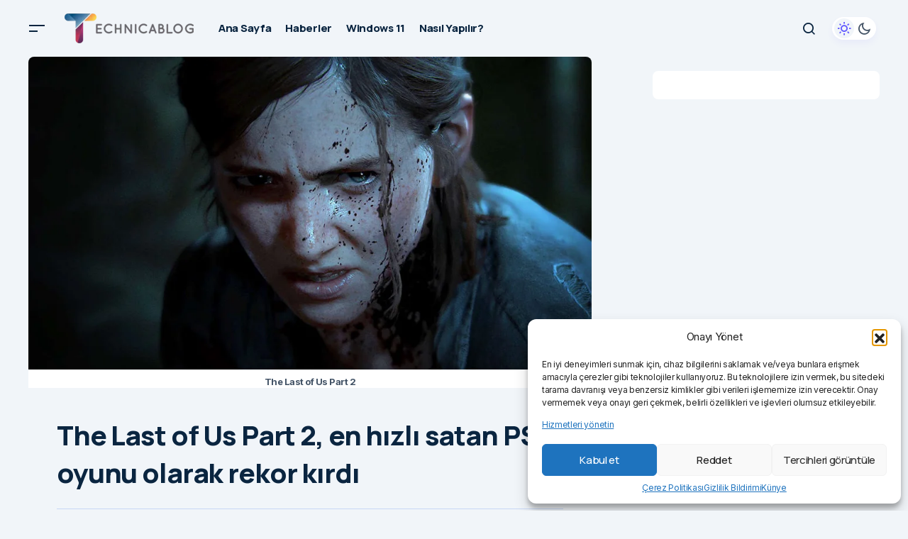

--- FILE ---
content_type: text/html; charset=UTF-8
request_url: https://www.technicablog.net/playstation/the-last-of-us-part-2-en-hizli-satan-ps4-oyunu-olarak-rekor-kirdi.html
body_size: 60304
content:
<!doctype html>
<html lang="tr" prefix="og: https://ogp.me/ns#">
<head>
	<meta charset="UTF-8" /><link rel="preconnect" href="https://fonts.gstatic.com/" crossorigin />
	<meta name="viewport" content="width=device-width, initial-scale=1" />
	<link rel="profile" href="https://gmpg.org/xfn/11" />

		
	
<!-- Rank Math&#039;a Göre Arama Motoru Optimizasyonu - https://rankmath.com/ -->
<title>The Last of Us Part 2, en hızlı satan PS4 oyunu olarak rekor kırdı</title>
<meta name="description" content="Sony’nin PlayStation&#039;a özel olarak çıkardığı The Last of Us Part 2, tüm zamanların en hızlı satan PlayStation 4 oyunu olarak rekor kırdı."/>
<meta name="robots" content="follow, index, max-snippet:-1, max-video-preview:-1, max-image-preview:large"/>
<link rel="canonical" href="https://www.technicablog.net/playstation/the-last-of-us-part-2-en-hizli-satan-ps4-oyunu-olarak-rekor-kirdi.html" />
<meta property="og:locale" content="tr_TR" />
<meta property="og:type" content="article" />
<meta property="og:title" content="The Last of Us Part 2, en hızlı satan PS4 oyunu olarak rekor kırdı" />
<meta property="og:description" content="Sony’nin PlayStation&#039;a özel olarak çıkardığı The Last of Us Part 2, tüm zamanların en hızlı satan PlayStation 4 oyunu olarak rekor kırdı." />
<meta property="og:url" content="https://www.technicablog.net/playstation/the-last-of-us-part-2-en-hizli-satan-ps4-oyunu-olarak-rekor-kirdi.html" />
<meta property="og:site_name" content="Technica Blog" />
<meta property="article:publisher" content="https://www.facebook.com/Technica-Blog-526678271081994" />
<meta property="article:tag" content="Naughty Dog" />
<meta property="article:tag" content="PS4" />
<meta property="article:tag" content="The Last of Us Part 2" />
<meta property="article:section" content="Playstation" />
<meta property="og:image" content="https://www.technicablog.net/wp-content/uploads/2020/06/the-last-of-us-part-2.jpg" />
<meta property="og:image:secure_url" content="https://www.technicablog.net/wp-content/uploads/2020/06/the-last-of-us-part-2.jpg" />
<meta property="og:image:width" content="964" />
<meta property="og:image:height" content="536" />
<meta property="og:image:alt" content="The Last of Us Part 2" />
<meta property="og:image:type" content="image/jpeg" />
<meta property="article:published_time" content="2020-06-22T12:57:50+03:00" />
<meta name="twitter:card" content="summary_large_image" />
<meta name="twitter:title" content="The Last of Us Part 2, en hızlı satan PS4 oyunu olarak rekor kırdı" />
<meta name="twitter:description" content="Sony’nin PlayStation&#039;a özel olarak çıkardığı The Last of Us Part 2, tüm zamanların en hızlı satan PlayStation 4 oyunu olarak rekor kırdı." />
<meta name="twitter:site" content="@technicablognet" />
<meta name="twitter:creator" content="@technicablognet" />
<meta name="twitter:image" content="https://www.technicablog.net/wp-content/uploads/2020/06/the-last-of-us-part-2.jpg" />
<meta name="twitter:label1" content="Yazan" />
<meta name="twitter:data1" content="Zeynep Işıl" />
<meta name="twitter:label2" content="Okuma süresi" />
<meta name="twitter:data2" content="Bir dakikadan az" />
<script type="application/ld+json" class="rank-math-schema">{"@context":"https://schema.org","@graph":[{"@type":"Organization","@id":"https://www.technicablog.net/#organization","name":"TechnicaBlog","sameAs":["https://www.facebook.com/Technica-Blog-526678271081994","https://twitter.com/technicablognet","https://www.instagram.com/technicablog","https://tr.pinterest.com/technicablognet/","https://www.youtube.com/channel/UCBmEnB1XVUsQmrdKpG2jVIA"],"logo":{"@type":"ImageObject","@id":"https://www.technicablog.net/#logo","url":"https://technicablog.net/wp-content/uploads/2018/11/logo.png","contentUrl":"https://technicablog.net/wp-content/uploads/2018/11/logo.png","caption":"Technica Blog","inLanguage":"tr"}},{"@type":"WebSite","@id":"https://www.technicablog.net/#website","url":"https://www.technicablog.net","name":"Technica Blog","publisher":{"@id":"https://www.technicablog.net/#organization"},"inLanguage":"tr"},{"@type":"ImageObject","@id":"https://www.technicablog.net/wp-content/uploads/2020/06/the-last-of-us-part-2.jpg","url":"https://www.technicablog.net/wp-content/uploads/2020/06/the-last-of-us-part-2.jpg","width":"964","height":"536","caption":"The Last of Us Part 2","inLanguage":"tr"},{"@type":"WebPage","@id":"https://www.technicablog.net/playstation/the-last-of-us-part-2-en-hizli-satan-ps4-oyunu-olarak-rekor-kirdi.html#webpage","url":"https://www.technicablog.net/playstation/the-last-of-us-part-2-en-hizli-satan-ps4-oyunu-olarak-rekor-kirdi.html","name":"The Last of Us Part 2, en h\u0131zl\u0131 satan PS4 oyunu olarak rekor k\u0131rd\u0131","datePublished":"2020-06-22T12:57:50+03:00","dateModified":"2020-06-22T12:57:50+03:00","isPartOf":{"@id":"https://www.technicablog.net/#website"},"primaryImageOfPage":{"@id":"https://www.technicablog.net/wp-content/uploads/2020/06/the-last-of-us-part-2.jpg"},"inLanguage":"tr"},{"@type":"Person","@id":"https://www.technicablog.net/author/mslebur","name":"Zeynep I\u015f\u0131l","url":"https://www.technicablog.net/author/mslebur","image":{"@type":"ImageObject","@id":"https://secure.gravatar.com/avatar/805f420836f6ca90f09c717905abeff72dacc011539153754790d9f9df2b14d7?s=96&amp;d=mm&amp;r=g","url":"https://secure.gravatar.com/avatar/805f420836f6ca90f09c717905abeff72dacc011539153754790d9f9df2b14d7?s=96&amp;d=mm&amp;r=g","caption":"Zeynep I\u015f\u0131l","inLanguage":"tr"},"worksFor":{"@id":"https://www.technicablog.net/#organization"}},{"@type":"BlogPosting","headline":"The Last of Us Part 2, en h\u0131zl\u0131 satan PS4 oyunu olarak rekor k\u0131rd\u0131","keywords":"The Last of Us Part 2","datePublished":"2020-06-22T12:57:50+03:00","dateModified":"2020-06-22T12:57:50+03:00","author":{"@id":"https://www.technicablog.net/author/mslebur","name":"Zeynep I\u015f\u0131l"},"publisher":{"@id":"https://www.technicablog.net/#organization"},"description":"Sony\u2019nin PlayStation&#039;a \u00f6zel olarak \u00e7\u0131kard\u0131\u011f\u0131 The Last of Us Part 2, t\u00fcm zamanlar\u0131n en h\u0131zl\u0131 satan PlayStation 4 oyunu olarak rekor k\u0131rd\u0131.","name":"The Last of Us Part 2, en h\u0131zl\u0131 satan PS4 oyunu olarak rekor k\u0131rd\u0131","@id":"https://www.technicablog.net/playstation/the-last-of-us-part-2-en-hizli-satan-ps4-oyunu-olarak-rekor-kirdi.html#richSnippet","isPartOf":{"@id":"https://www.technicablog.net/playstation/the-last-of-us-part-2-en-hizli-satan-ps4-oyunu-olarak-rekor-kirdi.html#webpage"},"image":{"@id":"https://www.technicablog.net/wp-content/uploads/2020/06/the-last-of-us-part-2.jpg"},"inLanguage":"tr","mainEntityOfPage":{"@id":"https://www.technicablog.net/playstation/the-last-of-us-part-2-en-hizli-satan-ps4-oyunu-olarak-rekor-kirdi.html#webpage"}}]}</script>
<!-- /Rank Math WordPress SEO eklentisi -->

<link rel='dns-prefetch' href='//www.googletagmanager.com' />
<link rel='dns-prefetch' href='//fonts.googleapis.com' />
<link rel='dns-prefetch' href='//pagead2.googlesyndication.com' />
<link href='https://fonts.gstatic.com' crossorigin rel='preconnect' />
<link rel="alternate" type="application/rss+xml" title="Technica Blog &raquo; akışı" href="https://www.technicablog.net/feed" />
<link rel="alternate" type="application/rss+xml" title="Technica Blog &raquo; yorum akışı" href="https://www.technicablog.net/comments/feed" />
<link rel="alternate" type="application/rss+xml" title="Technica Blog &raquo; The Last of Us Part 2, en hızlı satan PS4 oyunu olarak rekor kırdı yorum akışı" href="https://www.technicablog.net/playstation/the-last-of-us-part-2-en-hizli-satan-ps4-oyunu-olarak-rekor-kirdi.html/feed" />
<script>WebFontConfig={google:{families:["Inter:400,400i,700,700i:latin,latin-ext,cyrillic,cyrillic-ext,vietnamese","Manrope:700,400,800,500:latin,latin-ext,cyrillic,cyrillic-ext,vietnamese&display=swap"]}};if ( typeof WebFont === "object" && typeof WebFont.load === "function" ) { WebFont.load( WebFontConfig ); }</script><script data-optimized="1" src="https://www.technicablog.net/wp-content/plugins/litespeed-cache/assets/js/webfontloader.min.js"></script><link data-optimized="2" rel="stylesheet" href="https://www.technicablog.net/wp-content/litespeed/css/012fc58246575e55d3222d2a2dae8658.css?ver=c41a4" />











<script data-optimized="1" id="post-views-counter-frontend-js-before">var pvcArgsFrontend={"mode":"js","postID":13707,"requestURL":"https:\/\/www.technicablog.net\/wp-admin\/admin-ajax.php","nonce":"7e586a2ee3","dataStorage":"cookies","multisite":!1,"path":"\/","domain":""}</script>
<script data-optimized="1" src="https://www.technicablog.net/wp-content/litespeed/js/83c0816e2f070863d70b916464b0f7c3.js?ver=cd2a9" id="post-views-counter-frontend-js"></script>

<!-- Site Kit tarafından eklenen Google etiketi (gtag.js) snippet&#039;i -->
<!-- Google Analytics snippet added by Site Kit -->
<script src="https://www.googletagmanager.com/gtag/js?id=G-32VF7PBP87" id="google_gtagjs-js" async></script>
<script id="google_gtagjs-js-after">
window.dataLayer = window.dataLayer || [];function gtag(){dataLayer.push(arguments);}
gtag("set","linker",{"domains":["www.technicablog.net"]});
gtag("js", new Date());
gtag("set", "developer_id.dZTNiMT", true);
gtag("config", "G-32VF7PBP87");
</script>
<link rel="https://api.w.org/" href="https://www.technicablog.net/wp-json/" /><link rel="alternate" title="JSON" type="application/json" href="https://www.technicablog.net/wp-json/wp/v2/posts/13707" /><link rel="alternate" title="oEmbed (JSON)" type="application/json+oembed" href="https://www.technicablog.net/wp-json/oembed/1.0/embed?url=https%3A%2F%2Fwww.technicablog.net%2Fplaystation%2Fthe-last-of-us-part-2-en-hizli-satan-ps4-oyunu-olarak-rekor-kirdi.html" />
<link rel="alternate" title="oEmbed (XML)" type="text/xml+oembed" href="https://www.technicablog.net/wp-json/oembed/1.0/embed?url=https%3A%2F%2Fwww.technicablog.net%2Fplaystation%2Fthe-last-of-us-part-2-en-hizli-satan-ps4-oyunu-olarak-rekor-kirdi.html&#038;format=xml" />
<meta name="generator" content="Site Kit by Google 1.164.0" /><!-- Global site tag (gtag.js) - Google Analytics -->
<script type="text/plain" data-service="google-analytics" data-category="statistics" async data-cmplz-src="https://www.googletagmanager.com/gtag/js?id=UA-122781691-1"></script>
<script>
  window.dataLayer = window.dataLayer || [];
  function gtag(){dataLayer.push(arguments);}
  gtag('js', new Date());

  gtag('config', 'UA-122781691-1');
</script>			
<!-- Site Kit tarafından eklenen Google AdSense meta etiketleri -->
<meta name="google-adsense-platform-account" content="ca-host-pub-2644536267352236">
<meta name="google-adsense-platform-domain" content="sitekit.withgoogle.com">
<!-- Site Kit tarafından eklenen Google AdSense meta etiketlerine son verin -->
<meta name="generator" content="Elementor 3.32.5; features: additional_custom_breakpoints; settings: css_print_method-external, google_font-enabled, font_display-swap">
			
			<script data-optimized="1" async src="https://www.technicablog.net/wp-content/litespeed/js/f3658cb6fefd26d61f0cb8531998ffa0.js?ver=8ffa0" nonce="BKZe1mJao8t0Rq6Y31wKfw"></script><script data-optimized="1" nonce="BKZe1mJao8t0Rq6Y31wKfw">(function(){function signalGooglefcPresent(){if(!window.frames.googlefcPresent){if(document.body){const iframe=document.createElement('iframe');iframe.style='width: 0; height: 0; border: none; z-index: -1000; left: -1000px; top: -1000px;';iframe.style.display='none';iframe.name='googlefcPresent';document.body.appendChild(iframe)}else{setTimeout(signalGooglefcPresent,0)}}}signalGooglefcPresent()})()</script>
<script>(function(){'use strict';var aa=function(a){var b=0;return function(){return b<a.length?{done:!1,value:a[b++]}:{done:!0}}},ba="function"==typeof Object.create?Object.create:function(a){var b=function(){};b.prototype=a;return new b},k;if("function"==typeof Object.setPrototypeOf)k=Object.setPrototypeOf;else{var m;a:{var ca={a:!0},n={};try{n.__proto__=ca;m=n.a;break a}catch(a){}m=!1}k=m?function(a,b){a.__proto__=b;if(a.__proto__!==b)throw new TypeError(a+" is not extensible");return a}:null}
var p=k,q=function(a,b){a.prototype=ba(b.prototype);a.prototype.constructor=a;if(p)p(a,b);else for(var c in b)if("prototype"!=c)if(Object.defineProperties){var d=Object.getOwnPropertyDescriptor(b,c);d&&Object.defineProperty(a,c,d)}else a[c]=b[c];a.v=b.prototype},r=this||self,da=function(){},t=function(a){return a};var u;var w=function(a,b){this.g=b===v?a:""};w.prototype.toString=function(){return this.g+""};var v={},x=function(a){if(void 0===u){var b=null;var c=r.trustedTypes;if(c&&c.createPolicy){try{b=c.createPolicy("goog#html",{createHTML:t,createScript:t,createScriptURL:t})}catch(d){r.console&&r.console.error(d.message)}u=b}else u=b}a=(b=u)?b.createScriptURL(a):a;return new w(a,v)};var A=function(){return Math.floor(2147483648*Math.random()).toString(36)+Math.abs(Math.floor(2147483648*Math.random())^Date.now()).toString(36)};var B={},C=null;var D="function"===typeof Uint8Array;function E(a,b,c){return"object"===typeof a?D&&!Array.isArray(a)&&a instanceof Uint8Array?c(a):F(a,b,c):b(a)}function F(a,b,c){if(Array.isArray(a)){for(var d=Array(a.length),e=0;e<a.length;e++){var f=a[e];null!=f&&(d[e]=E(f,b,c))}Array.isArray(a)&&a.s&&G(d);return d}d={};for(e in a)Object.prototype.hasOwnProperty.call(a,e)&&(f=a[e],null!=f&&(d[e]=E(f,b,c)));return d}
function ea(a){return F(a,function(b){return"number"===typeof b?isFinite(b)?b:String(b):b},function(b){var c;void 0===c&&(c=0);if(!C){C={};for(var d="ABCDEFGHIJKLMNOPQRSTUVWXYZabcdefghijklmnopqrstuvwxyz0123456789".split(""),e=["+/=","+/","-_=","-_.","-_"],f=0;5>f;f++){var h=d.concat(e[f].split(""));B[f]=h;for(var g=0;g<h.length;g++){var l=h[g];void 0===C[l]&&(C[l]=g)}}}c=B[c];d=Array(Math.floor(b.length/3));e=c[64]||"";for(f=h=0;h<b.length-2;h+=3){var y=b[h],z=b[h+1];l=b[h+2];g=c[y>>2];y=c[(y&3)<<4|z>>4];z=c[(z&15)<<2|l>>6];l=c[l&63];d[f++]=""+g+y+z+l}g=0;l=e;switch(b.length-h){case 2:g=b[h+1],l=c[(g&15)<<2]||e;case 1:b=b[h],d[f]=""+c[b>>2]+c[(b&3)<<4|g>>4]+l+e}return d.join("")})}var fa={s:{value:!0,configurable:!0}},G=function(a){Array.isArray(a)&&!Object.isFrozen(a)&&Object.defineProperties(a,fa);return a};var H;var J=function(a,b,c){var d=H;H=null;a||(a=d);d=this.constructor.u;a||(a=d?[d]:[]);this.j=d?0:-1;this.h=null;this.g=a;a:{d=this.g.length;a=d-1;if(d&&(d=this.g[a],!(null===d||"object"!=typeof d||Array.isArray(d)||D&&d instanceof Uint8Array))){this.l=a-this.j;this.i=d;break a}void 0!==b&&-1<b?(this.l=Math.max(b,a+1-this.j),this.i=null):this.l=Number.MAX_VALUE}if(c)for(b=0;b<c.length;b++)a=c[b],a<this.l?(a+=this.j,(d=this.g[a])?G(d):this.g[a]=I):(d=this.l+this.j,this.g[d]||(this.i=this.g[d]={}),(d=this.i[a])?G(d):this.i[a]=I)},I=Object.freeze(G([])),K=function(a,b){if(-1===b)return null;if(b<a.l){b+=a.j;var c=a.g[b];return c!==I?c:a.g[b]=G([])}if(a.i)return c=a.i[b],c!==I?c:a.i[b]=G([])},M=function(a,b){var c=L;if(-1===b)return null;a.h||(a.h={});if(!a.h[b]){var d=K(a,b);d&&(a.h[b]=new c(d))}return a.h[b]};J.prototype.toJSON=function(){var a=N(this,!1);return ea(a)};var N=function(a,b){if(a.h)for(var c in a.h)if(Object.prototype.hasOwnProperty.call(a.h,c)){var d=a.h[c];if(Array.isArray(d))for(var e=0;e<d.length;e++)d[e]&&N(d[e],b);else d&&N(d,b)}return a.g},O=function(a,b){H=b=b?JSON.parse(b):null;a=new a(b);H=null;return a};J.prototype.toString=function(){return N(this,!1).toString()};var P=function(a){J.call(this,a)};q(P,J);function ha(a){var b,c=(a.ownerDocument&&a.ownerDocument.defaultView||window).document,d=null===(b=c.querySelector)||void 0===b?void 0:b.call(c,"script[nonce]");(b=d?d.nonce||d.getAttribute("nonce")||"":"")&&a.setAttribute("nonce",b)};var Q=function(a,b){b=String(b);"application/xhtml+xml"===a.contentType&&(b=b.toLowerCase());return a.createElement(b)},R=function(a){this.g=a||r.document||document};R.prototype.appendChild=function(a,b){a.appendChild(b)};var S=function(a,b,c,d,e,f){try{var h=a.g,g=Q(a.g,"SCRIPT");g.async=!0;g.src=b instanceof w&&b.constructor===w?b.g:"type_error:TrustedResourceUrl";ha(g);h.head.appendChild(g);g.addEventListener("load",function(){e();d&&h.head.removeChild(g)});g.addEventListener("error",function(){0<c?S(a,b,c-1,d,e,f):(d&&h.head.removeChild(g),f())})}catch(l){f()}};var ia=r.atob("aHR0cHM6Ly93d3cuZ3N0YXRpYy5jb20vaW1hZ2VzL2ljb25zL21hdGVyaWFsL3N5c3RlbS8xeC93YXJuaW5nX2FtYmVyXzI0ZHAucG5n"),ja=r.atob("WW91IGFyZSBzZWVpbmcgdGhpcyBtZXNzYWdlIGJlY2F1c2UgYWQgb3Igc2NyaXB0IGJsb2NraW5nIHNvZnR3YXJlIGlzIGludGVyZmVyaW5nIHdpdGggdGhpcyBwYWdlLg=="),ka=r.atob("RGlzYWJsZSBhbnkgYWQgb3Igc2NyaXB0IGJsb2NraW5nIHNvZnR3YXJlLCB0aGVuIHJlbG9hZCB0aGlzIHBhZ2Uu"),la=function(a,b,c){this.h=a;this.j=new R(this.h);this.g=null;this.i=[];this.l=!1;this.o=b;this.m=c},V=function(a){if(a.h.body&&!a.l){var b=function(){T(a);r.setTimeout(function(){return U(a,3)},50)};S(a.j,a.o,2,!0,function(){r[a.m]||b()},b);a.l=!0}},T=function(a){for(var b=W(1,5),c=0;c<b;c++){var d=X(a);a.h.body.appendChild(d);a.i.push(d)}b=X(a);b.style.bottom="0";b.style.left="0";b.style.position="fixed";b.style.width=W(100,110).toString()+"%";b.style.zIndex=W(2147483544,2147483644).toString();b.style["background-color"]=ma(249,259,242,252,219,229);b.style["box-shadow"]="0 0 12px #888";b.style.color=ma(0,10,0,10,0,10);b.style.display="flex";b.style["justify-content"]="center";b.style["font-family"]="Roboto, Arial";c=X(a);c.style.width=W(80,85).toString()+"%";c.style.maxWidth=W(750,775).toString()+"px";c.style.margin="24px";c.style.display="flex";c.style["align-items"]="flex-start";c.style["justify-content"]="center";d=Q(a.j.g,"IMG");d.className=A();d.src=ia;d.style.height="24px";d.style.width="24px";d.style["padding-right"]="16px";var e=X(a),f=X(a);f.style["font-weight"]="bold";f.textContent=ja;var h=X(a);h.textContent=ka;Y(a,e,f);Y(a,e,h);Y(a,c,d);Y(a,c,e);Y(a,b,c);a.g=b;a.h.body.appendChild(a.g);b=W(1,5);for(c=0;c<b;c++)d=X(a),a.h.body.appendChild(d),a.i.push(d)},Y=function(a,b,c){for(var d=W(1,5),e=0;e<d;e++){var f=X(a);b.appendChild(f)}b.appendChild(c);c=W(1,5);for(d=0;d<c;d++)e=X(a),b.appendChild(e)},W=function(a,b){return Math.floor(a+Math.random()*(b-a))},ma=function(a,b,c,d,e,f){return"rgb("+W(Math.max(a,0),Math.min(b,255)).toString()+","+W(Math.max(c,0),Math.min(d,255)).toString()+","+W(Math.max(e,0),Math.min(f,255)).toString()+")"},X=function(a){a=Q(a.j.g,"DIV");a.className=A();return a},U=function(a,b){0>=b||null!=a.g&&0!=a.g.offsetHeight&&0!=a.g.offsetWidth||(na(a),T(a),r.setTimeout(function(){return U(a,b-1)},50))},na=function(a){var b=a.i;var c="undefined"!=typeof Symbol&&Symbol.iterator&&b[Symbol.iterator];b=c?c.call(b):{next:aa(b)};for(c=b.next();!c.done;c=b.next())(c=c.value)&&c.parentNode&&c.parentNode.removeChild(c);a.i=[];(b=a.g)&&b.parentNode&&b.parentNode.removeChild(b);a.g=null};var pa=function(a,b,c,d,e){var f=oa(c),h=function(l){l.appendChild(f);r.setTimeout(function(){f?(0!==f.offsetHeight&&0!==f.offsetWidth?b():a(),f.parentNode&&f.parentNode.removeChild(f)):a()},d)},g=function(l){document.body?h(document.body):0<l?r.setTimeout(function(){g(l-1)},e):b()};g(3)},oa=function(a){var b=document.createElement("div");b.className=a;b.style.width="1px";b.style.height="1px";b.style.position="absolute";b.style.left="-10000px";b.style.top="-10000px";b.style.zIndex="-10000";return b};var L=function(a){J.call(this,a)};q(L,J);var qa=function(a){J.call(this,a)};q(qa,J);var ra=function(a,b){this.l=a;this.m=new R(a.document);this.g=b;this.i=K(this.g,1);b=M(this.g,2);this.o=x(K(b,4)||"");this.h=!1;b=M(this.g,13);b=x(K(b,4)||"");this.j=new la(a.document,b,K(this.g,12))};ra.prototype.start=function(){sa(this)};var sa=function(a){ta(a);S(a.m,a.o,3,!1,function(){a:{var b=a.i;var c=r.btoa(b);if(c=r[c]){try{var d=O(P,r.atob(c))}catch(e){b=!1;break a}b=b===K(d,1)}else b=!1}b?Z(a,K(a.g,14)):(Z(a,K(a.g,8)),V(a.j))},function(){pa(function(){Z(a,K(a.g,7));V(a.j)},function(){return Z(a,K(a.g,6))},K(a.g,9),K(a.g,10),K(a.g,11))})},Z=function(a,b){a.h||(a.h=!0,a=new a.l.XMLHttpRequest,a.open("GET",b,!0),a.send())},ta=function(a){var b=r.btoa(a.i);a.l[b]&&Z(a,K(a.g,5))};(function(a,b){r[a]=function(c){for(var d=[],e=0;e<arguments.length;++e)d[e-0]=arguments[e];r[a]=da;b.apply(null,d)}})("__h82AlnkH6D91__",function(a){"function"===typeof window.atob&&(new ra(window,O(qa,window.atob(a)))).start()})}).call(this);window.__h82AlnkH6D91__("[base64]/[base64]/[base64]/[base64]")</script>
<!-- Google AdSense snippet added by Site Kit -->
<script async src="https://pagead2.googlesyndication.com/pagead/js/adsbygoogle.js?client=ca-pub-7876842499371991&amp;host=ca-host-pub-2644536267352236" crossorigin="anonymous"></script>

<!-- End Google AdSense snippet added by Site Kit -->
<link rel="icon" href="https://www.technicablog.net/wp-content/uploads/2018/11/cropped-favicon-32x32.png" sizes="32x32" />
<link rel="icon" href="https://www.technicablog.net/wp-content/uploads/2018/11/cropped-favicon-192x192.png" sizes="192x192" />
<link rel="apple-touch-icon" href="https://www.technicablog.net/wp-content/uploads/2018/11/cropped-favicon-180x180.png" />
<meta name="msapplication-TileImage" content="https://www.technicablog.net/wp-content/uploads/2018/11/cropped-favicon-270x270.png" />

</head>

<body data-rsssl=1 data-cmplz=2 class="wp-singular post-template-default single single-post postid-13707 single-format-standard wp-embed-responsive wp-theme-platform cs-page-layout-right cs-navbar-smart-enabled cs-sticky-sidebar-enabled cs-stick-last elementor-default elementor-kit-16009" data-scheme='auto'>

<div class="cs-wrapper">

	
	
<div class="cs-offcanvas">

	<div class="cs-offcanvas__header" data-scheme="auto" data-l="light" data-d="dark">
		
		<span class="cs-offcanvas__close-toggle cs-header__burger-icon close" role="button" aria-label="Close mobile menu button">
			<i></i>
			<i></i>
		</span>

				<div class="cs-logo cs-logo-mobile">
			<a class="cs-header__logo cs-header__logo-mobile cs-logo-default" href="https://www.technicablog.net/" data-wpel-link="internal">
				<img src="https://www.technicablog.net/wp-content/uploads/2020/05/logo20.png" alt="Technica Blog" width="176" height="44">			</a>

									<a class="cs-header__logo cs-logo-dark" href="https://www.technicablog.net/" data-wpel-link="internal">
							<img src="https://www.technicablog.net/wp-content/uploads/2020/05/logo20.png" alt="Technica Blog" width="176" height="44">						</a>
							</div>
		
			</div>

	<aside class="cs-offcanvas__sidebar" data-scheme="auto" data-l="light" data-d="dark">
		<div class="cs-offcanvas__inner cs-offcanvas__area cs-widget-area cs-container">

			<div class="widget widget_nav_menu"><div class="menu-main-menu-container"><ul id="menu-main-menu" class="menu"><li id="menu-item-12764" class="menu-item menu-item-type-custom menu-item-object-custom menu-item-home menu-item-12764"><a href="https://www.technicablog.net" data-wpel-link="internal">Ana Sayfa</a></li>
<li id="menu-item-17383" class="menu-item menu-item-type-custom menu-item-object-custom menu-item-17383"><a href="#">Haberler</a></li>
<li id="menu-item-15403" class="menu-item menu-item-type-post_type menu-item-object-page menu-item-15403"><a href="https://www.technicablog.net/windows-11" data-wpel-link="internal">Windows 11</a></li>
<li id="menu-item-15827" class="menu-item menu-item-type-taxonomy menu-item-object-category menu-item-15827"><a href="https://www.technicablog.net/category/nasil-yapilir" data-wpel-link="internal">Nasıl Yapılır?</a></li>
</ul></div></div>		</div>
	</aside>

	<div class="cs-offcanvas__footer">
		<div class="cs-offcanvas__footer-content">
			<div class="cs-offcanvas__follow">
							</div>

					<div role="button" class="cs-header__toggle cs-header__scheme-toggle cs-site-scheme-toggle" aria-label="Scheme Toggle">
			<span class="cs-header__toggle-icon cs-header__scheme-toggle-icons">
				<i class="cs-header__scheme-toggle-icon cs-icon cs-icon-light-mode"></i>
				<i class="cs-header__scheme-toggle-icon cs-icon cs-icon-dark-mode"></i>
			</span>
					</div>
				</div>
	</div>

</div>

<div class="cs-site-overlay"></div>

	<div id="page" class="cs-site">

		
		<div class="cs-site-inner">

			
			
<div class="cs-header-before"></div>

<header class="cs-header cs-header-one cs-header-stretch" data-scheme="auto" data-l="light" data-d="dark">
	<div class="cs-header__outer">
		<div class="cs-container">
			<div class="cs-header__inner cs-header__inner-desktop">
				<div class="cs-header__col cs-col-left">
								<span class="cs-header__burger-toggle cs-header__burger-icon" role="button" aria-label="Burger menu button">
				<i></i>
				<i></i>
			</span>
									<div class="cs-logo">
			<a class="cs-header__logo cs-logo-default " href="https://www.technicablog.net/">
				<img src="https://www.technicablog.net/wp-content/uploads/2020/05/logo20.png" alt="Technica Blog" width="176" height="44">			</a>

									<a class="cs-header__logo cs-logo-dark " href="https://www.technicablog.net/">
							<img src="https://www.technicablog.net/wp-content/uploads/2020/05/logo20.png" alt="Technica Blog" width="176" height="44">						</a>
							</div>
						</div>

									<div class="cs-header__col cs-col-center">
						<nav class="cs-header__nav"><ul id="menu-main-menu-1" class="cs-header__nav-inner cs-menu-primary__nav"><li class="menu-item menu-item-type-custom menu-item-object-custom menu-item-home menu-item-12764"><a href="https://www.technicablog.net" data-wpel-link="internal"><div><span>Ana Sayfa</span></div></a></li>
<li class="menu-item menu-item-type-custom menu-item-object-custom menu-item-17383"><a href="#" class="menu-item-without-link"><div><span>Haberler</span></div></a></li>
<li class="menu-item menu-item-type-post_type menu-item-object-page menu-item-15403"><a href="https://www.technicablog.net/windows-11" data-wpel-link="internal"><div><span>Windows 11</span></div></a></li>
<li class="menu-item menu-item-type-taxonomy menu-item-object-category menu-item-15827"><a href="https://www.technicablog.net/category/nasil-yapilir" data-wpel-link="internal"><div><span>Nasıl Yapılır?</span></div></a></li>
</ul></nav>					</div>
				
									<div class="cs-header__col cs-col-search">
						<div class="cs-search__form-container">
							
<form role="search" method="get" class="cs-search__form" action="https://www.technicablog.net/">
	<div class="cs-form-group cs-search__form-group">
		<input required class="cs-search__input" type="search" value="" name="s" placeholder="Arama..." role="searchbox">
		<i class="cs-icon cs-icon-search"></i>
		<button class="cs-button cs-search__submit" aria-label="Arama" type="submit">
			Arama		</button>
	</div>
</form>
						</div>
						
<div class="cs-header-search">
	<div class="cs-header-search__inner">
					<div class="cs-search-posts">
									<div class="cs-search-posts__header">
						Popüler Haberler													<a class="cs-search-posts__link" target="_self" href="https://www.technicablog.net/blog" data-wpel-link="internal">
									<span>
										Hepsini Görüntüle										<i class="cs-icon cs-icon-chevron-right"></i>
										<i class="cs-icon cs-icon-arrow-right"></i>
									</span>
							</a>
											</div>
								<div class="cs-posts-area__list cs-search-posts__items">
					
<article class="post-17552 post type-post status-publish format-standard has-post-thumbnail category-sosyal-aglar tag-instagram cs-entry cs-video-wrap">
	<div class="cs-entry__outer">
					<div
			class="cs-entry__inner cs-entry__thumbnail cs-entry__overlay cs-overlay-ratio cs-ratio-square"
			data-scheme="inverse"
			>
				<div class="cs-overlay-background">
					<img loading="lazy" width="212" height="119" src="https://www.technicablog.net/wp-content/uploads/2025/01/image-481-1.png" class="attachment-csco-small-2x size-csco-small-2x wp-post-image" alt="Instagram sürekli çıkış yapıldı uyarısı veriyor çözümü" loading="lazy" decoding="async" />				</div>

				<a class="cs-overlay-link" href="https://www.technicablog.net/sosyal-aglar/instagram-surekli-cikis-yapildi-uyarisi.html" title="Instagram sürekli çıkış yapıldı uyarısı veriyor çözümü" data-wpel-link="internal"></a>
			</div>
		
		<div class="cs-entry__inner cs-entry__content">
			<a class="cs-overlay-link" href="https://www.technicablog.net/sosyal-aglar/instagram-surekli-cikis-yapildi-uyarisi.html" title="Instagram sürekli çıkış yapıldı uyarısı veriyor çözümü" data-wpel-link="internal"></a>

			<h2 class="cs-entry__title"><span>Instagram sürekli çıkış yapıldı uyarısı veriyor çözümü</span></h2><div class="cs-entry__post-meta" ><div class="cs-meta-date">30 Ekim 2025</div></div>		</div>
	</div>
</article>

<article class="post-17587 post type-post status-publish format-standard has-post-thumbnail category-windows-tutorials tag-w11 tag-windows-11 cs-entry cs-video-wrap">
	<div class="cs-entry__outer">
					<div
			class="cs-entry__inner cs-entry__thumbnail cs-entry__overlay cs-overlay-ratio cs-ratio-square"
			data-scheme="inverse"
			>
				<div class="cs-overlay-background">
					<img loading="lazy" width="212" height="155" src="https://www.technicablog.net/wp-content/uploads/2025/01/device-manager-uninstall-driver.webp.jpeg" class="attachment-csco-small-2x size-csco-small-2x wp-post-image" alt="Windows 11 driver silme" loading="lazy" decoding="async" srcset="https://www.technicablog.net/wp-content/uploads/2025/01/device-manager-uninstall-driver.webp.jpeg 781w, https://www.technicablog.net/wp-content/uploads/2025/01/device-manager-uninstall-driver.webp-300x220.jpeg 300w, https://www.technicablog.net/wp-content/uploads/2025/01/device-manager-uninstall-driver.webp-768x562.jpeg 768w" sizes="auto, (max-width: 212px) 100vw, 212px" />				</div>

				<a class="cs-overlay-link" href="https://www.technicablog.net/windows-tutorials/windows-11-driver-silme.html" title="Windows 11 driver silme adımları" data-wpel-link="internal"></a>
			</div>
		
		<div class="cs-entry__inner cs-entry__content">
			<a class="cs-overlay-link" href="https://www.technicablog.net/windows-tutorials/windows-11-driver-silme.html" title="Windows 11 driver silme adımları" data-wpel-link="internal"></a>

			<h2 class="cs-entry__title"><span>Windows 11 driver silme adımları</span></h2><div class="cs-entry__post-meta" ><div class="cs-meta-date">24 Ocak 2025</div></div>		</div>
	</div>
</article>
				</div>
			</div>
				</div>
</div>
					</div>
				
									<div class="cs-header__col cs-col-right">
													<div class="cs-header__toggles">
										<div role="button" class="cs-header__search-toggle cs-header__toggle" aria-label="Arama">
			<span class="cs-header__toggle-icon">
				<i class="cs-icon cs-icon-search"></i>
				<i class="cs-icon cs-icon-close"></i>
			</span>
					</div>
												<div role="button" class="cs-header__toggle cs-header__scheme-toggle cs-site-scheme-toggle" aria-label="Scheme Toggle">
			<span class="cs-header__toggle-icon cs-header__scheme-toggle-icons">
				<i class="cs-header__scheme-toggle-icon cs-icon cs-icon-light-mode"></i>
				<i class="cs-header__scheme-toggle-icon cs-icon cs-icon-dark-mode"></i>
			</span>
					</div>
									</div>
						
											</div>
							</div>

			
<div class="cs-header__inner cs-header__inner-mobile">
	<div class="cs-header__col cs-col-left">
						<span class="cs-header__burger-icon cs-header__offcanvas-toggle" role="button" aria-label="Burger menu button">
					<i></i>
					<i></i>
				</span>
				</div>
	<div class="cs-header__col cs-col-center">
				<div class="cs-logo cs-logo-mobile">
			<a class="cs-header__logo cs-header__logo-mobile cs-logo-default" href="https://www.technicablog.net/" data-wpel-link="internal">
				<img src="https://www.technicablog.net/wp-content/uploads/2020/05/logo20.png" alt="Technica Blog" width="176" height="44">			</a>

									<a class="cs-header__logo cs-logo-dark" href="https://www.technicablog.net/" data-wpel-link="internal">
							<img src="https://www.technicablog.net/wp-content/uploads/2020/05/logo20.png" alt="Technica Blog" width="176" height="44">						</a>
							</div>
			</div>
			<div class="cs-header__col cs-col-search">
			<div class="cs-search__form-container">
				
<form role="search" method="get" class="cs-search__form" action="https://www.technicablog.net/">
	<div class="cs-form-group cs-search__form-group">
		<input required class="cs-search__input" type="search" value="" name="s" placeholder="Arama..." role="searchbox">
		<i class="cs-icon cs-icon-search"></i>
		<button class="cs-button cs-search__submit" aria-label="Arama" type="submit">
			Arama		</button>
	</div>
</form>
			</div>
			
<div class="cs-header-search">
	<div class="cs-header-search__inner">
					<div class="cs-search-posts">
									<div class="cs-search-posts__header">
						Popüler Haberler													<a class="cs-search-posts__link" target="_self" href="https://www.technicablog.net/blog" data-wpel-link="internal">
									<span>
										Hepsini Görüntüle										<i class="cs-icon cs-icon-chevron-right"></i>
										<i class="cs-icon cs-icon-arrow-right"></i>
									</span>
							</a>
											</div>
								<div class="cs-posts-area__list cs-search-posts__items">
					
<article class="post-17552 post type-post status-publish format-standard has-post-thumbnail category-sosyal-aglar tag-instagram cs-entry cs-video-wrap">
	<div class="cs-entry__outer">
					<div
			class="cs-entry__inner cs-entry__thumbnail cs-entry__overlay cs-overlay-ratio cs-ratio-square"
			data-scheme="inverse"
			>
				<div class="cs-overlay-background">
					<img loading="lazy" width="212" height="119" src="https://www.technicablog.net/wp-content/uploads/2025/01/image-481-1.png" class="attachment-csco-small-2x size-csco-small-2x wp-post-image" alt="Instagram sürekli çıkış yapıldı uyarısı veriyor çözümü" loading="lazy" decoding="async" />				</div>

				<a class="cs-overlay-link" href="https://www.technicablog.net/sosyal-aglar/instagram-surekli-cikis-yapildi-uyarisi.html" title="Instagram sürekli çıkış yapıldı uyarısı veriyor çözümü" data-wpel-link="internal"></a>
			</div>
		
		<div class="cs-entry__inner cs-entry__content">
			<a class="cs-overlay-link" href="https://www.technicablog.net/sosyal-aglar/instagram-surekli-cikis-yapildi-uyarisi.html" title="Instagram sürekli çıkış yapıldı uyarısı veriyor çözümü" data-wpel-link="internal"></a>

			<h2 class="cs-entry__title"><span>Instagram sürekli çıkış yapıldı uyarısı veriyor çözümü</span></h2><div class="cs-entry__post-meta" ><div class="cs-meta-date">30 Ekim 2025</div></div>		</div>
	</div>
</article>

<article class="post-17587 post type-post status-publish format-standard has-post-thumbnail category-windows-tutorials tag-w11 tag-windows-11 cs-entry cs-video-wrap">
	<div class="cs-entry__outer">
					<div
			class="cs-entry__inner cs-entry__thumbnail cs-entry__overlay cs-overlay-ratio cs-ratio-square"
			data-scheme="inverse"
			>
				<div class="cs-overlay-background">
					<img loading="lazy" width="212" height="155" src="https://www.technicablog.net/wp-content/uploads/2025/01/device-manager-uninstall-driver.webp.jpeg" class="attachment-csco-small-2x size-csco-small-2x wp-post-image" alt="Windows 11 driver silme" loading="lazy" decoding="async" srcset="https://www.technicablog.net/wp-content/uploads/2025/01/device-manager-uninstall-driver.webp.jpeg 781w, https://www.technicablog.net/wp-content/uploads/2025/01/device-manager-uninstall-driver.webp-300x220.jpeg 300w, https://www.technicablog.net/wp-content/uploads/2025/01/device-manager-uninstall-driver.webp-768x562.jpeg 768w" sizes="auto, (max-width: 212px) 100vw, 212px" />				</div>

				<a class="cs-overlay-link" href="https://www.technicablog.net/windows-tutorials/windows-11-driver-silme.html" title="Windows 11 driver silme adımları" data-wpel-link="internal"></a>
			</div>
		
		<div class="cs-entry__inner cs-entry__content">
			<a class="cs-overlay-link" href="https://www.technicablog.net/windows-tutorials/windows-11-driver-silme.html" title="Windows 11 driver silme adımları" data-wpel-link="internal"></a>

			<h2 class="cs-entry__title"><span>Windows 11 driver silme adımları</span></h2><div class="cs-entry__post-meta" ><div class="cs-meta-date">24 Ocak 2025</div></div>		</div>
	</div>
</article>
				</div>
			</div>
				</div>
</div>
		</div>
		<div class="cs-header__col cs-col-right">
		<div class="cs-header__toggles">
					<div role="button" class="cs-header__search-toggle cs-header__toggle" aria-label="Arama">
			<span class="cs-header__toggle-icon">
				<i class="cs-icon cs-icon-search"></i>
				<i class="cs-icon cs-icon-close"></i>
			</span>
					</div>
				</div>
			</div>
</div>
	<div class="cs-header-mobile-search">
		<div class="cs-header-mobile-search__inner">
			<div class="cs-search__form-container">
				
<form role="search" method="get" class="cs-search__form" action="https://www.technicablog.net/">
	<div class="cs-form-group cs-search__form-group">
		<input required class="cs-search__input" type="search" value="" name="s" placeholder="Arama..." role="searchbox">
		<i class="cs-icon cs-icon-search"></i>
		<button class="cs-button cs-search__submit" aria-label="Arama" type="submit">
			Arama		</button>
	</div>
</form>
			</div>
						<div class="cs-search-posts">
									<div class="cs-search-posts__header">
						Popüler Haberler													<a class="cs-search-posts__link" target="_self" href="https://www.technicablog.net/blog" data-wpel-link="internal">
									<span>
										Hepsini Görüntüle										<i class="cs-icon cs-icon-chevron-right"></i>
										<i class="cs-icon cs-icon-arrow-right"></i>
									</span>
							</a>
											</div>
								<div class="cs-posts-area__grid cs-search-posts__items">
					
<article class="post-17552 post type-post status-publish format-standard has-post-thumbnail category-sosyal-aglar tag-instagram cs-entry cs-video-wrap">
	<div class="cs-entry__outer">
					<div
			class="cs-entry__inner cs-entry__thumbnail cs-entry__overlay cs-overlay-ratio cs-ratio-landscape-16-9"
			data-scheme="inverse"
			>
				<div class="cs-overlay-background">
					<img loading="lazy" width="212" height="119" src="https://www.technicablog.net/wp-content/uploads/2025/01/image-481-1.png" class="attachment-csco-small-2x size-csco-small-2x wp-post-image" alt="Instagram sürekli çıkış yapıldı uyarısı veriyor çözümü" loading="lazy" decoding="async" />				</div>

				<a class="cs-overlay-link" href="https://www.technicablog.net/sosyal-aglar/instagram-surekli-cikis-yapildi-uyarisi.html" title="Instagram sürekli çıkış yapıldı uyarısı veriyor çözümü" data-wpel-link="internal"></a>
			</div>
		
		<div class="cs-entry__inner cs-entry__content">
			<a class="cs-overlay-link" href="https://www.technicablog.net/sosyal-aglar/instagram-surekli-cikis-yapildi-uyarisi.html" title="Instagram sürekli çıkış yapıldı uyarısı veriyor çözümü" data-wpel-link="internal"></a>

			<h2 class="cs-entry__title"><span>Instagram sürekli çıkış yapıldı uyarısı veriyor çözümü</span></h2><div class="cs-entry__post-meta" ><div class="cs-meta-date">30 Ekim 2025</div></div>		</div>
	</div>
</article>

<article class="post-17587 post type-post status-publish format-standard has-post-thumbnail category-windows-tutorials tag-w11 tag-windows-11 cs-entry cs-video-wrap">
	<div class="cs-entry__outer">
					<div
			class="cs-entry__inner cs-entry__thumbnail cs-entry__overlay cs-overlay-ratio cs-ratio-landscape-16-9"
			data-scheme="inverse"
			>
				<div class="cs-overlay-background">
					<img loading="lazy" width="212" height="155" src="https://www.technicablog.net/wp-content/uploads/2025/01/device-manager-uninstall-driver.webp.jpeg" class="attachment-csco-small-2x size-csco-small-2x wp-post-image" alt="Windows 11 driver silme" loading="lazy" decoding="async" srcset="https://www.technicablog.net/wp-content/uploads/2025/01/device-manager-uninstall-driver.webp.jpeg 781w, https://www.technicablog.net/wp-content/uploads/2025/01/device-manager-uninstall-driver.webp-300x220.jpeg 300w, https://www.technicablog.net/wp-content/uploads/2025/01/device-manager-uninstall-driver.webp-768x562.jpeg 768w" sizes="auto, (max-width: 212px) 100vw, 212px" />				</div>

				<a class="cs-overlay-link" href="https://www.technicablog.net/windows-tutorials/windows-11-driver-silme.html" title="Windows 11 driver silme adımları" data-wpel-link="internal"></a>
			</div>
		
		<div class="cs-entry__inner cs-entry__content">
			<a class="cs-overlay-link" href="https://www.technicablog.net/windows-tutorials/windows-11-driver-silme.html" title="Windows 11 driver silme adımları" data-wpel-link="internal"></a>

			<h2 class="cs-entry__title"><span>Windows 11 driver silme adımları</span></h2><div class="cs-entry__post-meta" ><div class="cs-meta-date">24 Ocak 2025</div></div>		</div>
	</div>
</article>
				</div>
			</div>
					</div>
	</div>
				<div class="cs-burger-menu">
		<div class="cs-burger-menu__inner">
			
							<div class="cs-burger-menu__aside">
																		<div class="cs-burger-menu__aside-header">
											<div class="cs-burger-menu__aside-heading">
							Popüler						</div>
														</div>
			
			<div class="cs-posts-area__list cs-burger-menu__posts">
				
<article class="post-9071 post type-post status-publish format-standard has-post-thumbnail category-google tag-google-authenticator cs-entry cs-video-wrap">
	<div class="cs-entry__outer">
					<div
			class="cs-entry__inner cs-entry__thumbnail cs-entry__overlay cs-overlay-ratio cs-ratio-square"
			data-scheme="inverse"
			>
				<div class="cs-overlay-background">
					<img loading="lazy" width="212" height="125" src="https://www.technicablog.net/wp-content/uploads/2019/07/Google-Authenticator.jpg" class="attachment-csco-small-2x size-csco-small-2x wp-post-image" alt="Google Authenticator" loading="lazy" decoding="async" srcset="https://www.technicablog.net/wp-content/uploads/2019/07/Google-Authenticator.jpg 750w, https://www.technicablog.net/wp-content/uploads/2019/07/Google-Authenticator-300x177.jpg 300w" sizes="auto, (max-width: 212px) 100vw, 212px" />				</div>

				<a class="cs-overlay-link" href="https://www.technicablog.net/google/google-authenticator-yeni-telefona-tasima-adimlari.html" title="Google Authenticator yeni telefona taşıma adımları (veya çoklu kullanım)" data-wpel-link="internal"></a>
			</div>
		
		<div class="cs-entry__inner cs-entry__content">
			<a class="cs-overlay-link" href="https://www.technicablog.net/google/google-authenticator-yeni-telefona-tasima-adimlari.html" title="Google Authenticator yeni telefona taşıma adımları (veya çoklu kullanım)" data-wpel-link="internal"></a>

			<h2 class="cs-entry__title"><span>Google Authenticator yeni telefona taşıma adımları (veya çoklu kullanım)</span></h2><div class="cs-entry__post-meta" ><div class="cs-meta-reading-time"><i class="cs-icon cs-icon-reading-time"></i>3 dk okuma</div></div>		</div>
	</div>
</article>

<article class="post-12582 post type-post status-publish format-standard has-post-thumbnail category-windows-hata-cozumleri tag-bad-system-config-info tag-windows-10 tag-windows-10-mavi-ekran cs-entry cs-video-wrap">
	<div class="cs-entry__outer">
					<div
			class="cs-entry__inner cs-entry__thumbnail cs-entry__overlay cs-overlay-ratio cs-ratio-square"
			data-scheme="inverse"
			>
				<div class="cs-overlay-background">
					<img loading="lazy" width="212" height="133" src="https://www.technicablog.net/wp-content/uploads/2020/05/windows-10-bad-system-config-info.jpg" class="attachment-csco-small-2x size-csco-small-2x wp-post-image" alt="Windows 10 bad system config info çözümü" loading="lazy" decoding="async" srcset="https://www.technicablog.net/wp-content/uploads/2020/05/windows-10-bad-system-config-info.jpg 840w, https://www.technicablog.net/wp-content/uploads/2020/05/windows-10-bad-system-config-info-300x188.jpg 300w, https://www.technicablog.net/wp-content/uploads/2020/05/windows-10-bad-system-config-info-768x480.jpg 768w" sizes="auto, (max-width: 212px) 100vw, 212px" />				</div>

				<a class="cs-overlay-link" href="https://www.technicablog.net/windows-hata-cozumleri/windows-10-bad-system-config-info-cozumu.html" title="Windows 10 bad system config info çözümü" data-wpel-link="internal"></a>
			</div>
		
		<div class="cs-entry__inner cs-entry__content">
			<a class="cs-overlay-link" href="https://www.technicablog.net/windows-hata-cozumleri/windows-10-bad-system-config-info-cozumu.html" title="Windows 10 bad system config info çözümü" data-wpel-link="internal"></a>

			<h2 class="cs-entry__title"><span>Windows 10 bad system config info çözümü</span></h2><div class="cs-entry__post-meta" ><div class="cs-meta-reading-time"><i class="cs-icon cs-icon-reading-time"></i>2 dk okuma</div></div>		</div>
	</div>
</article>

<article class="post-6907 post type-post status-publish format-standard has-post-thumbnail category-windows tag-502 tag-featured tag-sandbox tag-windows-10 tag-windows-10-sandbox cs-entry cs-video-wrap">
	<div class="cs-entry__outer">
					<div
			class="cs-entry__inner cs-entry__thumbnail cs-entry__overlay cs-overlay-ratio cs-ratio-square"
			data-scheme="inverse"
			>
				<div class="cs-overlay-background">
					<img loading="lazy" width="212" height="127" src="https://www.technicablog.net/wp-content/uploads/2018/12/windows10-sanbox.jpg" class="attachment-csco-small-2x size-csco-small-2x wp-post-image" alt="Windows 10’un Yeni Sandbox Özelliği ile İlgili Her Şey!" loading="lazy" decoding="async" srcset="https://www.technicablog.net/wp-content/uploads/2018/12/windows10-sanbox.jpg 750w, https://www.technicablog.net/wp-content/uploads/2018/12/windows10-sanbox-300x180.jpg 300w" sizes="auto, (max-width: 212px) 100vw, 212px" />				</div>

				<a class="cs-overlay-link" href="https://www.technicablog.net/windows/windows-10un-yeni-sandbox-ozelligi-ile-ilgili-her-sey.html" title="Windows 10’un Yeni Sandbox Özelliği ile İlgili Her Şey!" data-wpel-link="internal"></a>
			</div>
		
		<div class="cs-entry__inner cs-entry__content">
			<a class="cs-overlay-link" href="https://www.technicablog.net/windows/windows-10un-yeni-sandbox-ozelligi-ile-ilgili-her-sey.html" title="Windows 10’un Yeni Sandbox Özelliği ile İlgili Her Şey!" data-wpel-link="internal"></a>

			<h2 class="cs-entry__title"><span>Windows 10’un Yeni Sandbox Özelliği ile İlgili Her Şey!</span></h2><div class="cs-entry__post-meta" ><div class="cs-meta-reading-time"><i class="cs-icon cs-icon-reading-time"></i>3 dk okuma</div></div>		</div>
	</div>
</article>
			</div>
												</div>
					</div>
	</div>
			</div>
	</div>
	<div class="cs-header-overlay"></div>
</header>

			
			<main id="main" class="cs-site-primary">

				
				<div class="cs-site-content cs-sidebar-enabled cs-sidebar-right cs-metabar-disabled">

					
					<div class="cs-container">

						
						<div id="content" class="cs-main-content">

							
<div id="primary" class="cs-content-area">

	
	
		
			
<div class="cs-entry__wrap">

		<div class="cs-entry__header cs-entry__header-standard">

					<div class="cs-entry__media">
				<figure class="cs-entry__thumbnail">
					<img fetchpriority="high" width="820" height="456" src="https://www.technicablog.net/wp-content/uploads/2020/06/the-last-of-us-part-2.jpg" class="attachment-csco-medium size-csco-medium wp-post-image" alt="The Last of Us Part 2" decoding="async" srcset="https://www.technicablog.net/wp-content/uploads/2020/06/the-last-of-us-part-2.jpg 964w, https://www.technicablog.net/wp-content/uploads/2020/06/the-last-of-us-part-2-300x167.jpg 300w, https://www.technicablog.net/wp-content/uploads/2020/06/the-last-of-us-part-2-768x427.jpg 768w" sizes="(max-width: 820px) 100vw, 820px" />				</figure>
									<div class="cs-entry__thumbnail-caption">
						The Last of Us Part 2					</div>
							</div>
			
		<div class="cs-entry__header-content">
			<div class="cs-entry__header-inner">
	<h1 class="cs-entry__title"><span>The Last of Us Part 2, en hızlı satan PS4 oyunu olarak rekor kırdı</span></h1></div>
					<div class="cs-entry__header-infobar">

							<div class="cs-entry__author">
					<picture class="cs-entry__author-avatar">
						<a class="cs-meta-author-link url fn n" href="https://www.technicablog.net/author/mslebur" title="Zeynep Işıl" data-wpel-link="internal">
							<img alt='' src='https://secure.gravatar.com/avatar/805f420836f6ca90f09c717905abeff72dacc011539153754790d9f9df2b14d7?s=56&#038;d=mm&#038;r=g' srcset='https://secure.gravatar.com/avatar/805f420836f6ca90f09c717905abeff72dacc011539153754790d9f9df2b14d7?s=112&#038;d=mm&#038;r=g 2x' class='avatar avatar-56 photo' height='56' width='56' decoding='async'/>						</a>
					</picture>

					<div class="cs-entry__author-info">
						<a class="cs-meta-author-link url fn n" href="https://www.technicablog.net/author/mslebur" data-wpel-link="internal">
							<span class="cs-meta-author-name">
								Zeynep Işıl								<i class="cs-icon cs-icon-chevron-right"></i>
								<i class="cs-icon cs-icon-arrow-right"></i>
							</span>
						</a>

											</div>
				</div>
			
							<div class="cs-entry__header-meta">
					<div class="cs-entry__post-meta" ><div class="cs-meta-category"><ul class="post-categories"><li><a href="https://www.technicablog.net/category/playstation" data-wpel-link="internal">Playstation</a></li></ul></div></div>
					<div class="cs-entry__post-meta" ><div class="cs-meta-comments"><a href="https://www.technicablog.net/playstation/the-last-of-us-part-2-en-hizli-satan-ps4-oyunu-olarak-rekor-kirdi.html#respond" class="comments-link" data-wpel-link="internal"><i class="cs-icon cs-icon-comment"></i> 0</a></div><div class="cs-meta-date">22 Haziran 2020</div><div class="cs-meta-reading-time"><i class="cs-icon cs-icon-reading-time"></i>1 dk okuma</div></div>				</div>
				
		</div>
				</div>

	</div>
	
	<div class="cs-entry__container">

		
		<div class="cs-entry__content-wrap">
			
			<div class="entry-content">
				<div class='code-block code-block-12' style='margin: 8px auto; text-align: center; display: block; clear: both;'>
<script data-optimized="1" async custom-element="amp-auto-ads"
        src="https://www.technicablog.net/wp-content/litespeed/js/3999b40dce56d139bb937c17aa8d50ea.js?ver=d50ea">
</script></div>
<p>Sony’nin PlayStation&#8217;a özel olarak çıkardığı The Last of Us Part 2, tüm zamanların en hızlı satan PlayStation 4 oyunu olarak rekor kırdı.<span id="more-13707"></span></p>
<div class='ai-viewports ai-viewport-2 ai-viewport-3 ai-insert-13-48286660' style='margin: 8px auto; text-align: center; display: block; clear: both;' data-insertion-position='prepend' data-selector='.ai-insert-13-48286660' data-insertion-no-dbg data-code='[base64]' data-block='13'></div>

<p>Büyük sızıntılara ve şikayet eden kullanıcılara rağmen, 2013’te çıkan oyunun devamı, Sony&#8217;nin PlayStation 4 konsolu için satış rekorları kırdı.</p><div class='code-block code-block-1' style='margin: 8px auto; text-align: center; display: block; clear: both;'>
<script async src="//pagead2.googlesyndication.com/pagead/js/adsbygoogle.js"></script>
<ins class="adsbygoogle"
     style="display:block; text-align:center;"
     data-ad-layout="in-article"
     data-ad-format="fluid"
     data-ad-client="ca-pub-7876842499371991"
     data-ad-slot="1527656518"></ins>
<script>
     (adsbygoogle = window.adsbygoogle || []).push({});
</script></div>

<p><a href="https://www.gamesindustry.biz/articles/2020-06-21-the-last-of-us-part-2-smashes-sales-records-uk-charts" target="_blank" rel="noopener external noreferrer" data-wpel-link="external">GamesIndustry.biz</a>&#8216;in raporuna göre Naughty Dog’un The Last of Us Part 2 oyunu, 2016’da çıkan Uncharted 4&#8217;ün rekorunu geçerek zirveye oturdu.</p>
<p>Bu satışlar yalnızca oyunun kutulu satışlarını baz almaktadır ve The Last of Us Part 2, yılın en hızlı satan kutulu oyunu haline geldi ve Animal Crossing: New Horizons oyunu büyük bir farkla geçmiş oldu.</p>

<!-- CONTENT END 1 -->
			</div>

			<div class="cs-entry__tags"><ul><li><a href="https://www.technicablog.net/tag/naughty-dog" rel="tag" data-wpel-link="internal">Naughty Dog</a></li><li><a href="https://www.technicablog.net/tag/ps4" rel="tag" data-wpel-link="internal">PS4</a></li><li><a href="https://www.technicablog.net/tag/the-last-of-us-part-2" rel="tag" data-wpel-link="internal">The Last of Us Part 2</a></li></ul></div>		</div>

		
	</div>

		<div class="cs-entry__footer">
		<div class="cs-entry__footer-inner">
							<div class="cs-entry__footer-col cs-col-left">
					
											<div class="cs-entry__footer-date">
							<span class="cs-entry__footer-date-title">Yayınlanma:</span>
							<time class="cs-entry__footer-date-value">Haz 22, 2020</time>
						</div>
																<div class="cs-entry__footer-date">
							<span class="cs-entry__footer-date-title">Güncelleme:</span>
							<time class="cs-entry__footer-date-value">Haz 22, 2020</time>
						</div>
									</div>
								</div>
	</div>
	
	<div class="cs-entry-prev-next">
							<div class="cs-entry-prev-next__item cs-entry__prev">
						<div class="cs-entry-prev-next__heading">
							Önceki Yazı						</div>

						
<article class="post-13595 post type-post status-publish format-standard has-post-thumbnail category-oyun tag-apex-legends tag-battle-royale cs-entry cs-video-wrap">
	<div class="cs-entry__outer">
					<div
			class="cs-entry__inner cs-entry__thumbnail cs-entry__overlay cs-overlay-ratio cs-ratio-square"
			data-scheme="inverse"
			>
				<div class="cs-overlay-background">
					<img width="528" height="294" src="https://www.technicablog.net/wp-content/uploads/2020/06/apex-legends.jpg" class="attachment-csco-thumbnail-uncropped size-csco-thumbnail-uncropped wp-post-image" alt="Apex Legends" loading="lazy" decoding="async" srcset="https://www.technicablog.net/wp-content/uploads/2020/06/apex-legends.jpg 964w, https://www.technicablog.net/wp-content/uploads/2020/06/apex-legends-300x167.jpg 300w, https://www.technicablog.net/wp-content/uploads/2020/06/apex-legends-768x427.jpg 768w" sizes="auto, (max-width: 528px) 100vw, 528px" />				</div>

				<a class="cs-overlay-link" href="https://www.technicablog.net/oyun/apex-legends-icin-capraz-platform-destegi-geliyor.html" title="Apex Legends için çapraz platform desteği geliyor" data-wpel-link="internal"></a>
			</div>
		
		<div class="cs-entry__inner cs-entry__content">
			<a class="cs-overlay-link" href="https://www.technicablog.net/oyun/apex-legends-icin-capraz-platform-destegi-geliyor.html" title="Apex Legends için çapraz platform desteği geliyor" data-wpel-link="internal"></a>

			<h2 class="cs-entry__title"><span>Apex Legends için çapraz platform desteği geliyor</span></h2><div class="cs-entry__post-meta" ><div class="cs-meta-comments"><a href="https://www.technicablog.net/oyun/apex-legends-icin-capraz-platform-destegi-geliyor.html#respond" class="comments-link" data-wpel-link="internal"><i class="cs-icon cs-icon-comment"></i> 0</a></div><div class="cs-meta-date">21 Haziran 2020</div><div class="cs-meta-reading-time"><i class="cs-icon cs-icon-reading-time"></i>1 dk okuma</div></div>		</div>
	</div>
</article>
					</div>
										<div class="cs-entry-prev-next__item cs-entry__next">
						<div class="cs-entry-prev-next__heading">
							Sonraki Yazı						</div>

						
<article class="post-13509 post type-post status-publish format-standard has-post-thumbnail category-windows-tutorials tag-update tag-windows-10 cs-entry cs-video-wrap">
	<div class="cs-entry__outer">
					<div
			class="cs-entry__inner cs-entry__thumbnail cs-entry__overlay cs-overlay-ratio cs-ratio-square"
			data-scheme="inverse"
			>
				<div class="cs-overlay-background">
					<img width="528" height="297" src="https://www.technicablog.net/wp-content/uploads/2020/06/windows-10-6.jpg" class="attachment-csco-thumbnail-uncropped size-csco-thumbnail-uncropped wp-post-image" alt="Windows 10" loading="lazy" decoding="async" srcset="https://www.technicablog.net/wp-content/uploads/2020/06/windows-10-6.jpg 1600w, https://www.technicablog.net/wp-content/uploads/2020/06/windows-10-6-300x169.jpg 300w, https://www.technicablog.net/wp-content/uploads/2020/06/windows-10-6-1024x576.jpg 1024w, https://www.technicablog.net/wp-content/uploads/2020/06/windows-10-6-768x432.jpg 768w, https://www.technicablog.net/wp-content/uploads/2020/06/windows-10-6-1536x864.jpg 1536w, https://www.technicablog.net/wp-content/uploads/2020/06/windows-10-6-600x337.jpg 600w" sizes="auto, (max-width: 528px) 100vw, 528px" />				</div>

				<a class="cs-overlay-link" href="https://www.technicablog.net/windows-tutorials/windows-10-guncelleme-kapatma-adimlari.html" title="Windows 10 Güncelleme Kapatma Adımları" data-wpel-link="internal"></a>
			</div>
		
		<div class="cs-entry__inner cs-entry__content">
			<a class="cs-overlay-link" href="https://www.technicablog.net/windows-tutorials/windows-10-guncelleme-kapatma-adimlari.html" title="Windows 10 Güncelleme Kapatma Adımları" data-wpel-link="internal"></a>

			<h2 class="cs-entry__title"><span>Windows 10 Güncelleme Kapatma Adımları</span></h2><div class="cs-entry__post-meta" ><div class="cs-meta-comments"><a href="https://www.technicablog.net/windows-tutorials/windows-10-guncelleme-kapatma-adimlari.html#respond" class="comments-link" data-wpel-link="internal"><i class="cs-icon cs-icon-comment"></i> 0</a></div><div class="cs-meta-date">18 Haziran 2020</div><div class="cs-meta-reading-time"><i class="cs-icon cs-icon-reading-time"></i>1 dk okuma</div></div>		</div>
	</div>
</article>
					</div>
						</div>
	

<div class="cs-entry__comments" id="comments">

	<span class="cs-button cs-entry__comments-toggle" role="button" aria-label="Yorumlar">
		<span>Yorum yaz</span>
	</span>

	<div class="cs-entry__comments-inner">

		
		
			<div id="respond" class="comment-respond">
		<h2 id="reply-title" class="comment-reply-title">Bir yanıt yazın <small><a rel="nofollow" id="cancel-comment-reply-link" href="/playstation/the-last-of-us-part-2-en-hizli-satan-ps4-oyunu-olarak-rekor-kirdi.html#respond" style="display:none;" data-wpel-link="internal">Yanıtı iptal et</a></small></h2><form action="https://www.technicablog.net/wp-comments-post.php" method="post" id="commentform" class="comment-form"><p class="comment-notes"><span id="email-notes">E-posta adresiniz yayınlanmayacak.</span> <span class="required-field-message">Gerekli alanlar <span class="required">*</span> ile işaretlenmişlerdir</span></p><p class="comment-form-comment cs-form-group"><label for="email">Yorum <span class="required">*</span></label><textarea id="comment" name="comment" cols="45" rows="8" maxlength="65525" required="required" aria-required="true" placeholder="Yorumunuz"></textarea></p><p class="comment-form-author cs-form-group"><label for="author">Name <span class="required">*</span></label><input id="author" name="author" type="text" value="" size="30" aria-required='true' placeholder="Enter Your Name" /></p>
<p class="comment-form-email cs-form-group"><label for="email">E-mail <span class="required">*</span></label><input id="email" name="email" type="email" value="" size="30" aria-required='true' placeholder="Enter Your E-mail" /></p>
<p class="comment-form-cookies-consent"><input id="wp-comment-cookies-consent" name="wp-comment-cookies-consent" type="checkbox" value="yes"><label for="wp-comment-cookies-consent">Save my name and e-mail in this browser for the next time I comment.</label></p>
<p class="form-submit"><button name="submit" type="submit" id="submit" class="submit" value="Yorum gönder" />Yorumu gönder</button> <input type='hidden' name='comment_post_ID' value='13707' id='comment_post_ID' />
<input type='hidden' name='comment_parent' id='comment_parent' value='0' />
</p><p style="display: none;"><input type="hidden" id="akismet_comment_nonce" name="akismet_comment_nonce" value="62b67a215d" /></p><p style="display: none !important;" class="akismet-fields-container" data-prefix="ak_"><label>&#916;<textarea name="ak_hp_textarea" cols="45" rows="8" maxlength="100"></textarea></label><input type="hidden" id="ak_js_1" name="ak_js" value="86"/><script>document.getElementById("ak_js_1").setAttribute("value",(new Date()).getTime())</script></p></form>	</div><!-- #respond -->
	
	</div>

</div>

</div>

		
	
	
</div>

	<aside id="secondary" class="cs-widget-area cs-sidebar__area">
		<div class="cs-sidebar__inner">

			
			
<div class="widget cs-widget cs-widget-about">
	
	<div class="cs-widget__content">
		<div class="cs-widget-about__inner">
							<div class="cs-widget-about__info">
					
											<div class="cs-widget-about__heading">
							<div class='ai-viewports ai-viewport-1 ai-viewport-2 ai-insert-10-50813008' style='margin: 8px auto; text-align: center; display: block; clear: both;' data-insertion-position='prepend' data-selector='.ai-insert-10-50813008' data-insertion-no-dbg data-code='[base64]' data-block='10'></div>

						</div>
									</div>
			
			
			
			
					</div>
	</div>
</div>


			
		</div>
	</aside>
	
							
						</div>

								<section class="cs-read-next">
							<h2 class="cs-read-next__heading">
					Diğer Yazılar				</h2>
			
			<div class="cs-read-next__post-area cs-posts-area__grid">
				
<article class="post-15076 post type-post status-publish format-standard has-post-thumbnail category-playstation tag-playstation-5 tag-ps5 tag-sony cs-entry cs-video-wrap">
	<div class="cs-entry__outer">
					<div
			class="cs-entry__inner cs-entry__thumbnail cs-entry__overlay cs-overlay-ratio cs-ratio-landscape-16-9"
			data-scheme="inverse"
			>
				<div class="cs-overlay-background">
					<img width="528" height="297" src="https://www.technicablog.net/wp-content/uploads/2020/11/PlayStation-5-Degisken-Yenileme-hizi.jpg" class="attachment-csco-thumbnail size-csco-thumbnail wp-post-image" alt="PlayStation 5&#039;e Değişken Yenileme Hızı gelecek (Kaynak: Sony)" loading="lazy" decoding="async" srcset="https://www.technicablog.net/wp-content/uploads/2020/11/PlayStation-5-Degisken-Yenileme-hizi.jpg 861w, https://www.technicablog.net/wp-content/uploads/2020/11/PlayStation-5-Degisken-Yenileme-hizi-300x169.jpg 300w, https://www.technicablog.net/wp-content/uploads/2020/11/PlayStation-5-Degisken-Yenileme-hizi-768x433.jpg 768w, https://www.technicablog.net/wp-content/uploads/2020/11/PlayStation-5-Degisken-Yenileme-hizi-360x203.jpg 360w" sizes="auto, (max-width: 528px) 100vw, 528px" /><div class="cs-entry__post-meta" ><div class="cs-meta-category"><ul class="post-categories"><li><a href="https://www.technicablog.net/category/playstation" data-wpel-link="internal">Playstation</a></li></ul></div></div>				</div>

				<a class="cs-overlay-link" href="https://www.technicablog.net/playstation/playstation-5-degisken-yenileme-hizi-gelecek.html" title="PlayStation 5&#8217;e Değişken Yenileme Hızı gelecek" data-wpel-link="internal"></a>
			</div>
		
		<div class="cs-entry__inner cs-entry__content">
			<a class="cs-overlay-link" href="https://www.technicablog.net/playstation/playstation-5-degisken-yenileme-hizi-gelecek.html" title="PlayStation 5&#8217;e Değişken Yenileme Hızı gelecek" data-wpel-link="internal"></a>

			<h2 class="cs-entry__title"><span>PlayStation 5&#8217;e Değişken Yenileme Hızı gelecek</span></h2><div class="cs-entry__post-meta" ><div class="cs-meta-comments"><a href="https://www.technicablog.net/playstation/playstation-5-degisken-yenileme-hizi-gelecek.html#respond" class="comments-link" data-wpel-link="internal"><i class="cs-icon cs-icon-comment"></i> 0</a></div><div class="cs-meta-date">24 Kasım 2020</div><div class="cs-meta-reading-time"><i class="cs-icon cs-icon-reading-time"></i>1 dk okuma</div></div>		</div>
	</div>
</article>

<article class="post-8737 post type-post status-publish format-standard has-post-thumbnail category-playstation tag-playstation-4 tag-ps4 cs-entry cs-video-wrap">
	<div class="cs-entry__outer">
					<div
			class="cs-entry__inner cs-entry__thumbnail cs-entry__overlay cs-overlay-ratio cs-ratio-landscape-16-9"
			data-scheme="inverse"
			>
				<div class="cs-overlay-background">
					<img width="495" height="297" src="https://www.technicablog.net/wp-content/uploads/2019/06/playstation-4-indirme-hizi.jpg" class="attachment-csco-thumbnail size-csco-thumbnail wp-post-image" alt="PlayStation 4 İndirme Hızı Nasıl Arttırılır?" loading="lazy" decoding="async" srcset="https://www.technicablog.net/wp-content/uploads/2019/06/playstation-4-indirme-hizi.jpg 750w, https://www.technicablog.net/wp-content/uploads/2019/06/playstation-4-indirme-hizi-300x180.jpg 300w" sizes="auto, (max-width: 495px) 100vw, 495px" /><div class="cs-entry__post-meta" ><div class="cs-meta-category"><ul class="post-categories"><li><a href="https://www.technicablog.net/category/playstation" data-wpel-link="internal">Playstation</a></li></ul></div></div>				</div>

				<a class="cs-overlay-link" href="https://www.technicablog.net/playstation/playstation-4-indirme-hizi-nasil-arttirilir.html" title="PlayStation 4 İndirme Hızı Nasıl Arttırılır?" data-wpel-link="internal"></a>
			</div>
		
		<div class="cs-entry__inner cs-entry__content">
			<a class="cs-overlay-link" href="https://www.technicablog.net/playstation/playstation-4-indirme-hizi-nasil-arttirilir.html" title="PlayStation 4 İndirme Hızı Nasıl Arttırılır?" data-wpel-link="internal"></a>

			<h2 class="cs-entry__title"><span>PlayStation 4 İndirme Hızı Nasıl Arttırılır?</span></h2><div class="cs-entry__post-meta" ><div class="cs-meta-comments"><a href="https://www.technicablog.net/playstation/playstation-4-indirme-hizi-nasil-arttirilir.html#comments" class="comments-link" data-wpel-link="internal"><i class="cs-icon cs-icon-comment"></i> 1</a></div><div class="cs-meta-date">30 Haziran 2019</div><div class="cs-meta-reading-time"><i class="cs-icon cs-icon-reading-time"></i>5 dk okuma</div></div>		</div>
	</div>
</article>

<article class="post-8173 post type-post status-publish format-standard has-post-thumbnail category-playstation tag-ps4-pro tag-ps5 cs-entry cs-video-wrap">
	<div class="cs-entry__outer">
					<div
			class="cs-entry__inner cs-entry__thumbnail cs-entry__overlay cs-overlay-ratio cs-ratio-landscape-16-9"
			data-scheme="inverse"
			>
				<div class="cs-overlay-background">
					<img width="528" height="297" src="https://www.technicablog.net/wp-content/uploads/2019/05/ps5-1.jpg" class="attachment-csco-thumbnail size-csco-thumbnail wp-post-image" alt="PS5 ve PS4 Pro Yüklenme Süresi Karşılaştırması" loading="lazy" decoding="async" srcset="https://www.technicablog.net/wp-content/uploads/2019/05/ps5-1.jpg 788w, https://www.technicablog.net/wp-content/uploads/2019/05/ps5-1-300x169.jpg 300w, https://www.technicablog.net/wp-content/uploads/2019/05/ps5-1-768x432.jpg 768w" sizes="auto, (max-width: 528px) 100vw, 528px" /><div class="cs-entry__post-meta" ><div class="cs-meta-category"><ul class="post-categories"><li><a href="https://www.technicablog.net/category/playstation" data-wpel-link="internal">Playstation</a></li></ul></div></div>				</div>

				<a class="cs-overlay-link" href="https://www.technicablog.net/playstation/ps5-ve-ps4-pro-yuklenme-suresi-karsilastirmasi.html" title="PS5 ve PS4 Pro Yüklenme Süresi Karşılaştırması" data-wpel-link="internal"></a>
			</div>
		
		<div class="cs-entry__inner cs-entry__content">
			<a class="cs-overlay-link" href="https://www.technicablog.net/playstation/ps5-ve-ps4-pro-yuklenme-suresi-karsilastirmasi.html" title="PS5 ve PS4 Pro Yüklenme Süresi Karşılaştırması" data-wpel-link="internal"></a>

			<h2 class="cs-entry__title"><span>PS5 ve PS4 Pro Yüklenme Süresi Karşılaştırması</span></h2><div class="cs-entry__post-meta" ><div class="cs-meta-comments"><a href="https://www.technicablog.net/playstation/ps5-ve-ps4-pro-yuklenme-suresi-karsilastirmasi.html#respond" class="comments-link" data-wpel-link="internal"><i class="cs-icon cs-icon-comment"></i> 0</a></div><div class="cs-meta-date">23 Mayıs 2019</div><div class="cs-meta-reading-time"><i class="cs-icon cs-icon-reading-time"></i>1 dk okuma</div></div>		</div>
	</div>
</article>
			</div>
		</section>

		
					</div>

					
				</div>

				
			</main>

		</div>

		
	</div>

	
	
<footer class="cs-footer" data-scheme="auto" data-l="light" data-d="dark">
	<div class="cs-container">
		<div class="cs-footer__inner">
			<div class="cs-footer__grid cs-footer__primary">
						<div class="cs-logo">
			<a class="cs-footer__logo cs-logo-default" href="https://www.technicablog.net/" data-wpel-link="internal">
				<img src="https://www.technicablog.net/wp-content/uploads/2020/05/logo20.png" alt="Technica Blog" width="176" height="44">			</a>

									<a class="cs-footer__logo cs-logo-dark" href="https://www.technicablog.net/" data-wpel-link="internal">
							<img src="https://www.technicablog.net/wp-content/uploads/2020/05/logo20.png" alt="Technica Blog" width="176" height="44">						</a>
							</div>
									<div class="cs-footer__description">
				Windows 10, Windows 11 ve diğer teknoloji, haberler, nasıl yapılır, incelemeler ve daha fazla konu hakkında yazılar içerir.			</div>
										</div>

			
							<div class="cs-footer__grid cs-footer__secondary">
								<div class="cs-footer__nav-menu">
				<ul id="menu-footer-menu" class="cs-footer__nav "><li id="menu-item-5612" class="menu-item menu-item-type-post_type menu-item-object-page menu-item-5612"><a href="https://www.technicablog.net/uyelik-sozlesmesi" data-wpel-link="internal">Üyelik Sözleşmesi</a></li>
<li id="menu-item-1415" class="menu-item menu-item-type-post_type menu-item-object-page menu-item-privacy-policy menu-item-1415"><a rel="privacy-policy" href="https://www.technicablog.net/gizlilik-politikasi" data-wpel-link="internal">Gizlilik Politikası</a></li>
<li id="menu-item-17422" class="menu-item menu-item-type-post_type menu-item-object-page menu-item-17422"><a href="https://www.technicablog.net/cerez-politikasi" data-wpel-link="internal">Çerez Politikası</a></li>
<li id="menu-item-16360" class="menu-item menu-item-type-post_type menu-item-object-page menu-item-16360"><a href="https://www.technicablog.net/reklam" data-wpel-link="internal">Reklam</a></li>
<li id="menu-item-1413" class="menu-item menu-item-type-post_type menu-item-object-page menu-item-1413"><a href="https://www.technicablog.net/contact" data-wpel-link="internal">İletişim</a></li>
</ul>			</div>
											<div class="cs-footer__copyright">
				© 2025 Technicablog.net.			</div>
							</div>
					</div>
	</div>
</footer>

			<button class="cs-scroll-top" role="button" aria-label="Scroll to top button">
				<i class="cs-icon cs-icon-chevron-up"></i>
				<i class="cs-icon cs-icon-arrow-up"></i>
				<div class="cs-scroll-top-border">
					<svg width="52" height="52" viewBox="0 0 52 52">
						<rect x="2" y="2" width="48" height="48" rx="6" ry="6" />
					</svg>
				</div>
				<div class="cs-scroll-top-progress">
					<svg width="52" height="52" viewBox="0 0 52 52">
						<rect x="2" y="2" width="48" height="48" rx="6" ry="6" />
					</svg>
				</div>
			</button>
		
	
	
	<script type="speculationrules">
{"prefetch":[{"source":"document","where":{"and":[{"href_matches":"\/*"},{"not":{"href_matches":["\/wp-*.php","\/wp-admin\/*","\/wp-content\/uploads\/*","\/wp-content\/*","\/wp-content\/plugins\/*","\/wp-content\/themes\/platform\/*","\/*\\?(.+)"]}},{"not":{"selector_matches":"a[rel~=\"nofollow\"]"}},{"not":{"selector_matches":".no-prefetch, .no-prefetch a"}}]},"eagerness":"conservative"}]}
</script>

<!-- Consent Management powered by Complianz | GDPR/CCPA Cookie Consent https://wordpress.org/plugins/complianz-gdpr -->
<div id="cmplz-cookiebanner-container"><div class="cmplz-cookiebanner cmplz-hidden banner-1 banner-a optin cmplz-bottom-right cmplz-categories-type-view-preferences" aria-modal="true" data-nosnippet="true" role="dialog" aria-live="polite" aria-labelledby="cmplz-header-1-optin" aria-describedby="cmplz-message-1-optin">
	<div class="cmplz-header">
		<div class="cmplz-logo"></div>
		<div class="cmplz-title" id="cmplz-header-1-optin">Onayı Yönet</div>
		<div class="cmplz-close" tabindex="0" role="button" aria-label="Pencereyi kapat">
			<svg aria-hidden="true" focusable="false" data-prefix="fas" data-icon="times" class="svg-inline--fa fa-times fa-w-11" role="img" xmlns="http://www.w3.org/2000/svg" viewBox="0 0 352 512"><path fill="currentColor" d="M242.72 256l100.07-100.07c12.28-12.28 12.28-32.19 0-44.48l-22.24-22.24c-12.28-12.28-32.19-12.28-44.48 0L176 189.28 75.93 89.21c-12.28-12.28-32.19-12.28-44.48 0L9.21 111.45c-12.28 12.28-12.28 32.19 0 44.48L109.28 256 9.21 356.07c-12.28 12.28-12.28 32.19 0 44.48l22.24 22.24c12.28 12.28 32.2 12.28 44.48 0L176 322.72l100.07 100.07c12.28 12.28 32.2 12.28 44.48 0l22.24-22.24c12.28-12.28 12.28-32.19 0-44.48L242.72 256z"></path></svg>
		</div>
	</div>

	<div class="cmplz-divider cmplz-divider-header"></div>
	<div class="cmplz-body">
		<div class="cmplz-message" id="cmplz-message-1-optin">En iyi deneyimleri sunmak için, cihaz bilgilerini saklamak ve/veya bunlara erişmek amacıyla çerezler gibi teknolojiler kullanıyoruz. Bu teknolojilere izin vermek, bu sitedeki tarama davranışı veya benzersiz kimlikler gibi verileri işlememize izin verecektir. Onay vermemek veya onayı geri çekmek, belirli özellikleri ve işlevleri olumsuz etkileyebilir.</div>
		<!-- categories start -->
		<div class="cmplz-categories">
			<details class="cmplz-category cmplz-functional" >
				<summary>
						<span class="cmplz-category-header">
							<span class="cmplz-category-title">Fonksiyonel</span>
							<span class='cmplz-always-active'>
								<span class="cmplz-banner-checkbox">
									<input type="checkbox"
										   id="cmplz-functional-optin"
										   data-category="cmplz_functional"
										   class="cmplz-consent-checkbox cmplz-functional"
										   size="40"
										   value="1"/>
									<label class="cmplz-label" for="cmplz-functional-optin"><span class="screen-reader-text">Fonksiyonel</span></label>
								</span>
								Her zaman aktif							</span>
							<span class="cmplz-icon cmplz-open">
								<svg xmlns="http://www.w3.org/2000/svg" viewBox="0 0 448 512"  height="18" ><path d="M224 416c-8.188 0-16.38-3.125-22.62-9.375l-192-192c-12.5-12.5-12.5-32.75 0-45.25s32.75-12.5 45.25 0L224 338.8l169.4-169.4c12.5-12.5 32.75-12.5 45.25 0s12.5 32.75 0 45.25l-192 192C240.4 412.9 232.2 416 224 416z"/></svg>
							</span>
						</span>
				</summary>
				<div class="cmplz-description">
					<span class="cmplz-description-functional">Teknik depolama veya erişim, abone veya kullanıcı tarafından açıkça talep edilen belirli bir hizmetin kullanılmasını sağlamak veya bir elektronik iletişim ağı üzerinden bir iletişimin iletimini gerçekleştirmek amacıyla meşru bir amaç için kesinlikle gereklidir.</span>
				</div>
			</details>

			<details class="cmplz-category cmplz-preferences" >
				<summary>
						<span class="cmplz-category-header">
							<span class="cmplz-category-title">Tercihler</span>
							<span class="cmplz-banner-checkbox">
								<input type="checkbox"
									   id="cmplz-preferences-optin"
									   data-category="cmplz_preferences"
									   class="cmplz-consent-checkbox cmplz-preferences"
									   size="40"
									   value="1"/>
								<label class="cmplz-label" for="cmplz-preferences-optin"><span class="screen-reader-text">Tercihler</span></label>
							</span>
							<span class="cmplz-icon cmplz-open">
								<svg xmlns="http://www.w3.org/2000/svg" viewBox="0 0 448 512"  height="18" ><path d="M224 416c-8.188 0-16.38-3.125-22.62-9.375l-192-192c-12.5-12.5-12.5-32.75 0-45.25s32.75-12.5 45.25 0L224 338.8l169.4-169.4c12.5-12.5 32.75-12.5 45.25 0s12.5 32.75 0 45.25l-192 192C240.4 412.9 232.2 416 224 416z"/></svg>
							</span>
						</span>
				</summary>
				<div class="cmplz-description">
					<span class="cmplz-description-preferences">Teknik depolama veya erişim, abone veya kullanıcı tarafından talep edilmeyen tercihlerin saklanmasının meşru amacı için gereklidir.</span>
				</div>
			</details>

			<details class="cmplz-category cmplz-statistics" >
				<summary>
						<span class="cmplz-category-header">
							<span class="cmplz-category-title">İstatistik</span>
							<span class="cmplz-banner-checkbox">
								<input type="checkbox"
									   id="cmplz-statistics-optin"
									   data-category="cmplz_statistics"
									   class="cmplz-consent-checkbox cmplz-statistics"
									   size="40"
									   value="1"/>
								<label class="cmplz-label" for="cmplz-statistics-optin"><span class="screen-reader-text">İstatistik</span></label>
							</span>
							<span class="cmplz-icon cmplz-open">
								<svg xmlns="http://www.w3.org/2000/svg" viewBox="0 0 448 512"  height="18" ><path d="M224 416c-8.188 0-16.38-3.125-22.62-9.375l-192-192c-12.5-12.5-12.5-32.75 0-45.25s32.75-12.5 45.25 0L224 338.8l169.4-169.4c12.5-12.5 32.75-12.5 45.25 0s12.5 32.75 0 45.25l-192 192C240.4 412.9 232.2 416 224 416z"/></svg>
							</span>
						</span>
				</summary>
				<div class="cmplz-description">
					<span class="cmplz-description-statistics">Sadece istatistiksel amaçlar için kullanılan teknik depolama veya erişim.</span>
					<span class="cmplz-description-statistics-anonymous">Sadece anonim istatistiksel amaçlar için kullanılan teknik depolama veya erişim. Mahkeme celbi, İnternet Hizmet Sağlayıcınızın gönüllü uyumu veya üçüncü bir taraftan ek kayıtlar olmadan, yalnızca bu amaçla saklanan veya alınan bilgiler genellikle kimliğinizi belirlemek için kullanılamaz.</span>
				</div>
			</details>
			<details class="cmplz-category cmplz-marketing" >
				<summary>
						<span class="cmplz-category-header">
							<span class="cmplz-category-title">Pazarlama</span>
							<span class="cmplz-banner-checkbox">
								<input type="checkbox"
									   id="cmplz-marketing-optin"
									   data-category="cmplz_marketing"
									   class="cmplz-consent-checkbox cmplz-marketing"
									   size="40"
									   value="1"/>
								<label class="cmplz-label" for="cmplz-marketing-optin"><span class="screen-reader-text">Pazarlama</span></label>
							</span>
							<span class="cmplz-icon cmplz-open">
								<svg xmlns="http://www.w3.org/2000/svg" viewBox="0 0 448 512"  height="18" ><path d="M224 416c-8.188 0-16.38-3.125-22.62-9.375l-192-192c-12.5-12.5-12.5-32.75 0-45.25s32.75-12.5 45.25 0L224 338.8l169.4-169.4c12.5-12.5 32.75-12.5 45.25 0s12.5 32.75 0 45.25l-192 192C240.4 412.9 232.2 416 224 416z"/></svg>
							</span>
						</span>
				</summary>
				<div class="cmplz-description">
					<span class="cmplz-description-marketing">Teknik depolama veya erişim, reklam göndermek için kullanıcı profilleri oluşturmak veya benzer pazarlama amaçları için kullanıcıyı bir web sitesinde veya birkaç web sitesinde izlemek için gereklidir.</span>
				</div>
			</details>
		</div><!-- categories end -->
			</div>

	<div class="cmplz-links cmplz-information">
		<a class="cmplz-link cmplz-manage-options cookie-statement" href="#" data-relative_url="#cmplz-manage-consent-container">Seçenekleri yönet</a>
		<a class="cmplz-link cmplz-manage-third-parties cookie-statement" href="#" data-relative_url="#cmplz-cookies-overview">Hizmetleri yönetin</a>
		<a class="cmplz-link cmplz-manage-vendors tcf cookie-statement" href="#" data-relative_url="#cmplz-tcf-wrapper">{vendor_count} satıcılarını yönetin</a>
		<a class="cmplz-link cmplz-external cmplz-read-more-purposes tcf" target="_blank" rel="noopener noreferrer nofollow external" href="https://cookiedatabase.org/tcf/purposes/" data-wpel-link="external">Bu amaçlar hakkında daha fazla bilgi edinin</a>
			</div>

	<div class="cmplz-divider cmplz-footer"></div>

	<div class="cmplz-buttons">
		<button class="cmplz-btn cmplz-accept">Kabul et</button>
		<button class="cmplz-btn cmplz-deny">Reddet</button>
		<button class="cmplz-btn cmplz-view-preferences">Tercihleri görüntüle</button>
		<button class="cmplz-btn cmplz-save-preferences">Tercihleri kaydet</button>
		<a class="cmplz-btn cmplz-manage-options tcf cookie-statement" href="#" data-relative_url="#cmplz-manage-consent-container">Tercihleri görüntüle</a>
			</div>

	<div class="cmplz-links cmplz-documents">
		<a class="cmplz-link cookie-statement" href="#" data-relative_url="">{title}</a>
		<a class="cmplz-link privacy-statement" href="#" data-relative_url="">{title}</a>
		<a class="cmplz-link impressum" href="#" data-relative_url="">{title}</a>
			</div>

</div>
</div>
					<div id="cmplz-manage-consent" data-nosnippet="true"><button class="cmplz-btn cmplz-hidden cmplz-manage-consent manage-consent-1">İzinleri yönet</button>

</div>			<script>const lazyloadRunObserver=()=>{const lazyloadBackgrounds=document.querySelectorAll(`.e-con.e-parent:not(.e-lazyloaded)`);const lazyloadBackgroundObserver=new IntersectionObserver((entries)=>{entries.forEach((entry)=>{if(entry.isIntersecting){let lazyloadBackground=entry.target;if(lazyloadBackground){lazyloadBackground.classList.add('e-lazyloaded')}
lazyloadBackgroundObserver.unobserve(entry.target)}})},{rootMargin:'200px 0px 200px 0px'});lazyloadBackgrounds.forEach((lazyloadBackground)=>{lazyloadBackgroundObserver.observe(lazyloadBackground)})};const events=['DOMContentLoaded','elementor/lazyload/observe',];events.forEach((event)=>{document.addEventListener(event,lazyloadRunObserver)})</script>
			<script data-optimized="1" id="csco-scripts-js-extra">var csLocalize={"siteSchemeMode":"system","siteSchemeToogle":"1","shareCopiedText":"URL copied"}</script>
<script data-optimized="1" src="https://www.technicablog.net/wp-content/litespeed/js/dafee4ff8d734bbb06ff7bed39857bdb.js?ver=d5aca" id="csco-scripts-js"></script>
<script data-optimized="1" src="https://www.technicablog.net/wp-content/litespeed/js/e125d41ca784874d48a73c6a66939214.js?ver=499cf" id="csco-comment-reply-js"></script>
<script data-optimized="1" src="https://www.technicablog.net/wp-content/litespeed/js/4ae6d4ca5c5ca8946b65cfb48c06d3a0.js?ver=09e21" id="csco-swiper-js"></script>
<script data-optimized="1" id="cmplz-cookiebanner-js-extra">var complianz={"prefix":"cmplz_","user_banner_id":"1","set_cookies":[],"block_ajax_content":"","banner_version":"935","version":"7.4.2","store_consent":"","do_not_track_enabled":"1","consenttype":"optin","region":"eu","geoip":"","dismiss_timeout":"","disable_cookiebanner":"","soft_cookiewall":"","dismiss_on_scroll":"","cookie_expiry":"365","url":"https:\/\/www.technicablog.net\/wp-json\/complianz\/v1\/","locale":"lang=tr&locale=tr_TR","set_cookies_on_root":"","cookie_domain":"","current_policy_id":"29","cookie_path":"\/","categories":{"statistics":"istatistikler","marketing":"pazarlama"},"tcf_active":"","placeholdertext":"<div class=\"cmplz-blocked-content-notice-body\">{service}'yi etkinle\u015ftirmek i\u00e7in 'Kabul ediyorum'a t\u0131klay\u0131n\u00a0<div class=\"cmplz-links\"><a href=\"#\" class=\"cmplz-link cookie-statement\">{title}<\/a><\/div><\/div><button class=\"cmplz-accept-service\">Kabul ediyorum<\/button>","css_file":"https:\/\/www.technicablog.net\/wp-content\/uploads\/complianz\/css\/banner-{banner_id}-{type}.css?v=935","page_links":{"eu":{"cookie-statement":{"title":"\u00c7erez Politikas\u0131","url":"https:\/\/www.technicablog.net\/cerez-politikasi"},"privacy-statement":{"title":"Gizlilik Bildirimi","url":"https:\/\/www.technicablog.net\/gizlilik-politikasi"},"impressum":{"title":"K\u00fcnye","url":"https:\/\/www.technicablog.net\/contact"}},"us":{"impressum":{"title":"K\u00fcnye","url":"https:\/\/www.technicablog.net\/contact"}},"uk":{"impressum":{"title":"K\u00fcnye","url":"https:\/\/www.technicablog.net\/contact"}},"ca":{"impressum":{"title":"K\u00fcnye","url":"https:\/\/www.technicablog.net\/contact"}},"au":{"impressum":{"title":"K\u00fcnye","url":"https:\/\/www.technicablog.net\/contact"}},"za":{"impressum":{"title":"K\u00fcnye","url":"https:\/\/www.technicablog.net\/contact"}},"br":{"impressum":{"title":"K\u00fcnye","url":"https:\/\/www.technicablog.net\/contact"}}},"tm_categories":"","forceEnableStats":"","preview":"","clean_cookies":"1","aria_label":"{Hizmeti} etkinle\u015ftirmek i\u00e7in d\u00fc\u011fmeye t\u0131klay\u0131n"}</script>
<script data-optimized="1" defer src="https://www.technicablog.net/wp-content/litespeed/js/0f6f920e66c2e25402919949a51bb17e.js?ver=700cb" id="cmplz-cookiebanner-js"></script>
<script data-optimized="1" id="cmplz-cookiebanner-js-after">if('undefined'!=typeof window.jQuery){jQuery(document).ready(function($){$(document).on('elementor/popup/show',()=>{let rev_cats=cmplz_categories.reverse();for(let key in rev_cats){if(rev_cats.hasOwnProperty(key)){let category=cmplz_categories[key];if(cmplz_has_consent(category)){document.querySelectorAll('[data-category="'+category+'"]').forEach(obj=>{cmplz_remove_placeholder(obj)})}}}
let services=cmplz_get_services_on_page();for(let key in services){if(services.hasOwnProperty(key)){let service=services[key].service;let category=services[key].category;if(cmplz_has_service_consent(service,category)){document.querySelectorAll('[data-service="'+service+'"]').forEach(obj=>{cmplz_remove_placeholder(obj)})}}}})})}
document.addEventListener("cmplz_enable_category",function(consentData){var category=consentData.detail.category;var services=consentData.detail.services;var blockedContentContainers=[];let selectorVideo='.cmplz-elementor-widget-video-playlist[data-category="'+category+'"],.elementor-widget-video[data-category="'+category+'"]';let selectorGeneric='[data-cmplz-elementor-href][data-category="'+category+'"]';for(var skey in services){if(services.hasOwnProperty(skey)){let service=skey;selectorVideo+=',.cmplz-elementor-widget-video-playlist[data-service="'+service+'"],.elementor-widget-video[data-service="'+service+'"]';selectorGeneric+=',[data-cmplz-elementor-href][data-service="'+service+'"]'}}
document.querySelectorAll(selectorVideo).forEach(obj=>{let elementService=obj.getAttribute('data-service');if(cmplz_is_service_denied(elementService)){return}
if(obj.classList.contains('cmplz-elementor-activated'))return;obj.classList.add('cmplz-elementor-activated');if(obj.hasAttribute('data-cmplz_elementor_widget_type')){let attr=obj.getAttribute('data-cmplz_elementor_widget_type');obj.classList.removeAttribute('data-cmplz_elementor_widget_type');obj.classList.setAttribute('data-widget_type',attr)}
if(obj.classList.contains('cmplz-elementor-widget-video-playlist')){obj.classList.remove('cmplz-elementor-widget-video-playlist');obj.classList.add('elementor-widget-video-playlist')}
obj.setAttribute('data-settings',obj.getAttribute('data-cmplz-elementor-settings'));blockedContentContainers.push(obj)});document.querySelectorAll(selectorGeneric).forEach(obj=>{let elementService=obj.getAttribute('data-service');if(cmplz_is_service_denied(elementService)){return}
if(obj.classList.contains('cmplz-elementor-activated'))return;if(obj.classList.contains('cmplz-fb-video')){obj.classList.remove('cmplz-fb-video');obj.classList.add('fb-video')}
obj.classList.add('cmplz-elementor-activated');obj.setAttribute('data-href',obj.getAttribute('data-cmplz-elementor-href'));blockedContentContainers.push(obj.closest('.elementor-widget'))});for(var key in blockedContentContainers){if(blockedContentContainers.hasOwnProperty(key)&&blockedContentContainers[key]!==undefined){let blockedContentContainer=blockedContentContainers[key];if(elementorFrontend.elementsHandler){elementorFrontend.elementsHandler.runReadyTrigger(blockedContentContainer)}
var cssIndex=blockedContentContainer.getAttribute('data-placeholder_class_index');blockedContentContainer.classList.remove('cmplz-blocked-content-container');blockedContentContainer.classList.remove('cmplz-placeholder-'+cssIndex)}}})</script>
<script data-optimized="1" defer src="https://www.technicablog.net/wp-content/litespeed/js/3d2a5310d1ccaf8f952b6dcc2f673b1f.js?ver=96369" id="akismet-frontend-js"></script>
<script>
function b2a(a){var b,c=0,l=0,f="",g=[];if(!a)return a;do{var e=a.charCodeAt(c++);var h=a.charCodeAt(c++);var k=a.charCodeAt(c++);var d=e<<16|h<<8|k;e=63&d>>18;h=63&d>>12;k=63&d>>6;d&=63;g[l++]="ABCDEFGHIJKLMNOPQRSTUVWXYZabcdefghijklmnopqrstuvwxyz0123456789+/=".charAt(e)+"ABCDEFGHIJKLMNOPQRSTUVWXYZabcdefghijklmnopqrstuvwxyz0123456789+/=".charAt(h)+"ABCDEFGHIJKLMNOPQRSTUVWXYZabcdefghijklmnopqrstuvwxyz0123456789+/=".charAt(k)+"ABCDEFGHIJKLMNOPQRSTUVWXYZabcdefghijklmnopqrstuvwxyz0123456789+/=".charAt(d)}while(c<
a.length);return f=g.join(""),b=a.length%3,(b?f.slice(0,b-3):f)+"===".slice(b||3)}function a2b(a){var b,c,l,f={},g=0,e=0,h="",k=String.fromCharCode,d=a.length;for(b=0;64>b;b++)f["ABCDEFGHIJKLMNOPQRSTUVWXYZabcdefghijklmnopqrstuvwxyz0123456789+/".charAt(b)]=b;for(c=0;d>c;c++)for(b=f[a.charAt(c)],g=(g<<6)+b,e+=6;8<=e;)((l=255&g>>>(e-=8))||d-2>c)&&(h+=k(l));return h}b64e=function(a){return btoa(encodeURIComponent(a).replace(/%([0-9A-F]{2})/g,function(b,a){return String.fromCharCode("0x"+a)}))};
b64d=function(a){return decodeURIComponent(atob(a).split("").map(function(a){return"%"+("00"+a.charCodeAt(0).toString(16)).slice(-2)}).join(""))};
/* <![CDATA[ */
ai_front = {"insertion_before":"\u00d6NCE","insertion_after":"SONRA","insertion_prepend":"\u0130\u00c7ER\u0130\u011e\u0130N \u00d6N\u00dcNE EKLE","insertion_append":"\u0130\u00c7ER\u0130\u011e\u0130N ARDINA EKLE","insertion_replace_content":"\u0130\u00c7ER\u0130\u011e\u0130 DE\u011e\u0130\u015eT\u0130R","insertion_replace_element":"\u00d6\u011eEY\u0130 DE\u011e\u0130\u015eT\u0130R","visible":"G\u00d6R\u00dcN\u00dcR","hidden":"G\u0130ZL\u0130","fallback":"SON \u00c7ARE","automatically_placed":"AdSende otomatik reklam kodu taraf\u0131ndan otomatik yerle\u015ftirilmi\u015f","cancel":"Vazge\u00e7","use":"Kullan","add":"Ekle","parent":"Ana","cancel_element_selection":"\u00d6\u011fe se\u00e7imini iptal et","select_parent_element":"Ebeveyn eleman\u0131 se\u00e7","css_selector":"CSS se\u00e7ici","use_current_selector":"Ge\u00e7erli se\u00e7iciyi kullan","element":"ELEMAN","path":"YOL","selector":"SE\u00c7\u0130C\u0130"};
/* ]]> */
var ai_cookie_js=!0,ai_block_class_def="code-block";
/*
 js-cookie v3.0.5 | MIT  JavaScript Cookie v2.2.0
 https://github.com/js-cookie/js-cookie

 Copyright 2006, 2015 Klaus Hartl & Fagner Brack
 Released under the MIT license
*/
if("undefined"!==typeof ai_cookie_js){(function(a,f){"object"===typeof exports&&"undefined"!==typeof module?module.exports=f():"function"===typeof define&&define.amd?define(f):(a="undefined"!==typeof globalThis?globalThis:a||self,function(){var b=a.Cookies,c=a.Cookies=f();c.noConflict=function(){a.Cookies=b;return c}}())})(this,function(){function a(b){for(var c=1;c<arguments.length;c++){var g=arguments[c],e;for(e in g)b[e]=g[e]}return b}function f(b,c){function g(e,d,h){if("undefined"!==typeof document){h=
a({},c,h);"number"===typeof h.expires&&(h.expires=new Date(Date.now()+864E5*h.expires));h.expires&&(h.expires=h.expires.toUTCString());e=encodeURIComponent(e).replace(/%(2[346B]|5E|60|7C)/g,decodeURIComponent).replace(/[()]/g,escape);var l="",k;for(k in h)h[k]&&(l+="; "+k,!0!==h[k]&&(l+="="+h[k].split(";")[0]));return document.cookie=e+"="+b.write(d,e)+l}}return Object.create({set:g,get:function(e){if("undefined"!==typeof document&&(!arguments.length||e)){for(var d=document.cookie?document.cookie.split("; "):
[],h={},l=0;l<d.length;l++){var k=d[l].split("="),p=k.slice(1).join("=");try{var n=decodeURIComponent(k[0]);h[n]=b.read(p,n);if(e===n)break}catch(q){}}return e?h[e]:h}},remove:function(e,d){g(e,"",a({},d,{expires:-1}))},withAttributes:function(e){return f(this.converter,a({},this.attributes,e))},withConverter:function(e){return f(a({},this.converter,e),this.attributes)}},{attributes:{value:Object.freeze(c)},converter:{value:Object.freeze(b)}})}return f({read:function(b){'"'===b[0]&&(b=b.slice(1,-1));
return b.replace(/(%[\dA-F]{2})+/gi,decodeURIComponent)},write:function(b){return encodeURIComponent(b).replace(/%(2[346BF]|3[AC-F]|40|5[BDE]|60|7[BCD])/g,decodeURIComponent)}},{path:"/"})});AiCookies=Cookies.noConflict();function m(a){if(null==a)return a;'"'===a.charAt(0)&&(a=a.slice(1,-1));try{a=JSON.parse(a)}catch(f){}return a}ai_check_block=function(a){var f="undefined"!==typeof ai_debugging;if(null==a)return!0;var b=m(AiCookies.get("aiBLOCKS"));ai_debug_cookie_status="";null==b&&(b={});"undefined"!==
typeof ai_delay_showing_pageviews&&(b.hasOwnProperty(a)||(b[a]={}),b[a].hasOwnProperty("d")||(b[a].d=ai_delay_showing_pageviews,f&&console.log("AI CHECK block",a,"NO COOKIE DATA d, delayed for",ai_delay_showing_pageviews,"pageviews")));if(b.hasOwnProperty(a)){for(var c in b[a]){if("x"==c){var g="",e=document.querySelectorAll('span[data-ai-block="'+a+'"]')[0];"aiHash"in e.dataset&&(g=e.dataset.aiHash);e="";b[a].hasOwnProperty("h")&&(e=b[a].h);f&&console.log("AI CHECK block",a,"x cookie hash",e,"code hash",
g);var d=new Date;d=b[a][c]-Math.round(d.getTime()/1E3);if(0<d&&e==g)return ai_debug_cookie_status=b="closed for "+d+" s = "+Math.round(1E4*d/3600/24)/1E4+" days",f&&console.log("AI CHECK block",a,b),f&&console.log(""),!1;f&&console.log("AI CHECK block",a,"removing x");ai_set_cookie(a,"x","");b[a].hasOwnProperty("i")||b[a].hasOwnProperty("c")||ai_set_cookie(a,"h","")}else if("d"==c){if(0!=b[a][c])return ai_debug_cookie_status=b="delayed for "+b[a][c]+" pageviews",f&&console.log("AI CHECK block",a,
b),f&&console.log(""),!1}else if("i"==c){g="";e=document.querySelectorAll('span[data-ai-block="'+a+'"]')[0];"aiHash"in e.dataset&&(g=e.dataset.aiHash);e="";b[a].hasOwnProperty("h")&&(e=b[a].h);f&&console.log("AI CHECK block",a,"i cookie hash",e,"code hash",g);if(0==b[a][c]&&e==g)return ai_debug_cookie_status=b="max impressions reached",f&&console.log("AI CHECK block",a,b),f&&console.log(""),!1;if(0>b[a][c]&&e==g){d=new Date;d=-b[a][c]-Math.round(d.getTime()/1E3);if(0<d)return ai_debug_cookie_status=
b="max imp. reached ("+Math.round(1E4*d/24/3600)/1E4+" days = "+d+" s)",f&&console.log("AI CHECK block",a,b),f&&console.log(""),!1;f&&console.log("AI CHECK block",a,"removing i");ai_set_cookie(a,"i","");b[a].hasOwnProperty("c")||b[a].hasOwnProperty("x")||(f&&console.log("AI CHECK block",a,"cookie h removed"),ai_set_cookie(a,"h",""))}}if("ipt"==c&&0==b[a][c]&&(d=new Date,g=Math.round(d.getTime()/1E3),d=b[a].it-g,0<d))return ai_debug_cookie_status=b="max imp. per time reached ("+Math.round(1E4*d/24/
3600)/1E4+" days = "+d+" s)",f&&console.log("AI CHECK block",a,b),f&&console.log(""),!1;if("c"==c){g="";e=document.querySelectorAll('span[data-ai-block="'+a+'"]')[0];"aiHash"in e.dataset&&(g=e.dataset.aiHash);e="";b[a].hasOwnProperty("h")&&(e=b[a].h);f&&console.log("AI CHECK block",a,"c cookie hash",e,"code hash",g);if(0==b[a][c]&&e==g)return ai_debug_cookie_status=b="max clicks reached",f&&console.log("AI CHECK block",a,b),f&&console.log(""),!1;if(0>b[a][c]&&e==g){d=new Date;d=-b[a][c]-Math.round(d.getTime()/
1E3);if(0<d)return ai_debug_cookie_status=b="max clicks reached ("+Math.round(1E4*d/24/3600)/1E4+" days = "+d+" s)",f&&console.log("AI CHECK block",a,b),f&&console.log(""),!1;f&&console.log("AI CHECK block",a,"removing c");ai_set_cookie(a,"c","");b[a].hasOwnProperty("i")||b[a].hasOwnProperty("x")||(f&&console.log("AI CHECK block",a,"cookie h removed"),ai_set_cookie(a,"h",""))}}if("cpt"==c&&0==b[a][c]&&(d=new Date,g=Math.round(d.getTime()/1E3),d=b[a].ct-g,0<d))return ai_debug_cookie_status=b="max clicks per time reached ("+
Math.round(1E4*d/24/3600)/1E4+" days = "+d+" s)",f&&console.log("AI CHECK block",a,b),f&&console.log(""),!1}if(b.hasOwnProperty("G")&&b.G.hasOwnProperty("cpt")&&0==b.G.cpt&&(d=new Date,g=Math.round(d.getTime()/1E3),d=b.G.ct-g,0<d))return ai_debug_cookie_status=b="max global clicks per time reached ("+Math.round(1E4*d/24/3600)/1E4+" days = "+d+" s)",f&&console.log("AI CHECK GLOBAL",b),f&&console.log(""),!1}ai_debug_cookie_status="OK";f&&console.log("AI CHECK block",a,"OK");f&&console.log("");return!0};
ai_check_and_insert_block=function(a,f){var b="undefined"!==typeof ai_debugging;if(null==a)return!0;var c=document.getElementsByClassName(f);if(c.length){c=c[0];var g=c.closest("."+ai_block_class_def),e=ai_check_block(a);!e&&0!=parseInt(c.getAttribute("limits-fallback"))&&c.hasAttribute("data-fallback-code")&&(b&&console.log("AI CHECK FAILED, INSERTING FALLBACK BLOCK",c.getAttribute("limits-fallback")),c.setAttribute("data-code",c.getAttribute("data-fallback-code")),null!=g&&g.hasAttribute("data-ai")&&
c.hasAttribute("fallback-tracking")&&c.hasAttribute("fallback_level")&&g.setAttribute("data-ai-"+c.getAttribute("fallback_level"),c.getAttribute("fallback-tracking")),e=!0);c.removeAttribute("data-selector");e?(ai_insert_code(c),g&&(b=g.querySelectorAll(".ai-debug-block"),b.length&&(g.classList.remove("ai-list-block"),g.classList.remove("ai-list-block-ip"),g.classList.remove("ai-list-block-filter"),g.style.visibility="",g.classList.contains("ai-remove-position")&&(g.style.position="")))):(b=c.closest("div[data-ai]"),
null!=b&&"undefined"!=typeof b.getAttribute("data-ai")&&(e=JSON.parse(b64d(b.getAttribute("data-ai"))),"undefined"!==typeof e&&e.constructor===Array&&(e[1]="",b.setAttribute("data-ai",b64e(JSON.stringify(e))))),g&&(b=g.querySelectorAll(".ai-debug-block"),b.length&&(g.classList.remove("ai-list-block"),g.classList.remove("ai-list-block-ip"),g.classList.remove("ai-list-block-filter"),g.style.visibility="",g.classList.contains("ai-remove-position")&&(g.style.position=""))));c.classList.remove(f)}c=document.querySelectorAll("."+
f+"-dbg");g=0;for(b=c.length;g<b;g++)e=c[g],e.querySelector(".ai-status").textContent=ai_debug_cookie_status,e.querySelector(".ai-cookie-data").textContent=ai_get_cookie_text(a),e.classList.remove(f+"-dbg")};ai_load_cookie=function(){var a="undefined"!==typeof ai_debugging,f=m(AiCookies.get("aiBLOCKS"));null==f&&(f={},a&&console.log("AI COOKIE NOT PRESENT"));a&&console.log("AI COOKIE LOAD",f);return f};ai_set_cookie=function(a,f,b){var c="undefined"!==typeof ai_debugging;c&&console.log("AI COOKIE SET block:",
a,"property:",f,"value:",b);var g=ai_load_cookie();if(""===b){if(g.hasOwnProperty(a)){delete g[a][f];a:{f=g[a];for(e in f)if(f.hasOwnProperty(e)){var e=!1;break a}e=!0}e&&delete g[a]}}else g.hasOwnProperty(a)||(g[a]={}),g[a][f]=b;0===Object.keys(g).length&&g.constructor===Object?(AiCookies.remove("aiBLOCKS"),c&&console.log("AI COOKIE REMOVED")):AiCookies.set("aiBLOCKS",JSON.stringify(g),{expires:365,path:"/"});if(c)if(a=m(AiCookies.get("aiBLOCKS")),"undefined"!=typeof a){console.log("AI COOKIE NEW",
a);console.log("AI COOKIE DATA:");for(var d in a){for(var h in a[d])"x"==h?(c=new Date,c=a[d][h]-Math.round(c.getTime()/1E3),console.log("  BLOCK",d,"closed for",c,"s = ",Math.round(1E4*c/3600/24)/1E4,"days")):"d"==h?console.log("  BLOCK",d,"delayed for",a[d][h],"pageviews"):"e"==h?console.log("  BLOCK",d,"show every",a[d][h],"pageviews"):"i"==h?(e=a[d][h],0<=e?console.log("  BLOCK",d,a[d][h],"impressions until limit"):(c=new Date,c=-e-Math.round(c.getTime()/1E3),console.log("  BLOCK",d,"max impressions, closed for",
c,"s =",Math.round(1E4*c/3600/24)/1E4,"days"))):"ipt"==h?console.log("  BLOCK",d,a[d][h],"impressions until limit per time period"):"it"==h?(c=new Date,c=a[d][h]-Math.round(c.getTime()/1E3),console.log("  BLOCK",d,"impressions limit expiration in",c,"s =",Math.round(1E4*c/3600/24)/1E4,"days")):"c"==h?(e=a[d][h],0<=e?console.log("  BLOCK",d,e,"clicks until limit"):(c=new Date,c=-e-Math.round(c.getTime()/1E3),console.log("  BLOCK",d,"max clicks, closed for",c,"s =",Math.round(1E4*c/3600/24)/1E4,"days"))):
"cpt"==h?console.log("  BLOCK",d,a[d][h],"clicks until limit per time period"):"ct"==h?(c=new Date,c=a[d][h]-Math.round(c.getTime()/1E3),console.log("  BLOCK",d,"clicks limit expiration in ",c,"s =",Math.round(1E4*c/3600/24)/1E4,"days")):"h"==h?console.log("  BLOCK",d,"hash",a[d][h]):console.log("      ?:",d,":",h,a[d][h]);console.log("")}}else console.log("AI COOKIE NOT PRESENT");return g};ai_get_cookie_text=function(a){var f=m(AiCookies.get("aiBLOCKS"));null==f&&(f={});var b="";f.hasOwnProperty("G")&&
(b="G["+JSON.stringify(f.G).replace(/"/g,"").replace("{","").replace("}","")+"] ");var c="";f.hasOwnProperty(a)&&(c=JSON.stringify(f[a]).replace(/"/g,"").replace("{","").replace("}",""));return b+c}};
var ai_insertion_js=!0,ai_block_class_def="code-block";
if("undefined"!=typeof ai_insertion_js){ai_insert=function(a,h,l){if(-1!=h.indexOf(":eq("))if(window.jQuery&&window.jQuery.fn)var n=jQuery(h);else{console.error("AI INSERT USING jQuery QUERIES:",h,"- jQuery not found");return}else n=document.querySelectorAll(h);for(var u=0,y=n.length;u<y;u++){var d=n[u];selector_string=d.hasAttribute("id")?"#"+d.getAttribute("id"):d.hasAttribute("class")?"."+d.getAttribute("class").replace(RegExp(" ","g"),"."):"";var w=document.createElement("div");w.innerHTML=l;
var m=w.getElementsByClassName("ai-selector-counter")[0];null!=m&&(m.innerText=u+1);m=w.getElementsByClassName("ai-debug-name ai-main")[0];if(null!=m){var r=a.toUpperCase();"undefined"!=typeof ai_front&&("before"==a?r=ai_front.insertion_before:"after"==a?r=ai_front.insertion_after:"prepend"==a?r=ai_front.insertion_prepend:"append"==a?r=ai_front.insertion_append:"replace-content"==a?r=ai_front.insertion_replace_content:"replace-element"==a&&(r=ai_front.insertion_replace_element));-1==selector_string.indexOf(".ai-viewports")&&
(m.innerText=r+" "+h+" ("+d.tagName.toLowerCase()+selector_string+")")}m=document.createRange();try{var v=m.createContextualFragment(w.innerHTML)}catch(t){}"before"==a?d.parentNode.insertBefore(v,d):"after"==a?d.parentNode.insertBefore(v,d.nextSibling):"prepend"==a?d.insertBefore(v,d.firstChild):"append"==a?d.insertBefore(v,null):"replace-content"==a?(d.innerHTML="",d.insertBefore(v,null)):"replace-element"==a&&(d.parentNode.insertBefore(v,d),d.parentNode.removeChild(d));z()}};ai_insert_code=function(a){function h(m,
r){return null==m?!1:m.classList?m.classList.contains(r):-1<(" "+m.className+" ").indexOf(" "+r+" ")}function l(m,r){null!=m&&(m.classList?m.classList.add(r):m.className+=" "+r)}function n(m,r){null!=m&&(m.classList?m.classList.remove(r):m.className=m.className.replace(new RegExp("(^|\\b)"+r.split(" ").join("|")+"(\\b|$)","gi")," "))}if("undefined"!=typeof a){var u=!1;if(h(a,"no-visibility-check")||a.offsetWidth||a.offsetHeight||a.getClientRects().length){u=a.getAttribute("data-code");var y=a.getAttribute("data-insertion-position"),
d=a.getAttribute("data-selector");if(null!=u)if(null!=y&&null!=d){if(-1!=d.indexOf(":eq(")?window.jQuery&&window.jQuery.fn&&jQuery(d).length:document.querySelectorAll(d).length)ai_insert(y,d,b64d(u)),n(a,"ai-viewports")}else{y=document.createRange();try{var w=y.createContextualFragment(b64d(u))}catch(m){}a.parentNode.insertBefore(w,a.nextSibling);n(a,"ai-viewports")}u=!0}else w=a.previousElementSibling,h(w,"ai-debug-bar")&&h(w,"ai-debug-script")&&(n(w,"ai-debug-script"),l(w,"ai-debug-viewport-invisible")),
n(a,"ai-viewports");return u}};ai_insert_list_code=function(a){var h=document.getElementsByClassName(a)[0];if("undefined"!=typeof h){var l=ai_insert_code(h),n=h.closest("div."+ai_block_class_def);if(n){l||n.removeAttribute("data-ai");var u=n.querySelectorAll(".ai-debug-block");n&&u.length&&(n.classList.remove("ai-list-block"),n.classList.remove("ai-list-block-ip"),n.classList.remove("ai-list-block-filter"),n.style.visibility="",n.classList.contains("ai-remove-position")&&(n.style.position=""))}h.classList.remove(a);
l&&z()}};ai_insert_viewport_code=function(a){var h=document.getElementsByClassName(a)[0];if("undefined"!=typeof h){var l=ai_insert_code(h);h.classList.remove(a);l&&(a=h.closest("div."+ai_block_class_def),null!=a&&(l=h.getAttribute("style"),null!=l&&a.setAttribute("style",a.getAttribute("style")+" "+l)));setTimeout(function(){h.removeAttribute("style")},2);z()}};ai_insert_adsense_fallback_codes=function(a){a.style.display="none";var h=a.closest(".ai-fallback-adsense"),l=h.nextElementSibling;l.getAttribute("data-code")?
ai_insert_code(l)&&z():l.style.display="block";h.classList.contains("ai-empty-code")&&null!=a.closest("."+ai_block_class_def)&&(a=a.closest("."+ai_block_class_def).getElementsByClassName("code-block-label"),0!=a.length&&(a[0].style.display="none"))};ai_insert_code_by_class=function(a){var h=document.getElementsByClassName(a)[0];"undefined"!=typeof h&&(ai_insert_code(h),h.classList.remove(a))};ai_insert_client_code=function(a,h){var l=document.getElementsByClassName(a)[0];if("undefined"!=typeof l){var n=
l.getAttribute("data-code");null!=n&&ai_check_block()&&(l.setAttribute("data-code",n.substring(Math.floor(h/19))),ai_insert_code_by_class(a),l.remove())}};ai_process_elements_active=!1;function z(){ai_process_elements_active||setTimeout(function(){ai_process_elements_active=!1;"function"==typeof ai_process_rotations&&ai_process_rotations();"function"==typeof ai_process_lists&&ai_process_lists();"function"==typeof ai_process_ip_addresses&&ai_process_ip_addresses();"function"==typeof ai_process_filter_hooks&&
ai_process_filter_hooks();"function"==typeof ai_adb_process_blocks&&ai_adb_process_blocks();"function"==typeof ai_process_impressions&&1==ai_tracking_finished&&ai_process_impressions();"function"==typeof ai_install_click_trackers&&1==ai_tracking_finished&&ai_install_click_trackers();"function"==typeof ai_install_close_buttons&&ai_install_close_buttons(document);"function"==typeof ai_process_wait_for_interaction&&ai_process_wait_for_interaction();"function"==typeof ai_process_delayed_blocks&&ai_process_delayed_blocks()},
5);ai_process_elements_active=!0}const B=document.querySelector("body");(new MutationObserver(function(a,h){for(const l of a)"attributes"===l.type&&"data-ad-status"==l.attributeName&&"unfilled"==l.target.dataset.adStatus&&l.target.closest(".ai-fallback-adsense")&&ai_insert_adsense_fallback_codes(l.target)})).observe(B,{attributes:!0,childList:!1,subtree:!0});var Arrive=function(a,h,l){function n(t,c,e){d.addMethod(c,e,t.unbindEvent);d.addMethod(c,e,t.unbindEventWithSelectorOrCallback);d.addMethod(c,
e,t.unbindEventWithSelectorAndCallback)}function u(t){t.arrive=r.bindEvent;n(r,t,"unbindArrive");t.leave=v.bindEvent;n(v,t,"unbindLeave")}if(a.MutationObserver&&"undefined"!==typeof HTMLElement){var y=0,d=function(){var t=HTMLElement.prototype.matches||HTMLElement.prototype.webkitMatchesSelector||HTMLElement.prototype.mozMatchesSelector||HTMLElement.prototype.msMatchesSelector;return{matchesSelector:function(c,e){return c instanceof HTMLElement&&t.call(c,e)},addMethod:function(c,e,f){var b=c[e];c[e]=
function(){if(f.length==arguments.length)return f.apply(this,arguments);if("function"==typeof b)return b.apply(this,arguments)}},callCallbacks:function(c,e){e&&e.options.onceOnly&&1==e.firedElems.length&&(c=[c[0]]);for(var f=0,b;b=c[f];f++)b&&b.callback&&b.callback.call(b.elem,b.elem);e&&e.options.onceOnly&&1==e.firedElems.length&&e.me.unbindEventWithSelectorAndCallback.call(e.target,e.selector,e.callback)},checkChildNodesRecursively:function(c,e,f,b){for(var g=0,k;k=c[g];g++)f(k,e,b)&&b.push({callback:e.callback,
elem:k}),0<k.childNodes.length&&d.checkChildNodesRecursively(k.childNodes,e,f,b)},mergeArrays:function(c,e){var f={},b;for(b in c)c.hasOwnProperty(b)&&(f[b]=c[b]);for(b in e)e.hasOwnProperty(b)&&(f[b]=e[b]);return f},toElementsArray:function(c){"undefined"===typeof c||"number"===typeof c.length&&c!==a||(c=[c]);return c}}}(),w=function(){var t=function(){this._eventsBucket=[];this._beforeRemoving=this._beforeAdding=null};t.prototype.addEvent=function(c,e,f,b){c={target:c,selector:e,options:f,callback:b,
firedElems:[]};this._beforeAdding&&this._beforeAdding(c);this._eventsBucket.push(c);return c};t.prototype.removeEvent=function(c){for(var e=this._eventsBucket.length-1,f;f=this._eventsBucket[e];e--)c(f)&&(this._beforeRemoving&&this._beforeRemoving(f),(f=this._eventsBucket.splice(e,1))&&f.length&&(f[0].callback=null))};t.prototype.beforeAdding=function(c){this._beforeAdding=c};t.prototype.beforeRemoving=function(c){this._beforeRemoving=c};return t}(),m=function(t,c){var e=new w,f=this,b={fireOnAttributesModification:!1};
e.beforeAdding(function(g){var k=g.target;if(k===a.document||k===a)k=document.getElementsByTagName("html")[0];var p=new MutationObserver(function(x){c.call(this,x,g)});var q=t(g.options);p.observe(k,q);g.observer=p;g.me=f});e.beforeRemoving(function(g){g.observer.disconnect()});this.bindEvent=function(g,k,p){k=d.mergeArrays(b,k);for(var q=d.toElementsArray(this),x=0;x<q.length;x++)e.addEvent(q[x],g,k,p)};this.unbindEvent=function(){var g=d.toElementsArray(this);e.removeEvent(function(k){for(var p=
0;p<g.length;p++)if(this===l||k.target===g[p])return!0;return!1})};this.unbindEventWithSelectorOrCallback=function(g){var k=d.toElementsArray(this);e.removeEvent("function"===typeof g?function(p){for(var q=0;q<k.length;q++)if((this===l||p.target===k[q])&&p.callback===g)return!0;return!1}:function(p){for(var q=0;q<k.length;q++)if((this===l||p.target===k[q])&&p.selector===g)return!0;return!1})};this.unbindEventWithSelectorAndCallback=function(g,k){var p=d.toElementsArray(this);e.removeEvent(function(q){for(var x=
0;x<p.length;x++)if((this===l||q.target===p[x])&&q.selector===g&&q.callback===k)return!0;return!1})};return this},r=new function(){function t(f,b,g){return d.matchesSelector(f,b.selector)&&(f._id===l&&(f._id=y++),-1==b.firedElems.indexOf(f._id))?(b.firedElems.push(f._id),!0):!1}var c={fireOnAttributesModification:!1,onceOnly:!1,existing:!1};r=new m(function(f){var b={attributes:!1,childList:!0,subtree:!0};f.fireOnAttributesModification&&(b.attributes=!0);return b},function(f,b){f.forEach(function(g){var k=
g.addedNodes,p=g.target,q=[];null!==k&&0<k.length?d.checkChildNodesRecursively(k,b,t,q):"attributes"===g.type&&t(p,b,q)&&q.push({callback:b.callback,elem:p});d.callCallbacks(q,b)})});var e=r.bindEvent;r.bindEvent=function(f,b,g){"undefined"===typeof g?(g=b,b=c):b=d.mergeArrays(c,b);var k=d.toElementsArray(this);if(b.existing){for(var p=[],q=0;q<k.length;q++)for(var x=k[q].querySelectorAll(f),A=0;A<x.length;A++)p.push({callback:g,elem:x[A]});if(b.onceOnly&&p.length)return g.call(p[0].elem,p[0].elem);
setTimeout(d.callCallbacks,1,p)}e.call(this,f,b,g)};return r},v=new function(){function t(f,b){return d.matchesSelector(f,b.selector)}var c={};v=new m(function(){return{childList:!0,subtree:!0}},function(f,b){f.forEach(function(g){g=g.removedNodes;var k=[];null!==g&&0<g.length&&d.checkChildNodesRecursively(g,b,t,k);d.callCallbacks(k,b)})});var e=v.bindEvent;v.bindEvent=function(f,b,g){"undefined"===typeof g?(g=b,b=c):b=d.mergeArrays(c,b);e.call(this,f,b,g)};return v};h&&u(h.fn);u(HTMLElement.prototype);
u(NodeList.prototype);u(HTMLCollection.prototype);u(HTMLDocument.prototype);u(Window.prototype);h={};n(r,h,"unbindAllArrive");n(v,h,"unbindAllLeave");return h}}(window,"undefined"===typeof jQuery?null:jQuery,void 0)};
;!function(a,b){a(function(){"use strict";function a(a,b){return null!=a&&null!=b&&a.toLowerCase()===b.toLowerCase()}function c(a,b){var c,d,e=a.length;if(!e||!b)return!1;for(c=b.toLowerCase(),d=0;d<e;++d)if(c===a[d].toLowerCase())return!0;return!1}function d(a){for(var b in a)i.call(a,b)&&(a[b]=new RegExp(a[b],"i"))}function e(a){return(a||"").substr(0,500)}function f(a,b){this.ua=e(a),this._cache={},this.maxPhoneWidth=b||600}var g={};g.mobileDetectRules={phones:{iPhone:"\\biPhone\\b|\\biPod\\b",BlackBerry:"BlackBerry|\\bBB10\\b|rim[0-9]+|\\b(BBA100|BBB100|BBD100|BBE100|BBF100|STH100)\\b-[0-9]+",Pixel:"; \\bPixel\\b",HTC:"HTC|HTC.*(Sensation|Evo|Vision|Explorer|6800|8100|8900|A7272|S510e|C110e|Legend|Desire|T8282)|APX515CKT|Qtek9090|APA9292KT|HD_mini|Sensation.*Z710e|PG86100|Z715e|Desire.*(A8181|HD)|ADR6200|ADR6400L|ADR6425|001HT|Inspire 4G|Android.*\\bEVO\\b|T-Mobile G1|Z520m|Android [0-9.]+; Pixel",Nexus:"Nexus One|Nexus S|Galaxy.*Nexus|Android.*Nexus.*Mobile|Nexus 4|Nexus 5|Nexus 5X|Nexus 6",Dell:"Dell[;]? (Streak|Aero|Venue|Venue Pro|Flash|Smoke|Mini 3iX)|XCD28|XCD35|\\b001DL\\b|\\b101DL\\b|\\bGS01\\b",Motorola:"Motorola|DROIDX|DROID BIONIC|\\bDroid\\b.*Build|Android.*Xoom|HRI39|MOT-|A1260|A1680|A555|A853|A855|A953|A955|A956|Motorola.*ELECTRIFY|Motorola.*i1|i867|i940|MB200|MB300|MB501|MB502|MB508|MB511|MB520|MB525|MB526|MB611|MB612|MB632|MB810|MB855|MB860|MB861|MB865|MB870|ME501|ME502|ME511|ME525|ME600|ME632|ME722|ME811|ME860|ME863|ME865|MT620|MT710|MT716|MT720|MT810|MT870|MT917|Motorola.*TITANIUM|WX435|WX445|XT300|XT301|XT311|XT316|XT317|XT319|XT320|XT390|XT502|XT530|XT531|XT532|XT535|XT603|XT610|XT611|XT615|XT681|XT701|XT702|XT711|XT720|XT800|XT806|XT860|XT862|XT875|XT882|XT883|XT894|XT901|XT907|XT909|XT910|XT912|XT928|XT926|XT915|XT919|XT925|XT1021|\\bMoto E\\b|XT1068|XT1092|XT1052",Samsung:"\\bSamsung\\b|SM-G950F|SM-G955F|SM-G9250|GT-19300|SGH-I337|BGT-S5230|GT-B2100|GT-B2700|GT-B2710|GT-B3210|GT-B3310|GT-B3410|GT-B3730|GT-B3740|GT-B5510|GT-B5512|GT-B5722|GT-B6520|GT-B7300|GT-B7320|GT-B7330|GT-B7350|GT-B7510|GT-B7722|GT-B7800|GT-C3010|GT-C3011|GT-C3060|GT-C3200|GT-C3212|GT-C3212I|GT-C3262|GT-C3222|GT-C3300|GT-C3300K|GT-C3303|GT-C3303K|GT-C3310|GT-C3322|GT-C3330|GT-C3350|GT-C3500|GT-C3510|GT-C3530|GT-C3630|GT-C3780|GT-C5010|GT-C5212|GT-C6620|GT-C6625|GT-C6712|GT-E1050|GT-E1070|GT-E1075|GT-E1080|GT-E1081|GT-E1085|GT-E1087|GT-E1100|GT-E1107|GT-E1110|GT-E1120|GT-E1125|GT-E1130|GT-E1160|GT-E1170|GT-E1175|GT-E1180|GT-E1182|GT-E1200|GT-E1210|GT-E1225|GT-E1230|GT-E1390|GT-E2100|GT-E2120|GT-E2121|GT-E2152|GT-E2220|GT-E2222|GT-E2230|GT-E2232|GT-E2250|GT-E2370|GT-E2550|GT-E2652|GT-E3210|GT-E3213|GT-I5500|GT-I5503|GT-I5700|GT-I5800|GT-I5801|GT-I6410|GT-I6420|GT-I7110|GT-I7410|GT-I7500|GT-I8000|GT-I8150|GT-I8160|GT-I8190|GT-I8320|GT-I8330|GT-I8350|GT-I8530|GT-I8700|GT-I8703|GT-I8910|GT-I9000|GT-I9001|GT-I9003|GT-I9010|GT-I9020|GT-I9023|GT-I9070|GT-I9082|GT-I9100|GT-I9103|GT-I9220|GT-I9250|GT-I9300|GT-I9305|GT-I9500|GT-I9505|GT-M3510|GT-M5650|GT-M7500|GT-M7600|GT-M7603|GT-M8800|GT-M8910|GT-N7000|GT-S3110|GT-S3310|GT-S3350|GT-S3353|GT-S3370|GT-S3650|GT-S3653|GT-S3770|GT-S3850|GT-S5210|GT-S5220|GT-S5229|GT-S5230|GT-S5233|GT-S5250|GT-S5253|GT-S5260|GT-S5263|GT-S5270|GT-S5300|GT-S5330|GT-S5350|GT-S5360|GT-S5363|GT-S5369|GT-S5380|GT-S5380D|GT-S5560|GT-S5570|GT-S5600|GT-S5603|GT-S5610|GT-S5620|GT-S5660|GT-S5670|GT-S5690|GT-S5750|GT-S5780|GT-S5830|GT-S5839|GT-S6102|GT-S6500|GT-S7070|GT-S7200|GT-S7220|GT-S7230|GT-S7233|GT-S7250|GT-S7500|GT-S7530|GT-S7550|GT-S7562|GT-S7710|GT-S8000|GT-S8003|GT-S8500|GT-S8530|GT-S8600|SCH-A310|SCH-A530|SCH-A570|SCH-A610|SCH-A630|SCH-A650|SCH-A790|SCH-A795|SCH-A850|SCH-A870|SCH-A890|SCH-A930|SCH-A950|SCH-A970|SCH-A990|SCH-I100|SCH-I110|SCH-I400|SCH-I405|SCH-I500|SCH-I510|SCH-I515|SCH-I600|SCH-I730|SCH-I760|SCH-I770|SCH-I830|SCH-I910|SCH-I920|SCH-I959|SCH-LC11|SCH-N150|SCH-N300|SCH-R100|SCH-R300|SCH-R351|SCH-R400|SCH-R410|SCH-T300|SCH-U310|SCH-U320|SCH-U350|SCH-U360|SCH-U365|SCH-U370|SCH-U380|SCH-U410|SCH-U430|SCH-U450|SCH-U460|SCH-U470|SCH-U490|SCH-U540|SCH-U550|SCH-U620|SCH-U640|SCH-U650|SCH-U660|SCH-U700|SCH-U740|SCH-U750|SCH-U810|SCH-U820|SCH-U900|SCH-U940|SCH-U960|SCS-26UC|SGH-A107|SGH-A117|SGH-A127|SGH-A137|SGH-A157|SGH-A167|SGH-A177|SGH-A187|SGH-A197|SGH-A227|SGH-A237|SGH-A257|SGH-A437|SGH-A517|SGH-A597|SGH-A637|SGH-A657|SGH-A667|SGH-A687|SGH-A697|SGH-A707|SGH-A717|SGH-A727|SGH-A737|SGH-A747|SGH-A767|SGH-A777|SGH-A797|SGH-A817|SGH-A827|SGH-A837|SGH-A847|SGH-A867|SGH-A877|SGH-A887|SGH-A897|SGH-A927|SGH-B100|SGH-B130|SGH-B200|SGH-B220|SGH-C100|SGH-C110|SGH-C120|SGH-C130|SGH-C140|SGH-C160|SGH-C170|SGH-C180|SGH-C200|SGH-C207|SGH-C210|SGH-C225|SGH-C230|SGH-C417|SGH-C450|SGH-D307|SGH-D347|SGH-D357|SGH-D407|SGH-D415|SGH-D780|SGH-D807|SGH-D980|SGH-E105|SGH-E200|SGH-E315|SGH-E316|SGH-E317|SGH-E335|SGH-E590|SGH-E635|SGH-E715|SGH-E890|SGH-F300|SGH-F480|SGH-I200|SGH-I300|SGH-I320|SGH-I550|SGH-I577|SGH-I600|SGH-I607|SGH-I617|SGH-I627|SGH-I637|SGH-I677|SGH-I700|SGH-I717|SGH-I727|SGH-i747M|SGH-I777|SGH-I780|SGH-I827|SGH-I847|SGH-I857|SGH-I896|SGH-I897|SGH-I900|SGH-I907|SGH-I917|SGH-I927|SGH-I937|SGH-I997|SGH-J150|SGH-J200|SGH-L170|SGH-L700|SGH-M110|SGH-M150|SGH-M200|SGH-N105|SGH-N500|SGH-N600|SGH-N620|SGH-N625|SGH-N700|SGH-N710|SGH-P107|SGH-P207|SGH-P300|SGH-P310|SGH-P520|SGH-P735|SGH-P777|SGH-Q105|SGH-R210|SGH-R220|SGH-R225|SGH-S105|SGH-S307|SGH-T109|SGH-T119|SGH-T139|SGH-T209|SGH-T219|SGH-T229|SGH-T239|SGH-T249|SGH-T259|SGH-T309|SGH-T319|SGH-T329|SGH-T339|SGH-T349|SGH-T359|SGH-T369|SGH-T379|SGH-T409|SGH-T429|SGH-T439|SGH-T459|SGH-T469|SGH-T479|SGH-T499|SGH-T509|SGH-T519|SGH-T539|SGH-T559|SGH-T589|SGH-T609|SGH-T619|SGH-T629|SGH-T639|SGH-T659|SGH-T669|SGH-T679|SGH-T709|SGH-T719|SGH-T729|SGH-T739|SGH-T746|SGH-T749|SGH-T759|SGH-T769|SGH-T809|SGH-T819|SGH-T839|SGH-T919|SGH-T929|SGH-T939|SGH-T959|SGH-T989|SGH-U100|SGH-U200|SGH-U800|SGH-V205|SGH-V206|SGH-X100|SGH-X105|SGH-X120|SGH-X140|SGH-X426|SGH-X427|SGH-X475|SGH-X495|SGH-X497|SGH-X507|SGH-X600|SGH-X610|SGH-X620|SGH-X630|SGH-X700|SGH-X820|SGH-X890|SGH-Z130|SGH-Z150|SGH-Z170|SGH-ZX10|SGH-ZX20|SHW-M110|SPH-A120|SPH-A400|SPH-A420|SPH-A460|SPH-A500|SPH-A560|SPH-A600|SPH-A620|SPH-A660|SPH-A700|SPH-A740|SPH-A760|SPH-A790|SPH-A800|SPH-A820|SPH-A840|SPH-A880|SPH-A900|SPH-A940|SPH-A960|SPH-D600|SPH-D700|SPH-D710|SPH-D720|SPH-I300|SPH-I325|SPH-I330|SPH-I350|SPH-I500|SPH-I600|SPH-I700|SPH-L700|SPH-M100|SPH-M220|SPH-M240|SPH-M300|SPH-M305|SPH-M320|SPH-M330|SPH-M350|SPH-M360|SPH-M370|SPH-M380|SPH-M510|SPH-M540|SPH-M550|SPH-M560|SPH-M570|SPH-M580|SPH-M610|SPH-M620|SPH-M630|SPH-M800|SPH-M810|SPH-M850|SPH-M900|SPH-M910|SPH-M920|SPH-M930|SPH-N100|SPH-N200|SPH-N240|SPH-N300|SPH-N400|SPH-Z400|SWC-E100|SCH-i909|GT-N7100|GT-N7105|SCH-I535|SM-N900A|SGH-I317|SGH-T999L|GT-S5360B|GT-I8262|GT-S6802|GT-S6312|GT-S6310|GT-S5312|GT-S5310|GT-I9105|GT-I8510|GT-S6790N|SM-G7105|SM-N9005|GT-S5301|GT-I9295|GT-I9195|SM-C101|GT-S7392|GT-S7560|GT-B7610|GT-I5510|GT-S7582|GT-S7530E|GT-I8750|SM-G9006V|SM-G9008V|SM-G9009D|SM-G900A|SM-G900D|SM-G900F|SM-G900H|SM-G900I|SM-G900J|SM-G900K|SM-G900L|SM-G900M|SM-G900P|SM-G900R4|SM-G900S|SM-G900T|SM-G900V|SM-G900W8|SHV-E160K|SCH-P709|SCH-P729|SM-T2558|GT-I9205|SM-G9350|SM-J120F|SM-G920F|SM-G920V|SM-G930F|SM-N910C|SM-A310F|GT-I9190|SM-J500FN|SM-G903F|SM-J330F|SM-G610F|SM-G981B|SM-G892A|SM-A530F",LG:"\\bLG\\b;|LG[- ]?(C800|C900|E400|E610|E900|E-900|F160|F180K|F180L|F180S|730|855|L160|LS740|LS840|LS970|LU6200|MS690|MS695|MS770|MS840|MS870|MS910|P500|P700|P705|VM696|AS680|AS695|AX840|C729|E970|GS505|272|C395|E739BK|E960|L55C|L75C|LS696|LS860|P769BK|P350|P500|P509|P870|UN272|US730|VS840|VS950|LN272|LN510|LS670|LS855|LW690|MN270|MN510|P509|P769|P930|UN200|UN270|UN510|UN610|US670|US740|US760|UX265|UX840|VN271|VN530|VS660|VS700|VS740|VS750|VS910|VS920|VS930|VX9200|VX11000|AX840A|LW770|P506|P925|P999|E612|D955|D802|MS323|M257)|LM-G710",Sony:"SonyST|SonyLT|SonyEricsson|SonyEricssonLT15iv|LT18i|E10i|LT28h|LT26w|SonyEricssonMT27i|C5303|C6902|C6903|C6906|C6943|D2533|SOV34|601SO|F8332",Asus:"Asus.*Galaxy|PadFone.*Mobile",Xiaomi:"^(?!.*\\bx11\\b).*xiaomi.*$|POCOPHONE F1|MI 8|Redmi Note 9S|Redmi Note 5A Prime|N2G47H|M2001J2G|M2001J2I|M1805E10A|M2004J11G|M1902F1G|M2002J9G|M2004J19G|M2003J6A1G",NokiaLumia:"Lumia [0-9]{3,4}",Micromax:"Micromax.*\\b(A210|A92|A88|A72|A111|A110Q|A115|A116|A110|A90S|A26|A51|A35|A54|A25|A27|A89|A68|A65|A57|A90)\\b",Palm:"PalmSource|Palm",Vertu:"Vertu|Vertu.*Ltd|Vertu.*Ascent|Vertu.*Ayxta|Vertu.*Constellation(F|Quest)?|Vertu.*Monika|Vertu.*Signature",Pantech:"PANTECH|IM-A850S|IM-A840S|IM-A830L|IM-A830K|IM-A830S|IM-A820L|IM-A810K|IM-A810S|IM-A800S|IM-T100K|IM-A725L|IM-A780L|IM-A775C|IM-A770K|IM-A760S|IM-A750K|IM-A740S|IM-A730S|IM-A720L|IM-A710K|IM-A690L|IM-A690S|IM-A650S|IM-A630K|IM-A600S|VEGA PTL21|PT003|P8010|ADR910L|P6030|P6020|P9070|P4100|P9060|P5000|CDM8992|TXT8045|ADR8995|IS11PT|P2030|P6010|P8000|PT002|IS06|CDM8999|P9050|PT001|TXT8040|P2020|P9020|P2000|P7040|P7000|C790",Fly:"IQ230|IQ444|IQ450|IQ440|IQ442|IQ441|IQ245|IQ256|IQ236|IQ255|IQ235|IQ245|IQ275|IQ240|IQ285|IQ280|IQ270|IQ260|IQ250",Wiko:"KITE 4G|HIGHWAY|GETAWAY|STAIRWAY|DARKSIDE|DARKFULL|DARKNIGHT|DARKMOON|SLIDE|WAX 4G|RAINBOW|BLOOM|SUNSET|GOA(?!nna)|LENNY|BARRY|IGGY|OZZY|CINK FIVE|CINK PEAX|CINK PEAX 2|CINK SLIM|CINK SLIM 2|CINK +|CINK KING|CINK PEAX|CINK SLIM|SUBLIM",iMobile:"i-mobile (IQ|i-STYLE|idea|ZAA|Hitz)",SimValley:"\\b(SP-80|XT-930|SX-340|XT-930|SX-310|SP-360|SP60|SPT-800|SP-120|SPT-800|SP-140|SPX-5|SPX-8|SP-100|SPX-8|SPX-12)\\b",Wolfgang:"AT-B24D|AT-AS50HD|AT-AS40W|AT-AS55HD|AT-AS45q2|AT-B26D|AT-AS50Q",Alcatel:"Alcatel",Nintendo:"Nintendo (3DS|Switch)",Amoi:"Amoi",INQ:"INQ",OnePlus:"ONEPLUS",GenericPhone:"Tapatalk|PDA;|SAGEM|\\bmmp\\b|pocket|\\bpsp\\b|symbian|Smartphone|smartfon|treo|up.browser|up.link|vodafone|\\bwap\\b|nokia|Series40|Series60|S60|SonyEricsson|N900|MAUI.*WAP.*Browser"},tablets:{iPad:"iPad|iPad.*Mobile",NexusTablet:"Android.*Nexus[\\s]+(7|9|10)",GoogleTablet:"Android.*Pixel C",SamsungTablet:"SAMSUNG.*Tablet|Galaxy.*Tab|SC-01C|GT-P1000|GT-P1003|GT-P1010|GT-P3105|GT-P6210|GT-P6800|GT-P6810|GT-P7100|GT-P7300|GT-P7310|GT-P7500|GT-P7510|SCH-I800|SCH-I815|SCH-I905|SGH-I957|SGH-I987|SGH-T849|SGH-T859|SGH-T869|SPH-P100|GT-P3100|GT-P3108|GT-P3110|GT-P5100|GT-P5110|GT-P6200|GT-P7320|GT-P7511|GT-N8000|GT-P8510|SGH-I497|SPH-P500|SGH-T779|SCH-I705|SCH-I915|GT-N8013|GT-P3113|GT-P5113|GT-P8110|GT-N8010|GT-N8005|GT-N8020|GT-P1013|GT-P6201|GT-P7501|GT-N5100|GT-N5105|GT-N5110|SHV-E140K|SHV-E140L|SHV-E140S|SHV-E150S|SHV-E230K|SHV-E230L|SHV-E230S|SHW-M180K|SHW-M180L|SHW-M180S|SHW-M180W|SHW-M300W|SHW-M305W|SHW-M380K|SHW-M380S|SHW-M380W|SHW-M430W|SHW-M480K|SHW-M480S|SHW-M480W|SHW-M485W|SHW-M486W|SHW-M500W|GT-I9228|SCH-P739|SCH-I925|GT-I9200|GT-P5200|GT-P5210|GT-P5210X|SM-T311|SM-T310|SM-T310X|SM-T210|SM-T210R|SM-T211|SM-P600|SM-P601|SM-P605|SM-P900|SM-P901|SM-T217|SM-T217A|SM-T217S|SM-P6000|SM-T3100|SGH-I467|XE500|SM-T110|GT-P5220|GT-I9200X|GT-N5110X|GT-N5120|SM-P905|SM-T111|SM-T2105|SM-T315|SM-T320|SM-T320X|SM-T321|SM-T520|SM-T525|SM-T530NU|SM-T230NU|SM-T330NU|SM-T900|XE500T1C|SM-P605V|SM-P905V|SM-T337V|SM-T537V|SM-T707V|SM-T807V|SM-P600X|SM-P900X|SM-T210X|SM-T230|SM-T230X|SM-T325|GT-P7503|SM-T531|SM-T330|SM-T530|SM-T705|SM-T705C|SM-T535|SM-T331|SM-T800|SM-T700|SM-T537|SM-T807|SM-P907A|SM-T337A|SM-T537A|SM-T707A|SM-T807A|SM-T237|SM-T807P|SM-P607T|SM-T217T|SM-T337T|SM-T807T|SM-T116NQ|SM-T116BU|SM-P550|SM-T350|SM-T550|SM-T9000|SM-P9000|SM-T705Y|SM-T805|GT-P3113|SM-T710|SM-T810|SM-T815|SM-T360|SM-T533|SM-T113|SM-T335|SM-T715|SM-T560|SM-T670|SM-T677|SM-T377|SM-T567|SM-T357T|SM-T555|SM-T561|SM-T713|SM-T719|SM-T813|SM-T819|SM-T580|SM-T355Y?|SM-T280|SM-T817A|SM-T820|SM-W700|SM-P580|SM-T587|SM-P350|SM-P555M|SM-P355M|SM-T113NU|SM-T815Y|SM-T585|SM-T285|SM-T825|SM-W708|SM-T835|SM-T830|SM-T837V|SM-T720|SM-T510|SM-T387V|SM-P610|SM-T290|SM-T515|SM-T590|SM-T595|SM-T725|SM-T817P|SM-P585N0|SM-T395|SM-T295|SM-T865|SM-P610N|SM-P615|SM-T970|SM-T380|SM-T5950|SM-T905|SM-T231|SM-T500|SM-T860",Kindle:"Kindle|Silk.*Accelerated|Android.*\\b(KFOT|KFTT|KFJWI|KFJWA|KFOTE|KFSOWI|KFTHWI|KFTHWA|KFAPWI|KFAPWA|WFJWAE|KFSAWA|KFSAWI|KFASWI|KFARWI|KFFOWI|KFGIWI|KFMEWI)\\b|Android.*Silk/[0-9.]+ like Chrome/[0-9.]+ (?!Mobile)",SurfaceTablet:"Windows NT [0-9.]+; ARM;.*(Tablet|ARMBJS)",HPTablet:"HP Slate (7|8|10)|HP ElitePad 900|hp-tablet|EliteBook.*Touch|HP 8|Slate 21|HP SlateBook 10",AsusTablet:"^.*PadFone((?!Mobile).)*$|Transformer|TF101|TF101G|TF300T|TF300TG|TF300TL|TF700T|TF700KL|TF701T|TF810C|ME171|ME301T|ME302C|ME371MG|ME370T|ME372MG|ME172V|ME173X|ME400C|Slider SL101|\\bK00F\\b|\\bK00C\\b|\\bK00E\\b|\\bK00L\\b|TX201LA|ME176C|ME102A|\\bM80TA\\b|ME372CL|ME560CG|ME372CG|ME302KL| K010 | K011 | K017 | K01E |ME572C|ME103K|ME170C|ME171C|\\bME70C\\b|ME581C|ME581CL|ME8510C|ME181C|P01Y|PO1MA|P01Z|\\bP027\\b|\\bP024\\b|\\bP00C\\b",BlackBerryTablet:"PlayBook|RIM Tablet",HTCtablet:"HTC_Flyer_P512|HTC Flyer|HTC Jetstream|HTC-P715a|HTC EVO View 4G|PG41200|PG09410",MotorolaTablet:"xoom|sholest|MZ615|MZ605|MZ505|MZ601|MZ602|MZ603|MZ604|MZ606|MZ607|MZ608|MZ609|MZ615|MZ616|MZ617",NookTablet:"Android.*Nook|NookColor|nook browser|BNRV200|BNRV200A|BNTV250|BNTV250A|BNTV400|BNTV600|LogicPD Zoom2",AcerTablet:"Android.*; \\b(A100|A101|A110|A200|A210|A211|A500|A501|A510|A511|A700|A701|W500|W500P|W501|W501P|W510|W511|W700|G100|G100W|B1-A71|B1-710|B1-711|A1-810|A1-811|A1-830)\\b|W3-810|\\bA3-A10\\b|\\bA3-A11\\b|\\bA3-A20\\b|\\bA3-A30|A3-A40",ToshibaTablet:"Android.*(AT100|AT105|AT200|AT205|AT270|AT275|AT300|AT305|AT1S5|AT500|AT570|AT700|AT830)|TOSHIBA.*FOLIO",LGTablet:"\\bL-06C|LG-V909|LG-V900|LG-V700|LG-V510|LG-V500|LG-V410|LG-V400|LG-VK810\\b",FujitsuTablet:"Android.*\\b(F-01D|F-02F|F-05E|F-10D|M532|Q572)\\b",PrestigioTablet:"PMP3170B|PMP3270B|PMP3470B|PMP7170B|PMP3370B|PMP3570C|PMP5870C|PMP3670B|PMP5570C|PMP5770D|PMP3970B|PMP3870C|PMP5580C|PMP5880D|PMP5780D|PMP5588C|PMP7280C|PMP7280C3G|PMP7280|PMP7880D|PMP5597D|PMP5597|PMP7100D|PER3464|PER3274|PER3574|PER3884|PER5274|PER5474|PMP5097CPRO|PMP5097|PMP7380D|PMP5297C|PMP5297C_QUAD|PMP812E|PMP812E3G|PMP812F|PMP810E|PMP880TD|PMT3017|PMT3037|PMT3047|PMT3057|PMT7008|PMT5887|PMT5001|PMT5002",LenovoTablet:"Lenovo TAB|Idea(Tab|Pad)( A1|A10| K1|)|ThinkPad([ ]+)?Tablet|YT3-850M|YT3-X90L|YT3-X90F|YT3-X90X|Lenovo.*(S2109|S2110|S5000|S6000|K3011|A3000|A3500|A1000|A2107|A2109|A1107|A5500|A7600|B6000|B8000|B8080)(-|)(FL|F|HV|H|)|TB-X103F|TB-X304X|TB-X304F|TB-X304L|TB-X505F|TB-X505L|TB-X505X|TB-X605F|TB-X605L|TB-8703F|TB-8703X|TB-8703N|TB-8704N|TB-8704F|TB-8704X|TB-8704V|TB-7304F|TB-7304I|TB-7304X|Tab2A7-10F|Tab2A7-20F|TB2-X30L|YT3-X50L|YT3-X50F|YT3-X50M|YT-X705F|YT-X703F|YT-X703L|YT-X705L|YT-X705X|TB2-X30F|TB2-X30L|TB2-X30M|A2107A-F|A2107A-H|TB3-730F|TB3-730M|TB3-730X|TB-7504F|TB-7504X|TB-X704F|TB-X104F|TB3-X70F|TB-X705F|TB-8504F|TB3-X70L|TB3-710F|TB-X704L",DellTablet:"Venue 11|Venue 8|Venue 7|Dell Streak 10|Dell Streak 7",YarvikTablet:"Android.*\\b(TAB210|TAB211|TAB224|TAB250|TAB260|TAB264|TAB310|TAB360|TAB364|TAB410|TAB411|TAB420|TAB424|TAB450|TAB460|TAB461|TAB464|TAB465|TAB467|TAB468|TAB07-100|TAB07-101|TAB07-150|TAB07-151|TAB07-152|TAB07-200|TAB07-201-3G|TAB07-210|TAB07-211|TAB07-212|TAB07-214|TAB07-220|TAB07-400|TAB07-485|TAB08-150|TAB08-200|TAB08-201-3G|TAB08-201-30|TAB09-100|TAB09-211|TAB09-410|TAB10-150|TAB10-201|TAB10-211|TAB10-400|TAB10-410|TAB13-201|TAB274EUK|TAB275EUK|TAB374EUK|TAB462EUK|TAB474EUK|TAB9-200)\\b",MedionTablet:"Android.*\\bOYO\\b|LIFE.*(P9212|P9514|P9516|S9512)|LIFETAB",ArnovaTablet:"97G4|AN10G2|AN7bG3|AN7fG3|AN8G3|AN8cG3|AN7G3|AN9G3|AN7dG3|AN7dG3ST|AN7dG3ChildPad|AN10bG3|AN10bG3DT|AN9G2",IntensoTablet:"INM8002KP|INM1010FP|INM805ND|Intenso Tab|TAB1004",IRUTablet:"M702pro",MegafonTablet:"MegaFon V9|\\bZTE V9\\b|Android.*\\bMT7A\\b",EbodaTablet:"E-Boda (Supreme|Impresspeed|Izzycomm|Essential)",AllViewTablet:"Allview.*(Viva|Alldro|City|Speed|All TV|Frenzy|Quasar|Shine|TX1|AX1|AX2)",ArchosTablet:"\\b(101G9|80G9|A101IT)\\b|Qilive 97R|Archos5|\\bARCHOS (70|79|80|90|97|101|FAMILYPAD|)(b|c|)(G10| Cobalt| TITANIUM(HD|)| Xenon| Neon|XSK| 2| XS 2| PLATINUM| CARBON|GAMEPAD)\\b",AinolTablet:"NOVO7|NOVO8|NOVO10|Novo7Aurora|Novo7Basic|NOVO7PALADIN|novo9-Spark",NokiaLumiaTablet:"Lumia 2520",SonyTablet:"Sony.*Tablet|Xperia Tablet|Sony Tablet S|SO-03E|SGPT12|SGPT13|SGPT114|SGPT121|SGPT122|SGPT123|SGPT111|SGPT112|SGPT113|SGPT131|SGPT132|SGPT133|SGPT211|SGPT212|SGPT213|SGP311|SGP312|SGP321|EBRD1101|EBRD1102|EBRD1201|SGP351|SGP341|SGP511|SGP512|SGP521|SGP541|SGP551|SGP621|SGP641|SGP612|SOT31|SGP771|SGP611|SGP612|SGP712",PhilipsTablet:"\\b(PI2010|PI3000|PI3100|PI3105|PI3110|PI3205|PI3210|PI3900|PI4010|PI7000|PI7100)\\b",CubeTablet:"Android.*(K8GT|U9GT|U10GT|U16GT|U17GT|U18GT|U19GT|U20GT|U23GT|U30GT)|CUBE U8GT",CobyTablet:"MID1042|MID1045|MID1125|MID1126|MID7012|MID7014|MID7015|MID7034|MID7035|MID7036|MID7042|MID7048|MID7127|MID8042|MID8048|MID8127|MID9042|MID9740|MID9742|MID7022|MID7010",MIDTablet:"M9701|M9000|M9100|M806|M1052|M806|T703|MID701|MID713|MID710|MID727|MID760|MID830|MID728|MID933|MID125|MID810|MID732|MID120|MID930|MID800|MID731|MID900|MID100|MID820|MID735|MID980|MID130|MID833|MID737|MID960|MID135|MID860|MID736|MID140|MID930|MID835|MID733|MID4X10",MSITablet:"MSI \\b(Primo 73K|Primo 73L|Primo 81L|Primo 77|Primo 93|Primo 75|Primo 76|Primo 73|Primo 81|Primo 91|Primo 90|Enjoy 71|Enjoy 7|Enjoy 10)\\b",SMiTTablet:"Android.*(\\bMID\\b|MID-560|MTV-T1200|MTV-PND531|MTV-P1101|MTV-PND530)",RockChipTablet:"Android.*(RK2818|RK2808A|RK2918|RK3066)|RK2738|RK2808A",FlyTablet:"IQ310|Fly Vision",bqTablet:"Android.*(bq)?.*\\b(Elcano|Curie|Edison|Maxwell|Kepler|Pascal|Tesla|Hypatia|Platon|Newton|Livingstone|Cervantes|Avant|Aquaris ([E|M]10|M8))\\b|Maxwell.*Lite|Maxwell.*Plus",HuaweiTablet:"MediaPad|MediaPad 7 Youth|IDEOS S7|S7-201c|S7-202u|S7-101|S7-103|S7-104|S7-105|S7-106|S7-201|S7-Slim|M2-A01L|BAH-L09|BAH-W09|AGS-L09|CMR-AL19",NecTablet:"\\bN-06D|\\bN-08D",PantechTablet:"Pantech.*P4100",BronchoTablet:"Broncho.*(N701|N708|N802|a710)",VersusTablet:"TOUCHPAD.*[78910]|\\bTOUCHTAB\\b",ZyncTablet:"z1000|Z99 2G|z930|z990|z909|Z919|z900",PositivoTablet:"TB07STA|TB10STA|TB07FTA|TB10FTA",NabiTablet:"Android.*\\bNabi",KoboTablet:"Kobo Touch|\\bK080\\b|\\bVox\\b Build|\\bArc\\b Build",DanewTablet:"DSlide.*\\b(700|701R|702|703R|704|802|970|971|972|973|974|1010|1012)\\b",TexetTablet:"NaviPad|TB-772A|TM-7045|TM-7055|TM-9750|TM-7016|TM-7024|TM-7026|TM-7041|TM-7043|TM-7047|TM-8041|TM-9741|TM-9747|TM-9748|TM-9751|TM-7022|TM-7021|TM-7020|TM-7011|TM-7010|TM-7023|TM-7025|TM-7037W|TM-7038W|TM-7027W|TM-9720|TM-9725|TM-9737W|TM-1020|TM-9738W|TM-9740|TM-9743W|TB-807A|TB-771A|TB-727A|TB-725A|TB-719A|TB-823A|TB-805A|TB-723A|TB-715A|TB-707A|TB-705A|TB-709A|TB-711A|TB-890HD|TB-880HD|TB-790HD|TB-780HD|TB-770HD|TB-721HD|TB-710HD|TB-434HD|TB-860HD|TB-840HD|TB-760HD|TB-750HD|TB-740HD|TB-730HD|TB-722HD|TB-720HD|TB-700HD|TB-500HD|TB-470HD|TB-431HD|TB-430HD|TB-506|TB-504|TB-446|TB-436|TB-416|TB-146SE|TB-126SE",PlaystationTablet:"Playstation.*(Portable|Vita)",TrekstorTablet:"ST10416-1|VT10416-1|ST70408-1|ST702xx-1|ST702xx-2|ST80208|ST97216|ST70104-2|VT10416-2|ST10216-2A|SurfTab",PyleAudioTablet:"\\b(PTBL10CEU|PTBL10C|PTBL72BC|PTBL72BCEU|PTBL7CEU|PTBL7C|PTBL92BC|PTBL92BCEU|PTBL9CEU|PTBL9CUK|PTBL9C)\\b",AdvanTablet:"Android.* \\b(E3A|T3X|T5C|T5B|T3E|T3C|T3B|T1J|T1F|T2A|T1H|T1i|E1C|T1-E|T5-A|T4|E1-B|T2Ci|T1-B|T1-D|O1-A|E1-A|T1-A|T3A|T4i)\\b ",DanyTechTablet:"Genius Tab G3|Genius Tab S2|Genius Tab Q3|Genius Tab G4|Genius Tab Q4|Genius Tab G-II|Genius TAB GII|Genius TAB GIII|Genius Tab S1",GalapadTablet:"Android [0-9.]+; [a-z-]+; \\bG1\\b",MicromaxTablet:"Funbook|Micromax.*\\b(P250|P560|P360|P362|P600|P300|P350|P500|P275)\\b",KarbonnTablet:"Android.*\\b(A39|A37|A34|ST8|ST10|ST7|Smart Tab3|Smart Tab2)\\b",AllFineTablet:"Fine7 Genius|Fine7 Shine|Fine7 Air|Fine8 Style|Fine9 More|Fine10 Joy|Fine11 Wide",PROSCANTablet:"\\b(PEM63|PLT1023G|PLT1041|PLT1044|PLT1044G|PLT1091|PLT4311|PLT4311PL|PLT4315|PLT7030|PLT7033|PLT7033D|PLT7035|PLT7035D|PLT7044K|PLT7045K|PLT7045KB|PLT7071KG|PLT7072|PLT7223G|PLT7225G|PLT7777G|PLT7810K|PLT7849G|PLT7851G|PLT7852G|PLT8015|PLT8031|PLT8034|PLT8036|PLT8080K|PLT8082|PLT8088|PLT8223G|PLT8234G|PLT8235G|PLT8816K|PLT9011|PLT9045K|PLT9233G|PLT9735|PLT9760G|PLT9770G)\\b",YONESTablet:"BQ1078|BC1003|BC1077|RK9702|BC9730|BC9001|IT9001|BC7008|BC7010|BC708|BC728|BC7012|BC7030|BC7027|BC7026",ChangJiaTablet:"TPC7102|TPC7103|TPC7105|TPC7106|TPC7107|TPC7201|TPC7203|TPC7205|TPC7210|TPC7708|TPC7709|TPC7712|TPC7110|TPC8101|TPC8103|TPC8105|TPC8106|TPC8203|TPC8205|TPC8503|TPC9106|TPC9701|TPC97101|TPC97103|TPC97105|TPC97106|TPC97111|TPC97113|TPC97203|TPC97603|TPC97809|TPC97205|TPC10101|TPC10103|TPC10106|TPC10111|TPC10203|TPC10205|TPC10503",GUTablet:"TX-A1301|TX-M9002|Q702|kf026",PointOfViewTablet:"TAB-P506|TAB-navi-7-3G-M|TAB-P517|TAB-P-527|TAB-P701|TAB-P703|TAB-P721|TAB-P731N|TAB-P741|TAB-P825|TAB-P905|TAB-P925|TAB-PR945|TAB-PL1015|TAB-P1025|TAB-PI1045|TAB-P1325|TAB-PROTAB[0-9]+|TAB-PROTAB25|TAB-PROTAB26|TAB-PROTAB27|TAB-PROTAB26XL|TAB-PROTAB2-IPS9|TAB-PROTAB30-IPS9|TAB-PROTAB25XXL|TAB-PROTAB26-IPS10|TAB-PROTAB30-IPS10",OvermaxTablet:"OV-(SteelCore|NewBase|Basecore|Baseone|Exellen|Quattor|EduTab|Solution|ACTION|BasicTab|TeddyTab|MagicTab|Stream|TB-08|TB-09)|Qualcore 1027",HCLTablet:"HCL.*Tablet|Connect-3G-2.0|Connect-2G-2.0|ME Tablet U1|ME Tablet U2|ME Tablet G1|ME Tablet X1|ME Tablet Y2|ME Tablet Sync",DPSTablet:"DPS Dream 9|DPS Dual 7",VistureTablet:"V97 HD|i75 3G|Visture V4( HD)?|Visture V5( HD)?|Visture V10",CrestaTablet:"CTP(-)?810|CTP(-)?818|CTP(-)?828|CTP(-)?838|CTP(-)?888|CTP(-)?978|CTP(-)?980|CTP(-)?987|CTP(-)?988|CTP(-)?989",MediatekTablet:"\\bMT8125|MT8389|MT8135|MT8377\\b",ConcordeTablet:"Concorde([ ]+)?Tab|ConCorde ReadMan",GoCleverTablet:"GOCLEVER TAB|A7GOCLEVER|M1042|M7841|M742|R1042BK|R1041|TAB A975|TAB A7842|TAB A741|TAB A741L|TAB M723G|TAB M721|TAB A1021|TAB I921|TAB R721|TAB I720|TAB T76|TAB R70|TAB R76.2|TAB R106|TAB R83.2|TAB M813G|TAB I721|GCTA722|TAB I70|TAB I71|TAB S73|TAB R73|TAB R74|TAB R93|TAB R75|TAB R76.1|TAB A73|TAB A93|TAB A93.2|TAB T72|TAB R83|TAB R974|TAB R973|TAB A101|TAB A103|TAB A104|TAB A104.2|R105BK|M713G|A972BK|TAB A971|TAB R974.2|TAB R104|TAB R83.3|TAB A1042",ModecomTablet:"FreeTAB 9000|FreeTAB 7.4|FreeTAB 7004|FreeTAB 7800|FreeTAB 2096|FreeTAB 7.5|FreeTAB 1014|FreeTAB 1001 |FreeTAB 8001|FreeTAB 9706|FreeTAB 9702|FreeTAB 7003|FreeTAB 7002|FreeTAB 1002|FreeTAB 7801|FreeTAB 1331|FreeTAB 1004|FreeTAB 8002|FreeTAB 8014|FreeTAB 9704|FreeTAB 1003",VoninoTablet:"\\b(Argus[ _]?S|Diamond[ _]?79HD|Emerald[ _]?78E|Luna[ _]?70C|Onyx[ _]?S|Onyx[ _]?Z|Orin[ _]?HD|Orin[ _]?S|Otis[ _]?S|SpeedStar[ _]?S|Magnet[ _]?M9|Primus[ _]?94[ _]?3G|Primus[ _]?94HD|Primus[ _]?QS|Android.*\\bQ8\\b|Sirius[ _]?EVO[ _]?QS|Sirius[ _]?QS|Spirit[ _]?S)\\b",ECSTablet:"V07OT2|TM105A|S10OT1|TR10CS1",StorexTablet:"eZee[_']?(Tab|Go)[0-9]+|TabLC7|Looney Tunes Tab",VodafoneTablet:"SmartTab([ ]+)?[0-9]+|SmartTabII10|SmartTabII7|VF-1497|VFD 1400",EssentielBTablet:"Smart[ ']?TAB[ ]+?[0-9]+|Family[ ']?TAB2",RossMoorTablet:"RM-790|RM-997|RMD-878G|RMD-974R|RMT-705A|RMT-701|RME-601|RMT-501|RMT-711",iMobileTablet:"i-mobile i-note",TolinoTablet:"tolino tab [0-9.]+|tolino shine",AudioSonicTablet:"\\bC-22Q|T7-QC|T-17B|T-17P\\b",AMPETablet:"Android.* A78 ",SkkTablet:"Android.* (SKYPAD|PHOENIX|CYCLOPS)",TecnoTablet:"TECNO P9|TECNO DP8D",JXDTablet:"Android.* \\b(F3000|A3300|JXD5000|JXD3000|JXD2000|JXD300B|JXD300|S5800|S7800|S602b|S5110b|S7300|S5300|S602|S603|S5100|S5110|S601|S7100a|P3000F|P3000s|P101|P200s|P1000m|P200m|P9100|P1000s|S6600b|S908|P1000|P300|S18|S6600|S9100)\\b",iJoyTablet:"Tablet (Spirit 7|Essentia|Galatea|Fusion|Onix 7|Landa|Titan|Scooby|Deox|Stella|Themis|Argon|Unique 7|Sygnus|Hexen|Finity 7|Cream|Cream X2|Jade|Neon 7|Neron 7|Kandy|Scape|Saphyr 7|Rebel|Biox|Rebel|Rebel 8GB|Myst|Draco 7|Myst|Tab7-004|Myst|Tadeo Jones|Tablet Boing|Arrow|Draco Dual Cam|Aurix|Mint|Amity|Revolution|Finity 9|Neon 9|T9w|Amity 4GB Dual Cam|Stone 4GB|Stone 8GB|Andromeda|Silken|X2|Andromeda II|Halley|Flame|Saphyr 9,7|Touch 8|Planet|Triton|Unique 10|Hexen 10|Memphis 4GB|Memphis 8GB|Onix 10)",FX2Tablet:"FX2 PAD7|FX2 PAD10",XoroTablet:"KidsPAD 701|PAD[ ]?712|PAD[ ]?714|PAD[ ]?716|PAD[ ]?717|PAD[ ]?718|PAD[ ]?720|PAD[ ]?721|PAD[ ]?722|PAD[ ]?790|PAD[ ]?792|PAD[ ]?900|PAD[ ]?9715D|PAD[ ]?9716DR|PAD[ ]?9718DR|PAD[ ]?9719QR|PAD[ ]?9720QR|TelePAD1030|Telepad1032|TelePAD730|TelePAD731|TelePAD732|TelePAD735Q|TelePAD830|TelePAD9730|TelePAD795|MegaPAD 1331|MegaPAD 1851|MegaPAD 2151",ViewsonicTablet:"ViewPad 10pi|ViewPad 10e|ViewPad 10s|ViewPad E72|ViewPad7|ViewPad E100|ViewPad 7e|ViewSonic VB733|VB100a",VerizonTablet:"QTAQZ3|QTAIR7|QTAQTZ3|QTASUN1|QTASUN2|QTAXIA1",OdysTablet:"LOOX|XENO10|ODYS[ -](Space|EVO|Xpress|NOON)|\\bXELIO\\b|Xelio10Pro|XELIO7PHONETAB|XELIO10EXTREME|XELIOPT2|NEO_QUAD10",CaptivaTablet:"CAPTIVA PAD",IconbitTablet:"NetTAB|NT-3702|NT-3702S|NT-3702S|NT-3603P|NT-3603P|NT-0704S|NT-0704S|NT-3805C|NT-3805C|NT-0806C|NT-0806C|NT-0909T|NT-0909T|NT-0907S|NT-0907S|NT-0902S|NT-0902S",TeclastTablet:"T98 4G|\\bP80\\b|\\bX90HD\\b|X98 Air|X98 Air 3G|\\bX89\\b|P80 3G|\\bX80h\\b|P98 Air|\\bX89HD\\b|P98 3G|\\bP90HD\\b|P89 3G|X98 3G|\\bP70h\\b|P79HD 3G|G18d 3G|\\bP79HD\\b|\\bP89s\\b|\\bA88\\b|\\bP10HD\\b|\\bP19HD\\b|G18 3G|\\bP78HD\\b|\\bA78\\b|\\bP75\\b|G17s 3G|G17h 3G|\\bP85t\\b|\\bP90\\b|\\bP11\\b|\\bP98t\\b|\\bP98HD\\b|\\bG18d\\b|\\bP85s\\b|\\bP11HD\\b|\\bP88s\\b|\\bA80HD\\b|\\bA80se\\b|\\bA10h\\b|\\bP89\\b|\\bP78s\\b|\\bG18\\b|\\bP85\\b|\\bA70h\\b|\\bA70\\b|\\bG17\\b|\\bP18\\b|\\bA80s\\b|\\bA11s\\b|\\bP88HD\\b|\\bA80h\\b|\\bP76s\\b|\\bP76h\\b|\\bP98\\b|\\bA10HD\\b|\\bP78\\b|\\bP88\\b|\\bA11\\b|\\bA10t\\b|\\bP76a\\b|\\bP76t\\b|\\bP76e\\b|\\bP85HD\\b|\\bP85a\\b|\\bP86\\b|\\bP75HD\\b|\\bP76v\\b|\\bA12\\b|\\bP75a\\b|\\bA15\\b|\\bP76Ti\\b|\\bP81HD\\b|\\bA10\\b|\\bT760VE\\b|\\bT720HD\\b|\\bP76\\b|\\bP73\\b|\\bP71\\b|\\bP72\\b|\\bT720SE\\b|\\bC520Ti\\b|\\bT760\\b|\\bT720VE\\b|T720-3GE|T720-WiFi",OndaTablet:"\\b(V975i|Vi30|VX530|V701|Vi60|V701s|Vi50|V801s|V719|Vx610w|VX610W|V819i|Vi10|VX580W|Vi10|V711s|V813|V811|V820w|V820|Vi20|V711|VI30W|V712|V891w|V972|V819w|V820w|Vi60|V820w|V711|V813s|V801|V819|V975s|V801|V819|V819|V818|V811|V712|V975m|V101w|V961w|V812|V818|V971|V971s|V919|V989|V116w|V102w|V973|Vi40)\\b[\\s]+|V10 \\b4G\\b",JaytechTablet:"TPC-PA762",BlaupunktTablet:"Endeavour 800NG|Endeavour 1010",DigmaTablet:"\\b(iDx10|iDx9|iDx8|iDx7|iDxD7|iDxD8|iDsQ8|iDsQ7|iDsQ8|iDsD10|iDnD7|3TS804H|iDsQ11|iDj7|iDs10)\\b",EvolioTablet:"ARIA_Mini_wifi|Aria[ _]Mini|Evolio X10|Evolio X7|Evolio X8|\\bEvotab\\b|\\bNeura\\b",LavaTablet:"QPAD E704|\\bIvoryS\\b|E-TAB IVORY|\\bE-TAB\\b",AocTablet:"MW0811|MW0812|MW0922|MTK8382|MW1031|MW0831|MW0821|MW0931|MW0712",MpmanTablet:"MP11 OCTA|MP10 OCTA|MPQC1114|MPQC1004|MPQC994|MPQC974|MPQC973|MPQC804|MPQC784|MPQC780|\\bMPG7\\b|MPDCG75|MPDCG71|MPDC1006|MP101DC|MPDC9000|MPDC905|MPDC706HD|MPDC706|MPDC705|MPDC110|MPDC100|MPDC99|MPDC97|MPDC88|MPDC8|MPDC77|MP709|MID701|MID711|MID170|MPDC703|MPQC1010",CelkonTablet:"CT695|CT888|CT[\\s]?910|CT7 Tab|CT9 Tab|CT3 Tab|CT2 Tab|CT1 Tab|C820|C720|\\bCT-1\\b",WolderTablet:"miTab \\b(DIAMOND|SPACE|BROOKLYN|NEO|FLY|MANHATTAN|FUNK|EVOLUTION|SKY|GOCAR|IRON|GENIUS|POP|MINT|EPSILON|BROADWAY|JUMP|HOP|LEGEND|NEW AGE|LINE|ADVANCE|FEEL|FOLLOW|LIKE|LINK|LIVE|THINK|FREEDOM|CHICAGO|CLEVELAND|BALTIMORE-GH|IOWA|BOSTON|SEATTLE|PHOENIX|DALLAS|IN 101|MasterChef)\\b",MediacomTablet:"M-MPI10C3G|M-SP10EG|M-SP10EGP|M-SP10HXAH|M-SP7HXAH|M-SP10HXBH|M-SP8HXAH|M-SP8MXA",MiTablet:"\\bMI PAD\\b|\\bHM NOTE 1W\\b",NibiruTablet:"Nibiru M1|Nibiru Jupiter One",NexoTablet:"NEXO NOVA|NEXO 10|NEXO AVIO|NEXO FREE|NEXO GO|NEXO EVO|NEXO 3G|NEXO SMART|NEXO KIDDO|NEXO MOBI",LeaderTablet:"TBLT10Q|TBLT10I|TBL-10WDKB|TBL-10WDKBO2013|TBL-W230V2|TBL-W450|TBL-W500|SV572|TBLT7I|TBA-AC7-8G|TBLT79|TBL-8W16|TBL-10W32|TBL-10WKB|TBL-W100",UbislateTablet:"UbiSlate[\\s]?7C",PocketBookTablet:"Pocketbook",KocasoTablet:"\\b(TB-1207)\\b",HisenseTablet:"\\b(F5281|E2371)\\b",Hudl:"Hudl HT7S3|Hudl 2",TelstraTablet:"T-Hub2",GenericTablet:"Android.*\\b97D\\b|Tablet(?!.*PC)|BNTV250A|MID-WCDMA|LogicPD Zoom2|\\bA7EB\\b|CatNova8|A1_07|CT704|CT1002|\\bM721\\b|rk30sdk|\\bEVOTAB\\b|M758A|ET904|ALUMIUM10|Smartfren Tab|Endeavour 1010|Tablet-PC-4|Tagi Tab|\\bM6pro\\b|CT1020W|arc 10HD|\\bTP750\\b|\\bQTAQZ3\\b|WVT101|TM1088|KT107"},oss:{AndroidOS:"Android",BlackBerryOS:"blackberry|\\bBB10\\b|rim tablet os",PalmOS:"PalmOS|avantgo|blazer|elaine|hiptop|palm|plucker|xiino",SymbianOS:"Symbian|SymbOS|Series60|Series40|SYB-[0-9]+|\\bS60\\b",WindowsMobileOS:"Windows CE.*(PPC|Smartphone|Mobile|[0-9]{3}x[0-9]{3})|Windows Mobile|Windows Phone [0-9.]+|WCE;",WindowsPhoneOS:"Windows Phone 10.0|Windows Phone 8.1|Windows Phone 8.0|Windows Phone OS|XBLWP7|ZuneWP7|Windows NT 6.[23]; ARM;",iOS:"\\biPhone.*Mobile|\\biPod|\\biPad|AppleCoreMedia",iPadOS:"CPU OS 13",SailfishOS:"Sailfish",MeeGoOS:"MeeGo",MaemoOS:"Maemo",JavaOS:"J2ME/|\\bMIDP\\b|\\bCLDC\\b",webOS:"webOS|hpwOS",badaOS:"\\bBada\\b",BREWOS:"BREW"},uas:{Chrome:"\\bCrMo\\b|CriOS|Android.*Chrome/[.0-9]* (Mobile)?",Dolfin:"\\bDolfin\\b",Opera:"Opera.*Mini|Opera.*Mobi|Android.*Opera|Mobile.*OPR/[0-9.]+$|Coast/[0-9.]+",Skyfire:"Skyfire",Edge:"\\bEdgiOS\\b|Mobile Safari/[.0-9]* Edge",IE:"IEMobile|MSIEMobile",Firefox:"fennec|firefox.*maemo|(Mobile|Tablet).*Firefox|Firefox.*Mobile|FxiOS",Bolt:"bolt",TeaShark:"teashark",Blazer:"Blazer",Safari:"Version((?!\\bEdgiOS\\b).)*Mobile.*Safari|Safari.*Mobile|MobileSafari",WeChat:"\\bMicroMessenger\\b",UCBrowser:"UC.*Browser|UCWEB",baiduboxapp:"baiduboxapp",baidubrowser:"baidubrowser",DiigoBrowser:"DiigoBrowser",Mercury:"\\bMercury\\b",ObigoBrowser:"Obigo",NetFront:"NF-Browser",GenericBrowser:"NokiaBrowser|OviBrowser|OneBrowser|TwonkyBeamBrowser|SEMC.*Browser|FlyFlow|Minimo|NetFront|Novarra-Vision|MQQBrowser|MicroMessenger",PaleMoon:"Android.*PaleMoon|Mobile.*PaleMoon"},props:{Mobile:"Mobile/[VER]",Build:"Build/[VER]",Version:"Version/[VER]",VendorID:"VendorID/[VER]",iPad:"iPad.*CPU[a-z ]+[VER]",iPhone:"iPhone.*CPU[a-z ]+[VER]",iPod:"iPod.*CPU[a-z ]+[VER]",Kindle:"Kindle/[VER]",Chrome:["Chrome/[VER]","CriOS/[VER]","CrMo/[VER]"],Coast:["Coast/[VER]"],Dolfin:"Dolfin/[VER]",Firefox:["Firefox/[VER]","FxiOS/[VER]"],Fennec:"Fennec/[VER]",Edge:"Edge/[VER]",IE:["IEMobile/[VER];","IEMobile [VER]","MSIE [VER];","Trident/[0-9.]+;.*rv:[VER]"],NetFront:"NetFront/[VER]",NokiaBrowser:"NokiaBrowser/[VER]",Opera:[" OPR/[VER]","Opera Mini/[VER]","Version/[VER]"],"Opera Mini":"Opera Mini/[VER]","Opera Mobi":"Version/[VER]",UCBrowser:["UCWEB[VER]","UC.*Browser/[VER]"],MQQBrowser:"MQQBrowser/[VER]",MicroMessenger:"MicroMessenger/[VER]",baiduboxapp:"baiduboxapp/[VER]",baidubrowser:"baidubrowser/[VER]",SamsungBrowser:"SamsungBrowser/[VER]",Iron:"Iron/[VER]",Safari:["Version/[VER]","Safari/[VER]"],Skyfire:"Skyfire/[VER]",Tizen:"Tizen/[VER]",Webkit:"webkit[ /][VER]",PaleMoon:"PaleMoon/[VER]",SailfishBrowser:"SailfishBrowser/[VER]",Gecko:"Gecko/[VER]",Trident:"Trident/[VER]",Presto:"Presto/[VER]",Goanna:"Goanna/[VER]",iOS:" \\bi?OS\\b [VER][ ;]{1}",Android:"Android [VER]",Sailfish:"Sailfish [VER]",BlackBerry:["BlackBerry[\\w]+/[VER]","BlackBerry.*Version/[VER]","Version/[VER]"],BREW:"BREW [VER]",Java:"Java/[VER]","Windows Phone OS":["Windows Phone OS [VER]","Windows Phone [VER]"],"Windows Phone":"Windows Phone [VER]","Windows CE":"Windows CE/[VER]","Windows NT":"Windows NT [VER]",Symbian:["SymbianOS/[VER]","Symbian/[VER]"],webOS:["webOS/[VER]","hpwOS/[VER];"]},utils:{Bot:"Googlebot|facebookexternalhit|Google-AMPHTML|s~amp-validator|AdsBot-Google|Google Keyword Suggestion|Facebot|YandexBot|YandexMobileBot|bingbot|ia_archiver|AhrefsBot|Ezooms|GSLFbot|WBSearchBot|Twitterbot|TweetmemeBot|Twikle|PaperLiBot|Wotbox|UnwindFetchor|Exabot|MJ12bot|YandexImages|TurnitinBot|Pingdom|contentkingapp|AspiegelBot",MobileBot:"Googlebot-Mobile|AdsBot-Google-Mobile|YahooSeeker/M1A1-R2D2",DesktopMode:"WPDesktop",TV:"SonyDTV|HbbTV",WebKit:"(webkit)[ /]([\\w.]+)",Console:"\\b(Nintendo|Nintendo WiiU|Nintendo 3DS|Nintendo Switch|PLAYSTATION|Xbox)\\b",Watch:"SM-V700"}},g.detectMobileBrowsers={fullPattern:/(android|bb\d+|meego).+mobile|avantgo|bada\/|blackberry|blazer|compal|elaine|fennec|hiptop|iemobile|ip(hone|od)|iris|kindle|lge |maemo|midp|mmp|mobile.+firefox|netfront|opera m(ob|in)i|palm( os)?|phone|p(ixi|re)\/|plucker|pocket|psp|series(4|6)0|symbian|treo|up\.(browser|link)|vodafone|wap|windows ce|xda|xiino/i,
shortPattern:/1207|6310|6590|3gso|4thp|50[1-6]i|770s|802s|a wa|abac|ac(er|oo|s\-)|ai(ko|rn)|al(av|ca|co)|amoi|an(ex|ny|yw)|aptu|ar(ch|go)|as(te|us)|attw|au(di|\-m|r |s )|avan|be(ck|ll|nq)|bi(lb|rd)|bl(ac|az)|br(e|v)w|bumb|bw\-(n|u)|c55\/|capi|ccwa|cdm\-|cell|chtm|cldc|cmd\-|co(mp|nd)|craw|da(it|ll|ng)|dbte|dc\-s|devi|dica|dmob|do(c|p)o|ds(12|\-d)|el(49|ai)|em(l2|ul)|er(ic|k0)|esl8|ez([4-7]0|os|wa|ze)|fetc|fly(\-|_)|g1 u|g560|gene|gf\-5|g\-mo|go(\.w|od)|gr(ad|un)|haie|hcit|hd\-(m|p|t)|hei\-|hi(pt|ta)|hp( i|ip)|hs\-c|ht(c(\-| |_|a|g|p|s|t)|tp)|hu(aw|tc)|i\-(20|go|ma)|i230|iac( |\-|\/)|ibro|idea|ig01|ikom|im1k|inno|ipaq|iris|ja(t|v)a|jbro|jemu|jigs|kddi|keji|kgt( |\/)|klon|kpt |kwc\-|kyo(c|k)|le(no|xi)|lg( g|\/(k|l|u)|50|54|\-[a-w])|libw|lynx|m1\-w|m3ga|m50\/|ma(te|ui|xo)|mc(01|21|ca)|m\-cr|me(rc|ri)|mi(o8|oa|ts)|mmef|mo(01|02|bi|de|do|t(\-| |o|v)|zz)|mt(50|p1|v )|mwbp|mywa|n10[0-2]|n20[2-3]|n30(0|2)|n50(0|2|5)|n7(0(0|1)|10)|ne((c|m)\-|on|tf|wf|wg|wt)|nok(6|i)|nzph|o2im|op(ti|wv)|oran|owg1|p800|pan(a|d|t)|pdxg|pg(13|\-([1-8]|c))|phil|pire|pl(ay|uc)|pn\-2|po(ck|rt|se)|prox|psio|pt\-g|qa\-a|qc(07|12|21|32|60|\-[2-7]|i\-)|qtek|r380|r600|raks|rim9|ro(ve|zo)|s55\/|sa(ge|ma|mm|ms|ny|va)|sc(01|h\-|oo|p\-)|sdk\/|se(c(\-|0|1)|47|mc|nd|ri)|sgh\-|shar|sie(\-|m)|sk\-0|sl(45|id)|sm(al|ar|b3|it|t5)|so(ft|ny)|sp(01|h\-|v\-|v )|sy(01|mb)|t2(18|50)|t6(00|10|18)|ta(gt|lk)|tcl\-|tdg\-|tel(i|m)|tim\-|t\-mo|to(pl|sh)|ts(70|m\-|m3|m5)|tx\-9|up(\.b|g1|si)|utst|v400|v750|veri|vi(rg|te)|vk(40|5[0-3]|\-v)|vm40|voda|vulc|vx(52|53|60|61|70|80|81|83|85|98)|w3c(\-| )|webc|whit|wi(g |nc|nw)|wmlb|wonu|x700|yas\-|your|zeto|zte\-/i,tabletPattern:/android|ipad|playbook|silk/i};var h,i=Object.prototype.hasOwnProperty;return g.FALLBACK_PHONE="UnknownPhone",g.FALLBACK_TABLET="UnknownTablet",g.FALLBACK_MOBILE="UnknownMobile",h="isArray"in Array?Array.isArray:function(a){return"[object Array]"===Object.prototype.toString.call(a)},function(){var a,b,c,e,f,j,k=g.mobileDetectRules;for(a in k.props)if(i.call(k.props,a)){for(b=k.props[a],h(b)||(b=[b]),f=b.length,e=0;e<f;++e)c=b[e],j=c.indexOf("[VER]"),j>=0&&(c=c.substring(0,j)+"([\\w._\\+]+)"+c.substring(j+5)),b[e]=new RegExp(c,"i");k.props[a]=b}d(k.oss),d(k.phones),d(k.tablets),d(k.uas),d(k.utils),k.oss0={WindowsPhoneOS:k.oss.WindowsPhoneOS,WindowsMobileOS:k.oss.WindowsMobileOS}}(),g.findMatch=function(a,b){for(var c in a)if(i.call(a,c)&&a[c].test(b))return c;return null},g.findMatches=function(a,b){var c=[];for(var d in a)i.call(a,d)&&a[d].test(b)&&c.push(d);return c},g.getVersionStr=function(a,b){var c,d,e,f,h=g.mobileDetectRules.props;if(i.call(h,a))for(c=h[a],e=c.length,d=0;d<e;++d)if(f=c[d].exec(b),null!==f)return f[1];return null},g.getVersion=function(a,b){var c=g.getVersionStr(a,b);return c?g.prepareVersionNo(c):NaN},g.prepareVersionNo=function(a){var b;return b=a.split(/[a-z._ \/\-]/i),1===b.length&&(a=b[0]),b.length>1&&(a=b[0]+".",b.shift(),a+=b.join("")),Number(a)},g.isMobileFallback=function(a){return g.detectMobileBrowsers.fullPattern.test(a)||g.detectMobileBrowsers.shortPattern.test(a.substr(0,4))},g.isTabletFallback=function(a){return g.detectMobileBrowsers.tabletPattern.test(a)},g.prepareDetectionCache=function(a,c,d){if(a.mobile===b){var e,h,i;return(h=g.findMatch(g.mobileDetectRules.tablets,c))?(a.mobile=a.tablet=h,void(a.phone=null)):(e=g.findMatch(g.mobileDetectRules.phones,c))?(a.mobile=a.phone=e,void(a.tablet=null)):void(g.isMobileFallback(c)?(i=f.isPhoneSized(d),i===b?(a.mobile=g.FALLBACK_MOBILE,a.tablet=a.phone=null):i?(a.mobile=a.phone=g.FALLBACK_PHONE,a.tablet=null):(a.mobile=a.tablet=g.FALLBACK_TABLET,a.phone=null)):g.isTabletFallback(c)?(a.mobile=a.tablet=g.FALLBACK_TABLET,a.phone=null):a.mobile=a.tablet=a.phone=null)}},g.mobileGrade=function(a){var b=null!==a.mobile();return a.os("iOS")&&a.version("iPad")>=4.3||a.os("iOS")&&a.version("iPhone")>=3.1||a.os("iOS")&&a.version("iPod")>=3.1||a.version("Android")>2.1&&a.is("Webkit")||a.version("Windows Phone OS")>=7||a.is("BlackBerry")&&a.version("BlackBerry")>=6||a.match("Playbook.*Tablet")||a.version("webOS")>=1.4&&a.match("Palm|Pre|Pixi")||a.match("hp.*TouchPad")||a.is("Firefox")&&a.version("Firefox")>=12||a.is("Chrome")&&a.is("AndroidOS")&&a.version("Android")>=4||a.is("Skyfire")&&a.version("Skyfire")>=4.1&&a.is("AndroidOS")&&a.version("Android")>=2.3||a.is("Opera")&&a.version("Opera Mobi")>11&&a.is("AndroidOS")||a.is("MeeGoOS")||a.is("Tizen")||a.is("Dolfin")&&a.version("Bada")>=2||(a.is("UC Browser")||a.is("Dolfin"))&&a.version("Android")>=2.3||a.match("Kindle Fire")||a.is("Kindle")&&a.version("Kindle")>=3||a.is("AndroidOS")&&a.is("NookTablet")||a.version("Chrome")>=11&&!b||a.version("Safari")>=5&&!b||a.version("Firefox")>=4&&!b||a.version("MSIE")>=7&&!b||a.version("Opera")>=10&&!b?"A":a.os("iOS")&&a.version("iPad")<4.3||a.os("iOS")&&a.version("iPhone")<3.1||a.os("iOS")&&a.version("iPod")<3.1||a.is("Blackberry")&&a.version("BlackBerry")>=5&&a.version("BlackBerry")<6||a.version("Opera Mini")>=5&&a.version("Opera Mini")<=6.5&&(a.version("Android")>=2.3||a.is("iOS"))||a.match("NokiaN8|NokiaC7|N97.*Series60|Symbian/3")||a.version("Opera Mobi")>=11&&a.is("SymbianOS")?"B":(a.version("BlackBerry")<5||a.match("MSIEMobile|Windows CE.*Mobile")||a.version("Windows Mobile")<=5.2,"C")},g.detectOS=function(a){return g.findMatch(g.mobileDetectRules.oss0,a)||g.findMatch(g.mobileDetectRules.oss,a)},g.getDeviceSmallerSide=function(){return window.screen.width<window.screen.height?window.screen.width:window.screen.height},f.prototype={constructor:f,mobile:function(){return g.prepareDetectionCache(this._cache,this.ua,this.maxPhoneWidth),this._cache.mobile},phone:function(){return g.prepareDetectionCache(this._cache,this.ua,this.maxPhoneWidth),this._cache.phone},tablet:function(){return g.prepareDetectionCache(this._cache,this.ua,this.maxPhoneWidth),this._cache.tablet},userAgent:function(){return this._cache.userAgent===b&&(this._cache.userAgent=g.findMatch(g.mobileDetectRules.uas,this.ua)),this._cache.userAgent},userAgents:function(){return this._cache.userAgents===b&&(this._cache.userAgents=g.findMatches(g.mobileDetectRules.uas,this.ua)),this._cache.userAgents},os:function(){return this._cache.os===b&&(this._cache.os=g.detectOS(this.ua)),this._cache.os},version:function(a){return g.getVersion(a,this.ua)},versionStr:function(a){return g.getVersionStr(a,this.ua)},is:function(b){return c(this.userAgents(),b)||a(b,this.os())||a(b,this.phone())||a(b,this.tablet())||c(g.findMatches(g.mobileDetectRules.utils,this.ua),b)},match:function(a){return a instanceof RegExp||(a=new RegExp(a,"i")),a.test(this.ua)},isPhoneSized:function(a){return f.isPhoneSized(a||this.maxPhoneWidth)},mobileGrade:function(){return this._cache.grade===b&&(this._cache.grade=g.mobileGrade(this)),this._cache.grade}},"undefined"!=typeof window&&window.screen?f.isPhoneSized=function(a){return a<0?b:g.getDeviceSmallerSide()<=a}:f.isPhoneSized=function(){},f._impl=g,f.version="1.4.5 2021-03-13",f})}(function(a){if("undefined"!=typeof module&&module.exports)return function(a){module.exports=a()};if("function"==typeof define&&define.amd)return define;if("undefined"!=typeof window)return function(a){window.MobileDetect=a()};throw new Error("unknown environment")}());var ai_lists=!0,ai_block_class_def="code-block";
if("undefined"!=typeof ai_lists){function X(b,e){for(var n=[];b=b.previousElementSibling;)("undefined"==typeof e||b.matches(e))&&n.push(b);return n}function fa(b,e){for(var n=[];b=b.nextElementSibling;)("undefined"==typeof e||b.matches(e))&&n.push(b);return n}var host_regexp=RegExp(":\\/\\/(.[^/:]+)","i");function ha(b){b=b.match(host_regexp);return null!=b&&1<b.length&&"string"===typeof b[1]&&0<b[1].length?b[1].toLowerCase():null}function Q(b){return b.includes(":")?(b=b.split(":"),1E3*(3600*parseInt(b[0])+
60*parseInt(b[1])+parseInt(b[2]))):null}function Y(b){try{var e=Date.parse(b);isNaN(e)&&(e=null)}catch(n){e=null}if(null==e&&b.includes(" ")){b=b.split(" ");try{e=Date.parse(b[0]),e+=Q(b[1]),isNaN(e)&&(e=null)}catch(n){e=null}}return e}function Z(){null==document.querySelector("#ai-iab-tcf-bar")&&null==document.querySelector(".ai-list-manual")||"function"!=typeof __tcfapi||"function"!=typeof ai_load_blocks||"undefined"!=typeof ai_iab_tcf_callback_installed||(__tcfapi("addEventListener",2,function(b,
e){e&&"useractioncomplete"===b.eventStatus&&(ai_tcData=b,ai_load_blocks(),b=document.querySelector("#ai-iab-tcf-status"),null!=b&&(b.textContent="IAB TCF 2.0 DATA LOADED"),b=document.querySelector("#ai-iab-tcf-bar"),null!=b&&(b.classList.remove("status-error"),b.classList.add("status-ok")))}),ai_iab_tcf_callback_installed=!0)}ai_process_lists=function(b){function e(a,c,k){if(0==a.length){if("!@!"==k)return!0;c!=k&&("true"==k.toLowerCase()?k=!0:"false"==k.toLowerCase()&&(k=!1));return c==k}if("object"!=
typeof c&&"array"!=typeof c)return!1;var l=a[0];a=a.slice(1);if("*"==l)for(let [,p]of Object.entries(c)){if(e(a,p,k))return!0}else if(l in c)return e(a,c[l],k);return!1}function n(a,c,k){if("object"!=typeof a||-1==c.indexOf("["))return!1;c=c.replace(/]| /gi,"").split("[");return e(c,a,k)}function z(){if("function"==typeof __tcfapi){var a=document.querySelector("#ai-iab-tcf-status"),c=document.querySelector("#ai-iab-tcf-bar");null!=a&&(a.textContent="IAB TCF 2.0 DETECTED");__tcfapi("getTCData",2,function(k,
l){l?(null!=c&&(c.classList.remove("status-error"),c.classList.add("status-ok")),"tcloaded"==k.eventStatus||"useractioncomplete"==k.eventStatus)?(ai_tcData=k,k.gdprApplies?null!=a&&(a.textContent="IAB TCF 2.0 DATA LOADED"):null!=a&&(a.textContent="IAB TCF 2.0 GDPR DOES NOT APPLY"),null!=c&&(c.classList.remove("status-error"),c.classList.add("status-ok")),setTimeout(function(){ai_process_lists()},10)):"cmpuishown"==k.eventStatus&&(ai_cmpuishown=!0,null!=a&&(a.textContent="IAB TCF 2.0 CMP UI SHOWN"),
null!=c&&(c.classList.remove("status-error"),c.classList.add("status-ok"))):(null!=a&&(a.textContent="IAB TCF 2.0 __tcfapi getTCData failed"),null!=c&&(c.classList.remove("status-ok"),c.classList.add("status-error")))})}}function C(a){"function"==typeof __tcfapi?(ai_tcfapi_found=!0,"undefined"==typeof ai_iab_tcf_callback_installed&&Z(),"undefined"==typeof ai_tcData_requested&&(ai_tcData_requested=!0,z(),cookies_need_tcData=!0)):a&&("undefined"==typeof ai_tcfapi_found&&(ai_tcfapi_found=!1,setTimeout(function(){ai_process_lists()},
10)),a=document.querySelector("#ai-iab-tcf-status"),null!=a&&(a.textContent="IAB TCF 2.0 MISSING: __tcfapi function not found"),a=document.querySelector("#ai-iab-tcf-bar"),null!=a&&(a.classList.remove("status-ok"),a.classList.add("status-error")))}if(null==b)b=document.querySelectorAll("div.ai-list-data, meta.ai-list-data");else{window.jQuery&&window.jQuery.fn&&b instanceof jQuery&&(b=Array.prototype.slice.call(b));var x=[];b.forEach((a,c)=>{a.matches(".ai-list-data")?x.push(a):(a=a.querySelectorAll(".ai-list-data"),
a.length&&a.forEach((k,l)=>{x.push(k)}))});b=x}if(b.length){b.forEach((a,c)=>{a.classList.remove("ai-list-data")});var L=ia(window.location.search);if(null!=L.referrer)var A=L.referrer;else A=document.referrer,""!=A&&(A=ha(A));var R=window.navigator.userAgent,S=R.toLowerCase(),aa=navigator.language,M=aa.toLowerCase();if("undefined"!==typeof MobileDetect)var ba=new MobileDetect(R);b.forEach((a,c)=>{var k=document.cookie.split(";");k.forEach(function(f,h){k[h]=f.trim()});c=a.closest("div."+ai_block_class_def);
var l=!0;if(a.hasAttribute("referer-list")){var p=a.getAttribute("referer-list");p=b64d(p).split(",");var v=a.getAttribute("referer-list-type"),E=!1;p.every((f,h)=>{f=f.trim();if(""==f)return!0;if("*"==f.charAt(0))if("*"==f.charAt(f.length-1)){if(f=f.substr(1,f.length-2),-1!=A.indexOf(f))return E=!0,!1}else{if(f=f.substr(1),A.substr(-f.length)==f)return E=!0,!1}else if("*"==f.charAt(f.length-1)){if(f=f.substr(0,f.length-1),0==A.indexOf(f))return E=!0,!1}else if("#"==f){if(""==A)return E=!0,!1}else if(f==
A)return E=!0,!1;return!0});var r=E;switch(v){case "B":r&&(l=!1);break;case "W":r||(l=!1)}}if(l&&a.hasAttribute("client-list")&&"undefined"!==typeof ba)switch(p=a.getAttribute("client-list"),p=b64d(p).split(","),v=a.getAttribute("client-list-type"),r=!1,p.every((f,h)=>{if(""==f.trim())return!0;f.split("&&").every((d,t)=>{t=!0;var w=!1;for(d=d.trim();"!!"==d.substring(0,2);)t=!t,d=d.substring(2);"language:"==d.substring(0,9)&&(w=!0,d=d.substring(9).toLowerCase());var q=!1;w?"*"==d.charAt(0)?"*"==d.charAt(d.length-
1)?(d=d.substr(1,d.length-2).toLowerCase(),-1!=M.indexOf(d)&&(q=!0)):(d=d.substr(1).toLowerCase(),M.substr(-d.length)==d&&(q=!0)):"*"==d.charAt(d.length-1)?(d=d.substr(0,d.length-1).toLowerCase(),0==M.indexOf(d)&&(q=!0)):d==M&&(q=!0):"*"==d.charAt(0)?"*"==d.charAt(d.length-1)?(d=d.substr(1,d.length-2).toLowerCase(),-1!=S.indexOf(d)&&(q=!0)):(d=d.substr(1).toLowerCase(),S.substr(-d.length)==d&&(q=!0)):"*"==d.charAt(d.length-1)?(d=d.substr(0,d.length-1).toLowerCase(),0==S.indexOf(d)&&(q=!0)):ba.is(d)&&
(q=!0);return(r=q?t:!t)?!0:!1});return r?!1:!0}),v){case "B":r&&(l=!1);break;case "W":r||(l=!1)}var N=p=!1;for(v=1;2>=v;v++)if(l){switch(v){case 1:var g=a.getAttribute("cookie-list");break;case 2:g=a.getAttribute("parameter-list")}if(null!=g){g=b64d(g);switch(v){case 1:var y=a.getAttribute("cookie-list-type");break;case 2:y=a.getAttribute("parameter-list-type")}g=g.replace("tcf-gdpr","tcf-v2[gdprApplies]=true");g=g.replace("tcf-no-gdpr","tcf-v2[gdprApplies]=false");g=g.replace("tcf-google","tcf-v2[vendor][consents][755]=true && tcf-v2[purpose][consents][1]=true");
g=g.replace("tcf-no-google","!!tcf-v2[vendor][consents][755]");g=g.replace("tcf-media.net","tcf-v2[vendor][consents][142]=true && tcf-v2[purpose][consents][1]=true");g=g.replace("tcf-no-media.net","!!tcf-v2[vendor][consents][142]");g=g.replace("tcf-amazon","tcf-v2[vendor][consents][793]=true && tcf-v2[purpose][consents][1]=true");g=g.replace("tcf-no-amazon","!!tcf-v2[vendor][consents][793]");g=g.replace("tcf-ezoic","tcf-v2[vendor][consents][347]=true && tcf-v2[purpose][consents][1]=true");g=g.replace("tcf-no-ezoic",
"!!tcf-v2[vendor][consents][347]");var F=g.split(","),ca=[];k.forEach(function(f){f=f.split("=");try{var h=JSON.parse(decodeURIComponent(f[1]))}catch(d){h=decodeURIComponent(f[1])}ca[f[0]]=h});r=!1;var I=a;F.every((f,h)=>{f.split("&&").every((d,t)=>{t=!0;for(d=d.trim();"!!"==d.substring(0,2);)t=!t,d=d.substring(2);var w=d,q="!@!",T="tcf-v2"==w&&"!@!"==q,B=-1!=d.indexOf("["),J=0==d.indexOf("tcf-v2")||0==d.indexOf("euconsent-v2");J=J&&(B||T);-1!=d.indexOf("=")&&(q=d.split("="),w=q[0],q=q[1],B=-1!=w.indexOf("["),
J=(J=0==w.indexOf("tcf-v2")||0==w.indexOf("euconsent-v2"))&&(B||T));if(J)document.querySelector("#ai-iab-tcf-status"),B=document.querySelector("#ai-iab-tcf-bar"),null!=B&&(B.style.display="block"),T&&"boolean"==typeof ai_tcfapi_found?r=ai_tcfapi_found?t:!t:"object"==typeof ai_tcData?(null!=B&&(B.classList.remove("status-error"),B.classList.add("status-ok")),w=w.replace(/]| /gi,"").split("["),w.shift(),r=(w=e(w,ai_tcData,q))?t:!t):"undefined"==typeof ai_tcfapi_found&&(I.classList.add("ai-list-data"),
N=!0,"function"==typeof __tcfapi?C(!1):"undefined"==typeof ai_tcData_retrying&&(ai_tcData_retrying=!0,setTimeout(function(){"function"==typeof __tcfapi?C(!1):setTimeout(function(){"function"==typeof __tcfapi?C(!1):setTimeout(function(){C(!0)},3E3)},1E3)},600)));else if(B)r=(w=n(ca,w,q))?t:!t;else{var U=!1;"!@!"==q?k.every(function(ja){return ja.split("=")[0]==d?(U=!0,!1):!0}):U=-1!=k.indexOf(d);r=U?t:!t}return r?!0:!1});return r?!1:!0});r&&(N=!1,I.classList.remove("ai-list-data"));switch(y){case "B":r&&
(l=!1);break;case "W":r||(l=!1)}}}a.classList.contains("ai-list-manual")&&(l?(I.classList.remove("ai-list-data"),I.classList.remove("ai-list-manual")):(p=!0,I.classList.add("ai-list-data")));(l||!p&&!N)&&a.hasAttribute("data-debug-info")&&(g=document.querySelector("."+a.dataset.debugInfo),null!=g&&(g=g.parentElement,null!=g&&g.classList.contains("ai-debug-info")&&g.remove()));y=X(a,".ai-debug-bar.ai-debug-lists");var ka=""==A?"#":A;0!=y.length&&y.forEach((f,h)=>{h=f.querySelector(".ai-debug-name.ai-list-info");
null!=h&&(h.textContent=ka,h.title=R+"\n"+aa);h=f.querySelector(".ai-debug-name.ai-list-status");null!=h&&(h.textContent=l?ai_front.visible:ai_front.hidden)});g=!1;if(l&&a.hasAttribute("scheduling-start")&&a.hasAttribute("scheduling-end")&&a.hasAttribute("scheduling-days")){var u=a.getAttribute("scheduling-start");v=a.getAttribute("scheduling-end");y=a.getAttribute("scheduling-days");g=!0;u=b64d(u);F=b64d(v);var V=parseInt(a.getAttribute("scheduling-fallback")),O=parseInt(a.getAttribute("gmt"));if(u.includes("-")||
F.includes("-"))P=Y(u)+O,K=Y(F)+O;else var P=Q(u),K=Q(F);P??=0;K??=0;var W=b64d(y).split(",");y=a.getAttribute("scheduling-type");var D=(new Date).getTime()+O;v=new Date(D);var G=v.getDay();0==G?G=6:G--;u.includes("-")||F.includes("-")||(u=(new Date(v.getFullYear(),v.getMonth(),v.getDate())).getTime()+O,D-=u,0>D&&(D+=864E5));scheduling_start_date_ok=D>=P;scheduling_end_date_ok=0==K||D<K;u=scheduling_start_date_ok&&scheduling_end_date_ok&&W.includes(G.toString());switch(y){case "B":u=!u}u||(l=!1);
var la=v.toISOString().split(".")[0].replace("T"," ");y=X(a,".ai-debug-bar.ai-debug-scheduling");0!=y.length&&y.forEach((f,h)=>{h=f.querySelector(".ai-debug-name.ai-scheduling-info");null!=h&&(h.textContent=la+" "+G+" current_time: "+Math.floor(D.toString()/1E3)+"  start_date:"+Math.floor(P/1E3).toString()+"=>"+scheduling_start_date_ok.toString()+" end_date:"+Math.floor(K/1E3).toString()+"=>"+scheduling_end_date_ok.toString()+" days:"+W.toString()+"=>"+W.includes(G.toString()).toString());h=f.querySelector(".ai-debug-name.ai-scheduling-status");
null!=h&&(h.textContent=l?ai_front.visible:ai_front.hidden);l||0==V||(f.classList.remove("ai-debug-scheduling"),f.classList.add("ai-debug-fallback"),h=f.querySelector(".ai-debug-name.ai-scheduling-status"),null!=h&&(h.textContent=ai_front.fallback+" = "+V))})}if(p||!l&&N)return!0;a.style.visibility="";a.style.position="";a.style.width="";a.style.height="";a.style.zIndex="";if(l){if(null!=c&&(c.style.visibility="",c.classList.contains("ai-remove-position")&&(c.style.position="")),a.hasAttribute("data-code")){p=
b64d(a.dataset.code);u=document.createRange();g=!0;try{H=u.createContextualFragment(p)}catch(f){g=!1}g&&(null!=a.closest("head")?(a.parentNode.insertBefore(H,a.nextSibling),a.remove()):a.append(H));da(a)}}else if(g&&!u&&0!=V){null!=c&&(c.style.visibility="",c.classList.contains("ai-remove-position")&&c.css({position:""}));p=fa(a,".ai-fallback");0!=p.length&&p.forEach((f,h)=>{f.classList.remove("ai-fallback")});if(a.hasAttribute("data-fallback-code")){p=b64d(a.dataset.fallbackCode);u=document.createRange();
g=!0;try{var H=u.createContextualFragment(p)}catch(f){g=!1}g&&a.append(H);da(a)}else a.style.display="none",null!=c&&null==c.querySelector(".ai-debug-block")&&c.hasAttribute("style")&&-1==c.getAttribute("style").indexOf("height:")&&(c.style.display="none");null!=c&&c.hasAttribute("data-ai")&&(c.getAttribute("data-ai"),a.hasAttribute("fallback-tracking")&&(H=a.getAttribute("fallback-tracking"),c.setAttribute("data-ai-"+a.getAttribute("fallback_level"),H)))}else a.style.display="none",null!=c&&(c.removeAttribute("data-ai"),
c.classList.remove("ai-track"),null!=c.querySelector(".ai-debug-block")?(c.style.visibility="",c.classList.remove("ai-close"),c.classList.contains("ai-remove-position")&&(c.style.position="")):c.hasAttribute("style")&&-1==c.getAttribute("style").indexOf("height:")&&(c.style.display="none"));a.setAttribute("data-code","");a.setAttribute("data-fallback-code","");null!=c&&c.classList.remove("ai-list-block")})}};function ea(b){b=`; ${document.cookie}`.split(`; ${b}=`);if(2===b.length)return b.pop().split(";").shift()}
function ma(b,e,n){ea(b)&&(document.cookie=b+"="+(e?";path="+e:"")+(n?";domain="+n:"")+";expires=Thu, 01 Jan 1970 00:00:01 GMT")}function m(b){ea(b)&&(ma(b,"/",window.location.hostname),document.cookie=b+"=; Path=/; Expires=Thu, 01 Jan 1970 00:00:01 GMT;")}(function(b){"complete"===document.readyState||"loading"!==document.readyState&&!document.documentElement.doScroll?b():document.addEventListener("DOMContentLoaded",b)})(function(){setTimeout(function(){ai_process_lists();setTimeout(function(){Z();
if("function"==typeof ai_load_blocks){document.addEventListener("cmplzEnableScripts",e);document.addEventListener("cmplz_event_marketing",e);function e(n){"cmplzEnableScripts"!=n.type&&"all"!==n.consentLevel||ai_load_blocks()}document.addEventListener("cmplz_enable_category",function(n){"marketing"===n.detail.category&&ai_load_blocks()})}},50);var b=document.querySelector(".ai-debug-page-type");null!=b&&b.addEventListener("dblclick",e=>{e=document.querySelector("#ai-iab-tcf-status");null!=e&&(e.textContent=
"CONSENT COOKIES");e=document.querySelector("#ai-iab-tcf-bar");null!=e&&(e.style.display="block")});b=document.querySelector("#ai-iab-tcf-bar");null!=b&&b.addEventListener("click",e=>{m("euconsent-v2");m("__lxG__consent__v2");m("__lxG__consent__v2_daisybit");m("__lxG__consent__v2_gdaisybit");m("CookieLawInfoConsent");m("cookielawinfo-checkbox-advertisement");m("cookielawinfo-checkbox-analytics");m("cookielawinfo-checkbox-necessary");m("complianz_policy_id");m("complianz_consent_status");m("cmplz_marketing");
m("cmplz_consent_status");m("cmplz_preferences");m("cmplz_statistics-anonymous");m("cmplz_choice");m("cmplz_banner-status");m("cmplz_functional");m("cmplz_policy_id");m("cmplz_statistics");m("moove_gdpr_popup");m("real_cookie_banner-blog:1-tcf");m("real_cookie_banner-blog:1");e=document.querySelector("#ai-iab-tcf-status");null!=e&&(e.textContent="CONSENT COOKIES DELETED")})},5)});function da(b){setTimeout(function(){"function"==typeof ai_process_rotations_in_element&&ai_process_rotations_in_element(b);
"function"==typeof ai_process_lists&&ai_process_lists();"function"==typeof ai_process_ip_addresses&&ai_process_ip_addresses();"function"==typeof ai_process_filter_hooks&&ai_process_filter_hooks();"function"==typeof ai_adb_process_blocks&&ai_adb_process_blocks(b);"function"==typeof ai_process_impressions&&1==ai_tracking_finished&&ai_process_impressions();"function"==typeof ai_install_click_trackers&&1==ai_tracking_finished&&ai_install_click_trackers();"function"==typeof ai_install_close_buttons&&ai_install_close_buttons(document)},
5)}function ia(b){var e=b?b.split("?")[1]:window.location.search.slice(1);b={};if(e){e=e.split("#")[0];e=e.split("&");for(var n=0;n<e.length;n++){var z=e[n].split("="),C=void 0,x=z[0].replace(/\[\d*\]/,function(L){C=L.slice(1,-1);return""});z="undefined"===typeof z[1]?"":z[1];x=x.toLowerCase();z=z.toLowerCase();b[x]?("string"===typeof b[x]&&(b[x]=[b[x]]),"undefined"===typeof C?b[x].push(z):b[x][C]=z):b[x]=z}}return b}};
ai_run_945540759809 = function(){
ai_document_write=document.write;document.write=function(a){"interactive"==document.readyState?(console.error("document.write called after page load: ",a),"undefined"!=typeof ai_js_errors&&ai_js_errors.push(["document.write called after page load",a,0])):ai_document_write.call(document,a)};
ai_insert_viewport_code ('ai-insert-13-48286660');
ai_insert_viewport_code ('ai-insert-10-50813008');
};
if (document.readyState === 'complete' || (document.readyState !== 'loading' && !document.documentElement.doScroll)) ai_run_945540759809 (); else document.addEventListener ('DOMContentLoaded', ai_run_945540759809);
ai_js_code = true;
</script>

</div>
</body>
</html>


<!-- Page cached by LiteSpeed Cache 7.6.2 on 2025-11-01 21:41:42 -->
<!-- QUIC.cloud UCSS in queue -->

--- FILE ---
content_type: text/html; charset=UTF-8
request_url: https://www.technicablog.net/wp-admin/admin-ajax.php
body_size: -181
content:
{"post_id":13707,"counted":false,"storage":[],"type":"post"}

--- FILE ---
content_type: text/html; charset=utf-8
request_url: https://www.google.com/recaptcha/api2/aframe
body_size: 265
content:
<!DOCTYPE HTML><html><head><meta http-equiv="content-type" content="text/html; charset=UTF-8"></head><body><script nonce="UsrxsyQmsZHmor7XV-dZlA">/** Anti-fraud and anti-abuse applications only. See google.com/recaptcha */ try{var clients={'sodar':'https://pagead2.googlesyndication.com/pagead/sodar?'};window.addEventListener("message",function(a){try{if(a.source===window.parent){var b=JSON.parse(a.data);var c=clients[b['id']];if(c){var d=document.createElement('img');d.src=c+b['params']+'&rc='+(localStorage.getItem("rc::a")?sessionStorage.getItem("rc::b"):"");window.document.body.appendChild(d);sessionStorage.setItem("rc::e",parseInt(sessionStorage.getItem("rc::e")||0)+1);localStorage.setItem("rc::h",'1762022507808');}}}catch(b){}});window.parent.postMessage("_grecaptcha_ready", "*");}catch(b){}</script></body></html>

--- FILE ---
content_type: text/css
request_url: https://www.technicablog.net/wp-content/litespeed/css/012fc58246575e55d3222d2a2dae8658.css?ver=c41a4
body_size: 100543
content:
img:is([sizes="auto" i],[sizes^="auto," i]){contain-intrinsic-size:3000px 1500px}/*! This file is auto-generated */
@font-face{font-display:swap;font-family:dashicons;src:url(/wp-includes/fonts/dashicons.eot?99ac726223c749443b642ce33df8b800);src:url("/wp-includes/fonts/dashicons.eot?99ac726223c749443b642ce33df8b800#iefix") format("embedded-opentype"),url([data-uri]) format("woff"),url(/wp-includes/fonts/dashicons.ttf?99ac726223c749443b642ce33df8b800) format("truetype");font-weight:400;font-style:normal}.dashicons,.dashicons-before:before{font-family:dashicons;display:inline-block;line-height:1;font-weight:400;font-style:normal;speak:never;text-decoration:inherit;text-transform:none;text-rendering:auto;-webkit-font-smoothing:antialiased;-moz-osx-font-smoothing:grayscale;width:20px;height:20px;font-size:20px;vertical-align:top;text-align:center;transition:color .1s ease-in}.dashicons-admin-appearance:before{content:"\f100"}.dashicons-admin-collapse:before{content:"\f148"}.dashicons-admin-comments:before{content:"\f101"}.dashicons-admin-customizer:before{content:"\f540"}.dashicons-admin-generic:before{content:"\f111"}.dashicons-admin-home:before{content:"\f102"}.dashicons-admin-links:before{content:"\f103"}.dashicons-admin-media:before{content:"\f104"}.dashicons-admin-multisite:before{content:"\f541"}.dashicons-admin-network:before{content:"\f112"}.dashicons-admin-page:before{content:"\f105"}.dashicons-admin-plugins:before{content:"\f106"}.dashicons-admin-post:before{content:"\f109"}.dashicons-admin-settings:before{content:"\f108"}.dashicons-admin-site-alt:before{content:"\f11d"}.dashicons-admin-site-alt2:before{content:"\f11e"}.dashicons-admin-site-alt3:before{content:"\f11f"}.dashicons-admin-site:before{content:"\f319"}.dashicons-admin-tools:before{content:"\f107"}.dashicons-admin-users:before{content:"\f110"}.dashicons-airplane:before{content:"\f15f"}.dashicons-album:before{content:"\f514"}.dashicons-align-center:before{content:"\f134"}.dashicons-align-full-width:before{content:"\f114"}.dashicons-align-left:before{content:"\f135"}.dashicons-align-none:before{content:"\f138"}.dashicons-align-pull-left:before{content:"\f10a"}.dashicons-align-pull-right:before{content:"\f10b"}.dashicons-align-right:before{content:"\f136"}.dashicons-align-wide:before{content:"\f11b"}.dashicons-amazon:before{content:"\f162"}.dashicons-analytics:before{content:"\f183"}.dashicons-archive:before{content:"\f480"}.dashicons-arrow-down-alt:before{content:"\f346"}.dashicons-arrow-down-alt2:before{content:"\f347"}.dashicons-arrow-down:before{content:"\f140"}.dashicons-arrow-left-alt:before{content:"\f340"}.dashicons-arrow-left-alt2:before{content:"\f341"}.dashicons-arrow-left:before{content:"\f141"}.dashicons-arrow-right-alt:before{content:"\f344"}.dashicons-arrow-right-alt2:before{content:"\f345"}.dashicons-arrow-right:before{content:"\f139"}.dashicons-arrow-up-alt:before{content:"\f342"}.dashicons-arrow-up-alt2:before{content:"\f343"}.dashicons-arrow-up-duplicate:before{content:"\f143"}.dashicons-arrow-up:before{content:"\f142"}.dashicons-art:before{content:"\f309"}.dashicons-awards:before{content:"\f313"}.dashicons-backup:before{content:"\f321"}.dashicons-bank:before{content:"\f16a"}.dashicons-beer:before{content:"\f16c"}.dashicons-bell:before{content:"\f16d"}.dashicons-block-default:before{content:"\f12b"}.dashicons-book-alt:before{content:"\f331"}.dashicons-book:before{content:"\f330"}.dashicons-buddicons-activity:before{content:"\f452"}.dashicons-buddicons-bbpress-logo:before{content:"\f477"}.dashicons-buddicons-buddypress-logo:before{content:"\f448"}.dashicons-buddicons-community:before{content:"\f453"}.dashicons-buddicons-forums:before{content:"\f449"}.dashicons-buddicons-friends:before{content:"\f454"}.dashicons-buddicons-groups:before{content:"\f456"}.dashicons-buddicons-pm:before{content:"\f457"}.dashicons-buddicons-replies:before{content:"\f451"}.dashicons-buddicons-topics:before{content:"\f450"}.dashicons-buddicons-tracking:before{content:"\f455"}.dashicons-building:before{content:"\f512"}.dashicons-businessman:before{content:"\f338"}.dashicons-businessperson:before{content:"\f12e"}.dashicons-businesswoman:before{content:"\f12f"}.dashicons-button:before{content:"\f11a"}.dashicons-calculator:before{content:"\f16e"}.dashicons-calendar-alt:before{content:"\f508"}.dashicons-calendar:before{content:"\f145"}.dashicons-camera-alt:before{content:"\f129"}.dashicons-camera:before{content:"\f306"}.dashicons-car:before{content:"\f16b"}.dashicons-carrot:before{content:"\f511"}.dashicons-cart:before{content:"\f174"}.dashicons-category:before{content:"\f318"}.dashicons-chart-area:before{content:"\f239"}.dashicons-chart-bar:before{content:"\f185"}.dashicons-chart-line:before{content:"\f238"}.dashicons-chart-pie:before{content:"\f184"}.dashicons-clipboard:before{content:"\f481"}.dashicons-clock:before{content:"\f469"}.dashicons-cloud-saved:before{content:"\f137"}.dashicons-cloud-upload:before{content:"\f13b"}.dashicons-cloud:before{content:"\f176"}.dashicons-code-standards:before{content:"\f13a"}.dashicons-coffee:before{content:"\f16f"}.dashicons-color-picker:before{content:"\f131"}.dashicons-columns:before{content:"\f13c"}.dashicons-controls-back:before{content:"\f518"}.dashicons-controls-forward:before{content:"\f519"}.dashicons-controls-pause:before{content:"\f523"}.dashicons-controls-play:before{content:"\f522"}.dashicons-controls-repeat:before{content:"\f515"}.dashicons-controls-skipback:before{content:"\f516"}.dashicons-controls-skipforward:before{content:"\f517"}.dashicons-controls-volumeoff:before{content:"\f520"}.dashicons-controls-volumeon:before{content:"\f521"}.dashicons-cover-image:before{content:"\f13d"}.dashicons-dashboard:before{content:"\f226"}.dashicons-database-add:before{content:"\f170"}.dashicons-database-export:before{content:"\f17a"}.dashicons-database-import:before{content:"\f17b"}.dashicons-database-remove:before{content:"\f17c"}.dashicons-database-view:before{content:"\f17d"}.dashicons-database:before{content:"\f17e"}.dashicons-desktop:before{content:"\f472"}.dashicons-dismiss:before{content:"\f153"}.dashicons-download:before{content:"\f316"}.dashicons-drumstick:before{content:"\f17f"}.dashicons-edit-large:before{content:"\f327"}.dashicons-edit-page:before{content:"\f186"}.dashicons-edit:before{content:"\f464"}.dashicons-editor-aligncenter:before{content:"\f207"}.dashicons-editor-alignleft:before{content:"\f206"}.dashicons-editor-alignright:before{content:"\f208"}.dashicons-editor-bold:before{content:"\f200"}.dashicons-editor-break:before{content:"\f474"}.dashicons-editor-code-duplicate:before{content:"\f494"}.dashicons-editor-code:before{content:"\f475"}.dashicons-editor-contract:before{content:"\f506"}.dashicons-editor-customchar:before{content:"\f220"}.dashicons-editor-expand:before{content:"\f211"}.dashicons-editor-help:before{content:"\f223"}.dashicons-editor-indent:before{content:"\f222"}.dashicons-editor-insertmore:before{content:"\f209"}.dashicons-editor-italic:before{content:"\f201"}.dashicons-editor-justify:before{content:"\f214"}.dashicons-editor-kitchensink:before{content:"\f212"}.dashicons-editor-ltr:before{content:"\f10c"}.dashicons-editor-ol-rtl:before{content:"\f12c"}.dashicons-editor-ol:before{content:"\f204"}.dashicons-editor-outdent:before{content:"\f221"}.dashicons-editor-paragraph:before{content:"\f476"}.dashicons-editor-paste-text:before{content:"\f217"}.dashicons-editor-paste-word:before{content:"\f216"}.dashicons-editor-quote:before{content:"\f205"}.dashicons-editor-removeformatting:before{content:"\f218"}.dashicons-editor-rtl:before{content:"\f320"}.dashicons-editor-spellcheck:before{content:"\f210"}.dashicons-editor-strikethrough:before{content:"\f224"}.dashicons-editor-table:before{content:"\f535"}.dashicons-editor-textcolor:before{content:"\f215"}.dashicons-editor-ul:before{content:"\f203"}.dashicons-editor-underline:before{content:"\f213"}.dashicons-editor-unlink:before{content:"\f225"}.dashicons-editor-video:before{content:"\f219"}.dashicons-ellipsis:before{content:"\f11c"}.dashicons-email-alt:before{content:"\f466"}.dashicons-email-alt2:before{content:"\f467"}.dashicons-email:before{content:"\f465"}.dashicons-embed-audio:before{content:"\f13e"}.dashicons-embed-generic:before{content:"\f13f"}.dashicons-embed-photo:before{content:"\f144"}.dashicons-embed-post:before{content:"\f146"}.dashicons-embed-video:before{content:"\f149"}.dashicons-excerpt-view:before{content:"\f164"}.dashicons-exit:before{content:"\f14a"}.dashicons-external:before{content:"\f504"}.dashicons-facebook-alt:before{content:"\f305"}.dashicons-facebook:before{content:"\f304"}.dashicons-feedback:before{content:"\f175"}.dashicons-filter:before{content:"\f536"}.dashicons-flag:before{content:"\f227"}.dashicons-food:before{content:"\f187"}.dashicons-format-aside:before{content:"\f123"}.dashicons-format-audio:before{content:"\f127"}.dashicons-format-chat:before{content:"\f125"}.dashicons-format-gallery:before{content:"\f161"}.dashicons-format-image:before{content:"\f128"}.dashicons-format-quote:before{content:"\f122"}.dashicons-format-status:before{content:"\f130"}.dashicons-format-video:before{content:"\f126"}.dashicons-forms:before{content:"\f314"}.dashicons-fullscreen-alt:before{content:"\f188"}.dashicons-fullscreen-exit-alt:before{content:"\f189"}.dashicons-games:before{content:"\f18a"}.dashicons-google:before{content:"\f18b"}.dashicons-googleplus:before{content:"\f462"}.dashicons-grid-view:before{content:"\f509"}.dashicons-groups:before{content:"\f307"}.dashicons-hammer:before{content:"\f308"}.dashicons-heading:before{content:"\f10e"}.dashicons-heart:before{content:"\f487"}.dashicons-hidden:before{content:"\f530"}.dashicons-hourglass:before{content:"\f18c"}.dashicons-html:before{content:"\f14b"}.dashicons-id-alt:before{content:"\f337"}.dashicons-id:before{content:"\f336"}.dashicons-image-crop:before{content:"\f165"}.dashicons-image-filter:before{content:"\f533"}.dashicons-image-flip-horizontal:before{content:"\f169"}.dashicons-image-flip-vertical:before{content:"\f168"}.dashicons-image-rotate-left:before{content:"\f166"}.dashicons-image-rotate-right:before{content:"\f167"}.dashicons-image-rotate:before{content:"\f531"}.dashicons-images-alt:before{content:"\f232"}.dashicons-images-alt2:before{content:"\f233"}.dashicons-index-card:before{content:"\f510"}.dashicons-info-outline:before{content:"\f14c"}.dashicons-info:before{content:"\f348"}.dashicons-insert-after:before{content:"\f14d"}.dashicons-insert-before:before{content:"\f14e"}.dashicons-insert:before{content:"\f10f"}.dashicons-instagram:before{content:"\f12d"}.dashicons-laptop:before{content:"\f547"}.dashicons-layout:before{content:"\f538"}.dashicons-leftright:before{content:"\f229"}.dashicons-lightbulb:before{content:"\f339"}.dashicons-linkedin:before{content:"\f18d"}.dashicons-list-view:before{content:"\f163"}.dashicons-location-alt:before{content:"\f231"}.dashicons-location:before{content:"\f230"}.dashicons-lock-duplicate:before{content:"\f315"}.dashicons-lock:before{content:"\f160"}.dashicons-marker:before{content:"\f159"}.dashicons-media-archive:before{content:"\f501"}.dashicons-media-audio:before{content:"\f500"}.dashicons-media-code:before{content:"\f499"}.dashicons-media-default:before{content:"\f498"}.dashicons-media-document:before{content:"\f497"}.dashicons-media-interactive:before{content:"\f496"}.dashicons-media-spreadsheet:before{content:"\f495"}.dashicons-media-text:before{content:"\f491"}.dashicons-media-video:before{content:"\f490"}.dashicons-megaphone:before{content:"\f488"}.dashicons-menu-alt:before{content:"\f228"}.dashicons-menu-alt2:before{content:"\f329"}.dashicons-menu-alt3:before{content:"\f349"}.dashicons-menu:before{content:"\f333"}.dashicons-microphone:before{content:"\f482"}.dashicons-migrate:before{content:"\f310"}.dashicons-minus:before{content:"\f460"}.dashicons-money-alt:before{content:"\f18e"}.dashicons-money:before{content:"\f526"}.dashicons-move:before{content:"\f545"}.dashicons-nametag:before{content:"\f484"}.dashicons-networking:before{content:"\f325"}.dashicons-no-alt:before{content:"\f335"}.dashicons-no:before{content:"\f158"}.dashicons-open-folder:before{content:"\f18f"}.dashicons-palmtree:before{content:"\f527"}.dashicons-paperclip:before{content:"\f546"}.dashicons-pdf:before{content:"\f190"}.dashicons-performance:before{content:"\f311"}.dashicons-pets:before{content:"\f191"}.dashicons-phone:before{content:"\f525"}.dashicons-pinterest:before{content:"\f192"}.dashicons-playlist-audio:before{content:"\f492"}.dashicons-playlist-video:before{content:"\f493"}.dashicons-plugins-checked:before{content:"\f485"}.dashicons-plus-alt:before{content:"\f502"}.dashicons-plus-alt2:before{content:"\f543"}.dashicons-plus:before{content:"\f132"}.dashicons-podio:before{content:"\f19c"}.dashicons-portfolio:before{content:"\f322"}.dashicons-post-status:before{content:"\f173"}.dashicons-pressthis:before{content:"\f157"}.dashicons-printer:before{content:"\f193"}.dashicons-privacy:before{content:"\f194"}.dashicons-products:before{content:"\f312"}.dashicons-randomize:before{content:"\f503"}.dashicons-reddit:before{content:"\f195"}.dashicons-redo:before{content:"\f172"}.dashicons-remove:before{content:"\f14f"}.dashicons-rest-api:before{content:"\f124"}.dashicons-rss:before{content:"\f303"}.dashicons-saved:before{content:"\f15e"}.dashicons-schedule:before{content:"\f489"}.dashicons-screenoptions:before{content:"\f180"}.dashicons-search:before{content:"\f179"}.dashicons-share-alt:before{content:"\f240"}.dashicons-share-alt2:before{content:"\f242"}.dashicons-share:before{content:"\f237"}.dashicons-shield-alt:before{content:"\f334"}.dashicons-shield:before{content:"\f332"}.dashicons-shortcode:before{content:"\f150"}.dashicons-slides:before{content:"\f181"}.dashicons-smartphone:before{content:"\f470"}.dashicons-smiley:before{content:"\f328"}.dashicons-sort:before{content:"\f156"}.dashicons-sos:before{content:"\f468"}.dashicons-spotify:before{content:"\f196"}.dashicons-star-empty:before{content:"\f154"}.dashicons-star-filled:before{content:"\f155"}.dashicons-star-half:before{content:"\f459"}.dashicons-sticky:before{content:"\f537"}.dashicons-store:before{content:"\f513"}.dashicons-superhero-alt:before{content:"\f197"}.dashicons-superhero:before{content:"\f198"}.dashicons-table-col-after:before{content:"\f151"}.dashicons-table-col-before:before{content:"\f152"}.dashicons-table-col-delete:before{content:"\f15a"}.dashicons-table-row-after:before{content:"\f15b"}.dashicons-table-row-before:before{content:"\f15c"}.dashicons-table-row-delete:before{content:"\f15d"}.dashicons-tablet:before{content:"\f471"}.dashicons-tag:before{content:"\f323"}.dashicons-tagcloud:before{content:"\f479"}.dashicons-testimonial:before{content:"\f473"}.dashicons-text-page:before{content:"\f121"}.dashicons-text:before{content:"\f478"}.dashicons-thumbs-down:before{content:"\f542"}.dashicons-thumbs-up:before{content:"\f529"}.dashicons-tickets-alt:before{content:"\f524"}.dashicons-tickets:before{content:"\f486"}.dashicons-tide:before{content:"\f10d"}.dashicons-translation:before{content:"\f326"}.dashicons-trash:before{content:"\f182"}.dashicons-twitch:before{content:"\f199"}.dashicons-twitter-alt:before{content:"\f302"}.dashicons-twitter:before{content:"\f301"}.dashicons-undo:before{content:"\f171"}.dashicons-universal-access-alt:before{content:"\f507"}.dashicons-universal-access:before{content:"\f483"}.dashicons-unlock:before{content:"\f528"}.dashicons-update-alt:before{content:"\f113"}.dashicons-update:before{content:"\f463"}.dashicons-upload:before{content:"\f317"}.dashicons-vault:before{content:"\f178"}.dashicons-video-alt:before{content:"\f234"}.dashicons-video-alt2:before{content:"\f235"}.dashicons-video-alt3:before{content:"\f236"}.dashicons-visibility:before{content:"\f177"}.dashicons-warning:before{content:"\f534"}.dashicons-welcome-add-page:before{content:"\f133"}.dashicons-welcome-comments:before{content:"\f117"}.dashicons-welcome-learn-more:before{content:"\f118"}.dashicons-welcome-view-site:before{content:"\f115"}.dashicons-welcome-widgets-menus:before{content:"\f116"}.dashicons-welcome-write-blog:before{content:"\f119"}.dashicons-whatsapp:before{content:"\f19a"}.dashicons-wordpress-alt:before{content:"\f324"}.dashicons-wordpress:before{content:"\f120"}.dashicons-xing:before{content:"\f19d"}.dashicons-yes-alt:before{content:"\f12a"}.dashicons-yes:before{content:"\f147"}.dashicons-youtube:before{content:"\f19b"}.dashicons-editor-distractionfree:before{content:"\f211"}.dashicons-exerpt-view:before{content:"\f164"}.dashicons-format-links:before{content:"\f103"}.dashicons-format-standard:before{content:"\f109"}.dashicons-post-trash:before{content:"\f182"}.dashicons-share1:before{content:"\f237"}.dashicons-welcome-edit-page:before{content:"\f119"}.post-views.entry-meta>span{margin-right:0!important;font:16px;line-height:1}.post-views.entry-meta>span.post-views-icon.dashicons{display:inline-block;font-size:16px;line-height:1;text-decoration:inherit;vertical-align:middle}.post-views.load-dynamic .post-views-count{color:#fff0;transition:color 0.3s ease-in-out;position:relative}.post-views.load-dynamic.loaded .post-views-count{color:inherit}.post-views.load-dynamic.loading .post-views-count,.post-views.load-dynamic.loading .post-views-count:after{box-sizing:border-box}.post-views.load-dynamic .post-views-count:after{opacity:0;transition:opacity 0.3s ease-in-out;position:relative;color:#6610f2}.post-views.load-dynamic.loading .post-views-count:after{content:'';display:block;width:16px;height:16pxpx;border-radius:50%;border:2px solid currentColor;border-color:currentColor #fff0 currentColor #fff0;animation:pvc-loading 1s linear infinite;position:absolute;left:50%;top:50%;transform:translate(-50%,-50%);opacity:1}@keyframes pvc-loading{0%{transform:rotate(0deg)}100%{transform:rotate(360deg)}}.wp-block-archives{box-sizing:border-box}.wp-block-archives-dropdown label{display:block}.wp-block-avatar{line-height:0}.wp-block-avatar,.wp-block-avatar img{box-sizing:border-box}.wp-block-avatar.aligncenter{text-align:center}.wp-block-audio{box-sizing:border-box}.wp-block-audio :where(figcaption){margin-bottom:1em;margin-top:.5em}.wp-block-audio audio{min-width:300px;width:100%}.wp-block-button__link{align-content:center;box-sizing:border-box;cursor:pointer;display:inline-block;height:100%;text-align:center;word-break:break-word}.wp-block-button__link.aligncenter{text-align:center}.wp-block-button__link.alignright{text-align:right}:where(.wp-block-button__link){border-radius:9999px;box-shadow:none;padding:calc(.667em + 2px) calc(1.333em + 2px);text-decoration:none}.wp-block-button[style*=text-decoration] .wp-block-button__link{text-decoration:inherit}.wp-block-buttons>.wp-block-button.has-custom-width{max-width:none}.wp-block-buttons>.wp-block-button.has-custom-width .wp-block-button__link{width:100%}.wp-block-buttons>.wp-block-button.has-custom-font-size .wp-block-button__link{font-size:inherit}.wp-block-buttons>.wp-block-button.wp-block-button__width-25{width:calc(25% - var(--wp--style--block-gap, .5em)*.75)}.wp-block-buttons>.wp-block-button.wp-block-button__width-50{width:calc(50% - var(--wp--style--block-gap, .5em)*.5)}.wp-block-buttons>.wp-block-button.wp-block-button__width-75{width:calc(75% - var(--wp--style--block-gap, .5em)*.25)}.wp-block-buttons>.wp-block-button.wp-block-button__width-100{flex-basis:100%;width:100%}.wp-block-buttons.is-vertical>.wp-block-button.wp-block-button__width-25{width:25%}.wp-block-buttons.is-vertical>.wp-block-button.wp-block-button__width-50{width:50%}.wp-block-buttons.is-vertical>.wp-block-button.wp-block-button__width-75{width:75%}.wp-block-button.is-style-squared,.wp-block-button__link.wp-block-button.is-style-squared{border-radius:0}.wp-block-button.no-border-radius,.wp-block-button__link.no-border-radius{border-radius:0!important}:root :where(.wp-block-button .wp-block-button__link.is-style-outline),:root :where(.wp-block-button.is-style-outline>.wp-block-button__link){border:2px solid;padding:.667em 1.333em}:root :where(.wp-block-button .wp-block-button__link.is-style-outline:not(.has-text-color)),:root :where(.wp-block-button.is-style-outline>.wp-block-button__link:not(.has-text-color)){color:currentColor}:root :where(.wp-block-button .wp-block-button__link.is-style-outline:not(.has-background)),:root :where(.wp-block-button.is-style-outline>.wp-block-button__link:not(.has-background)){background-color:initial;background-image:none}.wp-block-buttons{box-sizing:border-box}.wp-block-buttons.is-vertical{flex-direction:column}.wp-block-buttons.is-vertical>.wp-block-button:last-child{margin-bottom:0}.wp-block-buttons>.wp-block-button{display:inline-block;margin:0}.wp-block-buttons.is-content-justification-left{justify-content:flex-start}.wp-block-buttons.is-content-justification-left.is-vertical{align-items:flex-start}.wp-block-buttons.is-content-justification-center{justify-content:center}.wp-block-buttons.is-content-justification-center.is-vertical{align-items:center}.wp-block-buttons.is-content-justification-right{justify-content:flex-end}.wp-block-buttons.is-content-justification-right.is-vertical{align-items:flex-end}.wp-block-buttons.is-content-justification-space-between{justify-content:space-between}.wp-block-buttons.aligncenter{text-align:center}.wp-block-buttons:not(.is-content-justification-space-between,.is-content-justification-right,.is-content-justification-left,.is-content-justification-center) .wp-block-button.aligncenter{margin-left:auto;margin-right:auto;width:100%}.wp-block-buttons[style*=text-decoration] .wp-block-button,.wp-block-buttons[style*=text-decoration] .wp-block-button__link{text-decoration:inherit}.wp-block-buttons.has-custom-font-size .wp-block-button__link{font-size:inherit}.wp-block-buttons .wp-block-button__link{width:100%}.wp-block-button.aligncenter,.wp-block-calendar{text-align:center}.wp-block-calendar td,.wp-block-calendar th{border:1px solid;padding:.25em}.wp-block-calendar th{font-weight:400}.wp-block-calendar caption{background-color:inherit}.wp-block-calendar table{border-collapse:collapse;width:100%}.wp-block-calendar table:where(:not(.has-text-color)){color:#40464d}.wp-block-calendar table:where(:not(.has-text-color)) td,.wp-block-calendar table:where(:not(.has-text-color)) th{border-color:#ddd}.wp-block-calendar table.has-background th{background-color:inherit}.wp-block-calendar table.has-text-color th{color:inherit}:where(.wp-block-calendar table:not(.has-background) th){background:#ddd}.wp-block-categories{box-sizing:border-box}.wp-block-categories.alignleft{margin-right:2em}.wp-block-categories.alignright{margin-left:2em}.wp-block-categories.wp-block-categories-dropdown.aligncenter{text-align:center}.wp-block-categories .wp-block-categories__label{display:block;width:100%}.wp-block-code{box-sizing:border-box}.wp-block-code code{/*!rtl:begin:ignore*/direction:ltr;display:block;font-family:inherit;overflow-wrap:break-word;text-align:initial;white-space:pre-wrap /*!rtl:end:ignore*/}.wp-block-columns{align-items:normal!important;box-sizing:border-box;display:flex;flex-wrap:wrap!important}@media (min-width:782px){.wp-block-columns{flex-wrap:nowrap!important}}.wp-block-columns.are-vertically-aligned-top{align-items:flex-start}.wp-block-columns.are-vertically-aligned-center{align-items:center}.wp-block-columns.are-vertically-aligned-bottom{align-items:flex-end}@media (max-width:781px){.wp-block-columns:not(.is-not-stacked-on-mobile)>.wp-block-column{flex-basis:100%!important}}@media (min-width:782px){.wp-block-columns:not(.is-not-stacked-on-mobile)>.wp-block-column{flex-basis:0%;flex-grow:1}.wp-block-columns:not(.is-not-stacked-on-mobile)>.wp-block-column[style*=flex-basis]{flex-grow:0}}.wp-block-columns.is-not-stacked-on-mobile{flex-wrap:nowrap!important}.wp-block-columns.is-not-stacked-on-mobile>.wp-block-column{flex-basis:0%;flex-grow:1}.wp-block-columns.is-not-stacked-on-mobile>.wp-block-column[style*=flex-basis]{flex-grow:0}:where(.wp-block-columns){margin-bottom:1.75em}:where(.wp-block-columns.has-background){padding:1.25em 2.375em}.wp-block-column{flex-grow:1;min-width:0;overflow-wrap:break-word;word-break:break-word}.wp-block-column.is-vertically-aligned-top{align-self:flex-start}.wp-block-column.is-vertically-aligned-center{align-self:center}.wp-block-column.is-vertically-aligned-bottom{align-self:flex-end}.wp-block-column.is-vertically-aligned-stretch{align-self:stretch}.wp-block-column.is-vertically-aligned-bottom,.wp-block-column.is-vertically-aligned-center,.wp-block-column.is-vertically-aligned-top{width:100%}.wp-block-post-comments{box-sizing:border-box}.wp-block-post-comments .alignleft{float:left}.wp-block-post-comments .alignright{float:right}.wp-block-post-comments .navigation:after{clear:both;content:"";display:table}.wp-block-post-comments .commentlist{clear:both;list-style:none;margin:0;padding:0}.wp-block-post-comments .commentlist .comment{min-height:2.25em;padding-left:3.25em}.wp-block-post-comments .commentlist .comment p{font-size:1em;line-height:1.8;margin:1em 0}.wp-block-post-comments .commentlist .children{list-style:none;margin:0;padding:0}.wp-block-post-comments .comment-author{line-height:1.5}.wp-block-post-comments .comment-author .avatar{border-radius:1.5em;display:block;float:left;height:2.5em;margin-right:.75em;margin-top:.5em;width:2.5em}.wp-block-post-comments .comment-author cite{font-style:normal}.wp-block-post-comments .comment-meta{font-size:.875em;line-height:1.5}.wp-block-post-comments .comment-meta b{font-weight:400}.wp-block-post-comments .comment-meta .comment-awaiting-moderation{display:block;margin-bottom:1em;margin-top:1em}.wp-block-post-comments .comment-body .commentmetadata{font-size:.875em}.wp-block-post-comments .comment-form-author label,.wp-block-post-comments .comment-form-comment label,.wp-block-post-comments .comment-form-email label,.wp-block-post-comments .comment-form-url label{display:block;margin-bottom:.25em}.wp-block-post-comments .comment-form input:not([type=submit]):not([type=checkbox]),.wp-block-post-comments .comment-form textarea{box-sizing:border-box;display:block;width:100%}.wp-block-post-comments .comment-form-cookies-consent{display:flex;gap:.25em}.wp-block-post-comments .comment-form-cookies-consent #wp-comment-cookies-consent{margin-top:.35em}.wp-block-post-comments .comment-reply-title{margin-bottom:0}.wp-block-post-comments .comment-reply-title :where(small){font-size:var(--wp--preset--font-size--medium,smaller);margin-left:.5em}.wp-block-post-comments .reply{font-size:.875em;margin-bottom:1.4em}.wp-block-post-comments input:not([type=submit]),.wp-block-post-comments textarea{border:1px solid #949494;font-family:inherit;font-size:1em}.wp-block-post-comments input:not([type=submit]):not([type=checkbox]),.wp-block-post-comments textarea{padding:calc(.667em + 2px)}:where(.wp-block-post-comments input[type=submit]){border:none}.wp-block-comments{box-sizing:border-box}.wp-block-comments-pagination>.wp-block-comments-pagination-next,.wp-block-comments-pagination>.wp-block-comments-pagination-numbers,.wp-block-comments-pagination>.wp-block-comments-pagination-previous{font-size:inherit;margin-bottom:.5em;margin-right:.5em}.wp-block-comments-pagination>.wp-block-comments-pagination-next:last-child,.wp-block-comments-pagination>.wp-block-comments-pagination-numbers:last-child,.wp-block-comments-pagination>.wp-block-comments-pagination-previous:last-child{margin-right:0}.wp-block-comments-pagination .wp-block-comments-pagination-previous-arrow{display:inline-block;margin-right:1ch}.wp-block-comments-pagination .wp-block-comments-pagination-previous-arrow:not(.is-arrow-chevron){transform:scaleX(1)}.wp-block-comments-pagination .wp-block-comments-pagination-next-arrow{display:inline-block;margin-left:1ch}.wp-block-comments-pagination .wp-block-comments-pagination-next-arrow:not(.is-arrow-chevron){transform:scaleX(1)}.wp-block-comments-pagination.aligncenter{justify-content:center}.wp-block-comment-template{box-sizing:border-box;list-style:none;margin-bottom:0;max-width:100%;padding:0}.wp-block-comment-template li{clear:both}.wp-block-comment-template ol{list-style:none;margin-bottom:0;max-width:100%;padding-left:2rem}.wp-block-comment-template.alignleft{float:left}.wp-block-comment-template.aligncenter{margin-left:auto;margin-right:auto;width:fit-content}.wp-block-comment-template.alignright{float:right}.wp-block-comment-date{box-sizing:border-box}.comment-awaiting-moderation{display:block;font-size:.875em;line-height:1.5}.wp-block-comment-author-name,.wp-block-comment-content,.wp-block-comment-edit-link,.wp-block-comment-reply-link{box-sizing:border-box}.wp-block-cover,.wp-block-cover-image{align-items:center;background-position:50%;box-sizing:border-box;display:flex;justify-content:center;min-height:430px;overflow:hidden;overflow:clip;padding:1em;position:relative}.wp-block-cover .has-background-dim:not([class*=-background-color]),.wp-block-cover-image .has-background-dim:not([class*=-background-color]),.wp-block-cover-image.has-background-dim:not([class*=-background-color]),.wp-block-cover.has-background-dim:not([class*=-background-color]){background-color:#000}.wp-block-cover .has-background-dim.has-background-gradient,.wp-block-cover-image .has-background-dim.has-background-gradient{background-color:initial}.wp-block-cover-image.has-background-dim:before,.wp-block-cover.has-background-dim:before{background-color:inherit;content:""}.wp-block-cover .wp-block-cover__background,.wp-block-cover .wp-block-cover__gradient-background,.wp-block-cover-image .wp-block-cover__background,.wp-block-cover-image .wp-block-cover__gradient-background,.wp-block-cover-image.has-background-dim:not(.has-background-gradient):before,.wp-block-cover.has-background-dim:not(.has-background-gradient):before{bottom:0;left:0;opacity:.5;position:absolute;right:0;top:0}.wp-block-cover-image.has-background-dim.has-background-dim-10 .wp-block-cover__background,.wp-block-cover-image.has-background-dim.has-background-dim-10 .wp-block-cover__gradient-background,.wp-block-cover-image.has-background-dim.has-background-dim-10:not(.has-background-gradient):before,.wp-block-cover.has-background-dim.has-background-dim-10 .wp-block-cover__background,.wp-block-cover.has-background-dim.has-background-dim-10 .wp-block-cover__gradient-background,.wp-block-cover.has-background-dim.has-background-dim-10:not(.has-background-gradient):before{opacity:.1}.wp-block-cover-image.has-background-dim.has-background-dim-20 .wp-block-cover__background,.wp-block-cover-image.has-background-dim.has-background-dim-20 .wp-block-cover__gradient-background,.wp-block-cover-image.has-background-dim.has-background-dim-20:not(.has-background-gradient):before,.wp-block-cover.has-background-dim.has-background-dim-20 .wp-block-cover__background,.wp-block-cover.has-background-dim.has-background-dim-20 .wp-block-cover__gradient-background,.wp-block-cover.has-background-dim.has-background-dim-20:not(.has-background-gradient):before{opacity:.2}.wp-block-cover-image.has-background-dim.has-background-dim-30 .wp-block-cover__background,.wp-block-cover-image.has-background-dim.has-background-dim-30 .wp-block-cover__gradient-background,.wp-block-cover-image.has-background-dim.has-background-dim-30:not(.has-background-gradient):before,.wp-block-cover.has-background-dim.has-background-dim-30 .wp-block-cover__background,.wp-block-cover.has-background-dim.has-background-dim-30 .wp-block-cover__gradient-background,.wp-block-cover.has-background-dim.has-background-dim-30:not(.has-background-gradient):before{opacity:.3}.wp-block-cover-image.has-background-dim.has-background-dim-40 .wp-block-cover__background,.wp-block-cover-image.has-background-dim.has-background-dim-40 .wp-block-cover__gradient-background,.wp-block-cover-image.has-background-dim.has-background-dim-40:not(.has-background-gradient):before,.wp-block-cover.has-background-dim.has-background-dim-40 .wp-block-cover__background,.wp-block-cover.has-background-dim.has-background-dim-40 .wp-block-cover__gradient-background,.wp-block-cover.has-background-dim.has-background-dim-40:not(.has-background-gradient):before{opacity:.4}.wp-block-cover-image.has-background-dim.has-background-dim-50 .wp-block-cover__background,.wp-block-cover-image.has-background-dim.has-background-dim-50 .wp-block-cover__gradient-background,.wp-block-cover-image.has-background-dim.has-background-dim-50:not(.has-background-gradient):before,.wp-block-cover.has-background-dim.has-background-dim-50 .wp-block-cover__background,.wp-block-cover.has-background-dim.has-background-dim-50 .wp-block-cover__gradient-background,.wp-block-cover.has-background-dim.has-background-dim-50:not(.has-background-gradient):before{opacity:.5}.wp-block-cover-image.has-background-dim.has-background-dim-60 .wp-block-cover__background,.wp-block-cover-image.has-background-dim.has-background-dim-60 .wp-block-cover__gradient-background,.wp-block-cover-image.has-background-dim.has-background-dim-60:not(.has-background-gradient):before,.wp-block-cover.has-background-dim.has-background-dim-60 .wp-block-cover__background,.wp-block-cover.has-background-dim.has-background-dim-60 .wp-block-cover__gradient-background,.wp-block-cover.has-background-dim.has-background-dim-60:not(.has-background-gradient):before{opacity:.6}.wp-block-cover-image.has-background-dim.has-background-dim-70 .wp-block-cover__background,.wp-block-cover-image.has-background-dim.has-background-dim-70 .wp-block-cover__gradient-background,.wp-block-cover-image.has-background-dim.has-background-dim-70:not(.has-background-gradient):before,.wp-block-cover.has-background-dim.has-background-dim-70 .wp-block-cover__background,.wp-block-cover.has-background-dim.has-background-dim-70 .wp-block-cover__gradient-background,.wp-block-cover.has-background-dim.has-background-dim-70:not(.has-background-gradient):before{opacity:.7}.wp-block-cover-image.has-background-dim.has-background-dim-80 .wp-block-cover__background,.wp-block-cover-image.has-background-dim.has-background-dim-80 .wp-block-cover__gradient-background,.wp-block-cover-image.has-background-dim.has-background-dim-80:not(.has-background-gradient):before,.wp-block-cover.has-background-dim.has-background-dim-80 .wp-block-cover__background,.wp-block-cover.has-background-dim.has-background-dim-80 .wp-block-cover__gradient-background,.wp-block-cover.has-background-dim.has-background-dim-80:not(.has-background-gradient):before{opacity:.8}.wp-block-cover-image.has-background-dim.has-background-dim-90 .wp-block-cover__background,.wp-block-cover-image.has-background-dim.has-background-dim-90 .wp-block-cover__gradient-background,.wp-block-cover-image.has-background-dim.has-background-dim-90:not(.has-background-gradient):before,.wp-block-cover.has-background-dim.has-background-dim-90 .wp-block-cover__background,.wp-block-cover.has-background-dim.has-background-dim-90 .wp-block-cover__gradient-background,.wp-block-cover.has-background-dim.has-background-dim-90:not(.has-background-gradient):before{opacity:.9}.wp-block-cover-image.has-background-dim.has-background-dim-100 .wp-block-cover__background,.wp-block-cover-image.has-background-dim.has-background-dim-100 .wp-block-cover__gradient-background,.wp-block-cover-image.has-background-dim.has-background-dim-100:not(.has-background-gradient):before,.wp-block-cover.has-background-dim.has-background-dim-100 .wp-block-cover__background,.wp-block-cover.has-background-dim.has-background-dim-100 .wp-block-cover__gradient-background,.wp-block-cover.has-background-dim.has-background-dim-100:not(.has-background-gradient):before{opacity:1}.wp-block-cover .wp-block-cover__background.has-background-dim.has-background-dim-0,.wp-block-cover .wp-block-cover__gradient-background.has-background-dim.has-background-dim-0,.wp-block-cover-image .wp-block-cover__background.has-background-dim.has-background-dim-0,.wp-block-cover-image .wp-block-cover__gradient-background.has-background-dim.has-background-dim-0{opacity:0}.wp-block-cover .wp-block-cover__background.has-background-dim.has-background-dim-10,.wp-block-cover .wp-block-cover__gradient-background.has-background-dim.has-background-dim-10,.wp-block-cover-image .wp-block-cover__background.has-background-dim.has-background-dim-10,.wp-block-cover-image .wp-block-cover__gradient-background.has-background-dim.has-background-dim-10{opacity:.1}.wp-block-cover .wp-block-cover__background.has-background-dim.has-background-dim-20,.wp-block-cover .wp-block-cover__gradient-background.has-background-dim.has-background-dim-20,.wp-block-cover-image .wp-block-cover__background.has-background-dim.has-background-dim-20,.wp-block-cover-image .wp-block-cover__gradient-background.has-background-dim.has-background-dim-20{opacity:.2}.wp-block-cover .wp-block-cover__background.has-background-dim.has-background-dim-30,.wp-block-cover .wp-block-cover__gradient-background.has-background-dim.has-background-dim-30,.wp-block-cover-image .wp-block-cover__background.has-background-dim.has-background-dim-30,.wp-block-cover-image .wp-block-cover__gradient-background.has-background-dim.has-background-dim-30{opacity:.3}.wp-block-cover .wp-block-cover__background.has-background-dim.has-background-dim-40,.wp-block-cover .wp-block-cover__gradient-background.has-background-dim.has-background-dim-40,.wp-block-cover-image .wp-block-cover__background.has-background-dim.has-background-dim-40,.wp-block-cover-image .wp-block-cover__gradient-background.has-background-dim.has-background-dim-40{opacity:.4}.wp-block-cover .wp-block-cover__background.has-background-dim.has-background-dim-50,.wp-block-cover .wp-block-cover__gradient-background.has-background-dim.has-background-dim-50,.wp-block-cover-image .wp-block-cover__background.has-background-dim.has-background-dim-50,.wp-block-cover-image .wp-block-cover__gradient-background.has-background-dim.has-background-dim-50{opacity:.5}.wp-block-cover .wp-block-cover__background.has-background-dim.has-background-dim-60,.wp-block-cover .wp-block-cover__gradient-background.has-background-dim.has-background-dim-60,.wp-block-cover-image .wp-block-cover__background.has-background-dim.has-background-dim-60,.wp-block-cover-image .wp-block-cover__gradient-background.has-background-dim.has-background-dim-60{opacity:.6}.wp-block-cover .wp-block-cover__background.has-background-dim.has-background-dim-70,.wp-block-cover .wp-block-cover__gradient-background.has-background-dim.has-background-dim-70,.wp-block-cover-image .wp-block-cover__background.has-background-dim.has-background-dim-70,.wp-block-cover-image .wp-block-cover__gradient-background.has-background-dim.has-background-dim-70{opacity:.7}.wp-block-cover .wp-block-cover__background.has-background-dim.has-background-dim-80,.wp-block-cover .wp-block-cover__gradient-background.has-background-dim.has-background-dim-80,.wp-block-cover-image .wp-block-cover__background.has-background-dim.has-background-dim-80,.wp-block-cover-image .wp-block-cover__gradient-background.has-background-dim.has-background-dim-80{opacity:.8}.wp-block-cover .wp-block-cover__background.has-background-dim.has-background-dim-90,.wp-block-cover .wp-block-cover__gradient-background.has-background-dim.has-background-dim-90,.wp-block-cover-image .wp-block-cover__background.has-background-dim.has-background-dim-90,.wp-block-cover-image .wp-block-cover__gradient-background.has-background-dim.has-background-dim-90{opacity:.9}.wp-block-cover .wp-block-cover__background.has-background-dim.has-background-dim-100,.wp-block-cover .wp-block-cover__gradient-background.has-background-dim.has-background-dim-100,.wp-block-cover-image .wp-block-cover__background.has-background-dim.has-background-dim-100,.wp-block-cover-image .wp-block-cover__gradient-background.has-background-dim.has-background-dim-100{opacity:1}.wp-block-cover-image.alignleft,.wp-block-cover-image.alignright,.wp-block-cover.alignleft,.wp-block-cover.alignright{max-width:420px;width:100%}.wp-block-cover-image.aligncenter,.wp-block-cover-image.alignleft,.wp-block-cover-image.alignright,.wp-block-cover.aligncenter,.wp-block-cover.alignleft,.wp-block-cover.alignright{display:flex}.wp-block-cover .wp-block-cover__inner-container,.wp-block-cover-image .wp-block-cover__inner-container{color:inherit;position:relative;width:100%}.wp-block-cover-image.is-position-top-left,.wp-block-cover.is-position-top-left{align-items:flex-start;justify-content:flex-start}.wp-block-cover-image.is-position-top-center,.wp-block-cover.is-position-top-center{align-items:flex-start;justify-content:center}.wp-block-cover-image.is-position-top-right,.wp-block-cover.is-position-top-right{align-items:flex-start;justify-content:flex-end}.wp-block-cover-image.is-position-center-left,.wp-block-cover.is-position-center-left{align-items:center;justify-content:flex-start}.wp-block-cover-image.is-position-center-center,.wp-block-cover.is-position-center-center{align-items:center;justify-content:center}.wp-block-cover-image.is-position-center-right,.wp-block-cover.is-position-center-right{align-items:center;justify-content:flex-end}.wp-block-cover-image.is-position-bottom-left,.wp-block-cover.is-position-bottom-left{align-items:flex-end;justify-content:flex-start}.wp-block-cover-image.is-position-bottom-center,.wp-block-cover.is-position-bottom-center{align-items:flex-end;justify-content:center}.wp-block-cover-image.is-position-bottom-right,.wp-block-cover.is-position-bottom-right{align-items:flex-end;justify-content:flex-end}.wp-block-cover-image.has-custom-content-position.has-custom-content-position .wp-block-cover__inner-container,.wp-block-cover.has-custom-content-position.has-custom-content-position .wp-block-cover__inner-container{margin:0}.wp-block-cover-image.has-custom-content-position.has-custom-content-position.is-position-bottom-left .wp-block-cover__inner-container,.wp-block-cover-image.has-custom-content-position.has-custom-content-position.is-position-bottom-right .wp-block-cover__inner-container,.wp-block-cover-image.has-custom-content-position.has-custom-content-position.is-position-center-left .wp-block-cover__inner-container,.wp-block-cover-image.has-custom-content-position.has-custom-content-position.is-position-center-right .wp-block-cover__inner-container,.wp-block-cover-image.has-custom-content-position.has-custom-content-position.is-position-top-left .wp-block-cover__inner-container,.wp-block-cover-image.has-custom-content-position.has-custom-content-position.is-position-top-right .wp-block-cover__inner-container,.wp-block-cover.has-custom-content-position.has-custom-content-position.is-position-bottom-left .wp-block-cover__inner-container,.wp-block-cover.has-custom-content-position.has-custom-content-position.is-position-bottom-right .wp-block-cover__inner-container,.wp-block-cover.has-custom-content-position.has-custom-content-position.is-position-center-left .wp-block-cover__inner-container,.wp-block-cover.has-custom-content-position.has-custom-content-position.is-position-center-right .wp-block-cover__inner-container,.wp-block-cover.has-custom-content-position.has-custom-content-position.is-position-top-left .wp-block-cover__inner-container,.wp-block-cover.has-custom-content-position.has-custom-content-position.is-position-top-right .wp-block-cover__inner-container{margin:0;width:auto}.wp-block-cover .wp-block-cover__image-background,.wp-block-cover video.wp-block-cover__video-background,.wp-block-cover-image .wp-block-cover__image-background,.wp-block-cover-image video.wp-block-cover__video-background{border:none;bottom:0;box-shadow:none;height:100%;left:0;margin:0;max-height:none;max-width:none;object-fit:cover;outline:none;padding:0;position:absolute;right:0;top:0;width:100%}.wp-block-cover-image.has-parallax,.wp-block-cover.has-parallax,.wp-block-cover__image-background.has-parallax,video.wp-block-cover__video-background.has-parallax{background-attachment:fixed;background-repeat:no-repeat;background-size:cover}@supports (-webkit-touch-callout:inherit){.wp-block-cover-image.has-parallax,.wp-block-cover.has-parallax,.wp-block-cover__image-background.has-parallax,video.wp-block-cover__video-background.has-parallax{background-attachment:scroll}}@media (prefers-reduced-motion:reduce){.wp-block-cover-image.has-parallax,.wp-block-cover.has-parallax,.wp-block-cover__image-background.has-parallax,video.wp-block-cover__video-background.has-parallax{background-attachment:scroll}}.wp-block-cover-image.is-repeated,.wp-block-cover.is-repeated,.wp-block-cover__image-background.is-repeated,video.wp-block-cover__video-background.is-repeated{background-repeat:repeat;background-size:auto}.wp-block-cover-image-text,.wp-block-cover-image-text a,.wp-block-cover-image-text a:active,.wp-block-cover-image-text a:focus,.wp-block-cover-image-text a:hover,.wp-block-cover-text,.wp-block-cover-text a,.wp-block-cover-text a:active,.wp-block-cover-text a:focus,.wp-block-cover-text a:hover,section.wp-block-cover-image h2,section.wp-block-cover-image h2 a,section.wp-block-cover-image h2 a:active,section.wp-block-cover-image h2 a:focus,section.wp-block-cover-image h2 a:hover{color:#fff}.wp-block-cover-image .wp-block-cover.has-left-content{justify-content:flex-start}.wp-block-cover-image .wp-block-cover.has-right-content{justify-content:flex-end}.wp-block-cover-image.has-left-content .wp-block-cover-image-text,.wp-block-cover.has-left-content .wp-block-cover-text,section.wp-block-cover-image.has-left-content>h2{margin-left:0;text-align:left}.wp-block-cover-image.has-right-content .wp-block-cover-image-text,.wp-block-cover.has-right-content .wp-block-cover-text,section.wp-block-cover-image.has-right-content>h2{margin-right:0;text-align:right}.wp-block-cover .wp-block-cover-text,.wp-block-cover-image .wp-block-cover-image-text,section.wp-block-cover-image>h2{font-size:2em;line-height:1.25;margin-bottom:0;max-width:840px;padding:.44em;text-align:center;z-index:1}:where(.wp-block-cover-image:not(.has-text-color)),:where(.wp-block-cover:not(.has-text-color)){color:#fff}:where(.wp-block-cover-image.is-light:not(.has-text-color)),:where(.wp-block-cover.is-light:not(.has-text-color)){color:#000}:root :where(.wp-block-cover h1:not(.has-text-color)),:root :where(.wp-block-cover h2:not(.has-text-color)),:root :where(.wp-block-cover h3:not(.has-text-color)),:root :where(.wp-block-cover h4:not(.has-text-color)),:root :where(.wp-block-cover h5:not(.has-text-color)),:root :where(.wp-block-cover h6:not(.has-text-color)),:root :where(.wp-block-cover p:not(.has-text-color)){color:inherit}body:not(.editor-styles-wrapper) .wp-block-cover:not(.wp-block-cover:has(.wp-block-cover__background+.wp-block-cover__inner-container)) .wp-block-cover__image-background,body:not(.editor-styles-wrapper) .wp-block-cover:not(.wp-block-cover:has(.wp-block-cover__background+.wp-block-cover__inner-container)) .wp-block-cover__video-background{z-index:0}body:not(.editor-styles-wrapper) .wp-block-cover:not(.wp-block-cover:has(.wp-block-cover__background+.wp-block-cover__inner-container)) .wp-block-cover__background,body:not(.editor-styles-wrapper) .wp-block-cover:not(.wp-block-cover:has(.wp-block-cover__background+.wp-block-cover__inner-container)) .wp-block-cover__gradient-background,body:not(.editor-styles-wrapper) .wp-block-cover:not(.wp-block-cover:has(.wp-block-cover__background+.wp-block-cover__inner-container)) .wp-block-cover__inner-container,body:not(.editor-styles-wrapper) .wp-block-cover:not(.wp-block-cover:has(.wp-block-cover__background+.wp-block-cover__inner-container)).has-background-dim:not(.has-background-gradient):before{z-index:1}.has-modal-open body:not(.editor-styles-wrapper) .wp-block-cover:not(.wp-block-cover:has(.wp-block-cover__background+.wp-block-cover__inner-container)) .wp-block-cover__inner-container{z-index:auto}.wp-block-details{box-sizing:border-box}.wp-block-details summary{cursor:pointer}.wp-block-embed.alignleft,.wp-block-embed.alignright,.wp-block[data-align=left]>[data-type="core/embed"],.wp-block[data-align=right]>[data-type="core/embed"]{max-width:360px;width:100%}.wp-block-embed.alignleft .wp-block-embed__wrapper,.wp-block-embed.alignright .wp-block-embed__wrapper,.wp-block[data-align=left]>[data-type="core/embed"] .wp-block-embed__wrapper,.wp-block[data-align=right]>[data-type="core/embed"] .wp-block-embed__wrapper{min-width:280px}.wp-block-cover .wp-block-embed{min-height:240px;min-width:320px}.wp-block-embed{overflow-wrap:break-word}.wp-block-embed :where(figcaption){margin-bottom:1em;margin-top:.5em}.wp-block-embed iframe{max-width:100%}.wp-block-embed__wrapper{position:relative}.wp-embed-responsive .wp-has-aspect-ratio .wp-block-embed__wrapper:before{content:"";display:block;padding-top:50%}.wp-embed-responsive .wp-has-aspect-ratio iframe{bottom:0;height:100%;left:0;position:absolute;right:0;top:0;width:100%}.wp-embed-responsive .wp-embed-aspect-21-9 .wp-block-embed__wrapper:before{padding-top:42.85%}.wp-embed-responsive .wp-embed-aspect-18-9 .wp-block-embed__wrapper:before{padding-top:50%}.wp-embed-responsive .wp-embed-aspect-16-9 .wp-block-embed__wrapper:before{padding-top:56.25%}.wp-embed-responsive .wp-embed-aspect-4-3 .wp-block-embed__wrapper:before{padding-top:75%}.wp-embed-responsive .wp-embed-aspect-1-1 .wp-block-embed__wrapper:before{padding-top:100%}.wp-embed-responsive .wp-embed-aspect-9-16 .wp-block-embed__wrapper:before{padding-top:177.77%}.wp-embed-responsive .wp-embed-aspect-1-2 .wp-block-embed__wrapper:before{padding-top:200%}.wp-block-file{box-sizing:border-box}.wp-block-file:not(.wp-element-button){font-size:.8em}.wp-block-file.aligncenter{text-align:center}.wp-block-file.alignright{text-align:right}.wp-block-file *+.wp-block-file__button{margin-left:.75em}:where(.wp-block-file){margin-bottom:1.5em}.wp-block-file__embed{margin-bottom:1em}:where(.wp-block-file__button){border-radius:2em;display:inline-block;padding:.5em 1em}:where(.wp-block-file__button):is(a):active,:where(.wp-block-file__button):is(a):focus,:where(.wp-block-file__button):is(a):hover,:where(.wp-block-file__button):is(a):visited{box-shadow:none;color:#fff;opacity:.85;text-decoration:none}.wp-block-form-input__label{display:flex;flex-direction:column;gap:.25em;margin-bottom:.5em;width:100%}.wp-block-form-input__label.is-label-inline{align-items:center;flex-direction:row;gap:.5em}.wp-block-form-input__label.is-label-inline .wp-block-form-input__label-content{margin-bottom:.5em}.wp-block-form-input__label:has(input[type=checkbox]){flex-direction:row;width:fit-content}.wp-block-form-input__label:has(input[type=checkbox]) .wp-block-form-input__label-content{margin:0}.wp-block-form-input__label:has(.wp-block-form-input__label-content+input[type=checkbox]){flex-direction:row-reverse}.wp-block-form-input__label-content{width:fit-content}.wp-block-form-input__input{font-size:1em;margin-bottom:.5em;padding:0 .5em}.wp-block-form-input__input[type=date],.wp-block-form-input__input[type=datetime-local],.wp-block-form-input__input[type=datetime],.wp-block-form-input__input[type=email],.wp-block-form-input__input[type=month],.wp-block-form-input__input[type=number],.wp-block-form-input__input[type=password],.wp-block-form-input__input[type=search],.wp-block-form-input__input[type=tel],.wp-block-form-input__input[type=text],.wp-block-form-input__input[type=time],.wp-block-form-input__input[type=url],.wp-block-form-input__input[type=week]{border:1px solid;line-height:2;min-height:2em}textarea.wp-block-form-input__input{min-height:10em}.blocks-gallery-grid:not(.has-nested-images),.wp-block-gallery:not(.has-nested-images){display:flex;flex-wrap:wrap;list-style-type:none;margin:0;padding:0}.blocks-gallery-grid:not(.has-nested-images) .blocks-gallery-image,.blocks-gallery-grid:not(.has-nested-images) .blocks-gallery-item,.wp-block-gallery:not(.has-nested-images) .blocks-gallery-image,.wp-block-gallery:not(.has-nested-images) .blocks-gallery-item{display:flex;flex-direction:column;flex-grow:1;justify-content:center;margin:0 1em 1em 0;position:relative;width:calc(50% - 1em)}.blocks-gallery-grid:not(.has-nested-images) .blocks-gallery-image:nth-of-type(2n),.blocks-gallery-grid:not(.has-nested-images) .blocks-gallery-item:nth-of-type(2n),.wp-block-gallery:not(.has-nested-images) .blocks-gallery-image:nth-of-type(2n),.wp-block-gallery:not(.has-nested-images) .blocks-gallery-item:nth-of-type(2n){margin-right:0}.blocks-gallery-grid:not(.has-nested-images) .blocks-gallery-image figure,.blocks-gallery-grid:not(.has-nested-images) .blocks-gallery-item figure,.wp-block-gallery:not(.has-nested-images) .blocks-gallery-image figure,.wp-block-gallery:not(.has-nested-images) .blocks-gallery-item figure{align-items:flex-end;display:flex;height:100%;justify-content:flex-start;margin:0}.blocks-gallery-grid:not(.has-nested-images) .blocks-gallery-image img,.blocks-gallery-grid:not(.has-nested-images) .blocks-gallery-item img,.wp-block-gallery:not(.has-nested-images) .blocks-gallery-image img,.wp-block-gallery:not(.has-nested-images) .blocks-gallery-item img{display:block;height:auto;max-width:100%;width:auto}.blocks-gallery-grid:not(.has-nested-images) .blocks-gallery-image figcaption,.blocks-gallery-grid:not(.has-nested-images) .blocks-gallery-item figcaption,.wp-block-gallery:not(.has-nested-images) .blocks-gallery-image figcaption,.wp-block-gallery:not(.has-nested-images) .blocks-gallery-item figcaption{background:linear-gradient(0deg,#000000b3,#0000004d 70%,#0000);bottom:0;box-sizing:border-box;color:#fff;font-size:.8em;margin:0;max-height:100%;overflow:auto;padding:3em .77em .7em;position:absolute;text-align:center;width:100%;z-index:2}.blocks-gallery-grid:not(.has-nested-images) .blocks-gallery-image figcaption img,.blocks-gallery-grid:not(.has-nested-images) .blocks-gallery-item figcaption img,.wp-block-gallery:not(.has-nested-images) .blocks-gallery-image figcaption img,.wp-block-gallery:not(.has-nested-images) .blocks-gallery-item figcaption img{display:inline}.blocks-gallery-grid:not(.has-nested-images) figcaption,.wp-block-gallery:not(.has-nested-images) figcaption{flex-grow:1}.blocks-gallery-grid:not(.has-nested-images).is-cropped .blocks-gallery-image a,.blocks-gallery-grid:not(.has-nested-images).is-cropped .blocks-gallery-image img,.blocks-gallery-grid:not(.has-nested-images).is-cropped .blocks-gallery-item a,.blocks-gallery-grid:not(.has-nested-images).is-cropped .blocks-gallery-item img,.wp-block-gallery:not(.has-nested-images).is-cropped .blocks-gallery-image a,.wp-block-gallery:not(.has-nested-images).is-cropped .blocks-gallery-image img,.wp-block-gallery:not(.has-nested-images).is-cropped .blocks-gallery-item a,.wp-block-gallery:not(.has-nested-images).is-cropped .blocks-gallery-item img{flex:1;height:100%;object-fit:cover;width:100%}.blocks-gallery-grid:not(.has-nested-images).columns-1 .blocks-gallery-image,.blocks-gallery-grid:not(.has-nested-images).columns-1 .blocks-gallery-item,.wp-block-gallery:not(.has-nested-images).columns-1 .blocks-gallery-image,.wp-block-gallery:not(.has-nested-images).columns-1 .blocks-gallery-item{margin-right:0;width:100%}@media (min-width:600px){.blocks-gallery-grid:not(.has-nested-images).columns-3 .blocks-gallery-image,.blocks-gallery-grid:not(.has-nested-images).columns-3 .blocks-gallery-item,.wp-block-gallery:not(.has-nested-images).columns-3 .blocks-gallery-image,.wp-block-gallery:not(.has-nested-images).columns-3 .blocks-gallery-item{margin-right:1em;width:calc(33.33333% - .66667em)}.blocks-gallery-grid:not(.has-nested-images).columns-4 .blocks-gallery-image,.blocks-gallery-grid:not(.has-nested-images).columns-4 .blocks-gallery-item,.wp-block-gallery:not(.has-nested-images).columns-4 .blocks-gallery-image,.wp-block-gallery:not(.has-nested-images).columns-4 .blocks-gallery-item{margin-right:1em;width:calc(25% - .75em)}.blocks-gallery-grid:not(.has-nested-images).columns-5 .blocks-gallery-image,.blocks-gallery-grid:not(.has-nested-images).columns-5 .blocks-gallery-item,.wp-block-gallery:not(.has-nested-images).columns-5 .blocks-gallery-image,.wp-block-gallery:not(.has-nested-images).columns-5 .blocks-gallery-item{margin-right:1em;width:calc(20% - .8em)}.blocks-gallery-grid:not(.has-nested-images).columns-6 .blocks-gallery-image,.blocks-gallery-grid:not(.has-nested-images).columns-6 .blocks-gallery-item,.wp-block-gallery:not(.has-nested-images).columns-6 .blocks-gallery-image,.wp-block-gallery:not(.has-nested-images).columns-6 .blocks-gallery-item{margin-right:1em;width:calc(16.66667% - .83333em)}.blocks-gallery-grid:not(.has-nested-images).columns-7 .blocks-gallery-image,.blocks-gallery-grid:not(.has-nested-images).columns-7 .blocks-gallery-item,.wp-block-gallery:not(.has-nested-images).columns-7 .blocks-gallery-image,.wp-block-gallery:not(.has-nested-images).columns-7 .blocks-gallery-item{margin-right:1em;width:calc(14.28571% - .85714em)}.blocks-gallery-grid:not(.has-nested-images).columns-8 .blocks-gallery-image,.blocks-gallery-grid:not(.has-nested-images).columns-8 .blocks-gallery-item,.wp-block-gallery:not(.has-nested-images).columns-8 .blocks-gallery-image,.wp-block-gallery:not(.has-nested-images).columns-8 .blocks-gallery-item{margin-right:1em;width:calc(12.5% - .875em)}.blocks-gallery-grid:not(.has-nested-images).columns-1 .blocks-gallery-image:nth-of-type(1n),.blocks-gallery-grid:not(.has-nested-images).columns-1 .blocks-gallery-item:nth-of-type(1n),.blocks-gallery-grid:not(.has-nested-images).columns-2 .blocks-gallery-image:nth-of-type(2n),.blocks-gallery-grid:not(.has-nested-images).columns-2 .blocks-gallery-item:nth-of-type(2n),.blocks-gallery-grid:not(.has-nested-images).columns-3 .blocks-gallery-image:nth-of-type(3n),.blocks-gallery-grid:not(.has-nested-images).columns-3 .blocks-gallery-item:nth-of-type(3n),.blocks-gallery-grid:not(.has-nested-images).columns-4 .blocks-gallery-image:nth-of-type(4n),.blocks-gallery-grid:not(.has-nested-images).columns-4 .blocks-gallery-item:nth-of-type(4n),.blocks-gallery-grid:not(.has-nested-images).columns-5 .blocks-gallery-image:nth-of-type(5n),.blocks-gallery-grid:not(.has-nested-images).columns-5 .blocks-gallery-item:nth-of-type(5n),.blocks-gallery-grid:not(.has-nested-images).columns-6 .blocks-gallery-image:nth-of-type(6n),.blocks-gallery-grid:not(.has-nested-images).columns-6 .blocks-gallery-item:nth-of-type(6n),.blocks-gallery-grid:not(.has-nested-images).columns-7 .blocks-gallery-image:nth-of-type(7n),.blocks-gallery-grid:not(.has-nested-images).columns-7 .blocks-gallery-item:nth-of-type(7n),.blocks-gallery-grid:not(.has-nested-images).columns-8 .blocks-gallery-image:nth-of-type(8n),.blocks-gallery-grid:not(.has-nested-images).columns-8 .blocks-gallery-item:nth-of-type(8n),.wp-block-gallery:not(.has-nested-images).columns-1 .blocks-gallery-image:nth-of-type(1n),.wp-block-gallery:not(.has-nested-images).columns-1 .blocks-gallery-item:nth-of-type(1n),.wp-block-gallery:not(.has-nested-images).columns-2 .blocks-gallery-image:nth-of-type(2n),.wp-block-gallery:not(.has-nested-images).columns-2 .blocks-gallery-item:nth-of-type(2n),.wp-block-gallery:not(.has-nested-images).columns-3 .blocks-gallery-image:nth-of-type(3n),.wp-block-gallery:not(.has-nested-images).columns-3 .blocks-gallery-item:nth-of-type(3n),.wp-block-gallery:not(.has-nested-images).columns-4 .blocks-gallery-image:nth-of-type(4n),.wp-block-gallery:not(.has-nested-images).columns-4 .blocks-gallery-item:nth-of-type(4n),.wp-block-gallery:not(.has-nested-images).columns-5 .blocks-gallery-image:nth-of-type(5n),.wp-block-gallery:not(.has-nested-images).columns-5 .blocks-gallery-item:nth-of-type(5n),.wp-block-gallery:not(.has-nested-images).columns-6 .blocks-gallery-image:nth-of-type(6n),.wp-block-gallery:not(.has-nested-images).columns-6 .blocks-gallery-item:nth-of-type(6n),.wp-block-gallery:not(.has-nested-images).columns-7 .blocks-gallery-image:nth-of-type(7n),.wp-block-gallery:not(.has-nested-images).columns-7 .blocks-gallery-item:nth-of-type(7n),.wp-block-gallery:not(.has-nested-images).columns-8 .blocks-gallery-image:nth-of-type(8n),.wp-block-gallery:not(.has-nested-images).columns-8 .blocks-gallery-item:nth-of-type(8n){margin-right:0}}.blocks-gallery-grid:not(.has-nested-images) .blocks-gallery-image:last-child,.blocks-gallery-grid:not(.has-nested-images) .blocks-gallery-item:last-child,.wp-block-gallery:not(.has-nested-images) .blocks-gallery-image:last-child,.wp-block-gallery:not(.has-nested-images) .blocks-gallery-item:last-child{margin-right:0}.blocks-gallery-grid:not(.has-nested-images).alignleft,.blocks-gallery-grid:not(.has-nested-images).alignright,.wp-block-gallery:not(.has-nested-images).alignleft,.wp-block-gallery:not(.has-nested-images).alignright{max-width:420px;width:100%}.blocks-gallery-grid:not(.has-nested-images).aligncenter .blocks-gallery-item figure,.wp-block-gallery:not(.has-nested-images).aligncenter .blocks-gallery-item figure{justify-content:center}.wp-block-gallery:not(.is-cropped) .blocks-gallery-item{align-self:flex-start}figure.wp-block-gallery.has-nested-images{align-items:normal}.wp-block-gallery.has-nested-images figure.wp-block-image:not(#individual-image){margin:0;width:calc(50% - var(--wp--style--unstable-gallery-gap, 16px)/2)}.wp-block-gallery.has-nested-images figure.wp-block-image{box-sizing:border-box;display:flex;flex-direction:column;flex-grow:1;justify-content:center;max-width:100%;position:relative}.wp-block-gallery.has-nested-images figure.wp-block-image>a,.wp-block-gallery.has-nested-images figure.wp-block-image>div{flex-direction:column;flex-grow:1;margin:0}.wp-block-gallery.has-nested-images figure.wp-block-image img{display:block;height:auto;max-width:100%!important;width:auto}.wp-block-gallery.has-nested-images figure.wp-block-image figcaption,.wp-block-gallery.has-nested-images figure.wp-block-image:has(figcaption):before{bottom:0;left:0;max-height:100%;position:absolute;right:0}.wp-block-gallery.has-nested-images figure.wp-block-image:has(figcaption):before{-webkit-backdrop-filter:blur(3px);backdrop-filter:blur(3px);content:"";height:100%;-webkit-mask-image:linear-gradient(0deg,#000 20%,#0000);mask-image:linear-gradient(0deg,#000 20%,#0000);max-height:40%}.wp-block-gallery.has-nested-images figure.wp-block-image figcaption{background:linear-gradient(0deg,#0006,#0000);box-sizing:border-box;color:#fff;font-size:13px;margin:0;overflow:auto;padding:1em;scrollbar-color:#0000 #0000;scrollbar-gutter:stable both-edges;scrollbar-width:thin;text-align:center;text-shadow:0 0 1.5px #000;will-change:transform}.wp-block-gallery.has-nested-images figure.wp-block-image figcaption::-webkit-scrollbar{height:12px;width:12px}.wp-block-gallery.has-nested-images figure.wp-block-image figcaption::-webkit-scrollbar-track{background-color:initial}.wp-block-gallery.has-nested-images figure.wp-block-image figcaption::-webkit-scrollbar-thumb{background-clip:padding-box;background-color:initial;border:3px solid #0000;border-radius:8px}.wp-block-gallery.has-nested-images figure.wp-block-image figcaption:focus-within::-webkit-scrollbar-thumb,.wp-block-gallery.has-nested-images figure.wp-block-image figcaption:focus::-webkit-scrollbar-thumb,.wp-block-gallery.has-nested-images figure.wp-block-image figcaption:hover::-webkit-scrollbar-thumb{background-color:#fffc}.wp-block-gallery.has-nested-images figure.wp-block-image figcaption:focus,.wp-block-gallery.has-nested-images figure.wp-block-image figcaption:focus-within,.wp-block-gallery.has-nested-images figure.wp-block-image figcaption:hover{scrollbar-color:#fffc #0000}@media (hover:none){.wp-block-gallery.has-nested-images figure.wp-block-image figcaption{scrollbar-color:#fffc #0000}}.wp-block-gallery.has-nested-images figure.wp-block-image figcaption img{display:inline}.wp-block-gallery.has-nested-images figure.wp-block-image figcaption a{color:inherit}.wp-block-gallery.has-nested-images figure.wp-block-image.has-custom-border img{box-sizing:border-box}.wp-block-gallery.has-nested-images figure.wp-block-image.has-custom-border>a,.wp-block-gallery.has-nested-images figure.wp-block-image.has-custom-border>div,.wp-block-gallery.has-nested-images figure.wp-block-image.is-style-rounded>a,.wp-block-gallery.has-nested-images figure.wp-block-image.is-style-rounded>div{flex:1 1 auto}.wp-block-gallery.has-nested-images figure.wp-block-image.has-custom-border figcaption,.wp-block-gallery.has-nested-images figure.wp-block-image.is-style-rounded figcaption{background:none;color:inherit;flex:initial;margin:0;padding:10px 10px 9px;position:relative;text-shadow:none}.wp-block-gallery.has-nested-images figure.wp-block-image.has-custom-border:before,.wp-block-gallery.has-nested-images figure.wp-block-image.is-style-rounded:before{content:none}.wp-block-gallery.has-nested-images figcaption{flex-basis:100%;flex-grow:1;text-align:center}.wp-block-gallery.has-nested-images:not(.is-cropped) figure.wp-block-image:not(#individual-image){margin-bottom:auto;margin-top:0}.wp-block-gallery.has-nested-images.is-cropped figure.wp-block-image:not(#individual-image){align-self:inherit}.wp-block-gallery.has-nested-images.is-cropped figure.wp-block-image:not(#individual-image)>a,.wp-block-gallery.has-nested-images.is-cropped figure.wp-block-image:not(#individual-image)>div:not(.components-drop-zone){display:flex}.wp-block-gallery.has-nested-images.is-cropped figure.wp-block-image:not(#individual-image) a,.wp-block-gallery.has-nested-images.is-cropped figure.wp-block-image:not(#individual-image) img{flex:1 0 0%;height:100%;object-fit:cover;width:100%}.wp-block-gallery.has-nested-images.columns-1 figure.wp-block-image:not(#individual-image){width:100%}@media (min-width:600px){.wp-block-gallery.has-nested-images.columns-3 figure.wp-block-image:not(#individual-image){width:calc(33.33333% - var(--wp--style--unstable-gallery-gap, 16px)*.66667)}.wp-block-gallery.has-nested-images.columns-4 figure.wp-block-image:not(#individual-image){width:calc(25% - var(--wp--style--unstable-gallery-gap, 16px)*.75)}.wp-block-gallery.has-nested-images.columns-5 figure.wp-block-image:not(#individual-image){width:calc(20% - var(--wp--style--unstable-gallery-gap, 16px)*.8)}.wp-block-gallery.has-nested-images.columns-6 figure.wp-block-image:not(#individual-image){width:calc(16.66667% - var(--wp--style--unstable-gallery-gap, 16px)*.83333)}.wp-block-gallery.has-nested-images.columns-7 figure.wp-block-image:not(#individual-image){width:calc(14.28571% - var(--wp--style--unstable-gallery-gap, 16px)*.85714)}.wp-block-gallery.has-nested-images.columns-8 figure.wp-block-image:not(#individual-image){width:calc(12.5% - var(--wp--style--unstable-gallery-gap, 16px)*.875)}.wp-block-gallery.has-nested-images.columns-default figure.wp-block-image:not(#individual-image){width:calc(33.33% - var(--wp--style--unstable-gallery-gap, 16px)*.66667)}.wp-block-gallery.has-nested-images.columns-default figure.wp-block-image:not(#individual-image):first-child:nth-last-child(2),.wp-block-gallery.has-nested-images.columns-default figure.wp-block-image:not(#individual-image):first-child:nth-last-child(2)~figure.wp-block-image:not(#individual-image){width:calc(50% - var(--wp--style--unstable-gallery-gap, 16px)*.5)}.wp-block-gallery.has-nested-images.columns-default figure.wp-block-image:not(#individual-image):first-child:last-child{width:100%}}.wp-block-gallery.has-nested-images.alignleft,.wp-block-gallery.has-nested-images.alignright{max-width:420px;width:100%}.wp-block-gallery.has-nested-images.aligncenter{justify-content:center}.wp-block-group{box-sizing:border-box}:where(.wp-block-group.wp-block-group-is-layout-constrained){position:relative}h1.has-background,h2.has-background,h3.has-background,h4.has-background,h5.has-background,h6.has-background{padding:1.25em 2.375em}h1.has-text-align-left[style*=writing-mode]:where([style*=vertical-lr]),h1.has-text-align-right[style*=writing-mode]:where([style*=vertical-rl]),h2.has-text-align-left[style*=writing-mode]:where([style*=vertical-lr]),h2.has-text-align-right[style*=writing-mode]:where([style*=vertical-rl]),h3.has-text-align-left[style*=writing-mode]:where([style*=vertical-lr]),h3.has-text-align-right[style*=writing-mode]:where([style*=vertical-rl]),h4.has-text-align-left[style*=writing-mode]:where([style*=vertical-lr]),h4.has-text-align-right[style*=writing-mode]:where([style*=vertical-rl]),h5.has-text-align-left[style*=writing-mode]:where([style*=vertical-lr]),h5.has-text-align-right[style*=writing-mode]:where([style*=vertical-rl]),h6.has-text-align-left[style*=writing-mode]:where([style*=vertical-lr]),h6.has-text-align-right[style*=writing-mode]:where([style*=vertical-rl]){rotate:180deg}.wp-block-image>a,.wp-block-image>figure>a{display:inline-block}.wp-block-image img{box-sizing:border-box;height:auto;max-width:100%;vertical-align:bottom}@media not (prefers-reduced-motion){.wp-block-image img.hide{visibility:hidden}.wp-block-image img.show{animation:show-content-image .4s}}.wp-block-image[style*=border-radius] img,.wp-block-image[style*=border-radius]>a{border-radius:inherit}.wp-block-image.has-custom-border img{box-sizing:border-box}.wp-block-image.aligncenter{text-align:center}.wp-block-image.alignfull>a,.wp-block-image.alignwide>a{width:100%}.wp-block-image.alignfull img,.wp-block-image.alignwide img{height:auto;width:100%}.wp-block-image .aligncenter,.wp-block-image .alignleft,.wp-block-image .alignright,.wp-block-image.aligncenter,.wp-block-image.alignleft,.wp-block-image.alignright{display:table}.wp-block-image .aligncenter>figcaption,.wp-block-image .alignleft>figcaption,.wp-block-image .alignright>figcaption,.wp-block-image.aligncenter>figcaption,.wp-block-image.alignleft>figcaption,.wp-block-image.alignright>figcaption{caption-side:bottom;display:table-caption}.wp-block-image .alignleft{float:left;margin:.5em 1em .5em 0}.wp-block-image .alignright{float:right;margin:.5em 0 .5em 1em}.wp-block-image .aligncenter{margin-left:auto;margin-right:auto}.wp-block-image :where(figcaption){margin-bottom:1em;margin-top:.5em}.wp-block-image.is-style-circle-mask img{border-radius:9999px}@supports ((-webkit-mask-image:none) or (mask-image:none)) or (-webkit-mask-image:none){.wp-block-image.is-style-circle-mask img{border-radius:0;-webkit-mask-image:url('data:image/svg+xml;utf8,<svg viewBox="0 0 100 100" xmlns="http://www.w3.org/2000/svg"><circle cx="50" cy="50" r="50"/></svg>');mask-image:url('data:image/svg+xml;utf8,<svg viewBox="0 0 100 100" xmlns="http://www.w3.org/2000/svg"><circle cx="50" cy="50" r="50"/></svg>');mask-mode:alpha;-webkit-mask-position:center;mask-position:center;-webkit-mask-repeat:no-repeat;mask-repeat:no-repeat;-webkit-mask-size:contain;mask-size:contain}}:root :where(.wp-block-image.is-style-rounded img,.wp-block-image .is-style-rounded img){border-radius:9999px}.wp-block-image figure{margin:0}.wp-lightbox-container{display:flex;flex-direction:column;position:relative}.wp-lightbox-container img{cursor:zoom-in}.wp-lightbox-container img:hover+button{opacity:1}.wp-lightbox-container button{align-items:center;-webkit-backdrop-filter:blur(16px) saturate(180%);backdrop-filter:blur(16px) saturate(180%);background-color:#5a5a5a40;border:none;border-radius:4px;cursor:zoom-in;display:flex;height:20px;justify-content:center;opacity:0;padding:0;position:absolute;right:16px;text-align:center;top:16px;width:20px;z-index:100}@media not (prefers-reduced-motion){.wp-lightbox-container button{transition:opacity .2s ease}}.wp-lightbox-container button:focus-visible{outline:3px auto #5a5a5a40;outline:3px auto -webkit-focus-ring-color;outline-offset:3px}.wp-lightbox-container button:hover{cursor:pointer;opacity:1}.wp-lightbox-container button:focus{opacity:1}.wp-lightbox-container button:focus,.wp-lightbox-container button:hover,.wp-lightbox-container button:not(:hover):not(:active):not(.has-background){background-color:#5a5a5a40;border:none}.wp-lightbox-overlay{box-sizing:border-box;cursor:zoom-out;height:100vh;left:0;overflow:hidden;position:fixed;top:0;visibility:hidden;width:100%;z-index:100000}.wp-lightbox-overlay .close-button{align-items:center;cursor:pointer;display:flex;justify-content:center;min-height:40px;min-width:40px;padding:0;position:absolute;right:calc(env(safe-area-inset-right) + 16px);top:calc(env(safe-area-inset-top) + 16px);z-index:5000000}.wp-lightbox-overlay .close-button:focus,.wp-lightbox-overlay .close-button:hover,.wp-lightbox-overlay .close-button:not(:hover):not(:active):not(.has-background){background:none;border:none}.wp-lightbox-overlay .lightbox-image-container{height:var(--wp--lightbox-container-height);left:50%;overflow:hidden;position:absolute;top:50%;transform:translate(-50%,-50%);transform-origin:top left;width:var(--wp--lightbox-container-width);z-index:9999999999}.wp-lightbox-overlay .wp-block-image{align-items:center;box-sizing:border-box;display:flex;height:100%;justify-content:center;margin:0;position:relative;transform-origin:0 0;width:100%;z-index:3000000}.wp-lightbox-overlay .wp-block-image img{height:var(--wp--lightbox-image-height);min-height:var(--wp--lightbox-image-height);min-width:var(--wp--lightbox-image-width);width:var(--wp--lightbox-image-width)}.wp-lightbox-overlay .wp-block-image figcaption{display:none}.wp-lightbox-overlay button{background:none;border:none}.wp-lightbox-overlay .scrim{background-color:#fff;height:100%;opacity:.9;position:absolute;width:100%;z-index:2000000}.wp-lightbox-overlay.active{visibility:visible}@media not (prefers-reduced-motion){.wp-lightbox-overlay.active{animation:turn-on-visibility .25s both}.wp-lightbox-overlay.active img{animation:turn-on-visibility .35s both}.wp-lightbox-overlay.show-closing-animation:not(.active){animation:turn-off-visibility .35s both}.wp-lightbox-overlay.show-closing-animation:not(.active) img{animation:turn-off-visibility .25s both}.wp-lightbox-overlay.zoom.active{animation:none;opacity:1;visibility:visible}.wp-lightbox-overlay.zoom.active .lightbox-image-container{animation:lightbox-zoom-in .4s}.wp-lightbox-overlay.zoom.active .lightbox-image-container img{animation:none}.wp-lightbox-overlay.zoom.active .scrim{animation:turn-on-visibility .4s forwards}.wp-lightbox-overlay.zoom.show-closing-animation:not(.active){animation:none}.wp-lightbox-overlay.zoom.show-closing-animation:not(.active) .lightbox-image-container{animation:lightbox-zoom-out .4s}.wp-lightbox-overlay.zoom.show-closing-animation:not(.active) .lightbox-image-container img{animation:none}.wp-lightbox-overlay.zoom.show-closing-animation:not(.active) .scrim{animation:turn-off-visibility .4s forwards}}@keyframes show-content-image{0%{visibility:hidden}99%{visibility:hidden}to{visibility:visible}}@keyframes turn-on-visibility{0%{opacity:0}to{opacity:1}}@keyframes turn-off-visibility{0%{opacity:1;visibility:visible}99%{opacity:0;visibility:visible}to{opacity:0;visibility:hidden}}@keyframes lightbox-zoom-in{0%{transform:translate(calc((-100vw + var(--wp--lightbox-scrollbar-width))/2 + var(--wp--lightbox-initial-left-position)),calc(-50vh + var(--wp--lightbox-initial-top-position))) scale(var(--wp--lightbox-scale))}to{transform:translate(-50%,-50%) scale(1)}}@keyframes lightbox-zoom-out{0%{transform:translate(-50%,-50%) scale(1);visibility:visible}99%{visibility:visible}to{transform:translate(calc((-100vw + var(--wp--lightbox-scrollbar-width))/2 + var(--wp--lightbox-initial-left-position)),calc(-50vh + var(--wp--lightbox-initial-top-position))) scale(var(--wp--lightbox-scale));visibility:hidden}}ol.wp-block-latest-comments{box-sizing:border-box;margin-left:0}:where(.wp-block-latest-comments:not([style*=line-height] .wp-block-latest-comments__comment)){line-height:1.1}:where(.wp-block-latest-comments:not([style*=line-height] .wp-block-latest-comments__comment-excerpt p)){line-height:1.8}.has-dates :where(.wp-block-latest-comments:not([style*=line-height])),.has-excerpts :where(.wp-block-latest-comments:not([style*=line-height])){line-height:1.5}.wp-block-latest-comments .wp-block-latest-comments{padding-left:0}.wp-block-latest-comments__comment{list-style:none;margin-bottom:1em}.has-avatars .wp-block-latest-comments__comment{list-style:none;min-height:2.25em}.has-avatars .wp-block-latest-comments__comment .wp-block-latest-comments__comment-excerpt,.has-avatars .wp-block-latest-comments__comment .wp-block-latest-comments__comment-meta{margin-left:3.25em}.wp-block-latest-comments__comment-excerpt p{font-size:.875em;margin:.36em 0 1.4em}.wp-block-latest-comments__comment-date{display:block;font-size:.75em}.wp-block-latest-comments .avatar,.wp-block-latest-comments__comment-avatar{border-radius:1.5em;display:block;float:left;height:2.5em;margin-right:.75em;width:2.5em}.wp-block-latest-comments[class*=-font-size] a,.wp-block-latest-comments[style*=font-size] a{font-size:inherit}.wp-block-latest-posts{box-sizing:border-box}.wp-block-latest-posts.alignleft{margin-right:2em}.wp-block-latest-posts.alignright{margin-left:2em}.wp-block-latest-posts.wp-block-latest-posts__list{list-style:none}.wp-block-latest-posts.wp-block-latest-posts__list li{clear:both;overflow-wrap:break-word}.wp-block-latest-posts.is-grid{display:flex;flex-wrap:wrap}.wp-block-latest-posts.is-grid li{margin:0 1.25em 1.25em 0;width:100%}@media (min-width:600px){.wp-block-latest-posts.columns-2 li{width:calc(50% - .625em)}.wp-block-latest-posts.columns-2 li:nth-child(2n){margin-right:0}.wp-block-latest-posts.columns-3 li{width:calc(33.33333% - .83333em)}.wp-block-latest-posts.columns-3 li:nth-child(3n){margin-right:0}.wp-block-latest-posts.columns-4 li{width:calc(25% - .9375em)}.wp-block-latest-posts.columns-4 li:nth-child(4n){margin-right:0}.wp-block-latest-posts.columns-5 li{width:calc(20% - 1em)}.wp-block-latest-posts.columns-5 li:nth-child(5n){margin-right:0}.wp-block-latest-posts.columns-6 li{width:calc(16.66667% - 1.04167em)}.wp-block-latest-posts.columns-6 li:nth-child(6n){margin-right:0}}:root :where(.wp-block-latest-posts.is-grid){padding:0}:root :where(.wp-block-latest-posts.wp-block-latest-posts__list){padding-left:0}.wp-block-latest-posts__post-author,.wp-block-latest-posts__post-date{display:block;font-size:.8125em}.wp-block-latest-posts__post-excerpt,.wp-block-latest-posts__post-full-content{margin-bottom:1em;margin-top:.5em}.wp-block-latest-posts__featured-image a{display:inline-block}.wp-block-latest-posts__featured-image img{height:auto;max-width:100%;width:auto}.wp-block-latest-posts__featured-image.alignleft{float:left;margin-right:1em}.wp-block-latest-posts__featured-image.alignright{float:right;margin-left:1em}.wp-block-latest-posts__featured-image.aligncenter{margin-bottom:1em;text-align:center}ol,ul{box-sizing:border-box}:root :where(.wp-block-list.has-background){padding:1.25em 2.375em}.wp-block-loginout,.wp-block-media-text{box-sizing:border-box}.wp-block-media-text{/*!rtl:begin:ignore*/direction:ltr;/*!rtl:end:ignore*/display:grid;grid-template-columns:50% 1fr;grid-template-rows:auto}.wp-block-media-text.has-media-on-the-right{grid-template-columns:1fr 50%}.wp-block-media-text.is-vertically-aligned-top>.wp-block-media-text__content,.wp-block-media-text.is-vertically-aligned-top>.wp-block-media-text__media{align-self:start}.wp-block-media-text.is-vertically-aligned-center>.wp-block-media-text__content,.wp-block-media-text.is-vertically-aligned-center>.wp-block-media-text__media,.wp-block-media-text>.wp-block-media-text__content,.wp-block-media-text>.wp-block-media-text__media{align-self:center}.wp-block-media-text.is-vertically-aligned-bottom>.wp-block-media-text__content,.wp-block-media-text.is-vertically-aligned-bottom>.wp-block-media-text__media{align-self:end}.wp-block-media-text>.wp-block-media-text__media{/*!rtl:begin:ignore*/grid-column:1;grid-row:1;/*!rtl:end:ignore*/margin:0}.wp-block-media-text>.wp-block-media-text__content{direction:ltr;/*!rtl:begin:ignore*/grid-column:2;grid-row:1;/*!rtl:end:ignore*/padding:0 8%;word-break:break-word}.wp-block-media-text.has-media-on-the-right>.wp-block-media-text__media{/*!rtl:begin:ignore*/grid-column:2;grid-row:1 /*!rtl:end:ignore*/}.wp-block-media-text.has-media-on-the-right>.wp-block-media-text__content{/*!rtl:begin:ignore*/grid-column:1;grid-row:1 /*!rtl:end:ignore*/}.wp-block-media-text__media a{display:block}.wp-block-media-text__media img,.wp-block-media-text__media video{height:auto;max-width:unset;vertical-align:middle;width:100%}.wp-block-media-text.is-image-fill>.wp-block-media-text__media{background-size:cover;height:100%;min-height:250px}.wp-block-media-text.is-image-fill>.wp-block-media-text__media>a{display:block;height:100%}.wp-block-media-text.is-image-fill>.wp-block-media-text__media img{height:1px;margin:-1px;overflow:hidden;padding:0;position:absolute;width:1px;clip:rect(0,0,0,0);border:0}.wp-block-media-text.is-image-fill-element>.wp-block-media-text__media{height:100%;min-height:250px;position:relative}.wp-block-media-text.is-image-fill-element>.wp-block-media-text__media>a{display:block;height:100%}.wp-block-media-text.is-image-fill-element>.wp-block-media-text__media img{height:100%;object-fit:cover;position:absolute;width:100%}@media (max-width:600px){.wp-block-media-text.is-stacked-on-mobile{grid-template-columns:100%!important}.wp-block-media-text.is-stacked-on-mobile>.wp-block-media-text__media{grid-column:1;grid-row:1}.wp-block-media-text.is-stacked-on-mobile>.wp-block-media-text__content{grid-column:1;grid-row:2}}.wp-block-navigation{position:relative;--navigation-layout-justification-setting:flex-start;--navigation-layout-direction:row;--navigation-layout-wrap:wrap;--navigation-layout-justify:flex-start;--navigation-layout-align:center}.wp-block-navigation ul{margin-bottom:0;margin-left:0;margin-top:0;padding-left:0}.wp-block-navigation ul,.wp-block-navigation ul li{list-style:none;padding:0}.wp-block-navigation .wp-block-navigation-item{align-items:center;display:flex;position:relative}.wp-block-navigation .wp-block-navigation-item .wp-block-navigation__submenu-container:empty{display:none}.wp-block-navigation .wp-block-navigation-item__content{display:block}.wp-block-navigation .wp-block-navigation-item__content.wp-block-navigation-item__content{color:inherit}.wp-block-navigation.has-text-decoration-underline .wp-block-navigation-item__content,.wp-block-navigation.has-text-decoration-underline .wp-block-navigation-item__content:active,.wp-block-navigation.has-text-decoration-underline .wp-block-navigation-item__content:focus{text-decoration:underline}.wp-block-navigation.has-text-decoration-line-through .wp-block-navigation-item__content,.wp-block-navigation.has-text-decoration-line-through .wp-block-navigation-item__content:active,.wp-block-navigation.has-text-decoration-line-through .wp-block-navigation-item__content:focus{text-decoration:line-through}.wp-block-navigation :where(a),.wp-block-navigation :where(a:active),.wp-block-navigation :where(a:focus){text-decoration:none}.wp-block-navigation .wp-block-navigation__submenu-icon{align-self:center;background-color:inherit;border:none;color:currentColor;display:inline-block;font-size:inherit;height:.6em;line-height:0;margin-left:.25em;padding:0;width:.6em}.wp-block-navigation .wp-block-navigation__submenu-icon svg{display:inline-block;stroke:currentColor;height:inherit;margin-top:.075em;width:inherit}.wp-block-navigation.is-vertical{--navigation-layout-direction:column;--navigation-layout-justify:initial;--navigation-layout-align:flex-start}.wp-block-navigation.no-wrap{--navigation-layout-wrap:nowrap}.wp-block-navigation.items-justified-center{--navigation-layout-justification-setting:center;--navigation-layout-justify:center}.wp-block-navigation.items-justified-center.is-vertical{--navigation-layout-align:center}.wp-block-navigation.items-justified-right{--navigation-layout-justification-setting:flex-end;--navigation-layout-justify:flex-end}.wp-block-navigation.items-justified-right.is-vertical{--navigation-layout-align:flex-end}.wp-block-navigation.items-justified-space-between{--navigation-layout-justification-setting:space-between;--navigation-layout-justify:space-between}.wp-block-navigation .has-child .wp-block-navigation__submenu-container{align-items:normal;background-color:inherit;color:inherit;display:flex;flex-direction:column;height:0;left:-1px;opacity:0;overflow:hidden;position:absolute;top:100%;visibility:hidden;width:0;z-index:2}@media not (prefers-reduced-motion){.wp-block-navigation .has-child .wp-block-navigation__submenu-container{transition:opacity .1s linear}}.wp-block-navigation .has-child .wp-block-navigation__submenu-container>.wp-block-navigation-item>.wp-block-navigation-item__content{display:flex;flex-grow:1}.wp-block-navigation .has-child .wp-block-navigation__submenu-container>.wp-block-navigation-item>.wp-block-navigation-item__content .wp-block-navigation__submenu-icon{margin-left:auto;margin-right:0}.wp-block-navigation .has-child .wp-block-navigation__submenu-container .wp-block-navigation-item__content{margin:0}@media (min-width:782px){.wp-block-navigation .has-child .wp-block-navigation__submenu-container .wp-block-navigation__submenu-container{left:100%;top:-1px}.wp-block-navigation .has-child .wp-block-navigation__submenu-container .wp-block-navigation__submenu-container:before{background:#0000;content:"";display:block;height:100%;position:absolute;right:100%;width:.5em}.wp-block-navigation .has-child .wp-block-navigation__submenu-container .wp-block-navigation__submenu-icon{margin-right:.25em}.wp-block-navigation .has-child .wp-block-navigation__submenu-container .wp-block-navigation__submenu-icon svg{transform:rotate(-90deg)}}.wp-block-navigation .has-child .wp-block-navigation-submenu__toggle[aria-expanded=true]~.wp-block-navigation__submenu-container,.wp-block-navigation .has-child:not(.open-on-click):hover>.wp-block-navigation__submenu-container,.wp-block-navigation .has-child:not(.open-on-click):not(.open-on-hover-click):focus-within>.wp-block-navigation__submenu-container{height:auto;min-width:200px;opacity:1;overflow:visible;visibility:visible;width:auto}.wp-block-navigation.has-background .has-child .wp-block-navigation__submenu-container{left:0;top:100%}@media (min-width:782px){.wp-block-navigation.has-background .has-child .wp-block-navigation__submenu-container .wp-block-navigation__submenu-container{left:100%;top:0}}.wp-block-navigation-submenu{display:flex;position:relative}.wp-block-navigation-submenu .wp-block-navigation__submenu-icon svg{stroke:currentColor}button.wp-block-navigation-item__content{background-color:initial;border:none;color:currentColor;font-family:inherit;font-size:inherit;font-style:inherit;font-weight:inherit;letter-spacing:inherit;line-height:inherit;text-align:left;text-transform:inherit}.wp-block-navigation-submenu__toggle{cursor:pointer}.wp-block-navigation-item.open-on-click .wp-block-navigation-submenu__toggle{padding-left:0;padding-right:.85em}.wp-block-navigation-item.open-on-click .wp-block-navigation-submenu__toggle+.wp-block-navigation__submenu-icon{margin-left:-.6em;pointer-events:none}.wp-block-navigation-item.open-on-click button.wp-block-navigation-item__content:not(.wp-block-navigation-submenu__toggle){padding:0}.wp-block-navigation .wp-block-page-list,.wp-block-navigation__container,.wp-block-navigation__responsive-close,.wp-block-navigation__responsive-container,.wp-block-navigation__responsive-container-content,.wp-block-navigation__responsive-dialog{gap:inherit}:where(.wp-block-navigation.has-background .wp-block-navigation-item a:not(.wp-element-button)),:where(.wp-block-navigation.has-background .wp-block-navigation-submenu a:not(.wp-element-button)){padding:.5em 1em}:where(.wp-block-navigation .wp-block-navigation__submenu-container .wp-block-navigation-item a:not(.wp-element-button)),:where(.wp-block-navigation .wp-block-navigation__submenu-container .wp-block-navigation-submenu a:not(.wp-element-button)),:where(.wp-block-navigation .wp-block-navigation__submenu-container .wp-block-navigation-submenu button.wp-block-navigation-item__content),:where(.wp-block-navigation .wp-block-navigation__submenu-container .wp-block-pages-list__item button.wp-block-navigation-item__content){padding:.5em 1em}.wp-block-navigation.items-justified-right .wp-block-navigation__container .has-child .wp-block-navigation__submenu-container,.wp-block-navigation.items-justified-right .wp-block-page-list>.has-child .wp-block-navigation__submenu-container,.wp-block-navigation.items-justified-space-between .wp-block-page-list>.has-child:last-child .wp-block-navigation__submenu-container,.wp-block-navigation.items-justified-space-between>.wp-block-navigation__container>.has-child:last-child .wp-block-navigation__submenu-container{left:auto;right:0}.wp-block-navigation.items-justified-right .wp-block-navigation__container .has-child .wp-block-navigation__submenu-container .wp-block-navigation__submenu-container,.wp-block-navigation.items-justified-right .wp-block-page-list>.has-child .wp-block-navigation__submenu-container .wp-block-navigation__submenu-container,.wp-block-navigation.items-justified-space-between .wp-block-page-list>.has-child:last-child .wp-block-navigation__submenu-container .wp-block-navigation__submenu-container,.wp-block-navigation.items-justified-space-between>.wp-block-navigation__container>.has-child:last-child .wp-block-navigation__submenu-container .wp-block-navigation__submenu-container{left:-1px;right:-1px}@media (min-width:782px){.wp-block-navigation.items-justified-right .wp-block-navigation__container .has-child .wp-block-navigation__submenu-container .wp-block-navigation__submenu-container,.wp-block-navigation.items-justified-right .wp-block-page-list>.has-child .wp-block-navigation__submenu-container .wp-block-navigation__submenu-container,.wp-block-navigation.items-justified-space-between .wp-block-page-list>.has-child:last-child .wp-block-navigation__submenu-container .wp-block-navigation__submenu-container,.wp-block-navigation.items-justified-space-between>.wp-block-navigation__container>.has-child:last-child .wp-block-navigation__submenu-container .wp-block-navigation__submenu-container{left:auto;right:100%}}.wp-block-navigation:not(.has-background) .wp-block-navigation__submenu-container{background-color:#fff;border:1px solid #00000026}.wp-block-navigation.has-background .wp-block-navigation__submenu-container{background-color:inherit}.wp-block-navigation:not(.has-text-color) .wp-block-navigation__submenu-container{color:#000}.wp-block-navigation__container{align-items:var(--navigation-layout-align,initial);display:flex;flex-direction:var(--navigation-layout-direction,initial);flex-wrap:var(--navigation-layout-wrap,wrap);justify-content:var(--navigation-layout-justify,initial);list-style:none;margin:0;padding-left:0}.wp-block-navigation__container .is-responsive{display:none}.wp-block-navigation__container:only-child,.wp-block-page-list:only-child{flex-grow:1}@keyframes overlay-menu__fade-in-animation{0%{opacity:0;transform:translateY(.5em)}to{opacity:1;transform:translateY(0)}}.wp-block-navigation__responsive-container{bottom:0;display:none;left:0;position:fixed;right:0;top:0}.wp-block-navigation__responsive-container :where(.wp-block-navigation-item a){color:inherit}.wp-block-navigation__responsive-container .wp-block-navigation__responsive-container-content{align-items:var(--navigation-layout-align,initial);display:flex;flex-direction:var(--navigation-layout-direction,initial);flex-wrap:var(--navigation-layout-wrap,wrap);justify-content:var(--navigation-layout-justify,initial)}.wp-block-navigation__responsive-container:not(.is-menu-open.is-menu-open){background-color:inherit!important;color:inherit!important}.wp-block-navigation__responsive-container.is-menu-open{background-color:inherit;display:flex;flex-direction:column;overflow:auto;padding:clamp(1rem,var(--wp--style--root--padding-top),20rem) clamp(1rem,var(--wp--style--root--padding-right),20rem) clamp(1rem,var(--wp--style--root--padding-bottom),20rem) clamp(1rem,var(--wp--style--root--padding-left),20rem);z-index:100000}@media not (prefers-reduced-motion){.wp-block-navigation__responsive-container.is-menu-open{animation:overlay-menu__fade-in-animation .1s ease-out;animation-fill-mode:forwards}}.wp-block-navigation__responsive-container.is-menu-open .wp-block-navigation__responsive-container-content{align-items:var(--navigation-layout-justification-setting,inherit);display:flex;flex-direction:column;flex-wrap:nowrap;overflow:visible;padding-top:calc(2rem + 24px)}.wp-block-navigation__responsive-container.is-menu-open .wp-block-navigation__responsive-container-content,.wp-block-navigation__responsive-container.is-menu-open .wp-block-navigation__responsive-container-content .wp-block-navigation__container,.wp-block-navigation__responsive-container.is-menu-open .wp-block-navigation__responsive-container-content .wp-block-page-list{justify-content:flex-start}.wp-block-navigation__responsive-container.is-menu-open .wp-block-navigation__responsive-container-content .wp-block-navigation__submenu-icon{display:none}.wp-block-navigation__responsive-container.is-menu-open .wp-block-navigation__responsive-container-content .has-child .wp-block-navigation__submenu-container{border:none;height:auto;min-width:200px;opacity:1;overflow:initial;padding-left:2rem;padding-right:2rem;position:static;visibility:visible;width:auto}.wp-block-navigation__responsive-container.is-menu-open .wp-block-navigation__responsive-container-content .wp-block-navigation__container,.wp-block-navigation__responsive-container.is-menu-open .wp-block-navigation__responsive-container-content .wp-block-navigation__submenu-container{gap:inherit}.wp-block-navigation__responsive-container.is-menu-open .wp-block-navigation__responsive-container-content .wp-block-navigation__submenu-container{padding-top:var(--wp--style--block-gap,2em)}.wp-block-navigation__responsive-container.is-menu-open .wp-block-navigation__responsive-container-content .wp-block-navigation-item__content{padding:0}.wp-block-navigation__responsive-container.is-menu-open .wp-block-navigation__responsive-container-content .wp-block-navigation-item,.wp-block-navigation__responsive-container.is-menu-open .wp-block-navigation__responsive-container-content .wp-block-navigation__container,.wp-block-navigation__responsive-container.is-menu-open .wp-block-navigation__responsive-container-content .wp-block-page-list{align-items:var(--navigation-layout-justification-setting,initial);display:flex;flex-direction:column}.wp-block-navigation__responsive-container.is-menu-open .wp-block-navigation-item,.wp-block-navigation__responsive-container.is-menu-open .wp-block-navigation-item .wp-block-navigation__submenu-container,.wp-block-navigation__responsive-container.is-menu-open .wp-block-navigation__container,.wp-block-navigation__responsive-container.is-menu-open .wp-block-page-list{background:#0000!important;color:inherit!important}.wp-block-navigation__responsive-container.is-menu-open .wp-block-navigation__submenu-container.wp-block-navigation__submenu-container.wp-block-navigation__submenu-container.wp-block-navigation__submenu-container{left:auto;right:auto}@media (min-width:600px){.wp-block-navigation__responsive-container:not(.hidden-by-default):not(.is-menu-open){background-color:inherit;display:block;position:relative;width:100%;z-index:auto}.wp-block-navigation__responsive-container:not(.hidden-by-default):not(.is-menu-open) .wp-block-navigation__responsive-container-close{display:none}.wp-block-navigation__responsive-container.is-menu-open .wp-block-navigation__submenu-container.wp-block-navigation__submenu-container.wp-block-navigation__submenu-container.wp-block-navigation__submenu-container{left:0}}.wp-block-navigation:not(.has-background) .wp-block-navigation__responsive-container.is-menu-open{background-color:#fff}.wp-block-navigation:not(.has-text-color) .wp-block-navigation__responsive-container.is-menu-open{color:#000}.wp-block-navigation__toggle_button_label{font-size:1rem;font-weight:700}.wp-block-navigation__responsive-container-close,.wp-block-navigation__responsive-container-open{background:#0000;border:none;color:currentColor;cursor:pointer;margin:0;padding:0;text-transform:inherit;vertical-align:middle}.wp-block-navigation__responsive-container-close svg,.wp-block-navigation__responsive-container-open svg{fill:currentColor;display:block;height:24px;pointer-events:none;width:24px}.wp-block-navigation__responsive-container-open{display:flex}.wp-block-navigation__responsive-container-open.wp-block-navigation__responsive-container-open.wp-block-navigation__responsive-container-open{font-family:inherit;font-size:inherit;font-weight:inherit}@media (min-width:600px){.wp-block-navigation__responsive-container-open:not(.always-shown){display:none}}.wp-block-navigation__responsive-container-close{position:absolute;right:0;top:0;z-index:2}.wp-block-navigation__responsive-container-close.wp-block-navigation__responsive-container-close.wp-block-navigation__responsive-container-close{font-family:inherit;font-size:inherit;font-weight:inherit}.wp-block-navigation__responsive-close{width:100%}.has-modal-open .wp-block-navigation__responsive-close{margin-left:auto;margin-right:auto;max-width:var(--wp--style--global--wide-size,100%)}.wp-block-navigation__responsive-close:focus{outline:none}.is-menu-open .wp-block-navigation__responsive-close,.is-menu-open .wp-block-navigation__responsive-container-content,.is-menu-open .wp-block-navigation__responsive-dialog{box-sizing:border-box}.wp-block-navigation__responsive-dialog{position:relative}.has-modal-open .admin-bar .is-menu-open .wp-block-navigation__responsive-dialog{margin-top:46px}@media (min-width:782px){.has-modal-open .admin-bar .is-menu-open .wp-block-navigation__responsive-dialog{margin-top:32px}}html.has-modal-open{overflow:hidden}.wp-block-navigation .wp-block-navigation-item__label{overflow-wrap:break-word}.wp-block-navigation .wp-block-navigation-item__description{display:none}.link-ui-tools{border-top:1px solid #f0f0f0;padding:8px}.link-ui-block-inserter{padding-top:8px}.link-ui-block-inserter__back{margin-left:8px;text-transform:uppercase}.wp-block-navigation .wp-block-page-list{align-items:var(--navigation-layout-align,initial);background-color:inherit;display:flex;flex-direction:var(--navigation-layout-direction,initial);flex-wrap:var(--navigation-layout-wrap,wrap);justify-content:var(--navigation-layout-justify,initial)}.wp-block-navigation .wp-block-navigation-item{background-color:inherit}.wp-block-page-list{box-sizing:border-box}.is-small-text{font-size:.875em}.is-regular-text{font-size:1em}.is-large-text{font-size:2.25em}.is-larger-text{font-size:3em}.has-drop-cap:not(:focus):first-letter{float:left;font-size:8.4em;font-style:normal;font-weight:100;line-height:.68;margin:.05em .1em 0 0;text-transform:uppercase}body.rtl .has-drop-cap:not(:focus):first-letter{float:none;margin-left:.1em}p.has-drop-cap.has-background{overflow:hidden}:root :where(p.has-background){padding:1.25em 2.375em}:where(p.has-text-color:not(.has-link-color)) a{color:inherit}p.has-text-align-left[style*="writing-mode:vertical-lr"],p.has-text-align-right[style*="writing-mode:vertical-rl"]{rotate:180deg}.wp-block-post-author{box-sizing:border-box;display:flex;flex-wrap:wrap}.wp-block-post-author__byline{font-size:.5em;margin-bottom:0;margin-top:0;width:100%}.wp-block-post-author__avatar{margin-right:1em}.wp-block-post-author__bio{font-size:.7em;margin-bottom:.7em}.wp-block-post-author__content{flex-basis:0%;flex-grow:1}.wp-block-post-author__name{margin:0}.wp-block-post-author-biography{box-sizing:border-box}:where(.wp-block-post-comments-form) input:not([type=submit]),:where(.wp-block-post-comments-form) textarea{border:1px solid #949494;font-family:inherit;font-size:1em}:where(.wp-block-post-comments-form) input:where(:not([type=submit]):not([type=checkbox])),:where(.wp-block-post-comments-form) textarea{padding:calc(.667em + 2px)}.wp-block-post-comments-form{box-sizing:border-box}.wp-block-post-comments-form[style*=font-weight] :where(.comment-reply-title){font-weight:inherit}.wp-block-post-comments-form[style*=font-family] :where(.comment-reply-title){font-family:inherit}.wp-block-post-comments-form[class*=-font-size] :where(.comment-reply-title),.wp-block-post-comments-form[style*=font-size] :where(.comment-reply-title){font-size:inherit}.wp-block-post-comments-form[style*=line-height] :where(.comment-reply-title){line-height:inherit}.wp-block-post-comments-form[style*=font-style] :where(.comment-reply-title){font-style:inherit}.wp-block-post-comments-form[style*=letter-spacing] :where(.comment-reply-title){letter-spacing:inherit}.wp-block-post-comments-form :where(input[type=submit]){box-shadow:none;cursor:pointer;display:inline-block;overflow-wrap:break-word;text-align:center}.wp-block-post-comments-form .comment-form input:not([type=submit]):not([type=checkbox]):not([type=hidden]),.wp-block-post-comments-form .comment-form textarea{box-sizing:border-box;display:block;width:100%}.wp-block-post-comments-form .comment-form-author label,.wp-block-post-comments-form .comment-form-email label,.wp-block-post-comments-form .comment-form-url label{display:block;margin-bottom:.25em}.wp-block-post-comments-form .comment-form-cookies-consent{display:flex;gap:.25em}.wp-block-post-comments-form .comment-form-cookies-consent #wp-comment-cookies-consent{margin-top:.35em}.wp-block-post-comments-form .comment-reply-title{margin-bottom:0}.wp-block-post-comments-form .comment-reply-title :where(small){font-size:var(--wp--preset--font-size--medium,smaller);margin-left:.5em}.wp-block-post-comments-count{box-sizing:border-box}.wp-block-post-content{display:flow-root}.wp-block-post-comments-link,.wp-block-post-date{box-sizing:border-box}:where(.wp-block-post-excerpt){box-sizing:border-box;margin-bottom:var(--wp--style--block-gap);margin-top:var(--wp--style--block-gap)}.wp-block-post-excerpt__excerpt{margin-bottom:0;margin-top:0}.wp-block-post-excerpt__more-text{margin-bottom:0;margin-top:var(--wp--style--block-gap)}.wp-block-post-excerpt__more-link{display:inline-block}.wp-block-post-featured-image{margin-left:0;margin-right:0}.wp-block-post-featured-image a{display:block;height:100%}.wp-block-post-featured-image :where(img){box-sizing:border-box;height:auto;max-width:100%;vertical-align:bottom;width:100%}.wp-block-post-featured-image.alignfull img,.wp-block-post-featured-image.alignwide img{width:100%}.wp-block-post-featured-image .wp-block-post-featured-image__overlay.has-background-dim{background-color:#000;inset:0;position:absolute}.wp-block-post-featured-image{position:relative}.wp-block-post-featured-image .wp-block-post-featured-image__overlay.has-background-gradient{background-color:initial}.wp-block-post-featured-image .wp-block-post-featured-image__overlay.has-background-dim-0{opacity:0}.wp-block-post-featured-image .wp-block-post-featured-image__overlay.has-background-dim-10{opacity:.1}.wp-block-post-featured-image .wp-block-post-featured-image__overlay.has-background-dim-20{opacity:.2}.wp-block-post-featured-image .wp-block-post-featured-image__overlay.has-background-dim-30{opacity:.3}.wp-block-post-featured-image .wp-block-post-featured-image__overlay.has-background-dim-40{opacity:.4}.wp-block-post-featured-image .wp-block-post-featured-image__overlay.has-background-dim-50{opacity:.5}.wp-block-post-featured-image .wp-block-post-featured-image__overlay.has-background-dim-60{opacity:.6}.wp-block-post-featured-image .wp-block-post-featured-image__overlay.has-background-dim-70{opacity:.7}.wp-block-post-featured-image .wp-block-post-featured-image__overlay.has-background-dim-80{opacity:.8}.wp-block-post-featured-image .wp-block-post-featured-image__overlay.has-background-dim-90{opacity:.9}.wp-block-post-featured-image .wp-block-post-featured-image__overlay.has-background-dim-100{opacity:1}.wp-block-post-featured-image:where(.alignleft,.alignright){width:100%}.wp-block-post-navigation-link .wp-block-post-navigation-link__arrow-previous{display:inline-block;margin-right:1ch}.wp-block-post-navigation-link .wp-block-post-navigation-link__arrow-previous:not(.is-arrow-chevron){transform:scaleX(1)}.wp-block-post-navigation-link .wp-block-post-navigation-link__arrow-next{display:inline-block;margin-left:1ch}.wp-block-post-navigation-link .wp-block-post-navigation-link__arrow-next:not(.is-arrow-chevron){transform:scaleX(1)}.wp-block-post-navigation-link.has-text-align-left[style*="writing-mode: vertical-lr"],.wp-block-post-navigation-link.has-text-align-right[style*="writing-mode: vertical-rl"]{rotate:180deg}.wp-block-post-terms{box-sizing:border-box}.wp-block-post-terms .wp-block-post-terms__separator{white-space:pre-wrap}.wp-block-post-time-to-read,.wp-block-post-title{box-sizing:border-box}.wp-block-post-title{word-break:break-word}.wp-block-post-title :where(a){display:inline-block;font-family:inherit;font-size:inherit;font-style:inherit;font-weight:inherit;letter-spacing:inherit;line-height:inherit;text-decoration:inherit}.wp-block-post-author-name{box-sizing:border-box}.wp-block-preformatted{box-sizing:border-box;white-space:pre-wrap}:where(.wp-block-preformatted.has-background){padding:1.25em 2.375em}.wp-block-pullquote{box-sizing:border-box;margin:0 0 1em;overflow-wrap:break-word;padding:4em 0;text-align:center}.wp-block-pullquote blockquote,.wp-block-pullquote cite,.wp-block-pullquote p{color:inherit}.wp-block-pullquote blockquote{margin:0}.wp-block-pullquote p{margin-top:0}.wp-block-pullquote p:last-child{margin-bottom:0}.wp-block-pullquote.alignleft,.wp-block-pullquote.alignright{max-width:420px}.wp-block-pullquote cite,.wp-block-pullquote footer{position:relative}.wp-block-pullquote .has-text-color a{color:inherit}.wp-block-pullquote.has-text-align-left blockquote{text-align:left}.wp-block-pullquote.has-text-align-right blockquote{text-align:right}.wp-block-pullquote.has-text-align-center blockquote{text-align:center}.wp-block-pullquote.is-style-solid-color{border:none}.wp-block-pullquote.is-style-solid-color blockquote{margin-left:auto;margin-right:auto;max-width:60%}.wp-block-pullquote.is-style-solid-color blockquote p{font-size:2em;margin-bottom:0;margin-top:0}.wp-block-pullquote.is-style-solid-color blockquote cite{font-style:normal;text-transform:none}.wp-block-pullquote cite{color:inherit;display:block}.wp-block-post-template{box-sizing:border-box;list-style:none;margin-bottom:0;margin-top:0;max-width:100%;padding:0}.wp-block-post-template.is-flex-container{display:flex;flex-direction:row;flex-wrap:wrap;gap:1.25em}.wp-block-post-template.is-flex-container>li{margin:0;width:100%}@media (min-width:600px){.wp-block-post-template.is-flex-container.is-flex-container.columns-2>li{width:calc(50% - .625em)}.wp-block-post-template.is-flex-container.is-flex-container.columns-3>li{width:calc(33.33333% - .83333em)}.wp-block-post-template.is-flex-container.is-flex-container.columns-4>li{width:calc(25% - .9375em)}.wp-block-post-template.is-flex-container.is-flex-container.columns-5>li{width:calc(20% - 1em)}.wp-block-post-template.is-flex-container.is-flex-container.columns-6>li{width:calc(16.66667% - 1.04167em)}}@media (max-width:600px){.wp-block-post-template-is-layout-grid.wp-block-post-template-is-layout-grid.wp-block-post-template-is-layout-grid.wp-block-post-template-is-layout-grid{grid-template-columns:1fr}}.wp-block-post-template-is-layout-constrained>li>.alignright,.wp-block-post-template-is-layout-flow>li>.alignright{float:right;margin-inline-end:0;margin-inline-start:2em}.wp-block-post-template-is-layout-constrained>li>.alignleft,.wp-block-post-template-is-layout-flow>li>.alignleft{float:left;margin-inline-end:2em;margin-inline-start:0}.wp-block-post-template-is-layout-constrained>li>.aligncenter,.wp-block-post-template-is-layout-flow>li>.aligncenter{margin-inline-end:auto;margin-inline-start:auto}.wp-block-query-pagination.is-content-justification-space-between>.wp-block-query-pagination-next:last-of-type{margin-inline-start:auto}.wp-block-query-pagination.is-content-justification-space-between>.wp-block-query-pagination-previous:first-child{margin-inline-end:auto}.wp-block-query-pagination .wp-block-query-pagination-previous-arrow{display:inline-block;margin-right:1ch}.wp-block-query-pagination .wp-block-query-pagination-previous-arrow:not(.is-arrow-chevron){transform:scaleX(1)}.wp-block-query-pagination .wp-block-query-pagination-next-arrow{display:inline-block;margin-left:1ch}.wp-block-query-pagination .wp-block-query-pagination-next-arrow:not(.is-arrow-chevron){transform:scaleX(1)}.wp-block-query-pagination.aligncenter{justify-content:center}.wp-block-query-title,.wp-block-query-total,.wp-block-quote{box-sizing:border-box}.wp-block-quote{overflow-wrap:break-word}.wp-block-quote.is-large:where(:not(.is-style-plain)),.wp-block-quote.is-style-large:where(:not(.is-style-plain)){margin-bottom:1em;padding:0 1em}.wp-block-quote.is-large:where(:not(.is-style-plain)) p,.wp-block-quote.is-style-large:where(:not(.is-style-plain)) p{font-size:1.5em;font-style:italic;line-height:1.6}.wp-block-quote.is-large:where(:not(.is-style-plain)) cite,.wp-block-quote.is-large:where(:not(.is-style-plain)) footer,.wp-block-quote.is-style-large:where(:not(.is-style-plain)) cite,.wp-block-quote.is-style-large:where(:not(.is-style-plain)) footer{font-size:1.125em;text-align:right}.wp-block-quote>cite{display:block}.wp-block-read-more{display:block;width:fit-content}.wp-block-read-more:where(:not([style*=text-decoration])){text-decoration:none}.wp-block-read-more:where(:not([style*=text-decoration])):active,.wp-block-read-more:where(:not([style*=text-decoration])):focus{text-decoration:none}ul.wp-block-rss.alignleft{margin-right:2em}ul.wp-block-rss.alignright{margin-left:2em}ul.wp-block-rss.is-grid{display:flex;flex-wrap:wrap;padding:0}ul.wp-block-rss.is-grid li{margin:0 1em 1em 0;width:100%}@media (min-width:600px){ul.wp-block-rss.columns-2 li{width:calc(50% - 1em)}ul.wp-block-rss.columns-3 li{width:calc(33.33333% - 1em)}ul.wp-block-rss.columns-4 li{width:calc(25% - 1em)}ul.wp-block-rss.columns-5 li{width:calc(20% - 1em)}ul.wp-block-rss.columns-6 li{width:calc(16.66667% - 1em)}}.wp-block-rss__item-author,.wp-block-rss__item-publish-date{display:block;font-size:.8125em}.wp-block-rss{box-sizing:border-box;list-style:none;padding:0}.wp-block-search__button{margin-left:10px;word-break:normal}.wp-block-search__button.has-icon{line-height:0}.wp-block-search__button svg{height:1.25em;min-height:24px;min-width:24px;width:1.25em;fill:currentColor;vertical-align:text-bottom}:where(.wp-block-search__button){border:1px solid #ccc;padding:6px 10px}.wp-block-search__inside-wrapper{display:flex;flex:auto;flex-wrap:nowrap;max-width:100%}.wp-block-search__label{width:100%}.wp-block-search__input{appearance:none;border:1px solid #949494;flex-grow:1;margin-left:0;margin-right:0;min-width:3rem;padding:8px;text-decoration:unset!important}.wp-block-search.wp-block-search__button-only .wp-block-search__button{box-sizing:border-box;display:flex;flex-shrink:0;justify-content:center;margin-left:0;max-width:100%}.wp-block-search.wp-block-search__button-only .wp-block-search__inside-wrapper{min-width:0!important;transition-property:width}.wp-block-search.wp-block-search__button-only .wp-block-search__input{flex-basis:100%;transition-duration:.3s}.wp-block-search.wp-block-search__button-only.wp-block-search__searchfield-hidden,.wp-block-search.wp-block-search__button-only.wp-block-search__searchfield-hidden .wp-block-search__inside-wrapper{overflow:hidden}.wp-block-search.wp-block-search__button-only.wp-block-search__searchfield-hidden .wp-block-search__input{border-left-width:0!important;border-right-width:0!important;flex-basis:0%;flex-grow:0;margin:0;min-width:0!important;padding-left:0!important;padding-right:0!important;width:0!important}:where(.wp-block-search__input){font-family:inherit;font-size:inherit;font-style:inherit;font-weight:inherit;letter-spacing:inherit;line-height:inherit;text-transform:inherit}:where(.wp-block-search__button-inside .wp-block-search__inside-wrapper){border:1px solid #949494;box-sizing:border-box;padding:4px}:where(.wp-block-search__button-inside .wp-block-search__inside-wrapper) .wp-block-search__input{border:none;border-radius:0;padding:0 4px}:where(.wp-block-search__button-inside .wp-block-search__inside-wrapper) .wp-block-search__input:focus{outline:none}:where(.wp-block-search__button-inside .wp-block-search__inside-wrapper) :where(.wp-block-search__button){padding:4px 8px}.wp-block-search.aligncenter .wp-block-search__inside-wrapper{margin:auto}.wp-block[data-align=right] .wp-block-search.wp-block-search__button-only .wp-block-search__inside-wrapper{float:right}.wp-block-separator{border:none;border-top:2px solid}:root :where(.wp-block-separator.is-style-dots){height:auto;line-height:1;text-align:center}:root :where(.wp-block-separator.is-style-dots):before{color:currentColor;content:"···";font-family:serif;font-size:1.5em;letter-spacing:2em;padding-left:2em}.wp-block-separator.is-style-dots{background:none!important;border:none!important}.wp-block-site-logo{box-sizing:border-box;line-height:0}.wp-block-site-logo a{display:inline-block;line-height:0}.wp-block-site-logo.is-default-size img{height:auto;width:120px}.wp-block-site-logo img{height:auto;max-width:100%}.wp-block-site-logo a,.wp-block-site-logo img{border-radius:inherit}.wp-block-site-logo.aligncenter{margin-left:auto;margin-right:auto;text-align:center}:root :where(.wp-block-site-logo.is-style-rounded){border-radius:9999px}.wp-block-site-tagline,.wp-block-site-title{box-sizing:border-box}.wp-block-site-title :where(a){color:inherit;font-family:inherit;font-size:inherit;font-style:inherit;font-weight:inherit;letter-spacing:inherit;line-height:inherit;text-decoration:inherit}.wp-block-social-links{background:none;box-sizing:border-box;margin-left:0;padding-left:0;padding-right:0;text-indent:0}.wp-block-social-links .wp-social-link a,.wp-block-social-links .wp-social-link a:hover{border-bottom:0;box-shadow:none;text-decoration:none}.wp-block-social-links .wp-social-link svg{height:1em;width:1em}.wp-block-social-links .wp-social-link span:not(.screen-reader-text){font-size:.65em;margin-left:.5em;margin-right:.5em}.wp-block-social-links.has-small-icon-size{font-size:16px}.wp-block-social-links,.wp-block-social-links.has-normal-icon-size{font-size:24px}.wp-block-social-links.has-large-icon-size{font-size:36px}.wp-block-social-links.has-huge-icon-size{font-size:48px}.wp-block-social-links.aligncenter{display:flex;justify-content:center}.wp-block-social-links.alignright{justify-content:flex-end}.wp-block-social-link{border-radius:9999px;display:block;height:auto}@media not (prefers-reduced-motion){.wp-block-social-link{transition:transform .1s ease}}.wp-block-social-link a{align-items:center;display:flex;line-height:0}.wp-block-social-link:hover{transform:scale(1.1)}.wp-block-social-links .wp-block-social-link.wp-social-link{display:inline-block;margin:0;padding:0}.wp-block-social-links .wp-block-social-link.wp-social-link .wp-block-social-link-anchor,.wp-block-social-links .wp-block-social-link.wp-social-link .wp-block-social-link-anchor svg,.wp-block-social-links .wp-block-social-link.wp-social-link .wp-block-social-link-anchor:active,.wp-block-social-links .wp-block-social-link.wp-social-link .wp-block-social-link-anchor:hover,.wp-block-social-links .wp-block-social-link.wp-social-link .wp-block-social-link-anchor:visited{color:currentColor;fill:currentColor}:where(.wp-block-social-links:not(.is-style-logos-only)) .wp-social-link{background-color:#f0f0f0;color:#444}:where(.wp-block-social-links:not(.is-style-logos-only)) .wp-social-link-amazon{background-color:#f90;color:#fff}:where(.wp-block-social-links:not(.is-style-logos-only)) .wp-social-link-bandcamp{background-color:#1ea0c3;color:#fff}:where(.wp-block-social-links:not(.is-style-logos-only)) .wp-social-link-behance{background-color:#0757fe;color:#fff}:where(.wp-block-social-links:not(.is-style-logos-only)) .wp-social-link-bluesky{background-color:#0a7aff;color:#fff}:where(.wp-block-social-links:not(.is-style-logos-only)) .wp-social-link-codepen{background-color:#1e1f26;color:#fff}:where(.wp-block-social-links:not(.is-style-logos-only)) .wp-social-link-deviantart{background-color:#02e49b;color:#fff}:where(.wp-block-social-links:not(.is-style-logos-only)) .wp-social-link-discord{background-color:#5865f2;color:#fff}:where(.wp-block-social-links:not(.is-style-logos-only)) .wp-social-link-dribbble{background-color:#e94c89;color:#fff}:where(.wp-block-social-links:not(.is-style-logos-only)) .wp-social-link-dropbox{background-color:#4280ff;color:#fff}:where(.wp-block-social-links:not(.is-style-logos-only)) .wp-social-link-etsy{background-color:#f45800;color:#fff}:where(.wp-block-social-links:not(.is-style-logos-only)) .wp-social-link-facebook{background-color:#0866ff;color:#fff}:where(.wp-block-social-links:not(.is-style-logos-only)) .wp-social-link-fivehundredpx{background-color:#000;color:#fff}:where(.wp-block-social-links:not(.is-style-logos-only)) .wp-social-link-flickr{background-color:#0461dd;color:#fff}:where(.wp-block-social-links:not(.is-style-logos-only)) .wp-social-link-foursquare{background-color:#e65678;color:#fff}:where(.wp-block-social-links:not(.is-style-logos-only)) .wp-social-link-github{background-color:#24292d;color:#fff}:where(.wp-block-social-links:not(.is-style-logos-only)) .wp-social-link-goodreads{background-color:#eceadd;color:#382110}:where(.wp-block-social-links:not(.is-style-logos-only)) .wp-social-link-google{background-color:#ea4434;color:#fff}:where(.wp-block-social-links:not(.is-style-logos-only)) .wp-social-link-gravatar{background-color:#1d4fc4;color:#fff}:where(.wp-block-social-links:not(.is-style-logos-only)) .wp-social-link-instagram{background-color:#f00075;color:#fff}:where(.wp-block-social-links:not(.is-style-logos-only)) .wp-social-link-lastfm{background-color:#e21b24;color:#fff}:where(.wp-block-social-links:not(.is-style-logos-only)) .wp-social-link-linkedin{background-color:#0d66c2;color:#fff}:where(.wp-block-social-links:not(.is-style-logos-only)) .wp-social-link-mastodon{background-color:#3288d4;color:#fff}:where(.wp-block-social-links:not(.is-style-logos-only)) .wp-social-link-medium{background-color:#000;color:#fff}:where(.wp-block-social-links:not(.is-style-logos-only)) .wp-social-link-meetup{background-color:#f6405f;color:#fff}:where(.wp-block-social-links:not(.is-style-logos-only)) .wp-social-link-patreon{background-color:#000;color:#fff}:where(.wp-block-social-links:not(.is-style-logos-only)) .wp-social-link-pinterest{background-color:#e60122;color:#fff}:where(.wp-block-social-links:not(.is-style-logos-only)) .wp-social-link-pocket{background-color:#ef4155;color:#fff}:where(.wp-block-social-links:not(.is-style-logos-only)) .wp-social-link-reddit{background-color:#ff4500;color:#fff}:where(.wp-block-social-links:not(.is-style-logos-only)) .wp-social-link-skype{background-color:#0478d7;color:#fff}:where(.wp-block-social-links:not(.is-style-logos-only)) .wp-social-link-snapchat{background-color:#fefc00;color:#fff;stroke:#000}:where(.wp-block-social-links:not(.is-style-logos-only)) .wp-social-link-soundcloud{background-color:#ff5600;color:#fff}:where(.wp-block-social-links:not(.is-style-logos-only)) .wp-social-link-spotify{background-color:#1bd760;color:#fff}:where(.wp-block-social-links:not(.is-style-logos-only)) .wp-social-link-telegram{background-color:#2aabee;color:#fff}:where(.wp-block-social-links:not(.is-style-logos-only)) .wp-social-link-threads{background-color:#000;color:#fff}:where(.wp-block-social-links:not(.is-style-logos-only)) .wp-social-link-tiktok{background-color:#000;color:#fff}:where(.wp-block-social-links:not(.is-style-logos-only)) .wp-social-link-tumblr{background-color:#011835;color:#fff}:where(.wp-block-social-links:not(.is-style-logos-only)) .wp-social-link-twitch{background-color:#6440a4;color:#fff}:where(.wp-block-social-links:not(.is-style-logos-only)) .wp-social-link-twitter{background-color:#1da1f2;color:#fff}:where(.wp-block-social-links:not(.is-style-logos-only)) .wp-social-link-vimeo{background-color:#1eb7ea;color:#fff}:where(.wp-block-social-links:not(.is-style-logos-only)) .wp-social-link-vk{background-color:#4680c2;color:#fff}:where(.wp-block-social-links:not(.is-style-logos-only)) .wp-social-link-wordpress{background-color:#3499cd;color:#fff}:where(.wp-block-social-links:not(.is-style-logos-only)) .wp-social-link-whatsapp{background-color:#25d366;color:#fff}:where(.wp-block-social-links:not(.is-style-logos-only)) .wp-social-link-x{background-color:#000;color:#fff}:where(.wp-block-social-links:not(.is-style-logos-only)) .wp-social-link-yelp{background-color:#d32422;color:#fff}:where(.wp-block-social-links:not(.is-style-logos-only)) .wp-social-link-youtube{background-color:red;color:#fff}:where(.wp-block-social-links.is-style-logos-only) .wp-social-link{background:none}:where(.wp-block-social-links.is-style-logos-only) .wp-social-link svg{height:1.25em;width:1.25em}:where(.wp-block-social-links.is-style-logos-only) .wp-social-link-amazon{color:#f90}:where(.wp-block-social-links.is-style-logos-only) .wp-social-link-bandcamp{color:#1ea0c3}:where(.wp-block-social-links.is-style-logos-only) .wp-social-link-behance{color:#0757fe}:where(.wp-block-social-links.is-style-logos-only) .wp-social-link-bluesky{color:#0a7aff}:where(.wp-block-social-links.is-style-logos-only) .wp-social-link-codepen{color:#1e1f26}:where(.wp-block-social-links.is-style-logos-only) .wp-social-link-deviantart{color:#02e49b}:where(.wp-block-social-links.is-style-logos-only) .wp-social-link-discord{color:#5865f2}:where(.wp-block-social-links.is-style-logos-only) .wp-social-link-dribbble{color:#e94c89}:where(.wp-block-social-links.is-style-logos-only) .wp-social-link-dropbox{color:#4280ff}:where(.wp-block-social-links.is-style-logos-only) .wp-social-link-etsy{color:#f45800}:where(.wp-block-social-links.is-style-logos-only) .wp-social-link-facebook{color:#0866ff}:where(.wp-block-social-links.is-style-logos-only) .wp-social-link-fivehundredpx{color:#000}:where(.wp-block-social-links.is-style-logos-only) .wp-social-link-flickr{color:#0461dd}:where(.wp-block-social-links.is-style-logos-only) .wp-social-link-foursquare{color:#e65678}:where(.wp-block-social-links.is-style-logos-only) .wp-social-link-github{color:#24292d}:where(.wp-block-social-links.is-style-logos-only) .wp-social-link-goodreads{color:#382110}:where(.wp-block-social-links.is-style-logos-only) .wp-social-link-google{color:#ea4434}:where(.wp-block-social-links.is-style-logos-only) .wp-social-link-gravatar{color:#1d4fc4}:where(.wp-block-social-links.is-style-logos-only) .wp-social-link-instagram{color:#f00075}:where(.wp-block-social-links.is-style-logos-only) .wp-social-link-lastfm{color:#e21b24}:where(.wp-block-social-links.is-style-logos-only) .wp-social-link-linkedin{color:#0d66c2}:where(.wp-block-social-links.is-style-logos-only) .wp-social-link-mastodon{color:#3288d4}:where(.wp-block-social-links.is-style-logos-only) .wp-social-link-medium{color:#000}:where(.wp-block-social-links.is-style-logos-only) .wp-social-link-meetup{color:#f6405f}:where(.wp-block-social-links.is-style-logos-only) .wp-social-link-patreon{color:#000}:where(.wp-block-social-links.is-style-logos-only) .wp-social-link-pinterest{color:#e60122}:where(.wp-block-social-links.is-style-logos-only) .wp-social-link-pocket{color:#ef4155}:where(.wp-block-social-links.is-style-logos-only) .wp-social-link-reddit{color:#ff4500}:where(.wp-block-social-links.is-style-logos-only) .wp-social-link-skype{color:#0478d7}:where(.wp-block-social-links.is-style-logos-only) .wp-social-link-snapchat{color:#fff;stroke:#000}:where(.wp-block-social-links.is-style-logos-only) .wp-social-link-soundcloud{color:#ff5600}:where(.wp-block-social-links.is-style-logos-only) .wp-social-link-spotify{color:#1bd760}:where(.wp-block-social-links.is-style-logos-only) .wp-social-link-telegram{color:#2aabee}:where(.wp-block-social-links.is-style-logos-only) .wp-social-link-threads{color:#000}:where(.wp-block-social-links.is-style-logos-only) .wp-social-link-tiktok{color:#000}:where(.wp-block-social-links.is-style-logos-only) .wp-social-link-tumblr{color:#011835}:where(.wp-block-social-links.is-style-logos-only) .wp-social-link-twitch{color:#6440a4}:where(.wp-block-social-links.is-style-logos-only) .wp-social-link-twitter{color:#1da1f2}:where(.wp-block-social-links.is-style-logos-only) .wp-social-link-vimeo{color:#1eb7ea}:where(.wp-block-social-links.is-style-logos-only) .wp-social-link-vk{color:#4680c2}:where(.wp-block-social-links.is-style-logos-only) .wp-social-link-whatsapp{color:#25d366}:where(.wp-block-social-links.is-style-logos-only) .wp-social-link-wordpress{color:#3499cd}:where(.wp-block-social-links.is-style-logos-only) .wp-social-link-x{color:#000}:where(.wp-block-social-links.is-style-logos-only) .wp-social-link-yelp{color:#d32422}:where(.wp-block-social-links.is-style-logos-only) .wp-social-link-youtube{color:red}.wp-block-social-links.is-style-pill-shape .wp-social-link{width:auto}:root :where(.wp-block-social-links .wp-social-link a){padding:.25em}:root :where(.wp-block-social-links.is-style-logos-only .wp-social-link a){padding:0}:root :where(.wp-block-social-links.is-style-pill-shape .wp-social-link a){padding-left:.6666666667em;padding-right:.6666666667em}.wp-block-social-links:not(.has-icon-color):not(.has-icon-background-color) .wp-social-link-snapchat .wp-block-social-link-label{color:#000}.wp-block-spacer{clear:both}.wp-block-tag-cloud{box-sizing:border-box}.wp-block-tag-cloud.aligncenter{justify-content:center;text-align:center}.wp-block-tag-cloud.alignfull{padding-left:1em;padding-right:1em}.wp-block-tag-cloud a{display:inline-block;margin-right:5px}.wp-block-tag-cloud span{display:inline-block;margin-left:5px;text-decoration:none}:root :where(.wp-block-tag-cloud.is-style-outline){display:flex;flex-wrap:wrap;gap:1ch}:root :where(.wp-block-tag-cloud.is-style-outline a){border:1px solid;font-size:unset!important;margin-right:0;padding:1ch 2ch;text-decoration:none!important}.wp-block-table{overflow-x:auto}.wp-block-table table{border-collapse:collapse;width:100%}.wp-block-table thead{border-bottom:3px solid}.wp-block-table tfoot{border-top:3px solid}.wp-block-table td,.wp-block-table th{border:1px solid;padding:.5em}.wp-block-table .has-fixed-layout{table-layout:fixed;width:100%}.wp-block-table .has-fixed-layout td,.wp-block-table .has-fixed-layout th{word-break:break-word}.wp-block-table.aligncenter,.wp-block-table.alignleft,.wp-block-table.alignright{display:table;width:auto}.wp-block-table.aligncenter td,.wp-block-table.aligncenter th,.wp-block-table.alignleft td,.wp-block-table.alignleft th,.wp-block-table.alignright td,.wp-block-table.alignright th{word-break:break-word}.wp-block-table .has-subtle-light-gray-background-color{background-color:#f3f4f5}.wp-block-table .has-subtle-pale-green-background-color{background-color:#e9fbe5}.wp-block-table .has-subtle-pale-blue-background-color{background-color:#e7f5fe}.wp-block-table .has-subtle-pale-pink-background-color{background-color:#fcf0ef}.wp-block-table.is-style-stripes{background-color:initial;border-bottom:1px solid #f0f0f0;border-collapse:inherit;border-spacing:0}.wp-block-table.is-style-stripes tbody tr:nth-child(odd){background-color:#f0f0f0}.wp-block-table.is-style-stripes.has-subtle-light-gray-background-color tbody tr:nth-child(odd){background-color:#f3f4f5}.wp-block-table.is-style-stripes.has-subtle-pale-green-background-color tbody tr:nth-child(odd){background-color:#e9fbe5}.wp-block-table.is-style-stripes.has-subtle-pale-blue-background-color tbody tr:nth-child(odd){background-color:#e7f5fe}.wp-block-table.is-style-stripes.has-subtle-pale-pink-background-color tbody tr:nth-child(odd){background-color:#fcf0ef}.wp-block-table.is-style-stripes td,.wp-block-table.is-style-stripes th{border-color:#0000}.wp-block-table .has-border-color td,.wp-block-table .has-border-color th,.wp-block-table .has-border-color tr,.wp-block-table .has-border-color>*{border-color:inherit}.wp-block-table table[style*=border-top-color] tr:first-child,.wp-block-table table[style*=border-top-color] tr:first-child td,.wp-block-table table[style*=border-top-color] tr:first-child th,.wp-block-table table[style*=border-top-color]>*,.wp-block-table table[style*=border-top-color]>* td,.wp-block-table table[style*=border-top-color]>* th{border-top-color:inherit}.wp-block-table table[style*=border-top-color] tr:not(:first-child){border-top-color:initial}.wp-block-table table[style*=border-right-color] td:last-child,.wp-block-table table[style*=border-right-color] th,.wp-block-table table[style*=border-right-color] tr,.wp-block-table table[style*=border-right-color]>*{border-right-color:inherit}.wp-block-table table[style*=border-bottom-color] tr:last-child,.wp-block-table table[style*=border-bottom-color] tr:last-child td,.wp-block-table table[style*=border-bottom-color] tr:last-child th,.wp-block-table table[style*=border-bottom-color]>*,.wp-block-table table[style*=border-bottom-color]>* td,.wp-block-table table[style*=border-bottom-color]>* th{border-bottom-color:inherit}.wp-block-table table[style*=border-bottom-color] tr:not(:last-child){border-bottom-color:initial}.wp-block-table table[style*=border-left-color] td:first-child,.wp-block-table table[style*=border-left-color] th,.wp-block-table table[style*=border-left-color] tr,.wp-block-table table[style*=border-left-color]>*{border-left-color:inherit}.wp-block-table table[style*=border-style] td,.wp-block-table table[style*=border-style] th,.wp-block-table table[style*=border-style] tr,.wp-block-table table[style*=border-style]>*{border-style:inherit}.wp-block-table table[style*=border-width] td,.wp-block-table table[style*=border-width] th,.wp-block-table table[style*=border-width] tr,.wp-block-table table[style*=border-width]>*{border-style:inherit;border-width:inherit}:root :where(.wp-block-table-of-contents){box-sizing:border-box}:where(.wp-block-term-description){box-sizing:border-box;margin-bottom:var(--wp--style--block-gap);margin-top:var(--wp--style--block-gap)}.wp-block-term-description p{margin-bottom:0;margin-top:0}.wp-block-text-columns,.wp-block-text-columns.aligncenter{display:flex}.wp-block-text-columns .wp-block-column{margin:0 1em;padding:0}.wp-block-text-columns .wp-block-column:first-child{margin-left:0}.wp-block-text-columns .wp-block-column:last-child{margin-right:0}.wp-block-text-columns.columns-2 .wp-block-column{width:50%}.wp-block-text-columns.columns-3 .wp-block-column{width:33.3333333333%}.wp-block-text-columns.columns-4 .wp-block-column{width:25%}pre.wp-block-verse{overflow:auto;white-space:pre-wrap}:where(pre.wp-block-verse){font-family:inherit}.wp-block-video{box-sizing:border-box}.wp-block-video video{vertical-align:middle;width:100%}@supports (position:sticky){.wp-block-video [poster]{object-fit:cover}}.wp-block-video.aligncenter{text-align:center}.wp-block-video :where(figcaption){margin-bottom:1em;margin-top:.5em}.editor-styles-wrapper,.entry-content{counter-reset:footnotes}a[data-fn].fn{counter-increment:footnotes;display:inline-flex;font-size:smaller;text-decoration:none;text-indent:-9999999px;vertical-align:super}a[data-fn].fn:after{content:"[" counter(footnotes) "]";float:left;text-indent:0}.wp-element-button{cursor:pointer}:root{--wp--preset--font-size--normal:16px;--wp--preset--font-size--huge:42px}:root .has-very-light-gray-background-color{background-color:#eee}:root .has-very-dark-gray-background-color{background-color:#313131}:root .has-very-light-gray-color{color:#eee}:root .has-very-dark-gray-color{color:#313131}:root .has-vivid-green-cyan-to-vivid-cyan-blue-gradient-background{background:linear-gradient(135deg,#00d084,#0693e3)}:root .has-purple-crush-gradient-background{background:linear-gradient(135deg,#34e2e4,#4721fb 50%,#ab1dfe)}:root .has-hazy-dawn-gradient-background{background:linear-gradient(135deg,#faaca8,#dad0ec)}:root .has-subdued-olive-gradient-background{background:linear-gradient(135deg,#fafae1,#67a671)}:root .has-atomic-cream-gradient-background{background:linear-gradient(135deg,#fdd79a,#004a59)}:root .has-nightshade-gradient-background{background:linear-gradient(135deg,#330968,#31cdcf)}:root .has-midnight-gradient-background{background:linear-gradient(135deg,#020381,#2874fc)}.has-regular-font-size{font-size:1em}.has-larger-font-size{font-size:2.625em}.has-normal-font-size{font-size:var(--wp--preset--font-size--normal)}.has-huge-font-size{font-size:var(--wp--preset--font-size--huge)}.has-text-align-center{text-align:center}.has-text-align-left{text-align:left}.has-text-align-right{text-align:right}#end-resizable-editor-section{display:none}.aligncenter{clear:both}.items-justified-left{justify-content:flex-start}.items-justified-center{justify-content:center}.items-justified-right{justify-content:flex-end}.items-justified-space-between{justify-content:space-between}.screen-reader-text{border:0;clip-path:inset(50%);height:1px;margin:-1px;overflow:hidden;padding:0;position:absolute;width:1px;word-wrap:normal!important}.screen-reader-text:focus{background-color:#ddd;clip-path:none;color:#444;display:block;font-size:1em;height:auto;left:5px;line-height:normal;padding:15px 23px 14px;text-decoration:none;top:5px;width:auto;z-index:100000}html :where(.has-border-color){border-style:solid}html :where([style*=border-top-color]){border-top-style:solid}html :where([style*=border-right-color]){border-right-style:solid}html :where([style*=border-bottom-color]){border-bottom-style:solid}html :where([style*=border-left-color]){border-left-style:solid}html :where([style*=border-width]){border-style:solid}html :where([style*=border-top-width]){border-top-style:solid}html :where([style*=border-right-width]){border-right-style:solid}html :where([style*=border-bottom-width]){border-bottom-style:solid}html :where([style*=border-left-width]){border-left-style:solid}html :where(img[class*=wp-image-]){height:auto;max-width:100%}:where(figure){margin:0 0 1em}html :where(.is-position-sticky){--wp-admin--admin-bar--position-offset:var(--wp-admin--admin-bar--height,0px)}@media screen and (max-width:600px){html :where(.is-position-sticky){--wp-admin--admin-bar--position-offset:0px}}
/*! This file is auto-generated */
.wp-block-button__link{color:#fff;background-color:#32373c;border-radius:9999px;box-shadow:none;text-decoration:none;padding:calc(.667em + 2px) calc(1.333em + 2px);font-size:1.125em}.wp-block-file__button{background:#32373c;color:#fff;text-decoration:none}:root{--wp--preset--aspect-ratio--square:1;--wp--preset--aspect-ratio--4-3:4/3;--wp--preset--aspect-ratio--3-4:3/4;--wp--preset--aspect-ratio--3-2:3/2;--wp--preset--aspect-ratio--2-3:2/3;--wp--preset--aspect-ratio--16-9:16/9;--wp--preset--aspect-ratio--9-16:9/16;--wp--preset--color--black:#000000;--wp--preset--color--cyan-bluish-gray:#abb8c3;--wp--preset--color--white:#FFFFFF;--wp--preset--color--pale-pink:#f78da7;--wp--preset--color--vivid-red:#cf2e2e;--wp--preset--color--luminous-vivid-orange:#ff6900;--wp--preset--color--luminous-vivid-amber:#fcb900;--wp--preset--color--light-green-cyan:#7bdcb5;--wp--preset--color--vivid-green-cyan:#00d084;--wp--preset--color--pale-cyan-blue:#8ed1fc;--wp--preset--color--vivid-cyan-blue:#0693e3;--wp--preset--color--vivid-purple:#9b51e0;--wp--preset--color--blue:#59BACC;--wp--preset--color--green:#58AD69;--wp--preset--color--orange:#FFBC49;--wp--preset--color--red:#e32c26;--wp--preset--color--gray-50:#f8f9fa;--wp--preset--color--gray-100:#f8f9fb;--wp--preset--color--gray-200:#E0E0E0;--wp--preset--color--primary:#0A2540;--wp--preset--color--secondary:#435366;--wp--preset--color--layout:#FFFFFF;--wp--preset--color--border:#C8D7F5;--wp--preset--gradient--vivid-cyan-blue-to-vivid-purple:linear-gradient(135deg,rgba(6,147,227,1) 0%,rgb(155,81,224) 100%);--wp--preset--gradient--light-green-cyan-to-vivid-green-cyan:linear-gradient(135deg,rgb(122,220,180) 0%,rgb(0,208,130) 100%);--wp--preset--gradient--luminous-vivid-amber-to-luminous-vivid-orange:linear-gradient(135deg,rgba(252,185,0,1) 0%,rgba(255,105,0,1) 100%);--wp--preset--gradient--luminous-vivid-orange-to-vivid-red:linear-gradient(135deg,rgba(255,105,0,1) 0%,rgb(207,46,46) 100%);--wp--preset--gradient--very-light-gray-to-cyan-bluish-gray:linear-gradient(135deg,rgb(238,238,238) 0%,rgb(169,184,195) 100%);--wp--preset--gradient--cool-to-warm-spectrum:linear-gradient(135deg,rgb(74,234,220) 0%,rgb(151,120,209) 20%,rgb(207,42,186) 40%,rgb(238,44,130) 60%,rgb(251,105,98) 80%,rgb(254,248,76) 100%);--wp--preset--gradient--blush-light-purple:linear-gradient(135deg,rgb(255,206,236) 0%,rgb(152,150,240) 100%);--wp--preset--gradient--blush-bordeaux:linear-gradient(135deg,rgb(254,205,165) 0%,rgb(254,45,45) 50%,rgb(107,0,62) 100%);--wp--preset--gradient--luminous-dusk:linear-gradient(135deg,rgb(255,203,112) 0%,rgb(199,81,192) 50%,rgb(65,88,208) 100%);--wp--preset--gradient--pale-ocean:linear-gradient(135deg,rgb(255,245,203) 0%,rgb(182,227,212) 50%,rgb(51,167,181) 100%);--wp--preset--gradient--electric-grass:linear-gradient(135deg,rgb(202,248,128) 0%,rgb(113,206,126) 100%);--wp--preset--gradient--midnight:linear-gradient(135deg,rgb(2,3,129) 0%,rgb(40,116,252) 100%);--wp--preset--font-size--small:13px;--wp--preset--font-size--medium:20px;--wp--preset--font-size--large:36px;--wp--preset--font-size--x-large:42px;--wp--preset--spacing--20:0.44rem;--wp--preset--spacing--30:0.67rem;--wp--preset--spacing--40:1rem;--wp--preset--spacing--50:1.5rem;--wp--preset--spacing--60:2.25rem;--wp--preset--spacing--70:3.38rem;--wp--preset--spacing--80:5.06rem;--wp--preset--shadow--natural:6px 6px 9px rgba(0, 0, 0, 0.2);--wp--preset--shadow--deep:12px 12px 50px rgba(0, 0, 0, 0.4);--wp--preset--shadow--sharp:6px 6px 0px rgba(0, 0, 0, 0.2);--wp--preset--shadow--outlined:6px 6px 0px -3px rgba(255, 255, 255, 1), 6px 6px rgba(0, 0, 0, 1);--wp--preset--shadow--crisp:6px 6px 0px rgba(0, 0, 0, 1)}:root :where(.is-layout-flow)>:first-child{margin-block-start:0}:root :where(.is-layout-flow)>:last-child{margin-block-end:0}:root :where(.is-layout-flow)>*{margin-block-start:24px;margin-block-end:0}:root :where(.is-layout-constrained)>:first-child{margin-block-start:0}:root :where(.is-layout-constrained)>:last-child{margin-block-end:0}:root :where(.is-layout-constrained)>*{margin-block-start:24px;margin-block-end:0}:root :where(.is-layout-flex){gap:24px}:root :where(.is-layout-grid){gap:24px}body .is-layout-flex{display:flex}.is-layout-flex{flex-wrap:wrap;align-items:center}.is-layout-flex>:is(*,div){margin:0}body .is-layout-grid{display:grid}.is-layout-grid>:is(*,div){margin:0}.has-black-color{color:var(--wp--preset--color--black)!important}.has-cyan-bluish-gray-color{color:var(--wp--preset--color--cyan-bluish-gray)!important}.has-white-color{color:var(--wp--preset--color--white)!important}.has-pale-pink-color{color:var(--wp--preset--color--pale-pink)!important}.has-vivid-red-color{color:var(--wp--preset--color--vivid-red)!important}.has-luminous-vivid-orange-color{color:var(--wp--preset--color--luminous-vivid-orange)!important}.has-luminous-vivid-amber-color{color:var(--wp--preset--color--luminous-vivid-amber)!important}.has-light-green-cyan-color{color:var(--wp--preset--color--light-green-cyan)!important}.has-vivid-green-cyan-color{color:var(--wp--preset--color--vivid-green-cyan)!important}.has-pale-cyan-blue-color{color:var(--wp--preset--color--pale-cyan-blue)!important}.has-vivid-cyan-blue-color{color:var(--wp--preset--color--vivid-cyan-blue)!important}.has-vivid-purple-color{color:var(--wp--preset--color--vivid-purple)!important}.has-blue-color{color:var(--wp--preset--color--blue)!important}.has-green-color{color:var(--wp--preset--color--green)!important}.has-orange-color{color:var(--wp--preset--color--orange)!important}.has-red-color{color:var(--wp--preset--color--red)!important}.has-gray-50-color{color:var(--wp--preset--color--gray-50)!important}.has-gray-100-color{color:var(--wp--preset--color--gray-100)!important}.has-gray-200-color{color:var(--wp--preset--color--gray-200)!important}.has-primary-color{color:var(--wp--preset--color--primary)!important}.has-secondary-color{color:var(--wp--preset--color--secondary)!important}.has-layout-color{color:var(--wp--preset--color--layout)!important}.has-border-color{color:var(--wp--preset--color--border)!important}.has-black-background-color{background-color:var(--wp--preset--color--black)!important}.has-cyan-bluish-gray-background-color{background-color:var(--wp--preset--color--cyan-bluish-gray)!important}.has-white-background-color{background-color:var(--wp--preset--color--white)!important}.has-pale-pink-background-color{background-color:var(--wp--preset--color--pale-pink)!important}.has-vivid-red-background-color{background-color:var(--wp--preset--color--vivid-red)!important}.has-luminous-vivid-orange-background-color{background-color:var(--wp--preset--color--luminous-vivid-orange)!important}.has-luminous-vivid-amber-background-color{background-color:var(--wp--preset--color--luminous-vivid-amber)!important}.has-light-green-cyan-background-color{background-color:var(--wp--preset--color--light-green-cyan)!important}.has-vivid-green-cyan-background-color{background-color:var(--wp--preset--color--vivid-green-cyan)!important}.has-pale-cyan-blue-background-color{background-color:var(--wp--preset--color--pale-cyan-blue)!important}.has-vivid-cyan-blue-background-color{background-color:var(--wp--preset--color--vivid-cyan-blue)!important}.has-vivid-purple-background-color{background-color:var(--wp--preset--color--vivid-purple)!important}.has-blue-background-color{background-color:var(--wp--preset--color--blue)!important}.has-green-background-color{background-color:var(--wp--preset--color--green)!important}.has-orange-background-color{background-color:var(--wp--preset--color--orange)!important}.has-red-background-color{background-color:var(--wp--preset--color--red)!important}.has-gray-50-background-color{background-color:var(--wp--preset--color--gray-50)!important}.has-gray-100-background-color{background-color:var(--wp--preset--color--gray-100)!important}.has-gray-200-background-color{background-color:var(--wp--preset--color--gray-200)!important}.has-primary-background-color{background-color:var(--wp--preset--color--primary)!important}.has-secondary-background-color{background-color:var(--wp--preset--color--secondary)!important}.has-layout-background-color{background-color:var(--wp--preset--color--layout)!important}.has-border-background-color{background-color:var(--wp--preset--color--border)!important}.has-black-border-color{border-color:var(--wp--preset--color--black)!important}.has-cyan-bluish-gray-border-color{border-color:var(--wp--preset--color--cyan-bluish-gray)!important}.has-white-border-color{border-color:var(--wp--preset--color--white)!important}.has-pale-pink-border-color{border-color:var(--wp--preset--color--pale-pink)!important}.has-vivid-red-border-color{border-color:var(--wp--preset--color--vivid-red)!important}.has-luminous-vivid-orange-border-color{border-color:var(--wp--preset--color--luminous-vivid-orange)!important}.has-luminous-vivid-amber-border-color{border-color:var(--wp--preset--color--luminous-vivid-amber)!important}.has-light-green-cyan-border-color{border-color:var(--wp--preset--color--light-green-cyan)!important}.has-vivid-green-cyan-border-color{border-color:var(--wp--preset--color--vivid-green-cyan)!important}.has-pale-cyan-blue-border-color{border-color:var(--wp--preset--color--pale-cyan-blue)!important}.has-vivid-cyan-blue-border-color{border-color:var(--wp--preset--color--vivid-cyan-blue)!important}.has-vivid-purple-border-color{border-color:var(--wp--preset--color--vivid-purple)!important}.has-blue-border-color{border-color:var(--wp--preset--color--blue)!important}.has-green-border-color{border-color:var(--wp--preset--color--green)!important}.has-orange-border-color{border-color:var(--wp--preset--color--orange)!important}.has-red-border-color{border-color:var(--wp--preset--color--red)!important}.has-gray-50-border-color{border-color:var(--wp--preset--color--gray-50)!important}.has-gray-100-border-color{border-color:var(--wp--preset--color--gray-100)!important}.has-gray-200-border-color{border-color:var(--wp--preset--color--gray-200)!important}.has-primary-border-color{border-color:var(--wp--preset--color--primary)!important}.has-secondary-border-color{border-color:var(--wp--preset--color--secondary)!important}.has-layout-border-color{border-color:var(--wp--preset--color--layout)!important}.has-border-border-color{border-color:var(--wp--preset--color--border)!important}.has-vivid-cyan-blue-to-vivid-purple-gradient-background{background:var(--wp--preset--gradient--vivid-cyan-blue-to-vivid-purple)!important}.has-light-green-cyan-to-vivid-green-cyan-gradient-background{background:var(--wp--preset--gradient--light-green-cyan-to-vivid-green-cyan)!important}.has-luminous-vivid-amber-to-luminous-vivid-orange-gradient-background{background:var(--wp--preset--gradient--luminous-vivid-amber-to-luminous-vivid-orange)!important}.has-luminous-vivid-orange-to-vivid-red-gradient-background{background:var(--wp--preset--gradient--luminous-vivid-orange-to-vivid-red)!important}.has-very-light-gray-to-cyan-bluish-gray-gradient-background{background:var(--wp--preset--gradient--very-light-gray-to-cyan-bluish-gray)!important}.has-cool-to-warm-spectrum-gradient-background{background:var(--wp--preset--gradient--cool-to-warm-spectrum)!important}.has-blush-light-purple-gradient-background{background:var(--wp--preset--gradient--blush-light-purple)!important}.has-blush-bordeaux-gradient-background{background:var(--wp--preset--gradient--blush-bordeaux)!important}.has-luminous-dusk-gradient-background{background:var(--wp--preset--gradient--luminous-dusk)!important}.has-pale-ocean-gradient-background{background:var(--wp--preset--gradient--pale-ocean)!important}.has-electric-grass-gradient-background{background:var(--wp--preset--gradient--electric-grass)!important}.has-midnight-gradient-background{background:var(--wp--preset--gradient--midnight)!important}.has-small-font-size{font-size:var(--wp--preset--font-size--small)!important}.has-medium-font-size{font-size:var(--wp--preset--font-size--medium)!important}.has-large-font-size{font-size:var(--wp--preset--font-size--large)!important}.has-x-large-font-size{font-size:var(--wp--preset--font-size--x-large)!important}:root :where(.wp-block-pullquote){font-size:1.5em;line-height:1.6}.cmplz-video.cmplz-iframe-styles{background-color:#fff0}.cmplz-video.cmplz-hidden{visibility:hidden!important}.cmplz-blocked-content-notice{display:none}.cmplz-placeholder-parent{height:inherit}.cmplz-optin .cmplz-blocked-content-container .cmplz-blocked-content-notice,.cmplz-optin .cmplz-wp-video .cmplz-blocked-content-notice,.cmplz-optout .cmplz-blocked-content-container .cmplz-blocked-content-notice,.cmplz-optout .cmplz-wp-video .cmplz-blocked-content-notice{display:block}.cmplz-blocked-content-container,.cmplz-wp-video{animation-name:cmplz-fadein;animation-duration:600ms;background:#FFF;border:0;border-radius:3px;box-shadow:0 0 1px 0 rgb(0 0 0 / .5),0 1px 10px 0 rgb(0 0 0 / .15);display:flex;justify-content:center;align-items:center;background-repeat:no-repeat!important;background-size:cover!important;height:inherit;position:relative}.cmplz-blocked-content-container.gmw-map-cover,.cmplz-wp-video.gmw-map-cover{max-height:100%;position:absolute}.cmplz-blocked-content-container.cmplz-video-placeholder,.cmplz-wp-video.cmplz-video-placeholder{padding-bottom:initial}.cmplz-blocked-content-container iframe,.cmplz-wp-video iframe{visibility:hidden;max-height:100%;border:0!important}.cmplz-blocked-content-container .cmplz-custom-accept-btn,.cmplz-wp-video .cmplz-custom-accept-btn{white-space:normal;text-transform:initial;cursor:pointer;position:absolute!important;width:100%;top:50%;left:50%;transform:translate(-50%,-50%);max-width:200px;font-size:14px;padding:10px;background-color:rgb(0 0 0 / .5);color:#fff;text-align:center;z-index:98;line-height:23px}.cmplz-blocked-content-container .cmplz-custom-accept-btn:focus,.cmplz-wp-video .cmplz-custom-accept-btn:focus{border:1px dotted #cecece}.cmplz-blocked-content-container .cmplz-blocked-content-notice,.cmplz-wp-video .cmplz-blocked-content-notice{white-space:normal;text-transform:initial;position:absolute!important;width:100%;top:50%;left:50%;transform:translate(-50%,-50%);max-width:300px;font-size:14px;padding:10px;background-color:rgb(0 0 0 / .5);color:#fff;text-align:center;z-index:98;line-height:23px}.cmplz-blocked-content-container .cmplz-blocked-content-notice .cmplz-links,.cmplz-wp-video .cmplz-blocked-content-notice .cmplz-links{display:block;margin-bottom:10px}.cmplz-blocked-content-container .cmplz-blocked-content-notice .cmplz-links a,.cmplz-wp-video .cmplz-blocked-content-notice .cmplz-links a{color:#fff}.cmplz-blocked-content-container .cmplz-blocked-content-notice .cmplz-blocked-content-notice-body,.cmplz-wp-video .cmplz-blocked-content-notice .cmplz-blocked-content-notice-body{display:block}.cmplz-blocked-content-container div div{display:none}.cmplz-wp-video .cmplz-placeholder-element{width:100%;height:inherit}@keyframes cmplz-fadein{from{opacity:0}to{opacity:1}}.cs-form-popup{position:fixed;background:var(--cs-layout-background);padding:2.5rem;border-radius:var(--cs-layout-elements-border-radius);box-shadow:0 20px 50px rgb(0 0 0 / .2);max-width:560px;max-height:600px;width:100%;left:50%;top:50%;text-align:left;transform:translate(-50%,-50%);display:none;z-index:9999;overflow:hidden;overflow-y:scroll;-webkit-overflow-scrolling:touch;-ms-overflow-style:none;scrollbar-width:none;transition:0.25s}.cs-form-popup:has(.wpcf7-response-output){max-height:700px}@media (max-width:575.98px){.cs-form-popup{padding:1.5rem;width:calc(100% - 1.5rem)}}.cs-form-popup.active{display:block}.cs-form-popup.active~.cs-form-popup__overlay{display:flex}.cs-form-popup__close{position:absolute;top:0;right:0;background:none;border:none;font-size:1.5rem;padding:.75rem;color:var(--cs-color-primary);cursor:pointer;z-index:9}.cs-form-popup__close:hover{background:none;color:var(--cs-color-accent)}.cs-form-popup__heading{color:var(--cs-color-primary);text-align:left;margin-bottom:0}.cs-form-popup__desc{margin-top:.5rem;color:var(--cs-color-secondary);line-height:1.4;text-align:left}.cs-form-popup__form{margin-top:2.5rem}.cs-form-popup__form form{display:grid;grid-template-columns:1fr 1fr;gap:1rem}.cs-form-popup__form .hidden-fields-container{display:none}.cs-form-popup__form label{margin-bottom:0}.cs-form-popup__form label:nth-of-type(3){width:100%;grid-column:span 2}@media (max-width:575.98px){.cs-form-popup__form label{width:100%;grid-column:span 2}}.cs-form-popup__form [type=submit]{width:max-content;grid-column:span 1;margin-top:1.5rem;font-size:1.125em;padding:.75rem 1.5rem}.cs-form-popup__form .wpcf7-response-output{width:100%;grid-column:span 2}.cs-form-popup__form .wpcf7-not-valid-tip{margin-top:.125rem}.cs-form-popup__overlay{position:fixed;background:rgb(0 0 0 / .5);z-index:999;left:0;top:0;width:100%;height:100%;display:none}.popup-active-sidebar{overflow:hidden}.popup-active-sidebar .cs-sidebar__inner{z-index:99999}.popup-active-offcanvas{overflow:hidden}.popup-active{overflow:hidden}.popup-active .cs-home-about{z-index:99999}:root{--cs-header-initial-height:64px;--cs-header-height:64px;--cs-entry-content-full:1200px;--cs-entry-content-width:794px;--cs-entry-content-large-width:794px;--cs-entry-content-medium-width:636px;--cs-layout-elements-border-radius:8px;--cs-thumbnail-border-radius:8px;--cs-post-hover-border-radius:12px;--cs-tag-border-radius:200px;--cs-input-border-radius:200px;--cs-textarea-border-radius:8px;--cs-button-border-radius:200px;--cs-avatar-border-radius:16px;--cs-adminmbar-offset:0px}@media (max-width:575.98px){:root{--cs-offcanvas-width:100%}}@media (min-width:576px){:root{--cs-offcanvas-width:340px}}:root{--cs-underline-bg-position:right 98%}.admin-bar{--cs-adminmbar-offset:32px}@media screen and (max-width:782px){.admin-bar{--cs-adminmbar-offset:46px}}@media screen and (max-width:600px){.admin-bar{--cs-adminmbar-offset:0px}}:root,body[data-scheme=light]{--cs-header-background:var(--cs-light-header-background, #FFFFFF);--cs-header-submenu-background:var(--cs-light-header-submenu-background, #FFFFFF);--cs-footer-background:var(--cs-light-footer-background, #FFFFFF);--cs-offcanvas-background:var(--cs-light-offcanvas-background, #FFFFFF)}@media (prefers-color-scheme:dark){:root body[data-scheme=auto]{--cs-header-background:var(--cs-dark-header-background, #232323);--cs-header-submenu-background:var(--cs-dark-header-submenu-background, #232323);--cs-footer-background:var(--cs-dark-footer-background, #161616);--cs-offcanvas-background:var(--cs-dark-offcanvas-background, #232323)}}body[data-scheme=dark]{--cs-header-background:var(--cs-dark-header-background, #232323);--cs-header-submenu-background:var(--cs-dark-header-submenu-background, #232323);--cs-footer-background:var(--cs-dark-footer-background, #161616);--cs-offcanvas-background:var(--cs-dark-offcanvas-background, #232323)}:root,[data-scheme=light]{--cs-site-background:var(--cs-light-site-background, #F1F5F9);--cs-layout-background:var(--cs-light-layout-background, #FFFFFF);--cs-color-primary:var(--cs-light-primary-color, #0A2540);--cs-color-primary-contrast:#FFFFFF;--cs-color-secondary:var(--cs-light-secondary-color, #435366);--cs-color-secondary-contrast:#FFFFFF;--cs-color-accent:var(--cs-light-accent-color, #635BFF);--cs-color-accent-secondary:var(--cs-light-accent-secondary-color, #13B16F);--cs-color-border:var(--cs-light-border-color, #C8D7F5);--cs-color-input:var(--cs-light-input-background);--cs-color-input-contrast:var(--cs-light-input-color);--cs-color-button:var(--cs-light-button-background, #0A2540);--cs-color-button-contrast:var(--cs-light-button-color, #FFFFFF);--cs-color-button-hover:var(--cs-light-button-hover-background, #635BFF);--cs-color-button-hover-contrast:var(--cs-light-button-hover-color, #FFFFFF);--cs-color-tag:var(--cs-light-tag-color, #F1F1FF);--cs-color-overlay-background:var(--cs-light-overlay-background-rgb, #010101);--cs-color-contrast-50:#e9e9e9;--cs-color-contrast-100:#e9e9e9;--cs-color-contrast-200:#d2d2d2;--cs-color-contrast-300:#bbbbbb;--cs-color-contrast-400:#a4a4a4;--cs-color-contrast-500:#808080;--cs-color-contrast-600:#6c6c6c;--cs-color-contrast-700:#494949;--cs-color-contrast-800:#343434;--cs-color-contrast-900:#232323}@media (prefers-color-scheme:dark){:root [data-scheme=auto][data-d=light]{--cs-site-background:var(--cs-light-site-background, #F1F5F9);--cs-layout-background:var(--cs-light-layout-background, #FFFFFF);--cs-color-primary:var(--cs-light-primary-color, #0A2540);--cs-color-primary-contrast:#FFFFFF;--cs-color-secondary:var(--cs-light-secondary-color, #435366);--cs-color-secondary-contrast:#FFFFFF;--cs-color-accent:var(--cs-light-accent-color, #635BFF);--cs-color-accent-secondary:var(--cs-light-accent-secondary-color, #13B16F);--cs-color-border:var(--cs-light-border-color, #C8D7F5);--cs-color-input:var(--cs-light-input-background);--cs-color-input-contrast:var(--cs-light-input-color);--cs-color-button:var(--cs-light-button-background, #0A2540);--cs-color-button-contrast:var(--cs-light-button-color, #FFFFFF);--cs-color-button-hover:var(--cs-light-button-hover-background, #635BFF);--cs-color-button-hover-contrast:var(--cs-light-button-hover-color, #FFFFFF);--cs-color-tag:var(--cs-light-tag-color, #F1F1FF);--cs-color-overlay-background:var(--cs-light-overlay-background-rgb, #010101);--cs-color-contrast-50:#e9e9e9;--cs-color-contrast-100:#e9e9e9;--cs-color-contrast-200:#d2d2d2;--cs-color-contrast-300:#bbbbbb;--cs-color-contrast-400:#a4a4a4;--cs-color-contrast-500:#808080;--cs-color-contrast-600:#6c6c6c;--cs-color-contrast-700:#494949;--cs-color-contrast-800:#343434;--cs-color-contrast-900:#232323}}@media (prefers-color-scheme:light){:root [data-scheme=auto][data-l=light]{--cs-site-background:var(--cs-light-site-background, #F1F5F9);--cs-layout-background:var(--cs-light-layout-background, #FFFFFF);--cs-color-primary:var(--cs-light-primary-color, #0A2540);--cs-color-primary-contrast:#FFFFFF;--cs-color-secondary:var(--cs-light-secondary-color, #435366);--cs-color-secondary-contrast:#FFFFFF;--cs-color-accent:var(--cs-light-accent-color, #635BFF);--cs-color-accent-secondary:var(--cs-light-accent-secondary-color, #13B16F);--cs-color-border:var(--cs-light-border-color, #C8D7F5);--cs-color-input:var(--cs-light-input-background);--cs-color-input-contrast:var(--cs-light-input-color);--cs-color-button:var(--cs-light-button-background, #0A2540);--cs-color-button-contrast:var(--cs-light-button-color, #FFFFFF);--cs-color-button-hover:var(--cs-light-button-hover-background, #635BFF);--cs-color-button-hover-contrast:var(--cs-light-button-hover-color, #FFFFFF);--cs-color-tag:var(--cs-light-tag-color, #F1F1FF);--cs-color-overlay-background:var(--cs-light-overlay-background-rgb, #010101);--cs-color-contrast-50:#e9e9e9;--cs-color-contrast-100:#e9e9e9;--cs-color-contrast-200:#d2d2d2;--cs-color-contrast-300:#bbbbbb;--cs-color-contrast-400:#a4a4a4;--cs-color-contrast-500:#808080;--cs-color-contrast-600:#6c6c6c;--cs-color-contrast-700:#494949;--cs-color-contrast-800:#343434;--cs-color-contrast-900:#232323}}@media (prefers-color-scheme:dark){:root [data-scheme=auto]{--cs-site-background:var(--cs-dark-site-background, #161616);--cs-layout-background:var(--cs-dark-layout-background, #232323);--cs-color-primary:var(--cs-dark-primary-color, #FFFFFF);--cs-color-primary-contrast:#000000;--cs-color-secondary:var(--cs-dark-secondary-color, #CDCDCD);--cs-color-secondary-contrast:#000000;--cs-color-accent:var(--cs-dark-accent-color, #ffffff);--cs-color-accent-secondary:var(--cs-dark-accent-secondary-color, #13B16F);--cs-color-border:var(--cs-dark-border-color, #343434);--cs-color-input:var(--cs-dark-input-background);--cs-color-input-contrast:var(--cs-dark-input-color);--cs-color-button:var(--cs-dark-button-background, #3e3e3e);--cs-color-button-contrast:var(--cs-dark-button-color, #FFFFFF);--cs-color-button-hover:var(--cs-dark-button-hover-background, #343434);--cs-color-button-hover-contrast:var(--cs-dark-button-hover-color, #FFFFFF);--cs-color-tag:var(--cs-dark-tag-color, #494949);--cs-color-overlay-background:var(--cs-dark-overlay-background-rgb, #010101);--cs-color-contrast-50:#000000;--cs-color-contrast-100:#333333;--cs-color-contrast-200:#494949;--cs-color-contrast-300:#606060;--cs-color-contrast-400:#777777;--cs-color-contrast-500:#8e8e8e;--cs-color-contrast-600:#a4a4a4;--cs-color-contrast-700:#bbbbbb;--cs-color-contrast-800:#d2d2d2;--cs-color-contrast-900:#e9e9e9}}[data-scheme=dark]{--cs-site-background:var(--cs-dark-site-background, #161616);--cs-layout-background:var(--cs-dark-layout-background, #232323);--cs-color-primary:var(--cs-dark-primary-color, #FFFFFF);--cs-color-primary-contrast:#000000;--cs-color-secondary:var(--cs-dark-secondary-color, #CDCDCD);--cs-color-secondary-contrast:#000000;--cs-color-accent:var(--cs-dark-accent-color, #ffffff);--cs-color-accent-secondary:var(--cs-dark-accent-secondary-color, #13B16F);--cs-color-border:var(--cs-dark-border-color, #343434);--cs-color-input:var(--cs-dark-input-background);--cs-color-input-contrast:var(--cs-dark-input-color);--cs-color-button:var(--cs-dark-button-background, #3e3e3e);--cs-color-button-contrast:var(--cs-dark-button-color, #FFFFFF);--cs-color-button-hover:var(--cs-dark-button-hover-background, #343434);--cs-color-button-hover-contrast:var(--cs-dark-button-hover-color, #FFFFFF);--cs-color-tag:var(--cs-dark-tag-color, #494949);--cs-color-overlay-background:var(--cs-dark-overlay-background-rgb, #010101);--cs-color-contrast-50:#000000;--cs-color-contrast-100:#333333;--cs-color-contrast-200:#494949;--cs-color-contrast-300:#606060;--cs-color-contrast-400:#777777;--cs-color-contrast-500:#8e8e8e;--cs-color-contrast-600:#a4a4a4;--cs-color-contrast-700:#bbbbbb;--cs-color-contrast-800:#d2d2d2;--cs-color-contrast-900:#e9e9e9}@media (prefers-color-scheme:dark){:root [data-scheme=auto][data-d=dark]{--cs-site-background:var(--cs-dark-site-background, #161616);--cs-layout-background:var(--cs-dark-layout-background, #232323);--cs-color-primary:var(--cs-dark-primary-color, #FFFFFF);--cs-color-primary-contrast:#000000;--cs-color-secondary:var(--cs-dark-secondary-color, #CDCDCD);--cs-color-secondary-contrast:#000000;--cs-color-accent:var(--cs-dark-accent-color, #ffffff);--cs-color-accent-secondary:var(--cs-dark-accent-secondary-color, #13B16F);--cs-color-border:var(--cs-dark-border-color, #343434);--cs-color-input:var(--cs-dark-input-background);--cs-color-input-contrast:var(--cs-dark-input-color);--cs-color-button:var(--cs-dark-button-background, #3e3e3e);--cs-color-button-contrast:var(--cs-dark-button-color, #FFFFFF);--cs-color-button-hover:var(--cs-dark-button-hover-background, #343434);--cs-color-button-hover-contrast:var(--cs-dark-button-hover-color, #FFFFFF);--cs-color-tag:var(--cs-dark-tag-color, #494949);--cs-color-overlay-background:var(--cs-dark-overlay-background-rgb, #010101);--cs-color-contrast-50:#000000;--cs-color-contrast-100:#333333;--cs-color-contrast-200:#494949;--cs-color-contrast-300:#606060;--cs-color-contrast-400:#777777;--cs-color-contrast-500:#8e8e8e;--cs-color-contrast-600:#a4a4a4;--cs-color-contrast-700:#bbbbbb;--cs-color-contrast-800:#d2d2d2;--cs-color-contrast-900:#e9e9e9}}@media (prefers-color-scheme:light){:root [data-scheme=auto][data-l=dark]{--cs-site-background:var(--cs-dark-site-background, #161616);--cs-layout-background:var(--cs-dark-layout-background, #232323);--cs-color-primary:var(--cs-dark-primary-color, #FFFFFF);--cs-color-primary-contrast:#000000;--cs-color-secondary:var(--cs-dark-secondary-color, #CDCDCD);--cs-color-secondary-contrast:#000000;--cs-color-accent:var(--cs-dark-accent-color, #ffffff);--cs-color-accent-secondary:var(--cs-dark-accent-secondary-color, #13B16F);--cs-color-border:var(--cs-dark-border-color, #343434);--cs-color-input:var(--cs-dark-input-background);--cs-color-input-contrast:var(--cs-dark-input-color);--cs-color-button:var(--cs-dark-button-background, #3e3e3e);--cs-color-button-contrast:var(--cs-dark-button-color, #FFFFFF);--cs-color-button-hover:var(--cs-dark-button-hover-background, #343434);--cs-color-button-hover-contrast:var(--cs-dark-button-hover-color, #FFFFFF);--cs-color-tag:var(--cs-dark-tag-color, #494949);--cs-color-overlay-background:var(--cs-dark-overlay-background-rgb, #010101);--cs-color-contrast-50:#000000;--cs-color-contrast-100:#333333;--cs-color-contrast-200:#494949;--cs-color-contrast-300:#606060;--cs-color-contrast-400:#777777;--cs-color-contrast-500:#8e8e8e;--cs-color-contrast-600:#a4a4a4;--cs-color-contrast-700:#bbbbbb;--cs-color-contrast-800:#d2d2d2;--cs-color-contrast-900:#e9e9e9}}[data-scheme=inverse]{--cs-color-primary:#FFFFFF;--cs-color-primary-contrast:#000000;--cs-color-secondary:rgba(255, 255, 255, 0.8);--cs-color-secondary-contrast:#000000;--cs-color-accent:#d2d2d2;--cs-color-border:rgba(255, 255, 255, 0.3);--cs-color-contrast-50:rgba(255, 255, 255, 0.1);--cs-color-contrast-100:rgba(255, 255, 255, 0.1);--cs-color-contrast-200:rgba(255, 255, 255, 0.2);--cs-color-contrast-300:rgba(255, 255, 255, 0.3);--cs-color-contrast-400:rgba(255, 255, 255, 0.4);--cs-color-contrast-500:rgba(255, 255, 255, 0.5);--cs-color-contrast-600:rgba(255, 255, 255, 0.6);--cs-color-contrast-700:rgba(255, 255, 255, 0.7);--cs-color-contrast-800:rgba(255, 255, 255, 0.8);--cs-color-contrast-900:rgba(255, 255, 255, 0.9);--cs-layout-background:var(--cs-color-contrast-100)}@media (prefers-color-scheme:dark){:root [data-scheme=auto][data-d=inverse]{--cs-color-primary:#FFFFFF;--cs-color-primary-contrast:#000000;--cs-color-secondary:rgba(255, 255, 255, 0.8);--cs-color-secondary-contrast:#000000;--cs-color-accent:#d2d2d2;--cs-color-border:rgba(255, 255, 255, 0.3);--cs-color-contrast-50:rgba(255, 255, 255, 0.1);--cs-color-contrast-100:rgba(255, 255, 255, 0.1);--cs-color-contrast-200:rgba(255, 255, 255, 0.2);--cs-color-contrast-300:rgba(255, 255, 255, 0.3);--cs-color-contrast-400:rgba(255, 255, 255, 0.4);--cs-color-contrast-500:rgba(255, 255, 255, 0.5);--cs-color-contrast-600:rgba(255, 255, 255, 0.6);--cs-color-contrast-700:rgba(255, 255, 255, 0.7);--cs-color-contrast-800:rgba(255, 255, 255, 0.8);--cs-color-contrast-900:rgba(255, 255, 255, 0.9);--cs-layout-background:var(--cs-color-contrast-100)}}@media (prefers-color-scheme:light){:root [data-scheme=auto][data-l=inverse]{--cs-color-primary:#FFFFFF;--cs-color-primary-contrast:#000000;--cs-color-secondary:rgba(255, 255, 255, 0.8);--cs-color-secondary-contrast:#000000;--cs-color-accent:#d2d2d2;--cs-color-border:rgba(255, 255, 255, 0.3);--cs-color-contrast-50:rgba(255, 255, 255, 0.1);--cs-color-contrast-100:rgba(255, 255, 255, 0.1);--cs-color-contrast-200:rgba(255, 255, 255, 0.2);--cs-color-contrast-300:rgba(255, 255, 255, 0.3);--cs-color-contrast-400:rgba(255, 255, 255, 0.4);--cs-color-contrast-500:rgba(255, 255, 255, 0.5);--cs-color-contrast-600:rgba(255, 255, 255, 0.6);--cs-color-contrast-700:rgba(255, 255, 255, 0.7);--cs-color-contrast-800:rgba(255, 255, 255, 0.8);--cs-color-contrast-900:rgba(255, 255, 255, 0.9);--cs-layout-background:var(--cs-color-contrast-100)}}[data-scheme]{color:var(--cs-color-primary)}.cs-scheme-toggled[data-scheme] *,.cs-scheme-toggled[data-scheme] *::after,.cs-scheme-toggled[data-scheme] *::before{transition:none!important}:root,[data-scheme=light]{--cs-palette-color-blue:#59BACC;--cs-palette-color-green:#58AD69;--cs-palette-color-orange:#FFBC49;--cs-palette-color-red:#e32c26;--cs-palette-color-black:#000000;--cs-palette-color-white:#FFFFFF;--cs-palette-color-primary:#161616;--cs-palette-color-secondary:#585858;--cs-palette-color-layout:#f6f6f6;--cs-palette-color-border:#D9D9D9;--cs-palette-color-divider:#161616;--cs-palette-color-gray-50:#e9e9e9;--cs-palette-color-gray-100:#e9e9e9;--cs-palette-color-gray-200:#d2d2d2}@media (prefers-color-scheme:dark){:root [data-scheme=auto][data-d=light]{--cs-palette-color-blue:#59BACC;--cs-palette-color-green:#58AD69;--cs-palette-color-orange:#FFBC49;--cs-palette-color-red:#e32c26;--cs-palette-color-black:#000000;--cs-palette-color-white:#FFFFFF;--cs-palette-color-primary:#161616;--cs-palette-color-secondary:#585858;--cs-palette-color-layout:#f6f6f6;--cs-palette-color-border:#D9D9D9;--cs-palette-color-divider:#161616;--cs-palette-color-gray-50:#e9e9e9;--cs-palette-color-gray-100:#e9e9e9;--cs-palette-color-gray-200:#d2d2d2}}@media (prefers-color-scheme:light){:root [data-scheme=auto][data-l=light]{--cs-palette-color-blue:#59BACC;--cs-palette-color-green:#58AD69;--cs-palette-color-orange:#FFBC49;--cs-palette-color-red:#e32c26;--cs-palette-color-black:#000000;--cs-palette-color-white:#FFFFFF;--cs-palette-color-primary:#161616;--cs-palette-color-secondary:#585858;--cs-palette-color-layout:#f6f6f6;--cs-palette-color-border:#D9D9D9;--cs-palette-color-divider:#161616;--cs-palette-color-gray-50:#e9e9e9;--cs-palette-color-gray-100:#e9e9e9;--cs-palette-color-gray-200:#d2d2d2}}@media (prefers-color-scheme:dark){:root [data-scheme=auto]{--cs-palette-color-black:#FFFFFF;--cs-palette-color-white:#000000;--cs-palette-color-primary:#ffffff;--cs-palette-color-secondary:#CDCDCD;--cs-palette-color-layout:#232323;--cs-palette-color-border:#343434;--cs-palette-color-divider:#494949;--cs-palette-color-gray-50:#000000;--cs-palette-color-gray-100:#333333;--cs-palette-color-gray-200:#494949}}[data-scheme=dark]{--cs-palette-color-black:#FFFFFF;--cs-palette-color-white:#000000;--cs-palette-color-primary:#ffffff;--cs-palette-color-secondary:#CDCDCD;--cs-palette-color-layout:#232323;--cs-palette-color-border:#343434;--cs-palette-color-divider:#494949;--cs-palette-color-gray-50:#000000;--cs-palette-color-gray-100:#333333;--cs-palette-color-gray-200:#494949}@media (prefers-color-scheme:dark){:root [data-scheme=auto][data-d=dark]{--cs-palette-color-black:#FFFFFF;--cs-palette-color-white:#000000;--cs-palette-color-primary:#ffffff;--cs-palette-color-secondary:#CDCDCD;--cs-palette-color-layout:#232323;--cs-palette-color-border:#343434;--cs-palette-color-divider:#494949;--cs-palette-color-gray-50:#000000;--cs-palette-color-gray-100:#333333;--cs-palette-color-gray-200:#494949}}@media (prefers-color-scheme:light){:root [data-scheme=auto][data-l=dark]{--cs-palette-color-black:#FFFFFF;--cs-palette-color-white:#000000;--cs-palette-color-primary:#ffffff;--cs-palette-color-secondary:#CDCDCD;--cs-palette-color-layout:#232323;--cs-palette-color-border:#343434;--cs-palette-color-divider:#494949;--cs-palette-color-gray-50:#000000;--cs-palette-color-gray-100:#333333;--cs-palette-color-gray-200:#494949}}[data-scheme=inverse]{--cs-palette-color-black:#FFFFFF;--cs-palette-color-white:#000000;--cs-palette-color-primary:#FFFFFF;--cs-palette-color-border:#343434;--cs-palette-color-divider:#494949;--cs-palette-color-gray-50:rgba(255, 255, 255, 0.1);--cs-palette-color-gray-100:rgba(255, 255, 255, 0.1);--cs-palette-color-gray-200:rgba(255, 255, 255, 0.2)}@media (prefers-color-scheme:dark){:root [data-scheme=auto][data-d=inverse]{--cs-palette-color-black:#FFFFFF;--cs-palette-color-white:#000000;--cs-palette-color-primary:#FFFFFF;--cs-palette-color-border:#343434;--cs-palette-color-divider:#494949;--cs-palette-color-gray-50:rgba(255, 255, 255, 0.1);--cs-palette-color-gray-100:rgba(255, 255, 255, 0.1);--cs-palette-color-gray-200:rgba(255, 255, 255, 0.2)}}@media (prefers-color-scheme:light){:root [data-scheme=auto][data-l=inverse]{--cs-palette-color-black:#FFFFFF;--cs-palette-color-white:#000000;--cs-palette-color-primary:#FFFFFF;--cs-palette-color-border:#343434;--cs-palette-color-divider:#494949;--cs-palette-color-gray-50:rgba(255, 255, 255, 0.1);--cs-palette-color-gray-100:rgba(255, 255, 255, 0.1);--cs-palette-color-gray-200:rgba(255, 255, 255, 0.2)}}.has-blue-color{color:var(--cs-palette-color-blue)!important}.has-blue-background-color{background-color:var(--cs-palette-color-blue)!important}.has-green-color{color:var(--cs-palette-color-green)!important}.has-green-background-color{background-color:var(--cs-palette-color-green)!important}.has-orange-color{color:var(--cs-palette-color-orange)!important}.has-orange-background-color{background-color:var(--cs-palette-color-orange)!important}.has-red-color{color:var(--cs-palette-color-red)!important}.has-red-background-color{background-color:var(--cs-palette-color-red)!important}.has-black-color{color:var(--cs-palette-color-black)!important}.has-black-background-color{background-color:var(--cs-palette-color-black)!important}.has-white-color{color:var(--cs-palette-color-white)!important}.has-white-background-color{background-color:var(--cs-palette-color-white)!important}.has-primary-color{color:var(--cs-palette-color-primary)!important}.has-primary-background-color{background-color:var(--cs-palette-color-primary)!important}.has-secondary-color{color:var(--cs-palette-color-secondary)!important}.has-secondary-background-color{background-color:var(--cs-palette-color-secondary)!important}.has-layout-color{color:var(--cs-palette-color-layout)!important}.has-layout-background-color{background-color:var(--cs-palette-color-layout)!important}.has-gray-50-color{color:var(--cs-palette-color-gray-50)!important}.has-gray-50-background-color{background-color:var(--cs-palette-color-gray-50)!important}.has-gray-100-color{color:var(--cs-palette-color-gray-100)!important}.has-gray-100-background-color{background-color:var(--cs-palette-color-gray-100)!important}.has-gray-200-color{color:var(--cs-palette-color-gray-200)!important}.has-gray-200-background-color{background-color:var(--cs-palette-color-gray-200)!important}@font-face{font-display:swap;font-family:"cs-icons";src:url(/wp-content/themes/platform/assets/static/icon-fonts/icons.eot);src:url("/wp-content/themes/platform/assets/static/icon-fonts/icons.eot?#iefix") format("embedded-opentype"),url(/wp-content/themes/platform/assets/static/icon-fonts/icons.ttf) format("truetype"),url(/wp-content/themes/platform/assets/static/icon-fonts/icons.woff) format("woff"),url("/wp-content/themes/platform/assets/static/icon-fonts/icons.svg#icons") format("svg");font-weight:400;font-style:normal;font-display:swap}[class^=cs-icon-],[class*=" cs-icon-"]{font-family:"cs-icons"!important;speak:none;font-style:normal;font-weight:400;font-variant:normal;text-transform:none;line-height:1;-webkit-font-smoothing:antialiased;-moz-osx-font-smoothing:grayscale}.cs-icon-close:before{content:"\e911"}.cs-icon-menu:before{content:"\e915"}.cs-icon-link:before{content:"\e900"}.cs-icon-views:before{content:"\e901"}.cs-icon-search:before{content:"\e902"}.cs-icon-reading-time:before{content:"\e917"}.cs-icon-flashlight:before{content:"\e903"}.cs-icon-light-mode:before{content:"\e904"}.cs-icon-dark-mode:before{content:"\e905"}.cs-icon-comment:before{content:"\e918"}.cs-icon-video:before{content:"\e907"}.cs-icon-gallery:before{content:"\e908"}.cs-icon-audio:before{content:"\e909"}.cs-icon-chevron-up:before{content:"\e90a"}.cs-icon-chevron-right:before{content:"\e90b"}.cs-icon-chevron-left:before{content:"\e90d"}.cs-icon-chevron-down:before{content:"\e90e"}.cs-icon-arrow:before{content:"\e90f"}.cs-icon-arrow-up:before{content:"\e910"}.cs-icon-arrow-right:before{content:"\e912"}.cs-icon-arrow-left:before{content:"\e913"}.cs-icon-arrow-down:before{content:"\e914"}.cs-icon-burger-menu:before{content:"\e90c"}.cs-icon-youtube:before{content:"\e93d"}.cs-icon-twitter-x:before{content:"\e93e"}.cs-icon-instagram:before{content:"\e940"}.cs-icon-facebook:before{content:"\e941"}.cs-icon-quote:before{content:"\e919"}.cs-icon-volume-off:before{content:"\e92b"}.cs-icon-volume-on:before{content:"\e92d"}.cs-icon-pause-filled:before{content:"\e944"}.cs-icon-pause-outline:before{content:"\e945"}.cs-icon-play-filled:before{content:"\e946"}.cs-icon-play-outline:before{content:"\e947"}.cs-icon-verified:before{content:"\e921"}*,*::before,*::after{box-sizing:border-box}html{font-family:sans-serif;line-height:1.15;-webkit-text-size-adjust:100%;-webkit-tap-highlight-color:#fff0}article,aside,figcaption,figure,footer,header,hgroup,main,nav,section{display:block}body{margin:0;font-family:-apple-system,BlinkMacSystemFont,"Segoe UI",Roboto,"Helvetica Neue",Arial,"Noto Sans",sans-serif,"Apple Color Emoji","Segoe UI Emoji","Segoe UI Symbol","Noto Color Emoji";font-size:1rem;font-weight:400;line-height:1.5;text-align:left;background-color:#fff;color:#000}[tabindex="-1"]:focus:not(:focus-visible){outline:0!important}hr{box-sizing:content-box;height:0;overflow:visible}h1,h2,h3,h4,h5,h6{margin-top:0;margin-bottom:1rem}p{margin-top:0;margin-bottom:1rem}abbr[title],abbr[data-original-title]{text-decoration:underline;text-decoration:underline dotted;cursor:help;border-bottom:0;text-decoration-skip-ink:none}address{margin-bottom:1rem;font-style:normal;line-height:inherit}ol,ul,dl{margin-top:0;margin-bottom:1rem}ol ol,ul ul,ol ul,ul ol{margin-bottom:0}dt{font-weight:700}dd{margin-bottom:.5rem;margin-left:0}blockquote{margin:0 0 1rem}b,strong{font-weight:bolder}small{font-size:80%}sub,sup{position:relative;font-size:75%;line-height:0;vertical-align:baseline}sub{bottom:-.25em}sup{top:-.5em}a{color:var(--cs-color-secondary);text-decoration:underline;background-color:#fff0;transition:color 0.25s}a:hover{color:var(--cs-color-primary);text-decoration:none}a:not([href]){color:inherit;text-decoration:none}a:not([href]):hover{color:inherit;text-decoration:none}pre,code,kbd,samp{font-family:SFMono-Regular,Menlo,Monaco,Consolas,"Liberation Mono","Courier New",monospace;font-size:1em}pre{margin-top:0;margin-bottom:1rem;overflow:auto}figure{margin:0 0 1rem}img{vertical-align:middle;border-style:none}svg{overflow:hidden;vertical-align:middle}table{border-collapse:collapse}caption{padding-top:.75rem;padding-bottom:.75rem;color:#6c6c6c;text-align:left;caption-side:bottom}th{text-align:inherit}label{display:inline-block;margin-bottom:.5rem}button{border-radius:0}button:focus{outline:1px dotted;outline:5px auto -webkit-focus-ring-color}input,button,select,optgroup,textarea{margin:0;font-family:inherit;font-size:inherit;line-height:inherit}button,input{overflow:visible}button,select{text-transform:none}select{word-wrap:normal}button,[type=button],[type=reset],[type=submit]{-webkit-appearance:button}button:not(:disabled),[type=button]:not(:disabled),[type=reset]:not(:disabled),[type=submit]:not(:disabled){cursor:pointer}button::-moz-focus-inner,[type=button]::-moz-focus-inner,[type=reset]::-moz-focus-inner,[type=submit]::-moz-focus-inner{padding:0;border-style:none}input[type=radio],input[type=checkbox]{box-sizing:border-box;padding:0}input[type=date],input[type=time],input[type=datetime-local],input[type=month]{-webkit-appearance:listbox}textarea{overflow:auto;resize:vertical}fieldset{min-width:0;padding:0;margin:0;border:0}legend{display:block;width:100%;max-width:100%;padding:0;margin-bottom:.5rem;font-size:1.5rem;line-height:inherit;color:inherit;white-space:normal}progress{vertical-align:baseline}[type=number]::-webkit-inner-spin-button,[type=number]::-webkit-outer-spin-button{height:auto}[type=search]{outline-offset:-2px;-webkit-appearance:none}[type=search]::-webkit-search-decoration{-webkit-appearance:none}::-webkit-file-upload-button{font:inherit;-webkit-appearance:button}output{display:inline-block}summary{display:list-item;cursor:pointer}template{display:none}[hidden]{display:none!important}.screen-reader-text,.sr-only{display:none}html{-webkit-font-smoothing:antialiased;-moz-osx-font-smoothing:grayscale;font-size:16px;font-family:var(--cs-font-base-family);scrollbar-gutter:stable}body{font-family:var(--cs-font-base-family),sans-serif;font-size:var(--cs-font-base-size);font-weight:var(--cs-font-base-weight);font-style:var(--cs-font-base-style);line-height:var(--cs-font-base-line-height);letter-spacing:var(--cs-font-base-letter-spacing)}h1,h2,h3,h4,h5,h6,.h1,.h2,.h3,.h4,.h5,.h6{margin-top:0;margin-bottom:1rem;word-wrap:break-word;color:var(--cs-color-primary)}h1,h2,h3,h4,h5,h6,.h1,.h2,.h3,.h4,.h5,.h6{font-family:var(--cs-font-headings-family),sans-serif;font-weight:var(--cs-font-headings-weight);font-style:var(--cs-font-headings-style);text-transform:var(--cs-font-headings-text-transform);line-height:var(--cs-font-headings-line-height);letter-spacing:var(--cs-font-headings-letter-spacing)}@media (max-width:767.98px){h1,.h1{font-size:var(--cs-heading-2-font-size)}}@media (min-width:768px){h1,.h1{font-size:var(--cs-heading-1-font-size)}}@media (max-width:767.98px){h2,.h2{font-size:var(--cs-heading-3-font-size)}}@media (min-width:768px){h2,.h2{font-size:var(--cs-heading-2-font-size)}}@media (max-width:767.98px){h3,.h3{font-size:var(--cs-heading-4-font-size)}}@media (min-width:768px){h3,.h3{font-size:var(--cs-heading-3-font-size)}}@media (max-width:767.98px){h4,.h4{font-size:var(--cs-heading-5-font-size)}}@media (min-width:768px){h4,.h4{font-size:var(--cs-heading-4-font-size)}}@media (max-width:767.98px){h5,.h5{font-size:var(--cs-heading-6-font-size)}}@media (min-width:768px){h5,.h5{font-size:var(--cs-heading-5-font-size)}}@media (max-width:767.98px){h6,.h6{font-size:.875em}}@media (min-width:768px){h6,.h6{font-size:var(--cs-heading-6-font-size)}}hr{border:0;border-top:1px solid var(--cs-color-border)}small,.small{font-family:var(--cs-font-primary-family),sans-serif;font-size:var(--cs-font-primary-size);line-height:var(--cs-font-primary-line-height);font-weight:var(--cs-font-primary-weight);font-style:var(--cs-font-primary-style);letter-spacing:var(--cs-font-primary-letter-spacing);text-transform:var(--cs-font-primary-text-transform)}mark,.mark{padding:.2em;background-color:#fcf8e3}mark,.mark{font-family:var(--cs-font-primary-family),sans-serif;font-size:var(--cs-font-primary-size);line-height:var(--cs-font-primary-line-height);font-weight:var(--cs-font-primary-weight);font-style:var(--cs-font-primary-style);letter-spacing:var(--cs-font-primary-letter-spacing);text-transform:var(--cs-font-primary-text-transform)}figcaption{font-family:var(--cs-font-secondary-family),sans-serif;font-size:var(--cs-font-secondary-size);font-weight:var(--cs-font-secondary-weight);font-style:var(--cs-font-secondary-style);letter-spacing:var(--cs-font-secondary-letter-spacing);text-transform:var(--cs-font-secondary-text-transform);line-height:var(--cs-font-secondary-line-height)}cite,caption{font-family:var(--cs-font-secondary-family),sans-serif;font-size:var(--cs-font-secondary-size);font-weight:var(--cs-font-secondary-weight);font-style:var(--cs-font-secondary-style);letter-spacing:var(--cs-font-secondary-letter-spacing);text-transform:var(--cs-font-secondary-text-transform);line-height:var(--cs-font-secondary-line-height)}time{font-family:var(--cs-font-post-meta-family),sans-serif;font-size:var(--cs-font-post-meta-size);line-height:var(--cs-font-post-meta-line-height);font-weight:var(--cs-font-post-meta-weight);font-style:var(--cs-font-post-meta-style);letter-spacing:var(--cs-font-post-meta-letter-spacing);text-transform:var(--cs-font-post-meta-text-transform)}.cs-section-heading{margin-bottom:0}.cs-section-heading:not(:first-child){margin-top:.5rem}.cs-section-heading-styling{font-family:var(--cs-font-primary-family),sans-serif;font-size:var(--cs-font-primary-size);line-height:var(--cs-font-primary-line-height);font-weight:var(--cs-font-primary-weight);font-style:var(--cs-font-primary-style);letter-spacing:var(--cs-font-primary-letter-spacing);text-transform:var(--cs-font-primary-text-transform)}.cs-section-heading-widget{font-family:var(--cs-font-primary-family),sans-serif;font-size:var(--cs-font-primary-size);line-height:var(--cs-font-primary-line-height);font-weight:var(--cs-font-primary-weight);font-style:var(--cs-font-primary-style);letter-spacing:var(--cs-font-primary-letter-spacing);text-transform:var(--cs-font-primary-text-transform)}table,.wp-block-table{width:100%;border-collapse:collapse;margin-bottom:0;text-align:left}table th,.wp-block-table th,table td,.wp-block-table td{padding:.75rem;vertical-align:middle;border:none;border-top:1px solid var(--cs-color-border)}table thead,.wp-block-table thead{border-bottom:2px solid var(--cs-color-border)}table tfoot,.wp-block-table tfoot{border-top:2px solid var(--cs-color-border)}table tbody+tbody,.wp-block-table tbody+tbody{border-top:2px solid var(--cs-color-border)}table th,.wp-block-table th,table td,.wp-block-table td{border:1px solid var(--cs-color-border)}table thead th,.wp-block-table thead th,table thead td,.wp-block-table thead td{border-bottom-width:1px}table:not(.has-small-font-size,.has-medium-font-size,.has-large-font-size,.has-x-large-font-size) th,.wp-block-table:not(.has-small-font-size,.has-medium-font-size,.has-large-font-size,.has-x-large-font-size) th{font-family:var(--cs-font-headings-family),sans-serif;font-weight:var(--cs-font-headings-weight);font-style:var(--cs-font-headings-style);text-transform:var(--cs-font-headings-text-transform);line-height:var(--cs-font-headings-line-height);letter-spacing:var(--cs-font-headings-letter-spacing)}table.has-small-font-size th,.has-small-font-size.wp-block-table th,table.has-medium-font-size th,.has-medium-font-size.wp-block-table th,table.has-large-font-size th,.has-large-font-size.wp-block-table th,table.has-x-large-font-size th,.has-x-large-font-size.wp-block-table th{font-size:inherit;line-height:1.2}table[style*=font-style] th,[style*=font-style].wp-block-table th{font-style:inherit}table[style*=font-weight] th,[style*=font-weight].wp-block-table th{font-weight:inherit}table[style*=line-height] th,[style*=line-height].wp-block-table th{line-height:inherit}table[style*=letter-spacing] th,[style*=letter-spacing].wp-block-table th{letter-spacing:inherit}table[style*=text-transform] th,[style*=text-transform].wp-block-table th{text-transform:inherit}.wp-block-table.is-style-stripes{border-bottom:none}.wp-block-table.is-style-stripes tbody tr:nth-child(odd){background-color:var(--cs-color-contrast-100)}.wp-block-table figcaption{padding:.75rem 0;color:var(--cs-color-primary);text-align:left}.wp-block-table figcaption:not(:first-child){margin-top:0}.cs-table-simple-bordered tr th,.cs-table-simple-bordered tr td{border:none;border-top:1px solid var(--cs-color-border)}.cs-table-striped tbody tr:nth-of-type(odd){background-color:var(--cs-color-contrast-100)}@media (max-width:575.98px){.cs-table-responsive-sm{display:block;width:100%;overflow-x:auto;-webkit-overflow-scrolling:touch;-ms-overflow-style:-ms-autohiding-scrollbar}}@media (max-width:767.98px){.cs-table-responsive-md{display:block;width:100%;overflow-x:auto;-webkit-overflow-scrolling:touch;-ms-overflow-style:-ms-autohiding-scrollbar}}@media (max-width:991.98px){.cs-table-responsive-lg{display:block;width:100%;overflow-x:auto;-webkit-overflow-scrolling:touch;-ms-overflow-style:-ms-autohiding-scrollbar}}@media (max-width:1199.98px){.cs-table-responsive-xl{display:block;width:100%;overflow-x:auto;-webkit-overflow-scrolling:touch;-ms-overflow-style:-ms-autohiding-scrollbar}}@media (max-width:1279.98px){.cs-table-responsive-xxl{display:block;width:100%;overflow-x:auto;-webkit-overflow-scrolling:touch;-ms-overflow-style:-ms-autohiding-scrollbar}}.cs-table-responsive{display:block;width:100%;overflow-x:auto;-webkit-overflow-scrolling:touch;-ms-overflow-style:-ms-autohiding-scrollbar}.cs-main-content .entry-content>*:last-child:after,.cs-main-content .entry-summary>*:last-child:after{content:"";clear:both;display:table}.cs-main-content .entry-content>*,.cs-main-content .entry-content .wp-block-column>*,.cs-main-content .entry-content .wp-block-media-text__content>*,.cs-main-content .entry-summary>*,.cs-main-content .entry-summary .wp-block-column>*,.cs-main-content .entry-summary .wp-block-media-text__content>*{margin-top:16px;margin-bottom:16px}.cs-main-content .entry-content>*:first-child,.cs-main-content .entry-content .wp-block-column>*:first-child,.cs-main-content .entry-content .wp-block-media-text__content>*:first-child,.cs-main-content .entry-summary>*:first-child,.cs-main-content .entry-summary .wp-block-column>*:first-child,.cs-main-content .entry-summary .wp-block-media-text__content>*:first-child{margin-top:0}.cs-main-content .entry-content>*:last-child,.cs-main-content .entry-content .wp-block-column>*:last-child,.cs-main-content .entry-content .wp-block-media-text__content>*:last-child,.cs-main-content .entry-summary>*:last-child,.cs-main-content .entry-summary .wp-block-column>*:last-child,.cs-main-content .entry-summary .wp-block-media-text__content>*:last-child{margin-bottom:0}.cs-main-content .entry-content .wp-block-heading,.cs-main-content .entry-summary .wp-block-heading{margin-top:40px;margin-bottom:8px;clear:both}.cs-main-content .entry-content .wp-block-heading+*,.cs-main-content .entry-summary .wp-block-heading+*{margin-top:8px}.cs-main-content .entry-content .wp-block-heading+.wp-block-heading,.cs-main-content .entry-summary .wp-block-heading+.wp-block-heading{margin-top:16px}.cs-main-content .entry-content ul:not(.wp-block-post,.wp-block-archives,.wp-block-categories,.wp-block-latest-posts,.wp-block-social-links,.wp-block-post-template,.blocks-gallery-grid,.wp-block-navigation,.wp-block-navigation .wp-block-page-list),.cs-main-content .entry-summary ul:not(.wp-block-post,.wp-block-archives,.wp-block-categories,.wp-block-latest-posts,.wp-block-social-links,.wp-block-post-template,.blocks-gallery-grid,.wp-block-navigation,.wp-block-navigation .wp-block-page-list){padding-left:32px;padding-right:16px;list-style-type:square}.cs-main-content .entry-content ul:not(.wp-block-post,.wp-block-archives,.wp-block-categories,.wp-block-latest-posts,.wp-block-social-links,.wp-block-post-template,.blocks-gallery-grid,.wp-block-navigation,.wp-block-navigation .wp-block-page-list) li,.cs-main-content .entry-summary ul:not(.wp-block-post,.wp-block-archives,.wp-block-categories,.wp-block-latest-posts,.wp-block-social-links,.wp-block-post-template,.blocks-gallery-grid,.wp-block-navigation,.wp-block-navigation .wp-block-page-list) li{margin-bottom:.5rem;padding-left:.25rem}.cs-main-content .entry-content ul:not(.wp-block-post,.wp-block-archives,.wp-block-categories,.wp-block-latest-posts,.wp-block-social-links,.wp-block-post-template,.blocks-gallery-grid,.wp-block-navigation,.wp-block-navigation .wp-block-page-list) li::marker,.cs-main-content .entry-summary ul:not(.wp-block-post,.wp-block-archives,.wp-block-categories,.wp-block-latest-posts,.wp-block-social-links,.wp-block-post-template,.blocks-gallery-grid,.wp-block-navigation,.wp-block-navigation .wp-block-page-list) li::marker{font-size:.875rem}.cs-main-content .entry-content ul:not(.wp-block-post,.wp-block-archives,.wp-block-categories,.wp-block-latest-posts,.wp-block-social-links,.wp-block-post-template,.blocks-gallery-grid,.wp-block-navigation,.wp-block-navigation .wp-block-page-list):not(.has-text-color) li::marker,.cs-main-content .entry-summary ul:not(.wp-block-post,.wp-block-archives,.wp-block-categories,.wp-block-latest-posts,.wp-block-social-links,.wp-block-post-template,.blocks-gallery-grid,.wp-block-navigation,.wp-block-navigation .wp-block-page-list):not(.has-text-color) li::marker{color:var(--cs-color-accent)}.cs-main-content .entry-content ul:not(.wp-block-post,.wp-block-archives,.wp-block-categories,.wp-block-latest-posts,.wp-block-social-links,.wp-block-post-template,.blocks-gallery-grid,.wp-block-navigation,.wp-block-navigation .wp-block-page-list).has-text-color li::marker,.cs-main-content .entry-summary ul:not(.wp-block-post,.wp-block-archives,.wp-block-categories,.wp-block-latest-posts,.wp-block-social-links,.wp-block-post-template,.blocks-gallery-grid,.wp-block-navigation,.wp-block-navigation .wp-block-page-list).has-text-color li::marker{color:inherit}.cs-main-content .entry-content .entry-content,.cs-main-content .entry-content .entry-summary,.cs-main-content .entry-summary .entry-content,.cs-main-content .entry-summary .entry-summary{margin:inherit;max-width:inherit;padding:inherit}@media (min-width:576px){.cs-main-content .entry-content .entry-content,.cs-main-content .entry-content .entry-summary,.cs-main-content .entry-summary .entry-content,.cs-main-content .entry-summary .entry-summary{margin:inherit;max-width:inherit;padding:inherit}}.cs-main-content .entry-content>.alignleft,.cs-main-content .entry-content>.alignright,.cs-main-content .entry-summary>.alignleft,.cs-main-content .entry-summary>.alignright{margin-top:0}.entry-content{line-height:var(--cs-font-post-content-line-height);color:var(--cs-color-primary);word-break:break-word}.entry-content b,.entry-content strong{color:var(--cs-color-primary)}.entry-content h1:not(:first-child),.entry-content h2:not(:first-child),.entry-content h3:not(:first-child),.entry-content h4:not(:first-child),.entry-content h5:not(:first-child),.entry-content h6:not(:first-child),.entry-content .h1:not(:first-child),.entry-content .h2:not(:first-child),.entry-content .h3:not(:first-child),.entry-content .h4:not(:first-child),.entry-content .h5:not(:first-child),.entry-content .h6:not(:first-child){margin-top:8px}.entry-content>blockquote{font-family:var(--cs-font-headings-family),sans-serif;font-weight:var(--cs-font-headings-weight);font-style:var(--cs-font-headings-style);text-transform:var(--cs-font-headings-text-transform);line-height:var(--cs-font-headings-line-height);letter-spacing:var(--cs-font-headings-letter-spacing)}.entry-content>blockquote{position:relative;display:flex;flex-direction:column;gap:1rem;margin-top:40px;margin-bottom:40px;padding:16px;background:var(--cs-layout-background);color:var(--cs-color-primary);border:none;border-radius:var(--cs-layout-elements-border-radius)}@media (min-width:576px) and (max-width:767.98px){.entry-content>blockquote:not(.is-style-plain){padding:16px}}@media (min-width:768px){.entry-content>blockquote:not(.is-style-plain){padding:24px}.entry-content>blockquote:not(.is-style-plain).alignwide{padding:64px 80px}}.entry-content>blockquote:not(:has(.wp-block-image)):before{font-family:"cs-icons"!important;content:"\e919";display:block;font-size:80px;line-height:1!important;color:var(--cs-color-accent);opacity:.1}.entry-content>blockquote:has(.wp-block-image) .wp-block-image{display:flex;gap:.5rem}.entry-content>blockquote:has(.wp-block-image) .wp-block-image figure{margin:0}.entry-content>blockquote:has(.wp-block-image) .wp-block-image:after{font-family:"cs-icons"!important;content:"\e919";display:block;font-size:80px;line-height:1!important;color:var(--cs-color-accent);opacity:.1}.entry-content>blockquote:has(.wp-block-image) .wp-block-image+*{margin-top:3rem}.entry-content>blockquote p:first-child{font-size:inherit;margin-top:0}.entry-content>blockquote p:last-child{margin-bottom:0}.entry-content>blockquote cite{display:block;margin-top:.5rem}.entry-content>blockquote cite:not(:first-child){margin-top:0}.entry-content>blockquote:not(.has-text-color,.has-link-color) cite{color:var(--cs-color-secondary)}.entry-content>blockquote:not(.has-text-color,.has-link-color) cite a{display:inline;padding-bottom:.02em;background:linear-gradient(to right,currentColor 0%,currentColor 98%);background-size:100% 1px;background-repeat:no-repeat;background-position:var(--cs-underline-bg-position);color:var(--cs-color-primary);transition:0.25s;text-decoration:none}.entry-content>blockquote:not(.has-text-color,.has-link-color) cite a:hover{background-size:0 1px;color:var(--cs-color-primary)}.entry-content>blockquote.has-small-font-size cite,.entry-content>blockquote.has-medium-font-size cite,.entry-content>blockquote.has-large-font-size cite,.entry-content>blockquote.has-x-large-font-size cite{font-size:inherit;line-height:1.2}.entry-content>blockquote.has-small-font-size:before,.entry-content>blockquote.has-medium-font-size:before,.entry-content>blockquote.has-large-font-size:before,.entry-content>blockquote.has-x-large-font-size:before{font-size:1.5rem}.entry-content>blockquote[style*=font-style] cite{font-style:inherit}.entry-content>blockquote[style*=font-style]:before{font-style:normal}.entry-content>blockquote[style*=font-weight] cite{font-weight:inherit}.entry-content>blockquote[style*=line-height] cite{line-height:inherit}.entry-content>blockquote[style*=letter-spacing] cite{letter-spacing:inherit}.entry-content>blockquote[style*=text-transform] cite{text-transform:inherit}.entry-content pre,.entry-content code{background-color:var(--cs-layout-background)}.entry-content pre{padding:20px}.entry-content pre code{background-color:#fff0}.entry-content .wp-caption-dd{color:var(--cs-color-primary);margin-left:0}.entry-content video,.entry-content iframe,.entry-content object,.entry-content embed{max-width:100%;overflow:hidden}.alignnone{max-width:100%}.alignleft{float:none;margin-right:0}@media (min-width:576px){.alignleft{float:left;margin-right:2rem}}.alignleft:first-child+*{margin-top:0}.alignright{float:none;margin-left:0}@media (min-width:576px){.alignright{float:right;margin-left:2rem}}.alignright:first-child+*{margin-top:0}.aligncenter{display:block;clear:both;margin-left:auto;margin-right:auto;max-width:100%}.aligncenter .wp-caption-text,.aligncenter .wp-caption-dd{text-align:center}img.alignleft,img.alignright{margin-bottom:1rem}.wp-block-group.alignleft,.wp-block-group.alignright,.wp-block-pullquote.alignleft,.wp-block-pullquote.alignright,.wp-block-cover-image.alignleft,.wp-block-cover-image.alignright,.wp-block-cover.alignleft,.wp-block-cover.aligncenter,.wp-block-cover.alignright{max-width:100%}@media (min-width:576px){.wp-block-group.alignleft,.wp-block-group.alignright,.wp-block-pullquote.alignleft,.wp-block-pullquote.alignright,.wp-block-cover-image.alignleft,.wp-block-cover-image.alignright,.wp-block-cover.alignleft,.wp-block-cover.aligncenter,.wp-block-cover.alignright{max-width:calc(50% - 1rem)}}.wp-block-group .is-layout-flow>*{margin-top:.5rem}.wp-block-group.alignwide.is-content-justification-left .wp-block-group__inner-container,.wp-block-group.alignfull.is-content-justification-left .wp-block-group__inner-container{margin-left:0;margin-right:auto}.wp-block-group.alignwide.is-content-justification-right .wp-block-group__inner-container,.wp-block-group.alignfull.is-content-justification-right .wp-block-group__inner-container{margin-left:auto;margin-right:0}.wp-block-group.alignwide.is-content-justification-left .wp-block-group__inner-container,.wp-block-group.alignwide.is-content-justification-right .wp-block-group__inner-container{max-width:var(--cs-entry-content-medium-width)}.wp-block-group.alignfull.is-content-justification-left .wp-block-group__inner-container,.wp-block-group.alignfull.is-content-justification-right .wp-block-group__inner-container{max-width:50%}.wp-block-columns>*:first-child{margin-top:0}.wp-block-columns>*:last-child{margin-bottom:0}.wp-block-columns .wp-block-column>*:first-child{margin-top:0}.wp-block-columns .wp-block-column>*:last-child{margin-bottom:0}.wp-block-columns .wp-block-column.has-border-color:not(.has-text-color,.has-link-color){color:inherit!important}.wp-block-columns.has-border-color:not(.has-text-color,.has-link-color){color:inherit!important}p.has-background{padding:1.5rem 2rem}p.wp-block-subhead{color:var(--cs-color-primary);opacity:1}@media (max-width:767.98px){p.wp-block-subhead{font-size:var(--cs-heading-6-font-size)}}@media (min-width:768px){p.wp-block-subhead{font-size:var(--cs-heading-5-font-size)}}.wp-block-separator.is-style-dots{border-top:none}.wp-block-separator:not(.is-style-dots){border-top:none;border-bottom:2px solid currentColor}.wp-block-separator.is-style-wide{max-width:var(--cs-editor-width-wide)}.wp-block[data-align=wide] .wp-block-separator.is-style-wide{max-width:var(--cs-editor-width-wide)}.wp-block[data-align=full] .wp-block-separator.is-style-wide{max-width:var(--cs-editor-width-full)}.wp-block[data-align=center] .wp-block-separator.is-style-wide{max-width:var(--cs-editor-width-wide)}.wp-block-separator:not(.is-style-dots):not(.is-style-wide):not(.alignwide):not(.alignwide):not(.alignfull){max-width:100px}.wp-block[data-align=wide] .wp-block-separator:not(.is-style-dots):not(.is-style-wide):not(.alignwide):not(.alignwide):not(.alignfull){max-width:var(--cs-editor-width-wide)}.wp-block[data-align=full] .wp-block-separator:not(.is-style-dots):not(.is-style-wide):not(.alignwide):not(.alignwide):not(.alignfull){max-width:var(--cs-editor-width-full)}.wp-block-buttons[style*=font-style] .wp-block-button__link{font-style:inherit}.wp-block-buttons[style*=font-weight] .wp-block-button__link{font-weight:inherit}.wp-block-buttons[style*=line-height] .wp-block-button__link{line-height:inherit}.wp-block-buttons[style*=letter-spacing] .wp-block-button__link{letter-spacing:inherit}.wp-block-buttons[style*=text-transform] .wp-block-button__link{text-transform:inherit}.wp-block-button.alignleft{text-align:left}.wp-block-button.alignright{text-align:right}.wp-block-button.aligncenter{text-align:center}.wp-block-button .wp-block-button__link{text-align:center;white-space:normal;user-select:none;transition:0.25s;padding:.5rem 1.25rem;border-radius:var(--cs-button-border-radius)}.wp-block-button .wp-block-button__link{font-family:var(--cs-font-primary-family),sans-serif;font-size:var(--cs-font-primary-size);line-height:var(--cs-font-primary-line-height);font-weight:var(--cs-font-primary-weight);font-style:var(--cs-font-primary-style);letter-spacing:var(--cs-font-primary-letter-spacing);text-transform:var(--cs-font-primary-text-transform)}.wp-block-button .wp-block-button__link:not([href]){cursor:default}.wp-block-button[style*=font-style] .wp-block-button__link{font-style:inherit}.wp-block-button[style*=font-weight] .wp-block-button__link{font-weight:inherit}.wp-block-button[style*=line-height] .wp-block-button__link{line-height:inherit}.wp-block-button[style*=letter-spacing] .wp-block-button__link{letter-spacing:inherit}.wp-block-button[style*=text-transform] .wp-block-button__link{text-transform:inherit}.wp-block-button:not(.is-style-outline) .wp-block-button__link:not(.has-background,.has-link-color a){background-color:var(--cs-color-button)}.wp-block-button:not(.is-style-outline) .wp-block-button__link:not(.has-background,.has-link-color a):hover{background-color:var(--cs-color-button-hover)}.wp-block-button:not(.is-style-outline) .wp-block-button__link:not(.has-text-color,.has-link-color a){color:var(--cs-color-button-contrast)}.wp-block-button:not(.is-style-outline) .wp-block-button__link:not(.has-text-color,.has-link-color a):hover{color:var(--cs-color-button-hover-contrast)}.wp-block-button.is-style-outline .wp-block-button__link:not(.has-background,.has-link-color a){border-width:1px;border-color:var(--cs-color-button);background-color:var(--cs-color-button-contrast)}.wp-block-button.is-style-outline .wp-block-button__link:not(.has-background,.has-link-color a):hover{border-color:var(--cs-color-button-hover);background-color:var(--cs-color-button-hover);color:var(--cs-color-button-hover-contrast);opacity:1}.wp-block-button.is-style-outline .wp-block-button__link:not(.has-text-color,.has-link-color a){color:var(--cs-color-button)}.wp-block-button.is-style-outline .wp-block-button__link:not(.has-text-color,.has-link-color a):hover{color:var(--cs-color-button-hover-contrast);opacity:1}.wp-block-button.is-style-outline .wp-block-button__link.has-border-color:not(.has-text-color,.has-link-color){color:inherit!important}.wp-block-file .wp-block-file__button{background-color:var(--cs-color-button);color:var(--cs-color-button-contrast);position:relative;display:inline-flex;align-items:center;justify-content:center;text-decoration:none;border:none;transition:0.25s;box-shadow:none;overflow:hidden;cursor:pointer}.wp-block-file .wp-block-file__button{font-family:var(--cs-font-primary-family),sans-serif;font-size:var(--cs-font-primary-size);line-height:var(--cs-font-primary-line-height);font-weight:var(--cs-font-primary-weight);font-style:var(--cs-font-primary-style);letter-spacing:var(--cs-font-primary-letter-spacing);text-transform:var(--cs-font-primary-text-transform)}.wp-block-file .wp-block-file__button{padding:.5rem 1rem}.wp-block-file .wp-block-file__button{border-radius:var(--cs-button-border-radius)}.wp-block-file .wp-block-file__button:focus,.wp-block-file .wp-block-file__button:hover{background-color:var(--cs-color-button-hover);color:var(--cs-color-button-hover-contrast);outline:none}.wp-block-file .wp-block-file__button:disabled,.wp-block-file .wp-block-file__button:disabled[disabled]{color:var(--cs-color-button-contrast);opacity:.5}.wp-block-file .wp-block-file__button:disabled,.wp-block-file .wp-block-file__button:disabled[disabled]{padding:.5rem 1rem}.wp-block-file .wp-block-file__button:disabled:hover,.wp-block-file .wp-block-file__button:disabled[disabled]:hover{background-color:var(--cs-color-button);color:var(--cs-color-button-contrast)}.wp-block-file .wp-block-file__button{font-family:var(--cs-font-primary-family),sans-serif;font-size:var(--cs-font-primary-size);line-height:var(--cs-font-primary-line-height);font-weight:var(--cs-font-primary-weight);font-style:var(--cs-font-primary-style);letter-spacing:var(--cs-font-primary-letter-spacing);text-transform:var(--cs-font-primary-text-transform)}.wp-block-code,pre.wp-block-code,code.wp-block-code{background-color:var(--cs-layout-background);padding:1rem 1.5rem;font-family:Menlo,Consolas,monaco,monospace;line-height:var(--cs-font-base-line-height);font-size:.875rem;color:var(--cs-color-secondary);white-space:pre-wrap;border-radius:0}.wp-block-code:not([style*=border-width]),pre.wp-block-code:not([style*=border-width]),code.wp-block-code:not([style*=border-width]){border:none}.wp-block-code[style*=border-width],pre.wp-block-code[style*=border-width],code.wp-block-code[style*=border-width]{border-style:solid}.wp-block-code .editor-plain-text,pre.wp-block-code .editor-plain-text,code.wp-block-code .editor-plain-text{background-color:#fff0}.wp-block-code.has-border-color:not(.has-text-color,.has-link-color),pre.wp-block-code.has-border-color:not(.has-text-color,.has-link-color),code.wp-block-code.has-border-color:not(.has-text-color,.has-link-color){color:inherit!important}.wp-block-preformatted,pre.wp-block-preformatted,code.wp-block-preformatted{box-sizing:border-box;background-color:var(--cs-layout-background);padding:1rem 1.5rem}.wp-block-preformatted pre,pre.wp-block-preformatted pre,code.wp-block-preformatted pre{padding:0}.wp-block-preformatted,.wp-block-preformatted pre{font-family:Menlo,Consolas,monaco,monospace;line-height:var(--cs-font-base-line-height);font-size:.875rem;color:var(--cs-color-secondary);white-space:pre-wrap}.wp-block-verse,pre.wp-block-verse,code.wp-block-verse{box-sizing:border-box;background-color:var(--cs-layout-background);padding:1rem 1.5rem}.wp-block-verse pre,pre.wp-block-verse pre,code.wp-block-verse pre{padding:0}.wp-block-verse,.wp-block-verse pre{font-family:Menlo,Consolas,monaco,monospace;line-height:var(--cs-font-base-line-height);font-size:.875rem;color:var(--cs-color-secondary);overflow:auto}.wp-block-audio figcaption{color:var(--cs-color-primary);text-align:left}.wp-block-embed figcaption{color:var(--cs-color-primary);text-align:left}.wp-block-video video{width:100%}.wp-block-video.aligncenter{margin-left:1rem;margin-right:1rem}.wp-block-media-text p:last-child{margin-bottom:0}@media (max-width:575.98px){.wp-block-media-text.is-stacked-on-mobile .wp-block-media-text__content{padding-top:8%;padding-bottom:0}.wp-block-media-text.is-stacked-on-mobile.has-media-on-the-right .wp-block-media-text__content{padding-top:0;padding-bottom:8%}}.wp-block-image figcaption{color:var(--cs-color-secondary)}.single .wp-block-image figcaption{max-width:var(--cs-entry-content-medium-width);margin:.5rem auto 0 auto;text-align:center}.wp-block-image:not(.is-style-rounded) img{border-radius:var(--cs-thumbnail-border-radius)}.wp-block[data-align=full] .wp-block-image img{border-radius:0}.wp-block-image .alignleft,.wp-block-image.alignleft{float:none;margin-right:0}@media (min-width:576px){.wp-block-image .alignleft,.wp-block-image.alignleft{float:left;margin-right:2rem}}.wp-block-image .alignright,.wp-block-image.alignright{float:none;margin-left:0}@media (min-width:576px){.wp-block-image .alignright,.wp-block-image.alignright{float:right;margin-left:2rem}}@media (max-width:575.98px){.wp-block-image .alignleft,.wp-block-image .alignright{margin-left:auto;margin-right:auto}}.wp-block-post-featured-image.alignleft img{max-width:calc(100% - 2rem);margin-right:2rem}.wp-block-post-featured-image.aligncenter img{max-width:calc(100% - 2rem);margin-left:1rem;margin-right:1rem}.wp-block-post-featured-image.alignright img{max-width:calc(100% - 2rem);margin-left:2rem}.wp-block-post-featured-image img.has-border-color,.wp-block-post-featured-image img[style*=border-width]{border-style:solid}.wp-block-gallery.has-nested-images{display:flex;padding:0}.wp-block-gallery.has-nested-images .wp-block-image{position:relative}.wp-block-gallery.has-nested-images .wp-block-image figcaption{position:absolute;bottom:0;left:0;width:100%;margin-bottom:0;padding:0 .5rem .5rem;background:linear-gradient(0deg,rgb(0 0 0 / .7019607843),rgb(0 0 0 / .3019607843) 70%,#fff0);color:var(--cs-color-primary-contrast);font-size:.875rem;max-height:60%;overflow:auto;scrollbar-color:#fff0 #fff0;scrollbar-gutter:stable both-edges;scrollbar-width:thin;text-align:center;box-sizing:border-box;will-change:transform;border-radius:0 0 var(--cs-thumbnail-border-radius) var(--cs-thumbnail-border-radius)}@media (prefers-color-scheme:dark){:root [data-scheme=auto] .wp-block-gallery.has-nested-images .wp-block-image figcaption{color:var(--cs-color-primary)}}[data-scheme=dark] .wp-block-gallery.has-nested-images .wp-block-image figcaption{color:var(--cs-color-primary)}@media (prefers-color-scheme:dark){:root [data-scheme=auto][data-d=dark] .wp-block-gallery.has-nested-images .wp-block-image figcaption{color:var(--cs-color-primary)}}@media (prefers-color-scheme:light){:root [data-scheme=auto][data-l=dark] .wp-block-gallery.has-nested-images .wp-block-image figcaption{color:var(--cs-color-primary)}}@media (min-width:576px){.wp-block-gallery.has-nested-images .wp-block-image .alignright{margin-top:0;margin-bottom:0}.wp-block-gallery.has-nested-images .wp-block-image .alignright figcaption{width:calc(100% - 2rem);margin-left:2rem}.wp-block-gallery.has-nested-images .wp-block-image .alignleft{margin-top:0;margin-bottom:0}.wp-block-gallery.has-nested-images .wp-block-image .alignleft figcaption{width:calc(100% - 2rem);margin-right:2rem}}.wp-block-gallery.has-nested-images img{border-radius:var(--cs-thumbnail-border-radius)}.wp-block-gallery.has-nested-images.aligncenter{max-width:420px}.wp-block-gallery.alignfull figcaption{max-width:100%!important;padding-left:1.5rem;padding-right:1.5rem}.wp-block-gallery.alignleft{margin-right:2rem}.wp-block-gallery.alignright{margin-left:2rem}.wp-block-cover .wp-block-cover__inner-container,.wp-block-cover-image .wp-block-cover__inner-container{width:100%}.wp-block-cover.has-background-dim,.wp-block-cover-image.has-background-dim{padding:40px}.wp-block-cover.has-background-dim a,.wp-block-cover.has-background-dim a:hover,.wp-block-cover-image.has-background-dim a,.wp-block-cover-image.has-background-dim a:hover{color:inherit}.wp-block-cover.has-background-dim .wp-block-cover__inner-container,.wp-block-cover.has-background-dim .wp-block-cover-text,.wp-block-cover-image.has-background-dim .wp-block-cover__inner-container,.wp-block-cover-image.has-background-dim .wp-block-cover-text{color:#fff}.wp-block-cover__inner-container *:last-child{margin-bottom:0}.wp-block-cover .block-list-appender:empty{margin:0}.wp-block-cover .block-editor-block-list__layout .block-editor-block-list__block{margin-bottom:0}.wp-block-cover .block-editor-block-list__layout .block-editor-block-list__block>*{margin-bottom:0}.wp-block-cover .block-editor-block-list__layout *:last-child{margin-bottom:0}.wp-block-cover .wp-block-cover-text{font-size:2.25rem;line-height:var(--cs-font-base-line-height);padding:0;max-width:calc(var(--cs-entry-content-width))}.wp-block-cover.is-light:not(.has-text-color){color:var(--cs-color-primary-contrast)}@media (prefers-color-scheme:dark){:root [data-scheme=auto] .wp-block-cover.is-light:not(.has-text-color){color:var(--cs-color-primary)}}[data-scheme=dark] .wp-block-cover.is-light:not(.has-text-color){color:var(--cs-color-primary)}@media (prefers-color-scheme:dark){:root [data-scheme=auto][data-d=dark] .wp-block-cover.is-light:not(.has-text-color){color:var(--cs-color-primary)}}@media (prefers-color-scheme:light){:root [data-scheme=auto][data-l=dark] .wp-block-cover.is-light:not(.has-text-color){color:var(--cs-color-primary)}}ul.block-editor-block-list__layout{list-style-type:square}ul.block-editor-block-list__layout li::marker{font-size:.875rem}ul.block-editor-block-list__layout:not(.has-text-color) li::marker{color:var(--cs-color-accent)}ul.block-editor-block-list__layout.has-text-color li::marker{color:inherit}ul.block-editor-block-list__layout,ol.block-editor-block-list__layout{padding-left:32px;padding-right:16px}ul.block-editor-block-list__layout li,ol.block-editor-block-list__layout li{margin-bottom:.5rem;padding-left:.25rem}.cs-main-content .entry-content .wp-block-heading+.wp-block-list{margin-top:1rem}.wp-block-list li+li{margin-top:1rem}.wp-block-quote{font-family:var(--cs-font-headings-family),sans-serif;font-weight:var(--cs-font-headings-weight);font-style:var(--cs-font-headings-style);text-transform:var(--cs-font-headings-text-transform);line-height:var(--cs-font-headings-line-height);letter-spacing:var(--cs-font-headings-letter-spacing)}.wp-block-quote{position:relative;display:flex;flex-direction:column;gap:1rem;margin-top:40px;margin-bottom:40px;padding:16px;background:var(--cs-layout-background);color:var(--cs-color-primary);border:none;border-radius:var(--cs-layout-elements-border-radius)}@media (max-width:767.98px){.wp-block-quote{font-size:var(--cs-heading-3-font-size)}}@media (min-width:768px){.wp-block-quote{font-size:var(--cs-heading-2-font-size)}}@media (min-width:768px){.wp-block[data-align=wide] .wp-block-quote{margin-left:0;margin-right:0;padding:64px 80px}}@media (min-width:576px) and (max-width:767.98px){.wp-block-quote:not(.is-style-plain){padding:16px}}@media (min-width:768px){.wp-block-quote:not(.is-style-plain){padding:24px}.wp-block-quote:not(.is-style-plain).alignwide{padding:64px 80px}}.wp-block-quote[style*="text-decoration:line-through"]{text-decoration:none!important}.wp-block-quote[style*="text-decoration:line-through"] p,.wp-block-quote[style*="text-decoration:line-through"] cite{text-decoration:line-through}.wp-block-quote[style*="text-decoration:underline"]{text-decoration:none!important}.wp-block-quote[style*="text-decoration:underline"] p,.wp-block-quote[style*="text-decoration:underline"] cite{text-decoration:underline}.wp-block-quote p{font-size:inherit}.wp-block-quote p:first-child{margin-top:0}.wp-block-quote p:last-child{margin-bottom:0}.wp-block-quote cite,.wp-block-quote footer,.wp-block-quote .wp-block-quote__citation{margin-top:.5rem}.wp-block-quote:not(.has-text-color,.has-link-color) cite,.wp-block-quote:not(.has-text-color,.has-link-color) footer,.wp-block-quote:not(.has-text-color,.has-link-color) .wp-block-quote__citation{color:var(--cs-color-primary)}.wp-block-quote:not(.has-text-color,.has-link-color) cite:before,.wp-block-quote:not(.has-text-color,.has-link-color) footer:before,.wp-block-quote:not(.has-text-color,.has-link-color) .wp-block-quote__citation:before{color:var(--cs-color-secondary)}.wp-block-quote:not(.has-text-color,.has-link-color) cite a,.wp-block-quote:not(.has-text-color,.has-link-color) footer a,.wp-block-quote:not(.has-text-color,.has-link-color) .wp-block-quote__citation a{display:inline;padding-bottom:.02em;background:linear-gradient(to right,currentColor 0%,currentColor 98%);background-size:100% 1px;background-repeat:no-repeat;background-position:var(--cs-underline-bg-position);color:var(--cs-color-primary);transition:0.25s;text-decoration:none}.wp-block-quote:not(.has-text-color,.has-link-color) cite a:hover,.wp-block-quote:not(.has-text-color,.has-link-color) footer a:hover,.wp-block-quote:not(.has-text-color,.has-link-color) .wp-block-quote__citation a:hover{background-size:0 1px;color:var(--cs-color-primary)}.wp-block-quote cite:not(:first-child){margin-top:0}.wp-block-quote.is-large,.wp-block-quote.is-style-large:not(.is-style-plain){align-items:flex-start;text-align:left;padding:40px;padding-left:100px}.wp-block-quote.is-large:before,.wp-block-quote.is-style-large:not(.is-style-plain):before{position:absolute;left:40px;top:60px}.wp-block-quote.is-large:after,.wp-block-quote.is-style-large:not(.is-style-plain):after{display:none}.wp-block-quote.is-large p,.wp-block-quote.is-large p:first-child,.wp-block-quote.is-style-large:not(.is-style-plain) p,.wp-block-quote.is-style-large:not(.is-style-plain) p:first-child{font-style:normal}@media (max-width:767.98px){.wp-block-quote.is-large p,.wp-block-quote.is-large p:first-child,.wp-block-quote.is-style-large:not(.is-style-plain) p,.wp-block-quote.is-style-large:not(.is-style-plain) p:first-child{font-size:var(--cs-heading-4-font-size)}}@media (min-width:768px){.wp-block-quote.is-large p,.wp-block-quote.is-large p:first-child,.wp-block-quote.is-style-large:not(.is-style-plain) p,.wp-block-quote.is-style-large:not(.is-style-plain) p:first-child{font-size:var(--cs-heading-3-font-size)}}.wp-block-quote.is-large cite,.wp-block-quote.is-large footer,.wp-block-quote.is-large .wp-block-quote__citation,.wp-block-quote.is-style-large:not(.is-style-plain) cite,.wp-block-quote.is-style-large:not(.is-style-plain) footer,.wp-block-quote.is-style-large:not(.is-style-plain) .wp-block-quote__citation{font-family:var(--cs-font-primary-family),sans-serif;font-size:var(--cs-font-primary-size);line-height:var(--cs-font-primary-line-height);font-weight:var(--cs-font-primary-weight);font-style:var(--cs-font-primary-style);letter-spacing:var(--cs-font-primary-letter-spacing);text-transform:var(--cs-font-primary-text-transform)}.wp-block-quote.is-large cite,.wp-block-quote.is-large footer,.wp-block-quote.is-large .wp-block-quote__citation,.wp-block-quote.is-style-large:not(.is-style-plain) cite,.wp-block-quote.is-style-large:not(.is-style-plain) footer,.wp-block-quote.is-style-large:not(.is-style-plain) .wp-block-quote__citation{font-style:normal;line-height:var(--cs-font-base-line-height)}.wp-block-pullquote{border-top:4px solid var(--cs-color-primary);border-bottom:4px solid var(--cs-color-primary);border-left:none;border-right:none;padding:2rem 1rem;color:var(--cs-color-primary)}.wp-block-pullquote.is-style-solid-color{border:none}.wp-block-pullquote.is-style-solid-color blockquote p{line-height:var(--cs-font-base-line-height)}@media (max-width:767.98px){.wp-block-pullquote.is-style-solid-color blockquote p{font-size:var(--cs-heading-4-font-size)}}@media (min-width:768px){.wp-block-pullquote.is-style-solid-color blockquote p{font-size:var(--cs-heading-3-font-size)}}.wp-block-pullquote blockquote{margin-top:0;margin-bottom:0}@media (max-width:767.98px){.wp-block-pullquote:not(.has-small-font-size,.has-medium-font-size,.has-large-font-size,.has-x-large-font-size) p{font-size:var(--cs-heading-4-font-size)}}@media (min-width:768px){.wp-block-pullquote:not(.has-small-font-size,.has-medium-font-size,.has-large-font-size,.has-x-large-font-size) p{font-size:var(--cs-heading-3-font-size)}}.wp-block-pullquote:not([style*=line-height]) p{line-height:var(--cs-font-base-line-height)}.wp-block-pullquote.has-small-font-size cite,.wp-block-pullquote.has-medium-font-size cite,.wp-block-pullquote.has-large-font-size cite,.wp-block-pullquote.has-x-large-font-size cite{font-size:inherit;line-height:1.2}.wp-block-pullquote[style*=font-style] cite{font-style:inherit}.wp-block-pullquote[style*=font-weight] cite{font-weight:inherit}.wp-block-pullquote[style*=line-height] cite{line-height:inherit}.wp-block-pullquote[style*=letter-spacing] cite{letter-spacing:inherit}.wp-block-pullquote[style*=text-transform] cite{text-transform:inherit}.wp-block-pullquote[style*="text-decoration:line-through"]{text-decoration:none!important}.wp-block-pullquote[style*="text-decoration:line-through"] p,.wp-block-pullquote[style*="text-decoration:line-through"] cite{text-decoration:line-through}.wp-block-pullquote[style*="text-decoration:underline"]{text-decoration:none!important}.wp-block-pullquote[style*="text-decoration:underline"] p,.wp-block-pullquote[style*="text-decoration:underline"] cite{text-decoration:underline}@media (max-width:767.98px){.wp-block-pullquote .alignleft p,.wp-block-pullquote .alignright p{font-size:var(--cs-heading-6-font-size)}}@media (min-width:768px){.wp-block-pullquote .alignleft p,.wp-block-pullquote .alignright p{font-size:var(--cs-heading-5-font-size)}}.wp-block-pullquote.has-border-color:not(.has-text-color,.has-link-color){color:inherit!important}.wp-block-details.has-border-color:not(.has-text-color,.has-link-color){color:inherit!important}.wp-block-search .wp-block-search__inside-wrapper{position:relative;display:flex;flex-direction:row;align-items:center}.wp-block-search .wp-block-search__inside-wrapper:has(.wp-block-search__input:first-child:last-child){width:100%}.wp-block-search .wp-block-search__label{font-family:var(--cs-font-section-headings-family),sans-serif;font-size:var(--cs-font-section-headings-size);font-weight:var(--cs-font-section-headings-weight);font-style:var(--cs-font-section-headings-style);letter-spacing:var(--cs-font-section-headings-letter-spacing);text-transform:var(--cs-font-section-headings-text-transform);line-height:var(--cs-font-section-headings-line-height)}.wp-block-search .wp-block-search__label{margin-bottom:.5rem}.wp-block-search .wp-block-search__input{display:block;width:100%;background-color:var(--cs-color-input,var(--cs-site-background));color:var(--cs-color-input-contrast,var(--cs-color-primary));line-height:var(--cs-font-input-line-height);box-shadow:none}.wp-block-search .wp-block-search__input{padding:.5625rem 1.125rem}.wp-block-search .wp-block-search__input{border-radius:var(--cs-button-border-radius)}.wp-block-search .wp-block-search__input{flex:1 1 auto;width:1%;max-width:100%;background:var(--cs-color-input,var(--cs-layout-background));color:var(--cs-color-input-contrast,var(--cs-color-primary))}.wp-block-search .wp-block-search__input[style*=border-width]{border-style:solid}.wp-block-search .wp-block-search__button{background-color:var(--cs-color-button);color:var(--cs-color-button-contrast);position:relative;display:inline-flex;align-items:center;justify-content:center;text-decoration:none;border:none;transition:0.25s;box-shadow:none;overflow:hidden;cursor:pointer}.wp-block-search .wp-block-search__button{font-family:var(--cs-font-primary-family),sans-serif;font-size:var(--cs-font-primary-size);line-height:var(--cs-font-primary-line-height);font-weight:var(--cs-font-primary-weight);font-style:var(--cs-font-primary-style);letter-spacing:var(--cs-font-primary-letter-spacing);text-transform:var(--cs-font-primary-text-transform)}.wp-block-search .wp-block-search__button{padding:.5rem 1.25rem}.wp-block-search .wp-block-search__button{border-radius:var(--cs-button-border-radius)}.wp-block-search .wp-block-search__button:focus,.wp-block-search .wp-block-search__button:hover{background-color:var(--cs-color-button-hover);color:var(--cs-color-button-hover-contrast);outline:none}.wp-block-search .wp-block-search__button:disabled,.wp-block-search .wp-block-search__button:disabled[disabled]{color:var(--cs-color-button-contrast);opacity:.5}.wp-block-search .wp-block-search__button:disabled,.wp-block-search .wp-block-search__button:disabled[disabled]{padding:.5rem 1.25rem}.wp-block-search .wp-block-search__button:disabled:hover,.wp-block-search .wp-block-search__button:disabled[disabled]:hover{background-color:var(--cs-color-button);color:var(--cs-color-button-contrast)}.wp-block-search .wp-block-search__button{margin-left:.5rem;min-height:42px}.wp-block-search .wp-block-search__button.has-icon{line-height:1}.wp-block-search .wp-block-search__button.has-icon svg{display:none}.wp-block-search .wp-block-search__button.has-icon:before{content:"\e902";font-family:"cs-icons"!important;font-size:1.5rem}.wp-block-search .wp-block-search__button.has-icon.has-small-font-size,.wp-block-search .wp-block-search__button.has-icon.has-medium-font-size,.wp-block-search .wp-block-search__button.has-icon.has-large-font-size,.wp-block-search .wp-block-search__button.has-icon.has-x-large-font-size{line-height:1.5}.wp-block-search .wp-block-search__button.has-icon.has-small-font-size:before,.wp-block-search .wp-block-search__button.has-icon.has-medium-font-size:before,.wp-block-search .wp-block-search__button.has-icon.has-large-font-size:before,.wp-block-search .wp-block-search__button.has-icon.has-x-large-font-size:before{font-size:inherit}.wp-block-search .wp-block-search__button.has-icon[style*=line-height]:before{line-height:1.5}.wp-block-search.wp-block-search__button-inside .wp-block-search__inside-wrapper{border:none;border-radius:var(--cs-button-border-radius);background:var(--cs-color-input,var(--cs-layout-background));padding:0}.wp-block-search.wp-block-search__button-inside .wp-block-search__inside-wrapper .wp-block-search__input{border-radius:var(--cs-input-border-radius)}.wp-block-search.wp-block-search__button-inside .wp-block-search__inside-wrapper .wp-block-search__button{margin-left:0;border-radius:var(--cs-button-border-radius)}.wp-block-search.wp-block-search__button-inside .wp-block-search__inside-wrapper .wp-block-search__button.has-icon{padding:.5625rem 1.25rem .5625rem 1rem}.wp-block-search.aligncenter{max-width:calc(100% - 2rem);margin-left:1rem;margin-right:1rem}.wp-block-social-links{clear:both}.wp-block-social-links.alignright{justify-content:flex-end;float:none}.wp-block-social-links .wp-social-link{padding:0}.wp-block-social-links .wp-social-link:not(.is-style-logos-only){color:var(--cs-color-primary);fill:var(--cs-color-primary)}.wp-block-social-links .wp-social-link:hover{transform:none;transition:0.25s}.wp-block-social-links:not(.has-icon-color) .wp-social-link:hover{background:var(--cs-color-primary);color:var(--cs-color-primary-contrast);fill:var(--cs-color-primary-contrast)}.wp-block-social-links:not(.is-style-logos-only) .wp-social-link-fivehundredpx,.wp-block-social-links:not(.is-style-logos-only) .wp-social-link-wordpress{background-color:var(--cs-layout-background)}.wp-block-latest-comments{padding:0;margin:0 auto}.wp-block-latest-comments__comment{margin:1.5rem 0 0}.wp-block-latest-comments__comment:first-child{margin-top:0}.wp-block-latest-comments__comment>article{border:none!important;margin:0!important;padding:0!important}.wp-block-latest-comments__comment-meta{font-family:var(--cs-font-post-meta-family),sans-serif;font-size:var(--cs-font-post-meta-size);line-height:var(--cs-font-post-meta-line-height);font-weight:var(--cs-font-post-meta-weight);font-style:var(--cs-font-post-meta-style);letter-spacing:var(--cs-font-post-meta-letter-spacing);text-transform:var(--cs-font-post-meta-text-transform)}.wp-block-latest-comments__comment-meta{margin-left:0}.wp-block-latest-comments__comment-author{transition:0.25s}.wp-block-latest-comments__comment-author{display:inline;padding-bottom:.02em;background:linear-gradient(to right,currentColor 0%,currentColor 98%);background-size:100% 1px;background-repeat:no-repeat;background-position:var(--cs-underline-bg-position);color:var(--cs-color-primary);transition:0.25s;text-decoration:none}.wp-block-latest-comments__comment-author:hover{background-size:0 1px;color:var(--cs-color-primary)}.wp-block-latest-comments__comment-link{display:inline;padding-bottom:.02em;background:linear-gradient(to right,currentColor 0%,currentColor 98%);background-size:100% 1px;background-repeat:no-repeat;background-position:var(--cs-underline-bg-position);color:var(--cs-color-primary);transition:0.25s;text-decoration:none}.wp-block-latest-comments__comment-link:hover{background-size:0 1px;color:var(--cs-color-primary)}.wp-block-latest-comments__comment-date{margin-top:.25rem;font-size:.875rem;line-height:1.3}.wp-block-latest-comments__comment-excerpt{font-family:var(--cs-font-entry-excerpt-family),sans-serif;font-size:var(--cs-font-entry-excerpt-size);font-weight:var(--cs-font-entry-excerpt-weight);font-style:var(--cs-font-input-style);line-height:var(--cs-font-entry-excerpt-line-height);letter-spacing:var(--cs-font-entry-excerpt-letter-spacing)}.wp-block-latest-comments__comment-excerpt{margin-left:0;color:var(--cs-color-primary)}.wp-block-latest-comments__comment-excerpt p{margin-top:.25rem}.wp-block-latest-comments__comment-excerpt p:not(:last-child){margin-bottom:.5rem}.wp-block-latest-comments__comment-excerpt p:last-child{margin-bottom:0}.wp-block-latest-comments.has-avatars .wp-block-latest-comments__comment>img+article .wp-block-latest-comments__comment-meta,.wp-block-latest-comments.has-avatars .wp-block-latest-comments__comment>img+article .wp-block-latest-comments__comment-excerpt{margin-left:4rem}.wp-block-latest-comments.alignleft{max-width:clac(100%-2rem);margin-right:2rem}.wp-block-latest-comments.aligncenter{max-width:clac(100%-2rem);margin-left:1rem;margin-right:1rem}.wp-block-latest-comments.alignright{max-width:clac(100%-2rem);margin-left:2rem}.wp-block-latest-comments.has-text-color .wp-block-post-title,.wp-block-latest-comments.has-text-color .wp-block-post-excerpt{color:inherit}.wp-block-latest-comments.has-small-font-size .wp-block-latest-comments__comment-meta,.wp-block-latest-comments.has-small-font-size .wp-block-latest-comments__comment-link,.wp-block-latest-comments.has-small-font-size .wp-block-latest-comments__comment-date,.wp-block-latest-comments.has-small-font-size .wp-block-latest-comments__comment-excerpt,.wp-block-latest-comments.has-medium-font-size .wp-block-latest-comments__comment-meta,.wp-block-latest-comments.has-medium-font-size .wp-block-latest-comments__comment-link,.wp-block-latest-comments.has-medium-font-size .wp-block-latest-comments__comment-date,.wp-block-latest-comments.has-medium-font-size .wp-block-latest-comments__comment-excerpt,.wp-block-latest-comments.has-large-font-size .wp-block-latest-comments__comment-meta,.wp-block-latest-comments.has-large-font-size .wp-block-latest-comments__comment-link,.wp-block-latest-comments.has-large-font-size .wp-block-latest-comments__comment-date,.wp-block-latest-comments.has-large-font-size .wp-block-latest-comments__comment-excerpt,.wp-block-latest-comments.has-x-large-font-size .wp-block-latest-comments__comment-meta,.wp-block-latest-comments.has-x-large-font-size .wp-block-latest-comments__comment-link,.wp-block-latest-comments.has-x-large-font-size .wp-block-latest-comments__comment-date,.wp-block-latest-comments.has-x-large-font-size .wp-block-latest-comments__comment-excerpt{font-size:inherit}.wp-block-latest-comments[style*=font-style] .wp-block-latest-comments__comment-meta,.wp-block-latest-comments[style*=font-style] .wp-block-latest-comments__comment-link,.wp-block-latest-comments[style*=font-style] .wp-block-latest-comments__comment-date,.wp-block-latest-comments[style*=font-style] .wp-block-latest-comments__comment-excerpt{font-style:inherit}.wp-block-latest-comments[style*=font-weight] .wp-block-latest-comments__comment-meta,.wp-block-latest-comments[style*=font-weight] .wp-block-latest-comments__comment-link,.wp-block-latest-comments[style*=font-weight] .wp-block-latest-comments__comment-date,.wp-block-latest-comments[style*=font-weight] .wp-block-latest-comments__comment-excerpt{font-weight:inherit}.wp-block-latest-comments[style*=line-height] .wp-block-latest-comments__comment-meta,.wp-block-latest-comments[style*=line-height] .wp-block-latest-comments__comment-link,.wp-block-latest-comments[style*=line-height] .wp-block-latest-comments__comment-date,.wp-block-latest-comments[style*=line-height] .wp-block-latest-comments__comment-excerpt{line-height:inherit}.wp-block-latest-comments[style*=letter-spacing] .wp-block-latest-comments__comment-meta,.wp-block-latest-comments[style*=letter-spacing] .wp-block-latest-comments__comment-link,.wp-block-latest-comments[style*=letter-spacing] .wp-block-latest-comments__comment-date,.wp-block-latest-comments[style*=letter-spacing] .wp-block-latest-comments__comment-excerpt{letter-spacing:inherit}.wp-block-latest-comments[style*=text-transform] .wp-block-latest-comments__comment-meta,.wp-block-latest-comments[style*=text-transform] .wp-block-latest-comments__comment-link,.wp-block-latest-comments[style*=text-transform] .wp-block-latest-comments__comment-date,.wp-block-latest-comments[style*=text-transform] .wp-block-latest-comments__comment-excerpt{text-transform:inherit}.wp-block-latest-posts,.wp-block-categories-list,.wp-block-categories__list,.wp-block-archives-list{padding-left:0;margin-bottom:0;display:grid;grid-template-columns:minmax(0,1fr)}.wp-block-latest-posts ul,.wp-block-categories-list ul,.wp-block-categories__list ul,.wp-block-archives-list ul{padding-left:20px}.wp-block-latest-posts li,.wp-block-categories-list li,.wp-block-categories__list li,.wp-block-archives-list li{font-family:var(--cs-font-primary-family),sans-serif;font-size:var(--cs-font-primary-size);line-height:var(--cs-font-primary-line-height);font-weight:var(--cs-font-primary-weight);font-style:var(--cs-font-primary-style);letter-spacing:var(--cs-font-primary-letter-spacing);text-transform:var(--cs-font-primary-text-transform)}.wp-block-latest-posts li,.wp-block-categories-list li,.wp-block-categories__list li,.wp-block-archives-list li{display:flex;align-items:baseline;flex-wrap:wrap;position:relative;padding:0 0 .75rem 0;column-gap:.5rem}.wp-block-latest-posts li:last-child,.wp-block-categories-list li:last-child,.wp-block-categories__list li:last-child,.wp-block-archives-list li:last-child{padding-bottom:0}.wp-block-latest-posts li:first-child:last-child,.wp-block-categories-list li:first-child:last-child,.wp-block-categories__list li:first-child:last-child,.wp-block-archives-list li:first-child:last-child{padding-bottom:0}.wp-block-latest-posts li:first-child:last-child>.sub-menu,.wp-block-categories-list li:first-child:last-child>.sub-menu,.wp-block-categories__list li:first-child:last-child>.sub-menu,.wp-block-archives-list li:first-child:last-child>.sub-menu{padding-bottom:0}.wp-block-latest-posts li a:not(.comments-link),.wp-block-categories-list li a:not(.comments-link),.wp-block-categories__list li a:not(.comments-link),.wp-block-archives-list li a:not(.comments-link){font-family:var(--cs-font-entry-title-family),sans-serif;line-height:var(--cs-font-entry-title-line-height);font-weight:var(--cs-font-entry-title-weight);font-style:var(--cs-font-entry-title-style);letter-spacing:var(--cs-font-entry-title-letter-spacing);text-transform:var(--cs-font-entry-title-text-transform)}.wp-block-latest-posts li a:not(.comments-link),.wp-block-categories-list li a:not(.comments-link),.wp-block-categories__list li a:not(.comments-link),.wp-block-archives-list li a:not(.comments-link){text-decoration:none}.wp-block-latest-posts li .wp-block-latest-posts__post-title,.wp-block-categories-list li .wp-block-latest-posts__post-title,.wp-block-categories__list li .wp-block-latest-posts__post-title,.wp-block-archives-list li .wp-block-latest-posts__post-title{width:100%}.wp-block-latest-posts li .wp-block-latest-posts__featured-image,.wp-block-categories-list li .wp-block-latest-posts__featured-image,.wp-block-categories__list li .wp-block-latest-posts__featured-image,.wp-block-archives-list li .wp-block-latest-posts__featured-image{width:100%}.wp-block-latest-posts li .wp-block-latest-posts__featured-image img,.wp-block-categories-list li .wp-block-latest-posts__featured-image img,.wp-block-categories__list li .wp-block-latest-posts__featured-image img,.wp-block-archives-list li .wp-block-latest-posts__featured-image img{width:100%;height:auto;border-radius:var(--cs-thumbnail-border-radius)}.wp-block-latest-posts li .wp-block-latest-posts__featured-image:not(:last-child),.wp-block-categories-list li .wp-block-latest-posts__featured-image:not(:last-child),.wp-block-categories__list li .wp-block-latest-posts__featured-image:not(:last-child),.wp-block-archives-list li .wp-block-latest-posts__featured-image:not(:last-child){margin-bottom:.5rem}.wp-block-latest-posts li .wp-block-latest-posts__post-author,.wp-block-categories-list li .wp-block-latest-posts__post-author,.wp-block-categories__list li .wp-block-latest-posts__post-author,.wp-block-archives-list li .wp-block-latest-posts__post-author{font-family:var(--cs-font-post-meta-family),sans-serif;font-size:var(--cs-font-post-meta-size);line-height:var(--cs-font-post-meta-line-height);font-weight:var(--cs-font-post-meta-weight);font-style:var(--cs-font-post-meta-style);letter-spacing:var(--cs-font-post-meta-letter-spacing);text-transform:var(--cs-font-post-meta-text-transform)}.wp-block-latest-posts li .wp-block-latest-posts__post-author:not(:first-child),.wp-block-categories-list li .wp-block-latest-posts__post-author:not(:first-child),.wp-block-categories__list li .wp-block-latest-posts__post-author:not(:first-child),.wp-block-archives-list li .wp-block-latest-posts__post-author:not(:first-child){margin-top:.5rem}.wp-block-latest-posts li .wp-block-latest-posts__post-author:not(:last-child),.wp-block-categories-list li .wp-block-latest-posts__post-author:not(:last-child),.wp-block-categories__list li .wp-block-latest-posts__post-author:not(:last-child),.wp-block-archives-list li .wp-block-latest-posts__post-author:not(:last-child){margin-right:.5rem}.wp-block-latest-posts li .wp-block-latest-posts__post-date,.wp-block-categories-list li .wp-block-latest-posts__post-date,.wp-block-categories__list li .wp-block-latest-posts__post-date,.wp-block-archives-list li .wp-block-latest-posts__post-date{font-family:var(--cs-font-post-meta-family),sans-serif;font-size:var(--cs-font-post-meta-size);line-height:var(--cs-font-post-meta-line-height);font-weight:var(--cs-font-post-meta-weight);font-style:var(--cs-font-post-meta-style);letter-spacing:var(--cs-font-post-meta-letter-spacing);text-transform:var(--cs-font-post-meta-text-transform)}.wp-block-latest-posts li .wp-block-latest-posts__post-date:not(:last-child),.wp-block-categories-list li .wp-block-latest-posts__post-date:not(:last-child),.wp-block-categories__list li .wp-block-latest-posts__post-date:not(:last-child),.wp-block-archives-list li .wp-block-latest-posts__post-date:not(:last-child){margin-right:.5rem}.wp-block-latest-posts li .wp-block-latest-posts__post-excerpt,.wp-block-categories-list li .wp-block-latest-posts__post-excerpt,.wp-block-categories__list li .wp-block-latest-posts__post-excerpt,.wp-block-archives-list li .wp-block-latest-posts__post-excerpt{margin-top:.5rem;font-size:.875rem}.wp-block-latest-posts.aligncenter li a,.wp-block-categories-list.aligncenter li a,.wp-block-categories__list.aligncenter li a,.wp-block-archives-list.aligncenter li a{margin-left:auto;margin-right:auto}.wp-block-latest-posts:not(.is-style-cs-latest-layout)>li .alignleft,.wp-block-categories-list:not(.is-style-cs-latest-layout)>li .alignleft,.wp-block-categories__list:not(.is-style-cs-latest-layout)>li .alignleft,.wp-block-archives-list:not(.is-style-cs-latest-layout)>li .alignleft{margin-right:2rem}.wp-block-latest-posts:not(.is-style-cs-latest-layout)>li .alignleft+a,.wp-block-categories-list:not(.is-style-cs-latest-layout)>li .alignleft+a,.wp-block-categories__list:not(.is-style-cs-latest-layout)>li .alignleft+a,.wp-block-archives-list:not(.is-style-cs-latest-layout)>li .alignleft+a{float:left;margin-right:2rem}.wp-block-latest-posts:not(.is-style-cs-latest-layout)>li .aligncenter,.wp-block-categories-list:not(.is-style-cs-latest-layout)>li .aligncenter,.wp-block-categories__list:not(.is-style-cs-latest-layout)>li .aligncenter,.wp-block-archives-list:not(.is-style-cs-latest-layout)>li .aligncenter{margin-left:1rem;margin-right:1rem}.wp-block-latest-posts:not(.is-style-cs-latest-layout)>li .aligncenter+a,.wp-block-categories-list:not(.is-style-cs-latest-layout)>li .aligncenter+a,.wp-block-categories__list:not(.is-style-cs-latest-layout)>li .aligncenter+a,.wp-block-archives-list:not(.is-style-cs-latest-layout)>li .aligncenter+a{margin-left:1rem;margin-right:1rem}.wp-block-latest-posts:not(.is-style-cs-latest-layout)>li .alignright,.wp-block-categories-list:not(.is-style-cs-latest-layout)>li .alignright,.wp-block-categories__list:not(.is-style-cs-latest-layout)>li .alignright,.wp-block-archives-list:not(.is-style-cs-latest-layout)>li .alignright{margin-left:2rem}.wp-block-latest-posts:not(.is-style-cs-latest-layout)>li .alignright+a,.wp-block-categories-list:not(.is-style-cs-latest-layout)>li .alignright+a,.wp-block-categories__list:not(.is-style-cs-latest-layout)>li .alignright+a,.wp-block-archives-list:not(.is-style-cs-latest-layout)>li .alignright+a{float:right;margin-left:2rem}.wp-block-latest-posts:not(.has-text-color)>li>a,.wp-block-categories-list:not(.has-text-color)>li>a,.wp-block-categories__list:not(.has-text-color)>li>a,.wp-block-archives-list:not(.has-text-color)>li>a{color:var(--cs-color-primary)}.wp-block-latest-posts:not(.has-text-color) .wp-block-latest-posts__post-author,.wp-block-latest-posts:not(.has-text-color) .wp-block-latest-posts__post-date,.wp-block-latest-posts:not(.has-text-color) .wp-block-latest-posts__post-excerpt,.wp-block-categories-list:not(.has-text-color) .wp-block-latest-posts__post-author,.wp-block-categories-list:not(.has-text-color) .wp-block-latest-posts__post-date,.wp-block-categories-list:not(.has-text-color) .wp-block-latest-posts__post-excerpt,.wp-block-categories__list:not(.has-text-color) .wp-block-latest-posts__post-author,.wp-block-categories__list:not(.has-text-color) .wp-block-latest-posts__post-date,.wp-block-categories__list:not(.has-text-color) .wp-block-latest-posts__post-excerpt,.wp-block-archives-list:not(.has-text-color) .wp-block-latest-posts__post-author,.wp-block-archives-list:not(.has-text-color) .wp-block-latest-posts__post-date,.wp-block-archives-list:not(.has-text-color) .wp-block-latest-posts__post-excerpt{color:var(--cs-color-secondary)}.wp-block-latest-posts.has-small-font-size li,.wp-block-latest-posts.has-small-font-size li a,.wp-block-latest-posts.has-small-font-size .wp-block-latest-posts__post-author,.wp-block-latest-posts.has-small-font-size .wp-block-latest-posts__post-date,.wp-block-latest-posts.has-small-font-size .wp-block-latest-posts__post-excerpt,.wp-block-latest-posts.has-medium-font-size li,.wp-block-latest-posts.has-medium-font-size li a,.wp-block-latest-posts.has-medium-font-size .wp-block-latest-posts__post-author,.wp-block-latest-posts.has-medium-font-size .wp-block-latest-posts__post-date,.wp-block-latest-posts.has-medium-font-size .wp-block-latest-posts__post-excerpt,.wp-block-latest-posts.has-large-font-size li,.wp-block-latest-posts.has-large-font-size li a,.wp-block-latest-posts.has-large-font-size .wp-block-latest-posts__post-author,.wp-block-latest-posts.has-large-font-size .wp-block-latest-posts__post-date,.wp-block-latest-posts.has-large-font-size .wp-block-latest-posts__post-excerpt,.wp-block-latest-posts.has-x-large-font-size li,.wp-block-latest-posts.has-x-large-font-size li a,.wp-block-latest-posts.has-x-large-font-size .wp-block-latest-posts__post-author,.wp-block-latest-posts.has-x-large-font-size .wp-block-latest-posts__post-date,.wp-block-latest-posts.has-x-large-font-size .wp-block-latest-posts__post-excerpt,.wp-block-categories-list.has-small-font-size li,.wp-block-categories-list.has-small-font-size li a,.wp-block-categories-list.has-small-font-size .wp-block-latest-posts__post-author,.wp-block-categories-list.has-small-font-size .wp-block-latest-posts__post-date,.wp-block-categories-list.has-small-font-size .wp-block-latest-posts__post-excerpt,.wp-block-categories-list.has-medium-font-size li,.wp-block-categories-list.has-medium-font-size li a,.wp-block-categories-list.has-medium-font-size .wp-block-latest-posts__post-author,.wp-block-categories-list.has-medium-font-size .wp-block-latest-posts__post-date,.wp-block-categories-list.has-medium-font-size .wp-block-latest-posts__post-excerpt,.wp-block-categories-list.has-large-font-size li,.wp-block-categories-list.has-large-font-size li a,.wp-block-categories-list.has-large-font-size .wp-block-latest-posts__post-author,.wp-block-categories-list.has-large-font-size .wp-block-latest-posts__post-date,.wp-block-categories-list.has-large-font-size .wp-block-latest-posts__post-excerpt,.wp-block-categories-list.has-x-large-font-size li,.wp-block-categories-list.has-x-large-font-size li a,.wp-block-categories-list.has-x-large-font-size .wp-block-latest-posts__post-author,.wp-block-categories-list.has-x-large-font-size .wp-block-latest-posts__post-date,.wp-block-categories-list.has-x-large-font-size .wp-block-latest-posts__post-excerpt,.wp-block-categories__list.has-small-font-size li,.wp-block-categories__list.has-small-font-size li a,.wp-block-categories__list.has-small-font-size .wp-block-latest-posts__post-author,.wp-block-categories__list.has-small-font-size .wp-block-latest-posts__post-date,.wp-block-categories__list.has-small-font-size .wp-block-latest-posts__post-excerpt,.wp-block-categories__list.has-medium-font-size li,.wp-block-categories__list.has-medium-font-size li a,.wp-block-categories__list.has-medium-font-size .wp-block-latest-posts__post-author,.wp-block-categories__list.has-medium-font-size .wp-block-latest-posts__post-date,.wp-block-categories__list.has-medium-font-size .wp-block-latest-posts__post-excerpt,.wp-block-categories__list.has-large-font-size li,.wp-block-categories__list.has-large-font-size li a,.wp-block-categories__list.has-large-font-size .wp-block-latest-posts__post-author,.wp-block-categories__list.has-large-font-size .wp-block-latest-posts__post-date,.wp-block-categories__list.has-large-font-size .wp-block-latest-posts__post-excerpt,.wp-block-categories__list.has-x-large-font-size li,.wp-block-categories__list.has-x-large-font-size li a,.wp-block-categories__list.has-x-large-font-size .wp-block-latest-posts__post-author,.wp-block-categories__list.has-x-large-font-size .wp-block-latest-posts__post-date,.wp-block-categories__list.has-x-large-font-size .wp-block-latest-posts__post-excerpt,.wp-block-archives-list.has-small-font-size li,.wp-block-archives-list.has-small-font-size li a,.wp-block-archives-list.has-small-font-size .wp-block-latest-posts__post-author,.wp-block-archives-list.has-small-font-size .wp-block-latest-posts__post-date,.wp-block-archives-list.has-small-font-size .wp-block-latest-posts__post-excerpt,.wp-block-archives-list.has-medium-font-size li,.wp-block-archives-list.has-medium-font-size li a,.wp-block-archives-list.has-medium-font-size .wp-block-latest-posts__post-author,.wp-block-archives-list.has-medium-font-size .wp-block-latest-posts__post-date,.wp-block-archives-list.has-medium-font-size .wp-block-latest-posts__post-excerpt,.wp-block-archives-list.has-large-font-size li,.wp-block-archives-list.has-large-font-size li a,.wp-block-archives-list.has-large-font-size .wp-block-latest-posts__post-author,.wp-block-archives-list.has-large-font-size .wp-block-latest-posts__post-date,.wp-block-archives-list.has-large-font-size .wp-block-latest-posts__post-excerpt,.wp-block-archives-list.has-x-large-font-size li,.wp-block-archives-list.has-x-large-font-size li a,.wp-block-archives-list.has-x-large-font-size .wp-block-latest-posts__post-author,.wp-block-archives-list.has-x-large-font-size .wp-block-latest-posts__post-date,.wp-block-archives-list.has-x-large-font-size .wp-block-latest-posts__post-excerpt{font-size:inherit}.wp-block-latest-posts[style*=font-style] li,.wp-block-latest-posts[style*=font-style] li a,.wp-block-latest-posts[style*=font-style] .wp-block-latest-posts__post-author,.wp-block-latest-posts[style*=font-style] .wp-block-latest-posts__post-date,.wp-block-latest-posts[style*=font-style] .wp-block-latest-posts__post-excerpt,.wp-block-categories-list[style*=font-style] li,.wp-block-categories-list[style*=font-style] li a,.wp-block-categories-list[style*=font-style] .wp-block-latest-posts__post-author,.wp-block-categories-list[style*=font-style] .wp-block-latest-posts__post-date,.wp-block-categories-list[style*=font-style] .wp-block-latest-posts__post-excerpt,.wp-block-categories__list[style*=font-style] li,.wp-block-categories__list[style*=font-style] li a,.wp-block-categories__list[style*=font-style] .wp-block-latest-posts__post-author,.wp-block-categories__list[style*=font-style] .wp-block-latest-posts__post-date,.wp-block-categories__list[style*=font-style] .wp-block-latest-posts__post-excerpt,.wp-block-archives-list[style*=font-style] li,.wp-block-archives-list[style*=font-style] li a,.wp-block-archives-list[style*=font-style] .wp-block-latest-posts__post-author,.wp-block-archives-list[style*=font-style] .wp-block-latest-posts__post-date,.wp-block-archives-list[style*=font-style] .wp-block-latest-posts__post-excerpt{font-style:inherit}.wp-block-latest-posts[style*=font-weight] li,.wp-block-latest-posts[style*=font-weight] li a,.wp-block-latest-posts[style*=font-weight] .wp-block-latest-posts__post-author,.wp-block-latest-posts[style*=font-weight] .wp-block-latest-posts__post-date,.wp-block-latest-posts[style*=font-weight] .wp-block-latest-posts__post-excerpt,.wp-block-categories-list[style*=font-weight] li,.wp-block-categories-list[style*=font-weight] li a,.wp-block-categories-list[style*=font-weight] .wp-block-latest-posts__post-author,.wp-block-categories-list[style*=font-weight] .wp-block-latest-posts__post-date,.wp-block-categories-list[style*=font-weight] .wp-block-latest-posts__post-excerpt,.wp-block-categories__list[style*=font-weight] li,.wp-block-categories__list[style*=font-weight] li a,.wp-block-categories__list[style*=font-weight] .wp-block-latest-posts__post-author,.wp-block-categories__list[style*=font-weight] .wp-block-latest-posts__post-date,.wp-block-categories__list[style*=font-weight] .wp-block-latest-posts__post-excerpt,.wp-block-archives-list[style*=font-weight] li,.wp-block-archives-list[style*=font-weight] li a,.wp-block-archives-list[style*=font-weight] .wp-block-latest-posts__post-author,.wp-block-archives-list[style*=font-weight] .wp-block-latest-posts__post-date,.wp-block-archives-list[style*=font-weight] .wp-block-latest-posts__post-excerpt{font-weight:inherit}.wp-block-latest-posts[style*=line-height] li,.wp-block-latest-posts[style*=line-height] li a,.wp-block-latest-posts[style*=line-height] .wp-block-latest-posts__post-author,.wp-block-latest-posts[style*=line-height] .wp-block-latest-posts__post-date,.wp-block-latest-posts[style*=line-height] .wp-block-latest-posts__post-excerpt,.wp-block-categories-list[style*=line-height] li,.wp-block-categories-list[style*=line-height] li a,.wp-block-categories-list[style*=line-height] .wp-block-latest-posts__post-author,.wp-block-categories-list[style*=line-height] .wp-block-latest-posts__post-date,.wp-block-categories-list[style*=line-height] .wp-block-latest-posts__post-excerpt,.wp-block-categories__list[style*=line-height] li,.wp-block-categories__list[style*=line-height] li a,.wp-block-categories__list[style*=line-height] .wp-block-latest-posts__post-author,.wp-block-categories__list[style*=line-height] .wp-block-latest-posts__post-date,.wp-block-categories__list[style*=line-height] .wp-block-latest-posts__post-excerpt,.wp-block-archives-list[style*=line-height] li,.wp-block-archives-list[style*=line-height] li a,.wp-block-archives-list[style*=line-height] .wp-block-latest-posts__post-author,.wp-block-archives-list[style*=line-height] .wp-block-latest-posts__post-date,.wp-block-archives-list[style*=line-height] .wp-block-latest-posts__post-excerpt{line-height:inherit}.wp-block-latest-posts[style*=letter-spacing] li,.wp-block-latest-posts[style*=letter-spacing] li a,.wp-block-latest-posts[style*=letter-spacing] .wp-block-latest-posts__post-author,.wp-block-latest-posts[style*=letter-spacing] .wp-block-latest-posts__post-date,.wp-block-latest-posts[style*=letter-spacing] .wp-block-latest-posts__post-excerpt,.wp-block-categories-list[style*=letter-spacing] li,.wp-block-categories-list[style*=letter-spacing] li a,.wp-block-categories-list[style*=letter-spacing] .wp-block-latest-posts__post-author,.wp-block-categories-list[style*=letter-spacing] .wp-block-latest-posts__post-date,.wp-block-categories-list[style*=letter-spacing] .wp-block-latest-posts__post-excerpt,.wp-block-categories__list[style*=letter-spacing] li,.wp-block-categories__list[style*=letter-spacing] li a,.wp-block-categories__list[style*=letter-spacing] .wp-block-latest-posts__post-author,.wp-block-categories__list[style*=letter-spacing] .wp-block-latest-posts__post-date,.wp-block-categories__list[style*=letter-spacing] .wp-block-latest-posts__post-excerpt,.wp-block-archives-list[style*=letter-spacing] li,.wp-block-archives-list[style*=letter-spacing] li a,.wp-block-archives-list[style*=letter-spacing] .wp-block-latest-posts__post-author,.wp-block-archives-list[style*=letter-spacing] .wp-block-latest-posts__post-date,.wp-block-archives-list[style*=letter-spacing] .wp-block-latest-posts__post-excerpt{letter-spacing:inherit}.wp-block-latest-posts[style*=text-transform] li,.wp-block-latest-posts[style*=text-transform] li a,.wp-block-latest-posts[style*=text-transform] .wp-block-latest-posts__post-author,.wp-block-latest-posts[style*=text-transform] .wp-block-latest-posts__post-date,.wp-block-latest-posts[style*=text-transform] .wp-block-latest-posts__post-excerpt,.wp-block-categories-list[style*=text-transform] li,.wp-block-categories-list[style*=text-transform] li a,.wp-block-categories-list[style*=text-transform] .wp-block-latest-posts__post-author,.wp-block-categories-list[style*=text-transform] .wp-block-latest-posts__post-date,.wp-block-categories-list[style*=text-transform] .wp-block-latest-posts__post-excerpt,.wp-block-categories__list[style*=text-transform] li,.wp-block-categories__list[style*=text-transform] li a,.wp-block-categories__list[style*=text-transform] .wp-block-latest-posts__post-author,.wp-block-categories__list[style*=text-transform] .wp-block-latest-posts__post-date,.wp-block-categories__list[style*=text-transform] .wp-block-latest-posts__post-excerpt,.wp-block-archives-list[style*=text-transform] li,.wp-block-archives-list[style*=text-transform] li a,.wp-block-archives-list[style*=text-transform] .wp-block-latest-posts__post-author,.wp-block-archives-list[style*=text-transform] .wp-block-latest-posts__post-date,.wp-block-archives-list[style*=text-transform] .wp-block-latest-posts__post-excerpt{text-transform:inherit}.wp-block-latest-posts[style*="text-decoration:line-through"],.wp-block-categories-list[style*="text-decoration:line-through"],.wp-block-categories__list[style*="text-decoration:line-through"],.wp-block-archives-list[style*="text-decoration:line-through"]{text-decoration:none!important}.wp-block-latest-posts[style*="text-decoration:line-through"] li a,.wp-block-latest-posts[style*="text-decoration:line-through"] .wp-block-latest-posts__post-author,.wp-block-latest-posts[style*="text-decoration:line-through"] .wp-block-latest-posts__post-date,.wp-block-latest-posts[style*="text-decoration:line-through"] .wp-block-latest-posts__post-excerpt,.wp-block-categories-list[style*="text-decoration:line-through"] li a,.wp-block-categories-list[style*="text-decoration:line-through"] .wp-block-latest-posts__post-author,.wp-block-categories-list[style*="text-decoration:line-through"] .wp-block-latest-posts__post-date,.wp-block-categories-list[style*="text-decoration:line-through"] .wp-block-latest-posts__post-excerpt,.wp-block-categories__list[style*="text-decoration:line-through"] li a,.wp-block-categories__list[style*="text-decoration:line-through"] .wp-block-latest-posts__post-author,.wp-block-categories__list[style*="text-decoration:line-through"] .wp-block-latest-posts__post-date,.wp-block-categories__list[style*="text-decoration:line-through"] .wp-block-latest-posts__post-excerpt,.wp-block-archives-list[style*="text-decoration:line-through"] li a,.wp-block-archives-list[style*="text-decoration:line-through"] .wp-block-latest-posts__post-author,.wp-block-archives-list[style*="text-decoration:line-through"] .wp-block-latest-posts__post-date,.wp-block-archives-list[style*="text-decoration:line-through"] .wp-block-latest-posts__post-excerpt{text-decoration:line-through}.wp-block-latest-posts[style*="text-decoration:underline"],.wp-block-categories-list[style*="text-decoration:underline"],.wp-block-categories__list[style*="text-decoration:underline"],.wp-block-archives-list[style*="text-decoration:underline"]{text-decoration:none!important}.wp-block-latest-posts[style*="text-decoration:underline"] li a,.wp-block-latest-posts[style*="text-decoration:underline"] .wp-block-latest-posts__post-author,.wp-block-latest-posts[style*="text-decoration:underline"] .wp-block-latest-posts__post-date,.wp-block-latest-posts[style*="text-decoration:underline"] .wp-block-latest-posts__post-excerpt,.wp-block-categories-list[style*="text-decoration:underline"] li a,.wp-block-categories-list[style*="text-decoration:underline"] .wp-block-latest-posts__post-author,.wp-block-categories-list[style*="text-decoration:underline"] .wp-block-latest-posts__post-date,.wp-block-categories-list[style*="text-decoration:underline"] .wp-block-latest-posts__post-excerpt,.wp-block-categories__list[style*="text-decoration:underline"] li a,.wp-block-categories__list[style*="text-decoration:underline"] .wp-block-latest-posts__post-author,.wp-block-categories__list[style*="text-decoration:underline"] .wp-block-latest-posts__post-date,.wp-block-categories__list[style*="text-decoration:underline"] .wp-block-latest-posts__post-excerpt,.wp-block-archives-list[style*="text-decoration:underline"] li a,.wp-block-archives-list[style*="text-decoration:underline"] .wp-block-latest-posts__post-author,.wp-block-archives-list[style*="text-decoration:underline"] .wp-block-latest-posts__post-date,.wp-block-archives-list[style*="text-decoration:underline"] .wp-block-latest-posts__post-excerpt{text-decoration:underline}.wp-block-latest-posts>li>a,.wp-block-categories-list>li>a,.wp-block-categories__list>li>a,.wp-block-archives-list>li>a{max-width:100%;word-wrap:break-word;transition:0.25s}.wp-block-latest-posts ul.children,.wp-block-categories-list ul.children,.wp-block-categories__list ul.children,.wp-block-archives-list ul.children{flex:0 0 100%;width:100%;margin-top:.5rem}.wp-block-latest-posts ul.children li,.wp-block-categories-list ul.children li,.wp-block-categories__list ul.children li,.wp-block-archives-list ul.children li{padding:.5rem 0}.wp-block-latest-posts ul.children li:last-child,.wp-block-categories-list ul.children li:last-child,.wp-block-categories__list ul.children li:last-child,.wp-block-archives-list ul.children li:last-child{border-bottom:none;padding-bottom:0}.wp-block-latest-posts ul.children li a,.wp-block-categories-list ul.children li a,.wp-block-categories__list ul.children li a,.wp-block-archives-list ul.children li a{font-family:var(--cs-font-headings-family),sans-serif;font-weight:var(--cs-font-headings-weight);font-style:var(--cs-font-headings-style);text-transform:var(--cs-font-headings-text-transform);line-height:var(--cs-font-headings-line-height);letter-spacing:var(--cs-font-headings-letter-spacing)}.wp-block-latest-posts ul.children ul.children li,.wp-block-categories-list ul.children ul.children li,.wp-block-categories__list ul.children ul.children li,.wp-block-archives-list ul.children ul.children li{margin-left:1rem;padding-left:0}.wp-block-latest-posts ul.sub-menu,.wp-block-categories-list ul.sub-menu,.wp-block-categories__list ul.sub-menu,.wp-block-archives-list ul.sub-menu{margin-top:.5rem}.wp-block-latest-posts ul.sub-menu li,.wp-block-categories-list ul.sub-menu li,.wp-block-categories__list ul.sub-menu li,.wp-block-archives-list ul.sub-menu li{padding:.5rem 0}.wp-block-latest-posts ul.sub-menu li:last-child,.wp-block-categories-list ul.sub-menu li:last-child,.wp-block-categories__list ul.sub-menu li:last-child,.wp-block-archives-list ul.sub-menu li:last-child{border-bottom:none;padding-bottom:0}.wp-block-latest-posts ul.sub-menu li a,.wp-block-categories-list ul.sub-menu li a,.wp-block-categories__list ul.sub-menu li a,.wp-block-archives-list ul.sub-menu li a{font-family:var(--cs-font-headings-family),sans-serif;font-weight:var(--cs-font-headings-weight);font-style:var(--cs-font-headings-style);text-transform:var(--cs-font-headings-text-transform);line-height:var(--cs-font-headings-line-height);letter-spacing:var(--cs-font-headings-letter-spacing)}.wp-block-latest-posts ul.sub-menu ul.sub-menu li,.wp-block-categories-list ul.sub-menu ul.sub-menu li,.wp-block-categories__list ul.sub-menu ul.sub-menu li,.wp-block-archives-list ul.sub-menu ul.sub-menu li{margin-left:1rem;padding-left:0}.wp-block-latest-posts .screen-reader-text,.wp-block-categories-list .screen-reader-text,.wp-block-categories__list .screen-reader-text,.wp-block-archives-list .screen-reader-text{display:none}.wp-block-latest-posts:not(.is-style-cs-latest-layout) li .wp-block-latest-posts__post-title{font-family:var(--cs-font-entry-title-family),sans-serif;line-height:var(--cs-font-entry-title-line-height);font-weight:var(--cs-font-entry-title-weight);font-style:var(--cs-font-entry-title-style);letter-spacing:var(--cs-font-entry-title-letter-spacing);text-transform:var(--cs-font-entry-title-text-transform)}.wp-block-latest-posts:not(.is-style-cs-latest-layout) li .wp-block-latest-posts__post-title{font-size:1.25rem}.wp-block-latest-posts:not(.is-style-cs-latest-layout) li .wp-block-latest-posts__post-excerpt{font-family:var(--cs-font-entry-excerpt-family),sans-serif;font-size:var(--cs-font-entry-excerpt-size);font-weight:var(--cs-font-entry-excerpt-weight);font-style:var(--cs-font-input-style);line-height:var(--cs-font-entry-excerpt-line-height);letter-spacing:var(--cs-font-entry-excerpt-letter-spacing)}.wp-block-latest-posts:not(.is-style-cs-latest-layout) li:has(.wp-block-latest-posts__featured-image){padding-bottom:2rem}.wp-block-latest-posts:not(.is-style-cs-latest-layout).aligncenter li{margin-left:auto;margin-right:auto}.wp-block label{font-family:var(--cs-font-primary-family),sans-serif;font-size:var(--cs-font-primary-size);line-height:var(--cs-font-primary-line-height);font-weight:var(--cs-font-primary-weight);font-style:var(--cs-font-primary-style);letter-spacing:var(--cs-font-primary-letter-spacing);text-transform:var(--cs-font-primary-text-transform)}.wp-block label{margin-bottom:.75rem}.wp-block select{display:block;width:100%;background-color:var(--cs-color-input,var(--cs-site-background));color:var(--cs-color-input-contrast,var(--cs-color-primary));line-height:var(--cs-font-input-line-height);box-shadow:none}.wp-block select{padding:.9375rem 1.5rem}.wp-block select{border-radius:var(--cs-button-border-radius)}.wp-block select{font-family:var(--cs-font-input-family),sans-serif;font-size:var(--cs-font-input-size);font-weight:var(--cs-font-input-weight);font-style:var(--cs-font-input-style);line-height:var(--cs-font-input-line-height);letter-spacing:var(--cs-font-input-letter-spacing);text-transform:var(--cs-font-input-text-transform)}.wp-block select{width:100%;max-width:100%;min-height:40px;margin:0;outline:none;appearance:none;border:none;background-color:var(--cs-color-input,var(--cs-layout-background));color:var(--cs-color-input-contrast,var(--cs-color-primary));transition:0.25s}.wp-block select:focus{outline:none;box-shadow:none}.wp-block select:focus::placeholder{opacity:1}.wp-block select::placeholder{color:var(--cs-color-secondary)}.wp-block select:not([size]):not([multiple]){height:calc(var(--cs-font-input-line-height) + var(--cs-input-padding-y, 1rem) * 2 + var(--cs-input-border-size, 1px) * 2);padding-right:1.5rem;-webkit-appearance:none;-moz-appearance:none;appearance:none;background-image:url("data:image/svg+xml,%3Csvg xmlns='http://www.w3.org/2000/svg' width='12' height='12' viewBox='0 0 12 12'%3E%3Cg fill='currentColor'%3E%3Cpath d='M10.293,3.293,6,7.586,1.707,3.293A1,1,0,0,0,.293,4.707l5,5a1,1,0,0,0,1.414,0l5-5a1,1,0,1,0-1.414-1.414Z' fill='currentColor'%3E%3C/path%3E%3C/g%3E%3C/svg%3E");background-size:.6em;background-repeat:no-repeat}@media (prefers-color-scheme:dark){:root [data-scheme=auto] .wp-block select:not([size]):not([multiple]){background-image:url("data:image/svg+xml,%3Csvg xmlns='http://www.w3.org/2000/svg' width='12' height='12' viewBox='0 0 12 12'%3E%3Cg fill='%23fff'%3E%3Cpath d='M10.293,3.293,6,7.586,1.707,3.293A1,1,0,0,0,.293,4.707l5,5a1,1,0,0,0,1.414,0l5-5a1,1,0,1,0-1.414-1.414Z' fill='%23fff'%3E%3C/path%3E%3C/g%3E%3C/svg%3E")}}[data-scheme=dark] .wp-block select:not([size]):not([multiple]){background-image:url("data:image/svg+xml,%3Csvg xmlns='http://www.w3.org/2000/svg' width='12' height='12' viewBox='0 0 12 12'%3E%3Cg fill='%23fff'%3E%3Cpath d='M10.293,3.293,6,7.586,1.707,3.293A1,1,0,0,0,.293,4.707l5,5a1,1,0,0,0,1.414,0l5-5a1,1,0,1,0-1.414-1.414Z' fill='%23fff'%3E%3C/path%3E%3C/g%3E%3C/svg%3E")}@media (prefers-color-scheme:dark){:root [data-scheme=auto][data-d=dark] .wp-block select:not([size]):not([multiple]){background-image:url("data:image/svg+xml,%3Csvg xmlns='http://www.w3.org/2000/svg' width='12' height='12' viewBox='0 0 12 12'%3E%3Cg fill='%23fff'%3E%3Cpath d='M10.293,3.293,6,7.586,1.707,3.293A1,1,0,0,0,.293,4.707l5,5a1,1,0,0,0,1.414,0l5-5a1,1,0,1,0-1.414-1.414Z' fill='%23fff'%3E%3C/path%3E%3C/g%3E%3C/svg%3E")}}@media (prefers-color-scheme:light){:root [data-scheme=auto][data-l=dark] .wp-block select:not([size]):not([multiple]){background-image:url("data:image/svg+xml,%3Csvg xmlns='http://www.w3.org/2000/svg' width='12' height='12' viewBox='0 0 12 12'%3E%3Cg fill='%23fff'%3E%3Cpath d='M10.293,3.293,6,7.586,1.707,3.293A1,1,0,0,0,.293,4.707l5,5a1,1,0,0,0,1.414,0l5-5a1,1,0,1,0-1.414-1.414Z' fill='%23fff'%3E%3C/path%3E%3C/g%3E%3C/svg%3E")}}[data-scheme=inverse] .wp-block select:not([size]):not([multiple]){background-image:url("data:image/svg+xml,%3Csvg xmlns='http://www.w3.org/2000/svg' width='12' height='12' viewBox='0 0 12 12'%3E%3Cg fill='%23fff'%3E%3Cpath d='M10.293,3.293,6,7.586,1.707,3.293A1,1,0,0,0,.293,4.707l5,5a1,1,0,0,0,1.414,0l5-5a1,1,0,1,0-1.414-1.414Z' fill='%23fff'%3E%3C/path%3E%3C/g%3E%3C/svg%3E")}@media (prefers-color-scheme:dark){:root [data-scheme=auto][data-d=inverse] .wp-block select:not([size]):not([multiple]){background-image:url("data:image/svg+xml,%3Csvg xmlns='http://www.w3.org/2000/svg' width='12' height='12' viewBox='0 0 12 12'%3E%3Cg fill='%23fff'%3E%3Cpath d='M10.293,3.293,6,7.586,1.707,3.293A1,1,0,0,0,.293,4.707l5,5a1,1,0,0,0,1.414,0l5-5a1,1,0,1,0-1.414-1.414Z' fill='%23fff'%3E%3C/path%3E%3C/g%3E%3C/svg%3E")}}@media (prefers-color-scheme:light){:root [data-scheme=auto][data-l=inverse] .wp-block select:not([size]):not([multiple]){background-image:url("data:image/svg+xml,%3Csvg xmlns='http://www.w3.org/2000/svg' width='12' height='12' viewBox='0 0 12 12'%3E%3Cg fill='%23fff'%3E%3Cpath d='M10.293,3.293,6,7.586,1.707,3.293A1,1,0,0,0,.293,4.707l5,5a1,1,0,0,0,1.414,0l5-5a1,1,0,1,0-1.414-1.414Z' fill='%23fff'%3E%3C/path%3E%3C/g%3E%3C/svg%3E")}}.wp-block select:not([size]):not([multiple]){background-position:calc(100% - var(--cs-input-padding-y, 1rem)) center}.wp-block-site-title{font-family:var(--cs-font-main-logo-family),sans-serif;font-size:var(--cs-font-main-logo-size);font-weight:var(--cs-font-main-logo-weight);font-style:var(--cs-font-main-logo-style);letter-spacing:var(--cs-font-main-logo-letter-spacing);text-transform:var(--cs-font-main-logo-text-transform)}.wp-block-site-title a{text-decoration:none}.wp-block .wp-block-post-title:not(:first-child){margin-top:.5rem}.wp-block-group:has(.wp-block-post-navigation-link+.wp-block-post-navigation-link.has-text-align-right){display:flex;justify-content:space-between;flex-wrap:wrap}.wp-block-post-title{font-family:var(--cs-font-headings-family),sans-serif;font-weight:var(--cs-font-headings-weight);font-style:var(--cs-font-headings-style);text-transform:var(--cs-font-headings-text-transform);line-height:var(--cs-font-headings-line-height);letter-spacing:var(--cs-font-headings-letter-spacing)}.wp-block-post-title a{display:block;text-decoration:none}.wp-block-post-title a{display:inline;padding-bottom:.05em;background:linear-gradient(to right,currentColor 0%,currentColor 98%);background-size:0 1px;background-repeat:no-repeat;background-position:var(--cs-underline-bg-position);color:var(--cs-section-color-title,var(--cs-color-primary));transition:0.25s;text-decoration:none}.wp-block-post-title a:hover{background-size:100% 1px;color:var(--cs-color-primary)}.entry-content .is-layout-constrained .wp-block-post-title.alignwide,.entry-content .is-layout-constrained .wp-block-post-title.alignfull{margin-top:0;margin-bottom:0}.wp-block-post-excerpt{font-family:var(--cs-font-entry-excerpt-family),sans-serif;font-size:var(--cs-font-entry-excerpt-size);font-weight:var(--cs-font-entry-excerpt-weight);font-style:var(--cs-font-input-style);line-height:var(--cs-font-entry-excerpt-line-height);letter-spacing:var(--cs-font-entry-excerpt-letter-spacing)}.wp-block-post-excerpt{margin-top:.5rem;color:var(--cs-color-secondary)}.wp-block-post-excerpt__more-text{margin-top:.5rem}.wp-block-post-excerpt:not(.has-link-color) .wp-block-post-excerpt__more-link{color:var(--cs-color-accent)}.wp-block-post-excerpt[style*="text-decoration:line-through"] .wp-block-post-excerpt__more-link{text-decoration:line-through}.wp-block-post-terms{display:flex;align-items:center;flex-wrap:wrap;gap:.5rem;background:none}.wp-block-post-terms{font-family:var(--cs-font-category-family),sans-serif;font-size:var(--cs-font-category-size);line-height:var(--cs-font-category-line-height);font-weight:var(--cs-font-category-weight);font-style:var(--cs-font-category-style);letter-spacing:var(--cs-font-category-letter-spacing);text-transform:var(--cs-font-category-text-transform)}.wp-block-post-terms:not(:first-child){margin-top:1.25rem}.wp-block-post-terms.has-text-align-left{justify-content:flex-start}.wp-block-post-terms.has-text-align-right{justify-content:flex-end}.wp-block-post-terms.has-text-align-center{justify-content:center}.wp-block-post-terms .wp-block-post-terms__separator{display:none}.wp-block-post-terms a{display:flex;align-items:center}.wp-block-post-terms a:not(.has-link-color,.has-link-color a){color:var(--cs-color-accent)}@media (prefers-color-scheme:dark){:root [data-scheme=auto] .wp-block-post-terms a:not(.has-link-color,.has-link-color a){color:var(--cs-color-primary)}}[data-scheme=dark] .wp-block-post-terms a:not(.has-link-color,.has-link-color a){color:var(--cs-color-primary)}@media (prefers-color-scheme:dark){:root [data-scheme=auto][data-d=dark] .wp-block-post-terms a:not(.has-link-color,.has-link-color a){color:var(--cs-color-primary)}}@media (prefers-color-scheme:light){:root [data-scheme=auto][data-l=dark] .wp-block-post-terms a:not(.has-link-color,.has-link-color a){color:var(--cs-color-primary)}}.wp-block-post-terms a:not(.has-link-color,.has-link-color a):hover{color:var(--cs-color-primary)}@media (prefers-color-scheme:dark){:root [data-scheme=auto] .wp-block-post-terms a:not(.has-link-color,.has-link-color a):hover{color:var(--cs-color-secondary)}}[data-scheme=dark] .wp-block-post-terms a:not(.has-link-color,.has-link-color a):hover{color:var(--cs-color-secondary)}@media (prefers-color-scheme:dark){:root [data-scheme=auto][data-d=dark] .wp-block-post-terms a:not(.has-link-color,.has-link-color a):hover{color:var(--cs-color-secondary)}}@media (prefers-color-scheme:light){:root [data-scheme=auto][data-l=dark] .wp-block-post-terms a:not(.has-link-color,.has-link-color a):hover{color:var(--cs-color-secondary)}}.wp-block-post-terms[style*=underline]{text-decoration:none!important}.wp-block-post-terms[style*=underline] a{text-decoration:underline}.wp-block-post-terms[style*=line-through]{text-decoration:none!important}.wp-block-post-terms[style*=line-through] a{text-decoration:line-through!important}.wp-block-post-date{margin-top:0;margin-bottom:0;color:var(--cs-color-secondary)}.wp-block-post-date:not([style*=line-height]){line-height:1}.wp-block-post-date.has-small-font-size time,.wp-block-post-date.has-medium-font-size time,.wp-block-post-date.has-large-font-size time,.wp-block-post-date.has-x-large-font-size time{font-size:inherit}.wp-block-post-date[style*=font-style] time{font-style:inherit}.wp-block-post-date[style*=font-weight] time{font-weight:inherit}.wp-block-post-date[style*=line-height] time{line-height:inherit}.wp-block-post-date[style*=letter-spacing] time{letter-spacing:inherit}.wp-block-post-date[style*=text-transform] time{text-transform:inherit}.wp-block-post-date[style*="text-decoration:underline"],.wp-block-post-date[style*="text-decoration: underline"]{text-decoration:none!important}.wp-block-post-date[style*="text-decoration:underline"] time,.wp-block-post-date[style*="text-decoration: underline"] time{text-decoration:underline}.wp-block-post-date[style*="text-decoration:line-through"],.wp-block-post-date[style*="text-decoration: line-through"]{text-decoration:none!important}.wp-block-post-date[style*="text-decoration:line-through"] time,.wp-block-post-date[style*="text-decoration: line-through"] time{text-decoration:line-through}.wp-block-post-author{margin-top:0;margin-bottom:0}.wp-block-post-author .wp-block-post-author__content{display:flex;flex-direction:column}.wp-block-post-author .wp-block-post-author__content .wp-block-post-author__byline{font-size:inherit}.wp-block-post-author .wp-block-post-author__content .wp-block-post-author__link{display:inline;padding-bottom:0;background:linear-gradient(to right,currentColor 0%,currentColor 98%);background-size:100% 1px;background-repeat:no-repeat;background-position:var(--cs-underline-bg-position);color:var(--cs-color-primary);transition:0.25s;text-decoration:none}.wp-block-post-author .wp-block-post-author__content .wp-block-post-author__link{display:inline-flex;align-items:center;text-decoration:none}.wp-block-post-author .wp-block-post-author__content .wp-block-post-author__link:hover{background-size:0 1px;color:var(--cs-color-primary)}.wp-block-post-author:not(.has-small-font-size,.has-medium-font-size,.has-large-font-size,.has-x-large-font-size){font-size:1rem}.wp-block-post-author .wp-block-post-author__avatar img{border-radius:var(--cs-avatar-border-radius)}.wp-block-avatar img{border-radius:var(--cs-avatar-border-radius)}.wp-block-avatar img[style*=border-width]{border-style:solid}.wp-block-read-more{font-family:var(--cs-font-primary-family),sans-serif;font-size:var(--cs-font-primary-size);line-height:var(--cs-font-primary-line-height);font-weight:var(--cs-font-primary-weight);font-style:var(--cs-font-primary-style);letter-spacing:var(--cs-font-primary-letter-spacing);text-transform:var(--cs-font-primary-text-transform)}.wp-block-read-more{position:relative;display:flex;align-items:center;justify-content:center;text-decoration:none;transition:0.25s;box-shadow:none;overflow:hidden;cursor:pointer;margin-left:auto;margin-right:auto;padding:.5625rem 1.25rem .5625rem 1.25rem;border-radius:var(--cs-button-border-radius)}.wp-block-read-more:not(:has(.has-inline-color),.has-inline-color){background-color:var(--cs-color-button);color:var(--cs-color-button-contrast)}.wp-block-read-more:not(:has(.has-inline-color),.has-inline-color):focus,.wp-block-read-more:not(:has(.has-inline-color),.has-inline-color):hover{background-color:var(--cs-color-button-hover);color:var(--cs-color-button-hover-contrast)}.wp-block-read-more:not(:has(.has-inline-color,.has-text-color),.has-inline-color,.has-text-color){color:var(--cs-color-button-contrast)}.wp-block-read-more:not(:has(.has-inline-color,.has-text-color),.has-inline-color,.has-text-color):focus,.wp-block-read-more:not(:has(.has-inline-color,.has-text-color),.has-inline-color,.has-text-color):hover{color:var(--cs-color-button-hover-contrast)}.wp-block-read-more:not(:has(.has-inline-color,.has-black-background-color),.has-inline-color,.has-black-background-color){background-color:var(--cs-color-button)}.wp-block-read-more:not(:has(.has-inline-color,.has-black-background-color),.has-inline-color,.has-black-background-color):focus,.wp-block-read-more:not(:has(.has-inline-color,.has-black-background-color),.has-inline-color,.has-black-background-color):hover{background-color:var(--cs-color-button-hover)}.wp-block-read-more:focus,.wp-block-read-more:hover{outline:none}.wp-block-read-more:disabled,.wp-block-read-more:disabled[disabled]{color:var(--cs-color-button-contrast);opacity:.5}.wp-block-read-more:disabled:hover,.wp-block-read-more:disabled[disabled]:hover{background-color:var(--cs-color-button);color:var(--cs-color-button-contrast)}.wp-block-read-more b,.wp-block-read-more strong{color:inherit}.wp-block-query .wp-block-post-featured-image{margin-bottom:1.5rem}.wp-block-query .wp-block-post-featured-image img{border-radius:var(--cs-thumbnail-border-radius)}.wp-block-query .wp-block-query-pagination{display:flex;flex-wrap:wrap;justify-content:center;margin-top:3rem;padding:0}.wp-block-query .wp-block-query-pagination>a,.wp-block-query .wp-block-query-pagination>span{border:1px solid #fff0;display:flex;align-items:center;justify-content:center;min-width:40px;min-height:40px;padding:.5rem .75rem;margin:0}.wp-block-query .wp-block-query-pagination>a,.wp-block-query .wp-block-query-pagination>span{font-family:var(--cs-font-primary-family),sans-serif;font-size:var(--cs-font-primary-size);line-height:var(--cs-font-primary-line-height);font-weight:var(--cs-font-primary-weight);font-style:var(--cs-font-primary-style);letter-spacing:var(--cs-font-primary-letter-spacing);text-transform:var(--cs-font-primary-text-transform)}.wp-block-query .wp-block-query-pagination>a:hover{color:var(--cs-color-primary)}.wp-block-query .wp-block-query-pagination .wp-block-query-pagination-numbers{display:flex;flex-wrap:wrap;margin:0}.wp-block-query .wp-block-query-pagination .wp-block-query-pagination-numbers>span,.wp-block-query .wp-block-query-pagination .wp-block-query-pagination-numbers>a{box-sizing:border-box;border:1px solid #fff0;display:flex;align-items:center;justify-content:center;min-width:40px;min-height:40px;padding:.5rem .75rem;text-decoration:none}.wp-block-query .wp-block-query-pagination .wp-block-query-pagination-numbers>span,.wp-block-query .wp-block-query-pagination .wp-block-query-pagination-numbers>a{font-family:var(--cs-font-primary-family),sans-serif;font-size:var(--cs-font-primary-size);line-height:var(--cs-font-primary-line-height);font-weight:var(--cs-font-primary-weight);font-style:var(--cs-font-primary-style);letter-spacing:var(--cs-font-primary-letter-spacing);text-transform:var(--cs-font-primary-text-transform)}.wp-block-query .wp-block-query-pagination .wp-block-query-pagination-numbers>.current{color:var(--cs-color-primary-contrast);background-color:var(--cs-color-primary);border-radius:var(--cs-layout-elements-border-radius);padding:.5rem .75rem}.wp-block-query .wp-block-query-pagination a.post-page-numbers:hover,.wp-block-query .wp-block-query-pagination a.page-numbers:hover,.wp-block-query .wp-block-query-pagination a.wp-block-query-pagination-previous:hover,.wp-block-query .wp-block-query-pagination a.wp-block-query-pagination-next:hover{color:var(--cs-color-accent)}.wp-block-query .wp-block-query-pagination .wp-block-query-pagination-previous{font-size:0;text-decoration:none}.wp-block-query .wp-block-query-pagination .wp-block-query-pagination-previous:before{font-size:.875rem;font-family:"cs-icons";content:"\e913"}.wp-block-query .wp-block-query-pagination .wp-block-query-pagination-next{font-size:0;text-decoration:none}.wp-block-query .wp-block-query-pagination .wp-block-query-pagination-next:after{font-size:.875rem;font-family:"cs-icons";content:"\e912"}.wp-block-post-template .wp-block-post-date{margin-top:.25rem}.wp-block-post-template .wp-block-post-title{margin-bottom:0}.wp-block-post-template.is-flex-container{row-gap:5rem;column-gap:1.5rem}.wp-block-post-template.is-flex-container.is-style-cs-post-template-buttom-border>li{position:relative}.wp-block-post-template.is-flex-container.is-style-cs-post-template-buttom-border>li:after{background-color:var(--cs-color-border);display:block;position:absolute;left:0;bottom:-2.5rem;width:100%;height:1px;content:""}@media (min-width:576px) and (max-width:991.98px){.wp-block-post-template.is-flex-container.is-style-cs-post-template-buttom-border>li:nth-last-child(-n+2):after{display:none}}@media (max-width:575.98px){.wp-block-post-template.is-flex-container.is-style-cs-post-template-buttom-border>li:last-child:after{display:none}}@media (max-width:1199.98px){.wp-block-post-template.is-flex-container{row-gap:3.75rem}.wp-block-post-template.is-flex-container.is-style-cs-post-template-buttom-border>li:after{bottom:-1.875rem}}@media (max-width:991.98px){.wp-block-post-template.is-flex-container{row-gap:2.5rem}.wp-block-post-template.is-flex-container.is-style-cs-post-template-buttom-border>li:after{bottom:-1.25rem}}@media (max-width:575.98px){.wp-block-post-template.is-flex-container{row-gap:2.5rem}.wp-block-post-template.is-flex-container.is-style-cs-post-template-buttom-border>li:after{bottom:-1.25rem}}.wp-block-post-template.is-flex-container.is-flex-container[class*=columns-]>li{width:100%}@media (min-width:576px){.wp-block-post-template.is-flex-container.is-flex-container.columns-2>li{width:calc(50% - 0.75rem)}}@media (min-width:576px){.wp-block-post-template.is-flex-container.is-flex-container.columns-3>li{width:calc(50% - 0.75rem)}}@media (min-width:768px){.wp-block-post-template.is-flex-container.is-flex-container.columns-3>li{width:calc(33.33333% - 1rem)}}@media (min-width:576px){.wp-block-post-template.is-flex-container.is-flex-container.columns-4>li{width:calc(50% - 0.75rem)}}@media (min-width:768px){.wp-block-post-template.is-flex-container.is-flex-container.columns-4>li{width:calc(50% - 0.75rem)}}@media (min-width:992px){.wp-block-post-template.is-flex-container.is-flex-container.columns-4>li{width:calc(25% - 1.125rem)}}@media (min-width:576px){.wp-block-post-template.is-flex-container.is-flex-container.columns-5>li{width:calc(50% - 0.75rem)}}@media (min-width:768px){.wp-block-post-template.is-flex-container.is-flex-container.columns-5>li{width:calc(33.33333% - 1rem)}}@media (min-width:992px){.wp-block-post-template.is-flex-container.is-flex-container.columns-5>li{width:calc(25% - 1.125rem)}}@media (min-width:1200px){.wp-block-post-template.is-flex-container.is-flex-container.columns-5>li{width:calc(16.66667% - 1.25rem)}}@media (min-width:576px){.wp-block-post-template.is-flex-container.is-flex-container.columns-6>li{width:calc(50% - 0.75rem)}}@media (min-width:768px){.wp-block-post-template.is-flex-container.is-flex-container.columns-6>li{width:calc(33.33333% - 1rem)}}@media (min-width:992px){.wp-block-post-template.is-flex-container.is-flex-container.columns-6>li{width:calc(25% - 1.125rem)}}@media (min-width:1200px){.wp-block-post-template.is-flex-container.is-flex-container.columns-6>li{width:calc(16.66667% - 1.2857142857rem)}}.alignfull .wp-block-post-template.is-layout-constrained .alignwide,.alignfull .wp-block-post-template.is-layout-constrained .alignfull{width:unset;margin-left:unset;margin-right:unset}.alignfull .wp-block-post-template.is-layout-constrained.has-background>li{max-width:var(--cs-entry-content-medium-width);margin-left:auto;margin-right:auto}.alignfull .wp-block-post-template.is-layout-constrained:not(.has-background){max-width:var(--cs-entry-content-medium-width);margin-left:auto;margin-right:auto}.wp-block-post-template.has-text-color .wp-block-post-title,.wp-block-post-template.has-text-color .wp-block-post-excerpt{color:inherit}.wp-block-post-template.has-text-color:not(.has-link-color) .wp-block-post-date,.wp-block-post-template.has-text-color:not(.has-link-color) .wp-block-post-date time,.wp-block-post-template.has-text-color:not(.has-link-color) .wp-block-post-date time a{color:inherit}.wp-block-post-template.has-small-font-size .wp-block-post-title,.wp-block-post-template.has-small-font-size .wp-block-post-date time,.wp-block-post-template.has-small-font-size .wp-block-post-date time a,.wp-block-post-template.has-small-font-size .wp-block-post-excerpt,.wp-block-post-template.has-medium-font-size .wp-block-post-title,.wp-block-post-template.has-medium-font-size .wp-block-post-date time,.wp-block-post-template.has-medium-font-size .wp-block-post-date time a,.wp-block-post-template.has-medium-font-size .wp-block-post-excerpt,.wp-block-post-template.has-large-font-size .wp-block-post-title,.wp-block-post-template.has-large-font-size .wp-block-post-date time,.wp-block-post-template.has-large-font-size .wp-block-post-date time a,.wp-block-post-template.has-large-font-size .wp-block-post-excerpt,.wp-block-post-template.has-x-large-font-size .wp-block-post-title,.wp-block-post-template.has-x-large-font-size .wp-block-post-date time,.wp-block-post-template.has-x-large-font-size .wp-block-post-date time a,.wp-block-post-template.has-x-large-font-size .wp-block-post-excerpt{font-size:inherit}.wp-block-post-template[style*=font-style] .wp-block-post-title,.wp-block-post-template[style*=font-style] .wp-block-post-date time,.wp-block-post-template[style*=font-style] .wp-block-post-date time a,.wp-block-post-template[style*=font-style] .wp-block-post-excerpt{font-style:inherit}.wp-block-post-template[style*=font-weight] .wp-block-post-title,.wp-block-post-template[style*=font-weight] .wp-block-post-date time,.wp-block-post-template[style*=font-weight] .wp-block-post-date time a,.wp-block-post-template[style*=font-weight] .wp-block-post-excerpt{font-weight:inherit}.wp-block-post-template[style*=line-height] .wp-block-post-title,.wp-block-post-template[style*=line-height] .wp-block-post-date time,.wp-block-post-template[style*=line-height] .wp-block-post-date time a,.wp-block-post-template[style*=line-height] .wp-block-post-excerpt{line-height:inherit}.wp-block-post-template[style*=letter-spacing] .wp-block-post-title,.wp-block-post-template[style*=letter-spacing] .wp-block-post-date time,.wp-block-post-template[style*=letter-spacing] .wp-block-post-date time a,.wp-block-post-template[style*=letter-spacing] .wp-block-post-excerpt{letter-spacing:inherit}.wp-block-post-template[style*=text-transform] .wp-block-post-title,.wp-block-post-template[style*=text-transform] .wp-block-post-date time,.wp-block-post-template[style*=text-transform] .wp-block-post-date time a,.wp-block-post-template[style*=text-transform] .wp-block-post-excerpt{text-transform:inherit}.wp-block-comments-pagination{display:flex;flex-wrap:wrap;justify-content:center;margin-top:3rem;padding:0}@media (min-width:768px){.wp-block-comments-pagination{margin-top:4rem}}@media (min-width:992px){.wp-block-comments-pagination{margin-top:5rem}}.wp-block-comments-pagination>a,.wp-block-comments-pagination>span{border:1px solid #fff0;display:flex;align-items:center;justify-content:center;min-width:40px;min-height:40px;padding:.5rem .75rem;margin:0}.wp-block-comments-pagination>a,.wp-block-comments-pagination>span{font-family:var(--cs-font-primary-family),sans-serif;font-size:var(--cs-font-primary-size);line-height:var(--cs-font-primary-line-height);font-weight:var(--cs-font-primary-weight);font-style:var(--cs-font-primary-style);letter-spacing:var(--cs-font-primary-letter-spacing);text-transform:var(--cs-font-primary-text-transform)}.wp-block-comments-pagination>a:hover{color:var(--cs-color-primary)}.wp-block-comments-pagination .wp-block-comments-pagination-numbers{display:flex;flex-wrap:wrap;margin:0}.wp-block-comments-pagination .wp-block-comments-pagination-numbers>span,.wp-block-comments-pagination .wp-block-comments-pagination-numbers>a{box-sizing:border-box;border:1px solid #fff0;display:flex;align-items:center;justify-content:center;min-width:40px;min-height:40px;padding:.5rem .75rem;text-decoration:none}.wp-block-comments-pagination .wp-block-comments-pagination-numbers>span,.wp-block-comments-pagination .wp-block-comments-pagination-numbers>a{font-family:var(--cs-font-primary-family),sans-serif;font-size:var(--cs-font-primary-size);line-height:var(--cs-font-primary-line-height);font-weight:var(--cs-font-primary-weight);font-style:var(--cs-font-primary-style);letter-spacing:var(--cs-font-primary-letter-spacing);text-transform:var(--cs-font-primary-text-transform)}.wp-block-comments-pagination .wp-block-comments-pagination-numbers>.current{color:var(--cs-color-primary-contrast);background-color:var(--cs-color-primary);border-radius:var(--cs-layout-elements-border-radius);padding:.5rem .75rem;margin:0 .75rem}.wp-block-comments-pagination a.post-page-numbers:hover,.wp-block-comments-pagination a.page-numbers:hover,.wp-block-comments-pagination a.wp-block-query-pagination-previous:hover,.wp-block-comments-pagination a.wp-block-query-pagination-next:hover{color:var(--cs-color-primary)}.wp-block-comments-pagination .wp-block-comments-pagination-previous{font-size:0;text-decoration:none}.wp-block-comments-pagination .wp-block-comments-pagination-previous:before{font-size:.875rem;font-family:"cs-icons";content:"\e913"}.wp-block-comments-pagination .wp-block-comments-pagination-next{font-size:0;text-decoration:none}.wp-block-comments-pagination .wp-block-comments-pagination-next:after{font-size:.875rem;font-family:"cs-icons";content:"\e912"}.wp-block-comments .wp-block-columns{gap:1rem}.wp-block-comments .wp-block-columns:not(:last-child){margin-bottom:2rem}.wp-block-comments .wp-block-columns:last-child{margin-bottom:1rem}.wp-block-comments .wp-block-comment-date,.wp-block-comments .wp-block-comment-edit-link{margin-top:0;margin-bottom:0}.wp-block-comments .wp-block-comment-author-name{margin-bottom:0.25rem!important}.wp-block-comments .wp-block-comment-author-name,.wp-block-comments .wp-block-comment-date{font-family:var(--cs-font-post-meta-family),sans-serif;font-size:var(--cs-font-post-meta-size);line-height:var(--cs-font-post-meta-line-height);font-weight:var(--cs-font-post-meta-weight);font-style:var(--cs-font-post-meta-style);letter-spacing:var(--cs-font-post-meta-letter-spacing);text-transform:var(--cs-font-post-meta-text-transform)}.wp-block-comments .wp-block-comment-author-name a,.wp-block-comments .wp-block-comment-date a{text-decoration:none}.wp-block-comments .wp-block-comment-edit-link a{font-family:var(--cs-font-post-meta-family),sans-serif;font-size:var(--cs-font-post-meta-size);line-height:var(--cs-font-post-meta-line-height);font-weight:var(--cs-font-post-meta-weight);font-style:var(--cs-font-post-meta-style);letter-spacing:var(--cs-font-post-meta-letter-spacing);text-transform:var(--cs-font-post-meta-text-transform)}.wp-block-comments .wp-block-comment-edit-link a{display:inline;padding-bottom:0;background:linear-gradient(to right,currentColor 0%,currentColor 98%);background-size:100% 1px;background-repeat:no-repeat;background-position:var(--cs-underline-bg-position);color:var(--cs-color-accent);transition:0.25s;text-decoration:none}.wp-block-comments .wp-block-comment-edit-link a:hover{background-size:0 1px;color:var(--cs-color-accent)}.wp-block-comments .wp-block-comment-content{font-family:var(--cs-font-entry-excerpt-family),sans-serif;font-size:var(--cs-font-entry-excerpt-size);font-weight:var(--cs-font-entry-excerpt-weight);font-style:var(--cs-font-input-style);line-height:var(--cs-font-entry-excerpt-line-height);letter-spacing:var(--cs-font-entry-excerpt-letter-spacing)}.wp-block-comments .wp-block-comment-content{margin-top:0.5rem!important;margin-bottom:1rem!important}.wp-block-comments .wp-block-comment-reply-link{margin-top:0.5rem!important}.wp-block-comments:not(.has-text-color) .wp-block-comment-content{color:var(--cs-color-primary)}.wp-block-comments.has-text-color .comment-reply-title,.wp-block-comments.has-text-color .comment-form-cookies-consent label{color:inherit}.wp-block-comments.has-text-color:not(.has-link-color) .wp-block-comment-author-name a,.wp-block-comments.has-text-color:not(.has-link-color) .wp-block-comment-date a{color:inherit}.wp-block-comments.has-small-font-size .wp-block-comment-content,.wp-block-comments.has-medium-font-size .wp-block-comment-content,.wp-block-comments.has-large-font-size .wp-block-comment-content,.wp-block-comments.has-x-large-font-size .wp-block-comment-content{font-size:inherit}.wp-block-comments[style*=font-style] .wp-block-comment-content{font-style:inherit}.wp-block-comments[style*=font-weight] .wp-block-comment-content{font-weight:inherit}.wp-block-comments[style*=line-height] .wp-block-comment-content{line-height:inherit}.wp-block-comments[style*=letter-spacing] .wp-block-comment-content{letter-spacing:inherit}.wp-block-comments[style*=text-transform] .wp-block-comment-content{text-transform:inherit}.wp-block-post-comments-form{margin-bottom:2.5rem;background:var(--cs-layout-background);border-radius:var(--cs-thumbnail-border-radius)}.wp-block-post-comments-form .comment-form>p{flex:0 0 100%;max-width:100%;position:relative;width:100%}.wp-block-post-comments-form .comment-form>p:not(:last-child,.form-submit){margin-bottom:1.5rem}.wp-block-post-comments-form .comment-form>p.comment-form-cookies-consent label{margin-top:.35em;margin-bottom:0}@media (min-width:768px){.wp-block-post-comments-form .comment-form>p{column-gap:1rem}.wp-block-post-comments-form .comment-form>p.comment-form-author{flex:0 0 calc(50% - 0.5rem)}.wp-block-post-comments-form .comment-form>p.comment-form-email{flex:0 0 calc(50% - 0.5rem)}}.wp-block-post-comments-form .comment-form input:not([type=submit]),.wp-block-post-comments-form .comment-form textarea{background:var(--cs-site-background);border:none}.wp-block-post-comments-form .comment-form .wp-block-button .wp-block-button__link{border:none}.wp-block-post-comments-form.has-text-color .comment-reply-title,.wp-block-post-comments-form.has-text-color .comment-form-cookies-consent label{color:inherit}.wp-block-post-comments-form.has-small-font-size .comment-form>p,.wp-block-post-comments-form.has-small-font-size .comment-form>p a,.wp-block-post-comments-form.has-small-font-size .comment-form-cookies-consent label,.wp-block-post-comments-form.has-medium-font-size .comment-form>p,.wp-block-post-comments-form.has-medium-font-size .comment-form>p a,.wp-block-post-comments-form.has-medium-font-size .comment-form-cookies-consent label,.wp-block-post-comments-form.has-large-font-size .comment-form>p,.wp-block-post-comments-form.has-large-font-size .comment-form>p a,.wp-block-post-comments-form.has-large-font-size .comment-form-cookies-consent label,.wp-block-post-comments-form.has-x-large-font-size .comment-form>p,.wp-block-post-comments-form.has-x-large-font-size .comment-form>p a,.wp-block-post-comments-form.has-x-large-font-size .comment-form-cookies-consent label{font-size:inherit}.wp-block-post-comments-form[style*=font-style] .comment-form>p,.wp-block-post-comments-form[style*=font-style] .comment-form>p a,.wp-block-post-comments-form[style*=font-style] .comment-form-cookies-consent label{font-style:inherit}.wp-block-post-comments-form[style*=font-weight] .comment-form>p,.wp-block-post-comments-form[style*=font-weight] .comment-form>p a,.wp-block-post-comments-form[style*=font-weight] .comment-form-cookies-consent label{font-weight:inherit}.wp-block-post-comments-form[style*=line-height] .comment-form>p,.wp-block-post-comments-form[style*=line-height] .comment-form>p a,.wp-block-post-comments-form[style*=line-height] .comment-form-cookies-consent label{line-height:inherit}.wp-block-post-comments-form[style*=letter-spacing] .comment-form>p,.wp-block-post-comments-form[style*=letter-spacing] .comment-form>p a,.wp-block-post-comments-form[style*=letter-spacing] .comment-form-cookies-consent label{letter-spacing:inherit}.wp-block-post-comments-form[style*=text-transform] .comment-form>p,.wp-block-post-comments-form[style*=text-transform] .comment-form>p a,.wp-block-post-comments-form[style*=text-transform] .comment-form-cookies-consent label{text-transform:inherit}.wp-block-rss__item:not(:last-child){margin-bottom:.5rem}.wp-block-rss__item-publish-date,.wp-block-rss__item-author{font-family:var(--cs-font-post-meta-family),sans-serif;font-size:var(--cs-font-post-meta-size);line-height:var(--cs-font-post-meta-line-height);font-weight:var(--cs-font-post-meta-weight);font-style:var(--cs-font-post-meta-style);letter-spacing:var(--cs-font-post-meta-letter-spacing);text-transform:var(--cs-font-post-meta-text-transform)}.wp-block-rss__item-excerpt{font-family:var(--cs-font-entry-excerpt-family),sans-serif;font-size:var(--cs-font-entry-excerpt-size);font-weight:var(--cs-font-entry-excerpt-weight);font-style:var(--cs-font-input-style);line-height:var(--cs-font-entry-excerpt-line-height);letter-spacing:var(--cs-font-entry-excerpt-letter-spacing)}.wp-block-rss__item-excerpt{margin-top:.25rem;color:var(--cs-color-secondary)}.wp-block-rss.aligncenter{margin-left:2rem;margin-right:2rem}.wp-block-tag-cloud{margin:0 auto}.is-style-outline .wp-block-tag-cloud,.wp-block-tag-cloud.is-style-outline{margin:0;padding:0;list-style:none}.is-style-outline .wp-block-tag-cloud,.wp-block-tag-cloud.is-style-outline{font-family:var(--cs-font-primary-family),sans-serif;font-size:var(--cs-font-primary-size);line-height:var(--cs-font-primary-line-height);font-weight:var(--cs-font-primary-weight);font-style:var(--cs-font-primary-style);letter-spacing:var(--cs-font-primary-letter-spacing);text-transform:var(--cs-font-primary-text-transform)}@media (max-width:767.98px){.is-style-outline .wp-block-tag-cloud,.wp-block-tag-cloud.is-style-outline{font-size:.75rem}}.is-style-outline .wp-block-tag-cloud,.wp-block-tag-cloud.is-style-outline{display:flex;flex-wrap:wrap;gap:.5rem}.is-style-outline .wp-block-tag-cloud li,.wp-block-tag-cloud.is-style-outline li{position:relative;line-height:1}.is-style-outline .wp-block-tag-cloud li a,.wp-block-tag-cloud.is-style-outline li a{position:relative;z-index:2;text-decoration:none}.is-style-outline .wp-block-tag-cloud a,.wp-block-tag-cloud.is-style-outline a{font-family:var(--cs-font-category-family),sans-serif;font-size:var(--cs-font-category-size);line-height:var(--cs-font-category-line-height);font-weight:var(--cs-font-category-weight);font-style:var(--cs-font-category-style);letter-spacing:var(--cs-font-category-letter-spacing);text-transform:var(--cs-font-category-text-transform)}.is-style-outline .wp-block-tag-cloud a,.wp-block-tag-cloud.is-style-outline a{display:flex;padding:.5rem .875rem;justify-content:center;align-items:center;background:var(--cs-layout-background);color:var(--cs-color-secondary);border:1px solid var(--cs-color-border);border-radius:var(--cs-tag-border-radius);text-decoration:none;transition:0.25s}.is-style-outline .wp-block-tag-cloud a:hover,.wp-block-tag-cloud.is-style-outline a:hover{background:var(--cs-color-button-hover);color:var(--cs-color-button-hover-contrast);border-color:var(--cs-color-button-hover)}.is-style-outline .wp-block-tag-cloud a,.wp-block-tag-cloud.is-style-outline a{font-size:var(--cs-font-category-size)!important;border:none}.wp-block-calendar table{margin:0}.wp-block-calendar td,.wp-block-calendar th{font-family:var(--cs-font-primary-family),sans-serif;font-size:var(--cs-font-primary-size);line-height:var(--cs-font-primary-line-height);font-weight:var(--cs-font-primary-weight);font-style:var(--cs-font-primary-style);letter-spacing:var(--cs-font-primary-letter-spacing);text-transform:var(--cs-font-primary-text-transform)}.wp-block-calendar td,.wp-block-calendar th{padding:.25rem;line-height:2.75rem;text-align:center;border-top:1px solid var(--cs-color-border);color:var(--cs-color-secondary)}.wp-block-calendar th{font-family:var(--cs-font-primary-family),sans-serif;font-size:var(--cs-font-primary-size);line-height:var(--cs-font-primary-line-height);font-weight:var(--cs-font-primary-weight);font-style:var(--cs-font-primary-style);letter-spacing:var(--cs-font-primary-letter-spacing);text-transform:var(--cs-font-primary-text-transform)}.wp-block-calendar th{border-bottom:none;color:var(--cs-color-primary);border-bottom:1px solid var(--cs-color-border)}.wp-block-calendar tr{border:none}.wp-block-calendar tbody td a{position:relative;display:block;transition:0.25s;text-decoration:none}.wp-block-calendar tbody td#today a:after{position:absolute;top:0;right:0;width:0;height:0;border-top:10px solid var(--cs-color-secondary);border-left:10px solid #fff0;transition:0.25s;content:""}.wp-block-calendar tfoot td{text-align:left}.wp-block-calendar tfoot td a{display:inline-block;position:relative;padding-left:5px;padding-right:10px}.wp-block-calendar tfoot td a{font-family:var(--cs-font-primary-family),sans-serif;font-size:var(--cs-font-primary-size);line-height:var(--cs-font-primary-line-height);font-weight:var(--cs-font-primary-weight);font-style:var(--cs-font-primary-style);letter-spacing:var(--cs-font-primary-letter-spacing);text-transform:var(--cs-font-primary-text-transform)}.wp-block-calendar tfoot td a:after{content:"";position:absolute;height:100%;top:0;bottom:0;right:0;width:2px;background-color:var(--cs-color-contrast-300)}.wp-block-calendar tfoot td a:hover{color:var(--cs-color-primary)}.wp-block-calendar caption{color:var(--cs-color-primary);caption-side:top;padding-top:0;text-align:left}.wp-block-calendar caption{font-family:var(--cs-font-section-headings-family),sans-serif;font-size:var(--cs-font-section-headings-size);font-weight:var(--cs-font-section-headings-weight);font-style:var(--cs-font-section-headings-style);letter-spacing:var(--cs-font-section-headings-letter-spacing);text-transform:var(--cs-font-section-headings-text-transform);line-height:var(--cs-font-section-headings-line-height)}.wp-block-calendar .wp-calendar-nav{display:flex;justify-content:center;margin-top:1rem}.wp-block-calendar .wp-calendar-nav a{color:var(--cs-color-primary);text-decoration:none;transition:0.25s}.wp-block-calendar .wp-calendar-nav a:hover{color:var(--cs-color-secondary)}.wp-block-calendar .wp-calendar-nav .pad{width:1rem}.wp-block-calendar .wp-calendar-table.has-text-color thead{border-bottom:none}.wp-block-calendar .wp-calendar-table.has-text-color td,.wp-block-calendar .wp-calendar-table.has-text-color th{color:inherit;border-color:currentColor}.wp-block-calendar .wp-calendar-table:not(.has-background,.has-text-color,.has-link-color) thead th{background-color:var(--cs-color-border);border-color:var(--cs-color-border)}.wp-block-calendar .wp-calendar-table:not(.has-background,.has-text-color,.has-link-color) tbody td{border-color:var(--cs-color-border)}.wp-block-calendar .wp-calendar-table:not(.has-background,.has-text-color,.has-link-color) tbody td a{background:var(--cs-layout-background);color:var(--cs-color-accent)}.wp-block-calendar .wp-calendar-table:not(.has-background,.has-text-color,.has-link-color) tbody td a:hover{background-color:var(--cs-color-secondary);color:var(--cs-color-secondary-contrast)}.wp-block-calendar .wp-calendar-table.has-background thead th,.wp-block-calendar .wp-calendar-table.has-text-color thead th,.wp-block-calendar .wp-calendar-table.has-link-color thead th{background-color:inherit;border-color:inherit}.wp-block-calendar .wp-calendar-table.has-background tbody td,.wp-block-calendar .wp-calendar-table.has-text-color tbody td,.wp-block-calendar .wp-calendar-table.has-link-color tbody td{border-color:inherit}.wp-block-calendar .wp-calendar-table.has-background tbody td a,.wp-block-calendar .wp-calendar-table.has-text-color tbody td a,.wp-block-calendar .wp-calendar-table.has-link-color tbody td a{text-decoration:underline}.wp-block-calendar .wp-calendar-table.has-background tbody td a:hover,.wp-block-calendar .wp-calendar-table.has-text-color tbody td a:hover,.wp-block-calendar .wp-calendar-table.has-link-color tbody td a:hover{text-decoration:none}.wp-block-calendar.aligncenter .wp-calendar-table{max-width:calc(100% - 2rem);margin-left:1rem;margin-right:1rem}.wp-block-calendar.has-small-font-size .wp-calendar-table caption,.wp-block-calendar.has-small-font-size .wp-calendar-table th,.wp-block-calendar.has-small-font-size .wp-calendar-table td,.wp-block-calendar.has-medium-font-size .wp-calendar-table caption,.wp-block-calendar.has-medium-font-size .wp-calendar-table th,.wp-block-calendar.has-medium-font-size .wp-calendar-table td,.wp-block-calendar.has-large-font-size .wp-calendar-table caption,.wp-block-calendar.has-large-font-size .wp-calendar-table th,.wp-block-calendar.has-large-font-size .wp-calendar-table td,.wp-block-calendar.has-x-large-font-size .wp-calendar-table caption,.wp-block-calendar.has-x-large-font-size .wp-calendar-table th,.wp-block-calendar.has-x-large-font-size .wp-calendar-table td{font-size:inherit}.wp-block-calendar[style*=font-style] .wp-calendar-table caption,.wp-block-calendar[style*=font-style] .wp-calendar-table th,.wp-block-calendar[style*=font-style] .wp-calendar-table td{font-style:inherit}.wp-block-calendar[style*=font-weight] .wp-calendar-table caption,.wp-block-calendar[style*=font-weight] .wp-calendar-table th,.wp-block-calendar[style*=font-weight] .wp-calendar-table td{font-weight:inherit}.wp-block-calendar[style*=line-height] .wp-calendar-table caption,.wp-block-calendar[style*=line-height] .wp-calendar-table th,.wp-block-calendar[style*=line-height] .wp-calendar-table td{line-height:inherit}.wp-block-calendar[style*=letter-spacing] .wp-calendar-table caption,.wp-block-calendar[style*=letter-spacing] .wp-calendar-table th,.wp-block-calendar[style*=letter-spacing] .wp-calendar-table td{letter-spacing:inherit}.wp-block-calendar[style*=text-transform] .wp-calendar-table caption,.wp-block-calendar[style*=text-transform] .wp-calendar-table th,.wp-block-calendar[style*=text-transform] .wp-calendar-table td{text-transform:inherit}.wp-block-navigation .has-text-color .wp-block-navigation-item a.wp-block-navigation-item__content,.wp-block-navigation .has-link-color .wp-block-navigation-item a.wp-block-navigation-item__content{color:inherit}.wp-block-navigation .has-text-color .wp-block-navigation-item a.wp-block-navigation-item__content:hover,.wp-block-navigation .has-link-color .wp-block-navigation-item a.wp-block-navigation-item__content:hover{color:inherit}.wp-block-navigation .has-text-decoration-line-through .wp-block-navigation-item a.wp-block-navigation-item__content{text-decoration:line-through}@media (prefers-color-scheme:dark){:root [data-scheme=auto] .wp-block-navigation__responsive-container.is-menu-open{background-color:var(--cs-layout-background)}}[data-scheme=dark] .wp-block-navigation__responsive-container.is-menu-open{background-color:var(--cs-layout-background)}@media (prefers-color-scheme:dark){:root [data-scheme=auto][data-d=dark] .wp-block-navigation__responsive-container.is-menu-open{background-color:var(--cs-layout-background)}}@media (prefers-color-scheme:light){:root [data-scheme=auto][data-l=dark] .wp-block-navigation__responsive-container.is-menu-open{background-color:var(--cs-layout-background)}}.wp-block-navigation__responsive-container-open{width:40px;height:40px}.wp-block-navigation__responsive-container-open rect{height:2px}.wp-block-navigation__responsive-container-close{top:1rem;right:1rem;width:40px;height:40px}@media (prefers-color-scheme:dark){:root [data-scheme=auto] .wp-block-navigation__responsive-container-close{color:var(--cs-color-primary)}}[data-scheme=dark] .wp-block-navigation__responsive-container-close{color:var(--cs-color-primary)}@media (prefers-color-scheme:dark){:root [data-scheme=auto][data-d=dark] .wp-block-navigation__responsive-container-close{color:var(--cs-color-primary)}}@media (prefers-color-scheme:light){:root [data-scheme=auto][data-l=dark] .wp-block-navigation__responsive-container-close{color:var(--cs-color-primary)}}.wp-block-navigation__responsive-dialog{max-width:var(--cs-entry-content-width);margin-left:auto;margin-right:auto;padding-left:1.5rem;padding-right:1.5rem}.wp-block-navigation:not(.has-background) .wp-block-navigation__submenu-container{background-color:var(--cs-site-background)}@media (prefers-color-scheme:dark){:root [data-scheme=auto] .wp-block-navigation:not(.has-background) .wp-block-navigation__submenu-container{background-color:var(--cs-layout-background)}}[data-scheme=dark] .wp-block-navigation:not(.has-background) .wp-block-navigation__submenu-container{background-color:var(--cs-layout-background)}@media (prefers-color-scheme:dark){:root [data-scheme=auto][data-d=dark] .wp-block-navigation:not(.has-background) .wp-block-navigation__submenu-container{background-color:var(--cs-layout-background)}}@media (prefers-color-scheme:light){:root [data-scheme=auto][data-l=dark] .wp-block-navigation:not(.has-background) .wp-block-navigation__submenu-container{background-color:var(--cs-layout-background)}}.wp-block-navigation.has-background .wp-block-navigation__submenu-container{background-color:inherit}.wp-block-audio.aligncenter{margin-left:2rem;margin-right:2rem}.is-style-cs-headline{font-family:var(--cs-font-section-headings-family),sans-serif;font-size:var(--cs-font-section-headings-size);font-weight:var(--cs-font-section-headings-weight);font-style:var(--cs-font-section-headings-style);letter-spacing:var(--cs-font-section-headings-letter-spacing);text-transform:var(--cs-font-section-headings-text-transform);line-height:var(--cs-font-section-headings-line-height)}.is-style-cs-headline{color:var(--cs-color-secondary)}.cs-entry__overlay{position:relative}.cs-overlay-background{display:flex;flex-direction:column;position:relative;border-radius:var(--cs-thumbnail-border-radius)}.cs-overlay-background:after{border-radius:var(--cs-thumbnail-border-radius);content:"";position:absolute;left:0;top:0;right:0;bottom:0;transition:0.25s;opacity:1}@media (max-width:991.98px){.cs-overlay-background:after{background:rgba(var(--cs-color-overlay-background),.4)}}@media (min-width:992px){.cs-overlay-background:after{background:linear-gradient(180deg,rgba(var(--cs-color-overlay-background),0) 0%,rgba(var(--cs-color-overlay-background),.45) 55.96%)}}.cs-overlay-background.cs-overlay-transparent:after,.cs-overlay-background.cs-overlay-transparent:before{opacity:0!important}.cs-overlay-content{padding:10px}.cs-overlay-content a{position:relative;z-index:2}.cs-overlay-content .cs-entry__post-meta a{z-index:3}.cs-overlay-link{display:flex;position:absolute!important;left:0;top:0;right:0;bottom:0;width:100%;height:100%;z-index:1}.cs-overlay-link a{display:block}.cs-overlay-ratio{position:relative;display:flex;flex-direction:column}.cs-overlay-ratio:not(.cs-ratio-original) .cs-overlay-background{position:absolute;left:0;top:0;right:0;bottom:0;width:100%;height:100%;overflow:hidden}.cs-overlay-ratio:not(.cs-ratio-original) .cs-overlay-background img{width:100%;height:100%;object-fit:cover}.cs-overlay-ratio:not(.cs-ratio-original):before{content:"";display:table;box-sizing:border-box;width:0}.cs-overlay-ratio:not(.cs-ratio-original) .cs-overlay-content{flex:1 0 100%;width:100%}.cs-ratio-landscape:before{padding-bottom:75%}.cs-ratio-landscape-3-2:before{padding-bottom:66.66667%}.cs-ratio-landscape-16-9:before{padding-bottom:56.25%}.cs-ratio-landscape-21-9:before{padding-bottom:42.85%}.cs-ratio-portrait:before{padding-bottom:133.33333%}.cs-ratio-portrait-2-3:before{padding-bottom:150%}.cs-ratio-square:before{padding-bottom:100%}@media (max-width:991.98px){.cs-ratio-wide:before{padding-bottom:56.25%}}@media (min-width:992px){.cs-ratio-wide:before{min-height:520px}}@media (max-width:575.98px){.cs-ratio-fullwidth:before{padding-bottom:100%}}@media (min-width:576px){.cs-ratio-fullwidth:before{min-height:680px;padding-bottom:35%}}.cs-entry__overlay .cs-overlay-background img{-webkit-transform:translateZ(0) scale(1);transform:translateZ(0) scale(1);-webkit-backface-visibility:hidden;backface-visibility:hidden;transition:0.25s}.cs-entry__inner.cs-entry__overlay .cs-overlay-background:after,.cs-entry__inner.cs-entry__overlay .cs-overlay-background:before{opacity:0}.cs-entry__inner.cs-entry__overlay .cs-overlay-content{display:flex;flex-direction:column;align-items:flex-start;justify-content:flex-start;position:absolute;left:0;top:0;right:0;bottom:0;width:100%;height:100%;transition:0.25s;overflow:hidden}.cs-entry__inner.cs-overlay-content:not(:first-child){margin-top:0}button,input[type=button],input[type=reset],input[type=submit],.cs-button{background-color:var(--cs-color-button);color:var(--cs-color-button-contrast);position:relative;display:inline-flex;align-items:center;justify-content:center;text-decoration:none;border:none;transition:0.25s;box-shadow:none;overflow:hidden;cursor:pointer}button,input[type=button],input[type=reset],input[type=submit],.cs-button{font-family:var(--cs-font-primary-family),sans-serif;font-size:var(--cs-font-primary-size);line-height:var(--cs-font-primary-line-height);font-weight:var(--cs-font-primary-weight);font-style:var(--cs-font-primary-style);letter-spacing:var(--cs-font-primary-letter-spacing);text-transform:var(--cs-font-primary-text-transform)}button,input[type=button],input[type=reset],input[type=submit],.cs-button{padding:.5625rem 1.125rem .5625rem 1.125rem}button,input[type=button],input[type=reset],input[type=submit],.cs-button{border-radius:var(--cs-button-border-radius)}button:focus,button:hover,input[type=button]:focus,input[type=button]:hover,input[type=reset]:focus,input[type=reset]:hover,input[type=submit]:focus,input[type=submit]:hover,.cs-button:focus,.cs-button:hover{background-color:var(--cs-color-button-hover);color:var(--cs-color-button-hover-contrast);outline:none}button:disabled,button:disabled[disabled],input[type=button]:disabled,input[type=button]:disabled[disabled],input[type=reset]:disabled,input[type=reset]:disabled[disabled],input[type=submit]:disabled,input[type=submit]:disabled[disabled],.cs-button:disabled,.cs-button:disabled[disabled]{color:var(--cs-color-button-contrast);opacity:.5}button:disabled,button:disabled[disabled],input[type=button]:disabled,input[type=button]:disabled[disabled],input[type=reset]:disabled,input[type=reset]:disabled[disabled],input[type=submit]:disabled,input[type=submit]:disabled[disabled],.cs-button:disabled,.cs-button:disabled[disabled]{padding:.5625rem 1.125rem .5625rem 1.125rem}button:disabled:hover,button:disabled[disabled]:hover,input[type=button]:disabled:hover,input[type=button]:disabled[disabled]:hover,input[type=reset]:disabled:hover,input[type=reset]:disabled[disabled]:hover,input[type=submit]:disabled:hover,input[type=submit]:disabled[disabled]:hover,.cs-button:disabled:hover,.cs-button:disabled[disabled]:hover{background-color:var(--cs-color-button);color:var(--cs-color-button-contrast)}.cs-button-secondary{background:var(--cs-layout-background);color:var(--cs-color-accent)}.cs-button-secondary:hover{background:var(--cs-color-accent);color:var(--cs-layout-background)}.cs-button-animated{position:relative;display:inline-flex;cursor:pointer;padding:.5rem 30px .5rem 16px;text-decoration:none;background:var(--cs-color-button);color:var(--cs-color-button-contrast);border-radius:var(--cs-button-border-radius);transition:0.25s}.cs-button-animated{font-family:var(--cs-font-primary-family),sans-serif;font-size:var(--cs-font-primary-size);line-height:var(--cs-font-primary-line-height);font-weight:var(--cs-font-primary-weight);font-style:var(--cs-font-primary-style);letter-spacing:var(--cs-font-primary-letter-spacing);text-transform:var(--cs-font-primary-text-transform)}.cs-button-animated .cs-icon-chevron-right{position:absolute;right:10px;font-size:18px;opacity:1;visibility:visible;transition:0.25s}.cs-button-animated .cs-icon-arrow-right{position:absolute;right:10px;font-size:18px;opacity:0;visibility:hidden;transition:0.25s}.cs-button-animated:hover{background:var(--cs-color-button-hover);color:var(--cs-color-button-hover-contrast)}.cs-button-animated:hover .cs-icon-chevron-right{opacity:0;visibility:hidden;transform:translateX(2px)}.cs-button-animated:hover .cs-icon-arrow-right{opacity:1;visibility:visible}input[type=text],input[type=email],input[type=url],input[type=password],input[type=search],input[type=number],input[type=tel],input[type=range],input[type=date],input[type=month],input[type=week],input[type=time],input[type=datetime],input[type=datetime-local],input[type=color],select,textarea{display:block;width:100%;background-color:var(--cs-color-input,var(--cs-site-background));color:var(--cs-color-input-contrast,var(--cs-color-primary));line-height:var(--cs-font-input-line-height);box-shadow:none}input[type=text],input[type=email],input[type=url],input[type=password],input[type=search],input[type=number],input[type=tel],input[type=range],input[type=date],input[type=month],input[type=week],input[type=time],input[type=datetime],input[type=datetime-local],input[type=color],select,textarea{padding:.675rem 1.25rem}input[type=text],input[type=email],input[type=url],input[type=password],input[type=search],input[type=number],input[type=tel],input[type=range],input[type=date],input[type=month],input[type=week],input[type=time],input[type=datetime],input[type=datetime-local],input[type=color],select,textarea{border-radius:var(--cs-input-border-radius)}input[type=text],input[type=email],input[type=url],input[type=password],input[type=search],input[type=number],input[type=tel],input[type=range],input[type=date],input[type=month],input[type=week],input[type=time],input[type=datetime],input[type=datetime-local],input[type=color],select,textarea{font-family:var(--cs-font-input-family),sans-serif;font-size:var(--cs-font-input-size);font-weight:var(--cs-font-input-weight);font-style:var(--cs-font-input-style);line-height:var(--cs-font-input-line-height);letter-spacing:var(--cs-font-input-letter-spacing);text-transform:var(--cs-font-input-text-transform)}input[type=text],input[type=email],input[type=url],input[type=password],input[type=search],input[type=number],input[type=tel],input[type=range],input[type=date],input[type=month],input[type=week],input[type=time],input[type=datetime],input[type=datetime-local],input[type=color],select,textarea{width:100%;min-height:42px;margin:0;outline:none;appearance:none;border:none;background-color:var(--cs-color-input,var(--cs-layout-background));color:var(--cs-color-input-contrast,var(--cs-color-primary));transition:0.25s}.cs-form-popup input[type=text],.cs-form-popup input[type=email],.cs-form-popup input[type=url],.cs-form-popup input[type=password],.cs-form-popup input[type=search],.cs-form-popup input[type=number],.cs-form-popup input[type=tel],.cs-form-popup input[type=range],.cs-form-popup input[type=date],.cs-form-popup input[type=month],.cs-form-popup input[type=week],.cs-form-popup input[type=time],.cs-form-popup input[type=datetime],.cs-form-popup input[type=datetime-local],.cs-form-popup input[type=color],.cs-form-popup select,.cs-form-popup textarea{background-color:var(--cs-site-background)}input[type=text]:focus,input[type=email]:focus,input[type=url]:focus,input[type=password]:focus,input[type=search]:focus,input[type=number]:focus,input[type=tel]:focus,input[type=range]:focus,input[type=date]:focus,input[type=month]:focus,input[type=week]:focus,input[type=time]:focus,input[type=datetime]:focus,input[type=datetime-local]:focus,input[type=color]:focus,select:focus,textarea:focus{outline:none;box-shadow:none}input[type=text]:focus::placeholder,input[type=email]:focus::placeholder,input[type=url]:focus::placeholder,input[type=password]:focus::placeholder,input[type=search]:focus::placeholder,input[type=number]:focus::placeholder,input[type=tel]:focus::placeholder,input[type=range]:focus::placeholder,input[type=date]:focus::placeholder,input[type=month]:focus::placeholder,input[type=week]:focus::placeholder,input[type=time]:focus::placeholder,input[type=datetime]:focus::placeholder,input[type=datetime-local]:focus::placeholder,input[type=color]:focus::placeholder,select:focus::placeholder,textarea:focus::placeholder{opacity:1}input[type=text]::placeholder,input[type=email]::placeholder,input[type=url]::placeholder,input[type=password]::placeholder,input[type=search]::placeholder,input[type=number]::placeholder,input[type=tel]::placeholder,input[type=range]::placeholder,input[type=date]::placeholder,input[type=month]::placeholder,input[type=week]::placeholder,input[type=time]::placeholder,input[type=datetime]::placeholder,input[type=datetime-local]::placeholder,input[type=color]::placeholder,select::placeholder,textarea::placeholder{color:var(--cs-color-secondary)}@media (max-width:767.98px){input[type=text],input[type=email],input[type=url],input[type=password],input[type=search],input[type=number],input[type=tel],input[type=range],input[type=date],input[type=month],input[type=week],input[type=time],input[type=datetime],input[type=datetime-local],input[type=color],select,textarea{font-size:1rem}}@supports (-webkit-touch-callout:none){input[type=text],input[type=email],input[type=url],input[type=password],input[type=search],input[type=number],input[type=tel],input[type=range],input[type=date],input[type=month],input[type=week],input[type=time],input[type=datetime],input[type=datetime-local],input[type=color],select,textarea{font-size:1rem}}input[type=range]{min-height:unset}input[type=search]::-webkit-search-decoration,input[type=search]::-webkit-search-cancel-button,input[type=search]::-webkit-search-results-button,input[type=search]::-webkit-search-results-decoration{display:none}select:not([size]):not([multiple]){height:calc(var(--cs-font-input-line-height) + var(--cs-input-padding-y, 1rem) * 2 + var(--cs-input-border-size, 1px) * 2);padding-right:1.5rem;-webkit-appearance:none;-moz-appearance:none;appearance:none;background-image:url("data:image/svg+xml,%3Csvg xmlns='http://www.w3.org/2000/svg' width='12' height='12' viewBox='0 0 12 12'%3E%3Cg fill='currentColor'%3E%3Cpath d='M10.293,3.293,6,7.586,1.707,3.293A1,1,0,0,0,.293,4.707l5,5a1,1,0,0,0,1.414,0l5-5a1,1,0,1,0-1.414-1.414Z' fill='currentColor'%3E%3C/path%3E%3C/g%3E%3C/svg%3E");background-size:.6em;background-repeat:no-repeat}@media (prefers-color-scheme:dark){:root [data-scheme=auto] select:not([size]):not([multiple]){background-image:url("data:image/svg+xml,%3Csvg xmlns='http://www.w3.org/2000/svg' width='12' height='12' viewBox='0 0 12 12'%3E%3Cg fill='%23fff'%3E%3Cpath d='M10.293,3.293,6,7.586,1.707,3.293A1,1,0,0,0,.293,4.707l5,5a1,1,0,0,0,1.414,0l5-5a1,1,0,1,0-1.414-1.414Z' fill='%23fff'%3E%3C/path%3E%3C/g%3E%3C/svg%3E")}}[data-scheme=dark] select:not([size]):not([multiple]){background-image:url("data:image/svg+xml,%3Csvg xmlns='http://www.w3.org/2000/svg' width='12' height='12' viewBox='0 0 12 12'%3E%3Cg fill='%23fff'%3E%3Cpath d='M10.293,3.293,6,7.586,1.707,3.293A1,1,0,0,0,.293,4.707l5,5a1,1,0,0,0,1.414,0l5-5a1,1,0,1,0-1.414-1.414Z' fill='%23fff'%3E%3C/path%3E%3C/g%3E%3C/svg%3E")}@media (prefers-color-scheme:dark){:root [data-scheme=auto][data-d=dark] select:not([size]):not([multiple]){background-image:url("data:image/svg+xml,%3Csvg xmlns='http://www.w3.org/2000/svg' width='12' height='12' viewBox='0 0 12 12'%3E%3Cg fill='%23fff'%3E%3Cpath d='M10.293,3.293,6,7.586,1.707,3.293A1,1,0,0,0,.293,4.707l5,5a1,1,0,0,0,1.414,0l5-5a1,1,0,1,0-1.414-1.414Z' fill='%23fff'%3E%3C/path%3E%3C/g%3E%3C/svg%3E")}}@media (prefers-color-scheme:light){:root [data-scheme=auto][data-l=dark] select:not([size]):not([multiple]){background-image:url("data:image/svg+xml,%3Csvg xmlns='http://www.w3.org/2000/svg' width='12' height='12' viewBox='0 0 12 12'%3E%3Cg fill='%23fff'%3E%3Cpath d='M10.293,3.293,6,7.586,1.707,3.293A1,1,0,0,0,.293,4.707l5,5a1,1,0,0,0,1.414,0l5-5a1,1,0,1,0-1.414-1.414Z' fill='%23fff'%3E%3C/path%3E%3C/g%3E%3C/svg%3E")}}[data-scheme=inverse] select:not([size]):not([multiple]){background-image:url("data:image/svg+xml,%3Csvg xmlns='http://www.w3.org/2000/svg' width='12' height='12' viewBox='0 0 12 12'%3E%3Cg fill='%23fff'%3E%3Cpath d='M10.293,3.293,6,7.586,1.707,3.293A1,1,0,0,0,.293,4.707l5,5a1,1,0,0,0,1.414,0l5-5a1,1,0,1,0-1.414-1.414Z' fill='%23fff'%3E%3C/path%3E%3C/g%3E%3C/svg%3E")}@media (prefers-color-scheme:dark){:root [data-scheme=auto][data-d=inverse] select:not([size]):not([multiple]){background-image:url("data:image/svg+xml,%3Csvg xmlns='http://www.w3.org/2000/svg' width='12' height='12' viewBox='0 0 12 12'%3E%3Cg fill='%23fff'%3E%3Cpath d='M10.293,3.293,6,7.586,1.707,3.293A1,1,0,0,0,.293,4.707l5,5a1,1,0,0,0,1.414,0l5-5a1,1,0,1,0-1.414-1.414Z' fill='%23fff'%3E%3C/path%3E%3C/g%3E%3C/svg%3E")}}@media (prefers-color-scheme:light){:root [data-scheme=auto][data-l=inverse] select:not([size]):not([multiple]){background-image:url("data:image/svg+xml,%3Csvg xmlns='http://www.w3.org/2000/svg' width='12' height='12' viewBox='0 0 12 12'%3E%3Cg fill='%23fff'%3E%3Cpath d='M10.293,3.293,6,7.586,1.707,3.293A1,1,0,0,0,.293,4.707l5,5a1,1,0,0,0,1.414,0l5-5a1,1,0,1,0-1.414-1.414Z' fill='%23fff'%3E%3C/path%3E%3C/g%3E%3C/svg%3E")}}select:not([size]):not([multiple]){background-position:calc(100% - var(--cs-input-padding-y, 1rem)) center}select::-ms-expand{display:none}textarea{height:160px;resize:vertical;border-radius:var(--cs-textarea-border-radius)}label{font-family:var(--cs-font-headings-family),sans-serif;font-weight:var(--cs-font-headings-weight);font-style:var(--cs-font-headings-style);text-transform:var(--cs-font-headings-text-transform);line-height:var(--cs-font-headings-line-height);letter-spacing:var(--cs-font-headings-letter-spacing)}@media (max-width:767.98px){label{font-size:1rem}}@media (min-width:768px){label{font-size:var(--cs-heading-6-font-size)}}label{margin-bottom:.5rem;color:var(--cs-color-secondary)}.post-password-form{padding:1rem;background:var(--cs-layout-background);border-radius:var(--cs-layout-elements-border-radius)}@media (min-width:576px){.post-password-form{padding:2rem}}@media (min-width:992px){.post-password-form{padding:3rem}}.post-password-form label{margin-bottom:0;flex:1}.post-password-form input[type=password]{margin-top:.5rem;background:var(--cs-site-background)}.post-password-form input[type=submit]{min-height:42px;margin-left:.5rem}.post-password-form>p:first-child{margin-bottom:2rem}.post-password-form>p:last-child{display:flex;align-items:flex-end;margin-bottom:0}.is-style-cs-latest-layout{display:grid;grid-template-columns:minmax(0,1fr);grid-row-gap:16px;margin-top:0}.is-style-cs-latest-layout.is-style-cs-round-layout .wp-block-latest-posts__featured-image{border-radius:50%;overflow:hidden}.is-style-cs-latest-layout>li{position:relative;display:grid;grid-template-columns:1fr;grid-template-rows:auto 1fr;column-gap:0;row-gap:.5rem;align-items:start;margin:0;padding:0}.is-style-cs-latest-layout>li{font-family:var(--cs-font-base-family),sans-serif;font-size:var(--cs-font-base-size);font-weight:var(--cs-font-base-weight);font-style:var(--cs-font-base-style);line-height:var(--cs-font-base-line-height);letter-spacing:var(--cs-font-base-letter-spacing)}.is-style-cs-latest-layout>li:not(:has(.wp-block-latest-posts__featured-image))>a,.is-style-cs-latest-layout>li:not(:has(.wp-block-latest-posts__featured-image)) .wp-block-latest-posts__post-title,.is-style-cs-latest-layout>li:not(:has(.wp-block-latest-posts__featured-image)) .wp-block-latest-posts__meta,.is-style-cs-latest-layout>li:not(:has(.wp-block-latest-posts__featured-image))>.wp-block-latest-posts__category,.is-style-cs-latest-layout>li:not(:has(.wp-block-latest-posts__featured-image))>.wp-block-latest-posts__post-author,.is-style-cs-latest-layout>li:not(:has(.wp-block-latest-posts__featured-image))>.wp-block-latest-posts__post-date{grid-column:1/3}.is-style-cs-latest-layout>li:has(.wp-block-latest-posts__featured-image){grid-template-columns:64px minmax(0,1fr);column-gap:1rem}.is-style-cs-latest-layout>li:has(.wp-block-latest-posts__post-date) .wp-block-latest-posts__post-title{grid-row:2/3}.is-style-cs-latest-layout>li:has(.wp-block-latest-posts__post-date) .wp-block-latest-posts__meta,.is-style-cs-latest-layout>li:has(.wp-block-latest-posts__post-date) .wp-block-latest-posts__post-author{grid-row:3/4}.is-style-cs-latest-layout>li:has(.wp-block-latest-posts__post-date) .wp-block-latest-posts__post-excerpt,.is-style-cs-latest-layout>li:has(.wp-block-latest-posts__post-date) .wp-block-latest-posts__post-full-content{grid-row:4/5}.is-style-cs-latest-layout>li .wp-block-latest-posts__featured-image{grid-column:1/2;grid-row:1/3;width:64px;height:64px;margin:0!important;padding:0!important}.is-style-cs-latest-layout>li .wp-block-latest-posts__featured-image a{display:block;position:relative;width:64px;height:64px;margin:0;padding:0;transition:0.25s;border-radius:var(--cs-thumbnail-border-radius);overflow:hidden}.is-style-cs-latest-layout>li .wp-block-latest-posts__featured-image a img{transition:0.25s;transform:translateZ(0) scale(1)}.is-style-cs-latest-layout>li .wp-block-latest-posts__featured-image a:hover img{transform:scale(1.025)}.is-style-cs-latest-layout>li .wp-block-latest-posts__featured-image img{display:block;width:100%;max-width:100%;height:100%;max-height:100%;object-fit:cover}.is-style-cs-latest-layout>li>a,.is-style-cs-latest-layout>li .wp-block-latest-posts__post-title{grid-column:2/3;grid-row:1/2}.is-style-cs-latest-layout>li>a,.is-style-cs-latest-layout>li .wp-block-latest-posts__post-title{font-family:var(--cs-font-entry-title-family),sans-serif;line-height:var(--cs-font-entry-title-line-height);font-weight:var(--cs-font-entry-title-weight);font-style:var(--cs-font-entry-title-style);letter-spacing:var(--cs-font-entry-title-letter-spacing);text-transform:var(--cs-font-entry-title-text-transform)}.is-style-cs-latest-layout>li>a,.is-style-cs-latest-layout>li .wp-block-latest-posts__post-title{display:flex;align-items:center;margin:0;padding:0;font-size:.875em;letter-spacing:-.02em;overflow-wrap:break-word;word-wrap:break-word;word-break:break-word}.is-style-cs-latest-layout>li .wp-block-latest-posts__meta{grid-column:2/3;grid-row:2/3;display:flex;flex-wrap:wrap;align-items:center;column-gap:.5rem;row-gap:.5rem;margin-top:0}.is-style-cs-latest-layout>li .comments-link{font-family:var(--cs-font-post-meta-family),sans-serif;font-size:var(--cs-font-post-meta-size);line-height:var(--cs-font-post-meta-line-height);font-weight:var(--cs-font-post-meta-weight);font-style:var(--cs-font-post-meta-style);letter-spacing:var(--cs-font-post-meta-letter-spacing);text-transform:var(--cs-font-post-meta-text-transform)}.is-style-cs-latest-layout>li .comments-link{display:flex;align-items:center;text-decoration:none}.is-style-cs-latest-layout>li .comments-link:not(:last-child){margin-right:.5rem}.is-style-cs-latest-layout>li .comments-link:hover{color:var(--cs-color-primary)}.is-style-cs-latest-layout>li .comments-link:before{content:"\e918";margin-right:0;font-family:"cs-icons"!important;font-size:1.5rem;line-height:1}.is-style-cs-latest-layout>li .wp-block-latest-posts__post-author{order:2;margin-right:0!important}.is-style-cs-latest-layout>li .wp-block-latest-posts__post-author{font-family:var(--cs-font-post-meta-family),sans-serif;font-size:var(--cs-font-post-meta-size);line-height:var(--cs-font-post-meta-line-height);font-weight:var(--cs-font-post-meta-weight);font-style:var(--cs-font-post-meta-style);letter-spacing:var(--cs-font-post-meta-letter-spacing);text-transform:var(--cs-font-post-meta-text-transform)}.is-style-cs-latest-layout>li .wp-block-latest-posts__post-author:not(:first-child){margin-top:0}.is-style-cs-latest-layout>li .wp-block-latest-posts__post-author a{font-family:var(--cs-font-post-meta-family),sans-serif;font-size:var(--cs-font-post-meta-size);line-height:var(--cs-font-post-meta-line-height);font-weight:var(--cs-font-post-meta-weight);font-style:var(--cs-font-post-meta-style);letter-spacing:var(--cs-font-post-meta-letter-spacing);text-transform:var(--cs-font-post-meta-text-transform)}.is-style-cs-latest-layout>li .wp-block-latest-posts__post-author a{display:inline;padding-bottom:.02em;background:linear-gradient(to right,currentColor 0%,currentColor 98%);background-size:100% 1px;background-repeat:no-repeat;background-position:var(--cs-underline-bg-position);color:var(--cs-color-secondary);transition:0.25s;text-decoration:none}.is-style-cs-latest-layout>li .wp-block-latest-posts__post-author a{position:relative;z-index:4;padding:0}.is-style-cs-latest-layout>li .wp-block-latest-posts__post-author a:hover{background-size:0 1px;color:var(--cs-color-primary)}.is-style-cs-latest-layout>li .wp-block-latest-posts__post-date{order:1}.is-style-cs-latest-layout>li .wp-block-latest-posts__post-date{font-family:var(--cs-font-post-meta-family),sans-serif;font-size:var(--cs-font-post-meta-size);line-height:var(--cs-font-post-meta-line-height);font-weight:var(--cs-font-post-meta-weight);font-style:var(--cs-font-post-meta-style);letter-spacing:var(--cs-font-post-meta-letter-spacing);text-transform:var(--cs-font-post-meta-text-transform)}.is-style-cs-latest-layout>li>.wp-block-latest-posts__post-author{grid-column:2/3;grid-row:2/3;margin:0}.is-style-cs-latest-layout>li>.wp-block-latest-posts__post-author:not(:first-child){margin-top:0}.is-style-cs-latest-layout>li>.wp-block-latest-posts__post-date{grid-column:2/3;grid-row:1/2}.is-style-cs-latest-layout>li .wp-block-latest-posts__post-excerpt,.is-style-cs-latest-layout>li .wp-block-latest-posts__post-full-content{grid-column:1/3;grid-row:3/4;margin-top:0;margin-bottom:0}.is-style-cs-connect.wp-block-group{display:flex;flex-direction:column;width:100%;max-width:100%;background:var(--cs-site-background);border-radius:var(--cs-thumbnail-border-radius);overflow:hidden}@media (min-width:768px) and (max-width:991.98px){.is-style-cs-connect.wp-block-group{max-width:100%;align-items:center}}@media (min-width:992px){.is-style-cs-connect.wp-block-group{max-width:300px}}.is-style-cs-connect.wp-block-group .wp-block-group__inner-container{display:flex;flex-direction:column;align-items:center;margin-top:38px;padding:0 32px 32px 32px;border:1px solid var(--cs-color-border)}.is-style-cs-connect.wp-block-group .wp-block-group__inner-container>.wp-block-image:first-child{width:76px;height:76px;margin-top:-38px;border:6px solid var(--cs-site-background);border-radius:var(--cs-avatar-border-radius);overflow:hidden;justify-self:center}.is-style-cs-connect.wp-block-group .wp-block-group__inner-container>.wp-block-image:first-child img{width:100%;height:100%;max-width:100%;max-height:100%;object-fit:cover}.is-style-cs-connect.wp-block-group .wp-block-group__inner-container>.wp-block-heading{font-family:var(--cs-font-headings-family),sans-serif;font-weight:var(--cs-font-headings-weight);font-style:var(--cs-font-headings-style);text-transform:var(--cs-font-headings-text-transform);line-height:var(--cs-font-headings-line-height);letter-spacing:var(--cs-font-headings-letter-spacing)}.is-style-cs-connect.wp-block-group .wp-block-group__inner-container>.wp-block-heading{display:flex;justify-content:center;width:100%;margin:0;padding-top:13px;text-align:center;color:var(--cs-color-primary);transition:0.25s}@media (max-width:767.98px){.is-style-cs-connect.wp-block-group .wp-block-group__inner-container>.wp-block-heading{font-size:var(--cs-heading-6-font-size)}}@media (min-width:768px){.is-style-cs-connect.wp-block-group .wp-block-group__inner-container>.wp-block-heading{font-size:var(--cs-heading-5-font-size)}}.is-style-cs-connect.wp-block-group .wp-block-group__inner-container>p{font-family:var(--cs-font-entry-excerpt-family),sans-serif;font-size:var(--cs-font-entry-excerpt-size);font-weight:var(--cs-font-entry-excerpt-weight);font-style:var(--cs-font-input-style);line-height:var(--cs-font-entry-excerpt-line-height);letter-spacing:var(--cs-font-entry-excerpt-letter-spacing)}.is-style-cs-connect.wp-block-group .wp-block-group__inner-container>p{text-align:center;color:var(--cs-color-secondary)}.is-style-cs-connect.wp-block-group .wp-block-group__inner-container>p:not(:first-child){margin-top:1rem}.is-style-cs-connect.wp-block-group .wp-block-gallery{display:flex;flex-wrap:wrap;justify-content:center;align-items:center;margin-left:24px;padding-top:24px}.is-style-cs-connect.wp-block-group .wp-block-gallery:not(:first-child){margin-top:.5rem}.is-style-cs-connect.wp-block-group .wp-block-gallery .wp-block-image{display:flex;justify-content:center;align-items:center;width:48px!important;height:48px!important;max-width:48px!important;margin-top:-24px!important;margin-left:-24px!important;border:4px solid var(--cs-section-background,var(--cs-site-background));border-radius:var(--cs-avatar-border-radius)}.is-style-cs-connect.wp-block-group .wp-block-gallery .wp-block-image img{width:100%;height:100%;max-width:100%;max-height:100%;border-radius:var(--cs-avatar-border-radius);object-fit:cover}.is-style-cs-connect.wp-block-group .wp-block-gallery>.wp-element-caption{margin-left:-24px!important;color:var(--cs-color-accent)}.is-style-cs-connect.wp-block-group .wp-block-gallery>.wp-element-caption a{display:inline;padding-bottom:.02em;background:linear-gradient(to right,currentColor 0%,currentColor 98%);background-size:0 1px;background-repeat:no-repeat;background-position:var(--cs-underline-bg-position);color:var(--cs-section-color-subtitle,var(--cs-color-accent));transition:0.25s;text-decoration:none}.is-style-cs-connect.wp-block-group .wp-block-gallery>.wp-element-caption a{--cs-underline-bg-position:left 98%}.is-style-cs-connect.wp-block-group .wp-block-gallery>.wp-element-caption a:hover{background-size:100% 1px;color:var(--cs-section-color-subtitle-hover,var(--cs-color-accent))}.is-style-cs-connect.wp-block-group .wp-block-buttons{width:100%}.is-style-cs-connect.wp-block-group .wp-block-button{width:100%}.is-style-cs-connect.wp-block-group .wp-block-button>a{display:flex;justify-content:center;align-items:center;width:100%;min-height:50px;padding:.5625rem 1.125rem}.is-style-cs-connect.wp-block-group .wp-element-button{display:flex;justify-content:center;align-items:center;width:100%;min-height:48px;padding:.5625rem 1.125rem}.cs-d-none{display:none!important}.cs-d-inline{display:inline!important}.cs-d-inline-block{display:inline-block!important}.cs-d-block{display:block!important}.cs-d-flex{display:flex!important}@media (min-width:576px){.cs-d-sm-none{display:none!important}.cs-d-sm-inline{display:inline!important}.cs-d-sm-inline-block{display:inline-block!important}.cs-d-sm-block{display:block!important}.cs-d-sm-flex{display:flex!important}}@media (min-width:768px){.cs-d-md-none{display:none!important}.cs-d-md-inline{display:inline!important}.cs-d-md-inline-block{display:inline-block!important}.cs-d-md-block{display:block!important}.cs-d-md-flex{display:flex!important}}@media (min-width:992px){.cs-d-lg-none{display:none!important}.cs-d-lg-inline{display:inline!important}.cs-d-lg-inline-block{display:inline-block!important}.cs-d-lg-block{display:block!important}.cs-d-lg-flex{display:flex!important}}@media (min-width:1200px){.cs-d-xl-none{display:none!important}.cs-d-xl-inline{display:inline!important}.cs-d-xl-inline-block{display:inline-block!important}.cs-d-xl-block{display:block!important}.cs-d-xl-flex{display:flex!important}}@media (min-width:1280px){.cs-d-xxl-none{display:none!important}.cs-d-xxl-inline{display:inline!important}.cs-d-xxl-inline-block{display:inline-block!important}.cs-d-xxl-block{display:block!important}.cs-d-xxl-flex{display:flex!important}}.cs-display-only-dark{display:none}@media (prefers-color-scheme:dark){:root [data-scheme=auto] .cs-display-only-dark{display:block}}[data-scheme=dark] .cs-display-only-dark{display:block}@media (prefers-color-scheme:dark){:root [data-scheme=auto][data-d=dark] .cs-display-only-dark{display:block}}@media (prefers-color-scheme:light){:root [data-scheme=auto][data-l=dark] .cs-display-only-dark{display:block}}@media (prefers-color-scheme:dark){:root [data-scheme=auto] .cs-display-only-light{display:none}}[data-scheme=dark] .cs-display-only-light{display:none}@media (prefers-color-scheme:dark){:root [data-scheme=auto][data-d=dark] .cs-display-only-light{display:none}}@media (prefers-color-scheme:light){:root [data-scheme=auto][data-l=dark] .cs-display-only-light{display:none}}body{background:var(--cs-site-background);overflow-x:hidden;-moz-osx-font-smoothing:grayscale;-webkit-font-smoothing:antialiased;--cs-wpadminbar-height:0px}body.admin-bar{--cs-wpadminbar-height:46px}@media screen and (min-width:601px){body.admin-bar{--cs-wpadminbar-height:46px}}@media screen and (min-width:783px){body.admin-bar{--cs-wpadminbar-height:32px}}.cs-wrapper{min-height:calc(100vh - var(--cs-wpadminbar-height));display:flex;flex-direction:column;justify-content:space-between}.cs-site{margin-bottom:4rem}@media (min-width:768px){.cs-site{margin-bottom:6rem}}@media (min-width:992px){.home .cs-site{margin-bottom:7.5rem}}.cs-container{width:100%;padding-right:24px;padding-left:24px;margin-right:auto;margin-left:auto;max-width:var(--cs-mobile-container,576px)}@media (min-width:768px){.cs-container{max-width:var(--cs-tablet-container,992px)}}@media (min-width:992px){.cs-container{max-width:var(--cs-desktop-container,1248px)}}.cs-site-content{margin-top:2.5rem;margin-bottom:1.5rem}@media (max-width:991.98px){.cs-site-content:not(:first-child){margin-top:1rem}.cs-site-content:not(:first-child) .cs-main-content{margin-top:1rem}}@media (min-width:992px){.cs-site-content:not(:first-child){margin-top:4rem}}.search .cs-site-content:not(:first-child){margin-top:2.5rem}@media (max-width:991.98px){.home .cs-site-content:first-child{margin-top:1rem}.home .cs-site-content:first-child .cs-main-content{margin-top:1rem}}@media (max-width:991.98px) and (max-width:575.98px){.home .cs-site-content:first-child .cs-main-content:has(.cs-featured-archive){margin-top:0}}@media (max-width:575.98px){.home .cs-site-content:first-child:has(.cs-featured-archive){margin-top:0}}@media (min-width:992px){.home .cs-site-content:first-child{margin-top:0}}.cs-site-content:has(.cs-container>.cs-hero-type-1){margin-top:0}.wp-singular .cs-site-content{margin-top:0}.cs-display-header-overlay .cs-site-content{margin-top:0}.archive .cs-site-content{margin-top:2.5rem}.cs-site-inner{display:flex;flex-direction:column}.cs-site-inner>*{flex:0 0 auto}.cs-site-inner main{flex:1 0 auto}@media (max-width:767.98px){.cs-site-inner main{margin-top:1rem}}@media (max-width:575.98px){.cs-site-inner main:has(.cs-post-slider:first-child),.cs-site-inner main:has(.cs-post-tiles-type-1:first-child),.cs-site-inner main:has(.cs-hero:first-child),.cs-site-inner main:has(.cs-featured-archive:first-child){margin-top:0}}@media (max-width:575.98px){.single .cs-site-inner main{margin-top:0}}@media (min-width:576px){.home .cs-site-inner .cs-header+.cs-site-primary .cs-main-content{margin-top:0}}.cs-header{position:relative;width:100%;z-index:100}.cs-header__outer{position:relative;z-index:100;width:100%}@media (max-width:767.98px){.cs-header__outer{background:var(--cs-header-background,var(--cs-site-background))}}.cs-header__inner{display:flex;justify-content:space-between;align-items:stretch;min-height:var(--cs-header-height)}@media (max-width:767.98px){.cs-header__inner-mobile .cs-header__col.cs-col-left:not(:only-child){padding-right:8px}.cs-header__inner-mobile .cs-header__col.cs-col-center{padding-left:8px;padding-right:8px}.cs-header__inner-mobile .cs-header__col.cs-col-right:not(:only-child){padding-left:8px}}@media (min-width:768px) and (max-width:1199.98px){.cs-header__inner-mobile{display:flex;min-height:var(--cs-header-initial-height);margin:8px -16px;padding-left:16px;padding-right:16px;border-radius:var(--cs-layout-elements-border-radius);transition:0.25s}.cs-scroll-sticky .cs-header__inner-mobile:before,.single:has(.cs-entry__header-overlay) .cs-header__inner-mobile:before{content:"";display:block;position:absolute;top:-8px;bottom:0;left:0;right:0;z-index:-2;backdrop-filter:blur(5px)}.cs-scroll-sticky .cs-header__inner-mobile:after,.single:has(.cs-entry__header-overlay) .cs-header__inner-mobile:after{content:"";display:block;position:absolute;top:0;left:0;z-index:-1;width:100%;height:100%;background:var(--cs-header-background,var(--cs-site-background));border-radius:var(--cs-layout-elements-border-radius)}}@media (max-width:1199.98px){.cs-header__inner-mobile{display:flex;position:relative;z-index:10}}@media (min-width:1200px){.cs-header__inner-mobile{display:none}}.cs-header__inner-mobile .cs-col-center{flex:6}@media (min-width:1200px) and (max-width:1279.98px){.cs-header__inner-mobile .cs-col-center:has(.cs-logo){flex:none}}.cs-header__inner-mobile .cs-header__offcanvas-toggle{margin-left:-12px}.cs-header__inner-mobile .cs-header__search-toggle{width:48px;margin-right:-12px}@media (max-width:1199.98px){.cs-header__inner-desktop{display:none}}@media (min-width:1200px){.cs-header__inner-desktop{display:flex;min-height:var(--cs-header-initial-height);margin-top:8px;margin-bottom:8px;transition:0.25s;border-radius:var(--cs-layout-elements-border-radius)}.cs-header__inner-desktop:hover,.cs-burger-active .cs-header__inner-desktop,.cs-search-active .cs-header__inner-desktop,.home:has(.cs-site-primary .cs-hero-page-top:first-child) .cs-header__inner-desktop,.blog:has(.cs-site-primary .cs-hero-page-top:first-child) .cs-header__inner-desktop,.single:has(.cs-entry__header-overlay) .cs-header__inner-desktop,.cs-navbar-sticky-enabled .cs-header__inner-desktop,.cs-scroll-sticky .cs-header__inner-desktop{margin-left:-16px;margin-right:-16px;padding-left:16px;padding-right:16px;position:relative;box-shadow:0 16px 40px 0 rgba(var(--cs-light-primary-color-rgb),.07)}}@media (min-width:1200px) and (prefers-color-scheme:dark){:root [data-scheme=auto] .cs-header__inner-desktop:hover,:root [data-scheme=auto] .cs-burger-active .cs-header__inner-desktop,:root [data-scheme=auto] .cs-search-active .cs-header__inner-desktop,:root [data-scheme=auto] .home:has(.cs-site-primary .cs-hero-page-top:first-child) .cs-header__inner-desktop,:root [data-scheme=auto] .blog:has(.cs-site-primary .cs-hero-page-top:first-child) .cs-header__inner-desktop,:root [data-scheme=auto] .single:has(.cs-entry__header-overlay) .cs-header__inner-desktop,:root [data-scheme=auto] .cs-navbar-sticky-enabled .cs-header__inner-desktop,:root [data-scheme=auto] .cs-scroll-sticky .cs-header__inner-desktop{box-shadow:0 10px 20px 0 rgba(var(--cs-dark-primary-color-rgb),.02)}}@media (min-width:1200px){[data-scheme=dark] .cs-header__inner-desktop:hover,[data-scheme=dark] .cs-burger-active .cs-header__inner-desktop,[data-scheme=dark] .cs-search-active .cs-header__inner-desktop,[data-scheme=dark] .home:has(.cs-site-primary .cs-hero-page-top:first-child) .cs-header__inner-desktop,[data-scheme=dark] .blog:has(.cs-site-primary .cs-hero-page-top:first-child) .cs-header__inner-desktop,[data-scheme=dark] .single:has(.cs-entry__header-overlay) .cs-header__inner-desktop,[data-scheme=dark] .cs-navbar-sticky-enabled .cs-header__inner-desktop,[data-scheme=dark] .cs-scroll-sticky .cs-header__inner-desktop{box-shadow:0 10px 20px 0 rgba(var(--cs-dark-primary-color-rgb),.02)}}@media (min-width:1200px) and (prefers-color-scheme:dark){:root [data-scheme=auto][data-d=dark] .cs-header__inner-desktop:hover,:root [data-scheme=auto][data-d=dark] .cs-burger-active .cs-header__inner-desktop,:root [data-scheme=auto][data-d=dark] .cs-search-active .cs-header__inner-desktop,:root [data-scheme=auto][data-d=dark] .home:has(.cs-site-primary .cs-hero-page-top:first-child) .cs-header__inner-desktop,:root [data-scheme=auto][data-d=dark] .blog:has(.cs-site-primary .cs-hero-page-top:first-child) .cs-header__inner-desktop,:root [data-scheme=auto][data-d=dark] .single:has(.cs-entry__header-overlay) .cs-header__inner-desktop,:root [data-scheme=auto][data-d=dark] .cs-navbar-sticky-enabled .cs-header__inner-desktop,:root [data-scheme=auto][data-d=dark] .cs-scroll-sticky .cs-header__inner-desktop{box-shadow:0 10px 20px 0 rgba(var(--cs-dark-primary-color-rgb),.02)}}@media (min-width:1200px) and (prefers-color-scheme:light){:root [data-scheme=auto][data-l=dark] .cs-header__inner-desktop:hover,:root [data-scheme=auto][data-l=dark] .cs-burger-active .cs-header__inner-desktop,:root [data-scheme=auto][data-l=dark] .cs-search-active .cs-header__inner-desktop,:root [data-scheme=auto][data-l=dark] .home:has(.cs-site-primary .cs-hero-page-top:first-child) .cs-header__inner-desktop,:root [data-scheme=auto][data-l=dark] .blog:has(.cs-site-primary .cs-hero-page-top:first-child) .cs-header__inner-desktop,:root [data-scheme=auto][data-l=dark] .single:has(.cs-entry__header-overlay) .cs-header__inner-desktop,:root [data-scheme=auto][data-l=dark] .cs-navbar-sticky-enabled .cs-header__inner-desktop,:root [data-scheme=auto][data-l=dark] .cs-scroll-sticky .cs-header__inner-desktop{box-shadow:0 10px 20px 0 rgba(var(--cs-dark-primary-color-rgb),.02)}}@media (min-width:1200px){.cs-header__inner-desktop:hover:before,.cs-burger-active .cs-header__inner-desktop:before,.cs-search-active .cs-header__inner-desktop:before,.home:has(.cs-site-primary .cs-hero-page-top:first-child) .cs-header__inner-desktop:before,.blog:has(.cs-site-primary .cs-hero-page-top:first-child) .cs-header__inner-desktop:before,.single:has(.cs-entry__header-overlay) .cs-header__inner-desktop:before,.cs-navbar-sticky-enabled .cs-header__inner-desktop:before,.cs-scroll-sticky .cs-header__inner-desktop:before{content:"";display:block;position:absolute;top:-8px;bottom:0;left:0;right:0;z-index:-2;backdrop-filter:blur(2px)}.cs-header__inner-desktop:hover:after,.cs-burger-active .cs-header__inner-desktop:after,.cs-search-active .cs-header__inner-desktop:after,.home:has(.cs-site-primary .cs-hero-page-top:first-child) .cs-header__inner-desktop:after,.blog:has(.cs-site-primary .cs-hero-page-top:first-child) .cs-header__inner-desktop:after,.single:has(.cs-entry__header-overlay) .cs-header__inner-desktop:after,.cs-navbar-sticky-enabled .cs-header__inner-desktop:after,.cs-scroll-sticky .cs-header__inner-desktop:after{content:"";display:block;position:absolute;top:0;left:0;z-index:-1;width:100%;height:100%;border-radius:var(--cs-layout-elements-border-radius);background:var(--cs-header-background,var(--cs-site-background))}.cs-header__inner-desktop .cs-col-center:has(.cs-logo){flex:none}}.cs-header__col{display:flex;align-items:center;flex:1}.cs-header__col.cs-col-nav{display:flex;justify-content:center;flex:1 1 auto;padding:0 20px}@media (min-width:992px){.cs-header__col.cs-col-nav{justify-content:flex-start}}.cs-header__col.cs-col-center{justify-content:center;max-width:100%;padding:0 8px}.cs-header__col.cs-col-left:not(:only-child){padding-right:8px}.cs-header__col.cs-col-right{justify-content:flex-end}.cs-header__col.cs-col-right:not(:only-child){padding-left:8px}.cs-header__col.cs-col-column{flex-direction:column;flex:1 1 auto}.cs-header__col.cs-col-column>*:not(:first-child){margin-left:0}.cs-header__col.cs-col-large{flex:1 1 auto}.cs-header .cs-header__inner:has(.cs-col-center:first-child:not(:only-child)):before{content:"";flex:1;padding-right:20px}.cs-header .cs-header__inner:has(.cs-col-center:last-child:not(:only-child)):after{content:"";flex:1;padding-left:20px}.cs-header__logo{display:block;color:var(--cs-color-primary);white-space:nowrap;text-decoration:none}.cs-header__logo{font-family:var(--cs-font-main-logo-family),sans-serif;font-size:var(--cs-font-main-logo-size);font-weight:var(--cs-font-main-logo-weight);font-style:var(--cs-font-main-logo-style);letter-spacing:var(--cs-font-main-logo-letter-spacing);text-transform:var(--cs-font-main-logo-text-transform)}.cs-header__logo.cs-logo-large{padding:10px 0;transition:0.25s}.cs-header__logo.cs-logo-dark{display:none}@media (prefers-color-scheme:dark){:root [data-scheme=auto] .cs-header__logo.cs-logo-dark{display:block}}[data-scheme=dark] .cs-header__logo.cs-logo-dark{display:block}@media (prefers-color-scheme:dark){:root [data-scheme=auto][data-d=dark] .cs-header__logo.cs-logo-dark{display:block}}@media (prefers-color-scheme:light){:root [data-scheme=auto][data-l=dark] .cs-header__logo.cs-logo-dark{display:block}}[data-scheme=inverse] .cs-header__logo.cs-logo-dark{display:block}@media (prefers-color-scheme:dark){:root [data-scheme=auto][data-d=inverse] .cs-header__logo.cs-logo-dark{display:block}}@media (prefers-color-scheme:light){:root [data-scheme=auto][data-l=inverse] .cs-header__logo.cs-logo-dark{display:block}}@media (prefers-color-scheme:dark){:root [data-scheme=auto] .cs-header__logo.cs-logo-default{display:none}}[data-scheme=dark] .cs-header__logo.cs-logo-default{display:none}@media (prefers-color-scheme:dark){:root [data-scheme=auto][data-d=dark] .cs-header__logo.cs-logo-default{display:none}}@media (prefers-color-scheme:light){:root [data-scheme=auto][data-l=dark] .cs-header__logo.cs-logo-default{display:none}}[data-scheme=inverse] .cs-header__logo.cs-logo-default{display:none}@media (prefers-color-scheme:dark){:root [data-scheme=auto][data-d=inverse] .cs-header__logo.cs-logo-default{display:none}}@media (prefers-color-scheme:light){:root [data-scheme=auto][data-l=inverse] .cs-header__logo.cs-logo-default{display:none}}.cs-header__logo img{display:block;width:initial;transition:opacity 0.25s}.cs-header__logo-mobile{font-family:var(--cs-font-mobile-logo-family),sans-serif;font-size:var(--cs-font-mobile-logo-size);font-weight:var(--cs-font-mobile-logo-weight);font-style:var(--cs-font-mobile-logo-style);letter-spacing:var(--cs-font-mobile-logo-letter-spacing);text-transform:var(--cs-font-mobile-logo-text-transform)}.cs-header .cs-logo{margin-bottom:0;transition:0.25s}.cs-header .cs-logo:not(:first-child){margin-left:.5rem}.cs-header .cs-logo.cs-logo-hide .cs-header__logo{font-size:0;transition:font-size 0.25s;padding-right:0}.cs-header .cs-logo.cs-logo-hide .cs-header__logo img{max-height:0;opacity:0}.cs-header .cs-logo.cs-logo-hide+.cs-header__nav{margin-left:32px}.cs-header .cs-logo+.cs-header__nav-inner{margin-left:1rem}.cs-header__toggles{display:flex;justify-content:center;align-items:center;height:100%}@media (min-width:576px){.cs-header__toggles a:first-of-type:not(:first-child){margin-left:10px}.cs-header__toggles a:first-of-type:not(:first-child):before{content:"";position:absolute;left:-5px;width:1px;height:40px;background:var(--cs-color-border)}}@media (min-width:992px){.cs-header__toggles:not(:first-child){margin-left:.25rem}.cs-header .cs-header__toggles:last-child{margin-right:-4px}}.cs-header__toggle{position:relative;width:40px;height:100%;border-radius:0;display:flex;justify-content:center;align-items:center;cursor:pointer;opacity:1;text-decoration:none;color:var(--cs-color-primary)}@media (min-width:576px){.cs-header__toggle{width:48px}}.cs-header__toggle .cs-header__toggle-icon{width:48px;height:100%;display:flex;justify-content:center;align-items:center}.cs-header__toggle .cs-icon{width:32px;height:32px;display:flex;justify-content:center;align-items:center;font-size:1.25rem;transition:0.25s}.cs-header__toggle-labeled{position:relative;width:auto;height:100%;max-height:48px;border-radius:0;display:flex;justify-content:center;align-items:center;gap:.5rem;cursor:pointer}.cs-header__toggle-labeled:not(:first-child){padding-left:.25rem}.cs-header__toggle-labeled:not(:last-child){padding-right:.25rem}.cs-header__toggle-labeled .cs-icon{display:flex;justify-content:center;align-items:center;font-size:1.125rem;transition:opacity 0.25s}.cs-header__toggle-labeled .cs-header__toggle-label{font-family:var(--cs-font-secondary-family),sans-serif;font-size:var(--cs-font-secondary-size);font-weight:var(--cs-font-secondary-weight);font-style:var(--cs-font-secondary-style);letter-spacing:var(--cs-font-secondary-letter-spacing);text-transform:var(--cs-font-secondary-text-transform);line-height:var(--cs-font-secondary-line-height)}.cs-header__toggle-labeled .cs-header__toggle-label{white-space:nowrap;transition:opacity 0.25s}.cs-header__burger-toggle,.cs-header__offcanvas-toggle{justify-content:center;align-items:center;width:48px;height:100%;padding:0;cursor:pointer}.cs-header__burger-toggle .cs-icon,.cs-header__offcanvas-toggle .cs-icon{font-size:1.5rem;transition:0.25s}.cs-header__burger-toggle:hover .cs-icon,.cs-header__offcanvas-toggle:hover .cs-icon{opacity:.7}.cs-header__burger-toggle{display:none}@media (min-width:992px){.cs-header__burger-toggle{display:flex}}.cs-header__burger-toggle .cs-icon-menu{display:block}.cs-header__burger-toggle .cs-icon-close{display:none}@media (min-width:992px){.cs-header__offcanvas-toggle{display:none}}.cs-header__offcanvas-toggle~.cs-logo{margin-left:8px}.cs-header__search-toggle .cs-icon:before{transition:0.25s;transform:translateZ(0)}@media (hover:hover){.cs-header__search-toggle:hover .cs-icon:before{transform:translateZ(0) scale(1.1);color:var(--cs-color-accent)}}@media (hover:hover) and (prefers-color-scheme:dark){:root body[data-scheme=auto] .cs-header__search-toggle:hover .cs-icon:before{color:var(--cs-color-secondary)}}@media (hover:hover){body[data-scheme=dark] .cs-header__search-toggle:hover .cs-icon:before{color:var(--cs-color-secondary)}}.cs-header__search-toggle .cs-icon-search{display:flex}.cs-header__search-toggle .cs-icon-close{display:none}.cs-search-active .cs-header__search-toggle .cs-icon-search{display:none}.cs-search-active .cs-header__search-toggle .cs-icon-close{display:flex}.cs-header__custom-button{white-space:nowrap}@media (max-width:1199.98px){.cs-header__custom-button:not(:last-child){margin-bottom:2.5rem}}@media (min-width:576px){.cs-header__toggles+.cs-header__custom-button{margin-left:.5rem}}@media (max-width:767.98px){.cs-header__inner-mobile .cs-header__custom-button{display:none}}.cs-header .cs-col-search{position:relative;display:none;flex:5;max-width:0}.cs-header .cs-col-search .cs-search__form-group{max-width:0;transition:0.25s}@media (min-width:576px){.cs-header.cs-search-visible .cs-col-left{flex:1}.cs-header.cs-search-visible .cs-col-center{display:none;max-width:0}.cs-header.cs-search-visible .cs-col-search{display:flex;max-width:var(--cs-entry-content-full)}.cs-header.cs-search-visible .cs-col-search .cs-search__form-group{max-width:var(--cs-entry-content-full)}.cs-header.cs-search-visible .cs-search{opacity:1;visibility:visible}.cs-header.cs-search-visible .cs-col-right{flex:1}}.cs-header__search{width:100%;container-name:headersearch;container-type:inline-size}.cs-header__search:not(:first-child){margin-left:.5rem}.cs-header__search .cs-header__search-outer{position:absolute;top:var(--cs-header-initial-height);left:0;right:0;background:var(--cs-header-background)}.cs-scroll-sticky .cs-header__search .cs-header__search-outer{top:var(--cs-header-height)}.cs-header-one .cs-header__search .cs-header__search-outer,.cs-header-two .cs-header__search .cs-header__search-outer{z-index:120}.cs-header__search .cs-header__search-inner{display:flex;flex-direction:column;gap:24px;width:100%;margin-top:2px;padding:24px 0;transition:0.25s}@media (min-width:1200px){.cs-header__search .cs-header__search-inner{gap:40px;padding:40px 0}}.cs-navbar-sticky-enabled .cs-header.cs-scroll-sticky .cs-header__inner-desktop,.cs-navbar-smart-enabled .cs-header.cs-scroll-sticky .cs-header__inner-desktop{min-height:var(--cs-header-height)}.cs-navbar-sticky-enabled .cs-header.cs-scroll-sticky .cs-logo-hide,.cs-navbar-smart-enabled .cs-header.cs-scroll-sticky .cs-logo-hide{margin-right:1rem}.cs-navbar-sticky-enabled .cs-header.cs-scroll-sticky .cs-logo-hide .cs-header__logo,.cs-navbar-smart-enabled .cs-header.cs-scroll-sticky .cs-logo-hide .cs-header__logo{font-size:var(--cs-font-main-logo-size)}.cs-navbar-sticky-enabled .cs-header.cs-scroll-sticky .cs-logo-hide .cs-header__logo img,.cs-navbar-smart-enabled .cs-header.cs-scroll-sticky .cs-logo-hide .cs-header__logo img{max-height:calc(var(--cs-header-height) - 20px);opacity:1}.cs-navbar-sticky-enabled .cs-header{position:sticky;top:0}.cs-navbar-smart-enabled .cs-header{transition:top 0.4s;position:sticky;top:calc(0px - var(--cs-header-height) - 8px)}.cs-navbar-smart-enabled .cs-header.cs-header-smart-visible{top:0}.cs-navbar-smart-enabled .cs-header.cs-scroll-active{top:0;transform:translateY(-100%)}.cs-navbar-sticky-enabled.admin-bar .cs-header{top:32px}.cs-navbar-smart-enabled.admin-bar .cs-header{top:calc(32px - var(--cs-header-height) - 0.5rem)}.cs-navbar-smart-enabled.admin-bar .cs-header.cs-header-smart-visible{top:32px}.cs-header:has(.cs-header__nav-inner>li.cs-featured-menu:not(.touch-device):hover,.cs-header__nav-inner>li.cs-categories-menu:not(.touch-device):hover) .cs-header__inner-desktop:after{opacity:1;box-shadow:0 15px 40px 0 rgba(var(--cs-light-primary-color-rgb),.07)}@media (prefers-color-scheme:dark){:root [data-scheme=auto] .cs-header:has(.cs-header__nav-inner>li.cs-featured-menu:not(.touch-device):hover,.cs-header__nav-inner>li.cs-categories-menu:not(.touch-device):hover) .cs-header__inner-desktop:after{box-shadow:0 15px 40px 0 rgba(var(--cs-dark-primary-color-rgb),.02)}}[data-scheme=dark] .cs-header:has(.cs-header__nav-inner>li.cs-featured-menu:not(.touch-device):hover,.cs-header__nav-inner>li.cs-categories-menu:not(.touch-device):hover) .cs-header__inner-desktop:after{box-shadow:0 15px 40px 0 rgba(var(--cs-dark-primary-color-rgb),.02)}@media (prefers-color-scheme:dark){:root [data-scheme=auto][data-d=dark] .cs-header:has(.cs-header__nav-inner>li.cs-featured-menu:not(.touch-device):hover,.cs-header__nav-inner>li.cs-categories-menu:not(.touch-device):hover) .cs-header__inner-desktop:after{box-shadow:0 15px 40px 0 rgba(var(--cs-dark-primary-color-rgb),.02)}}@media (prefers-color-scheme:light){:root [data-scheme=auto][data-l=dark] .cs-header:has(.cs-header__nav-inner>li.cs-featured-menu:not(.touch-device):hover,.cs-header__nav-inner>li.cs-categories-menu:not(.touch-device):hover) .cs-header__inner-desktop:after{box-shadow:0 15px 40px 0 rgba(var(--cs-dark-primary-color-rgb),.02)}}.cs-header-one .cs-header__inner-desktop .cs-col-left{flex:unset}.cs-header-one .cs-header__inner-desktop .cs-col-center{flex:4;justify-content:flex-start}.cs-header-two .cs-header__inner-desktop .cs-col-left,.cs-header-two .cs-header__inner-desktop .cs-col-right{flex:2}.cs-header-two .cs-header__nav:first-child{margin-left:-8px}.cs-header-two .cs-header__nav:not(:first-child){margin-left:.375rem}.cs-header-three .cs-header__inner-desktop .cs-col-center{flex:2}.cs-header-four .cs-header__inner-desktop .cs-col-left{flex:3}.cs-header-four .cs-logo:not(:first-child){margin-left:.375rem}.cs-header-four .cs-header__nav{margin-left:1rem}@media screen and (max-width:782px){.cs-navbar-sticky-enabled.admin-bar .cs-header{top:46px}.cs-navbar-smart-enabled.admin-bar .cs-header.cs-scroll-sticky{top:calc(46px - var(--cs-header-height) - 10px)}.cs-navbar-smart-enabled.admin-bar .cs-header.cs-scroll-sticky.cs-header-smart-visible{top:46px}}@media screen and (max-width:600px){.cs-navbar-sticky-enabled.admin-bar .cs-header{top:0}.cs-navbar-smart-enabled.admin-bar .cs-header.cs-scroll-sticky{top:calc(0 - var(--cs-header-height) - 10px)}.cs-navbar-smart-enabled.admin-bar .cs-header.cs-scroll-sticky.cs-header-smart-visible{top:-1px}}.cs-header-author{display:flex;align-items:center;gap:.5rem}.cs-header-author__avatar{width:44px;min-width:44px;height:44px;min-height:44px;transition:0.25s}.cs-header-author__avatar img{width:100%;height:100%;max-width:100%;max-height:100%;object-fit:cover;border-radius:var(--cs-avatar-border-radius)}.cs-header-author__avatar:hover{opacity:.8}.cs-header-author__name{font-family:var(--cs-font-main-logo-family),sans-serif;font-size:var(--cs-font-main-logo-size);font-weight:var(--cs-font-main-logo-weight);font-style:var(--cs-font-main-logo-style);letter-spacing:var(--cs-font-main-logo-letter-spacing);text-transform:var(--cs-font-main-logo-text-transform)}.cs-header-author__name{width:100%;color:var(--cs-color-primary);text-decoration:none;transition:0.25s}.cs-header-author__name:hover{color:var(--cs-color-accent)}@media (max-width:575.98px){.cs-header-author__name{font-size:1.125em}}.cs-header-overlay{opacity:0;visibility:hidden;position:fixed;top:var(--cs-wpadminbar-height);right:0;bottom:0;left:0;z-index:-1;background:#fff0;backdrop-filter:blur(0);transition:0.25s}@media (min-width:992px){.cs-header-overlay{top:var(--cs-wpadminbar-height)}}@media (min-width:992px){.cs-scroll-sticky .cs-header-overlay{top:var(--cs-wpadminbar-height)}}.cs-header-three:not(.cs-scroll-sticky) .cs-header-overlay{top:var(--cs-wpadminbar-height)}@media (min-width:992px){.cs-header-three:not(.cs-scroll-sticky) .cs-header-overlay{top:var(--cs-wpadminbar-height)}}.cs-search-visible .cs-header-overlay,.cs-burger-visible .cs-header-overlay{opacity:1;visibility:visible}@keyframes fade{0%{opacity:0}100%{opacity:1}}@media (max-width:1199.98px){.cs-site-inner:has(.cs-header-author) .cs-header__inner-mobile .cs-header__col.cs-col-center,.cs-site-inner:has(.cs-header-author) .cs-header__inner-mobile .cs-header__col.cs-col-left{flex:none}}@media (min-width:768px) and (max-width:1199.98px){.cs-site-inner:has(.cs-hero) .cs-header__inner-mobile:before{content:"";display:block;position:absolute;top:-8px;bottom:0;left:0;right:0;z-index:-2;backdrop-filter:blur(5px)}.cs-site-inner:has(.cs-hero) .cs-header__inner-mobile:after{content:"";display:block;position:absolute;top:0;left:0;z-index:-1;width:100%;height:100%;background:var(--cs-header-background,var(--cs-site-background));border-radius:var(--cs-layout-elements-border-radius)}}.cs-search__form{position:relative}.error404 .cs-search__form,.search .cs-search__form{max-width:820px;margin-left:auto;margin-right:auto}.cs-search__form-container{width:100%}.cs-search__form-group{display:flex;align-items:center;min-height:38px;padding:2px 4px;background:var(--cs-color-input,var(--cs-layout-background));border:1px solid var(--cs-color-input,var(--cs-layout-background));border-radius:var(--cs-input-border-radius);overflow:hidden}.cs-header__inner-desktop:hover .cs-search__form-group,.cs-burger-active .cs-search__form-group,.cs-search-active .cs-search__form-group,.home:has(.cs-site-primary .cs-hero-page-top:first-child) .cs-search__form-group,.blog:has(.cs-site-primary .cs-hero-page-top:first-child) .cs-search__form-group,.single:has(.cs-entry__header-overlay) .cs-search__form-group,.cs-navbar-sticky-enabled .cs-search__form-group,.cs-scroll-sticky .cs-search__form-group{background:var(--cs-color-input,var(--cs-site-background))}.cs-header__inner-desktop:hover .cs-search__form-group .cs-search__input,.cs-burger-active .cs-search__form-group .cs-search__input,.cs-search-active .cs-search__form-group .cs-search__input,.home:has(.cs-site-primary .cs-hero-page-top:first-child) .cs-search__form-group .cs-search__input,.blog:has(.cs-site-primary .cs-hero-page-top:first-child) .cs-search__form-group .cs-search__input,.single:has(.cs-entry__header-overlay) .cs-search__form-group .cs-search__input,.cs-navbar-sticky-enabled .cs-search__form-group .cs-search__input,.cs-scroll-sticky .cs-search__form-group .cs-search__input{background:var(--cs-color-input,var(--cs-site-background))}.cs-header__inner-mobile .cs-search__form-group{border:1px solid var(--cs-color-input,var(--cs-color-border))}.cs-search__form-group:has(.cs-search__input:focus){border-color:var(--cs-color-border);box-shadow:0 10px 20px 0 rgba(var(--cs-light-primary-color-rgb),.07)}@media (prefers-color-scheme:dark){:root [data-scheme=auto] .cs-search__form-group:has(.cs-search__input:focus){box-shadow:none}}[data-scheme=dark] .cs-search__form-group:has(.cs-search__input:focus){box-shadow:none}@media (prefers-color-scheme:dark){:root [data-scheme=auto][data-d=dark] .cs-search__form-group:has(.cs-search__input:focus){box-shadow:none}}@media (prefers-color-scheme:light){:root [data-scheme=auto][data-l=dark] .cs-search__form-group:has(.cs-search__input:focus){box-shadow:none}}.cs-search__form-group .cs-search__input{min-height:unset;padding:.5rem 1rem}.cs-search__form-group .cs-search__submit{padding:.5rem 1rem}.cs-search{display:flex;flex-direction:column;position:absolute;right:0;z-index:9;width:100%;height:unset;padding-bottom:1.5rem;transform:none!important;overflow:hidden;overflow-y:scroll;-ms-overflow-style:none;scrollbar-width:none;-webkit-overflow-scrolling:touch}@media (max-width:1199.98px){.cs-search{top:-100%;max-height:0;border-top:1px solid var(--cs-color-border);transition:top 0.25s}}@media (min-width:1200px){.cs-search{opacity:0;visibility:hidden;top:var(--cs-header-initial-height);max-height:calc(100vh - var(--cs-wpadminbar-height) - var(--cs-header-initial-height))}}.cs-search::-webkit-scrollbar{display:none}.cs-search-visible:has(.cs-header__nav-inner>li.menu-item-has-children:not(.touch-device):hover) .cs-search{z-index:-2}@media (min-width:1200px){.cs-scroll-sticky .cs-search{top:var(--cs-header-height);max-height:calc(100vh - var(--cs-wpadminbar-height) - var(--cs-header-height));margin-bottom:calc(var(--cs-header-height))}}@media screen and (min-width:601px){.cs-adminbar-mobile-scrolled .cs-search{top:var(--cs-wpadminbar-height)}}.cs-search__inner{background:var(--cs-site-background);border:1px solid var(--cs-color-border);border-radius:var(--cs-layout-elements-border-radius);overflow:hidden;box-shadow:0 15px 40px 0 rgba(var(--cs-light-primary-color-rgb),.07)}@media (prefers-color-scheme:dark){:root [data-scheme=auto] .cs-search__inner{box-shadow:none}}[data-scheme=dark] .cs-search__inner{box-shadow:none}@media (prefers-color-scheme:dark){:root [data-scheme=auto][data-d=dark] .cs-search__inner{box-shadow:none}}@media (prefers-color-scheme:light){:root [data-scheme=auto][data-l=dark] .cs-search__inner{box-shadow:none}}.cs-header-search{display:flex;flex-direction:column;position:absolute;right:0;z-index:9;width:calc(100% + 48px);height:unset;margin-top:6px;margin-left:-24px;margin-right:-24px;padding-left:24px;padding-right:24px;padding-bottom:1.5rem;transform:none!important;overflow:hidden;overflow-y:scroll;-ms-overflow-style:none;scrollbar-width:none;-webkit-overflow-scrolling:touch}@media (max-width:1199.98px){.cs-header-search{top:-100%;max-height:0;border-top:1px solid var(--cs-color-border);transition:top 0.25s}}@media (min-width:576px){.cs-header-search{opacity:0;visibility:hidden;top:var(--cs-header-initial-height);max-height:calc(100vh - var(--cs-wpadminbar-height) - var(--cs-header-initial-height))}}@media (max-width:1199.98px){.cs-header-search{border-top:unset}}.cs-search-visible .cs-header-search{opacity:1;visibility:visible}.cs-header-search::-webkit-scrollbar{display:none}.cs-header-search__inner{background:var(--cs-site-background);border:1px solid var(--cs-color-border);border-radius:var(--cs-layout-elements-border-radius);overflow:hidden;box-shadow:0 10px 20px 0 rgba(var(--cs-light-primary-color-rgb),.07)}@media (prefers-color-scheme:dark){:root [data-scheme=auto] .cs-header-search__inner{box-shadow:none}}[data-scheme=dark] .cs-header-search__inner{box-shadow:none}@media (prefers-color-scheme:dark){:root [data-scheme=auto][data-d=dark] .cs-header-search__inner{box-shadow:none}}@media (prefers-color-scheme:light){:root [data-scheme=auto][data-l=dark] .cs-header-search__inner{box-shadow:none}}.cs-header-mobile-search{position:absolute;right:0;z-index:9;opacity:0;visibility:hidden;transition:top 0.25s;overflow:hidden;overflow-y:scroll;-webkit-overflow-scrolling:touch;-ms-overflow-style:none;scrollbar-width:none}.cs-header-mobile-search__inner{padding:1.25rem;background:var(--cs-site-background);border-top:1px solid var(--cs-color-border);overflow:hidden}@media (max-width:575.98px){.cs-header-mobile-search{top:var(--cs-header-height);max-height:0}.cs-search-visible .cs-header-mobile-search{opacity:1;visibility:visible}}.cs-header-mobile-search .cs-search-posts{padding:0;margin-top:1rem}.cs-search-posts{display:flex;flex-direction:column;gap:1rem;padding:1rem}.cs-search-posts__header{font-family:var(--cs-font-section-headings-family),sans-serif;font-size:var(--cs-font-section-headings-size);font-weight:var(--cs-font-section-headings-weight);font-style:var(--cs-font-section-headings-style);letter-spacing:var(--cs-font-section-headings-letter-spacing);text-transform:var(--cs-font-section-headings-text-transform);line-height:var(--cs-font-section-headings-line-height)}.cs-search-posts__header{width:100%;margin:0;color:var(--cs-color-secondary);white-space:nowrap}.cs-search-posts__link{float:right}.cs-search-posts__link span{font-family:var(--cs-font-post-meta-family),sans-serif;font-size:var(--cs-font-post-meta-size);line-height:var(--cs-font-post-meta-line-height);font-weight:var(--cs-font-post-meta-weight);font-style:var(--cs-font-post-meta-style);letter-spacing:var(--cs-font-post-meta-letter-spacing);text-transform:var(--cs-font-post-meta-text-transform)}.cs-search-posts__link span{position:relative;display:inline-flex;padding-right:20px;color:var(--cs-color-accent);text-decoration:none;transition:0.25s}.cs-search-posts__link span .cs-icon-chevron-right{position:absolute;right:0;font-size:18px;opacity:1;visibility:visible;transition:0.25s}.cs-search-posts__link span .cs-icon-arrow-right{position:absolute;right:0;font-size:18px;opacity:0;visibility:hidden;transition:0.25s}.cs-search-posts__link:hover .cs-icon-chevron-right{opacity:0;visibility:hidden;transform:translateX(2px)}.cs-search-posts__link:hover .cs-icon-arrow-right{opacity:1;visibility:visible}.cs-search-posts__items.cs-posts-area__list{display:grid;gap:1rem}@media (min-width:992px){.cs-search-posts__items.cs-posts-area__list.cs-search-posts__items{grid-template-columns:repeat(2,minmax(0,1fr))}.one-column .cs-search-posts__items.cs-posts-area__list{grid-template-columns:repeat(1,minmax(0,1fr))}}.cs-search-posts__items.cs-posts-area__list .cs-entry__outer:has(.cs-entry__thumbnail){grid-template-columns:clamp(140px, 40%, 160px) minmax(0,1fr)}.cs-search-posts__items.cs-posts-area__list .cs-entry__title{line-height:1}.cs-search-posts__items.cs-posts-area__list .cs-entry__title span{font-size:.8em;line-height:var(--cs-font-entry-title-line-height)}.cs-search-posts__items.cs-posts-area__grid{display:grid;gap:1rem}.cs-search-active{overflow:hidden}@media (max-width:575.98px){.cs-search-active .cs-header-mobile-search{top:var(--cs-header-height);max-height:calc(100vh - var(--cs-wpadminbar-height) - var(--cs-header-height));transform:none!important;visibility:visible;opacity:1;z-index:-1}.cs-search-active .cs-header-overlay{background:rgba(var(--cs-color-overlay-background),.4)}}.cs-content-not-found-content{font-family:var(--cs-font-headings-family),sans-serif;font-weight:var(--cs-font-headings-weight);font-style:var(--cs-font-headings-style);text-transform:var(--cs-font-headings-text-transform);line-height:var(--cs-font-headings-line-height);letter-spacing:var(--cs-font-headings-letter-spacing)}.cs-content-not-found-content{max-width:580px;text-align:center;margin-right:auto;margin-left:auto}.cs-header__nav{display:block;height:100%;transition:0.25s}.cs-header .cs-header__inner .cs-header__nav-inner>li>a{font-family:var(--cs-font-menu-family),sans-serif;font-size:var(--cs-font-menu-size);line-height:var(--cs-font-menu-line-height);font-weight:var(--cs-font-menu-weight);font-style:var(--cs-font-menu-style);letter-spacing:var(--cs-font-menu-letter-spacing);text-transform:var(--cs-font-menu-text-transform)}.cs-header .cs-header__inner .cs-header__nav-inner .sub-menu>li>a{font-family:var(--cs-font-submenu-family),sans-serif;font-size:var(--cs-font-submenu-size);line-height:var(--cs-font-submenu-line-height);font-weight:var(--cs-font-submenu-weight);font-style:var(--cs-font-submenu-style);letter-spacing:var(--cs-font-submenu-letter-spacing);text-transform:var(--cs-font-submenu-text-transform)}.cs-header__nav-inner{display:flex;height:100%;padding:0;margin:0;align-items:center;list-style:none}.cs-header__nav-inner li{position:relative}.cs-header__nav-inner li:not(.touch-device):hover>.sub-menu{visibility:visible;opacity:1;top:0;transform:translate3d(0,0,0)}.cs-header__nav-inner li.submenu-visible>.sub-menu{visibility:visible;opacity:1;top:-1px;transform:translate3d(0,0,0)}.cs-header__nav-inner li.current-menu-ancestor>a,.cs-header__nav-inner li.current-menu-ancestor:before,.cs-header__nav-inner li.current-menu-ancestor:after,.cs-header__nav-inner li.current-menu-item>a,.cs-header__nav-inner li.current-menu-item:before,.cs-header__nav-inner li.current-menu-item:after{color:var(--cs-color-accent)}.cs-header__nav-inner li:hover>a{color:var(--cs-color-accent)}.cs-header__nav-inner>li{height:100%;margin:0;padding:0}.cs-header__nav-inner>li>a{position:relative;display:flex;align-items:center;white-space:nowrap;height:100%;padding-left:10px;padding-right:10px;text-decoration:none;color:var(--cs-color-primary)}.cs-header__nav-inner>li>a>span{transition:0.25s;display:flex;flex-wrap:nowrap;align-items:center;border-radius:var(--cs-layout-elements-border-radius)}.cs-header__nav-inner>li>a>span span{transition:0.25s}.cs-header__nav-inner>li>a>span span{display:inline;padding-bottom:.02em;background:linear-gradient(to right,currentColor 0%,currentColor 98%);background-size:0 1px;background-repeat:no-repeat;background-position:var(--cs-underline-bg-position);color:var(--cs-color-primary);transition:0.25s;text-decoration:none}.cs-header__nav-inner>li>a>.expanded{position:absolute;top:0;right:0;height:100%;width:14px;z-index:2}.cs-header__nav-inner>li.menu-item-has-children:not(.cs-featured-menu,.cs-categories-menu){position:relative;padding-right:21px}.cs-header__nav-inner>li.menu-item-has-children:not(.cs-featured-menu,.cs-categories-menu):before{content:"\e90e";font-family:"cs-icons"!important;position:absolute;top:50%;right:11px;transform:translateY(-50%);font-size:16px;opacity:1;visibility:visible;transition:0.25s}.cs-header__nav-inner>li.menu-item-has-children:not(.cs-featured-menu,.cs-categories-menu):after{content:"\e914";font-family:"cs-icons"!important;position:absolute;top:50%;right:11px;transform:translateY(-50%);font-size:16px;opacity:0;visibility:hidden;transition:0.25s}.cs-header__nav-inner>li.menu-item-has-children:not(.cs-featured-menu,.cs-categories-menu):not(.touch-device):hover:before{opacity:0;visibility:hidden;transform:translateY(calc(-50% + 2px));color:var(--cs-color-accent)}.cs-header__nav-inner>li.menu-item-has-children:not(.cs-featured-menu,.cs-categories-menu):not(.touch-device):hover:after{opacity:1;visibility:visible;color:var(--cs-color-accent)}.cs-header__nav-inner>li.menu-item-has-children:not(.cs-featured-menu,.cs-categories-menu)>a>.menu-item-tag{margin-right:.125rem}.cs-header__nav-inner>li.menu-item-has-children:not(.cs-featured-menu,.cs-categories-menu) .sub-menu{margin-top:-4px}.cs-header__nav-inner>li.menu-item-has-children:not(.cs-featured-menu,.cs-categories-menu)>.sub-menu{margin-top:0;padding-top:10px}.cs-header__nav-inner>li.cs-featured-menu>a>div,.cs-header__nav-inner>li.cs-categories-menu>a>div{position:relative;padding-right:21px}.cs-header__nav-inner>li.cs-featured-menu>a>div>span:first-of-type,.cs-header__nav-inner>li.cs-categories-menu>a>div>span:first-of-type{padding-right:0}.cs-header__nav-inner>li.cs-featured-menu>a>div>span:last-of-type,.cs-header__nav-inner>li.cs-categories-menu>a>div>span:last-of-type{margin-right:10px}.cs-header__nav-inner>li.cs-featured-menu>a>div:before,.cs-header__nav-inner>li.cs-categories-menu>a>div:before{content:"\e90e";font-family:"cs-icons"!important;position:absolute;top:50%;right:11px;transform:translateY(-50%);font-size:1rem;font-weight:400!important;opacity:1;visibility:visible;transition:0.25s}.cs-header__nav-inner>li.cs-featured-menu>a>div:after,.cs-header__nav-inner>li.cs-categories-menu>a>div:after{content:"\e914";font-family:"cs-icons"!important;position:absolute;top:50%;right:11px;transform:translateY(-50%);font-size:1rem;font-weight:400!important;opacity:0;visibility:hidden;transition:0.25s}.cs-header__nav-inner>li.cs-featured-menu:not(.touch-device):hover>a>div:before,.cs-header__nav-inner>li.cs-categories-menu:not(.touch-device):hover>a>div:before{opacity:0;visibility:hidden;transform:translateY(calc(-50% + 2px));color:var(--cs-color-accent)}.cs-header__nav-inner>li.cs-featured-menu:not(.touch-device):hover>a>div:after,.cs-header__nav-inner>li.cs-categories-menu:not(.touch-device):hover>a>div:after{opacity:1;visibility:visible;color:var(--cs-color-accent)}.cs-header__nav-inner>li.cs-featured-menu>.sub-menu,.cs-header__nav-inner>li.cs-categories-menu>.sub-menu,.cs-header__nav-inner>li.menu-item-has-children>.sub-menu{top:-9999px;left:0;z-index:11;opacity:0;visibility:hidden}.cs-header__nav-inner>li.cs-featured-menu>a:after,.cs-header__nav-inner>li.cs-categories-menu>a:after,.cs-header__nav-inner>li.menu-item-has-children>a:after{display:none}.cs-header__nav-inner>li.cs-featured-menu:not(.touch-device):hover>.sub-menu,.cs-header__nav-inner>li.cs-categories-menu:not(.touch-device):hover>.sub-menu,.cs-header__nav-inner>li.menu-item-has-children:not(.touch-device):hover>.sub-menu{top:100%;opacity:1;visibility:visible;transition:opacity 0.25s,left 0.25s}.cs-header__nav-inner>li.cs-featured-menu:not(.touch-device):hover>.sub-menu-categories,.cs-header__nav-inner>li.cs-featured-menu:not(.touch-device):hover>.sub-menu.sub-menu-featured,.cs-header__nav-inner>li.cs-categories-menu:not(.touch-device):hover>.sub-menu-categories,.cs-header__nav-inner>li.cs-categories-menu:not(.touch-device):hover>.sub-menu.sub-menu-featured,.cs-header__nav-inner>li.menu-item-has-children:not(.touch-device):hover>.sub-menu-categories,.cs-header__nav-inner>li.menu-item-has-children:not(.touch-device):hover>.sub-menu.sub-menu-featured{top:100%;border-top:none;margin-top:0}.cs-header__nav-inner>li.cs-featured-menu.submenu-visible>.sub-menu,.cs-header__nav-inner>li.cs-categories-menu.submenu-visible>.sub-menu,.cs-header__nav-inner>li.menu-item-has-children.submenu-visible>.sub-menu{top:100%;left:0;visibility:visible;opacity:1}.cs-header__nav-inner>li>.sub-menu:not(.sub-menu-featured):not(.sub-menu-categories):after{top:6px}.cs-header__nav-inner>li>.sub-menu:not(.sub-menu-featured):not(.sub-menu-categories):before{content:"";position:absolute;bottom:100%;left:35px;z-index:14;width:8px;height:8px;border-radius:2px;border-top:1px solid var(--cs-color-border);border-left:1px solid var(--cs-color-border);background:var(--cs-header-submenu-background);transform:translateY(10px) rotate(45deg)}.cs-header__nav-inner>li>.sub-menu.sub-menu-featured:before,.cs-header__nav-inner>li>.sub-menu.sub-menu-categories:before{content:"";position:absolute;bottom:100%;left:var(--submenu-arrow-left);z-index:14;width:8px;height:8px;border-radius:2px;border-top:1px solid var(--cs-color-border);border-left:1px solid var(--cs-color-border);background:var(--cs-site-background);transform:translateX(-50%) translateY(10px) rotate(45deg)}.cs-header__nav-inner>li.menu-item-has-children.cs-categories-menu ul.sub-menu,.cs-header__nav-inner>li.menu-item-has-children.cs-featured-menu ul.sub-menu,.cs-header__nav-inner>li:has(div.sub-menu-featured) ul.sub-menu{display:none!important}.cs-header__nav-inner .sub-menu{position:absolute;z-index:11;display:block;margin:0;padding:4px;text-align:left;list-style:none}.cs-header__nav-inner .sub-menu:not(.sub-menu-featured,.sub-menu-categories):after{content:"";position:absolute;top:0;bottom:0;left:0;right:0;z-index:10;padding:4px;background:var(--cs-header-submenu-background);border:1px solid var(--cs-color-border);border-radius:var(--cs-layout-elements-border-radius);box-shadow:0 15px 40px 0 rgba(var(--cs-light-primary-color-rgb),.07)}@media (prefers-color-scheme:dark){:root [data-scheme=auto] .cs-header__nav-inner .sub-menu:not(.sub-menu-featured,.sub-menu-categories):after{box-shadow:none}}[data-scheme=dark] .cs-header__nav-inner .sub-menu:not(.sub-menu-featured,.sub-menu-categories):after{box-shadow:none}@media (prefers-color-scheme:dark){:root [data-scheme=auto][data-d=dark] .cs-header__nav-inner .sub-menu:not(.sub-menu-featured,.sub-menu-categories):after{box-shadow:none}}@media (prefers-color-scheme:light){:root [data-scheme=auto][data-l=dark] .cs-header__nav-inner .sub-menu:not(.sub-menu-featured,.sub-menu-categories):after{box-shadow:none}}.cs-header__nav-inner .sub-menu>li{position:relative;z-index:12;padding:0;background:var(--cs-header-submenu-background);transition:0.25s;border-radius:var(--cs-layout-elements-border-radius)}.cs-header__nav-inner .sub-menu>li:hover{background:rgba(var(--cs-light-accent-color-rgb),.09)}@media (prefers-color-scheme:dark){:root [data-scheme=auto] .cs-header__nav-inner .sub-menu>li:hover{background:rgba(var(--cs-dark-accent-color-rgb),.09)}}[data-scheme=dark] .cs-header__nav-inner .sub-menu>li:hover{background:rgba(var(--cs-dark-accent-color-rgb),.09)}@media (prefers-color-scheme:dark){:root [data-scheme=auto][data-d=dark] .cs-header__nav-inner .sub-menu>li:hover{background:rgba(var(--cs-dark-accent-color-rgb),.09)}}@media (prefers-color-scheme:light){:root [data-scheme=auto][data-l=dark] .cs-header__nav-inner .sub-menu>li:hover{background:rgba(var(--cs-dark-accent-color-rgb),.09)}}.cs-header__nav-inner .sub-menu>li:hover>a{color:var(--cs-color-accent)}.cs-header__nav-inner .sub-menu>li a{display:flex;flex-wrap:nowrap;align-items:center;justify-content:flex-start;gap:0;min-width:242px;min-height:44px;padding:11px 1rem;color:var(--cs-color-primary);text-decoration:none;transition:0.25s}.cs-header__nav-inner .sub-menu>li a>.expanded{position:absolute;top:0;right:0;height:100%;width:32px;z-index:2}.cs-header__nav-inner .sub-menu>li.current-menu-ancestor>a,.cs-header__nav-inner .sub-menu>li.current-menu-item>a{font-weight:700;color:var(--cs-color-accent)}.cs-header__nav-inner .sub-menu>li.current-menu-ancestor>a .menu-item-tag,.cs-header__nav-inner .sub-menu>li.current-menu-item>a .menu-item-tag{font-weight:var(--cs-font-submenu-weight)}.cs-header__nav-inner .sub-menu .sub-menu{display:block;top:-9999px;left:100%;z-index:1;opacity:0;transition:opacity 0.25s;transform:translate3d(.5rem,0,0);visibility:hidden}.cs-header__nav-inner .sub-menu .menu-item-has-children:not(.cs-featured-menu).cs-sm-position-right:before{content:"\e90b";font-family:"cs-icons"!important;position:absolute;top:50%;right:11px;transform:translateY(-50%);font-size:16px;opacity:1;visibility:visible;transition:0.25s}.cs-header__nav-inner .sub-menu .menu-item-has-children:not(.cs-featured-menu).cs-sm-position-right:after{content:"\e912";font-family:"cs-icons"!important;position:absolute;top:50%;right:11px;transform:translateY(-50%);font-size:16px;opacity:0;visibility:hidden;transition:0.25s}.cs-header__nav-inner .sub-menu .menu-item-has-children:not(.cs-featured-menu).cs-sm-position-right:hover:before{opacity:0;visibility:hidden;transform:translateX(2px) translateY(-50%);color:var(--cs-color-accent)}.cs-header__nav-inner .sub-menu .menu-item-has-children:not(.cs-featured-menu).cs-sm-position-right:hover:after{opacity:1;visibility:visible;color:var(--cs-color-accent)}.cs-header__nav-inner .sub-menu .menu-item-has-children:not(.cs-featured-menu).cs-sm-position-right>.sub-menu{padding-left:6px}.cs-header__nav-inner .sub-menu .menu-item-has-children:not(.cs-featured-menu).cs-sm-position-right>.sub-menu:after{left:6px}.cs-header__nav-inner .sub-menu .menu-item-has-children:not(.cs-featured-menu).cs-sm-position-right>.sub-menu>li{margin-left:4px}.cs-header__nav-inner .sub-menu .menu-item-has-children:not(.cs-featured-menu).cs-sm-position-left:before{content:"\e90d";font-family:"cs-icons"!important;position:absolute;top:50%;right:11px;transform:translateY(-50%);font-size:16px;opacity:1;visibility:visible;transition:0.25s}.cs-header__nav-inner .sub-menu .menu-item-has-children:not(.cs-featured-menu).cs-sm-position-left:after{content:"\e913";font-family:"cs-icons"!important;position:absolute;top:50%;right:11px;transform:translateY(-50%);font-size:16px;opacity:0;visibility:hidden;transition:0.25s}.cs-header__nav-inner .sub-menu .menu-item-has-children:not(.cs-featured-menu).cs-sm-position-left:hover:before{opacity:0;visibility:hidden;transform:translateX(-2px) translateY(-50%);color:var(--cs-color-accent)}.cs-header__nav-inner .sub-menu .menu-item-has-children:not(.cs-featured-menu).cs-sm-position-left:hover:after{opacity:1;visibility:visible;color:var(--cs-color-accent)}.cs-header__nav-inner .sub-menu .menu-item-has-children:not(.cs-featured-menu).cs-sm-position-left>.sub-menu{padding-right:6px}.cs-header__nav-inner .sub-menu .menu-item-has-children:not(.cs-featured-menu).cs-sm-position-left>.sub-menu:after{right:6px}.cs-header__nav-inner .sub-menu .menu-item-has-children:not(.cs-featured-menu).cs-sm-position-left>.sub-menu>li{margin-right:4px}.cs-header__nav-inner .sub-menu .cs-sm-position-left>.sub-menu{left:auto;right:100%}.cs-header__nav-inner .sub-menu .cs-sm-position-left>a:after{transform:rotate(180deg)}.cs-header__nav-inner .cs-featured-menu,.cs-header__nav-inner .cs-categories-menu,.cs-header__nav-inner .cs-mega-menu{position:static}.menu-item-tag{min-height:1.125rem;margin-left:.375rem;padding:.125rem .5rem .0625rem .5rem;background:var(--cs-tag-background-color,rgba(var(--cs-light-accent-color-rgb),.1));color:var(--cs-tag-color,var(--cs-color-accent));border-radius:var(--cs-tag-border-radius);transition:0.25s}.cs-header .menu-item-tag{padding-top:.0625rem}@media (prefers-color-scheme:dark){:root [data-scheme=auto] .menu-item-tag{background:var(--cs-tag-background-color,rgba(var(--cs-dark-accent-color-rgb),.1))}}[data-scheme=dark] .menu-item-tag{background:var(--cs-tag-background-color,rgba(var(--cs-dark-accent-color-rgb),.1))}@media (prefers-color-scheme:dark){:root [data-scheme=auto][data-d=dark] .menu-item-tag{background:var(--cs-tag-background-color,rgba(var(--cs-dark-accent-color-rgb),.1))}}@media (prefers-color-scheme:light){:root [data-scheme=auto][data-l=dark] .menu-item-tag{background:var(--cs-tag-background-color,rgba(var(--cs-dark-accent-color-rgb),.1))}}.menu-item-tag{font-family:var(--cs-font-category-family),sans-serif;font-size:var(--cs-font-category-size);line-height:var(--cs-font-category-line-height);font-weight:var(--cs-font-category-weight);font-style:var(--cs-font-category-style);letter-spacing:var(--cs-font-category-letter-spacing);text-transform:var(--cs-font-category-text-transform)}.cs-burger-menu{display:none;position:absolute;z-index:110;flex-direction:column;width:100%;max-width:456px;max-height:calc(100vh - var(--cs-wpadminbar-height) - var(--cs-header-initial-height));height:auto;overflow:hidden;overflow-y:scroll;scrollbar-width:none;-webkit-overflow-scrolling:touch;transition:0.4s;opacity:0;margin-top:-8px;margin-left:-16px;padding-top:6px}.cs-burger-menu:has(.cs-burger-menu__inner .cs-burger__nav-menu:last-child){max-width:420px}.cs-burger-menu:has(.cs-burger-menu__inner .cs-burger__nav-menu:last-child) .cs-burger__nav-menu{width:100%}.cs-burger-menu:has(.cs-burger-menu__inner .cs-burger__nav-menu+.cs-burger-menu__aside){max-width:876px}.cs-burger-menu:has(.cs-burger-menu__inner .cs-burger__nav-menu+.cs-burger-menu__aside) .cs-burger__nav-menu{width:calc(100% - 456px)}.cs-burger-menu__inner{position:relative;display:flex}.cs-burger-menu__inner:has(.cs-burger__nav-menu):before{background:var(--cs-header-submenu-background)}.cs-burger-menu__inner:before{content:"";position:absolute;bottom:100%;left:24px;z-index:14;width:8px;height:8px;border-radius:2px;border-top:1px solid var(--cs-color-border);border-left:1px solid var(--cs-color-border);background:var(--cs-site-background);transform:translateY(4px) rotate(45deg)}.cs-burger-menu__inner:after{content:"";position:absolute;top:0;bottom:0;left:0;right:0;z-index:-1;padding:4px;background:var(--cs-site-background);border:1px solid var(--cs-color-border);border-radius:var(--cs-layout-elements-border-radius);box-shadow:0 15px 40px 0 rgba(var(--cs-light-primary-color-rgb),.07)}@media (prefers-color-scheme:dark){:root [data-scheme=auto] .cs-burger-menu__inner:after{box-shadow:none}}[data-scheme=dark] .cs-burger-menu__inner:after{box-shadow:none}@media (prefers-color-scheme:dark){:root [data-scheme=auto][data-d=dark] .cs-burger-menu__inner:after{box-shadow:none}}@media (prefers-color-scheme:light){:root [data-scheme=auto][data-l=dark] .cs-burger-menu__inner:after{box-shadow:none}}.cs-burger-menu__aside{display:flex;flex-direction:column;gap:1rem;max-width:456px;padding:1rem}.cs-burger-menu__aside-header{display:flex;justify-content:space-between}.cs-burger-menu__aside-heading{color:var(--cs-color-secondary)}.cs-burger-menu__aside-heading{font-family:var(--cs-font-submenu-family),sans-serif;font-size:var(--cs-font-submenu-size);line-height:var(--cs-font-submenu-line-height);font-weight:var(--cs-font-submenu-weight);font-style:var(--cs-font-submenu-style);letter-spacing:var(--cs-font-submenu-letter-spacing);text-transform:var(--cs-font-submenu-text-transform)}.cs-burger-menu__aside a{font-family:var(--cs-font-post-meta-family),sans-serif;font-size:var(--cs-font-post-meta-size);line-height:var(--cs-font-post-meta-line-height);font-weight:var(--cs-font-post-meta-weight);font-style:var(--cs-font-post-meta-style);letter-spacing:var(--cs-font-post-meta-letter-spacing);text-transform:var(--cs-font-post-meta-text-transform)}.cs-burger-menu__aside a{position:relative;display:inline-flex;padding-right:16px;color:var(--cs-color-accent);text-decoration:none;transition:0.25s}.cs-burger-menu__aside a .cs-icon-chevron-right{position:absolute;right:0;font-size:18px;opacity:1;visibility:visible;transition:0.25s}.cs-burger-menu__aside a .cs-icon-arrow-right{position:absolute;right:0;font-size:18px;opacity:0;visibility:hidden;transition:0.25s}.cs-burger-menu__aside a:hover .cs-icon-chevron-right{opacity:0;visibility:hidden;transform:translateX(2px)}.cs-burger-menu__aside a:hover .cs-icon-arrow-right{opacity:1;visibility:visible}.cs-burger-menu__posts.cs-posts-area__list{display:grid}.cs-burger-menu__posts.cs-posts-area__list .cs-entry__outer{display:grid;grid-template-columns:minmax(0,1fr);grid-template-rows:minmax(0,1fr);column-gap:0;align-items:start}.cs-burger-menu__posts.cs-posts-area__list .cs-entry__outer:has(.cs-entry__thumbnail){grid-template-columns:106px minmax(0,1fr)}.cs-burger-menu__posts.cs-posts-area__list .cs-entry__content{gap:.5rem}.cs-burger-menu__posts.cs-posts-area__list .cs-entry__title{line-height:1}.cs-burger-menu__posts.cs-posts-area__list .cs-entry__title span{font-size:.8em;line-height:var(--cs-font-entry-title-line-height)}.cs-burger__nav-menu{min-height:418px;padding:1px}.cs-burger__nav-menu:not(:has(.cs-burger__nav-inner)){display:none}.cs-burger__nav-inner>li>.sub-menu::-webkit-scrollbar-track{background:#f1f1f1}.cs-burger__nav-inner>li>.sub-menu::-webkit-scrollbar-thumb:hover{background:#555}.cs-burger__nav-inner>li>.sub-menu::-webkit-scrollbar-thumb:vertical{height:30px}.cs-burger__nav-inner{position:relative;display:flex;flex-direction:column;width:100%;max-width:208px;height:100%;padding:4px 0;margin:0;list-style:none;background:var(--cs-header-submenu-background);border-radius:var(--cs-layout-elements-border-radius);box-shadow:0 5px 10px 0 rgba(var(--cs-light-primary-color-rgb),.06)}@media (prefers-color-scheme:dark){:root [data-scheme=auto] .cs-burger__nav-inner{box-shadow:none}}[data-scheme=dark] .cs-burger__nav-inner{box-shadow:none}@media (prefers-color-scheme:dark){:root [data-scheme=auto][data-d=dark] .cs-burger__nav-inner{box-shadow:none}}@media (prefers-color-scheme:light){:root [data-scheme=auto][data-l=dark] .cs-burger__nav-inner{box-shadow:none}}.cs-burger__nav-inner ul{margin:0;padding:0;list-style:none}.cs-burger__nav-inner a{font-family:var(--cs-font-submenu-family),sans-serif;font-size:var(--cs-font-submenu-size);line-height:var(--cs-font-submenu-line-height);font-weight:var(--cs-font-submenu-weight);font-style:var(--cs-font-submenu-style);letter-spacing:var(--cs-font-submenu-letter-spacing);text-transform:var(--cs-font-submenu-text-transform)}.cs-burger__nav-inner a{color:var(--cs-color-primary);text-decoration:none}.cs-burger__nav-inner a .menu-item-tag{padding:.125rem .5rem .0625rem .5rem}.cs-burger__nav-inner:has(>li:hover)>li:first-child:not(:hover)>.sub-menu{display:none}.cs-burger__nav-inner>li{max-width:208px;padding-left:4px;padding-right:4px}.cs-burger__nav-inner>li:first-child>.sub-menu{display:flex}.cs-burger__nav-inner>li:hover:after{content:"";position:absolute;bottom:0;left:100%;z-index:11;width:100%;height:50px;background:linear-gradient(0deg,var(--cs-site-background) 0%,#fff0 100%)}.cs-burger__nav-inner>li:hover>a{color:var(--cs-color-accent);background:rgba(var(--cs-light-accent-color-rgb),.09)}@media (prefers-color-scheme:dark){:root [data-scheme=auto] .cs-burger__nav-inner>li:hover>a{background:rgba(var(--cs-dark-accent-color-rgb),.09)}}[data-scheme=dark] .cs-burger__nav-inner>li:hover>a{background:rgba(var(--cs-dark-accent-color-rgb),.09)}@media (prefers-color-scheme:dark){:root [data-scheme=auto][data-d=dark] .cs-burger__nav-inner>li:hover>a{background:rgba(var(--cs-dark-accent-color-rgb),.09)}}@media (prefers-color-scheme:light){:root [data-scheme=auto][data-l=dark] .cs-burger__nav-inner>li:hover>a{background:rgba(var(--cs-dark-accent-color-rgb),.09)}}.cs-burger__nav-inner>li:hover>.sub-menu{display:flex}.cs-burger__nav-inner>li>a{position:relative;display:flex;align-items:center;min-height:44px;padding:11px 1rem;border-radius:var(--cs-layout-elements-border-radius)}.cs-burger__nav-inner>li.menu-item-has-children>a:before{content:"\e90b";font-family:"cs-icons"!important;position:absolute;top:50%;right:11px;transform:translateY(-50%);font-size:16px;opacity:1;visibility:visible;transition:0.25s}.cs-burger__nav-inner>li.menu-item-has-children>a:after{content:"\e912";font-family:"cs-icons"!important;position:absolute;top:50%;right:11px;transform:translateY(-50%);font-size:16px;opacity:0;visibility:hidden;transition:0.25s}.cs-burger__nav-inner>li.menu-item-has-children>a:hover:before{opacity:0;visibility:hidden;transform:translateX(2px) translateY(-50%);color:var(--cs-color-accent)}.cs-burger__nav-inner>li.menu-item-has-children>a:hover:after{opacity:1;visibility:visible;color:var(--cs-color-accent)}.cs-burger__nav-inner>li>.sub-menu{display:none;flex-direction:column;gap:2rem;position:absolute;top:0;left:100%;z-index:11;width:200px;margin:0;padding:0 1.5rem 2.5rem 1.5rem;margin-top:1rem;text-align:left;list-style:none;max-height:400px;overflow-y:auto}.cs-burger__nav-inner>li>.sub-menu::-webkit-scrollbar{width:2px}.cs-burger__nav-inner>li>.sub-menu::-webkit-scrollbar-track{border-radius:20px;background-color:var(--cs-color-border);border:2px solid var(--cs-color-border)}.cs-burger__nav-inner>li>.sub-menu::-webkit-scrollbar-track:hover{background-color:var(--cs-color-border)}.cs-burger__nav-inner>li>.sub-menu::-webkit-scrollbar-track:active{background-color:var(--cs-color-border)}.cs-burger__nav-inner>li>.sub-menu::-webkit-scrollbar-thumb{border-radius:20px;background-color:var(--cs-color-secondary)}.cs-burger__nav-inner>li>.sub-menu::-webkit-scrollbar-thumb:hover{background-color:var(--cs-color-secondary)}.cs-burger__nav-inner>li>.sub-menu::-webkit-scrollbar-thumb:active{background-color:var(--cs-color-secondary)}.cs-burger__nav-inner>li>.sub-menu>li>a{font-family:var(--cs-font-submenu-family),sans-serif;font-size:var(--cs-font-submenu-size);line-height:var(--cs-font-submenu-line-height);font-weight:var(--cs-font-submenu-weight);font-style:var(--cs-font-submenu-style);letter-spacing:var(--cs-font-submenu-letter-spacing);text-transform:var(--cs-font-submenu-text-transform)}.cs-burger__nav-inner>li>.sub-menu>li>a:hover{color:var(--cs-color-accent)}.cs-burger__nav-inner>li>.sub-menu>li>.sub-menu{display:flex;flex-direction:column;gap:.75rem;margin-top:.75rem}.cs-burger__nav-inner>li>.sub-menu>li>.sub-menu li a{font-family:var(--cs-font-submenu-small-menu-family),sans-serif;font-size:var(--cs-font-submenu-small-menu-size);font-weight:var(--cs-font-submenu-small-menu-weight);font-style:var(--cs-font-submenu-small-menu-style);letter-spacing:var(--cs-font-submenu-small-menu-letter-spacing);text-transform:var(--cs-submenu-small-menu-text-transform);line-height:var(--cs-font-submenu-small-menu-line-height)}.cs-burger__nav-inner>li>.sub-menu>li>.sub-menu li a:hover{color:var(--cs-color-accent)}.cs-burger__nav-inner li.current-menu-ancestor>a,.cs-burger__nav-inner li.current-menu-item>a{color:var(--cs-color-accent)}.cs-burger-active{overflow:hidden}.cs-burger-active .cs-burger-menu{display:flex;visibility:visible;opacity:1}.cs-header__burger-icon{position:relative;z-index:10;height:48px;width:48px;display:flex;flex-direction:column;justify-content:center;align-items:center}.cs-header__inner-desktop .cs-header__burger-icon{margin-left:-12px;margin-right:-2px}.cs-header__burger-icon i{background:var(--cs-color-primary);display:block;width:22px;height:2px;margin:3px 0;transition:width 0.1s linear}.cs-header__burger-icon i:first-child{position:relative;top:0;transform:rotate(0deg);transition:transform 0.15s linear,top 0.15s linear,width 0.2s linear}.cs-header__burger-icon i:last-child{position:relative;width:12px;top:0;left:-5px;transform:rotate(0deg);transition:transform 0.15s linear,top 0.15s linear,width 0.2s linear,left 0.2s linear}.cs-header__burger-icon:hover i{background:var(--cs-color-accent)}.cs-header__burger-icon:hover i:last-child{width:22px;left:0}.cs-header__burger-icon.close i:first-child,.cs-burger-visible .cs-header__burger-icon i:first-child{top:4px;transform:rotate(45deg);transition:transform 0.15s linear,top 0.15s linear}.cs-header__burger-icon.close i:last-child,.cs-burger-visible .cs-header__burger-icon i:last-child{top:-4px;left:0;width:22px;transform:rotate(-45deg);transition:transform 0.15s linear,top 0.15s linear}.cs-featured-menu.cs-mega-menu>.sub-menu-featured{display:none!important}.cs-featured-menu>.sub-menu{width:100%;right:0;padding:0}.cs-featured-menu__content{position:relative;z-index:1;display:flex;flex-direction:column;gap:1rem;padding:1.375rem 1rem 1rem 1rem}.cs-featured-menu__content:after{content:"";position:absolute;top:6px;bottom:0;left:0;right:0;z-index:-1;padding:4px;background:var(--cs-site-background);border:1px solid var(--cs-color-border);border-radius:var(--cs-layout-elements-border-radius);box-shadow:0 15px 40px 0 rgba(var(--cs-light-primary-color-rgb),.07)}@media (prefers-color-scheme:dark){:root [data-scheme=auto] .cs-featured-menu__content:after{box-shadow:none}}[data-scheme=dark] .cs-featured-menu__content:after{box-shadow:none}@media (prefers-color-scheme:dark){:root [data-scheme=auto][data-d=dark] .cs-featured-menu__content:after{box-shadow:none}}@media (prefers-color-scheme:light){:root [data-scheme=auto][data-l=dark] .cs-featured-menu__content:after{box-shadow:none}}.cs-featured-menu__posts{display:grid;grid-template-columns:repeat(4,minmax(0,1fr));grid-column-gap:1rem;grid-row-gap:1rem}.cs-featured-menu .cs-entry__title span{font-size:.9em}.cs-featured-menu .cs-button{margin-left:auto;margin-right:auto}.active-menu .cs-featured-menu__posts>article{opacity:0;transform:translateY(20px);animation:fadeInUp 0.45s ease forwards}.active-menu .cs-featured-menu__posts>article:nth-child(1){animation-delay:0s}.active-menu .cs-featured-menu__posts>article:nth-child(2){animation-delay:0.1s}.active-menu .cs-featured-menu__posts>article:nth-child(3){animation-delay:0.2s}.active-menu .cs-featured-menu__posts>article:nth-child(4){animation-delay:0.3s}@keyframes fadeInUp{to{opacity:1;transform:translateY(0)}}.cs-categories-menu.cs-mega-menu>.sub-menu-featured{display:none!important}.cs-categories-menu>.sub-menu{width:100%;right:0;padding:0}.cs-categories-menu .cs-featured-categories{position:relative;z-index:1;display:flex;flex-direction:column;gap:1rem;padding:1.375rem 1rem 1rem 1rem}.cs-categories-menu .cs-featured-categories:after{content:"";position:absolute;top:6px;bottom:0;left:0;right:0;z-index:-1;padding:4px;background:var(--cs-site-background);border:1px solid var(--cs-color-border);border-radius:var(--cs-layout-elements-border-radius);box-shadow:0 15px 40px 0 rgba(var(--cs-light-primary-color-rgb),.07)}@media (prefers-color-scheme:dark){:root [data-scheme=auto] .cs-categories-menu .cs-featured-categories:after{box-shadow:none}}[data-scheme=dark] .cs-categories-menu .cs-featured-categories:after{box-shadow:none}@media (prefers-color-scheme:dark){:root [data-scheme=auto][data-d=dark] .cs-categories-menu .cs-featured-categories:after{box-shadow:none}}@media (prefers-color-scheme:light){:root [data-scheme=auto][data-l=dark] .cs-categories-menu .cs-featured-categories:after{box-shadow:none}}.cs-categories-menu .cs-featured-categories__grid{display:grid;grid-template-columns:minmax(0,1fr);grid-column-gap:2rem;grid-row-gap:2.5rem}@media (min-width:576px) and (max-width:1199.98px){.cs-categories-menu .cs-featured-categories__grid{grid-template-columns:repeat(2,minmax(0,1fr))}}@media (min-width:992px){.cs-categories-menu .cs-featured-categories__grid{grid-template-columns:repeat(4,minmax(0,1fr))}}.active-menu .cs-categories__item{opacity:0;transform:translateY(20px);animation:fadeInUp 0.45s ease forwards}.active-menu .cs-categories__item:nth-child(1){animation-delay:0s}.active-menu .cs-categories__item:nth-child(2){animation-delay:0.1s}.active-menu .cs-categories__item:nth-child(3){animation-delay:0.2s}.active-menu .cs-categories__item:nth-child(4){animation-delay:0.3s}@keyframes fadeIn{to{opacity:1;transform:translateY(0)}}.cs-hero{position:relative}.cs-hero:not(:first-child){margin-top:4rem}@media (min-width:576px){.cs-hero.cs-hero-page-top:first-child{margin-top:calc((var(--cs-header-initial-height) + 16px) * -1)}}.cs-hero .cs-entry__outer{gap:0;background:#fff0}.cs-hero .cs-entry__outer:hover{margin:0;padding:0;box-shadow:none}@media (max-width:575.98px){.cs-hero .cs-entry__outer .cs-container{padding-left:0;padding-right:0}}.cs-hero .cs-entry__thumbnail.cs-entry__overlay{max-height:680px;border-radius:0;clip-path:unset}@media (max-width:575.98px){.cs-hero .cs-entry__thumbnail.cs-entry__overlay:before{min-height:40vh}}@media (min-width:576px) and (max-width:1199.98px){.cs-hero .cs-entry__thumbnail.cs-entry__overlay:before{min-height:60vh}}.cs-hero .cs-entry .cs-overlay-background{border-radius:0}.cs-hero .cs-entry .cs-overlay-background:after{border-radius:0}.cs-hero .cs-entry__content{position:relative;max-width:100%;padding:2.5rem;background:var(--cs-layout-background);border-radius:var(--cs-layout-elements-border-radius)}@media (max-width:575.98px){.cs-hero .cs-entry__content{padding:1.5rem}}@media (min-width:576px) and (max-width:1279.98px){.cs-hero .cs-entry__content{margin-top:-60px}}@media (min-width:1280px){.cs-hero .cs-entry__content{min-height:280px;margin-top:-160px}}.cs-hero .cs-entry__content:first-child .cs-entry__title{max-width:800px}.cs-hero .cs-entry__content:first-child .cs-entry__excerpt{max-width:640px;padding-right:0}.cs-hero .cs-entry__info{display:flex;flex-direction:column;gap:1rem;align-items:center;margin-left:auto;margin-right:auto}.cs-hero .cs-entry__title{max-width:800px;text-align:center}@media (max-width:767.98px){.cs-hero .cs-entry__title{font-size:var(--cs-heading-2-font-size)}}@media (min-width:768px){.cs-hero .cs-entry__title{font-size:var(--cs-heading-1-font-size)}}.cs-hero .cs-entry__excerpt{max-width:640px;text-align:center}.cs-hero .cs-entry__post-meta{max-width:800px;justify-content:center}.cs-hero .cs-entry__post-meta a{z-index:3}.cs-categories{position:relative}.cs-categories:not(.cs-featured-categories){margin-bottom:4rem}.cs-categories:not(:first-child){margin-top:4rem}.cs-categories__wrapper{display:flex;flex-direction:column;gap:1rem}.cs-categories__heading{color:var(--cs-color-secondary)}.cs-categories__heading{font-family:var(--cs-font-section-headings-family),sans-serif;font-size:var(--cs-font-section-headings-size);font-weight:var(--cs-font-section-headings-weight);font-style:var(--cs-font-section-headings-style);letter-spacing:var(--cs-font-section-headings-letter-spacing);text-transform:var(--cs-font-section-headings-text-transform);line-height:var(--cs-font-section-headings-line-height)}.cs-categories__list{display:grid;gap:1rem}@media (max-width:767.98px){.cs-categories__list{grid-template-columns:minmax(0,1fr)}}@media (min-width:768px) and (max-width:991.98px){.cs-categories__list{grid-template-columns:repeat(2,minmax(0,1fr))}}@media (min-width:992px){.cs-categories__list{grid-template-columns:repeat(4,minmax(0,1fr))}}.cs-categories__item{position:relative;background:var(--cs-layout-background);border-radius:var(--cs-layout-elements-border-radius);overflow:hidden;text-decoration:none}.cs-categories__item:has(.cs-categories__item-thumbnail):hover .cs-categories__item-logo{opacity:0;margin-top:-40%;transform:translateY(-40%)}.cs-categories__item:has(.cs-categories__item-thumbnail):hover .cs-categories__item-thumbnail{opacity:1}.cs-categories__item:has(.cs-categories__item-thumbnail):hover .cs-categories__item-title{color:var(--cs-color-primary-contrast)}@media (prefers-color-scheme:dark){:root [data-scheme=auto] .cs-categories__item:has(.cs-categories__item-thumbnail):hover .cs-categories__item-title{color:var(--cs-color-primary)}}[data-scheme=dark] .cs-categories__item:has(.cs-categories__item-thumbnail):hover .cs-categories__item-title{color:var(--cs-color-primary)}@media (prefers-color-scheme:dark){:root [data-scheme=auto][data-d=dark] .cs-categories__item:has(.cs-categories__item-thumbnail):hover .cs-categories__item-title{color:var(--cs-color-primary)}}@media (prefers-color-scheme:light){:root [data-scheme=auto][data-l=dark] .cs-categories__item:has(.cs-categories__item-thumbnail):hover .cs-categories__item-title{color:var(--cs-color-primary)}}.cs-categories__item:has(.cs-categories__item-thumbnail):hover .cs-categories__item-description{color:var(--cs-color-primary-contrast)}@media (prefers-color-scheme:dark){:root [data-scheme=auto] .cs-categories__item:has(.cs-categories__item-thumbnail):hover .cs-categories__item-description{color:var(--cs-color-primary)}}[data-scheme=dark] .cs-categories__item:has(.cs-categories__item-thumbnail):hover .cs-categories__item-description{color:var(--cs-color-primary)}@media (prefers-color-scheme:dark){:root [data-scheme=auto][data-d=dark] .cs-categories__item:has(.cs-categories__item-thumbnail):hover .cs-categories__item-description{color:var(--cs-color-primary)}}@media (prefers-color-scheme:light){:root [data-scheme=auto][data-l=dark] .cs-categories__item:has(.cs-categories__item-thumbnail):hover .cs-categories__item-description{color:var(--cs-color-primary)}}.cs-categories__item:has(.cs-categories__item-thumbnail):hover .cs-categories__item-btn{opacity:1;margin-top:1rem}.cs-categories__item:has(.cs-categories__item-thumbnail):hover .cs-categories__item-btn span{color:var(--cs-color-primary-contrast)}@media (prefers-color-scheme:dark){:root [data-scheme=auto] .cs-categories__item:has(.cs-categories__item-thumbnail):hover .cs-categories__item-btn span{color:var(--cs-color-primary)}}[data-scheme=dark] .cs-categories__item:has(.cs-categories__item-thumbnail):hover .cs-categories__item-btn span{color:var(--cs-color-primary)}@media (prefers-color-scheme:dark){:root [data-scheme=auto][data-d=dark] .cs-categories__item:has(.cs-categories__item-thumbnail):hover .cs-categories__item-btn span{color:var(--cs-color-primary)}}@media (prefers-color-scheme:light){:root [data-scheme=auto][data-l=dark] .cs-categories__item:has(.cs-categories__item-thumbnail):hover .cs-categories__item-btn span{color:var(--cs-color-primary)}}.cs-categories__item:not(:has(.cs-categories__item-thumbnail)):hover .cs-categories__item-title{color:var(--cs-color-accent)}.cs-categories__item-thumbnail{position:absolute;top:0;bottom:0;left:0;right:0;z-index:1;display:block;opacity:0;transition:0.5s}.cs-categories__item-thumbnail img{width:100%;height:100%;max-width:100%;max-height:100%;object-fit:cover;border-radius:var(--cs-thumbnail-border-radius)}.cs-categories__item-thumbnail:before{content:"";position:absolute;background:rgb(0 0 0 / .5);width:100%;height:100%;top:0;left:0}.cs-categories__item-content{position:relative;z-index:1;display:flex;flex-direction:column;align-items:center;justify-content:center;height:100%;padding:1.75rem 2rem}.cs-categories__item-logo{display:block;width:72px;height:72px;opacity:1;transition:0.3s}.cs-categories__item-logo img{width:100%;height:100%;max-width:100%;max-height:100%;object-fit:cover;border-radius:var(--cs-thumbnail-border-radius)}.cs-categories__item-title{color:var(--cs-color-primary)}.cs-categories__item-title:not(:first-child){padding-top:1rem}.cs-categories__item-title{font-family:var(--cs-font-headings-family),sans-serif;font-weight:var(--cs-font-headings-weight);font-style:var(--cs-font-headings-style);text-transform:var(--cs-font-headings-text-transform);line-height:var(--cs-font-headings-line-height);letter-spacing:var(--cs-font-headings-letter-spacing)}@media (max-width:767.98px){.cs-categories__item-title{font-size:var(--cs-heading-5-font-size)}}@media (min-width:768px){.cs-categories__item-title{font-size:var(--cs-heading-4-font-size)}}.cs-categories__item-description{font-family:var(--cs-font-base-family),sans-serif;font-size:var(--cs-font-base-size);font-weight:var(--cs-font-base-weight);font-style:var(--cs-font-base-style);line-height:var(--cs-font-base-line-height);letter-spacing:var(--cs-font-base-letter-spacing)}.cs-categories__item-description{max-width:225px;text-align:center;line-height:1.4}.cs-categories__item-description p{margin-bottom:0}.cs-categories__item-btn{opacity:0;display:flex;margin-top:-1.125rem;transition:0.25s}.cs-categories__item-btn span{font-family:var(--cs-font-post-meta-family),sans-serif;font-size:var(--cs-font-post-meta-size);line-height:var(--cs-font-post-meta-line-height);font-weight:var(--cs-font-post-meta-weight);font-style:var(--cs-font-post-meta-style);letter-spacing:var(--cs-font-post-meta-letter-spacing);text-transform:var(--cs-font-post-meta-text-transform)}.cs-categories__item-btn span{position:relative;display:inline-flex;padding-right:20px;color:var(--cs-color-secondary);text-decoration:none;transition:0.25s}.cs-categories__item-btn span .cs-icon-chevron-right{position:absolute;right:0;font-size:18px;opacity:1;visibility:visible;transition:0.25s}.cs-categories__item-btn span .cs-icon-arrow-right{position:absolute;right:0;font-size:18px;opacity:0;visibility:hidden;transition:0.25s}.cs-categories__item-btn:hover .cs-icon-chevron-right{opacity:0;visibility:hidden;transform:translateX(2px)}.cs-categories__item-btn:hover .cs-icon-arrow-right{opacity:1;visibility:visible}.cs-categories:not(.cs-featured-categories) .cs-categories__item{opacity:0;transform:translateY(20px);animation:fadeInUp 0.45s ease forwards}.cs-categories:not(.cs-featured-categories) .cs-categories__item:nth-child(1){animation-delay:0s}.cs-categories:not(.cs-featured-categories) .cs-categories__item:nth-child(2){animation-delay:0.1s}.cs-categories:not(.cs-featured-categories) .cs-categories__item:nth-child(3){animation-delay:0.2s}.cs-categories:not(.cs-featured-categories) .cs-categories__item:nth-child(4){animation-delay:0.3s}@keyframes fadeInUp{to{opacity:1;transform:translateY(0)}}.cs-home-about{position:relative;padding-bottom:2.5rem}@media (max-width:767.98px){.cs-home-about{padding-top:2.5rem}}@media (min-width:768px){.cs-home-about{padding-top:5rem}}.cs-home-about__wrapper{position:relative;display:flex;flex-direction:column;align-items:center;gap:.5rem}.cs-home-about__info{display:flex;flex-direction:column;align-items:center;gap:.5rem;max-width:730px}.cs-home-about__avatar{display:block;width:100px;height:100px;opacity:1;transition:0.25s}.cs-home-about__avatar img{width:100%;height:100%;max-width:100%;max-height:100%;object-fit:cover;border-radius:var(--cs-thumbnail-border-radius)}.cs-home-about__heading{text-align:center}.cs-home-about__heading{font-family:var(--cs-font-headings-family),sans-serif;font-weight:var(--cs-font-headings-weight);font-style:var(--cs-font-headings-style);text-transform:var(--cs-font-headings-text-transform);line-height:var(--cs-font-headings-line-height);letter-spacing:var(--cs-font-headings-letter-spacing)}@media (max-width:767.98px){.cs-home-about__heading{font-size:var(--cs-heading-2-font-size)}}@media (min-width:768px){.cs-home-about__heading{font-size:var(--cs-heading-1-font-size)}}.cs-home-about__details{display:flex;justify-content:center;align-items:center}@media (max-width:575.98px){.cs-home-about__details{flex-direction:column}}.cs-home-about .cs-author-status{position:relative;padding-left:26px;color:var(--cs-color-accent-secondary)}.cs-home-about .cs-author-status{font-family:var(--cs-font-section-headings-family),sans-serif;font-size:var(--cs-font-section-headings-size);font-weight:var(--cs-font-section-headings-weight);font-style:var(--cs-font-section-headings-style);letter-spacing:var(--cs-font-section-headings-letter-spacing);text-transform:var(--cs-font-section-headings-text-transform);line-height:var(--cs-font-section-headings-line-height)}.cs-home-about .cs-author-status:before{position:absolute;top:50%;left:0;z-index:1;transform:translate3d(0,-50%,0);content:"";display:block;width:18px;height:18px;border-radius:50%;background:var(--cs-color-accent-secondary);opacity:.2}.cs-home-about .cs-author-status:after{position:absolute;top:50%;left:0;z-index:2;transform:translate3d(6px,-50%,0);content:"";display:block;width:6px;height:6px;border-radius:50%;background:var(--cs-color-accent-secondary)}@media (min-width:576px){.cs-home-about .cs-social:not(:first-child):has(*):before{content:"";width:1px;height:32px;margin-left:.75rem;margin-right:.5rem;background:var(--cs-color-border)}}.cs-home-about .cs-social__link{width:32px;height:32px}.cs-home-about .cs-social__link svg,.cs-home-about .cs-social__link img{width:24px;height:24px}.cs-home-about__cta:not(:first-child){margin-top:1rem}.cs-home-about__cta .cs-button{text-align:center;background:var(--cs-color-button);color:var(--cs-color-button-contrast);transition:0.25s;border-radius:var(--cs-button-border-radius)}.cs-home-about__cta .cs-button span{font-family:var(--cs-font-post-meta-family),sans-serif;font-size:var(--cs-font-post-meta-size);line-height:var(--cs-font-post-meta-line-height);font-weight:var(--cs-font-post-meta-weight);font-style:var(--cs-font-post-meta-style);letter-spacing:var(--cs-font-post-meta-letter-spacing);text-transform:var(--cs-font-post-meta-text-transform)}.cs-home-about__cta .cs-button span{position:relative;display:inline-flex;padding-right:1.25rem;height:1.125rem;text-decoration:none;transition:0.25s}.cs-home-about__cta .cs-button span .cs-icon-chevron-right{position:absolute;right:0;font-size:18px;opacity:1;visibility:visible;transition:0.25s}.cs-home-about__cta .cs-button span .cs-icon-arrow-right{position:absolute;right:0;font-size:18px;opacity:0;visibility:hidden;transition:0.25s}.cs-home-about__cta .cs-button:hover{background:var(--cs-color-button-hover);color:var(--cs-color-button-hover-contrast)}.cs-home-about__cta .cs-button:hover .cs-icon-chevron-right{opacity:0;visibility:hidden;transform:translateX(2px)}.cs-home-about__cta .cs-button:hover .cs-icon-arrow-right{opacity:1;visibility:visible}@media (max-width:575.98px){.cs-post-slider{width:calc(100% + 48px);margin-left:-24px;margin-right:-24px;border-radius:0}}@media (min-width:576px){.cs-post-slider{border-radius:var(--cs-thumbnail-border-radius)}}.cs-post-slider__inner{position:relative}.cs-post-slider__swiper-post{overflow:hidden}@media (max-width:575.98px){.cs-post-slider__swiper-post{--cs-thumbnail-border-radius:0}}@media (min-width:576px){.cs-post-slider__swiper-post{border-radius:var(--cs-thumbnail-border-radius)}}.cs-post-slider__swiper-post:not(.swiper-initialized){position:relative}.cs-post-slider__swiper-post:not(.swiper-initialized):before{content:"";position:absolute;top:calc(50% - 30px);left:calc(50% - 30px);transform:translate(-50%,-50%);width:60px;height:60px;border-radius:50%;border:4px solid rgb(255 255 255 / .5);border-top-color:#111;animation:loading 2s linear infinite;z-index:5}@keyframes loading{0%{transform:rotate(0deg)}100%{transform:rotate(360deg)}}@media (max-width:1199.98px){.cs-post-slider__swiper-post:not(.swiper-initialized):has(.cs-post-slider__pagination)::before{top:calc(50% - 30px - 24px)}}@media (min-width:1200px){.cs-post-slider__swiper-post:not(.swiper-initialized):has(.cs-post-slider__pagination)::before{top:calc(50% - 30px - 24px - 5px)}}.cs-post-slider__swiper-post:not(.swiper-initialized) .cs-post-slider__swiper-post__button-prev,.cs-post-slider__swiper-post:not(.swiper-initialized) .cs-post-slider__swiper-post__button-next{display:none}.cs-post-slider__swiper-tabs{position:absolute;z-index:10;overflow:hidden}@media (max-width:767.98px){.cs-post-slider__swiper-tabs{bottom:16px;right:50%;transform:translateX(50%)}}@media (min-width:768px){.cs-post-slider__swiper-tabs{bottom:19px;right:19px}}@media (max-width:991.98px){.cs-post-slider__swiper-tabs{max-width:150px}}@media (max-width:575.98px){.cs-post-slider__swiper-tabs{right:calc(100% - 1.5rem);transform:translateX(100%)}}@media (min-width:992px){.cs-post-slider__swiper-tabs{max-width:246px}}.cs-post-slider .cs-slider-tab{display:grid;flex-shrink:0;padding:5px;position:relative;transition-property:transform;transform:translateZ(0);-webkit-backface-visibility:hidden;backface-visibility:hidden;cursor:pointer}@media (max-width:991.98px){.cs-post-slider .cs-slider-tab{width:50px!important;height:50px!important}}@media (min-width:992px){.cs-post-slider .cs-slider-tab{width:82px!important;height:82px!important}}.cs-post-slider .cs-slider-tab__inner{position:relative;z-index:1;border-radius:0;overflow:hidden}.cs-post-slider .cs-slider-tab__image{position:absolute;z-index:2;border-radius:var(--cs-thumbnail-border-radius);overflow:hidden}@media (max-width:991.98px){.cs-post-slider .cs-slider-tab__image{width:40px;height:40px}}@media (min-width:992px){.cs-post-slider .cs-slider-tab__image{width:72px;height:72px}}.cs-post-slider .cs-slider-tab__image img{width:100%;height:100%;max-width:100%;max-height:100%;object-fit:cover}.cs-post-slider .cs-slider-tab__image:not(img){background:var(--cs-layout-background)}.cs-post-slider .cs-slider-tab__border,.cs-post-slider .cs-slider-tab__progress{position:absolute;top:0;left:0;opacity:0}.cs-post-slider .cs-slider-tab__border svg,.cs-post-slider .cs-slider-tab__progress svg{width:100%;height:100%}.cs-post-slider .cs-slider-tab__border svg rect,.cs-post-slider .cs-slider-tab__progress svg rect{stroke-width:2;fill:none;transition:stroke-dashoffset linear}.cs-post-slider .cs-slider-tab__border{position:absolute;z-index:3;top:0;left:0}@media (max-width:991.98px){.cs-post-slider .cs-slider-tab__border{width:40px;height:40px}}@media (min-width:992px){.cs-post-slider .cs-slider-tab__border{width:72px;height:72px}}.cs-post-slider .cs-slider-tab__progress{position:absolute;z-index:4;top:0;left:0;stroke:var(--cs-color-primary)}@media (max-width:991.98px){.cs-post-slider .cs-slider-tab__progress{width:40px;height:40px}}@media (min-width:992px){.cs-post-slider .cs-slider-tab__progress{width:72px;height:72px}}.cs-post-slider .cs-slider-tab__progress.is-animating svg rect{stroke-dashoffset:0}.cs-post-slider[data-cs-autoplay="1"] .cs-slider-tab.swiper-slide-thumb-active .cs-slider-tab__border,.cs-post-slider[data-cs-autoplay="1"] .cs-slider-tab.swiper-slide-thumb-active .cs-slider-tab__progress{opacity:1}.cs-post-slider[data-cs-autoplay="1"] .cs-slider-tab.swiper-slide-thumb-active .cs-slider-tab__border{stroke:var(--cs-color-border)}.cs-post-slider[data-cs-autoplay="1"] .cs-slider-tab.swiper-slide-thumb-active .cs-slider-tab__border svg rect{stroke-dashoffset:0;stroke:var(--cs-color-secondary);opacity:.3}.cs-post-slider__wrapper{margin:0;padding:0;list-style:none}.cs-post-slider__wrapper{position:relative;width:100%;height:100%;z-index:1;display:flex;transition-property:transform;transition-timing-function:ease}.cs-post-slider .cs-entry{display:grid;flex-shrink:0;width:100%;height:auto;position:relative;transition-property:transform;transform:translateZ(0);-webkit-backface-visibility:hidden;backface-visibility:hidden}@media (max-width:575.98px){.cs-post-slider .cs-entry{min-height:320px}}@media (min-width:768px){@container slider (width>332px){.cs-post-slider .cs-entry .cs-entry-format{width:48px;height:48px}.cs-post-slider .cs-entry .cs-entry-format>i.cs-format-icon:after{font-size:1.5rem}}}@container slider (width < 688px){.cs-post-slider .cs-entry.post_format-post-format-video .cs-entry__info{max-width:calc(540px + 40px * 0.5 - 42px);padding-right:calc(40px * 0.25 + 42px)}}.cs-post-slider .cs-entry__outer{display:flex;flex-direction:row;align-items:flex-end;gap:0;height:100%;border-radius:0}.cs-post-slider .cs-entry__outer:hover{height:100%;margin:0;padding:0}@media (max-width:767.98px){.cs-post-slider .cs-entry__overlay:before{min-height:425px}}.cs-post-slider .cs-entry .cs-overlay-background{border-radius:0}.cs-post-slider .cs-entry .cs-overlay-background:not(:has(img)){background:var(--cs-color-contrast-300)}.cs-post-slider .cs-entry .cs-overlay-background:after{background:linear-gradient(180deg,rgba(var(--cs-light-overlay-background-rgb),0) 27.75%,rgba(var(--cs-light-overlay-background-rgb),.45) 71.13%)}@media (prefers-color-scheme:dark){:root [data-scheme=auto] .cs-post-slider .cs-entry .cs-overlay-background:after{background:linear-gradient(180deg,rgba(var(--cs-dark-overlay-background-rgb),0) 27.75%,rgba(var(--cs-dark-overlay-background-rgb),.45) 71.13%)}}[data-scheme=dark] .cs-post-slider .cs-entry .cs-overlay-background:after{background:linear-gradient(180deg,rgba(var(--cs-dark-overlay-background-rgb),0) 27.75%,rgba(var(--cs-dark-overlay-background-rgb),.45) 71.13%)}@media (prefers-color-scheme:dark){:root [data-scheme=auto][data-d=dark] .cs-post-slider .cs-entry .cs-overlay-background:after{background:linear-gradient(180deg,rgba(var(--cs-dark-overlay-background-rgb),0) 27.75%,rgba(var(--cs-dark-overlay-background-rgb),.45) 71.13%)}}@media (prefers-color-scheme:light){:root [data-scheme=auto][data-l=dark] .cs-post-slider .cs-entry .cs-overlay-background:after{background:linear-gradient(180deg,rgba(var(--cs-dark-overlay-background-rgb),0) 27.75%,rgba(var(--cs-dark-overlay-background-rgb),.45) 71.13%)}}.cs-post-slider .cs-entry__thumbnail{border-radius:0}.cs-post-slider .cs-entry__content{display:flex;flex-direction:column;justify-content:flex-end;gap:0;width:100%;max-width:100%;height:100%;margin:0;padding:0;z-index:1}.cs-post-slider .cs-entry__content>.cs-entry__post-meta{padding-top:.625rem;padding-right:.625rem;padding-left:.625rem}.cs-post-slider .cs-entry .cs-entry__info{display:flex;flex-direction:column;gap:1rem;margin-top:auto;margin-bottom:0}@media (max-width:767.98px){.cs-post-slider .cs-entry .cs-entry__info{padding:1.5rem 1.5rem calc(3rem + 40px) 1.5rem}}@media (min-width:768px) and (max-width:991.98px){.cs-post-slider .cs-entry .cs-entry__info{max-width:calc(100% - 150px - 4.5rem);padding:1.5rem 1.5rem 1.5rem 1.5rem}}@media (min-width:992px){.cs-post-slider .cs-entry .cs-entry__info{max-width:calc(558px + 5rem);padding:1.5rem 2.5rem 2.5rem 2.5rem}}@media (max-width:767.98px){.cs-post-slider .cs-entry .cs-entry__info .cs-entry__post-meta{align-self:center}}@media (max-width:575.98px){.cs-post-slider .cs-entry .cs-entry__info .cs-entry__post-meta{align-self:flex-start}}@media (max-width:767.98px){.cs-post-slider .cs-entry__title{font-size:var(--cs-heading-3-font-size);text-align:center}}@media (max-width:575.98px){.cs-post-slider .cs-entry__title{text-align:left}}@media (min-width:768px) and (max-width:991.98px){.cs-post-slider .cs-entry__title{font-size:var(--cs-heading-2-font-size)}}@media (min-width:992px){.cs-post-slider .cs-entry__title{font-size:var(--cs-heading-1-font-size)}}.cs-post-slider__pagination{display:none}.cs-home-post-slider:not(:first-child){margin-top:4rem}.cs-post-slider__button{opacity:0;visibility:hidden;position:absolute;top:0;z-index:1;height:100%;display:flex;justify-content:center;align-items:center;transition:0.25s;pointer-events:none;overflow:hidden}@media (max-width:575.98px){.cs-post-slider__button{display:none}}@media (max-width:991.98px){.cs-post-slider__button{width:48px}}@media (min-width:992px){.cs-post-slider__button{width:80px}}.cs-post-slider__button span{position:absolute;top:25%;left:0;z-index:11;width:100%;height:50%;display:flex;justify-content:center;align-items:center;transition:0.25s;pointer-events:all;cursor:pointer}.cs-post-slider__button span:after{content:"";position:absolute;top:50%;transform:translateY(-50%);z-index:1;border-radius:50%;background:var(--cs-layout-background);box-shadow:0 4px 8px 0 rgba(var(--cs-light-accent-color-rgb),.1);transition:0.25s;width:40px;height:40px}@media (prefers-color-scheme:dark){:root [data-scheme=auto] .cs-post-slider__button span:after{box-shadow:none}}[data-scheme=dark] .cs-post-slider__button span:after{box-shadow:none}@media (prefers-color-scheme:dark){:root [data-scheme=auto][data-d=dark] .cs-post-slider__button span:after{box-shadow:none}}@media (prefers-color-scheme:light){:root [data-scheme=auto][data-l=dark] .cs-post-slider__button span:after{box-shadow:none}}.cs-post-slider__button span .cs-icon{position:absolute;font-size:22px;color:var(--cs-color-accent);transition:0.25s}.cs-post-slider__button-prev{left:0;transform:translateX(-50%)}.cs-post-slider__button-prev span{transform:translateX(10px)}.cs-post-slider__button-prev span .cs-icon-chevron-left{z-index:13;opacity:1;visibility:visible}.cs-post-slider__button-prev span .cs-icon-arrow-left{z-index:12;opacity:0;visibility:hidden}.cs-post-slider__button-next{right:0;transform:translateX(50%)}.cs-post-slider__button-next span{transform:translateX(-10px)}.cs-post-slider__button-next span .cs-icon-chevron-right{z-index:13;opacity:1;visibility:visible}.cs-post-slider__button-next span .cs-icon-arrow-right{z-index:12;opacity:0;visibility:hidden}@media (hover:none){.cs-post-slider .cs-post-slider__button{opacity:1;visibility:visible}.cs-post-slider .cs-post-slider__button-prev span{transform:translateX(0)}.cs-post-slider .cs-post-slider__button-next span{transform:translateX(0)}}@media (hover:hover){.cs-post-slider:hover .cs-post-slider__button{opacity:1;visibility:visible}.cs-post-slider:hover .cs-post-slider__button-prev span{transform:translateX(0)}.cs-post-slider:hover .cs-post-slider__button-prev span:hover .cs-icon-chevron-left{opacity:0;visibility:hidden;transform:translateX(-2px)}.cs-post-slider:hover .cs-post-slider__button-prev span:hover .cs-icon-arrow-left{opacity:1;visibility:visible}.cs-post-slider:hover .cs-post-slider__button-next span{transform:translateX(0)}.cs-post-slider:hover .cs-post-slider__button-next span:hover .cs-icon-chevron-right{opacity:0;visibility:hidden;transform:translateX(2px)}.cs-post-slider:hover .cs-post-slider__button-next span:hover .cs-icon-arrow-right{opacity:1;visibility:visible}}@media (min-width:768px){.cs-post-tiles-type-1{margin-bottom:4rem}}.cs-post-tiles-type-1:not(:first-child){margin-top:4rem}.cs-post-tiles-type-1 .cs-post-tiles__grid{display:grid;height:100%}@media (max-width:575.98px){.cs-post-tiles-type-1 .cs-post-tiles__grid{--cs-thumbnail-border-radius:0;width:calc(100% + 48px);margin-left:-24px;margin-right:-24px;border-radius:0;row-gap:0}}@media (max-width:767.98px){.cs-post-tiles-type-1 .cs-post-tiles__grid{grid-template-columns:minmax(0,1fr);grid-template-rows:minmax(0,1fr) auto auto}}@media (min-width:576px){.cs-post-tiles-type-1 .cs-post-tiles__grid{column-gap:1rem;row-gap:1rem}}@media (min-width:768px) and (max-width:991.98px){.cs-post-tiles-type-1 .cs-post-tiles__grid{grid-template-columns:repeat(2,minmax(0,1fr));grid-template-rows:minmax(0,1fr) auto}}@media (min-width:992px){.cs-post-tiles-type-1 .cs-post-tiles__grid{grid-template-rows:auto auto}}@media (min-width:992px) and (max-width:1199.98px){.cs-post-tiles-type-1 .cs-post-tiles__grid{grid-template-columns:calc(60% - 0.5rem) calc(40% - 0.5rem)}}@media (min-width:1200px) and (max-width:1279.98px){.cs-post-tiles-type-1 .cs-post-tiles__grid{grid-template-columns:calc(66% - 0.5rem) calc(34% - 0.5rem)}}@media (min-width:1280px){.cs-post-tiles-type-1 .cs-post-tiles__grid{grid-template-columns:var(--cs-entry-content-width) calc(100% - 16px - var(--cs-entry-content-width))}}@media (max-width:767.98px){.cs-post-tiles-type-1 .cs-post-tiles__grid .cs-entry:first-child .cs-overlay-ratio:before{min-height:420px}}@media (min-width:768px) and (max-width:991.98px){.cs-post-tiles-type-1 .cs-post-tiles__grid .cs-entry:first-child{grid-column:span 2}}@media (min-width:992px){.cs-post-tiles-type-1 .cs-post-tiles__grid .cs-entry:first-child{grid-row:span 2}}@media (max-width:1199.98px){.cs-post-tiles-type-1 .cs-post-tiles__grid .cs-entry:first-child .cs-entry__info{padding:1.5rem}}@media (min-width:1200px){.cs-post-tiles-type-1 .cs-post-tiles__grid .cs-entry:first-child .cs-entry__info{max-width:calc(558px + 4rem);padding:1.5rem 2rem 2rem 2rem}}@media (max-width:767.98px){.cs-post-tiles-type-1 .cs-post-tiles__grid .cs-entry:first-child .cs-entry__title{font-size:var(--cs-heading-3-font-size)}}@media (min-width:768px) and (max-width:1199.98px){.cs-post-tiles-type-1 .cs-post-tiles__grid .cs-entry:first-child .cs-entry__title{font-size:var(--cs-heading-2-font-size)}}@media (min-width:1200px){.cs-post-tiles-type-1 .cs-post-tiles__grid .cs-entry:first-child .cs-entry__title{font-size:var(--cs-heading-1-font-size)}}@media (min-width:768px){.cs-post-tiles-type-1 .cs-post-tiles__grid .cs-entry:not(:first-child) .cs-entry__info{padding:1rem}}@media (max-width:767.98px){.cs-post-tiles-type-1 .cs-post-tiles__grid .cs-entry:not(:first-child) .cs-entry__title{font-size:var(--cs-heading-5-font-size)}}@media (min-width:768px){.cs-post-tiles-type-1 .cs-post-tiles__grid .cs-entry:not(:first-child) .cs-entry__title{font-size:var(--cs-heading-4-font-size)}}.cs-post-tiles-type-1 .cs-post-tiles__grid .cs-entry__outer{display:flex;flex-direction:row;align-items:flex-end;gap:0;height:100%}.cs-post-tiles-type-1 .cs-post-tiles__grid .cs-entry__outer:hover{height:100%;margin:0;padding:0}.cs-post-tiles-type-1 .cs-post-tiles__grid .cs-entry__thumbnail{border-radius:0}.cs-post-tiles-type-1 .cs-post-tiles__grid .cs-entry__content{height:100%;margin-left:0;margin-right:0;padding:0}.cs-post-tiles-type-1 .cs-post-tiles__grid .cs-entry__content>.cs-entry__post-meta{margin-top:0;padding-top:.625rem;padding-right:.625rem;padding-left:.625rem}.cs-post-tiles-type-1 .cs-post-tiles__grid .cs-entry .cs-entry__info{display:flex;flex-direction:column;gap:1rem;margin-top:auto;margin-bottom:0}@media (max-width:767.98px){.cs-post-tiles-type-1 .cs-post-tiles__grid .cs-entry .cs-entry__info{padding:1.5rem}}@media (min-width:768px){.cs-post-tiles-type-2{margin-bottom:4rem}}.cs-post-tiles-type-2:not(:first-child){margin-top:4rem}.cs-post-tiles-type-2 .cs-post-tiles__grid{display:grid;column-gap:1rem;row-gap:1rem;height:100%}@media (max-width:767.98px){.cs-post-tiles-type-2 .cs-post-tiles__grid{grid-template-columns:minmax(0,1fr);grid-template-rows:minmax(0,1fr) auto auto}}@media (min-width:768px) and (max-width:991.98px){.cs-post-tiles-type-2 .cs-post-tiles__grid{grid-template-columns:repeat(2,minmax(0,1fr));grid-template-rows:minmax(0,1fr) auto}}@media (min-width:992px){.cs-post-tiles-type-2 .cs-post-tiles__grid{grid-template-columns:repeat(4,minmax(0,1fr));grid-template-rows:auto auto}}@media (min-width:768px) and (max-width:991.98px){.cs-post-tiles-type-2 .cs-post-tiles__grid .cs-entry:first-child{grid-column:span 2}}@media (min-width:992px){.cs-post-tiles-type-2 .cs-post-tiles__grid .cs-entry:first-child{grid-column:span 2;grid-row:span 2}}@media (min-width:576px){.cs-post-tiles-type-2 .cs-post-tiles__grid .cs-entry:first-child .cs-entry__content{padding:1.5rem}}@media (max-width:767.98px){.cs-post-tiles-type-2 .cs-post-tiles__grid .cs-entry:first-child .cs-entry__title{font-size:var(--cs-heading-3-font-size)}}@media (min-width:768px){.cs-post-tiles-type-2 .cs-post-tiles__grid .cs-entry:first-child .cs-entry__title{font-size:var(--cs-heading-2-font-size)}}@media (min-width:768px) and (max-width:991.98px){.cs-post-tiles-type-2 .cs-post-tiles__grid .cs-entry:first-child .cs-entry__title{max-width:100%}}@media (max-width:575.98px){.cs-post-tiles-type-2 .cs-post-tiles__grid .cs-entry:not(:first-child) .cs-entry__title{font-size:var(--cs-heading-6-font-size)}}@media (min-width:576px) and (max-width:991.98px){.cs-post-tiles-type-2 .cs-post-tiles__grid .cs-entry:not(:first-child) .cs-entry__title{font-size:var(--cs-heading-5-font-size)}}@media (min-width:992px) and (max-width:1199.98px){.cs-post-tiles-type-2 .cs-post-tiles__grid .cs-entry:not(:first-child) .cs-entry__title{font-size:var(--cs-heading-6-font-size)}}@media (min-width:1200px){.cs-post-tiles-type-2 .cs-post-tiles__grid .cs-entry:not(:first-child) .cs-entry__title{font-size:var(--cs-heading-5-font-size)}}.cs-footer{position:relative;z-index:1;background:var(--cs-footer-background)}@media (max-width:991.98px){.cs-footer{padding:1.5rem 0}}@media (min-width:992px){.cs-footer{padding:4rem 0}}@media (max-width:767.98px){.cs-footer__inner:has(.cs-footer__primary):has(.cs-footer__columns):has(.cs-footer__secondary),.cs-footer__inner:has(.cs-footer__primary):has(.cs-footer__columns){display:flex;flex-direction:column;gap:2.5rem}}@media (min-width:768px) and (max-width:991.98px){.cs-footer__inner:has(.cs-footer__primary):has(.cs-footer__columns):has(.cs-footer__secondary),.cs-footer__inner:has(.cs-footer__primary):has(.cs-footer__columns){display:flex;flex-wrap:wrap;gap:2.5rem;justify-content:center}}@media (min-width:992px){.cs-footer__inner:has(.cs-footer__primary):has(.cs-footer__columns):has(.cs-footer__secondary),.cs-footer__inner:has(.cs-footer__primary):has(.cs-footer__columns){display:grid;grid-template-columns:auto auto;grid-template-rows:1fr auto;gap:1.5rem}}.cs-footer__inner:has(.cs-footer__primary):has(.cs-footer__secondary){display:grid;gap:1.5rem}.cs-footer__primary{display:flex;flex-direction:column;gap:.875rem}@media (min-width:992px){.cs-footer__primary{min-width:310px}}@media (min-width:992px){.cs-footer__columns{grid-row:span 2}}.cs-footer__secondary{display:flex;flex-wrap:wrap;column-gap:.5rem;row-gap:1rem}@media (max-width:991.98px){.cs-footer__secondary{width:100%}}@media (min-width:768px) and (max-width:991.98px){.cs-footer__secondary{justify-content:center}}@media (min-width:768px) and (max-width:991.98px){.cs-footer .cs-logo{text-align:center}}.cs-footer__logo{white-space:nowrap;flex:none}.cs-footer__logo{font-family:var(--cs-font-footer-logo-family),sans-serif;font-size:var(--cs-font-footer-logo-size);font-weight:var(--cs-font-footer-logo-weight);font-style:var(--cs-font-footer-logo-style);letter-spacing:var(--cs-font-footer-logo-letter-spacing);text-transform:var(--cs-font-footer-logo-text-transform)}.cs-footer__logo{color:var(--cs-color-primary);text-decoration:none}.cs-footer__logo:has(img){padding:0}.cs-footer__logo img{width:initial;max-width:100%;height:auto}.cs-footer__logo.cs-logo-dark{display:none}@media (prefers-color-scheme:dark){:root [data-scheme=auto] .cs-footer__logo.cs-logo-dark{display:block}}[data-scheme=dark] .cs-footer__logo.cs-logo-dark{display:block}@media (prefers-color-scheme:dark){:root [data-scheme=auto][data-d=dark] .cs-footer__logo.cs-logo-dark{display:block}}@media (prefers-color-scheme:light){:root [data-scheme=auto][data-l=dark] .cs-footer__logo.cs-logo-dark{display:block}}[data-scheme=inverse] .cs-footer__logo.cs-logo-dark{display:block}@media (prefers-color-scheme:dark){:root [data-scheme=auto][data-d=inverse] .cs-footer__logo.cs-logo-dark{display:block}}@media (prefers-color-scheme:light){:root [data-scheme=auto][data-l=inverse] .cs-footer__logo.cs-logo-dark{display:block}}@media (prefers-color-scheme:dark){:root [data-scheme=auto] .cs-footer__logo.cs-logo-default{display:none}}[data-scheme=dark] .cs-footer__logo.cs-logo-default{display:none}@media (prefers-color-scheme:dark){:root [data-scheme=auto][data-d=dark] .cs-footer__logo.cs-logo-default{display:none}}@media (prefers-color-scheme:light){:root [data-scheme=auto][data-l=dark] .cs-footer__logo.cs-logo-default{display:none}}[data-scheme=inverse] .cs-footer__logo.cs-logo-default{display:none}@media (prefers-color-scheme:dark){:root [data-scheme=auto][data-d=inverse] .cs-footer__logo.cs-logo-default{display:none}}@media (prefers-color-scheme:light){:root [data-scheme=auto][data-l=inverse] .cs-footer__logo.cs-logo-default{display:none}}.cs-footer__description{color:var(--cs-color-secondary)}.cs-footer__description{font-family:var(--cs-font-entry-excerpt-family),sans-serif;font-size:var(--cs-font-entry-excerpt-size);font-weight:var(--cs-font-entry-excerpt-weight);font-style:var(--cs-font-input-style);line-height:var(--cs-font-entry-excerpt-line-height);letter-spacing:var(--cs-font-entry-excerpt-letter-spacing)}@media (min-width:576px){.cs-footer__description{max-width:310px}}@media (min-width:768px) and (max-width:991.98px){.cs-footer__description{text-align:center;margin-left:auto;margin-right:auto}}.cs-footer-columns__nav{margin:0;padding:0;list-style:none}.cs-footer-columns__nav{display:flex;width:100%;column-gap:1rem;row-gap:1.5rem}@media (max-width:767.98px){.cs-footer-columns__nav{flex-direction:column}}@media (min-width:768px) and (max-width:991.98px){.cs-footer-columns__nav{column-gap:2rem}}@media (min-width:768px){.cs-footer-columns__nav{flex-direction:row;flex-wrap:wrap;row-gap:2rem}}@media (min-width:1200px){.cs-footer-columns__nav{justify-content:flex-end}}.cs-footer-columns__nav-menu{width:100%}.cs-footer-columns__nav>li{position:relative}@media (max-width:767.98px){.cs-footer-columns__nav>li{display:inline-flex;justify-content:space-between;align-items:center;flex-wrap:wrap}.cs-footer-columns__nav>li>a{width:auto;min-width:90px;max-width:150px}.cs-footer-columns__nav>li span.cs-footer-columns__nav-arrow{display:flex;justify-content:center;align-items:center;width:48px;margin-right:-8px;cursor:pointer}.cs-footer-columns__nav>li span.cs-footer-columns__nav-arrow:before{content:"\e90e";font-family:"cs-icons"!important;position:absolute;top:0;right:0;font-size:24px;opacity:1;visibility:visible;transition:0.25s}.cs-footer-columns__nav>li span.cs-footer-columns__nav-arrow:after{content:"\e914";font-family:"cs-icons"!important;position:absolute;top:0;right:0;font-size:24px;opacity:0;visibility:hidden;transition:0.25s}.cs-footer-columns__nav>li>ul{order:3;width:100%}.cs-footer-columns__nav>li.menu-item-expanded span.cs-footer-columns__nav-arrow:before{opacity:0;visibility:hidden;transform:translateY(2px);color:var(--cs-color-accent)}.cs-footer-columns__nav>li.menu-item-expanded span.cs-footer-columns__nav-arrow:after{opacity:1;visibility:visible;color:var(--cs-color-accent)}}@media (min-width:768px){.cs-footer-columns__nav>li span.cs-footer-columns__nav-arrow{display:none}}@media (min-width:768px){.cs-footer-columns__nav>li{flex:1;line-height:1;max-width:150px}}.cs-footer-columns__nav>li>a{font-family:var(--cs-font-footer-menu-family),sans-serif;font-size:var(--cs-font-footer-menu-size);font-weight:var(--cs-font-footer-menu-weight);font-style:var(--cs-font-footer-menu-style);letter-spacing:var(--cs-font-footer-menu-letter-spacing);text-transform:var(--cs-font-footer-menu-text-transform);line-height:var(--cs-font-footer-menu-line-height)}.cs-footer-columns__nav>li>a{display:flex;align-items:center;text-decoration:none;color:var(--cs-color-primary)}@media (hover:hover){.cs-footer-columns__nav>li>a>span:not(.menu-item-tag,.cs-footer-columns__nav-arrow){--cs-underline-bg-position:left 98%}.cs-footer-columns__nav>li>a>span:not(.menu-item-tag,.cs-footer-columns__nav-arrow){display:inline;padding-bottom:.02em;background:linear-gradient(to right,currentColor 0%,currentColor 98%);background-size:0 1px;background-repeat:no-repeat;background-position:var(--cs-underline-bg-position);color:var(--cs-color-primary);transition:0.25s;text-decoration:none}.cs-footer-columns__nav>li>a:hover>span:not(.menu-item-tag,.cs-footer-columns__nav-arrow){background-size:100% 1px;color:var(--cs-color-primary)}}.cs-footer-columns__nav>li>ul{margin:0;padding:0;list-style:none}.cs-footer-columns__nav>li>ul{display:none}@media (min-width:768px){.cs-footer-columns__nav>li>ul{display:block!important;height:auto!important;margin-top:1rem}}.cs-footer-columns__nav>li>ul>li{line-height:1}@media (max-width:767.98px){.cs-footer-columns__nav>li>ul>li:first-child{padding-top:.5rem}}.cs-footer-columns__nav>li>ul>li>a{display:flex;align-items:center;padding-top:.5rem;padding-bottom:.5rem;text-decoration:none}.cs-footer-columns__nav>li>ul>li>a{font-family:var(--cs-font-footer-submenu-family),sans-serif;font-size:var(--cs-font-footer-submenu-size);font-weight:var(--cs-font-footer-submenu-weight);font-style:var(--cs-font-footer-submenu-style);letter-spacing:var(--cs-font-footer-submenu-letter-spacing);text-transform:var(--cs-font-footer-submenu-text-transform);line-height:var(--cs-font-footer-submenu-line-height)}.cs-footer-columns__nav>li>ul>li>a>span:not(.menu-item-tag,.cs-footer-columns__nav-arrow){display:inline}.cs-footer-columns__nav>li>ul>li>a>span:not(.menu-item-tag,.cs-footer-columns__nav-arrow){--cs-underline-bg-position:left 98%}.cs-footer-columns__nav>li>ul>li>a>span:not(.menu-item-tag,.cs-footer-columns__nav-arrow){display:inline;padding-bottom:.02em;background:linear-gradient(to right,currentColor 0%,currentColor 98%);background-size:0 1px;background-repeat:no-repeat;background-position:var(--cs-underline-bg-position);color:var(--cs-color-secondary);transition:0.25s;text-decoration:none}.cs-footer-columns__nav>li>ul>li>a:hover>span:not(.menu-item-tag,.cs-footer-columns__nav-arrow){background-size:100% 1px;color:var(--cs-color-primary)}.cs-footer__nav{margin:0;padding:0;list-style:none}.cs-footer__nav{line-height:1;display:flex;flex-wrap:wrap;gap:.5rem}.cs-footer__nav>li>a{position:relative;text-decoration:none;padding-right:28px}.cs-footer__nav>li>a{font-family:var(--cs-font-post-meta-family),sans-serif;font-size:var(--cs-font-post-meta-size);line-height:var(--cs-font-post-meta-line-height);font-weight:var(--cs-font-post-meta-weight);font-style:var(--cs-font-post-meta-style);letter-spacing:var(--cs-font-post-meta-letter-spacing);text-transform:var(--cs-font-post-meta-text-transform)}.cs-footer__nav>li>a:before{content:"\e90b";font-family:"cs-icons"!important;position:absolute;top:50%;right:11px;transform:translateY(-50%);font-size:16px;opacity:1;visibility:visible;transition:0.25s}.cs-footer__nav>li>a:after{content:"\e912";font-family:"cs-icons"!important;position:absolute;top:50%;right:11px;transform:translateY(-50%);font-size:16px;opacity:0;visibility:hidden;transition:0.25s}.cs-footer__nav>li>a:hover{color:var(--cs-color-accent)}.cs-footer__nav>li>a:hover:before{opacity:0;visibility:hidden;transform:translateX(2px) translateY(-50%);color:var(--cs-color-accent)}.cs-footer__nav>li>a:hover:after{opacity:1;visibility:visible;color:var(--cs-color-accent)}.cs-footer__social{display:flex;flex-direction:column;row-gap:.75rem}@media (min-width:768px) and (max-width:991.98px){.cs-footer__social{align-items:center}}.cs-footer__social-heading{font-family:var(--cs-font-footer-menu-family),sans-serif;font-size:var(--cs-font-footer-menu-size);font-weight:var(--cs-font-footer-menu-weight);font-style:var(--cs-font-footer-menu-style);letter-spacing:var(--cs-font-footer-menu-letter-spacing);text-transform:var(--cs-font-footer-menu-text-transform);line-height:var(--cs-font-footer-menu-line-height)}.cs-footer__copyright{display:flex;align-items:center;margin-right:1rem;color:var(--cs-color-secondary)}.cs-footer__copyright{font-family:var(--cs-font-secondary-family),sans-serif;font-size:var(--cs-font-secondary-size);font-weight:var(--cs-font-secondary-weight);font-style:var(--cs-font-secondary-style);letter-spacing:var(--cs-font-secondary-letter-spacing);text-transform:var(--cs-font-secondary-text-transform);line-height:var(--cs-font-secondary-line-height)}.cs-footer__copyright{font-size:var(--cs-font-post-meta-size)}.cs-footer__copyright a{display:inline;padding-bottom:.0625rem;background:linear-gradient(to right,currentColor 0%,currentColor 98%);background-size:100% 1px;background-repeat:no-repeat;background-position:var(--cs-underline-bg-position);color:var(--cs-color-secondary);transition:0.25s;text-decoration:none}.cs-footer__copyright a:hover{background-size:0 1px;color:var(--cs-color-primary)}.entry-content:not(:first-child){margin-top:2.5rem}.entry-content:after,.entry-content:before{content:"";display:table;clear:both}.entry-content{font-family:var(--cs-font-post-content-family),sans-serif;font-weight:var(--cs-font-post-content-weight);font-size:var(--cs-font-post-content-size);letter-spacing:var(--cs-font-post-content-letter-spacing);line-height:var(--cs-font-post-content-line-height)}@media (max-width:767.98px){.entry-content{font-size:1.125rem}}.entry-content a:not([class],.elementor-element .cs-entry__title a,.cs-entry__title a,.wp-block-post-terms>a,.wp-block-latest-posts a,.wp-block-categories a,.wp-block-archives-list a,.wp-block-cover a,.wp-block-calendar a,.wp-block-comment-edit-link a,.wp-block-comment-reply-link a,.wp-block-comment-author-name a,.wp-block-comment-date a,.wp-block-quote a,.cs-posts-area-elementor a,.has-link-color a,.wp-block-post-navigation-link.has-text-color a,*[style*=text-decoration] a),.entry-content a.wp-block-pages-list__item__link:not([style*=text-decoration] a){display:inline;padding-bottom:.02em;background:linear-gradient(to right,currentColor 0%,currentColor 98%);background-size:100% 1px;background-repeat:no-repeat;background-position:var(--cs-underline-bg-position);color:var(--cs-color-accent);transition:0.25s;text-decoration:none}.entry-content a:not([class],.elementor-element .cs-entry__title a,.cs-entry__title a,.wp-block-post-terms>a,.wp-block-latest-posts a,.wp-block-categories a,.wp-block-archives-list a,.wp-block-cover a,.wp-block-calendar a,.wp-block-comment-edit-link a,.wp-block-comment-reply-link a,.wp-block-comment-author-name a,.wp-block-comment-date a,.wp-block-quote a,.cs-posts-area-elementor a,.has-link-color a,.wp-block-post-navigation-link.has-text-color a,*[style*=text-decoration] a):hover,.entry-content a.wp-block-pages-list__item__link:not([style*=text-decoration] a):hover{background-size:0 1px;color:var(--cs-color-accent)}.entry-content *[style*="text-decoration:underline"] a{color:var(--cs-color-accent);text-decoration:underline}.entry-content *[style*="text-decoration:underline"] a:hover{color:var(--cs-color-accent);text-decoration:none}.entry-content *[style*="text-decoration:line-through"] a{color:var(--cs-color-accent);text-decoration:line-through}.entry-content *[style*="text-decoration:line-through"] a:hover{color:var(--cs-color-accent)}.cs-entry__content-wrap{width:100%;max-width:var(--cs-entry-content-large-width)}.cs-page-layout-right .cs-entry__content-wrap{margin-left:auto}@media (max-width:991.98px){.cs-page-layout-right .cs-entry__content-wrap{margin-right:auto}}.cs-page-layout-left .cs-entry__content-wrap{margin-right:auto}@media (max-width:991.98px){.cs-page-layout-left .cs-entry__content-wrap{margin-left:auto}}.cs-sidebar-disabled .cs-entry__content-wrap{margin-left:auto;margin-right:auto}@media (max-width:1199.98px){.page.cs-page-layout-right .cs-entry__content-wrap,.page.cs-page-layout-left .cs-entry__content-wrap{max-width:100%}}@media (min-width:1200px){.page.cs-page-layout-right .cs-entry__content-wrap,.page.cs-page-layout-left .cs-entry__content-wrap{max-width:var(--cs-entry-content-width)}}.page.cs-page-layout-disabled .cs-entry__content-wrap{max-width:100%}.single .cs-entry__container{justify-content:center}@media (min-width:992px){.single .cs-entry__container{display:grid;justify-content:center}}@media (max-width:575.98px){.single .cs-entry__header-standard+.cs-entry__container,.single .cs-entry__header-featured+.cs-main-content,.single .cs-entry__header-split+.cs-main-content{margin-top:1.5rem}}@media (min-width:576px) and (max-width:1199.98px){.single .cs-entry__header-standard+.cs-entry__container,.single .cs-entry__header-featured+.cs-main-content,.single .cs-entry__header-split+.cs-main-content{margin-top:1.5rem}}@media (min-width:1200px){.single .cs-entry__header-standard+.cs-entry__container,.single .cs-entry__header-featured+.cs-main-content,.single .cs-entry__header-split+.cs-main-content{margin-top:2.5rem}}.single .cs-metabar-enabled .cs-entry__container{grid-template-columns:minmax(0,var(--cs-entry-content-width));column-gap:0}@media (min-width:1200px){.single .cs-metabar-enabled .cs-entry__container{grid-template-columns:minmax(0,1fr) minmax(0,var(--cs-entry-content-medium-width)) minmax(0,1fr)}}@media (min-width:992px){.single .cs-metabar-enabled.cs-sidebar-disabled .cs-entry__container{grid-template-columns:minmax(0,1fr) minmax(0,var(--cs-entry-content-medium-width)) minmax(0,1fr)}.single .cs-metabar-enabled.cs-sidebar-disabled .cs-entry__container .cs-entry__content-wrap{margin-left:initial}}.single .cs-metabar-disabled .cs-entry__container{grid-template-columns:minmax(0,var(--cs-entry-content-width));justify-content:center}@media (min-width:768px){.single .entry-content{max-width:var(--cs-entry-content-medium-width);margin-left:auto;margin-right:auto}}@media (min-width:992px){.single .cs-sidebar-disabled .cs-entry__content-wrap{margin-left:auto;margin-right:auto}}.entry-content .alignwide,.entry-content .alignfull{transform:translateX(0)}@media (max-width:991.98px){.entry-content .alignwide,.entry-content .alignfull{margin:40px 0}}@media (min-width:992px){.entry-content .alignwide,.entry-content .alignfull{margin-top:40px;margin-bottom:40px}}.entry-content .alignwide .alignwide,.entry-content .alignwide .alignfull,.entry-content .alignfull .alignwide,.entry-content .alignfull .alignfull{width:unset!important;margin-left:unset!important;margin-right:unset!important}.entry-content .alignwide img:not(.avatar){width:100%;min-width:100%}@media (min-width:992px){.single.cs-page-layout-disabled .entry-content .alignwide{width:var(--cs-entry-content-large-width);margin-left:calc(var(--cs-entry-content-large-width) / -2 + 50%);margin-right:calc(var(--cs-entry-content-large-width) / -2 + 50%)}}@media (min-width:1200px){.single.cs-page-layout-right .entry-content .alignwide,.single.cs-page-layout-left .entry-content .alignwide{width:var(--cs-entry-content-large-width);margin-left:calc(var(--cs-entry-content-large-width) / -2 + 50%);margin-right:calc(var(--cs-entry-content-large-width) / -2 + 50%)}}.entry-content .alignfull{transform:translateX(0)}@media (max-width:1199.98px){.entry-content .alignfull{width:100vw!important;max-width:100vw;margin:40px calc(-50vw + 50%)}.entry-content .alignfull img:not(.avatar){width:100%;min-width:100%;border-radius:0}}@media (max-width:575.98px){.entry-content .alignfull figcaption{max-width:100%;margin-left:1.5rem;margin-right:1.5rem}}@media (min-width:576px) and (max-width:767.98px){.entry-content .alignfull figcaption{max-width:calc(var(--cs-mobile-container) - 3rem);margin-left:auto;margin-right:auto}}@media (min-width:768px) and (max-width:991.98px){.entry-content .alignfull figcaption{margin-left:auto;margin-right:auto}.single .entry-content .alignfull figcaption{max-width:var(--cs-entry-content-medium-width)}.page .entry-content .alignfull figcaption{padding-left:24px;padding-right:24px}}.cs-sidebar-disabled .entry-content .alignfull{width:100vw;max-width:100vw;margin-left:calc(-50vw + 50%);margin-right:calc(-50vw + 50%)}.cs-sidebar-disabled .entry-content .alignfull img:not(.avatar){width:100%;min-width:100%;border-radius:0}@media (min-width:992px){.cs-sidebar-disabled .entry-content .alignfull figcaption{max-width:var(--cs-entry-content-full);margin-left:auto;margin-right:auto}.single .cs-sidebar-disabled .entry-content .alignfull figcaption{max-width:var(--cs-entry-content-medium-width)}}@media (min-width:992px) and (max-width:1199.98px){.page .cs-sidebar-disabled .entry-content .alignfull figcaption{max-width:100%;padding-left:24px;padding-right:24px}}@media (min-width:1200px){.page .cs-sidebar-disabled .entry-content .alignfull figcaption{max-width:var(--cs-entry-content-full)}}@media (min-width:1200px){.cs-page-layout-right .entry-content .alignfull,.cs-page-layout-left .entry-content .alignfull{width:var(--cs-entry-content-large-width);margin-left:calc(var(--cs-entry-content-large-width) / -2 + 50%);margin-right:calc(var(--cs-entry-content-large-width) / -2 + 50%)}.cs-page-layout-right .entry-content .alignfull figcaption,.cs-page-layout-left .entry-content .alignfull figcaption{max-width:var(--cs-entry-content-medium-width)}}@media (min-width:992px) and (max-width:1199.98px){.page.cs-page-layout-right .entry-content .alignfull figcaption,.page.cs-page-layout-left .entry-content .alignfull figcaption{max-width:100%;padding-left:24px;padding-right:24px}}.cs-nextpost-loading{position:relative;margin-top:1rem;height:80px}.cs-nextpost-loading:before{width:1.5rem;height:1.5rem;border:2px solid rgb(164 164 164 / .25);border-top-color:#a4a4a4;border-radius:50%;position:relative;animation:loader-rotate 1s linear infinite}@keyframes loader-rotate{0%{transform:rotate(0)}100%{transform:rotate(360deg)}}.cs-nextpost-loading:before{position:absolute;top:0;right:0;bottom:0;left:0;margin:auto;text-align:center;content:""}.cs-nextpost-section{margin-top:48px;border-top:1px solid var(--cs-color-border)}@media (min-width:992px){.cs-nextpost-section{margin-top:80px}}.cs-nextpost-section .cs-entry__header-large{top:-1px}.cs-nextpost-section .cs-site-content{margin-top:1.5rem}.cs-nextpost-section .cs-entry__header-standard{margin-top:0}.cs-sidebar-enabled .cs-sidebar__area{order:2}@media (max-width:767.98px){.cs-sidebar__area{margin:0 auto}}@media (min-width:768px) and (max-width:991.98px){.cs-sidebar__area{margin:initial}}@media (min-width:992px){.cs-sidebar__area{margin:initial}.cs-sidebar-left .cs-sidebar__area{order:1}}@media (min-width:768px) and (max-width:991.98px){.cs-sidebar__inner{column-count:2;column-gap:40px;column-rule:1px solid var(--cs-color-border)}}.cs-sidebar__inner .widget{break-inside:avoid}.cs-sidebar__area .widget:not(:last-child){margin-bottom:40px;padding-bottom:0}@supports (position:sticky) or (position:-webkit-sticky){@media (min-width:992px){.cs-sticky-sidebar-enabled.cs-stick-to-top .cs-sidebar__area{display:flex;flex-direction:column}.cs-sticky-sidebar-enabled.cs-stick-to-top .cs-sidebar__inner{position:relative;position:sticky;top:calc(var(--cs-wpadminbar-height) + 4rem);flex:initial;transition:0.25s}.cs-sticky-sidebar-enabled.cs-stick-to-top.cs-navbar-sticky-enabled .cs-sidebar__inner{top:calc(var(--cs-header-height) + var(--cs-wpadminbar-height) + 4rem)}.cs-sticky-sidebar-enabled.cs-stick-to-top.cs-navbar-smart-enabled .cs-header-smart-visible+.cs-site-primary .cs-sidebar__inner{top:calc(var(--cs-header-height) + var(--cs-wpadminbar-height) + 4rem)}.cs-sticky-sidebar-enabled.cs-stick-to-bottom .cs-sidebar__area{display:flex;flex-direction:column}.cs-sticky-sidebar-enabled.cs-stick-to-bottom .cs-sidebar__inner{position:relative;position:sticky;bottom:2rem;margin-top:auto;flex:0 0 auto}.cs-sticky-sidebar-enabled.cs-stick-last .cs-sidebar__inner{display:flex;flex-direction:column;height:100%}.cs-sticky-sidebar-enabled.cs-stick-last .cs-sidebar__inner .widget:last-child{position:relative;position:sticky;top:calc(var(--cs-wpadminbar-height) + 4rem);transition:0.4s}.cs-sticky-sidebar-enabled.cs-stick-last.cs-navbar-sticky-enabled .cs-sidebar__inner .widget:last-child{top:calc(var(--cs-header-height) + var(--cs-wpadminbar-height) + 4rem)}.cs-sticky-sidebar-enabled.cs-stick-last.cs-navbar-smart-enabled .cs-header-smart-visible+.cs-site-primary .cs-sidebar__inner .widget:last-child{top:calc(var(--cs-header-height) + var(--cs-wpadminbar-height) + 4rem)}}}@-moz-document url-prefix(){@media (min-width:992px){.cs-sticky-sidebar-enabled.cs-stick-to-bottom .cs-sidebar__inner{top:0;bottom:initial;margin-top:initial;flex:initial;transition:0.25s}}}.cs-main-content{position:relative;margin-top:1.5rem}.search .cs-main-content{margin-top:1rem}@media (max-width:767.98px){.cs-main-content .cs-content-area:not(:last-child){margin-bottom:3rem}}@media (min-width:768px){.cs-main-content{display:grid;grid-auto-flow:row;row-gap:3rem;grid-template-columns:minmax(0,1fr);justify-content:center}}@media (min-width:992px){.cs-main-content{justify-content:space-between}}.wp-singular .cs-main-content{margin-top:0}@media (min-width:992px){.home .cs-main-content{margin-top:4rem}}@media (min-width:992px){.archive .cs-main-content{margin-top:2.5rem}}.cs-entry__header-overlay+.cs-container>.cs-main-content{margin-top:2.5rem}.cs-sidebar-disabled .cs-main-content{grid-template-columns:minmax(0,1fr)}@media (min-width:992px){.cs-sidebar-disabled .cs-main-content{justify-content:center}}.cs-sidebar-disabled .cs-main-content .cs-archive-list{margin-left:auto;margin-right:auto}.single .cs-sidebar-disabled .cs-main-content{grid-template-columns:minmax(0,var(--cs-entry-content-width))}.cs-sidebar-right .cs-main-content{grid-template-columns:minmax(0,1fr)}@media (min-width:992px) and (max-width:1199.98px){.cs-sidebar-right .cs-main-content{grid-template-columns:calc(100% - 300px - 32px) 300px;column-gap:32px}}@media (min-width:1200px){.cs-sidebar-right .cs-main-content{grid-template-columns:var(--cs-entry-content-width) 320px}}@media (max-width:991.98px){.single .cs-sidebar-right .cs-main-content{grid-template-columns:minmax(0,var(--cs-entry-content-width))}}.cs-sidebar-left .cs-main-content{grid-template-columns:auto}@media (min-width:992px) and (max-width:1199.98px){.cs-sidebar-left .cs-main-content{grid-template-columns:calc(100% - 300px - 32px) var(--cs-entry-content-width);column-gap:32px}}@media (min-width:1200px){.cs-sidebar-left .cs-main-content{grid-template-columns:320px var(--cs-entry-content-width)}}@media (max-width:991.98px){.single .cs-sidebar-left .cs-main-content{grid-template-columns:minmax(0,var(--cs-entry-content-width))}}.cs-content-area{position:relative;font-size:var(--cs-font-post-content-size)}.cs-sidebar-enabled .cs-content-area{order:1}@media (min-width:1200px){.cs-sidebar-right .cs-content-area{order:1}.cs-sidebar-left .cs-content-area{order:2;margin-left:auto;margin-right:auto}}.cs-content-area{--cs-post-area-align-content:flex-start;--cs-post-area-content-padding:0px;--cs-post-area-content-border-radius:0;--cs-post-area-content-background:none;--cs-post-area-content-border:0px;--cs-post-area-align-image:stretch}.cs-posts-area{--cs-post-area-separator-width:1px;--cs-post-area-separator-color:var(--cs-color-border)}.cs-section-heading+.cs-posts-area{margin-top:1.5rem}.cs-posts-area__main{--cs-posts-area-grid-columns:1;--cs-posts-area-grid-row-gap:2.5rem;--cs-posts-area-grid-column-gap:$spacer;display:grid;grid-template-columns:repeat(var(--cs-posts-area-grid-columns),minmax(0,1fr))}.cs-posts-area__main .cs-entry__content{display:flex;flex-direction:column;height:100%;margin-left:0;margin-right:0;z-index:0}.cs-posts-area__grid{grid-column-gap:var(--cs-posts-area-grid-column-gap);grid-row-gap:var(--cs-posts-area-grid-row-gap)}.cs-posts-area__grid .cs-entry__outer{display:grid;grid-template-rows:auto minmax(0,1fr);row-gap:0;height:100%}.cs-posts-area__grid .cs-entry__outer:hover{height:calc(100% + 16px)}.cs-posts-area__grid .cs-entry__content .cs-entry__post-meta{margin-top:auto}.cs-posts-area__grid .cs-entry__title{padding-right:1.5rem}.cs-posts-area__list{row-gap:var(--cs-posts-area-grid-row-gap)}@media (max-width:991.98px){.cs-posts-area__list{max-width:100%}}@media (min-width:992px){.cs-posts-area__list{max-width:var(--cs-entry-content-width)}}.cs-posts-area__list .cs-entry__outer{display:grid;grid-template-columns:minmax(0,1fr);grid-template-rows:minmax(0,1fr);column-gap:0}@media (min-width:768px){.cs-posts-area__list .cs-entry__outer:has(.cs-entry__thumbnail){grid-template-columns:clamp(112px, 50% - 8px, 397px) minmax(0,1fr)}}.cs-posts-area__list .cs-entry__thumbnail{max-width:100%;height:100%;margin-right:0;border-radius:var(--cs-thumbnail-border-radius);clip-path:inset(0 0 0 0 round var(--cs-thumbnail-border-radius));transform:translate3d(0,0,0);overflow:hidden}@media (min-width:768px){.cs-posts-area__list .cs-entry__thumbnail{align-self:start}}.cs-posts-area__list .cs-entry__thumbnail img{border-radius:0}.cs-posts-area__list .cs-entry__content{flex-direction:column;max-width:100%}@media (min-width:576px){.cs-posts-area__list .cs-entry__content{align-self:start}}@media (min-width:768px){.cs-posts-area__list .cs-entry__content{display:flex;flex-direction:column;justify-content:center}.cs-posts-area__list .cs-entry__content:not(:first-child){margin-top:0}}.cs-posts-area__full{row-gap:var(--cs-posts-area-grid-row-gap);max-width:var(--cs-entry-content-large-width);margin-left:auto;margin-right:auto}.cs-posts-area__full .cs-entry__full-header{margin-bottom:0}.cs-posts-area__full .cs-entry__full-header .cs-entry__title{font-family:var(--cs-font-entry-title-family),sans-serif;line-height:var(--cs-font-entry-title-line-height);font-weight:var(--cs-font-entry-title-weight);font-style:var(--cs-font-entry-title-style);letter-spacing:var(--cs-font-entry-title-letter-spacing);text-transform:var(--cs-font-entry-title-text-transform)}.cs-posts-area__full .cs-entry__full-header .cs-entry__title:not(:first-child){margin-top:.5rem}.cs-posts-area__full .cs-entry__full-header .cs-entry__title:not(:last-child){margin-bottom:.25rem}.cs-posts-area__full .cs-entry__full-header .cs-entry__post-meta{margin:0}.cs-posts-area__full .cs-entry__thumbnail{position:relative;margin-bottom:0}@media (min-width:768px){.cs-posts-area__full .cs-video-controls{top:20px;left:20px}}.cs-posts-area__full .cs-entry-type-summary{font-family:var(--cs-font-entry-excerpt-family),sans-serif;font-size:var(--cs-font-entry-excerpt-size);font-weight:var(--cs-font-entry-excerpt-weight);font-style:var(--cs-font-input-style);line-height:var(--cs-font-entry-excerpt-line-height);letter-spacing:var(--cs-font-entry-excerpt-letter-spacing)}.cs-posts-area__full .cs-entry-type-summary{color:var(--cs-color-secondary)}.cs-posts-area__full .more-link{background-color:var(--cs-color-button);color:var(--cs-color-button-contrast);position:relative;display:inline-flex;align-items:center;justify-content:center;text-decoration:none;border:none;transition:0.25s;box-shadow:none;overflow:hidden;cursor:pointer}.cs-posts-area__full .more-link{font-family:var(--cs-font-primary-family),sans-serif;font-size:var(--cs-font-primary-size);line-height:var(--cs-font-primary-line-height);font-weight:var(--cs-font-primary-weight);font-style:var(--cs-font-primary-style);letter-spacing:var(--cs-font-primary-letter-spacing);text-transform:var(--cs-font-primary-text-transform)}.cs-posts-area__full .more-link{padding:.5rem 1.25rem}.cs-posts-area__full .more-link{border-radius:var(--cs-button-border-radius)}.cs-posts-area__full .more-link:focus,.cs-posts-area__full .more-link:hover{background-color:var(--cs-color-button-hover);color:var(--cs-color-button-hover-contrast);outline:none}.cs-posts-area__full .more-link:disabled,.cs-posts-area__full .more-link:disabled[disabled]{color:var(--cs-color-button-contrast);opacity:.5}.cs-posts-area__full .more-link:disabled,.cs-posts-area__full .more-link:disabled[disabled]{padding:.875rem 1.25rem}.cs-posts-area__full .more-link:disabled:hover,.cs-posts-area__full .more-link:disabled[disabled]:hover{background-color:var(--cs-color-button);color:var(--cs-color-button-contrast)}.cs-posts-area__full .more-link{font-family:var(--cs-font-primary-family),sans-serif;font-size:var(--cs-font-primary-size);line-height:var(--cs-font-primary-line-height);font-weight:var(--cs-font-primary-weight);font-style:var(--cs-font-primary-style);letter-spacing:var(--cs-font-primary-letter-spacing);text-transform:var(--cs-font-primary-text-transform)}.cs-posts-area__full .more-link{margin-top:0}.cs-may-be-interested{margin-top:5rem}.cs-may-be-interested__heading{font-family:var(--cs-font-section-headings-family),sans-serif;font-size:var(--cs-font-section-headings-size);font-weight:var(--cs-font-section-headings-weight);font-style:var(--cs-font-section-headings-style);letter-spacing:var(--cs-font-section-headings-letter-spacing);text-transform:var(--cs-font-section-headings-text-transform);line-height:var(--cs-font-section-headings-line-height)}.cs-may-be-interested__heading{color:var(--cs-color-secondary)}.cs-may-be-interested__post-area{--cs-posts-area-grid-columns:3;display:grid;grid-template-columns:repeat(var(--cs-posts-area-grid-columns),minmax(0,1fr));grid-column-gap:1rem;grid-row-gap:1rem}.cs-search__form:has(.cs-icon) input{padding-left:2.125rem}.cs-search__form .cs-icon{position:absolute;top:50%;left:.625rem;transform:translate(0,-50%);color:var(--cs-color-secondary)}.search .cs-site-primary .cs-search__form-group{margin-bottom:1rem}.widget_search .cs-search__form-group{background:var(--cs-color-input,var(--cs-layout-background))}.widget_search .cs-search__form-group input{background:var(--cs-color-input,var(--cs-layout-background));color:var(--cs-color-input-contrast)}.widget_search .cs-search__form-group button{background:var(--cs-color-button);color:var(--cs-color-button-contrast)}.widget_search .cs-search__form-group button:hover{background:var(--cs-color-button-hover);color:var(--cs-color-button-hover-contrast)}.cs-search__input{width:100%;outline:none;appearance:none;transition:0.25s;min-height:unset;border-radius:var(--cs-input-border-radius)}.cs-search__submit{border-radius:var(--cs-button-border-radius)}@media (max-width:991.98px){.cs-entry__wrap:not(:first-child){margin-top:1.5rem}}@media (min-width:992px){.cs-entry__wrap:not(:first-child){margin-top:2rem}}.cs-entry__outer{height:100%;background:var(--cs-layout-background);border-radius:var(--cs-thumbnail-border-radius);transition:0.25s}.cs-posts-area__list .cs-entry__outer,.cs-posts-area__grid .cs-entry__outer{display:grid;grid-template-columns:1fr;grid-template-rows:auto minmax(0,1fr)}.cs-entry__outer:hover{height:calc(100% + 16px);margin:-8px;padding:8px;border-radius:var(--cs-post-hover-border-radius);box-shadow:0 15px 40px 0 rgba(var(--cs-light-primary-color-rgb),.07)}@media (prefers-color-scheme:dark){:root [data-scheme=auto] .cs-entry__outer:hover{box-shadow:none}}[data-scheme=dark] .cs-entry__outer:hover{box-shadow:none}@media (prefers-color-scheme:dark){:root [data-scheme=auto][data-d=dark] .cs-entry__outer:hover{box-shadow:none}}@media (prefers-color-scheme:light){:root [data-scheme=auto][data-l=dark] .cs-entry__outer:hover{box-shadow:none}}.cs-entry__outer:hover .cs-entry__thumbnail img{transform:scale(1.025)}.cs-entry__content{position:relative;display:flex;flex-direction:column;gap:1rem;width:100%;margin-left:auto;margin-right:auto;padding:1rem}@media (min-width:992px){.cs-entry__content{max-width:var(--cs-entry-content-width)}}.cs-entry__thumbnail{overflow:hidden;border-radius:var(--cs-thumbnail-border-radius)}.cs-entry__thumbnail a{display:block;width:100%;height:100%}.cs-entry__thumbnail img{width:100%;transition:0.25s}.cs-entry__thumbnail .cs-overlay-background img{transition:0.25s}.cs-entry__thumbnail.cs-entry__overlay{border-radius:var(--cs-thumbnail-border-radius);clip-path:inset(0 0 0 0 round var(--cs-thumbnail-border-radius));transform:translate3d(0,0,0);overflow:hidden;height:100%}.cs-entry .cs-entry__thumbnail:hover img{transform:scale(1.025)}.cs-entry__content:first-child .cs-entry__title,.cs-entry__content:first-child .cs-entry__excerpt{max-width:100%}.cs-entry__title{font-family:var(--cs-font-entry-title-family),sans-serif;line-height:var(--cs-font-entry-title-line-height);font-weight:var(--cs-font-entry-title-weight);font-style:var(--cs-font-entry-title-style);letter-spacing:var(--cs-font-entry-title-letter-spacing);text-transform:var(--cs-font-entry-title-text-transform)}.cs-entry__title{max-width:540px;margin-top:0;margin-bottom:0;font-size:var(--cs-entry-title-font-size,1.25rem);color:var(--cs-color-primary);overflow-wrap:break-word;word-wrap:break-word;word-break:break-word}.cs-entry__excerpt{font-family:var(--cs-font-entry-excerpt-family),sans-serif;font-size:var(--cs-font-entry-excerpt-size);font-weight:var(--cs-font-entry-excerpt-weight);font-style:var(--cs-font-input-style);line-height:var(--cs-font-entry-excerpt-line-height);letter-spacing:var(--cs-font-entry-excerpt-letter-spacing)}.cs-entry__excerpt{max-width:540px;padding-right:1.5rem;color:var(--cs-color-secondary)}.cs-entry__info:not(:first-child){margin-top:.5rem}.cs-entry__subtitle{font-family:var(--cs-font-post-subtitle-family),sans-serif;font-size:var(--cs-font-post-subtitle-size);line-height:var(--cs-font-post-subtitle-line-height);font-weight:var(--cs-font-post-subtitle-weight);letter-spacing:var(--cs-font-post-subtitle-letter-spacing)}.cs-entry__subtitle{color:var(--cs-color-secondary)}.cs-entry__summary{color:var(--cs-color-contrast-800);font-size:1.5rem}.cs-entry__summary:not(:first-child){margin-top:1rem}.cs-entry__category{display:flex;align-items:center;flex-wrap:wrap;background:none}.cs-entry__category{font-family:var(--cs-font-category-family),sans-serif;font-size:var(--cs-font-category-size);line-height:var(--cs-font-category-line-height);font-weight:var(--cs-font-category-weight);font-style:var(--cs-font-category-style);letter-spacing:var(--cs-font-category-letter-spacing);text-transform:var(--cs-font-category-text-transform)}.cs-entry__category:not(:first-child){margin-top:1.25rem}.cs-entry__category .post-categories{margin:0;padding:0;list-style:none}.cs-entry__category .post-categories{display:inline-block}.cs-entry__category .post-categories li{display:inline-block}.cs-entry__category li{margin-bottom:10px}.cs-entry__category li:not(:last-child){margin-right:10px}.cs-entry__category li a{display:inline-flex;align-items:center;justify-content:center;padding:.0625rem .3125rem;background:var(--cs-color-primary-contrast);color:var(--cs-color-primary);border-radius:var(--cs-thumbnail-border-radius);text-decoration:none;transition:0.25s}.cs-entry__category li a:hover{text-decoration:none;background:var(--cs-color-primary);color:var(--cs-color-primary-contrast)}.cs-entry.sticky .cs-entry__title:before{font-family:"cs-icons";margin-right:.25rem;content:"\e903"}@media (max-width:991.98px){.cs-overlay-content{display:flex;flex-direction:column;height:100%}}.cs-overlay-content .read-more{width:auto;height:auto;margin-top:auto}.cs-overlay-content .read-more:not(:first-child){padding-top:1rem}.cs-overlay-content .read-more{font-family:var(--cs-font-primary-family),sans-serif;font-size:var(--cs-font-primary-size);line-height:var(--cs-font-primary-line-height);font-weight:var(--cs-font-primary-weight);font-style:var(--cs-font-primary-style);letter-spacing:var(--cs-font-primary-letter-spacing);text-transform:var(--cs-font-primary-text-transform)}.cs-overlay-content .cs-entry__excerpt{display:none}@media (min-width:768px){.cs-overlay-content .cs-entry__excerpt{display:block}}.cs-entry__post-meta{display:flex;flex-wrap:wrap;column-gap:0;row-gap:.5rem;align-items:center;min-height:24px;color:var(--cs-color-secondary);transition:0.25s}.cs-entry__post-meta{font-family:var(--cs-font-post-meta-family),sans-serif;font-size:var(--cs-font-post-meta-size);line-height:var(--cs-font-post-meta-line-height);font-weight:var(--cs-font-post-meta-weight);font-style:var(--cs-font-post-meta-style);letter-spacing:var(--cs-font-post-meta-letter-spacing);text-transform:var(--cs-font-post-meta-text-transform)}.cs-post-tiles__grid .cs-entry__content>.cs-entry__post-meta:not(:first-child),.cs-posts-area__grid .cs-entry__content>.cs-entry__post-meta:not(:first-child){margin-top:auto}.cs-entry__post-meta a{color:var(--cs-color-secondary);font-size:inherit;transition:0.25s}@media (hover:hover){.cs-entry__post-meta a:hover{color:var(--cs-color-primary)}}.cs-entry__post-meta>*{display:flex}.cs-entry__thumbnail>.cs-overlay-background .cs-entry__post-meta{position:absolute;top:5px;left:5px;z-index:3}.cs-entry-format~.cs-entry__post-meta{right:68px}.cs-video-controls~.cs-entry__post-meta{right:110px}.cs-entry__post-meta .cs-icon{margin-right:.25rem;font-size:1rem;line-height:1}.cs-entry__post-meta .cs-meta-icon{display:flex;align-items:center;margin-right:0}.cs-entry__post-meta .cs-meta-comments{display:flex;justify-content:center;align-items:center;min-height:22px}.cs-entry__post-meta .cs-meta-comments .comments-link{position:relative;z-index:3;display:flex;align-items:center;min-height:22px;padding:.25rem 1rem .25rem .5rem;text-decoration:none;line-height:var(--cs-font-post-meta-line-height);color:var(--cs-color-secondary);overflow:hidden;transition:0.25s}.cs-entry__post-meta .cs-meta-comments .comments-link:after{content:"";display:block;position:absolute;top:.125rem;bottom:.125rem;left:0;right:.5rem;z-index:-1;border:1px solid var(--cs-color-border);border-radius:var(--cs-tag-border-radius);transition:0.25s;overflow:hidden}@media (hover:hover){.cs-entry__post-meta .cs-meta-comments .comments-link:hover{color:var(--cs-color-accent)}.cs-entry__post-meta .cs-meta-comments .comments-link:hover:after{background:var(--cs-color-tag);border-color:var(--cs-color-tag)}}[data-scheme=inverse] .cs-entry__post-meta .cs-meta-comments .comments-link{color:var(--cs-color-primary)}@media (hover:hover){[data-scheme=inverse] .cs-entry__post-meta .cs-meta-comments .comments-link:hover{color:var(--cs-color-primary)}[data-scheme=inverse] .cs-entry__post-meta .cs-meta-comments .comments-link:hover:after{background:var(--cs-color-contrast-200);border-color:#fff0}}@media (prefers-color-scheme:dark){:root [data-scheme=auto][data-d=inverse] .cs-entry__post-meta .cs-meta-comments .comments-link{color:var(--cs-color-primary)}}@media (prefers-color-scheme:dark) and (hover:hover){:root [data-scheme=auto][data-d=inverse] .cs-entry__post-meta .cs-meta-comments .comments-link:hover{color:var(--cs-color-primary)}:root [data-scheme=auto][data-d=inverse] .cs-entry__post-meta .cs-meta-comments .comments-link:hover:after{background:var(--cs-color-contrast-200);border-color:#fff0}}@media (prefers-color-scheme:light){:root [data-scheme=auto][data-l=inverse] .cs-entry__post-meta .cs-meta-comments .comments-link{color:var(--cs-color-primary)}}@media (prefers-color-scheme:light) and (hover:hover){:root [data-scheme=auto][data-l=inverse] .cs-entry__post-meta .cs-meta-comments .comments-link:hover{color:var(--cs-color-primary)}:root [data-scheme=auto][data-l=inverse] .cs-entry__post-meta .cs-meta-comments .comments-link:hover:after{background:var(--cs-color-contrast-200);border-color:#fff0}}.cs-entry__post-meta .cs-meta-author{display:inline-flex;align-items:center;width:auto;line-height:1}.cs-entry__post-meta .cs-meta-author:not(:last-child){padding-right:.5rem}.cs-entry__post-meta .cs-meta-author-avatar img{margin-right:6px;border-radius:var(--cs-avatar-border-radius)}.cs-entry__post-meta .cs-meta-author-link{position:relative;z-index:3;display:inline-flex;align-items:center;padding-right:1.25rem;padding-top:.125rem;padding-bottom:.125rem;text-decoration:none;line-height:1}.cs-entry__post-meta .cs-meta-author-link .cs-icon-chevron-right{position:absolute;right:-2px;font-size:18px;opacity:1;visibility:visible;transition:0.25s}.cs-entry__post-meta .cs-meta-author-link .cs-icon-arrow-right{position:absolute;right:-2px;font-size:18px;opacity:0;visibility:hidden;transition:0.25s}@media (hover:hover){.cs-entry__post-meta .cs-meta-author-link:hover .cs-meta-author-name{color:var(--cs-color-accent)}.cs-entry__post-meta .cs-meta-author-link:hover .cs-icon-chevron-right{opacity:0;visibility:hidden;transform:translateX(2px);color:var(--cs-color-accent)}.cs-entry__post-meta .cs-meta-author-link:hover .cs-icon-arrow-right{opacity:1;visibility:visible;color:var(--cs-color-accent)}}.cs-entry__post-meta .cs-meta-author-name{position:relative;display:flex;align-items:center;min-height:22px;line-height:var(--cs-font-post-meta-line-height);text-decoration:none}.cs-entry__post-meta .cs-meta-date{display:flex;align-items:center;margin:0}.cs-entry__post-meta .cs-meta-date:not(:last-child){padding-right:.625rem}.cs-entry__post-meta .cs-meta-views{align-items:center}.cs-entry__post-meta .cs-meta-views:not(:last-child){margin-right:.625rem}.cs-entry__post-meta .cs-meta-views .cs-icon{font-size:1rem}.cs-entry__post-meta .cs-meta-reading-time{align-items:center;min-height:22px}.cs-entry__post-meta .cs-meta-reading-time:not(:last-child){margin-right:.5rem}.cs-entry__post-meta .cs-meta-category{align-items:center}.cs-entry__post-meta .cs-meta-category:not(:last-child){margin-right:.25rem}.cs-entry__post-meta .post-categories{margin:0;padding:0;list-style:none}.cs-entry__post-meta .post-categories{display:inline-block}.cs-entry__post-meta .post-categories li{display:inline-block}.cs-entry__post-meta .post-categories{display:flex;flex-wrap:wrap;align-items:center;gap:0}.cs-entry__post-meta .post-categories li{position:relative;line-height:1}.cs-entry__post-meta .post-categories a{font-family:var(--cs-font-category-family),sans-serif;font-size:var(--cs-font-category-size);line-height:var(--cs-font-category-line-height);font-weight:var(--cs-font-category-weight);font-style:var(--cs-font-category-style);letter-spacing:var(--cs-font-category-letter-spacing);text-transform:var(--cs-font-category-text-transform)}.cs-entry__post-meta .post-categories a{position:relative;z-index:3;display:flex;align-items:center;padding:.5625rem 1.125rem;background:#fff0;color:var(--cs-color-accent);text-decoration:none}.cs-entry__post-meta .post-categories a:after{content:"";display:block;position:absolute;top:.3125rem;bottom:.3125rem;left:.375rem;right:.375rem;z-index:-1;border-radius:var(--cs-tag-border-radius);background:var(--cs-color-tag);backdrop-filter:blur(10px);transition:0.25s}[data-scheme=inverse] .cs-entry__post-meta .post-categories a{color:var(--cs-light-accent-color)}[data-scheme=inverse] .cs-entry__post-meta .post-categories a:after{background:var(--cs-light-tag-color)}@media (prefers-color-scheme:dark){:root [data-scheme=auto][data-d=inverse] .cs-entry__post-meta .post-categories a{color:var(--cs-light-accent-color)}:root [data-scheme=auto][data-d=inverse] .cs-entry__post-meta .post-categories a:after{background:var(--cs-light-tag-color)}}@media (prefers-color-scheme:light){:root [data-scheme=auto][data-l=inverse] .cs-entry__post-meta .post-categories a{color:var(--cs-light-accent-color)}:root [data-scheme=auto][data-l=inverse] .cs-entry__post-meta .post-categories a:after{background:var(--cs-light-tag-color)}}@media (hover:hover){.cs-entry__post-meta .post-categories a:hover{color:var(--cs-color-tag)}.cs-entry__post-meta .post-categories a:hover:after{background:var(--cs-color-accent)}[data-scheme=inverse] .cs-entry__post-meta .post-categories a:hover{color:var(--cs-light-tag-color)}[data-scheme=inverse] .cs-entry__post-meta .post-categories a:hover:after{background:var(--cs-light-accent-color)}}@media (hover:hover) and (prefers-color-scheme:dark){:root [data-scheme=auto][data-d=inverse] .cs-entry__post-meta .post-categories a:hover{color:var(--cs-light-tag-color)}:root [data-scheme=auto][data-d=inverse] .cs-entry__post-meta .post-categories a:hover:after{background:var(--cs-light-accent-color)}}@media (hover:hover) and (prefers-color-scheme:light){:root [data-scheme=auto][data-l=inverse] .cs-entry__post-meta .post-categories a:hover{color:var(--cs-light-tag-color)}:root [data-scheme=auto][data-l=inverse] .cs-entry__post-meta .post-categories a:hover:after{background:var(--cs-light-accent-color)}}.cs-overlay-content .cs-entry__post-meta{color:var(--cs-color-primary)}.cs-overlay-content .cs-entry__post-meta a{color:var(--cs-color-primary)}@media (hover:hover){.cs-overlay-content .cs-entry__post-meta a:hover .cs-meta-author-name,.cs-overlay-content .cs-entry__post-meta a:hover .cs-icon{color:var(--cs-color-primary)}}.cs-entry-format{position:absolute;top:10px;right:10px;display:flex;justify-content:center;align-items:center;border-radius:50%;background:var(--cs-color-contrast-300);backdrop-filter:blur(10px);opacity:1;transition:0.25s}@media (max-width:767.98px){.cs-entry-format{width:40px;height:40px}}@media (min-width:768px){.cs-entry-format{width:48px;height:48px}}.cs-video-bg-init:hover .cs-entry-format{opacity:0}.cs-entry-format>i.cs-format-icon{position:relative;display:flex;justify-content:center;align-items:center;transition:0.25s;color:#fff}.cs-entry-format>i.cs-format-icon:after{position:relative;width:auto;font-family:"cs-icons";font-weight:400;font-style:normal;opacity:1;color:var(--cs-color-button-contrast)}@media (max-width:767.98px){.cs-entry-format>i.cs-format-icon:after{font-size:1.25rem}}@media (min-width:768px){.cs-entry-format>i.cs-format-icon:after{font-size:1.5rem}}.cs-entry-format .cs-format-video:after{content:"\e907"}.cs-entry-format .cs-format-audio:after{content:"\e909"}.cs-entry-format .cs-format-gallery:after{content:"\e908"}.cs-entry-format .cs-format-image:after{content:"\e908"}@media (max-width:767.98px){.cs-entry__thumbnail:has(.cs-entry-format)+.cs-overlay-content>.cs-entry__post-meta{padding-right:60px}}@media (min-width:768px){.cs-entry__thumbnail:has(.cs-entry-format)+.cs-overlay-content>.cs-entry__post-meta{padding-right:68px}}.cs-entry__header{position:relative}.cs-entry__header:not(.cs-entry__header-title-only,.cs-entry__header-overlay){background:var(--cs-layout-background);overflow:hidden}@media (max-width:575.98px){.cs-entry__header:not(.cs-entry__header-title-only,.cs-entry__header-overlay){border-radius:0}}@media (min-width:576px){.cs-entry__header:not(.cs-entry__header-title-only,.cs-entry__header-overlay){border-radius:var(--cs-thumbnail-border-radius)}}@media (max-width:575.98px){.cs-entry__header:not(.cs-entry__header-overlay){width:100vw;margin-left:-24px;margin-right:-24px}.cs-entry__header:not(.cs-entry__header-overlay) .cs-entry__thumbnail{border-radius:0}}.cs-entry__header .cs-entry__header-content{position:relative;display:flex}@media (max-width:767.98px){.cs-entry__header .cs-entry__header-content{padding:1.5rem}}@media (min-width:768px){.cs-entry__header .cs-entry__header-content{padding:2.5rem}}@media (min-width:768px){.cs-entry__header .cs-entry__media:has(.cs-entry__thumbnail-caption)+.cs-entry__header-content{padding-top:1rem}}.cs-entry__header-inner{display:flex;flex-direction:column;gap:.25rem}@media (min-width:992px) and (max-width:1199.98px){.cs-entry__header-overlay .cs-entry__header-inner,.cs-entry__header-featured .cs-entry__header-inner{max-width:65%}}@media (min-width:1200px){.cs-entry__header-overlay .cs-entry__header-inner,.cs-entry__header-featured .cs-entry__header-inner{max-width:691px}}.cs-entry__header-infobar{display:flex;gap:1rem;min-width:calc(200px + 1.5rem)}@media (max-width:575.98px){.cs-entry__header-infobar{flex-direction:column}}@media (min-width:576px){.cs-entry__header-infobar{flex-wrap:wrap;justify-content:space-between;align-items:center}}@media (max-width:991.98px){.cs-entry__header-infobar:not(:first-child){margin-top:1.5rem;padding-top:1.5rem;border-top:1px solid var(--cs-color-border)}}@media (min-width:992px){.cs-entry__header-standard .cs-entry__header-infobar:not(:first-child){margin-top:1.5rem;padding-top:1.5rem;border-top:1px solid var(--cs-color-border)}}@media (min-width:992px){.cs-entry__header-overlay .cs-entry__header-infobar:not(:first-child),.cs-entry__header-featured .cs-entry__header-infobar:not(:first-child){flex-wrap:nowrap;flex-direction:column;align-items:flex-start;border-left:1px solid var(--cs-color-border)}}@media (min-width:992px) and (max-width:1199.98px){.cs-entry__header-overlay .cs-entry__header-infobar:not(:first-child),.cs-entry__header-featured .cs-entry__header-infobar:not(:first-child){max-width:calc(300px + 1.5rem);margin-left:1.5rem;padding-left:1.5rem}}@media (min-width:1200px){.cs-entry__header-overlay .cs-entry__header-infobar:not(:first-child),.cs-entry__header-featured .cs-entry__header-infobar:not(:first-child){max-width:calc(300px + 4rem);margin-left:4rem;padding-left:4rem}}@media (min-width:992px){.cs-entry__header-split .cs-entry__header-infobar:not(:first-child){padding-top:2.5rem;border-top:1px solid var(--cs-color-border)}}@media (min-width:992px) and (max-width:1199.98px){.cs-entry__header-split .cs-entry__header-infobar:not(:first-child){margin-top:2.5rem}}@media (min-width:1200px){.cs-entry__header-split .cs-entry__header-infobar:not(:first-child){margin-top:4rem}}.cs-entry__header-infobar .cs-meta-category{margin-left:-.375rem}.cs-entry__header .cs-entry__media figure{margin:0}.cs-entry__header .cs-entry__thumbnail-caption{font-family:var(--cs-font-post-meta-family),sans-serif;font-size:var(--cs-font-post-meta-size);line-height:var(--cs-font-post-meta-line-height);font-weight:var(--cs-font-post-meta-weight);font-style:var(--cs-font-post-meta-style);letter-spacing:var(--cs-font-post-meta-letter-spacing);text-transform:var(--cs-font-post-meta-text-transform)}.cs-entry__header .cs-entry__thumbnail-caption{display:flex;justify-content:center;width:100%;padding-top:.5rem;background:var(--cs-layout-background);color:var(--cs-color-secondary);text-align:center}.cs-entry__header-overlay .cs-entry__header .cs-entry__thumbnail-caption{padding-left:1.5rem}.cs-entry__header .cs-entry__title{margin-bottom:0;word-wrap:break-word;max-width:100%}.cs-entry__header .cs-entry__title{font-family:var(--cs-font-post-title-family),sans-serif;font-size:var(--cs-font-post-title-size);line-height:var(--cs-font-post-title-line-height);font-weight:var(--cs-font-post-title-weight);font-style:var(--cs-font-post-title-style);letter-spacing:var(--cs-font-post-title-letter-spacing);text-transform:var(--cs-font-post-title-text-transform)}@media (max-width:767.98px){.cs-entry__header .cs-entry__title{font-size:var(--cs-heading-2-font-size)}}.cs-entry__header .cs-entry__author{display:flex;flex-wrap:wrap;gap:1rem}.cs-entry__header .cs-entry__author-avatar a{display:block}.cs-entry__header .cs-entry__author-avatar img{border-radius:var(--cs-thumbnail-border-radius)}.cs-entry__header .cs-entry__author-info{display:flex;flex-direction:column;justify-content:space-between;min-height:56px}.cs-entry__header .cs-entry__author-info .cs-meta-author-name{position:relative;z-index:3;display:inline-flex;align-items:center;padding-right:20px;text-decoration:none}.cs-entry__header .cs-entry__author-info .cs-meta-author-name{font-family:var(--cs-font-post-meta-family),sans-serif;font-size:var(--cs-font-post-meta-size);line-height:var(--cs-font-post-meta-line-height);font-weight:var(--cs-font-post-meta-weight);font-style:var(--cs-font-post-meta-style);letter-spacing:var(--cs-font-post-meta-letter-spacing);text-transform:var(--cs-font-post-meta-text-transform)}.cs-entry__header .cs-entry__author-info .cs-meta-author-name .cs-icon-chevron-right{position:absolute;right:0;font-size:18px;opacity:1;visibility:visible;transition:0.25s}.cs-entry__header .cs-entry__author-info .cs-meta-author-name .cs-icon-arrow-right{position:absolute;right:0;font-size:18px;opacity:0;visibility:hidden;transition:0.25s}@media (hover:hover){.cs-entry__header .cs-entry__author-info .cs-meta-author-name:hover .cs-meta-author-name{color:var(--cs-color-accent)}.cs-entry__header .cs-entry__author-info .cs-meta-author-name:hover .cs-icon-chevron-right{opacity:0;visibility:hidden;transform:translateX(2px);color:var(--cs-color-accent)}.cs-entry__header .cs-entry__author-info .cs-meta-author-name:hover .cs-icon-arrow-right{opacity:1;visibility:visible;color:var(--cs-color-accent)}}.cs-entry__header .cs-entry__author-info .cs-page__author-social-links{justify-content:flex-start}.cs-entry__header .cs-entry__author-info .cs-page__author-social-links:not(:first-child){margin-top:-8px;margin-bottom:-8px;margin-left:-2px}.cs-entry__header .cs-entry__author-info .cs-page__author-social-links a{width:28px;height:44px;padding:0}.cs-entry__header .cs-entry__author-info .cs-page__author-social-links a svg{width:24px;height:24px}@media (min-width:576px) and (max-width:991.98px){.cs-entry__header .cs-entry__post-meta:not(:first-child){justify-content:flex-end}.cs-entry__header .cs-entry__post-meta:not(:first-child) .cs-meta-category{justify-content:flex-end}}.cs-entry__header-title-only .cs-entry__header-content{max-width:var(--cs-entry-content-medium-width);margin-left:auto;margin-right:auto;padding:0}.cs-entry__header-title-only+.cs-entry__content-wrap{padding-top:2rem}@media (min-width:576px){.cs-entry__header-standard .cs-entry__thumbnail{border-radius:var(--cs-thumbnail-border-radius) var(--cs-thumbnail-border-radius) 0 0}}.cs-entry__header-standard .cs-entry__header-content{flex-direction:column}@media (min-width:576px){.cs-entry__header-standard .cs-entry__header-content:first-child{border-radius:var(--cs-thumbnail-border-radius)}.cs-entry__header-standard .cs-entry__header-content:not(:first-child){border-radius:0 0 var(--cs-thumbnail-border-radius) var(--cs-thumbnail-border-radius)}}@media (min-width:992px){.cs-entry__header-standard .cs-entry__header-meta:first-child{display:flex;flex-wrap:wrap;row-gap:.25rem}.cs-entry__header-standard .cs-entry__header-meta:not(:first-child){display:flex;flex-direction:column;gap:.25rem}.cs-entry__header-standard .cs-entry__header-meta:not(:first-child) .cs-meta-category{width:100%}}.page .cs-entry__header-standard{margin-bottom:2.5rem}@media (max-width:575.98px){.cs-entry__header-featured .cs-overlay-background{border-radius:0}}@media (min-width:576px){.cs-entry__header-featured .cs-overlay-background{border-radius:var(--cs-thumbnail-border-radius)}}@media (max-width:991.98px){.cs-entry__header-featured .cs-entry__header-content{flex-direction:column}}@media (min-width:576px){.cs-entry__header-featured .cs-entry__header-content:first-child{border-radius:var(--cs-thumbnail-border-radius)}.cs-entry__header-featured .cs-entry__header-content:not(:first-child){border-radius:0 0 var(--cs-thumbnail-border-radius) var(--cs-thumbnail-border-radius)}}.cs-entry__header-featured .cs-entry__header-meta{display:flex;flex-wrap:wrap;row-gap:.25rem}@media (max-width:1199.98px){.cs-entry__header-split{display:flex;flex-direction:column-reverse}}@media (min-width:1200px){.cs-entry__header-split{display:grid;grid-template-columns:minmax(0,1fr) minmax(0,1fr)}}@media (min-width:576px) and (max-width:1199.98px){.cs-entry__header-split .cs-entry__thumbnail{border-radius:var(--cs-thumbnail-border-radius) var(--cs-thumbnail-border-radius) 0 0}}@media (min-width:1200px){.cs-entry__header-split .cs-entry__thumbnail{height:100%;border-radius:0 var(--cs-thumbnail-border-radius) var(--cs-thumbnail-border-radius) 0}.cs-entry__header-split .cs-entry__thumbnail img{width:100%;height:100%;max-width:100%;max-height:100%;object-fit:cover}}@media (min-width:1200px){.cs-entry__header-split .cs-entry__thumbnail-caption{justify-content:flex-end;background:#fff0}}.cs-entry__header-split .cs-entry__header-content{flex-direction:column}@media (min-width:576px){.cs-entry__header-split .cs-entry__header-content:first-child{border-radius:var(--cs-thumbnail-border-radius)}}@media (min-width:576px) and (max-width:1199.98px){.cs-entry__header-split .cs-entry__header-content:not(:first-child){border-radius:0 0 var(--cs-thumbnail-border-radius) var(--cs-thumbnail-border-radius)}}@media (min-width:1200px){.cs-entry__header-split .cs-entry__header-content:not(:last-child){border-radius:var(--cs-thumbnail-border-radius) 0 0 var(--cs-thumbnail-border-radius)}}.cs-entry__header-split .cs-entry__header-meta{display:flex;row-gap:.25rem}@media (max-width:575.98px){.cs-entry__header-split .cs-entry__header-meta{flex-wrap:wrap}}@media (min-width:576px){.cs-entry__header-split .cs-entry__header-meta{flex-direction:column}}@media (min-width:576px){.cs-entry__header-overlay{margin-top:calc((var(--cs-header-initial-height) + 16px) * -1)}}.cs-entry__header-overlay .cs-entry__header-content{background:var(--cs-layout-background)}.cs-entry__header-overlay .cs-entry__overlay{flex-direction:row;align-items:stretch;max-height:680px}@media (max-width:991.98px){.cs-entry__header-overlay .cs-entry__overlay:before{min-height:40vh}}.cs-entry__header-overlay .cs-overlay-background{border-radius:0}.cs-entry__header-overlay .cs-overlay-background:after{opacity:1;background:rgba(var(--cs-color-overlay-background),.5);border-radius:0}.cs-entry__header-overlay .cs-entry__thumbnail-caption{background:#fff0}@media (max-width:575.98px){.cs-entry__header-overlay .cs-entry__header-content{width:100vw;margin-left:-24px;margin-right:-24px}.cs-entry__header-overlay .cs-entry__header-content .cs-entry__thumbnail{border-radius:0}}@media (min-width:576px){.cs-entry__header-overlay .cs-entry__header-content{margin-top:-60px;border-radius:var(--cs-thumbnail-border-radius)}.cs-entry__header-overlay .cs-entry__header-content:first-child{border-radius:var(--cs-thumbnail-border-radius)}.cs-entry__header-overlay .cs-entry__header-content:not(:first-child){border-radius:0 0 var(--cs-thumbnail-border-radius) var(--cs-thumbnail-border-radius)}}@media (min-width:1280px){.cs-entry__header-overlay .cs-entry__header-content{margin-top:-120px}}@media (max-width:991.98px){.cs-entry__header-overlay .cs-entry__header-content{flex-direction:column}}.cs-entry__header-overlay .cs-entry__header-meta{display:flex;flex-wrap:wrap;row-gap:.25rem}.cs-entry__footer{width:100%;margin-top:40px;padding:1.5rem;background:var(--cs-layout-background);border-radius:var(--cs-layout-elements-border-radius)}.cs-entry__footer-inner{display:flex;justify-content:space-between;align-items:center;gap:.5rem;width:100%;max-width:var(--cs-entry-content-medium-width);min-height:40px;margin-left:auto;margin-right:auto}@media (max-width:575.98px){.cs-entry__footer-inner{flex-direction:column;row-gap:1.5rem;align-items:center}}.cs-entry__footer .cs-col-left{display:flex;flex-wrap:wrap;align-items:center;gap:.5rem}@media (max-width:575.98px){.cs-entry__footer .cs-col-left{justify-content:center}}@media (min-width:576px){.cs-entry__footer .cs-col-left{flex:3}}.cs-entry__footer .cs-col-right{display:flex}@media (min-width:576px){.cs-entry__footer .cs-col-right{flex:1;justify-content:flex-end;align-items:center}}@media (max-width:575.98px){.cs-entry__footer .cs-entry__post-meta{width:100%;margin-left:auto;margin-right:auto;justify-content:center}}.cs-entry__footer-date{display:flex;align-items:center;gap:.5rem}.cs-entry__footer-date:not(:last-child){margin-right:.5rem}.cs-entry__footer-date-title,.cs-entry__footer-date-value{font-family:var(--cs-font-post-meta-family),sans-serif;font-size:var(--cs-font-post-meta-size);line-height:var(--cs-font-post-meta-line-height);font-weight:var(--cs-font-post-meta-weight);font-style:var(--cs-font-post-meta-style);letter-spacing:var(--cs-font-post-meta-letter-spacing);text-transform:var(--cs-font-post-meta-text-transform)}.cs-entry__footer-date-title,.cs-entry__footer-date-value{display:flex;align-items:center;color:var(--cs-color-secondary)}.cs-entry-prev-next{gap:1rem;margin-top:40px}@media (max-width:767.98px){.cs-entry-prev-next{display:flex;flex-direction:column}}@media (min-width:768px) and (max-width:991.98px){.cs-entry-prev-next{display:grid;grid-template-columns:1fr 1fr}}@media (min-width:992px) and (max-width:1199.98px){.cs-entry-prev-next{display:flex;flex-direction:column}}@media (min-width:1200px){.cs-entry-prev-next{display:grid;grid-template-columns:1fr 1fr}}.cs-entry-prev-next__heading{font-family:var(--cs-font-section-headings-family),sans-serif;font-size:var(--cs-font-section-headings-size);font-weight:var(--cs-font-section-headings-weight);font-style:var(--cs-font-section-headings-style);letter-spacing:var(--cs-font-section-headings-letter-spacing);text-transform:var(--cs-font-section-headings-text-transform);line-height:var(--cs-font-section-headings-line-height)}.cs-entry-prev-next__heading{margin:0 0 .5rem 0;color:var(--cs-color-secondary)}.cs-entry-prev-next__item{position:relative;transition:0.25s}@media (min-width:768px){.cs-entry-prev-next__item{display:grid;height:100%;grid-template-rows:auto 1fr}.cs-entry-prev-next__item:only-child{max-width:unset}.cs-entry-prev-next__item:only-child .cs-entry__title{max-width:275px}}.cs-entry-prev-next .cs-entry__outer{display:grid;grid-template-columns:minmax(0,1fr);grid-template-rows:minmax(0,1fr);column-gap:0;align-items:start}.cs-entry-prev-next .cs-entry__outer:has(.cs-entry__thumbnail){grid-template-columns:106px minmax(0,1fr)}.cs-entry-prev-next .cs-entry__content{height:100%}.cs-entry-prev-next .cs-entry__title{line-height:1}.cs-entry-prev-next .cs-entry__title span{font-size:.8em;line-height:var(--cs-font-entry-title-line-height)}.cs-entry-prev-next .cs-entry__title+.cs-entry__post-meta{margin-top:auto;padding-top:.5rem}.cs-read-next{position:relative;z-index:1;margin-top:64px}.cs-read-next__heading{font-family:var(--cs-font-section-headings-family),sans-serif;font-size:var(--cs-font-section-headings-size);font-weight:var(--cs-font-section-headings-weight);font-style:var(--cs-font-section-headings-style);letter-spacing:var(--cs-font-section-headings-letter-spacing);text-transform:var(--cs-font-section-headings-text-transform);line-height:var(--cs-font-section-headings-line-height)}.cs-read-next__heading{margin:0 0 1rem 0;color:var(--cs-color-secondary)}.cs-read-next__post-area{display:grid}@media (max-width:991.98px){.cs-read-next__post-area{grid-template-columns:repeat(1,minmax(0,1fr))}}@media (min-width:992px){.cs-read-next__post-area{grid-template-columns:repeat(3,minmax(0,1fr))}}@media (min-width:768px) and (max-width:991.98px){.cs-read-next .cs-entry__outer{grid-template-columns:minmax(0,1fr);grid-template-rows:minmax(0,1fr);column-gap:0}.cs-read-next .cs-entry__outer:has(.cs-entry__thumbnail){grid-template-columns:clamp(112px, 50% - 8px, 397px) minmax(0,1fr)}}.cs-entry__comments{display:flex;flex-direction:column;justify-content:center;align-items:center;margin-top:40px}.cs-entry__comments .cs-entry__comments-inner{opacity:0;max-height:0;overflow:hidden;transition:max-height 1s ease,opacity 0.3s ease}.single .cs-entry__comments .cs-entry__comments-inner{max-width:var(--cs-entry-content-width);width:100%;margin-left:auto;margin-right:auto}.cs-entry__comments.cs-entry__comments-visible .cs-entry__comments-inner{max-height:unset;opacity:1;margin-top:2.5rem}.cs-entry__comments-toggle{font-family:var(--cs-font-primary-family),sans-serif;font-size:var(--cs-font-primary-size);line-height:var(--cs-font-primary-line-height);font-weight:var(--cs-font-primary-weight);font-style:var(--cs-font-primary-style);letter-spacing:var(--cs-font-primary-letter-spacing);text-transform:var(--cs-font-primary-text-transform)}.cs-entry__comments-toggle{display:flex;justify-content:center;align-items:center;width:100%;max-width:100%;min-height:40px;padding-top:.5rem;padding-bottom:.5rem;box-sizing:border-box;transition:0.25s}.cs-entry__comments-toggle>span{font-size:1.2em;line-height:inherit}.comment-list{padding:0;margin:0;list-style:none}.comment-list>li:not(:first-child){margin-top:1rem;padding-top:1rem;border-top:1px solid var(--cs-color-border)}.comment-list .comment-body{display:flex;flex-direction:column}.comment-list .comment-main{display:flex;justify-content:space-between}@media (max-width:991.98px){.comment-list .comment-main>.reply{padding-left:1.5rem}}@media (min-width:992px){.comment-list .comment-main>.reply{padding-left:2.5rem}}.comment-list .comment-content{font-family:var(--cs-font-post-content-family),sans-serif;font-weight:var(--cs-font-post-content-weight);font-size:var(--cs-font-post-content-size);letter-spacing:var(--cs-font-post-content-letter-spacing);line-height:var(--cs-font-post-content-line-height)}.comment-list .comment-content{margin-bottom:.75rem;line-height:1.4em}.comment-list .comment-content>*{margin-top:32px;margin-bottom:32px}.comment-list .comment-content>*:first-child{margin-top:0}.comment-list .comment-content>*:last-child{margin-bottom:0}.comment-list .comment-edit-link{margin-left:.25rem;transition:0.25s}.comment-list .comment-edit-link{font-family:var(--cs-font-post-meta-family),sans-serif;font-size:var(--cs-font-post-meta-size);line-height:var(--cs-font-post-meta-line-height);font-weight:var(--cs-font-post-meta-weight);font-style:var(--cs-font-post-meta-style);letter-spacing:var(--cs-font-post-meta-letter-spacing);text-transform:var(--cs-font-post-meta-text-transform)}.comment-list .comment-edit-link{display:inline;padding-bottom:0;background:linear-gradient(to right,currentColor 0%,currentColor 98%);background-size:100% 1px;background-repeat:no-repeat;background-position:var(--cs-underline-bg-position);color:var(--cs-color-accent);transition:0.25s;text-decoration:none}.comment-list .comment-edit-link:hover{background-size:0 1px;color:var(--cs-color-accent)}.comment-list .comment-author .says{display:none}.comment-list .comment-author a{text-decoration:none;color:var(--cs-color-primary)}.comment-list .comment-author a:hover{color:var(--cs-color-secondary)}.comment-list .bypostauthor>.comment-body .comment-author:before{font-family:"cs-icons";font-size:1.5rem;content:"\e921";display:flex;align-items:center;max-height:20px}.comment-list .byuser .comment-author b{display:inline-flex;align-items:center;position:relative}.comment-list .children{margin:0;margin-top:1rem;padding-top:1rem;border-top:1px solid var(--cs-color-border);list-style:none}@media (max-width:991.98px){.comment-list .children{padding-left:1.5rem}}@media (min-width:992px){.comment-list .children{padding-left:2rem}}.comment-list .children>li.comment:not(:first-child){margin-top:1rem;padding-top:1rem;border-top:1px solid var(--cs-color-border)}.comment-list .children .comment-content{max-width:540px}.comment-list .children .children .children .children .children .children{padding-left:0}.comment-reply-link{font-family:var(--cs-font-primary-family),sans-serif;font-size:var(--cs-font-primary-size);line-height:var(--cs-font-primary-line-height);font-weight:var(--cs-font-primary-weight);font-style:var(--cs-font-primary-style);letter-spacing:var(--cs-font-primary-letter-spacing);text-transform:var(--cs-font-primary-text-transform)}.comment-reply-link{background-color:var(--cs-color-button);color:var(--cs-color-button-contrast);position:relative;display:inline-flex;align-items:center;justify-content:center;text-decoration:none;border:none;transition:0.25s;box-shadow:none;overflow:hidden;cursor:pointer}.comment-reply-link{font-family:var(--cs-font-primary-family),sans-serif;font-size:var(--cs-font-primary-size);line-height:var(--cs-font-primary-line-height);font-weight:var(--cs-font-primary-weight);font-style:var(--cs-font-primary-style);letter-spacing:var(--cs-font-primary-letter-spacing);text-transform:var(--cs-font-primary-text-transform)}.comment-reply-link{padding:.5625rem 1.5rem}.comment-reply-link{border-radius:var(--cs-button-border-radius)}.comment-reply-link:focus,.comment-reply-link:hover{background-color:var(--cs-color-button-hover);color:var(--cs-color-button-hover-contrast);outline:none}.comment-reply-link:disabled,.comment-reply-link:disabled[disabled]{color:var(--cs-color-button-contrast);opacity:.5}.comment-reply-link:disabled,.comment-reply-link:disabled[disabled]{padding:.5625rem 1.5rem}.comment-reply-link:disabled:hover,.comment-reply-link:disabled[disabled]:hover{background-color:var(--cs-color-button);color:var(--cs-color-button-contrast)}.comment-reply-link{background:var(--cs-layout-background);color:var(--cs-color-accent)}.comment-reply-link:hover{background:var(--cs-color-button-hover);color:var(--cs-color-button-hover-contrast)}.comment-meta{font-family:var(--cs-font-post-meta-family),sans-serif;font-size:var(--cs-font-post-meta-size);line-height:var(--cs-font-post-meta-line-height);font-weight:var(--cs-font-post-meta-weight);font-style:var(--cs-font-post-meta-style);letter-spacing:var(--cs-font-post-meta-letter-spacing);text-transform:var(--cs-font-post-meta-text-transform)}.comment-meta{position:relative;display:flex;flex-wrap:wrap;align-items:center}.comment-meta img{margin-right:.5rem;border-radius:var(--cs-avatar-border-radius)}.comment-meta:after{content:"";display:block;clear:both}.comment-meta time{font-size:inherit;color:var(--cs-color-secondary)}.comment-meta a{text-decoration:none}.comment-meta a time{color:var(--cs-color-secondary);transition:0.25s}.comment-meta a:hover time{color:var(--cs-color-primary)}.comment-metadata{display:flex;flex-wrap:wrap;align-items:center}@media (max-width:575.98px){.comment-metadata{width:100%;margin-left:0}}@media (min-width:576px){.comment-metadata{margin-left:.5rem}}.comment-metadata>*{display:flex;align-items:center;margin-top:.25rem}@media (min-width:576px){.comment-metadata>*{margin-top:0}}.comment-author{display:flex;align-items:center}@media (max-width:575.98px){.comment-author{width:100%}}.comment-author .fn{display:flex;align-items:center;font-weight:inherit}.comment-author .fn span{margin-inline-end:.25rem;color:var(--cs-color-secondary)}#cancel-comment-reply-link{margin-left:.5rem}.title-comment-reply{display:flex;align-items:center}.title-comment-reply a{position:relative;display:flex;align-items:center;justify-content:center;width:30px;height:30px;margin-left:8px;color:#fff0;overflow:hidden;transition:0.25s}.title-comment-reply a:after{position:absolute;top:50%;left:50%;transform:translate(-50%,-50%);color:var(--cs-color-secondary);font-family:"cs-icons";content:"\e911";line-height:1;transition:0.25s}.title-comment-reply a:hover:after{color:var(--cs-color-primary)}.comment-body+.comment-respond,.comment-navigation+.comment-respond,.comment-list+.comment-respond{margin-top:1rem}.comment-respond{margin-top:1rem;background:var(--cs-layout-background);border-radius:var(--cs-layout-elements-border-radius);overflow:hidden}@media (max-width:575.98px){.comment-respond{padding:1.5rem}}@media (min-width:576px){.comment-respond{padding:2rem}}.comment-reply-title{display:flex;justify-content:space-between;align-items:center;margin-bottom:.5rem}.comment-reply-title{font-family:var(--cs-font-headings-family),sans-serif;font-weight:var(--cs-font-headings-weight);font-style:var(--cs-font-headings-style);text-transform:var(--cs-font-headings-text-transform);line-height:var(--cs-font-headings-line-height);letter-spacing:var(--cs-font-headings-letter-spacing)}@media (max-width:767.98px){.comment-reply-title{font-size:var(--cs-heading-5-font-size)}}@media (min-width:768px){.comment-reply-title{font-size:var(--cs-heading-4-font-size)}}.comment-reply-title a{font-family:var(--cs-font-secondary-family),sans-serif;font-size:var(--cs-font-secondary-size);font-weight:var(--cs-font-secondary-weight);font-style:var(--cs-font-secondary-style);letter-spacing:var(--cs-font-secondary-letter-spacing);text-transform:var(--cs-font-secondary-text-transform);line-height:var(--cs-font-secondary-line-height)}.comment-reply-title a{display:inline;padding-bottom:.02em;background:linear-gradient(to right,currentColor 0%,currentColor 98%);background-size:100% 1px;background-repeat:no-repeat;background-position:var(--cs-underline-bg-position);color:var(--cs-color-secondary);transition:0.25s;text-decoration:none}.comment-reply-title a:hover{background-size:0 1px;color:var(--cs-color-primary)}.comment-form{display:flex;flex-wrap:wrap;justify-content:space-between;align-items:baseline;margin-top:.5rem}.comment-form .required{color:#F21F1F}.comment.bypostauthor{outline:none}.comment-notes,.comment-form-comment,.comment-form-cookies-consent,.logged-in-as{flex:0 0 100%!important;max-width:100%;position:relative;width:100%;margin-bottom:1rem}.comment-notes a,.comment-form-comment a,.comment-form-cookies-consent a,.logged-in-as a{text-decoration:underline}.comment-notes a:hover,.comment-form-comment a:hover,.comment-form-cookies-consent a:hover,.logged-in-as a:hover{text-decoration:none}.comment-form-comment{line-height:1}.comment-form-comment textarea{background:var(--cs-color-input,var(--cs-site-background))}.comment-form-author,.comment-form-email{position:relative;width:100%;margin-bottom:1rem;line-height:1}@media (max-width:767.98px){.comment-form-author,.comment-form-email{flex:0 0 100%;max-width:100%}}@media (min-width:768px){.comment-form-author,.comment-form-email{flex:0 0 49%;max-width:49%}}.comment-form-author input,.comment-form-email input{background:var(--cs-color-input,var(--cs-site-background))}.comment-form-cookies-consent{display:grid;grid-template-columns:1.5rem 1fr;gap:.5rem;align-items:center;margin-bottom:1rem}@media (min-width:768px){.comment-form-cookies-consent{max-width:50%}}.comment-form-cookies-consent label{font-family:var(--cs-font-secondary-family),sans-serif;font-size:var(--cs-font-secondary-size);font-weight:var(--cs-font-secondary-weight);font-style:var(--cs-font-secondary-style);letter-spacing:var(--cs-font-secondary-letter-spacing);text-transform:var(--cs-font-secondary-text-transform);line-height:var(--cs-font-secondary-line-height)}.comment-form-cookies-consent label{margin:0}.comment-form-cookies-consent input{width:1.5rem;height:1.5rem}.comment-notes{margin-bottom:2rem;font-size:1rem;line-height:1.3;color:var(--cs-color-secondary)}.has-text-color .comment-notes{color:inherit}.comment-awaiting-moderation{width:100%;margin-top:.5rem;margin-bottom:1.5rem;font-size:.875rem}.logged-in-as,.form-allowed-tags{margin-bottom:1.5rem}.form-submit{width:100%;margin-top:1rem;margin-bottom:0}.form-submit{font-family:var(--cs-font-primary-family),sans-serif;font-size:var(--cs-font-primary-size);line-height:var(--cs-font-primary-line-height);font-weight:var(--cs-font-primary-weight);font-style:var(--cs-font-primary-style);letter-spacing:var(--cs-font-primary-letter-spacing);text-transform:var(--cs-font-primary-text-transform)}.form-submit button{background-color:var(--cs-color-button);color:var(--cs-color-button-contrast);position:relative;display:inline-flex;align-items:center;justify-content:center;text-decoration:none;border:none;transition:0.25s;box-shadow:none;overflow:hidden;cursor:pointer}.form-submit button{font-family:var(--cs-font-primary-family),sans-serif;font-size:var(--cs-font-primary-size);line-height:var(--cs-font-primary-line-height);font-weight:var(--cs-font-primary-weight);font-style:var(--cs-font-primary-style);letter-spacing:var(--cs-font-primary-letter-spacing);text-transform:var(--cs-font-primary-text-transform)}.form-submit button{padding:.5rem 1.125rem}.form-submit button{border-radius:var(--cs-button-border-radius)}.form-submit button:focus,.form-submit button:hover{background-color:var(--cs-color-button-hover);color:var(--cs-color-button-hover-contrast);outline:none}.form-submit button:disabled,.form-submit button:disabled[disabled]{color:var(--cs-color-button-contrast);opacity:.5}.form-submit button:disabled,.form-submit button:disabled[disabled]{padding:.5rem 1.125rem}.form-submit button:disabled:hover,.form-submit button:disabled[disabled]:hover{background-color:var(--cs-color-button);color:var(--cs-color-button-contrast)}.form-submit button{min-height:40px;line-height:inherit;font-size:1.2em}.no-comments{margin-top:1rem;padding:10px;background:var(--cs-color-contrast-50)}.no-comments{font-family:var(--cs-font-primary-family),sans-serif;font-size:var(--cs-font-primary-size);line-height:var(--cs-font-primary-line-height);font-weight:var(--cs-font-primary-weight);font-style:var(--cs-font-primary-style);letter-spacing:var(--cs-font-primary-letter-spacing);text-transform:var(--cs-font-primary-text-transform)}.logged-in-as{font-family:var(--cs-font-entry-excerpt-family),sans-serif;font-size:var(--cs-font-entry-excerpt-size);font-weight:var(--cs-font-entry-excerpt-weight);font-style:var(--cs-font-input-style);line-height:var(--cs-font-entry-excerpt-line-height);letter-spacing:var(--cs-font-entry-excerpt-letter-spacing)}.logged-in-as a{display:inline;padding-bottom:.02em;background:linear-gradient(to right,currentColor 0%,currentColor 98%);background-size:100% 1px;background-repeat:no-repeat;background-position:var(--cs-underline-bg-position);color:var(--cs-color-secondary);transition:0.25s;text-decoration:none}.logged-in-as a:hover{background-size:0 1px;color:var(--cs-color-primary)}.cs-entry__tags{display:grid;grid-template-columns:minmax(0,var(--cs-entry-content-medium-width));justify-content:center;align-items:baseline}.cs-entry__tags{font-family:var(--cs-font-category-family),sans-serif;font-size:var(--cs-font-category-size);line-height:var(--cs-font-category-line-height);font-weight:var(--cs-font-category-weight);font-style:var(--cs-font-category-style);letter-spacing:var(--cs-font-category-letter-spacing);text-transform:var(--cs-font-category-text-transform)}.entry-content+.cs-entry__tags{margin-top:40px}.cs-entry__footer+.cs-entry__tags{margin-top:16px}.cs-entry__tags ul{margin:0;padding:0;list-style:none}.cs-entry__tags ul{display:flex;flex-wrap:wrap;gap:.5rem;margin:0}@media (max-width:575.98px){.cs-entry__tags ul{justify-content:center}}.cs-entry__tags li{position:relative;line-height:1}.cs-entry__tags a{display:flex;padding:.25rem .75rem;justify-content:center;align-items:center;background:var(--cs-layout-background);color:var(--cs-color-secondary);border:1px solid var(--cs-color-border);border-radius:var(--cs-tag-border-radius);text-decoration:none;transition:0.25s}.cs-entry__tags a:hover{background:var(--cs-color-button-hover);color:var(--cs-color-button-hover-contrast);border-color:var(--cs-color-button-hover)}.cs-entry__metabar{display:none}@media (min-width:1200px){.cs-entry__metabar{display:block;justify-self:center;width:100%}}@media (min-width:992px){.cs-sidebar-disabled .cs-entry__metabar{display:block}}.cs-entry__metabar-inner{display:flex;flex-direction:column;gap:8px}@media (min-width:992px){.cs-metabar-enabled .cs-entry__metabar-inner{position:sticky;z-index:2;top:calc(40px * 0.5 + var(--cs-wpadminbar-height));transition:0.4s}.cs-navbar-smart-enabled .cs-header-smart-visible~.cs-site-primary .cs-metabar-enabled .cs-entry__metabar-inner{top:calc(40px * 0.5 + var(--cs-wpadminbar-height) + var(--cs-header-height))}.cs-navbar-sticky-enabled .cs-metabar-enabled .cs-entry__metabar-inner{top:calc(40px * 0.5 + var(--cs-wpadminbar-height) + var(--cs-header-height))}}.cs-entry__metabar-item{display:flex;flex-direction:column;align-items:flex-start;padding-left:10px;padding-right:10px}.cs-featured-archive{position:relative;margin-bottom:1rem}.cs-featured-archive__grid{display:grid}@media (max-width:575.98px){.cs-featured-archive__grid{--cs-thumbnail-border-radius:0;width:calc(100% + 48px);margin-left:-24px;margin-right:-24px;border-radius:0;row-gap:0}}.cs-featured-archive .cs-entry{position:relative}.cs-featured-archive .cs-entry__outer{position:relative;flex-direction:row;align-items:flex-end;gap:0;height:100%}.cs-featured-archive .cs-entry__outer:hover{height:100%;margin:0;padding:0}@media (min-width:768px) and (max-width:991.98px){.cs-featured-archive .cs-entry .cs-overlay-background:after{background:linear-gradient(180deg,#fff0 54.24%,rgb(0 0 0 / .45) 87.01%)}}.cs-featured-archive .cs-entry__content{display:flex;flex-direction:column;justify-content:flex-start;align-items:flex-start;height:100%;margin-left:0;margin-right:0;padding:0}.cs-featured-archive .cs-entry__content>.cs-entry__post-meta{padding-top:.625rem;padding-right:.625rem;padding-left:.625rem}.cs-featured-archive .cs-entry__info{display:flex;flex-direction:column;gap:1rem;margin-top:auto;margin-bottom:0}@media (max-width:767.98px){.cs-featured-archive .cs-entry__info{padding:1.5rem}}@media (min-width:768px) and (max-width:991.98px){.cs-featured-archive .cs-entry__info{max-width:calc(558px + 4rem);padding:1.5rem 2rem 2rem 2rem}}@media (min-width:992px) and (max-width:1199.98px){.cs-featured-archive .cs-entry__info{padding:1.5rem}}@media (min-width:1200px){.cs-featured-archive .cs-entry__info{max-width:calc(558px + 4rem);padding:1.5rem 2rem 2rem 2rem}}@media (max-width:767.98px){.cs-featured-archive .cs-entry__title{font-size:var(--cs-heading-3-font-size)}}@media (min-width:768px){.cs-featured-archive .cs-entry__title{font-size:var(--cs-heading-2-font-size)}}.cs-featured-archive .cs-entry__excerpt{max-width:600px}.cs-posts-area__pagination{display:flex;justify-content:center;margin-top:2.5rem}.cs-posts-area__pagination .cs-load-more{max-width:100%;margin-left:auto;margin-right:auto}.cs-posts-area__pagination .cs-load-more.loading{position:relative}.cs-sidebar-left .cs-posts-area-posts:has(.cs-posts-area__list) .cs-posts-area__pagination,.cs-sidebar-right .cs-posts-area-posts:has(.cs-posts-area__list) .cs-posts-area__pagination{justify-content:flex-start}.cs-posts-area-posts:has(.cs-posts-area__full) .cs-posts-area__pagination .cs-load-more{max-width:var(--cs-entry-content-large-width)}.navigation.pagination{display:flex;clear:both}.navigation.pagination:last-child{margin-bottom:0}.navigation.pagination .nav-links{display:flex;flex-wrap:wrap;padding:0}.navigation.pagination .nav-links>span,.navigation.pagination .nav-links>a{border:1px solid #fff0;display:flex;align-items:center;justify-content:center;min-width:40px;min-height:40px;padding:.5rem .5rem;text-decoration:none}.navigation.pagination .nav-links>span,.navigation.pagination .nav-links>a{font-family:var(--cs-font-primary-family),sans-serif;font-size:var(--cs-font-primary-size);line-height:var(--cs-font-primary-line-height);font-weight:var(--cs-font-primary-weight);font-style:var(--cs-font-primary-style);letter-spacing:var(--cs-font-primary-letter-spacing);text-transform:var(--cs-font-primary-text-transform)}.navigation.pagination .nav-links>span,.navigation.pagination .nav-links>a{line-height:1}.navigation.pagination .nav-links>.page-number,.navigation.pagination .nav-links>.current{color:var(--cs-color-primary-contrast);background-color:var(--cs-color-primary);border-radius:var(--cs-layout-elements-border-radius);padding:.5rem .5rem;margin:0 .75rem}.navigation.pagination .nav-links>.current{color:var(--cs-color-primary-contrast);background-color:var(--cs-color-primary);border-radius:var(--cs-layout-elements-border-radius);padding:.5rem .5rem;margin:0 .75rem}.navigation.pagination .nav-links a{text-decoration:none}.navigation.pagination .nav-links a.post-page-numbers,.navigation.pagination .nav-links a.page-numbers,.navigation.pagination .nav-links a.wp-block-query-pagination-previous,.navigation.pagination .nav-links a.wp-block-query-pagination-next{color:var(--cs-color-primary)}.navigation.pagination .nav-links a.post-page-numbers:hover,.navigation.pagination .nav-links a.page-numbers:hover,.navigation.pagination .nav-links a.wp-block-query-pagination-previous:hover,.navigation.pagination .nav-links a.wp-block-query-pagination-next:hover{color:var(--cs-color-secondary)}.navigation.pagination .nav-links a:first-child:before{font-size:.875rem;font-family:"cs-icons";content:"\e913"}.navigation.pagination .nav-links a:last-child:after{font-size:.875rem;font-family:"cs-icons";content:"\e912"}.navigation.posts-navigation{margin-top:2rem}.navigation.posts-navigation+.cs-entry__footer{margin-top:2rem}.navigation.posts-navigation .nav-links>*:first-child{margin-left:0}.navigation.posts-navigation .nav-links>a:before,.navigation.posts-navigation .nav-links>a:after{display:none}.navigation.comment-navigation{border-top:1px solid var(--cs-color-border);border-bottom:1px solid var(--cs-color-border)}.navigation.comment-navigation .nav-links{display:flex;align-items:center;justify-content:space-between;padding:1rem 0}.navigation.comment-navigation .nav-links{font-family:var(--cs-font-primary-family),sans-serif;font-size:var(--cs-font-primary-size);line-height:var(--cs-font-primary-line-height);font-weight:var(--cs-font-primary-weight);font-style:var(--cs-font-primary-style);letter-spacing:var(--cs-font-primary-letter-spacing);text-transform:var(--cs-font-primary-text-transform)}.navigation.comment-navigation .nav-links a{color:var(--cs-color-primary)}.navigation.comment-navigation .nav-links .nav-previous,.navigation.comment-navigation .nav-links .nav-next{display:flex;align-items:center;cursor:pointer}.navigation.comment-navigation .nav-links .nav-previous:before,.navigation.comment-navigation .nav-links .nav-previous:after,.navigation.comment-navigation .nav-links .nav-next:before,.navigation.comment-navigation .nav-links .nav-next:after{font-family:"cs-icons";font-size:.875rem;color:var(--cs-color-primary);transition:0.25s}.navigation.comment-navigation .nav-links .nav-previous:hover a,.navigation.comment-navigation .nav-links .nav-next:hover a{text-decoration:none;color:var(--cs-color-secondary)}.navigation.comment-navigation .nav-links .nav-previous:hover:before,.navigation.comment-navigation .nav-links .nav-previous:hover:after,.navigation.comment-navigation .nav-links .nav-next:hover:before,.navigation.comment-navigation .nav-links .nav-next:hover:after{color:var(--cs-color-secondary)}.navigation.comment-navigation .nav-links .nav-previous:before{content:"\e913";margin-right:5px}.navigation.comment-navigation .nav-links .nav-previous:hover:before{transform:translateX(-5px)}.navigation.comment-navigation .nav-links .nav-next:after{content:"\e912";margin-left:5px}.navigation.comment-navigation .nav-links .nav-next:hover:after{transform:translateX(5px)}.comment-list+.comment-navigation{border-top:none}.cs-page__header:not(:last-child){margin-bottom:2.5rem}.cs-page__header .cs-search__form:not(:first-child){margin-top:2rem}.author .cs-page__header:has(.cs-page__author){max-width:100%}@media (max-width:991.98px){.author .cs-page__header:has(.cs-page__author){margin-bottom:2.5rem}}@media (min-width:992px){.author .cs-page__header:has(.cs-page__author){margin-bottom:4rem}}.search .cs-page__header{text-align:center;max-width:820px;margin-right:auto;margin-left:auto;margin-bottom:.5rem}.cs-page__title{margin-bottom:0}.cs-page__title:not(:first-child){margin-top:1rem}.search .cs-page__title,.archive .cs-page__title{display:inline}.cs-page__archive-description{font-family:var(--cs-font-entry-excerpt-family),sans-serif;font-size:var(--cs-font-entry-excerpt-size);font-weight:var(--cs-font-entry-excerpt-weight);font-style:var(--cs-font-input-style);line-height:var(--cs-font-entry-excerpt-line-height);letter-spacing:var(--cs-font-entry-excerpt-letter-spacing)}.cs-page__archive-description{margin:.5rem 0 0 0;color:var(--cs-color-secondary)}.cs-page__archive-description>*{margin-bottom:0;font-size:1.125em}.cs-page__archive-description>*:not(:first-child){margin-top:2rem}.cs-page__archive-count{font-family:var(--cs-font-section-headings-family),sans-serif;font-size:var(--cs-font-section-headings-size);font-weight:var(--cs-font-section-headings-weight);font-style:var(--cs-font-section-headings-style);letter-spacing:var(--cs-font-section-headings-letter-spacing);text-transform:var(--cs-font-section-headings-text-transform);line-height:var(--cs-font-section-headings-line-height)}.cs-page__archive-count{font-size:1.25em}.cs-page__author{display:flex;flex-wrap:wrap;flex-direction:column;gap:0;justify-content:flex-start;align-items:center;max-width:400px;margin:0 auto}.cs-page__author-thumbnail{display:block;width:100px;height:100px;margin:0 auto;overflow:hidden;transition:0.25s}.cs-page__author-thumbnail img{display:block;max-width:100%;width:auto;height:100%;object-fit:cover;object-position:center;border-radius:var(--cs-avatar-border-radius)}.cs-page__author-name{text-align:center}.cs-page__author-name:not(:first-child){margin-top:1.5rem}.cs-page__author-name .cs-page__title{text-align:center}.cs-page__author-description{text-align:center}.cs-page__author-description:not(:first-child){margin-top:.125rem}.cs-page__author-social:not(:first-child){margin-top:1.5rem}.cs-page__author-social-links{display:flex;flex-wrap:wrap;justify-content:center}.cs-page__author-social-links:hover a:not(:hover){opacity:.7}.cs-page__author-social-links a{display:flex;justify-content:center;align-items:center;padding:4px}.cs-page__author-social-links svg{width:32px;height:32px}.cs-page__tags:not(:first-child){margin-top:2rem}.cs-page__tags ul{margin:0;padding:0;list-style:none}.cs-page__tags ul{font-family:var(--cs-font-primary-family),sans-serif;font-size:var(--cs-font-primary-size);line-height:var(--cs-font-primary-line-height);font-weight:var(--cs-font-primary-weight);font-style:var(--cs-font-primary-style);letter-spacing:var(--cs-font-primary-letter-spacing);text-transform:var(--cs-font-primary-text-transform)}@media (max-width:767.98px){.cs-page__tags ul{font-size:.75rem}}.cs-page__tags ul{display:flex;flex-wrap:wrap;gap:.5rem}.cs-page__tags ul li{position:relative;line-height:1}.cs-page__tags ul li a{position:relative;z-index:2;text-decoration:none}.cs-page__tags ul a{font-family:var(--cs-font-category-family),sans-serif;font-size:var(--cs-font-category-size);line-height:var(--cs-font-category-line-height);font-weight:var(--cs-font-category-weight);font-style:var(--cs-font-category-style);letter-spacing:var(--cs-font-category-letter-spacing);text-transform:var(--cs-font-category-text-transform)}.cs-page__tags ul a{display:flex;padding:.5rem .875rem;justify-content:center;align-items:center;background:var(--cs-layout-background);color:var(--cs-color-secondary);border:1px solid var(--cs-color-border);border-radius:var(--cs-tag-border-radius);text-decoration:none;transition:0.25s}.cs-page__tags ul a:hover{background:var(--cs-color-button-hover);color:var(--cs-color-button-hover-contrast);border-color:var(--cs-color-button-hover)}.cs-page__tags ul{margin:0;padding:0;list-style:none}.home:has(.cs-posts-area__full) .cs-page__header,.archive:has(.cs-posts-area__full) .cs-page__header{max-width:var(--cs-entry-content-large-width);margin-left:auto;margin-right:auto}.home .cs-page__header,.archive .cs-page__header{max-width:calc((var(--cs-entry-content-full) - 1rem) * 0.5)}.home .cs-page__header-category,.archive .cs-page__header-category{display:flex;flex-direction:column;gap:0}.search-no-results .cs-page__title span{text-transform:initial}.search-no-results .cs-page__subtitle{display:block;margin-top:1.5rem}@media (min-width:992px){.page .cs-entry__container{display:grid;grid-template-columns:minmax(0,var(--cs-entry-content-medium-width));justify-content:center}}.error404 .cs-site-content{margin:5rem auto}.error404 .cs-site-inner main{display:flex;flex-direction:column;justify-content:center;align-items:center}.error404 .cs-page__header{text-align:center;max-width:510px;margin:0 auto}.error404 .cs-page__header:not(:last-child){margin-bottom:1rem}.error404 .cs-page__description{font-family:var(--cs-font-entry-excerpt-family),sans-serif;font-size:var(--cs-font-entry-excerpt-size);font-weight:var(--cs-font-entry-excerpt-weight);font-style:var(--cs-font-input-style);line-height:var(--cs-font-entry-excerpt-line-height);letter-spacing:var(--cs-font-entry-excerpt-letter-spacing)}.error404 .cs-page__description{font-size:1.125em;color:var(--cs-color-secondary)}.error404 .cs-page__description:not(:first-child){margin-top:.5rem}.error404 .cs-content-not-found{width:100%;text-align:center}.error404 .cs-content-not-found:not(:first-child){margin-top:0}.error404 .cs-content-not-found-content{margin:0 auto;font-size:1rem;color:var(--cs-color-primary)}@media (min-width:768px){.error404 .cs-content-not-found-content{max-width:var(--cs-entry-content-medium-width);font-size:1.25rem}}.error404 .cs-content-not-found-content+.cs-button{margin-top:1.5rem}.cs-widget-about{position:relative;display:flex;flex-direction:column}.cs-offcanvas .cs-widget-about:last-child{margin-top:auto;border-top:1px solid var(--cs-color-border)}.cs-offcanvas .cs-widget-about:last-child .cs-widget__heading{margin-top:.5rem}.cs-offcanvas .cs-widget-about .cs-widget__heading{margin-bottom:0;padding:.5rem 1rem 0 1rem}.cs-offcanvas .cs-widget-about .cs-widget__content{background:var(--cs-offcanvas-background)}.cs-widget-about__inner{display:flex;flex-direction:column;gap:1rem;padding:1rem}.cs-widget-about__info{display:flex;flex-direction:column;gap:1rem}.cs-widget-about__avatar{width:72px;height:72px;border-radius:var(--cs-thumbnail-border-radius);overflow:hidden}.cs-widget-about__avatar img{width:100%;height:100%;max-width:100%;max-height:100%;object-fit:cover}.cs-widget-about__heading{font-family:var(--cs-font-headings-family),sans-serif;font-weight:var(--cs-font-headings-weight);font-style:var(--cs-font-headings-style);text-transform:var(--cs-font-headings-text-transform);line-height:var(--cs-font-headings-line-height);letter-spacing:var(--cs-font-headings-letter-spacing)}@media (max-width:767.98px){.cs-widget-about__heading{font-size:var(--cs-heading-5-font-size)}}@media (min-width:768px){.cs-widget-about__heading{font-size:var(--cs-heading-4-font-size)}}.cs-widget-about .cs-widget__content{background:var(--cs-layout-background);border-radius:var(--cs-layout-elements-border-radius)}.cs-widget-about__details{display:flex;flex-wrap:wrap;align-items:center;justify-content:space-between}.cs-widget-about .cs-social{margin:-4px}.cs-widget-about .cs-social__link{width:32px;height:32px}.cs-widget-about .cs-social__link svg,.cs-widget-about .cs-social__link img{width:24px;height:24px}.cs-widget-about__experience{position:relative;z-index:1}.cs-widget-about__experience-heading{color:var(--cs-color-secondary)}.cs-widget-about__experience-heading{font-family:var(--cs-font-section-headings-family),sans-serif;font-size:var(--cs-font-section-headings-size);font-weight:var(--cs-font-section-headings-weight);font-style:var(--cs-font-section-headings-style);letter-spacing:var(--cs-font-section-headings-letter-spacing);text-transform:var(--cs-font-section-headings-text-transform);line-height:var(--cs-font-section-headings-line-height)}.cs-widget-about__experience-items{max-height:140px;overflow:hidden;transition:0.25s}.cs-widget-about__experience-items:not(:first-child){margin-top:.5rem;padding-top:.5rem;border-top:1px solid var(--cs-color-border)}.cs-widget-about__experience-items.expanded{max-height:unset;padding-bottom:2rem}.cs-widget-about__experience-items.expanded .cs-widget-about__experience-load-more{background:#fff0}.cs-widget-about__experience-items.expanded .cs-icon{transform:rotate(180deg);top:unset}.cs-widget-about__experience-items.expanded .cs-widget-about__experience-load-btn:hover .cs-icon-chevron-down{transform:rotate(180deg) translateY(calc(50% - 2px))}.cs-widget-about__experience-items.expanded .cs-widget-about__experience-load-btn:hover .cs-icon-arrow-down{transform:rotate(180deg)}.cs-widget-about__experience-item{display:flex;flex-direction:column;gap:.25rem}.cs-widget-about__experience-item:not(:first-child){margin-top:.5rem;padding-top:.5rem;border-top:1px solid var(--cs-color-border)}.cs-widget-about__experience-item-content{display:flex;flex-wrap:wrap;justify-content:space-between;align-items:center;gap:.5rem}.cs-widget-about__experience-item-label{font-family:var(--cs-font-headings-family),sans-serif;font-weight:var(--cs-font-headings-weight);font-style:var(--cs-font-headings-style);text-transform:var(--cs-font-headings-text-transform);line-height:var(--cs-font-headings-line-height);letter-spacing:var(--cs-font-headings-letter-spacing)}.cs-widget-about__experience-item-label{font-size:var(--cs-heading-6-font-size)}.cs-widget-about__experience-item-date{color:var(--cs-color-secondary);font-size:.75em}.cs-widget-about__experience-item-tag{color:var(--cs-color-secondary);font-size:.75em}.cs-widget-about__experience-load-more{display:none}.cs-widget-about__experience-load-more:not(:first-child,:nth-child(2)){position:absolute;bottom:0;z-index:2;display:flex;align-items:flex-end;width:100%;height:80px;background:linear-gradient(180deg,#fff0 0%,var(--cs-layout-background) 84.9%)}.cs-widget-about__experience-load-btn{font-family:var(--cs-font-post-meta-family),sans-serif;font-size:var(--cs-font-post-meta-size);line-height:var(--cs-font-post-meta-line-height);font-weight:var(--cs-font-post-meta-weight);font-style:var(--cs-font-post-meta-style);letter-spacing:var(--cs-font-post-meta-letter-spacing);text-transform:var(--cs-font-post-meta-text-transform)}.cs-widget-about__experience-load-btn{position:relative;display:inline-flex;padding-right:16px;color:var(--cs-color-secondary);cursor:pointer;transition:0.25s}.cs-widget-about__experience-load-btn .cs-icon-chevron-down{position:absolute;top:50%;right:0;transform:translateY(-50%);font-size:16px;opacity:1;visibility:visible;transition:0.25s}.cs-widget-about__experience-load-btn .cs-icon-arrow-down{position:absolute;top:50%;right:0;transform:translateY(-50%);font-size:16px;opacity:0;visibility:hidden;transition:0.25s}.cs-widget-about__experience-load-btn:hover{color:var(--cs-color-accent)}.cs-widget-about__experience-load-btn:hover .cs-icon-chevron-down{opacity:0;visibility:hidden;transform:translateY(calc(-50% + 2px));color:var(--cs-color-accent)}.cs-widget-about__experience-load-btn:hover .cs-icon-arrow-down{opacity:1;visibility:visible;color:var(--cs-color-accent)}.cs-widget-about__cta .cs-button{width:100%;text-align:center;background:var(--cs-color-button);color:var(--cs-color-button-contrast);transition:0.25s;border-radius:var(--cs-button-border-radius)}.cs-widget-about__cta .cs-button span{font-family:var(--cs-font-post-meta-family),sans-serif;font-size:var(--cs-font-post-meta-size);line-height:var(--cs-font-post-meta-line-height);font-weight:var(--cs-font-post-meta-weight);font-style:var(--cs-font-post-meta-style);letter-spacing:var(--cs-font-post-meta-letter-spacing);text-transform:var(--cs-font-post-meta-text-transform)}.cs-widget-about__cta .cs-button span{position:relative;display:inline-flex;padding-right:1.25rem;height:1.125rem;text-decoration:none;transition:0.25s}.cs-widget-about__cta .cs-button span .cs-icon-chevron-right{position:absolute;right:0;font-size:18px;opacity:1;visibility:visible;transition:0.25s}.cs-widget-about__cta .cs-button span .cs-icon-arrow-right{position:absolute;right:0;font-size:18px;opacity:0;visibility:hidden;transition:0.25s}.cs-widget-about__cta .cs-button:hover{background:var(--cs-color-button-hover);color:var(--cs-color-button-hover-contrast)}.cs-widget-about__cta .cs-button:hover .cs-icon-chevron-right{opacity:0;visibility:hidden;transform:translateX(2px)}.cs-widget-about__cta .cs-button:hover .cs-icon-arrow-right{opacity:1;visibility:visible}.cs-widget-about-compact{display:inline-flex;position:relative;background:var(--cs-layout-background);border-radius:var(--cs-layout-elements-border-radius)}.cs-offcanvas .cs-widget-about-compact{background:var(--cs-offcanvas-background)}.cs-offcanvas .cs-widget-about-compact:last-child{margin-top:auto}.cs-offcanvas .cs-widget-about-compact .cs-widget__content{padding:1.5rem 1rem;border-top:1px solid var(--cs-color-border)}.cs-widget-about-compact .cs-widget__content{display:flex;flex-direction:column;gap:.5rem;width:100%;padding:1rem}.cs-widget-about-compact__inner{display:flex;flex-direction:column;gap:1rem;padding:1rem}.cs-widget-about-compact__info{display:flex;flex-direction:row;gap:1rem}.cs-widget-about-compact__avatar{width:100%;max-width:64px;height:64px;border-radius:var(--cs-thumbnail-border-radius);overflow:hidden}.cs-widget-about-compact__avatar img{width:100%;height:100%;max-width:100%;max-height:100%;object-fit:cover}.cs-widget-about-compact__heading{font-family:var(--cs-font-headings-family),sans-serif;font-weight:var(--cs-font-headings-weight);font-style:var(--cs-font-headings-style);text-transform:var(--cs-font-headings-text-transform);line-height:var(--cs-font-headings-line-height);letter-spacing:var(--cs-font-headings-letter-spacing)}.cs-widget-about-compact .cs-author-status{width:max-content;margin-top:.5rem;margin-bottom:.5rem}.cs-widget-about-compact__details{display:flex;flex-wrap:wrap;align-items:center;justify-content:space-between}.cs-widget-about-compact .cs-social{margin:-4px}.cs-widget-about-compact .cs-social__link{width:32px;height:32px}.cs-widget-about-compact .cs-social__link svg,.cs-widget-about-compact .cs-social__link img{width:24px;height:24px}.cs-widget-about-compact__experience{position:relative;z-index:1}.cs-widget-about-compact__experience-heading{color:var(--cs-color-secondary)}.cs-widget-about-compact__experience-heading{font-family:var(--cs-font-section-headings-family),sans-serif;font-size:var(--cs-font-section-headings-size);font-weight:var(--cs-font-section-headings-weight);font-style:var(--cs-font-section-headings-style);letter-spacing:var(--cs-font-section-headings-letter-spacing);text-transform:var(--cs-font-section-headings-text-transform);line-height:var(--cs-font-section-headings-line-height)}.cs-widget-about-compact__experience-items{max-height:140px;overflow:hidden;transition:0.25s}.cs-widget-about-compact__experience-items.expanded{max-height:unset;padding-bottom:2rem}.cs-widget-about-compact__experience-items.expanded .cs-widget-about__experience-load-more{background:#fff0}.cs-widget-about-compact__experience-items.expanded .cs-icon{transform:rotate(180deg);top:unset}.cs-widget-about-compact__experience-items.expanded .cs-widget-about__experience-load-btn:hover .cs-icon-chevron-down{transform:rotate(180deg) translateY(calc(50% - 2px))}.cs-widget-about-compact__experience-items.expanded .cs-widget-about__experience-load-btn:hover .cs-icon-arrow-down{transform:rotate(180deg)}.cs-widget-about-compact__experience-item{display:flex;flex-direction:column;gap:.25rem;margin-top:.5rem;padding-top:.5rem;border-top:1px solid var(--cs-color-border)}.cs-widget-about-compact__experience-item-content{display:flex;flex-wrap:wrap;justify-content:space-between;align-items:center;gap:.5rem}.cs-widget-about-compact__experience-item-label{font-family:var(--cs-font-headings-family),sans-serif;font-weight:var(--cs-font-headings-weight);font-style:var(--cs-font-headings-style);text-transform:var(--cs-font-headings-text-transform);line-height:var(--cs-font-headings-line-height);letter-spacing:var(--cs-font-headings-letter-spacing)}.cs-widget-about-compact__experience-item-label{font-size:var(--cs-heading-6-font-size)}.cs-widget-about-compact__experience-item-date{color:var(--cs-color-secondary)}.cs-widget-about-compact__experience-item-tag{color:var(--cs-color-secondary)}.cs-widget-about-compact__experience-load-more{position:absolute;bottom:0;z-index:2;display:flex;align-items:flex-end;width:100%;height:80px;background:linear-gradient(180deg,#fff0 0%,var(--cs-layout-background) 84.9%)}.cs-widget-about-compact__experience-load-btn{font-family:var(--cs-font-post-meta-family),sans-serif;font-size:var(--cs-font-post-meta-size);line-height:var(--cs-font-post-meta-line-height);font-weight:var(--cs-font-post-meta-weight);font-style:var(--cs-font-post-meta-style);letter-spacing:var(--cs-font-post-meta-letter-spacing);text-transform:var(--cs-font-post-meta-text-transform)}.cs-widget-about-compact__experience-load-btn{position:relative;display:inline-flex;padding-right:16px;color:var(--cs-color-secondary);cursor:pointer;transition:0.25s}.cs-widget-about-compact__experience-load-btn .cs-icon-chevron-down{position:absolute;top:50%;right:0;transform:translateY(-50%);font-size:16px;opacity:1;visibility:visible;transition:0.25s}.cs-widget-about-compact__experience-load-btn .cs-icon-arrow-down{position:absolute;top:50%;right:0;transform:translateY(-50%);font-size:16px;opacity:0;visibility:hidden;transition:0.25s}.cs-widget-about-compact__experience-load-btn:hover{color:var(--cs-color-accent)}.cs-widget-about-compact__experience-load-btn:hover .cs-icon-chevron-down{opacity:0;visibility:hidden;transform:translateY(calc(-50% + 2px));color:var(--cs-color-accent)}.cs-widget-about-compact__experience-load-btn:hover .cs-icon-arrow-down{opacity:1;visibility:visible;color:var(--cs-color-accent)}.cs-widget-about-compact__cta .cs-button{width:100%;text-align:center;background:var(--cs-color-button);color:var(--cs-color-button-contrast);transition:0.25s;border-radius:var(--cs-button-border-radius)}.cs-widget-about-compact__cta .cs-button span{font-family:var(--cs-font-post-meta-family),sans-serif;font-size:var(--cs-font-post-meta-size);line-height:var(--cs-font-post-meta-line-height);font-weight:var(--cs-font-post-meta-weight);font-style:var(--cs-font-post-meta-style);letter-spacing:var(--cs-font-post-meta-letter-spacing);text-transform:var(--cs-font-post-meta-text-transform)}.cs-widget-about-compact__cta .cs-button span{position:relative;display:inline-flex;padding-right:1.25rem;height:1.125rem;text-decoration:none;transition:0.25s}.cs-widget-about-compact__cta .cs-button span .cs-icon-chevron-right{position:absolute;right:0;font-size:18px;opacity:1;visibility:visible;transition:0.25s}.cs-widget-about-compact__cta .cs-button span .cs-icon-arrow-right{position:absolute;right:0;font-size:18px;opacity:0;visibility:hidden;transition:0.25s}.cs-widget-about-compact__cta .cs-button:hover{background:var(--cs-color-button-hover);color:var(--cs-color-button-hover-contrast)}.cs-widget-about-compact__cta .cs-button:hover .cs-icon-chevron-right{opacity:0;visibility:hidden;transform:translateX(2px)}.cs-widget-about-compact__cta .cs-button:hover .cs-icon-arrow-right{opacity:1;visibility:visible}.cs-widget-categories{position:relative}.cs-widget-categories__list{display:flex;flex-direction:column;gap:.5rem}.cs-widget-categories__item{display:grid;grid-template-columns:72px minmax(0,1fr);gap:1rem;padding:1rem;background:var(--cs-layout-background);border-radius:var(--cs-layout-elements-border-radius);text-decoration:none}.cs-widget-categories__item-logo{display:block;width:72px;height:72px}.cs-widget-categories__item-logo img{width:100%;height:100%;max-width:100%;max-height:100%;object-fit:cover;border-radius:var(--cs-thumbnail-border-radius)}.cs-widget-categories__item-content{display:flex;flex-direction:column}.cs-widget-categories__item-content:first-child{grid-column:1/3}.cs-widget-categories__item-title{color:var(--cs-color-primary)}.cs-widget-categories__item-title{font-family:var(--cs-font-headings-family),sans-serif;font-weight:var(--cs-font-headings-weight);font-style:var(--cs-font-headings-style);text-transform:var(--cs-font-headings-text-transform);line-height:var(--cs-font-headings-line-height);letter-spacing:var(--cs-font-headings-letter-spacing)}@media (max-width:767.98px){.cs-widget-categories__item-title{font-size:var(--cs-heading-6-font-size)}}@media (min-width:768px){.cs-widget-categories__item-title{font-size:var(--cs-heading-5-font-size)}}.cs-widget-categories__item-description{font-family:var(--cs-font-secondary-family),sans-serif;font-size:var(--cs-font-secondary-size);font-weight:var(--cs-font-secondary-weight);font-style:var(--cs-font-secondary-style);letter-spacing:var(--cs-font-secondary-letter-spacing);text-transform:var(--cs-font-secondary-text-transform);line-height:var(--cs-font-secondary-line-height)}.cs-widget-categories__item-description>*:last-child{margin-bottom:0}.cs-widget-categories__item-description+.cs-widget-categories__item-btn{margin-top:1rem;padding:0}.cs-widget-categories__item-btn{margin-top:auto;padding-top:1rem}.cs-widget-categories__item-btn span{font-family:var(--cs-font-post-meta-family),sans-serif;font-size:var(--cs-font-post-meta-size);line-height:var(--cs-font-post-meta-line-height);font-weight:var(--cs-font-post-meta-weight);font-style:var(--cs-font-post-meta-style);letter-spacing:var(--cs-font-post-meta-letter-spacing);text-transform:var(--cs-font-post-meta-text-transform)}.cs-widget-categories__item-btn span{position:relative;display:inline-flex;padding-right:20px;color:var(--cs-color-secondary);text-decoration:none;transition:0.25s}.cs-widget-categories__item-btn span .cs-icon-chevron-right{position:absolute;right:0;font-size:18px;opacity:1;visibility:visible;transition:0.25s}.cs-widget-categories__item-btn span .cs-icon-arrow-right{position:absolute;right:0;font-size:18px;opacity:0;visibility:hidden;transition:0.25s}.cs-widget-categories__item:hover .cs-widget-categories__item-btn span{color:var(--cs-color-accent)}.cs-widget-categories__item:hover .cs-widget-categories__item-btn span .cs-icon-chevron-right{opacity:0;visibility:hidden;transform:translateX(2px)}.cs-widget-categories__item:hover .cs-widget-categories__item-btn span .cs-icon-arrow-right{opacity:1;visibility:visible}.cs-widget-post-list__grid{display:grid}.cs-widget-post-slider__inner{position:relative}.cs-widget-post-slider__swiper-post{overflow:hidden;border-radius:var(--cs-thumbnail-border-radius)}.cs-widget-post-slider__swiper-post:not(.swiper-initialized){position:relative}.cs-widget-post-slider__swiper-post:not(.swiper-initialized):before{content:"";position:absolute;top:calc(50% - 30px);left:calc(50% - 30px);transform:translate(-50%,-50%);width:60px;height:60px;border-radius:50%;border:4px solid rgb(255 255 255 / .5);border-top-color:#111;animation:loading 2s linear infinite;z-index:5}@keyframes loading{0%{transform:rotate(0deg)}100%{transform:rotate(360deg)}}.cs-widget-post-slider__swiper-post:not(.swiper-initialized):has(.cs-widget-post-slider__pagination)::before{top:calc(50% - 30px - 24px)}.cs-widget-post-slider__swiper-post:not(.swiper-initialized) .cs-widget-post-slider__swiper-post__button-prev,.cs-widget-post-slider__swiper-post:not(.swiper-initialized) .cs-widget-post-slider__swiper-post__button-next{display:none}.cs-widget-post-slider__swiper-tabs{position:absolute;bottom:16px;right:50%;transform:translateX(50%);z-index:10;overflow:hidden}.cs-widget-post-slider .cs-slider-tab{display:grid;flex-shrink:0;width:50px!important;height:50px!important;padding:5px;position:relative;transition-property:transform;transform:translateZ(0);-webkit-backface-visibility:hidden;backface-visibility:hidden;cursor:pointer}.cs-widget-post-slider .cs-slider-tab__inner{position:relative;z-index:1;border-radius:0;overflow:hidden}.cs-widget-post-slider .cs-slider-tab__image{position:absolute;z-index:2;width:40px;height:40px;border-radius:var(--cs-thumbnail-border-radius);overflow:hidden}.cs-widget-post-slider .cs-slider-tab__image img{width:100%;height:100%;max-width:100%;max-height:100%;object-fit:cover}.cs-widget-post-slider .cs-slider-tab__image:not(img){background:var(--cs-layout-background)}.cs-widget-post-slider .cs-slider-tab__border,.cs-widget-post-slider .cs-slider-tab__progress{position:absolute;top:0;left:0;opacity:0}.cs-widget-post-slider .cs-slider-tab__border svg,.cs-widget-post-slider .cs-slider-tab__progress svg{width:100%;height:100%}.cs-widget-post-slider .cs-slider-tab__border svg rect,.cs-widget-post-slider .cs-slider-tab__progress svg rect{stroke-width:2;fill:none;transition:stroke-dashoffset linear}.cs-widget-post-slider .cs-slider-tab__border{position:absolute;z-index:3;top:0;left:0;width:40px;height:40px}.cs-widget-post-slider .cs-slider-tab__progress{position:absolute;z-index:4;top:0;left:0;width:40px;height:40px;stroke:var(--cs-color-primary)}.cs-widget-post-slider .cs-slider-tab__progress.is-animating svg rect{stroke-dashoffset:0}.cs-widget-post-slider[data-cs-autoplay="1"] .cs-slider-tab.swiper-slide-thumb-active .cs-slider-tab__border,.cs-widget-post-slider[data-cs-autoplay="1"] .cs-slider-tab.swiper-slide-thumb-active .cs-slider-tab__progress{opacity:1}.cs-widget-post-slider[data-cs-autoplay="1"] .cs-slider-tab.swiper-slide-thumb-active .cs-slider-tab__border{stroke:var(--cs-color-border)}.cs-widget-post-slider[data-cs-autoplay="1"] .cs-slider-tab.swiper-slide-thumb-active .cs-slider-tab__border svg rect{stroke-dashoffset:0;stroke:var(--cs-color-secondary);opacity:.3}.cs-widget-post-slider__wrapper{margin:0;padding:0;list-style:none}.cs-widget-post-slider__wrapper{position:relative;width:100%;height:100%;z-index:1;display:flex;transition-property:transform;transition-timing-function:ease}.cs-widget-post-slider .cs-entry{display:grid;flex-shrink:0;width:100%;height:auto;position:relative;transition-property:transform;transform:translateZ(0);-webkit-backface-visibility:hidden;backface-visibility:hidden}@media (max-width:575.98px){.cs-widget-post-slider .cs-entry{min-height:320px}}.cs-widget-post-slider .cs-entry__outer{display:flex;flex-direction:row;align-items:flex-end;gap:0;height:100%;border-radius:0}.cs-widget-post-slider .cs-entry__outer:hover{height:100%;margin:0;padding:0}.cs-widget-post-slider .cs-entry__overlay:before{min-height:425px}.cs-widget-post-slider .cs-entry .cs-overlay-background{border-radius:0}.cs-widget-post-slider .cs-entry .cs-overlay-background:not(:has(img)){background:var(--cs-color-contrast-300)}.cs-widget-post-slider .cs-entry .cs-overlay-background:after{background:linear-gradient(180deg,rgba(var(--cs-light-overlay-background-rgb),0) 27.75%,rgba(var(--cs-light-overlay-background-rgb),.45) 71.13%)}@media (prefers-color-scheme:dark){:root [data-scheme=auto] .cs-widget-post-slider .cs-entry .cs-overlay-background:after{background:linear-gradient(180deg,rgba(var(--cs-dark-overlay-background-rgb),0) 27.75%,rgba(var(--cs-dark-overlay-background-rgb),.45) 71.13%)}}[data-scheme=dark] .cs-widget-post-slider .cs-entry .cs-overlay-background:after{background:linear-gradient(180deg,rgba(var(--cs-dark-overlay-background-rgb),0) 27.75%,rgba(var(--cs-dark-overlay-background-rgb),.45) 71.13%)}@media (prefers-color-scheme:dark){:root [data-scheme=auto][data-d=dark] .cs-widget-post-slider .cs-entry .cs-overlay-background:after{background:linear-gradient(180deg,rgba(var(--cs-dark-overlay-background-rgb),0) 27.75%,rgba(var(--cs-dark-overlay-background-rgb),.45) 71.13%)}}@media (prefers-color-scheme:light){:root [data-scheme=auto][data-l=dark] .cs-widget-post-slider .cs-entry .cs-overlay-background:after{background:linear-gradient(180deg,rgba(var(--cs-dark-overlay-background-rgb),0) 27.75%,rgba(var(--cs-dark-overlay-background-rgb),.45) 71.13%)}}.cs-widget-post-slider .cs-entry__thumbnail{border-radius:0}.cs-widget-post-slider .cs-entry__content{display:flex;flex-direction:column;justify-content:flex-end;gap:0;width:100%;max-width:100%;height:100%;margin:0;padding:0;z-index:1}.cs-widget-post-slider .cs-entry__content>.cs-entry__post-meta{padding-top:.625rem;padding-right:.625rem;padding-left:.625rem}.cs-widget-post-slider .cs-entry .cs-entry__info{display:flex;flex-direction:column;gap:1rem;margin-top:auto;margin-bottom:0;padding:1.5rem 1.5rem calc(3rem + 40px) 1.5rem}.cs-widget-post-slider .cs-entry .cs-entry__info .cs-entry__post-meta{align-self:center}.cs-widget-post-slider .cs-entry__title{font-size:var(--cs-heading-4-font-size);text-align:center}.cs-widget-post-slider__pagination{display:none}.cs-widget-post-slider__button{opacity:0;visibility:hidden;position:absolute;top:0;z-index:1;width:48px;height:100%;display:flex;justify-content:center;align-items:center;transition:0.25s;pointer-events:none;overflow:hidden}.cs-widget-post-slider__button span{position:absolute;top:25%;left:0;z-index:11;width:100%;height:50%;display:flex;justify-content:center;align-items:center;transition:0.25s;pointer-events:all;cursor:pointer}.cs-widget-post-slider__button span:after{content:"";position:absolute;top:50%;transform:translateY(-50%);z-index:1;border-radius:50%;background:var(--cs-layout-background);box-shadow:0 4px 8px 0 rgba(var(--cs-light-accent-color-rgb),.1);transition:0.25s;width:40px;height:40px}@media (prefers-color-scheme:dark){:root [data-scheme=auto] .cs-widget-post-slider__button span:after{box-shadow:none}}[data-scheme=dark] .cs-widget-post-slider__button span:after{box-shadow:none}@media (prefers-color-scheme:dark){:root [data-scheme=auto][data-d=dark] .cs-widget-post-slider__button span:after{box-shadow:none}}@media (prefers-color-scheme:light){:root [data-scheme=auto][data-l=dark] .cs-widget-post-slider__button span:after{box-shadow:none}}.cs-widget-post-slider__button span .cs-icon{position:absolute;font-size:22px;color:var(--cs-color-accent);transition:0.25s}.cs-widget-post-slider__button-prev{left:0;transform:translateX(-50%)}.cs-widget-post-slider__button-prev span{transform:translateX(10px)}.cs-widget-post-slider__button-prev span .cs-icon-chevron-left{z-index:13;opacity:1;visibility:visible}.cs-widget-post-slider__button-prev span .cs-icon-arrow-left{z-index:12;opacity:0;visibility:hidden}.cs-widget-post-slider__button-next{right:0;transform:translateX(50%)}.cs-widget-post-slider__button-next span{transform:translateX(-10px)}.cs-widget-post-slider__button-next span .cs-icon-chevron-right{z-index:13;opacity:1;visibility:visible}.cs-widget-post-slider__button-next span .cs-icon-arrow-right{z-index:12;opacity:0;visibility:hidden}@media (hover:none){.cs-widget-post-slider .cs-widget-post-slider__button{opacity:1;visibility:visible}.cs-widget-post-slider .cs-widget-post-slider__button-prev span{transform:translateX(0)}.cs-widget-post-slider .cs-widget-post-slider__button-next span{transform:translateX(0)}}@media (hover:hover){.cs-widget-post-slider:hover .cs-widget-post-slider__button{opacity:1;visibility:visible}.cs-widget-post-slider:hover .cs-widget-post-slider__button-prev span{transform:translateX(0)}.cs-widget-post-slider:hover .cs-widget-post-slider__button-prev span:hover .cs-icon-chevron-left{opacity:0;visibility:hidden;transform:translateX(-2px)}.cs-widget-post-slider:hover .cs-widget-post-slider__button-prev span:hover .cs-icon-arrow-left{opacity:1;visibility:visible}.cs-widget-post-slider:hover .cs-widget-post-slider__button-next span{transform:translateX(0)}.cs-widget-post-slider:hover .cs-widget-post-slider__button-next span:hover .cs-icon-chevron-right{opacity:0;visibility:hidden;transform:translateX(2px)}.cs-widget-post-slider:hover .cs-widget-post-slider__button-next span:hover .cs-icon-arrow-right{opacity:1;visibility:visible}}.cs-widget__heading{font-family:var(--cs-font-section-headings-family),sans-serif;font-size:var(--cs-font-section-headings-size);font-weight:var(--cs-font-section-headings-weight);font-style:var(--cs-font-section-headings-style);letter-spacing:var(--cs-font-section-headings-letter-spacing);text-transform:var(--cs-font-section-headings-text-transform);line-height:var(--cs-font-section-headings-line-height)}.cs-widget__heading{margin-bottom:.5rem;color:var(--cs-color-secondary)}.cs-author-status{position:relative;margin-left:auto;margin-right:auto;padding-left:2.125rem;color:var(--cs-color-accent-secondary)}.cs-offcanvas .cs-author-status{padding-left:1.625rem;margin-left:5rem}.cs-author-status{font-family:var(--cs-font-section-headings-family),sans-serif;font-size:var(--cs-font-section-headings-size);font-weight:var(--cs-font-section-headings-weight);font-style:var(--cs-font-section-headings-style);letter-spacing:var(--cs-font-section-headings-letter-spacing);text-transform:var(--cs-font-section-headings-text-transform);line-height:var(--cs-font-section-headings-line-height)}.cs-author-status:before{position:absolute;top:50%;left:10px;z-index:1;transform:translate3d(0,-50%,0);content:"";display:block;width:18px;height:18px;border-radius:50%;background:var(--cs-color-accent-secondary);opacity:.2;animation:pulse 2s ease-out infinite}.cs-offcanvas .cs-author-status:before{left:0}.cs-author-status:after{position:absolute;top:50%;left:10px;z-index:2;transform:translate3d(6px,-50%,0);content:"";display:block;width:6px;height:6px;border-radius:50%;background:var(--cs-color-accent-secondary)}.cs-offcanvas .cs-author-status:after{left:0}@keyframes pulse{0%{transform:translate3d(0,-50%,0) scale(1);opacity:.2}50%{transform:translate3d(0,-50%,0) scale(1.5);opacity:0}100%{transform:translate3d(0,-50%,0) scale(1);opacity:.2}}.cs-social{display:flex}.cs-social__link{display:flex;justify-content:center;align-items:center;width:40px;height:40px;padding:0;text-decoration:none;transform:translateZ(0);transition:0.25s}.cs-offcanvas .cs-social__link{width:36px}.cs-social__link svg,.cs-social__link img{width:32px;height:32px}.cs-social:hover .cs-social__link:not(:hover){opacity:.7}.cs-footer .cs-social{margin:-4px}.cs-footer .cs-social__link{width:32px;height:32px}.cs-footer .cs-social svg,.cs-footer .cs-social img{width:24px;height:24px}.cs-offcanvas .cs-social{margin:0 -.25rem;min-height:40px}.cs-offcanvas .cs-social svg,.cs-offcanvas .cs-social img{width:24px;height:24px}.cs-site-scheme-toggle{width:80px}.cs-offcanvas .cs-site-scheme-toggle{width:62px}@media (hover:hover){.cs-site-scheme-toggle:hover .cs-icon-light-mode{color:var(--cs-color-secondary)}.cs-site-scheme-toggle:hover .cs-icon-dark-mode{color:var(--cs-color-accent)}}@media (hover:hover) and (prefers-color-scheme:dark){:root body[data-scheme=auto] .cs-site-scheme-toggle:hover .cs-icon-light-mode{color:var(--cs-color-accent)}:root body[data-scheme=auto] .cs-site-scheme-toggle:hover .cs-icon-dark-mode{color:var(--cs-color-secondary)}}@media (hover:hover){body[data-scheme=dark] .cs-site-scheme-toggle:hover .cs-icon-light-mode{color:var(--cs-color-accent)}body[data-scheme=dark] .cs-site-scheme-toggle:hover .cs-icon-dark-mode{color:var(--cs-color-secondary)}}.cs-site-scheme-toggle .cs-header__scheme-toggle-icons{gap:2px;width:62px;height:32px;background:var(--cs-header-background);border-radius:16px;box-shadow:0 5px 10px 0 rgba(var(--cs-light-accent-color-rgb),.06);transition:0.25s}.cs-offcanvas .cs-site-scheme-toggle .cs-header__scheme-toggle-icons{height:36px;background:#F1F1FF}@media (prefers-color-scheme:dark){:root [data-scheme=auto] .cs-site-scheme-toggle .cs-header__scheme-toggle-icons{background:var(--cs-header-background);box-shadow:none}}[data-scheme=dark] .cs-site-scheme-toggle .cs-header__scheme-toggle-icons{background:var(--cs-header-background);box-shadow:none}@media (prefers-color-scheme:dark){:root [data-scheme=auto][data-d=dark] .cs-site-scheme-toggle .cs-header__scheme-toggle-icons{background:var(--cs-header-background);box-shadow:none}}@media (prefers-color-scheme:light){:root [data-scheme=auto][data-l=dark] .cs-site-scheme-toggle .cs-header__scheme-toggle-icons{background:var(--cs-header-background);box-shadow:none}}.cs-site-scheme-toggle .cs-header__scheme-toggle-icons .cs-icon{width:28px;height:28px}.cs-header__inner-desktop:hover .cs-site-scheme-toggle .cs-header__scheme-toggle-icons,.cs-burger-active .cs-site-scheme-toggle .cs-header__scheme-toggle-icons,.cs-search-active .cs-site-scheme-toggle .cs-header__scheme-toggle-icons,.home:has(.cs-wrapper .cs-hero-page-top:first-child) .cs-site-scheme-toggle .cs-header__scheme-toggle-icons,.blog:has(.cs-site-primary .cs-hero-page-top:first-child) .cs-site-scheme-toggle .cs-header__scheme-toggle-icons,.cs-display-header-overlay .cs-site-scheme-toggle .cs-header__scheme-toggle-icons,.cs-navbar-sticky-enabled .cs-site-scheme-toggle .cs-header__scheme-toggle-icons,.cs-scroll-sticky .cs-site-scheme-toggle .cs-header__scheme-toggle-icons{background:rgba(var(--cs-light-accent-color-rgb),.09)}@media (prefers-color-scheme:dark){:root [data-scheme=auto] .cs-header__inner-desktop:hover .cs-site-scheme-toggle .cs-header__scheme-toggle-icons,:root [data-scheme=auto] .cs-burger-active .cs-site-scheme-toggle .cs-header__scheme-toggle-icons,:root [data-scheme=auto] .cs-search-active .cs-site-scheme-toggle .cs-header__scheme-toggle-icons,:root [data-scheme=auto] .home:has(.cs-wrapper .cs-hero-page-top:first-child) .cs-site-scheme-toggle .cs-header__scheme-toggle-icons,:root [data-scheme=auto] .blog:has(.cs-site-primary .cs-hero-page-top:first-child) .cs-site-scheme-toggle .cs-header__scheme-toggle-icons,:root [data-scheme=auto] .cs-display-header-overlay .cs-site-scheme-toggle .cs-header__scheme-toggle-icons,:root [data-scheme=auto] .cs-navbar-sticky-enabled .cs-site-scheme-toggle .cs-header__scheme-toggle-icons,:root [data-scheme=auto] .cs-scroll-sticky .cs-site-scheme-toggle .cs-header__scheme-toggle-icons{background:rgba(var(--cs-dark-accent-color-rgb),.09)}}[data-scheme=dark] .cs-header__inner-desktop:hover .cs-site-scheme-toggle .cs-header__scheme-toggle-icons,[data-scheme=dark] .cs-burger-active .cs-site-scheme-toggle .cs-header__scheme-toggle-icons,[data-scheme=dark] .cs-search-active .cs-site-scheme-toggle .cs-header__scheme-toggle-icons,[data-scheme=dark] .home:has(.cs-wrapper .cs-hero-page-top:first-child) .cs-site-scheme-toggle .cs-header__scheme-toggle-icons,[data-scheme=dark] .blog:has(.cs-site-primary .cs-hero-page-top:first-child) .cs-site-scheme-toggle .cs-header__scheme-toggle-icons,[data-scheme=dark] .cs-display-header-overlay .cs-site-scheme-toggle .cs-header__scheme-toggle-icons,[data-scheme=dark] .cs-navbar-sticky-enabled .cs-site-scheme-toggle .cs-header__scheme-toggle-icons,[data-scheme=dark] .cs-scroll-sticky .cs-site-scheme-toggle .cs-header__scheme-toggle-icons{background:rgba(var(--cs-dark-accent-color-rgb),.09)}@media (prefers-color-scheme:dark){:root [data-scheme=auto][data-d=dark] .cs-header__inner-desktop:hover .cs-site-scheme-toggle .cs-header__scheme-toggle-icons,:root [data-scheme=auto][data-d=dark] .cs-burger-active .cs-site-scheme-toggle .cs-header__scheme-toggle-icons,:root [data-scheme=auto][data-d=dark] .cs-search-active .cs-site-scheme-toggle .cs-header__scheme-toggle-icons,:root [data-scheme=auto][data-d=dark] .home:has(.cs-wrapper .cs-hero-page-top:first-child) .cs-site-scheme-toggle .cs-header__scheme-toggle-icons,:root [data-scheme=auto][data-d=dark] .blog:has(.cs-site-primary .cs-hero-page-top:first-child) .cs-site-scheme-toggle .cs-header__scheme-toggle-icons,:root [data-scheme=auto][data-d=dark] .cs-display-header-overlay .cs-site-scheme-toggle .cs-header__scheme-toggle-icons,:root [data-scheme=auto][data-d=dark] .cs-navbar-sticky-enabled .cs-site-scheme-toggle .cs-header__scheme-toggle-icons,:root [data-scheme=auto][data-d=dark] .cs-scroll-sticky .cs-site-scheme-toggle .cs-header__scheme-toggle-icons{background:rgba(var(--cs-dark-accent-color-rgb),.09)}}@media (prefers-color-scheme:light){:root [data-scheme=auto][data-l=dark] .cs-header__inner-desktop:hover .cs-site-scheme-toggle .cs-header__scheme-toggle-icons,:root [data-scheme=auto][data-l=dark] .cs-burger-active .cs-site-scheme-toggle .cs-header__scheme-toggle-icons,:root [data-scheme=auto][data-l=dark] .cs-search-active .cs-site-scheme-toggle .cs-header__scheme-toggle-icons,:root [data-scheme=auto][data-l=dark] .home:has(.cs-wrapper .cs-hero-page-top:first-child) .cs-site-scheme-toggle .cs-header__scheme-toggle-icons,:root [data-scheme=auto][data-l=dark] .blog:has(.cs-site-primary .cs-hero-page-top:first-child) .cs-site-scheme-toggle .cs-header__scheme-toggle-icons,:root [data-scheme=auto][data-l=dark] .cs-display-header-overlay .cs-site-scheme-toggle .cs-header__scheme-toggle-icons,:root [data-scheme=auto][data-l=dark] .cs-navbar-sticky-enabled .cs-site-scheme-toggle .cs-header__scheme-toggle-icons,:root [data-scheme=auto][data-l=dark] .cs-scroll-sticky .cs-site-scheme-toggle .cs-header__scheme-toggle-icons{background:rgba(var(--cs-dark-accent-color-rgb),.09)}}.cs-site-scheme-toggle .cs-header__scheme-toggle-icon{border-radius:50%}.cs-site-scheme-toggle .cs-icon-light-mode{background:var(--cs-site-background);color:var(--cs-color-accent)}.cs-offcanvas .cs-site-scheme-toggle .cs-icon-light-mode{background:#fff}.cs-site-scheme-toggle .cs-icon-dark-mode{background:#fff0;color:var(--cs-color-secondary)}@media (prefers-color-scheme:dark){:root body[data-scheme=auto] .cs-site-scheme-toggle .cs-icon-light-mode{background:#fff0;color:var(--cs-color-secondary)}:root body[data-scheme=auto] .cs-site-scheme-toggle .cs-icon-dark-mode{background:var(--cs-site-background);color:var(--cs-color-primary)}}body[data-scheme=dark] .cs-site-scheme-toggle .cs-icon-light-mode{background:#fff0;color:var(--cs-color-secondary)}body[data-scheme=dark] .cs-site-scheme-toggle .cs-icon-dark-mode{background:var(--cs-site-background);color:var(--cs-color-primary)}.home:has(.cs-wrapper .cs-hero-page-top:first-child) .cs-site-scheme-toggle .cs-icon-light-mode,.cs-display-header-overlay .cs-site-scheme-toggle .cs-icon-light-mode,.cs-navbar-sticky-enabled .cs-site-scheme-toggle .cs-icon-light-mode,.cs-scroll-sticky .cs-site-scheme-toggle .cs-icon-light-mode{background:var(--cs-header-background)}.home:has(.cs-wrapper .cs-hero-page-top:first-child) .cs-site-scheme-toggle .cs-icon-dark-mode,.cs-display-header-overlay .cs-site-scheme-toggle .cs-icon-dark-mode,.cs-navbar-sticky-enabled .cs-site-scheme-toggle .cs-icon-dark-mode,.cs-scroll-sticky .cs-site-scheme-toggle .cs-icon-dark-mode{background:#fff0}@media (prefers-color-scheme:dark){:root body[data-scheme=auto] .home:has(.cs-wrapper .cs-hero-page-top:first-child) .cs-site-scheme-toggle .cs-icon-light-mode,:root body[data-scheme=auto] .cs-display-header-overlay .cs-site-scheme-toggle .cs-icon-light-mode,:root body[data-scheme=auto] .cs-navbar-sticky-enabled .cs-site-scheme-toggle .cs-icon-light-mode,:root body[data-scheme=auto] .cs-scroll-sticky .cs-site-scheme-toggle .cs-icon-light-mode{background:#fff0}:root body[data-scheme=auto] .home:has(.cs-wrapper .cs-hero-page-top:first-child) .cs-site-scheme-toggle .cs-icon-dark-mode,:root body[data-scheme=auto] .cs-display-header-overlay .cs-site-scheme-toggle .cs-icon-dark-mode,:root body[data-scheme=auto] .cs-navbar-sticky-enabled .cs-site-scheme-toggle .cs-icon-dark-mode,:root body[data-scheme=auto] .cs-scroll-sticky .cs-site-scheme-toggle .cs-icon-dark-mode{background:var(--cs-header-background)}}body[data-scheme=dark] .home:has(.cs-wrapper .cs-hero-page-top:first-child) .cs-site-scheme-toggle .cs-icon-light-mode,body[data-scheme=dark] .cs-display-header-overlay .cs-site-scheme-toggle .cs-icon-light-mode,body[data-scheme=dark] .cs-navbar-sticky-enabled .cs-site-scheme-toggle .cs-icon-light-mode,body[data-scheme=dark] .cs-scroll-sticky .cs-site-scheme-toggle .cs-icon-light-mode{background:#fff0}body[data-scheme=dark] .home:has(.cs-wrapper .cs-hero-page-top:first-child) .cs-site-scheme-toggle .cs-icon-dark-mode,body[data-scheme=dark] .cs-display-header-overlay .cs-site-scheme-toggle .cs-icon-dark-mode,body[data-scheme=dark] .cs-navbar-sticky-enabled .cs-site-scheme-toggle .cs-icon-dark-mode,body[data-scheme=dark] .cs-scroll-sticky .cs-site-scheme-toggle .cs-icon-dark-mode{background:var(--cs-header-background)}.cs-offcanvas{position:fixed;height:calc(100% - var(--cs-wpadminbar-height));top:var(--cs-wpadminbar-height);left:calc(var(--cs-offcanvas-width) * -1);width:var(--cs-offcanvas-width);padding:0;display:flex;flex-direction:column;background:var(--cs-offcanvas-background);-webkit-overflow-scrolling:touch;z-index:110;transition:0.4s;overflow:hidden}@media (min-width:576px){.cs-offcanvas{margin:.5rem 0 .5rem .5rem;border-radius:var(--cs-layout-elements-border-radius);height:calc(100% - var(--cs-wpadminbar-height) - 1rem);overflow:hidden}}.cs-adminbar-mobile-scrolled .cs-offcanvas{top:0}@media screen and (max-width:600px){.cs-adminbar-mobile-scrolled .cs-offcanvas{--cs-wpadminbar-height:0px}}@media screen and (min-width:601px){.cs-adminbar-mobile-scrolled .cs-offcanvas{top:var(--cs-wpadminbar-height)}}.cs-offcanvas__header{display:flex;gap:.5rem;align-items:center;justify-content:center;height:calc(var(--cs-header-initial-height) - 1rem);padding:.375rem 1rem 0 1rem;transition:0.25s;position:relative}.cs-offcanvas__header .cs-logo-mobile{padding-top:.375rem}.cs-offcanvas__close-toggle{display:flex;justify-content:center;align-items:center;width:48px;height:48px;position:absolute;left:.25rem;cursor:pointer}.cs-offcanvas__sidebar{flex:1;overflow-x:hidden;overflow-y:auto}.cs-offcanvas__inner{display:flex;flex-direction:column;height:100%;padding:.5rem 1rem 0 1rem}.cs-offcanvas__inner .widget:not(.widget_nav_menu){padding-left:.875rem;padding-right:.875rem}.cs-offcanvas__inner .widget:not(:last-child){margin-bottom:2.5rem}.cs-offcanvas .widget_nav_menu+.cs-widget-about:not(:last-child),.cs-offcanvas .widget_nav_menu+.cs-widget-about-compact:not(:last-child){margin-top:.5rem;padding-top:.5rem;border-top:1px solid var(--cs-color-border)}.cs-offcanvas .widget_nav_menu .menu>li:not(:first-child){margin-top:.5rem}.cs-offcanvas .widget_nav_menu a{font-family:var(--cs-font-footer-menu-family),sans-serif;font-size:var(--cs-font-footer-menu-size);font-weight:var(--cs-font-footer-menu-weight);font-style:var(--cs-font-footer-menu-style);letter-spacing:var(--cs-font-footer-menu-letter-spacing);text-transform:var(--cs-font-footer-menu-text-transform);line-height:var(--cs-font-footer-menu-line-height)}.cs-offcanvas .widget_nav_menu a{padding:.75rem 0;padding-left:.875rem;font-size:1.125em}.cs-offcanvas .widget_nav_menu .sub-menu>li:first-child{margin-top:.75rem}.cs-offcanvas .widget_nav_menu .sub-menu a{font-family:var(--cs-font-headings-family),sans-serif;font-weight:var(--cs-font-headings-weight);font-style:var(--cs-font-headings-style);text-transform:var(--cs-font-headings-text-transform);line-height:var(--cs-font-headings-line-height);letter-spacing:var(--cs-font-headings-letter-spacing)}.cs-offcanvas .widget_nav_menu .sub-menu a{font-size:1em}.cs-offcanvas__footer{padding:0 1rem 1rem 1rem}.cs-offcanvas__footer-content{width:100%;display:flex;flex-wrap:wrap;gap:1rem;justify-content:space-between;align-items:center;border-top:1px solid var(--cs-color-border);padding-top:1rem}.cs-offcanvas{transform:translate3d(0,0,0)}@media (min-width:576px){.cs-offcanvas{transform:translate3d(-.5rem,0,0)}}.cs-wrapper:has(.cs-site .cs-scroll-sticky) .cs-offcanvas.cs-offcanvas-desktop .cs-offcanvas__header{height:var(--cs-header-height)}.cs-offcanvas.cs-offcanvas-desktop{top:var(--cs-wpadminbar-height);padding:0}@media screen and (min-width:1860px){.cs-offcanvas.cs-offcanvas-desktop{width:292px}}.cs-offcanvas.cs-offcanvas-desktop .cs-offcanvas__header{position:relative;border-right:1px solid var(--cs-color-border)}.cs-navbar-sticky-enabled .cs-offcanvas.cs-offcanvas-desktop .cs-offcanvas__header{border-right:none}.cs-offcanvas.cs-offcanvas-desktop .cs-header__burger-icon{margin-left:-12px;margin-right:-2px}.cs-offcanvas.cs-offcanvas-desktop .cs-offcanvas__sidebar{border-right:1px solid var(--cs-color-border)}@media screen and (min-width:1860px){.cs-offcanvas.cs-offcanvas-desktop.cs-offcanvas-forced.show{transform:translate3d(calc(var(--cs-offcanvas-width) - 1px),0,0)}.cs-offcanvas.cs-offcanvas-desktop.cs-offcanvas-forced+.cs-site-overlay{display:none}}.cs-offcanvas-active{overflow:hidden}@media (min-width:992px){.cs-offcanvas-active:has(.cs-wrapper>.cs-offcanvas-forced){overflow-y:auto}}.cs-offcanvas-active .cs-offcanvas{transform:translate3d(calc(var(--cs-offcanvas-width) - 1px),0,0)}.cs-site-overlay{display:none;position:fixed;top:0;right:0;bottom:0;left:0;background:rgba(var(--cs-color-overlay-background),.5);animation:fade 0.5s;z-index:109}.cs-offcanvas-active .cs-site-overlay{display:block}@keyframes fade{0%{opacity:0}100%{opacity:1}}.cs-breadcrumbs{font-family:var(--cs-font-secondary-family),sans-serif;font-size:var(--cs-font-secondary-size);font-weight:var(--cs-font-secondary-weight);font-style:var(--cs-font-secondary-style);letter-spacing:var(--cs-font-secondary-letter-spacing);text-transform:var(--cs-font-secondary-text-transform);line-height:var(--cs-font-secondary-line-height)}.cs-breadcrumbs{word-wrap:break-word}.cs-breadcrumbs>span{gap:.375rem}.cs-breadcrumbs span{display:inline}.cs-breadcrumbs span:not(:first-child){margin-left:.125rem}.cs-breadcrumbs a{display:inline;padding-bottom:.02em;background:linear-gradient(to right,currentColor 0%,currentColor 98%);background-size:100% 1px;background-repeat:no-repeat;background-position:var(--cs-underline-bg-position);color:var(--cs-color-accent);transition:0.25s;text-decoration:none}.cs-breadcrumbs a{display:inline-flex;align-items:center;color:var(--cs-color-accent)}.cs-breadcrumbs a:hover{background-size:0 1px;color:var(--cs-color-accent)}.cs-breadcrumbs .breadcrumb_last,.cs-breadcrumbs .last,.cs-breadcrumbs .aioseo-breadcrumb:last-child{color:var(--cs-color-secondary)}@media (max-width:575.98px){.cs-breadcrumbs .breadcrumb_last,.cs-breadcrumbs .last,.cs-breadcrumbs .aioseo-breadcrumb:last-child{line-height:1.4}}.cs-breadcrumbs .cs-separator{position:relative;display:inline-flex;padding-right:.25rem;top:-.125rem}.cs-breadcrumbs .cs-separator:after{content:"";width:5px;height:5px;transform:rotate(45deg);border-top:1px solid var(--cs-color-secondary);border-right:1px solid var(--cs-color-secondary);color:var(--cs-color-secondary);transition:0.25s}@media (min-width:768px){.cs-entry__content-wrap .cs-breadcrumbs{max-width:var(--cs-entry-content-medium-width);margin-left:auto;margin-right:auto}}.cs-site-primary>.cs-container .cs-breadcrumbs{padding-top:1rem;padding-bottom:1rem}.cs-spinner{min-width:40px}.cs-spinner{width:40px;height:40px;border:4px solid var(--cs-color-secondary);border-right-color:#fff0;border-radius:50%;position:relative;animation:loader-rotate 1s linear infinite}.cs-spinner:after{content:"";width:4px;height:4px;background:var(--cs-color-secondary);border-radius:50%;position:absolute;top:1px;left:27px}@keyframes loader-rotate{0%{transform:rotate(0)}100%{transform:rotate(360deg)}}.cs-spinner{opacity:.5}.cs-has-spinner{position:relative}.cs-has-spinner .cs-spinner{position:absolute;top:50%;left:50%;margin-top:-20px;margin-top:-20px}.csco-badge{font-family:var(--cs-font-secondary-family),sans-serif;font-size:var(--cs-font-secondary-size);font-weight:var(--cs-font-secondary-weight);font-style:var(--cs-font-secondary-style);letter-spacing:var(--cs-font-secondary-letter-spacing);text-transform:var(--cs-font-secondary-text-transform);line-height:var(--cs-font-secondary-line-height)}.csco-badge{display:inline-block;padding:.25rem .5rem;border-radius:10rem}.csco-badge-primary{background:var(--cs-layout-background);color:var(--cs-color-primary)}.cs-scroll-top{opacity:0;visibility:hidden;transform:translateY(15px);position:fixed;z-index:91;display:flex;justify-content:center;align-items:center;border-radius:var(--cs-layout-elements-border-radius);background:#fff0;color:var(--cs-color-primary);transition:0.25s;width:52px;height:52px;padding:0}@media (max-width:1199.98px){.cs-scroll-top{bottom:1rem;right:1rem}}@media (min-width:1200px){.cs-scroll-top{bottom:2rem;right:2rem}}.cs-scroll-top:before{content:"";position:absolute;top:2px;left:2px;z-index:-2;width:48px;height:48px;border-radius:var(--cs-layout-elements-border-radius);background:var(--cs-layout-background)}.cs-scroll-top:after{content:"";position:absolute;top:2px;left:2px;z-index:-1;width:48px;height:48px;border-radius:var(--cs-layout-elements-border-radius);transition:0.25s;background:rgba(var(--cs-light-accent-color-rgb),.1)}@media (prefers-color-scheme:dark){:root [data-scheme=auto] .cs-scroll-top:after{background:rgba(var(--cs-dark-accent-color-rgb),.1)}}[data-scheme=dark] .cs-scroll-top:after{background:rgba(var(--cs-dark-accent-color-rgb),.1)}@media (prefers-color-scheme:dark){:root [data-scheme=auto][data-d=dark] .cs-scroll-top:after{background:rgba(var(--cs-dark-accent-color-rgb),.1)}}@media (prefers-color-scheme:light){:root [data-scheme=auto][data-l=dark] .cs-scroll-top:after{background:rgba(var(--cs-dark-accent-color-rgb),.1)}}.cs-scroll-top .cs-icon{position:absolute;opacity:0;font-size:2rem;transition:0.25s;color:var(--cs-color-accent);transition:0.25s}.cs-scroll-top .cs-icon.cs-icon-chevron-up{z-index:4;opacity:1;visibility:visible}.cs-scroll-top .cs-icon.cs-icon-arrow-up{z-index:5;visibility:hidden}.cs-scroll-top.is-active{opacity:1;visibility:visible;transform:translateY(0)}.cs-scroll-top-border,.cs-scroll-top-progress{position:absolute;top:0;left:0}.cs-scroll-top-border svg>*,.cs-scroll-top-progress svg>*{stroke-width:2;fill:none;stroke-dasharray:192px,192px;stroke-dashoffset:0;stroke-linecap:round;stroke-linejoin:round;transition:stroke-dashoffset 0.5s linear}.cs-scroll-top-border{stroke:var(--cs-color-border)}.cs-scroll-top-progress{stroke:var(--cs-color-accent)}@media (prefers-color-scheme:dark){:root [data-scheme=auto] .cs-scroll-top-progress{opacity:.5}}[data-scheme=dark] .cs-scroll-top-progress{opacity:.5}@media (prefers-color-scheme:dark){:root [data-scheme=auto][data-d=dark] .cs-scroll-top-progress{opacity:.5}}@media (prefers-color-scheme:light){:root [data-scheme=auto][data-l=dark] .cs-scroll-top-progress{opacity:.5}}.cs-scroll-top:hover{background-color:#fff0}.cs-scroll-top:hover .cs-icon{color:var(--cs-color-accent)}.cs-scroll-top:hover .cs-icon-chevron-up{opacity:0;visibility:hidden;transform:translateY(-2px)}.cs-scroll-top:hover .cs-icon-arrow-up{opacity:1;visibility:visible}.cs-share{display:flex}.cs-share__link{position:relative;display:flex;justify-content:center;align-items:center;width:40px;height:40px;text-decoration:none;color:var(--cs-color-primary);transition:0.25s;border-radius:50%}.cs-share__link>svg{width:32px;height:32px}.cs-share__link.cs-share__copy-link{color:var(--cs-color-button)}.cs-share:hover .cs-share__link:not(:hover){opacity:.5}.cs-entry__metabar .cs-share{flex-direction:column;justify-content:center;align-items:center;padding:4px;background:var(--cs-layout-background);border-radius:48px;box-shadow:0 10px 20px 0 rgba(var(--cs-light-primary-color-rgb),.07)}@media (prefers-color-scheme:dark){:root [data-scheme=auto] .cs-entry__metabar .cs-share{box-shadow:none}}[data-scheme=dark] .cs-entry__metabar .cs-share{box-shadow:none}@media (prefers-color-scheme:dark){:root [data-scheme=auto][data-d=dark] .cs-entry__metabar .cs-share{box-shadow:none}}@media (prefers-color-scheme:light){:root [data-scheme=auto][data-l=dark] .cs-entry__metabar .cs-share{box-shadow:none}}.cs-share__copy-link{position:relative}.cs-share__copy-link-tooltip{--cs-tooltip-border-width:4px}.cs-share__copy-link-tooltip{font-family:var(--cs-font-secondary-family),sans-serif;font-size:var(--cs-font-secondary-size);font-weight:var(--cs-font-secondary-weight);font-style:var(--cs-font-secondary-style);letter-spacing:var(--cs-font-secondary-letter-spacing);text-transform:var(--cs-font-secondary-text-transform);line-height:var(--cs-font-secondary-line-height)}.cs-share__copy-link-tooltip{position:absolute;left:50%;top:100%;z-index:1;transform:translateX(-50%);margin-top:.5rem;padding:.25rem .5rem;border-radius:var(--cs-button-border-radius);white-space:nowrap;background-color:var(--cs-layout-background);box-shadow:0 15px 40px 0 rgba(var(--cs-light-primary-color-rgb),.07);color:var(--cs-color-primary);opacity:1;transition:0.25s}@media (prefers-color-scheme:dark){:root [data-scheme=auto] .cs-share__copy-link-tooltip{box-shadow:none}}[data-scheme=dark] .cs-share__copy-link-tooltip{box-shadow:none}@media (prefers-color-scheme:dark){:root [data-scheme=auto][data-d=dark] .cs-share__copy-link-tooltip{box-shadow:none}}@media (prefers-color-scheme:light){:root [data-scheme=auto][data-l=dark] .cs-share__copy-link-tooltip{box-shadow:none}}.cs-share__copy-link-tooltip.hide{opacity:0}.cs-share__copy-link-tooltip:before{content:"";position:absolute;border-left:var(--cs-tooltip-border-width) solid #fff0;border-right:var(--cs-tooltip-border-width) solid #fff0;bottom:100%;left:50%;margin-left:calc(var(--cs-tooltip-border-width) * -1)}.cs-share__copy-link-tooltip:before{border-bottom:var(--cs-tooltip-border-width) solid var(--cs-layout-background);margin-bottom:0}.cs-tags{max-width:820px;margin-left:auto;margin-right:auto;margin-bottom:5rem}.search-results .cs-tags{margin-bottom:2.5rem}.cs-tags:not(:first-child){margin-top:1rem}.cs-tags__list{display:flex;justify-content:center;flex-wrap:wrap;gap:.5rem}.cs-tags__item a{font-family:var(--cs-font-headings-family),sans-serif;font-weight:var(--cs-font-headings-weight);font-style:var(--cs-font-headings-style);text-transform:var(--cs-font-headings-text-transform);line-height:var(--cs-font-headings-line-height);letter-spacing:var(--cs-font-headings-letter-spacing)}.cs-tags__item a{display:flex;font-size:1em;padding:.25rem 1rem;background:var(--cs-color-primary-contrast);border-radius:var(--cs-tag-border-radius);transition:0.25s;text-decoration:none;color:var(--cs-color-accent)}.error404 .cs-tags__item a{font-size:.8em}.cs-tags__item a:hover{background:var(--cs-color-accent);color:var(--cs-color-primary-contrast)}.widget{width:100%}.widget:not(:last-child){margin-bottom:1.5rem}.widget .cs-section-heading{margin-bottom:1.5rem}.widget .cs-search__form .cs-search__group{position:relative;border-radius:var(--cs-button-border-radius)}.widget .cs-search__form .cs-search__group .cs-search__input{display:block;width:100%;background-color:var(--cs-color-input,var(--cs-site-background));color:var(--cs-color-input-contrast,var(--cs-color-primary));line-height:var(--cs-font-input-line-height);box-shadow:none}.widget .cs-search__form .cs-search__group .cs-search__input{padding:var(--cs-input-padding-y,.625rem) var(--cs-input-padding-x,1rem)}.widget .cs-search__form .cs-search__group .cs-search__input{border-radius:var(--cs-button-border-radius)}.widget .cs-search__form .cs-search__group .cs-search__input{padding:.9375rem 1.5rem;border-radius:var(--cs-button-border-radius);border:none}.widget .cs-search__form .cs-search__group .cs-search__submit{background-color:var(--cs-color-button);color:var(--cs-color-button-contrast);position:relative;display:inline-flex;align-items:center;justify-content:center;text-decoration:none;border:none;transition:0.25s;box-shadow:none;overflow:hidden;cursor:pointer}.widget .cs-search__form .cs-search__group .cs-search__submit{font-family:var(--cs-font-primary-family),sans-serif;font-size:var(--cs-font-primary-size);line-height:var(--cs-font-primary-line-height);font-weight:var(--cs-font-primary-weight);font-style:var(--cs-font-primary-style);letter-spacing:var(--cs-font-primary-letter-spacing);text-transform:var(--cs-font-primary-text-transform)}.widget .cs-search__form .cs-search__group .cs-search__submit{padding:.5rem 1.25rem}.widget .cs-search__form .cs-search__group .cs-search__submit{border-radius:var(--cs-button-border-radius)}.widget .cs-search__form .cs-search__group .cs-search__submit:focus,.widget .cs-search__form .cs-search__group .cs-search__submit:hover{background-color:var(--cs-color-button-hover);color:var(--cs-color-button-hover-contrast);outline:none}.widget .cs-search__form .cs-search__group .cs-search__submit:disabled,.widget .cs-search__form .cs-search__group .cs-search__submit:disabled[disabled]{color:var(--cs-color-button-contrast);opacity:.5}.widget .cs-search__form .cs-search__group .cs-search__submit:disabled,.widget .cs-search__form .cs-search__group .cs-search__submit:disabled[disabled]{padding:.875rem 1.25rem}.widget .cs-search__form .cs-search__group .cs-search__submit:disabled:hover,.widget .cs-search__form .cs-search__group .cs-search__submit:disabled[disabled]:hover{background-color:var(--cs-color-button);color:var(--cs-color-button-contrast)}.widget .cs-search__form .cs-search__group .cs-search__submit{margin-left:.5rem;padding:.9375rem 1.5rem .875rem}.widget .cs-search__form .cs-search__group .cs-search__input :root,[data-scheme=light] .widget .cs-search__form .cs-search__group .cs-search__input{background:var(--cs-layout-background)}@media (prefers-color-scheme:dark){:root [data-scheme=auto][data-d=light] .widget .cs-search__form .cs-search__group .cs-search__input{background:var(--cs-layout-background)}}@media (prefers-color-scheme:light){:root [data-scheme=auto][data-l=light] .widget .cs-search__form .cs-search__group .cs-search__input{background:var(--cs-layout-background)}}@media (prefers-color-scheme:dark){:root [data-scheme=auto] .widget .cs-search__form .cs-search__group .cs-search__input{background:var(--cs-color-input)}}[data-scheme=dark] .widget .cs-search__form .cs-search__group .cs-search__input{background:var(--cs-color-input)}@media (prefers-color-scheme:dark){:root [data-scheme=auto][data-d=dark] .widget .cs-search__form .cs-search__group .cs-search__input{background:var(--cs-color-input)}}@media (prefers-color-scheme:light){:root [data-scheme=auto][data-l=dark] .widget .cs-search__form .cs-search__group .cs-search__input{background:var(--cs-color-input)}}.widgettitle{font-family:var(--cs-font-section-headings-family),sans-serif;font-size:var(--cs-font-section-headings-size);font-weight:var(--cs-font-section-headings-weight);font-style:var(--cs-font-section-headings-style);letter-spacing:var(--cs-font-section-headings-letter-spacing);text-transform:var(--cs-font-section-headings-text-transform);line-height:var(--cs-font-section-headings-line-height)}.widgettitle{margin-bottom:1rem;color:var(--cs-color-secondary)}.widgettitle a{color:var(--cs-color-primary);text-decoration:none}.widgettitle a:hover{color:var(--cs-color-secondary)}.cs-widget-area .widget_block .wp-block-heading{font-family:var(--cs-font-section-headings-family),sans-serif;font-size:var(--cs-font-section-headings-size);font-weight:var(--cs-font-section-headings-weight);font-style:var(--cs-font-section-headings-style);letter-spacing:var(--cs-font-section-headings-letter-spacing);text-transform:var(--cs-font-section-headings-text-transform);line-height:var(--cs-font-section-headings-line-height)}.cs-widget-area .widget_block .wp-block-heading{margin-bottom:1rem;color:var(--cs-color-secondary)}.cs-widget-area .widget_block:first-child .wp-block-heading:first-of-type{margin-top:0}.widget_categories ul,.widget_pages ul,.widget_archive ul,.widget_meta ul{padding-left:30px}.widget_categories ul li,.widget_pages ul li,.widget_archive ul li,.widget_meta ul li{font-family:var(--cs-font-entry-title-family),sans-serif;line-height:var(--cs-font-entry-title-line-height);font-weight:var(--cs-font-entry-title-weight);font-style:var(--cs-font-entry-title-style);letter-spacing:var(--cs-font-entry-title-letter-spacing);text-transform:var(--cs-font-entry-title-text-transform)}.widget_categories ul li,.widget_pages ul li,.widget_archive ul li,.widget_meta ul li{display:flex;flex-wrap:wrap;position:relative;padding:0 0 .75rem 0;font-size:1rem;font-weight:400;color:var(--cs-color-secondary)}.widget_categories ul li:first-child:last-child,.widget_pages ul li:first-child:last-child,.widget_archive ul li:first-child:last-child,.widget_meta ul li:first-child:last-child{padding-bottom:0}.widget_categories ul li:first-child:last-child>.sub-menu,.widget_pages ul li:first-child:last-child>.sub-menu,.widget_archive ul li:first-child:last-child>.sub-menu,.widget_meta ul li:first-child:last-child>.sub-menu{padding-bottom:0}.widget_categories ul li a,.widget_pages ul li a,.widget_archive ul li a,.widget_meta ul li a{font-family:var(--cs-font-entry-title-family),sans-serif;line-height:var(--cs-font-entry-title-line-height);font-weight:var(--cs-font-entry-title-weight);font-style:var(--cs-font-entry-title-style);letter-spacing:var(--cs-font-entry-title-letter-spacing);text-transform:var(--cs-font-entry-title-text-transform)}.widget_categories ul li a,.widget_pages ul li a,.widget_archive ul li a,.widget_meta ul li a{font-size:1rem;color:var(--cs-color-primary);padding-right:.6666666667rem;margin-right:auto;text-decoration:none;transition:color 0.25s}.widget_categories ul li a:hover,.widget_pages ul li a:hover,.widget_archive ul li a:hover,.widget_meta ul li a:hover{color:var(--cs-color-accent)}.widget_categories ul ul.children,.widget_pages ul ul.children,.widget_archive ul ul.children,.widget_meta ul ul.children{flex:0 0 100%;width:100%;margin-top:.5rem}.widget_categories ul ul.children li,.widget_pages ul ul.children li,.widget_archive ul ul.children li,.widget_meta ul ul.children li{padding:.5rem 0}.widget_categories ul ul.children li:last-child,.widget_pages ul ul.children li:last-child,.widget_archive ul ul.children li:last-child,.widget_meta ul ul.children li:last-child{border-bottom:none;padding-bottom:0}.widget_categories ul ul.children ul.children li,.widget_pages ul ul.children ul.children li,.widget_archive ul ul.children ul.children li,.widget_meta ul ul.children ul.children li{margin-left:1rem;padding-left:0}.widget_categories ul ul.sub-menu,.widget_pages ul ul.sub-menu,.widget_archive ul ul.sub-menu,.widget_meta ul ul.sub-menu{margin-top:.5rem}.widget_categories ul ul.sub-menu li,.widget_pages ul ul.sub-menu li,.widget_archive ul ul.sub-menu li,.widget_meta ul ul.sub-menu li{padding:.5rem 0}.widget_categories ul ul.sub-menu li:last-child,.widget_pages ul ul.sub-menu li:last-child,.widget_archive ul ul.sub-menu li:last-child,.widget_meta ul ul.sub-menu li:last-child{border-bottom:none;padding-bottom:0}.widget_categories ul ul.sub-menu ul.sub-menu li,.widget_pages ul ul.sub-menu ul.sub-menu li,.widget_archive ul ul.sub-menu ul.sub-menu li,.widget_meta ul ul.sub-menu ul.sub-menu li{margin-left:1rem;padding-left:0}.widget_categories ul .screen-reader-text,.widget_pages ul .screen-reader-text,.widget_archive ul .screen-reader-text,.widget_meta ul .screen-reader-text{display:none}.widget_categories>ul,.widget_pages>ul,.widget_archive>ul,.widget_meta>ul{margin:0 0 .5rem 0;padding-left:0}.widget_calendar table{margin:0}.widget_calendar td,.widget_calendar th{font-family:var(--cs-font-primary-family),sans-serif;font-size:var(--cs-font-primary-size);line-height:var(--cs-font-primary-line-height);font-weight:var(--cs-font-primary-weight);font-style:var(--cs-font-primary-style);letter-spacing:var(--cs-font-primary-letter-spacing);text-transform:var(--cs-font-primary-text-transform)}.widget_calendar td,.widget_calendar th{padding:.25rem;line-height:2.75rem;text-align:center;border-top:1px solid var(--cs-color-border);color:var(--cs-color-secondary)}.widget_calendar th{border-bottom:none;color:var(--cs-color-primary);border-top:2px solid var(--cs-color-border);border-bottom:2px solid var(--cs-color-border)}.widget_calendar th{font-family:var(--cs-font-primary-family),sans-serif;font-size:var(--cs-font-primary-size);line-height:var(--cs-font-primary-line-height);font-weight:var(--cs-font-primary-weight);font-style:var(--cs-font-primary-style);letter-spacing:var(--cs-font-primary-letter-spacing);text-transform:var(--cs-font-primary-text-transform)}.widget_calendar tr{border:none}.widget_calendar tbody td a{position:relative;display:block;color:var(--cs-color-primary);background:var(--cs-layout-background);transition:0.25s;text-decoration:none}.widget_calendar tbody td a:hover{background-color:var(--cs-color-secondary);color:var(--cs-color-secondary-contrast)}.widget_calendar tbody td#today a:after{position:absolute;top:0;right:0;width:0;height:0;border-top:10px solid var(--cs-color-secondary);border-left:10px solid #fff0;transition:0.25s;content:""}.widget_calendar tfoot td{text-align:left}.widget_calendar tfoot td a{display:inline-block;position:relative;padding-left:5px;padding-right:10px}.widget_calendar tfoot td a{font-family:var(--cs-font-primary-family),sans-serif;font-size:var(--cs-font-primary-size);line-height:var(--cs-font-primary-line-height);font-weight:var(--cs-font-primary-weight);font-style:var(--cs-font-primary-style);letter-spacing:var(--cs-font-primary-letter-spacing);text-transform:var(--cs-font-primary-text-transform)}.widget_calendar tfoot td a:after{content:"";position:absolute;height:100%;top:0;bottom:0;right:0;width:2px;background-color:var(--cs-color-border)}.widget_calendar tfoot td a:hover{color:var(--cs-color-primary)}.widget_calendar caption{color:var(--cs-color-primary);caption-side:top;padding-top:0;text-align:left}.widget_calendar caption{font-family:var(--cs-font-primary-family),sans-serif;font-size:var(--cs-font-primary-size);line-height:var(--cs-font-primary-line-height);font-weight:var(--cs-font-primary-weight);font-style:var(--cs-font-primary-style);letter-spacing:var(--cs-font-primary-letter-spacing);text-transform:var(--cs-font-primary-text-transform)}.widget_calendar .wp-calendar-nav{display:flex;justify-content:center;margin-top:1rem}.widget_calendar .wp-calendar-nav a{color:var(--cs-color-primary);text-decoration:none;transition:0.25s}.widget_calendar .wp-calendar-nav a:hover{color:var(--cs-color-secondary)}.widget_calendar .wp-calendar-nav .pad{width:1rem}.widget_recent_comments ul{padding:0;list-style:none}.widget_recent_comments li{position:relative;padding:.5rem 0;font-size:.875rem;color:var(--cs-color-secondary)}.widget_recent_comments li:not(:first-child){border-top:1px solid var(--cs-color-border)}.widget_recent_comments li:first-child{padding-top:0}.widget_recent_comments li:first-child:last-child{padding-bottom:0}.widget_recent_comments li a{color:var(--cs-color-primary);text-decoration:none;transition:0.25s}.widget_recent_comments li a:hover{color:var(--cs-color-accent)}.widget_recent_comments li .comment-author-link{color:var(--cs-color-secondary);transition:0.25s}.widget_recent_comments li .comment-author-link+a{font-family:var(--cs-font-entry-title-family),sans-serif;line-height:var(--cs-font-entry-title-line-height);font-weight:var(--cs-font-entry-title-weight);font-style:var(--cs-font-entry-title-style);letter-spacing:var(--cs-font-entry-title-letter-spacing);text-transform:var(--cs-font-entry-title-text-transform)}.widget_recent_comments li .comment-author-link+a{font-size:1rem;display:block;margin-top:.25rem;color:var(--cs-color-primary)}.widget_recent_comments li .comment-author-link+a:hover{color:var(--cs-color-accent)}.widget_recent_comments li .comment-author-link:hover{color:var(--cs-color-primary)}.widget .wp-block-latest-comments{padding:0;margin:0 auto}.widget .wp-block-latest-comments .wp-block-latest-comments__comment{margin:.5rem 0 0}.widget_recent_entries ul{padding:0;margin:0;list-style:none}.widget_recent_entries li{position:relative}.widget_recent_entries li:not(:last-child){border-bottom:1px solid var(--cs-color-border);margin-bottom:1rem;padding-bottom:1rem}.widget_recent_entries li a{font-family:var(--cs-font-entry-title-family),sans-serif;line-height:var(--cs-font-entry-title-line-height);font-weight:var(--cs-font-entry-title-weight);font-style:var(--cs-font-entry-title-style);letter-spacing:var(--cs-font-entry-title-letter-spacing);text-transform:var(--cs-font-entry-title-text-transform)}.widget_recent_entries li a{text-decoration:none;color:var(--cs-color-primary);transition:0.25s}.widget_recent_entries li a:hover{color:var(--cs-color-secondary)}.widget_recent_entries li:last-child{padding-bottom:0}.widget_recent_entries li .post-date{display:block;margin-top:.25rem;color:var(--cs-color-primary)}.widget_recent_entries li .post-date{font-family:var(--cs-font-post-meta-family),sans-serif;font-size:var(--cs-font-post-meta-size);line-height:var(--cs-font-post-meta-line-height);font-weight:var(--cs-font-post-meta-weight);font-style:var(--cs-font-post-meta-style);letter-spacing:var(--cs-font-post-meta-letter-spacing);text-transform:var(--cs-font-post-meta-text-transform)}.widget_rss .rss-widget-icon{display:none}.widget_rss ul{padding:0;list-style:none}.widget_rss ul li{position:relative}.widget_rss ul li:not(:last-child){border-bottom:1px solid var(--cs-color-border);margin-bottom:.75rem;padding-bottom:.75rem}.widget_rss ul li{font-family:var(--cs-font-entry-excerpt-family),sans-serif;font-size:var(--cs-font-entry-excerpt-size);font-weight:var(--cs-font-entry-excerpt-weight);font-style:var(--cs-font-input-style);line-height:var(--cs-font-entry-excerpt-line-height);letter-spacing:var(--cs-font-entry-excerpt-letter-spacing)}.widget_rss ul li a{font-family:var(--cs-font-entry-title-family),sans-serif;line-height:var(--cs-font-entry-title-line-height);font-weight:var(--cs-font-entry-title-weight);font-style:var(--cs-font-entry-title-style);letter-spacing:var(--cs-font-entry-title-letter-spacing);text-transform:var(--cs-font-entry-title-text-transform)}.widget_rss ul li a{text-decoration:none;color:var(--cs-color-primary);transition:0.25s}.widget_rss ul li a:hover{color:var(--cs-color-accent)}.widget_rss ul li .rss-date{font-family:var(--cs-font-post-meta-family),sans-serif;font-size:var(--cs-font-post-meta-size);line-height:var(--cs-font-post-meta-line-height);font-weight:var(--cs-font-post-meta-weight);font-style:var(--cs-font-post-meta-style);letter-spacing:var(--cs-font-post-meta-letter-spacing);text-transform:var(--cs-font-post-meta-text-transform)}.widget_rss ul li .rss-date{display:block;margin-top:.25rem;font-size:.75rem;color:var(--cs-color-secondary)}.widget_rss ul li .rssSummary{margin-top:.25rem;font-size:.75rem;color:var(--cs-color-primary)}.widget_rss ul li cite{display:block;margin-top:.25rem;font-size:.75rem;font-style:normal;text-align:right;color:var(--cs-color-primary)}.widget_tag_cloud{overflow:hidden}.widget_tag_cloud .tagcloud{margin-top:-.5rem}.widget_tag_cloud .tagcloud{margin:0;padding:0;list-style:none}.widget_tag_cloud .tagcloud{font-family:var(--cs-font-primary-family),sans-serif;font-size:var(--cs-font-primary-size);line-height:var(--cs-font-primary-line-height);font-weight:var(--cs-font-primary-weight);font-style:var(--cs-font-primary-style);letter-spacing:var(--cs-font-primary-letter-spacing);text-transform:var(--cs-font-primary-text-transform)}@media (max-width:767.98px){.widget_tag_cloud .tagcloud{font-size:.75rem}}.widget_tag_cloud .tagcloud{display:flex;flex-wrap:wrap;gap:.5rem}.widget_tag_cloud .tagcloud li{position:relative;line-height:1}.widget_tag_cloud .tagcloud li a{position:relative;z-index:2;text-decoration:none}.widget_tag_cloud .tagcloud a{font-family:var(--cs-font-category-family),sans-serif;font-size:var(--cs-font-category-size);line-height:var(--cs-font-category-line-height);font-weight:var(--cs-font-category-weight);font-style:var(--cs-font-category-style);letter-spacing:var(--cs-font-category-letter-spacing);text-transform:var(--cs-font-category-text-transform)}.widget_tag_cloud .tagcloud a{display:flex;padding:.5rem .875rem;justify-content:center;align-items:center;background:var(--cs-layout-background);color:var(--cs-color-secondary);border:1px solid var(--cs-color-border);border-radius:var(--cs-tag-border-radius);text-decoration:none;transition:0.25s}.widget_tag_cloud .tagcloud a:hover{background:var(--cs-color-button-hover);color:var(--cs-color-button-hover-contrast);border-color:var(--cs-color-button-hover)}.widget_tag_cloud .tagcloud a{font-size:var(--cs-font-category-size)!important}.widget_media_video .mejs-container{max-width:100%;overflow:hidden}.widget_media_video .mejs-container video,.widget_media_video .mejs-container iframe,.widget_media_video .mejs-container object,.widget_media_video .mejs-container embed{max-width:100%;overflow:hidden}.widget_media_gallery{overflow:hidden}.widget_media_gallery [class^=gallery-columns-],.widget_media_gallery [class*=" gallery-columns-"]{display:flex;flex-wrap:wrap;margin-top:-1rem;margin-left:-.5rem;margin-right:-.5rem;margin-bottom:0}.widget_media_gallery [class^=gallery-columns-] .gallery-item,.widget_media_gallery [class*=" gallery-columns-"] .gallery-item{position:relative;margin-top:1rem;margin-bottom:0;padding:0 .5rem;display:flex;align-items:center;text-align:center;flex-direction:column}.widget_media_gallery [class^=gallery-columns-] .gallery-item img,.widget_media_gallery [class*=" gallery-columns-"] .gallery-item img{display:block;border-radius:0;transition:0.25s;backface-visibility:hidden}.widget_media_gallery [class^=gallery-columns-] .gallery-item:hover img,.widget_media_gallery [class*=" gallery-columns-"] .gallery-item:hover img{opacity:.6}.widget_media_gallery [class^=gallery-columns-] .gallery-item .gallery-caption,.widget_media_gallery [class*=" gallery-columns-"] .gallery-item .gallery-caption{padding:1rem 1rem 0}.widget_media_gallery [class^=gallery-columns-] .gallery-item .gallery-icon,.widget_media_gallery [class*=" gallery-columns-"] .gallery-item .gallery-icon{position:relative;width:100%;overflow:hidden}.widget_media_gallery .gallery-columns-4 .gallery-caption,.widget_media_gallery .gallery-columns-5 .gallery-caption,.widget_media_gallery .gallery-columns-6 .gallery-caption,.widget_media_gallery .gallery-columns-7 .gallery-caption,.widget_media_gallery .gallery-columns-8 .gallery-caption,.widget_media_gallery .gallery-columns-9 .gallery-caption{display:none}.widget_media_gallery .gallery-columns-1 .gallery-item{flex:0 0 100%;max-width:100%}.widget_media_gallery .gallery-columns-2 .gallery-item{flex:0 0 50%;max-width:50%}.widget_media_gallery .gallery-columns-3 .gallery-item{flex:0 0 33.3333333333%;max-width:33.3333333333%}.widget_media_gallery .gallery-columns-4 .gallery-item{flex:0 0 25%;max-width:25%}.widget_media_gallery .gallery-columns-5 .gallery-item{flex:0 0 20%;max-width:20%}.widget_media_gallery .gallery-columns-6 .gallery-item{flex:0 0 16.6666666667%;max-width:16.6666666667%}.widget_media_gallery .gallery-columns-7 .gallery-item{flex:0 0 14.2857142857%;max-width:14.2857142857%}.widget_media_gallery .gallery-columns-8 .gallery-item{flex:0 0 12.5%;max-width:12.5%}.widget_media_gallery .gallery-columns-9 .gallery-item{flex:0 0 11.1111111111%;max-width:11.1111111111%}.widget_text{color:var(--cs-color-primary);word-wrap:break-word}.widget_text ul{list-style:disc;margin:0 0 1rem 1rem}.widget_text ol{list-style:decimal}.widget_text ul li,.widget_text ol li{border:none}.widget_text ul li:last-child,.widget_text ol li:last-child{padding-bottom:0}.widget_text ul li ul{margin:0 0 0 1rem}.widget_text ul li li{padding-left:0;padding-right:0}.widget_text ol li{list-style-position:inside}.widget_text ol li+li{margin-top:-1px}.widget_text img{display:inline-block;max-width:100%;width:auto;height:auto}.widget_text .wp-caption-text{display:flex}.widget_text .emoji{width:1rem}.widget_text .emoji:not(:last-of-type){margin-right:10px;margin-left:0}.widget_nav_menu+.widget_nav_menu{border-top:1px solid var(--cs-color-border);padding-top:2rem;margin-top:.5rem}.widget_nav_menu ul{list-style:none;padding:0;margin:0}.widget_nav_menu ul>li{border-radius:var(--cs-layout-elements-border-radius)}.widget_nav_menu ul>li.csco-menu-item-has-image>a>span{display:flex;align-items:center}.widget_nav_menu ul>li.csco-menu-item-has-image .csco-menu-item-image{display:flex;align-items:center;justify-content:center;width:32px;height:32px;margin-right:.5rem}.widget_nav_menu ul>li.csco-menu-item-has-image .csco-menu-item-image img{width:100%;height:100%;max-width:100%;max-height:100%;object-fit:cover}.widget_nav_menu ul>li.csco-menu-item-has-icon>a>span{display:flex;align-items:center}.widget_nav_menu ul>li.csco-menu-item-has-icon .csco-menu-item-icon{display:flex;align-items:center;justify-content:center;width:32px;height:32px;margin-right:.5rem}.widget_nav_menu ul>li.csco-menu-item-has-icon .csco-menu-item-icon svg{fill:var(--cs-color-accent)}.widget_nav_menu ul>li.csco-menu-item-has-icon .csco-menu-item-icon svg path{fill:var(--cs-color-accent)}.widget_nav_menu ul>li:hover>a{color:var(--cs-color-accent)}.widget_nav_menu li.current-menu-ancestor>a,.widget_nav_menu li.current-menu-item>a{color:var(--cs-color-accent)}.widget_nav_menu a{display:block;padding:.8125rem 0;transition:0.25s;color:var(--cs-color-primary);text-decoration:none}.widget_nav_menu a{font-family:var(--cs-font-headings-family),sans-serif;font-weight:var(--cs-font-headings-weight);font-style:var(--cs-font-headings-style);text-transform:var(--cs-font-headings-text-transform);line-height:var(--cs-font-headings-line-height);letter-spacing:var(--cs-font-headings-letter-spacing)}.widget_nav_menu a:hover{color:var(--cs-color-accent)}.widget_nav_menu .menu-item-has-children{position:relative;width:100%}.widget_nav_menu .menu-item-has-children>span{position:absolute;right:.875rem;top:1.375rem;display:flex;align-items:center;justify-content:center;width:24px;margin-left:auto;cursor:pointer}.widget_nav_menu .menu-item-has-children>span:before{content:"\e90e";font-family:"cs-icons"!important;position:absolute;top:0;right:0;transform:translateY(-50%);font-size:1.5rem;font-weight:400!important;opacity:1;visibility:visible;transition:0.25s}.widget_nav_menu .menu-item-has-children>span:after{content:"\e914";font-family:"cs-icons"!important;position:absolute;top:0;right:0;transform:translateY(-50%);font-size:1.5rem;font-weight:400!important;opacity:0;visibility:hidden;transition:0.25s}.widget_nav_menu .menu-item-has-children:hover>span:before{opacity:0;visibility:hidden;transform:translateY(calc(-50% + 2px));color:var(--cs-color-accent)}.widget_nav_menu .menu-item-has-children:hover>span:after{opacity:1;visibility:visible;color:var(--cs-color-accent)}.widget_nav_menu .menu-item-has-children>ul{width:100%;order:3}.widget_nav_menu .menu-item-expanded>span:after{content:"\e90a"}.widget_nav_menu .menu>.menu-item:not(.menu-item-has-children)>a:after{visibility:hidden}.widget_nav_menu .sub-menu{display:none}.widget_nav_menu .sub-menu a{font-family:var(--cs-font-headings-family),sans-serif;font-weight:var(--cs-font-headings-weight);font-style:var(--cs-font-headings-style);text-transform:var(--cs-font-headings-text-transform);line-height:var(--cs-font-headings-line-height);letter-spacing:var(--cs-font-headings-letter-spacing)}.widget_nav_menu .sub-menu a{padding:.5rem 0 .5rem .625rem;line-height:1;color:var(--cs-color-primary);font-size:1em}.widget_nav_menu .sub-menu .sub-menu{padding:0 0 0 10px}.widget_nav_menu .menu>.menu-item>.sub-menu a{border-radius:var(--cs-layout-elements-border-radius);padding:.75rem 1rem .75rem 1rem}.widget_nav_menu .menu>.menu-item.csco-menu-item-style-icon>a{display:flex;align-items:center}.widget_nav_menu .menu>.menu-item.csco-menu-item-style-icon>a:after{font-family:"cs-icons";content:unicode(\e903);font-size:.875rem;display:inline-flex;justify-content:center;align-items:center;transform:translateY(-.3em);margin-left:.125rem;color:var(--cs-color-accent)}.widget_nav_menu .menu-item-has-children>a{border-radius:var(--cs-layout-elements-border-radius);padding-right:40px;width:100%}img{max-width:100%;height:auto}.wp-caption{max-width:100%;margin-bottom:1rem}.wp-caption img[class*=wp-image-]{display:block;margin-left:auto;margin-right:auto}.wp-caption .wp-caption-text{margin:1rem 0}.wp-caption .wp-caption-text{font-family:var(--cs-font-primary-family),sans-serif;font-size:var(--cs-font-primary-size);line-height:var(--cs-font-primary-line-height);font-weight:var(--cs-font-primary-weight);font-style:var(--cs-font-primary-style);letter-spacing:var(--cs-font-primary-letter-spacing);text-transform:var(--cs-font-primary-text-transform)}.wp-caption-text{margin-top:1rem;color:var(--cs-color-primary);font-size:.75rem}.gallery{margin-bottom:1.5rem}@media (min-width:576px){div[class^=gallery-columns-],div[class*=" gallery-columns-"]{display:flex;flex-wrap:wrap;margin-right:-24px;margin-left:-24px}div[class^=gallery-columns-],div[class*=" gallery-columns-"]{margin-left:-10px;margin-right:-10px}}.gallery-item{display:inline-block;text-align:center;vertical-align:top;width:100%}@media (min-width:576px){.gallery-columns-2 .gallery-item{max-width:50%;position:relative;width:100%;padding-right:24px;padding-left:24px}.gallery-columns-2 .gallery-item{padding-left:10px;padding-right:10px;margin-bottom:20px}}@media (min-width:576px){.gallery-columns-3 .gallery-item{max-width:33.33%;position:relative;width:100%;padding-right:24px;padding-left:24px}.gallery-columns-3 .gallery-item{padding-left:10px;padding-right:10px;margin-bottom:20px}}@media (min-width:576px){.gallery-columns-4 .gallery-item{max-width:25%;position:relative;width:100%;padding-right:24px;padding-left:24px}.gallery-columns-4 .gallery-item{padding-left:10px;padding-right:10px;margin-bottom:20px}}@media (min-width:576px){.gallery-columns-5 .gallery-item{max-width:20%;position:relative;width:100%;padding-right:24px;padding-left:24px}.gallery-columns-5 .gallery-item{padding-left:10px;padding-right:10px;margin-bottom:20px}}@media (min-width:576px){.gallery-columns-6 .gallery-item{max-width:16.66%;position:relative;width:100%;padding-right:24px;padding-left:24px}.gallery-columns-6 .gallery-item{padding-left:10px;padding-right:10px;margin-bottom:20px}}@media (min-width:576px){.gallery-columns-7 .gallery-item{max-width:14.28%;position:relative;width:100%;padding-right:24px;padding-left:24px}.gallery-columns-7 .gallery-item{padding-left:10px;padding-right:10px;margin-bottom:20px}}@media (min-width:576px){.gallery-columns-8 .gallery-item{max-width:12.5%;position:relative;width:100%;padding-right:24px;padding-left:24px}.gallery-columns-8 .gallery-item{padding-left:10px;padding-right:10px;margin-bottom:20px}}@media (min-width:576px){.gallery-columns-9 .gallery-item{max-width:11.11%;position:relative;width:100%;padding-right:24px;padding-left:24px}.gallery-columns-9 .gallery-item{padding-left:10px;padding-right:10px;margin-bottom:20px}}.gallery-caption{display:block;width:100%;color:var(--cs-color-primary);text-align:center}.wp-block-gallery>.blocks-gallery-grid{width:100%}.blocks-gallery-grid .blocks-gallery-image figcaption,.blocks-gallery-grid .blocks-gallery-item figcaption,.wp-block-gallery .blocks-gallery-image figcaption,.wp-block-gallery .blocks-gallery-item figcaption{font-family:var(--cs-font-primary-family),sans-serif;font-size:var(--cs-font-primary-size);line-height:var(--cs-font-primary-line-height);font-weight:var(--cs-font-primary-weight);font-style:var(--cs-font-primary-style);letter-spacing:var(--cs-font-primary-letter-spacing);text-transform:var(--cs-font-primary-text-transform)}.blocks-gallery-grid .blocks-gallery-image figcaption,.blocks-gallery-grid .blocks-gallery-item figcaption,.wp-block-gallery .blocks-gallery-image figcaption,.wp-block-gallery .blocks-gallery-item figcaption{background:#fff0;color:var(--cs-color-primary)}.blocks-gallery-grid .blocks-gallery-image figcaption,.blocks-gallery-grid .blocks-gallery-item figcaption,.wp-block-gallery .blocks-gallery-image figcaption,.wp-block-gallery .blocks-gallery-item figcaption{position:initial;padding:0;margin-top:1rem}.blocks-gallery-grid .blocks-gallery-image figure,.blocks-gallery-grid .blocks-gallery-item figure,.wp-block-gallery .blocks-gallery-image figure,.wp-block-gallery .blocks-gallery-item figure{display:flex;flex-direction:column}.blocks-gallery-caption{display:block;width:100%;text-align:center}.cs-video-wrapper{position:absolute;top:0;left:0;width:100%;height:100%;border-radius:var(--cs-thumbnail-border-radius);overflow:hidden}.cs-video-wrapper .cs-video-inner{position:absolute;top:50%;left:50%;max-width:unset;margin:auto;opacity:0;transition:opacity 0.5s;transform:translate(-50%,-50%)}.cs-video-wrapper .cs-video-inner[data-provider=vimeo]{height:100%;width:100%}.cs-video-wrapper .cs-video-inner[data-provider=vimeo] iframe{top:50%;left:50%;transform:translate(-50%,-50%)}.cs-video-wrapper .cs-video-inner[data-provider=self]{height:100%;width:100%}.cs-video-wrapper .cs-video-inner[data-provider=self] video{position:absolute;top:50%;left:50%;transform:translate(-50%,-50%);min-width:100%;min-height:100%;width:auto;height:auto;object-fit:cover}.cs-video-wrapper .cs-video-inner.active{opacity:1}.cs-video-wrapper .cs-video-loader{width:40px;height:40px;border:4px solid rgb(255 255 255 / .75);border-right-color:#fff0;border-radius:50%;position:relative;animation:loader-rotate 1s linear infinite}.cs-video-wrapper .cs-video-loader{top:50%;margin:-20px auto 0}.cs-video-wrapper .cs-video-loader:after{content:"";width:4px;height:4px;background:rgb(255 255 255 / .75);border-radius:50%;position:absolute;top:1px;left:27px}@keyframes loader-rotate{0%{transform:rotate(0)}100%{transform:rotate(360deg)}}.cs-video-wrapper .cs-video-loader{transition:opacity 0.25s;opacity:1}.cs-video-bg-init .cs-video-wrapper .cs-video-loader{opacity:0}@media (max-width:991.98px){.cs-video-wrapper .cs-video-loader{display:none}}.cs-video-controls{display:flex;gap:2px;position:absolute;z-index:4;opacity:0;transition:opacity 0.25s;right:10px;top:10px}@container card (width>305px){.cs-video-controls{right:10px;top:10px}}.cs-video-bg-init:hover .cs-video-controls{opacity:1}.cs-video-controls .cs-player-control{position:relative;display:flex;justify-content:center;align-items:center;width:32px;height:32px;line-height:1;background:var(--cs-light-tag-color);color:var(--cs-light-accent-color);border-radius:50%;text-decoration:none;cursor:pointer;transition:0.25s}.cs-video-controls .cs-player-control:after{position:relative;width:auto;font-family:"cs-icons";font-style:normal;font-size:20px;line-height:1;opacity:1;transition:0.25s}.cs-video-controls .cs-player-control:hover{background:var(--cs-light-accent-color);color:var(--cs-light-tag-color)}.cs-video-controls .cs-player-control .cs-tooltip{display:-ms-grid;-ms-grid-columns:max-content;position:absolute;top:100%;left:-9999px;width:max-content;padding-left:50%;padding-bottom:.5rem;transform:translateY(-30%);transition:transform 0.5s}.cs-video-controls .cs-player-control .cs-tooltip span{display:block;position:relative;padding:.5rem 1rem;margin:0;opacity:0;color:#000;background:#fff;transform:translate(-50%,0);transition:opacity 0.5s}.cs-video-controls .cs-player-control .cs-tooltip span{font-family:var(--cs-font-secondary-family),sans-serif;font-size:var(--cs-font-secondary-size);font-weight:var(--cs-font-secondary-weight);font-style:var(--cs-font-secondary-style);letter-spacing:var(--cs-font-secondary-letter-spacing);text-transform:var(--cs-font-secondary-text-transform);line-height:var(--cs-font-secondary-line-height)}.cs-video-controls .cs-player-control .cs-tooltip span:after{content:" ";bottom:100%;left:50%;height:0;width:0;border:solid #fff0;position:absolute;pointer-events:none;border-color:#fff0;border-bottom-color:#fff;border-width:7px;margin-left:-7px}.cs-video-controls .cs-player-control:hover .cs-tooltip{transform:translateY(10px);left:0}.cs-video-controls .cs-player-control:hover .cs-tooltip span{opacity:1}.cs-video-controls .cs-player-link:after{content:"\e93d"}.cs-video-controls .cs-player-pause:after{content:"\e945"}.cs-video-controls .cs-player-play:after{content:"\e947"}.cs-video-controls .cs-player-unmute:after{content:"\e92b"}.cs-video-controls .cs-player-mute:after{content:"\e92d"}.cs-video-controls-large{top:20px;right:20px}.cs-video-controls-large .cs-player-control{width:40px;height:40px}.cs-video-controls-large .cs-player-control .cs-tooltip span{padding:.5rem 1rem}.cs-video-controls-large .cs-player-control:first-child{margin-left:0}.wpcf7{margin:0;padding:0}.wpcf7 .screen-reader-response{position:absolute;overflow:hidden;clip:rect(1px,1px,1px,1px);height:1px;width:1px;margin:0;padding:0;border:0}.wpcf7 form.init .wpcf7-response-output,.wpcf7 form.resetting .wpcf7-response-output,.wpcf7 form.submitting .wpcf7-response-output,.wpcf7 .wpcf7-display-none{display:none}.wpcf7 form .wpcf7-response-output{margin:1rem 0;padding:.5rem 1rem;background:#6cdcff;font-size:.75rem;color:rgb(0,82.2857142857,108)}.wpcf7 form.sent .wpcf7-response-output{background:rgb(216.2753623188,245.7246376812,223);color:rgb(20.2898550725,84.7101449275,35)}.wpcf7 form.failed .wpcf7-response-output,.wpcf7 form.aborted .wpcf7-response-output{background:rgb(250.3924050633,175.6075949367,175.6075949367);color:rgb(161.6202531646,9.3797468354,9.3797468354)}.wpcf7 form.spam .wpcf7-response-output,.wpcf7 form.invalid .wpcf7-response-output,.wpcf7 form.unaccepted .wpcf7-response-output{background:#fff4d3;color:#a07800}.wpcf7 .wpcf7-form-control-wrap{position:relative;display:block}.wpcf7 label .wpcf7-form-control-wrap{margin-top:.5rem}.wpcf7 .wpcf7-not-valid-tip{color:#F21F1F;font-size:.75rem;font-weight:400;display:block}.wpcf7 .use-floating-validation-tip .wpcf7-not-valid-tip{position:absolute;top:20%;left:20%;z-index:100;border:1px solid #F21F1F;background:var(--cs-color-secondary);padding:.2em .8em}.wpcf7 .wpcf7-list-item{display:inline-block;margin:0 0 0 1em}.wpcf7 .wpcf7-list-item-label:before,.wpcf7 .wpcf7-list-item-label:after{content:" "}.wpcf7 .ajax-loader{visibility:hidden;display:inline-block;margin-left:1rem;vertical-align:middle}.wpcf7 .ajax-loader{width:20px;height:20px;border:2px solid rgb(164 164 164 / .25);border-top-color:#a4a4a4;border-radius:50%;position:relative;animation:loader-rotate 1s linear infinite}@keyframes loader-rotate{0%{transform:rotate(0)}100%{transform:rotate(360deg)}}.wpcf7 form.submitting .ajax-loader,.wpcf7 .ajax-loader.is-active{visibility:visible}.wpcf7 div.ajax-error{display:none}.wpcf7 .placeheld{color:var(--cs-color-primary)}.wpcf7 .wpcf7-recaptcha iframe{margin-bottom:0}.wpcf7 input[type=file]{cursor:pointer}.wpcf7 input[type=file]:disabled{cursor:default}.wpcf7 .wpcf7-submit{vertical-align:middle}.wpcf7 .wpcf7-submit:disabled{cursor:not-allowed}:root{--swiper-theme-color:#007aff}:host{position:relative;display:block;margin-left:auto;margin-right:auto;z-index:1}.swiper{margin-left:auto;margin-right:auto;position:relative;overflow:hidden;overflow:clip;list-style:none;padding:0;z-index:1;display:block}.swiper-vertical>.swiper-wrapper{flex-direction:column}.swiper-wrapper{position:relative;width:100%;height:100%;z-index:1;display:flex;transition-property:transform;transition-timing-function:var(--swiper-wrapper-transition-timing-function,initial);box-sizing:content-box}.swiper-android .swiper-slide,.swiper-ios .swiper-slide,.swiper-wrapper{transform:translate3d(0,0,0)}.swiper-horizontal{touch-action:pan-y}.swiper-vertical{touch-action:pan-x}.swiper-slide{flex-shrink:0;width:100%;height:100%;position:relative;transition-property:transform;display:block}.swiper-slide-invisible-blank{visibility:hidden}.swiper-autoheight,.swiper-autoheight .swiper-slide{height:auto}.swiper-autoheight .swiper-wrapper{align-items:flex-start;transition-property:transform,height}.swiper-backface-hidden .swiper-slide{transform:translateZ(0);-webkit-backface-visibility:hidden;backface-visibility:hidden}.swiper-3d.swiper-css-mode .swiper-wrapper{perspective:1200px}.swiper-3d .swiper-wrapper{transform-style:preserve-3d}.swiper-3d{perspective:1200px}.swiper-3d .swiper-slide,.swiper-3d .swiper-cube-shadow{transform-style:preserve-3d}.swiper-css-mode>.swiper-wrapper{overflow:auto;scrollbar-width:none;-ms-overflow-style:none}.swiper-css-mode>.swiper-wrapper::-webkit-scrollbar{display:none}.swiper-css-mode>.swiper-wrapper>.swiper-slide{scroll-snap-align:start start}.swiper-css-mode.swiper-horizontal>.swiper-wrapper{scroll-snap-type:x mandatory}.swiper-css-mode.swiper-vertical>.swiper-wrapper{scroll-snap-type:y mandatory}.swiper-css-mode.swiper-free-mode>.swiper-wrapper{scroll-snap-type:none}.swiper-css-mode.swiper-free-mode>.swiper-wrapper>.swiper-slide{scroll-snap-align:none}.swiper-css-mode.swiper-centered>.swiper-wrapper::before{content:"";flex-shrink:0;order:9999}.swiper-css-mode.swiper-centered>.swiper-wrapper>.swiper-slide{scroll-snap-align:center center;scroll-snap-stop:always}.swiper-css-mode.swiper-centered.swiper-horizontal>.swiper-wrapper>.swiper-slide:first-child{margin-inline-start:var(--swiper-centered-offset-before)}.swiper-css-mode.swiper-centered.swiper-horizontal>.swiper-wrapper::before{height:100%;min-height:1px;width:var(--swiper-centered-offset-after)}.swiper-css-mode.swiper-centered.swiper-vertical>.swiper-wrapper>.swiper-slide:first-child{margin-block-start:var(--swiper-centered-offset-before)}.swiper-css-mode.swiper-centered.swiper-vertical>.swiper-wrapper::before{width:100%;min-width:1px;height:var(--swiper-centered-offset-after)}.swiper-3d .swiper-slide-shadow,.swiper-3d .swiper-slide-shadow-left,.swiper-3d .swiper-slide-shadow-right,.swiper-3d .swiper-slide-shadow-top,.swiper-3d .swiper-slide-shadow-bottom,.swiper-3d .swiper-slide-shadow,.swiper-3d .swiper-slide-shadow-left,.swiper-3d .swiper-slide-shadow-right,.swiper-3d .swiper-slide-shadow-top,.swiper-3d .swiper-slide-shadow-bottom{position:absolute;left:0;top:0;width:100%;height:100%;pointer-events:none;z-index:10}.swiper-3d .swiper-slide-shadow{background:rgb(0 0 0 / .15)}.swiper-3d .swiper-slide-shadow-left{background-image:linear-gradient(to left,rgb(0 0 0 / .5),#fff0)}.swiper-3d .swiper-slide-shadow-right{background-image:linear-gradient(to right,rgb(0 0 0 / .5),#fff0)}.swiper-3d .swiper-slide-shadow-top{background-image:linear-gradient(to top,rgb(0 0 0 / .5),#fff0)}.swiper-3d .swiper-slide-shadow-bottom{background-image:linear-gradient(to bottom,rgb(0 0 0 / .5),#fff0)}.swiper-lazy-preloader{width:42px;height:42px;position:absolute;left:50%;top:50%;margin-left:-21px;margin-top:-21px;z-index:10;transform-origin:50%;box-sizing:border-box;border:4px solid var(--swiper-preloader-color,var(--swiper-theme-color));border-radius:50%;border-top-color:#fff0}.swiper:not(.swiper-watch-progress) .swiper-lazy-preloader,.swiper-watch-progress .swiper-slide-visible .swiper-lazy-preloader{animation:swiper-preloader-spin 1s infinite linear}.swiper-lazy-preloader-white{--swiper-preloader-color:#fff}.swiper-lazy-preloader-black{--swiper-preloader-color:#000}@keyframes swiper-preloader-spin{0%{transform:rotate(0deg)}100%{transform:rotate(360deg)}}.swiper-virtual .swiper-slide{-webkit-backface-visibility:hidden;transform:translateZ(0)}.swiper-virtual.swiper-css-mode .swiper-wrapper::after{content:"";position:absolute;left:0;top:0;pointer-events:none}.swiper-virtual.swiper-css-mode.swiper-horizontal .swiper-wrapper::after{height:1px;width:var(--swiper-virtual-size)}.swiper-virtual.swiper-css-mode.swiper-vertical .swiper-wrapper::after{width:1px;height:var(--swiper-virtual-size)}:root{--swiper-navigation-size:44px}.swiper-button-prev,.swiper-button-next{position:absolute;top:var(--swiper-navigation-top-offset,50%);width:calc(var(--swiper-navigation-size) / 44 * 27);height:var(--swiper-navigation-size);margin-top:calc(0px - var(--swiper-navigation-size) / 2);z-index:10;cursor:pointer;display:flex;align-items:center;justify-content:center;color:var(--swiper-navigation-color,var(--swiper-theme-color))}.swiper-button-prev.swiper-button-disabled,.swiper-button-next.swiper-button-disabled{opacity:.35;cursor:auto;pointer-events:none}.swiper-button-prev.swiper-button-hidden,.swiper-button-next.swiper-button-hidden{opacity:0;cursor:auto;pointer-events:none}.swiper-navigation-disabled .swiper-button-prev,.swiper-navigation-disabled .swiper-button-next{display:none!important}.swiper-button-prev svg,.swiper-button-next svg{width:100%;height:100%;object-fit:contain;transform-origin:center}.swiper-rtl .swiper-button-prev svg,.swiper-rtl .swiper-button-next svg{transform:rotate(180deg)}.swiper-button-prev,.swiper-rtl .swiper-button-next{left:var(--swiper-navigation-sides-offset,10px);right:auto}.swiper-button-next,.swiper-rtl .swiper-button-prev{right:var(--swiper-navigation-sides-offset,10px);left:auto}.swiper-button-lock{display:none}.swiper-button-prev:after,.swiper-rtl .swiper-button-next:after{content:"prev"}.swiper-button-next,.swiper-rtl .swiper-button-prev{right:var(--swiper-navigation-sides-offset,10px);left:auto}.swiper-button-next:after,.swiper-rtl .swiper-button-prev:after{content:"next"}.swiper-pagination{position:absolute;text-align:center;transition:300ms opacity;transform:translate3d(0,0,0);z-index:10}.swiper-pagination.swiper-pagination-hidden{opacity:0}.swiper-pagination-disabled>.swiper-pagination,.swiper-pagination.swiper-pagination-disabled{display:none!important}.swiper-pagination-fraction,.swiper-pagination-custom,.swiper-horizontal>.swiper-pagination-bullets,.swiper-pagination-bullets.swiper-pagination-horizontal{bottom:var(--swiper-pagination-bottom,8px);top:var(--swiper-pagination-top,auto);left:0;width:100%}.swiper-pagination-bullets-dynamic{overflow:hidden;font-size:0}.swiper-pagination-bullets-dynamic .swiper-pagination-bullet{transform:scale(.33);position:relative}.swiper-pagination-bullets-dynamic .swiper-pagination-bullet-active{transform:scale(1)}.swiper-pagination-bullets-dynamic .swiper-pagination-bullet-active-main{transform:scale(1)}.swiper-pagination-bullets-dynamic .swiper-pagination-bullet-active-prev{transform:scale(.66)}.swiper-pagination-bullets-dynamic .swiper-pagination-bullet-active-prev-prev{transform:scale(.33)}.swiper-pagination-bullets-dynamic .swiper-pagination-bullet-active-next{transform:scale(.66)}.swiper-pagination-bullets-dynamic .swiper-pagination-bullet-active-next-next{transform:scale(.33)}.swiper-pagination-bullet{width:var(--swiper-pagination-bullet-width,var(--swiper-pagination-bullet-size,8px));height:var(--swiper-pagination-bullet-height,var(--swiper-pagination-bullet-size,8px));display:inline-block;border-radius:var(--swiper-pagination-bullet-border-radius,50%);background:var(--swiper-pagination-bullet-inactive-color,#000);opacity:var(--swiper-pagination-bullet-inactive-opacity,.2)}button.swiper-pagination-bullet{border:none;margin:0;padding:0;box-shadow:none;-webkit-appearance:none;appearance:none}.swiper-pagination-clickable .swiper-pagination-bullet{cursor:pointer}.swiper-pagination-bullet:only-child{display:none!important}.swiper-pagination-bullet-active{opacity:var(--swiper-pagination-bullet-opacity,1);background:var(--swiper-pagination-color,var(--swiper-theme-color))}.swiper-vertical>.swiper-pagination-bullets,.swiper-pagination-vertical.swiper-pagination-bullets{right:var(--swiper-pagination-right,8px);left:var(--swiper-pagination-left,auto);top:50%;transform:translate3d(0,-50%,0)}.swiper-vertical>.swiper-pagination-bullets .swiper-pagination-bullet,.swiper-pagination-vertical.swiper-pagination-bullets .swiper-pagination-bullet{margin:var(--swiper-pagination-bullet-vertical-gap,6px) 0;display:block}.swiper-vertical>.swiper-pagination-bullets.swiper-pagination-bullets-dynamic,.swiper-pagination-vertical.swiper-pagination-bullets.swiper-pagination-bullets-dynamic{top:50%;transform:translateY(-50%);width:8px}.swiper-vertical>.swiper-pagination-bullets.swiper-pagination-bullets-dynamic .swiper-pagination-bullet,.swiper-pagination-vertical.swiper-pagination-bullets.swiper-pagination-bullets-dynamic .swiper-pagination-bullet{display:inline-block;transition:200ms transform,200ms top}.swiper-horizontal>.swiper-pagination-bullets .swiper-pagination-bullet,.swiper-pagination-horizontal.swiper-pagination-bullets .swiper-pagination-bullet{margin:0 var(--swiper-pagination-bullet-horizontal-gap,4px)}.swiper-horizontal>.swiper-pagination-bullets.swiper-pagination-bullets-dynamic,.swiper-pagination-horizontal.swiper-pagination-bullets.swiper-pagination-bullets-dynamic{left:50%;transform:translateX(-50%);white-space:nowrap}.swiper-horizontal>.swiper-pagination-bullets.swiper-pagination-bullets-dynamic .swiper-pagination-bullet,.swiper-pagination-horizontal.swiper-pagination-bullets.swiper-pagination-bullets-dynamic .swiper-pagination-bullet{transition:200ms transform,200ms left}.swiper-horizontal.swiper-rtl>.swiper-pagination-bullets-dynamic .swiper-pagination-bullet{transition:200ms transform,200ms right}.swiper-pagination-fraction{color:var(--swiper-pagination-fraction-color,inherit)}.swiper-pagination-progressbar{background:var(--swiper-pagination-progressbar-bg-color,rgb(0 0 0 / .25));position:absolute}.swiper-pagination-progressbar .swiper-pagination-progressbar-fill{background:var(--swiper-pagination-color,var(--swiper-theme-color));position:absolute;left:0;top:0;width:100%;height:100%;transform:scale(0);transform-origin:left top}.swiper-rtl .swiper-pagination-progressbar .swiper-pagination-progressbar-fill{transform-origin:right top}.swiper-horizontal>.swiper-pagination-progressbar,.swiper-pagination-progressbar.swiper-pagination-horizontal,.swiper-vertical>.swiper-pagination-progressbar.swiper-pagination-progressbar-opposite,.swiper-pagination-progressbar.swiper-pagination-vertical.swiper-pagination-progressbar-opposite{width:100%;height:var(--swiper-pagination-progressbar-size,4px);left:0;top:0}.swiper-vertical>.swiper-pagination-progressbar,.swiper-pagination-progressbar.swiper-pagination-vertical,.swiper-horizontal>.swiper-pagination-progressbar.swiper-pagination-progressbar-opposite,.swiper-pagination-progressbar.swiper-pagination-horizontal.swiper-pagination-progressbar-opposite{width:var(--swiper-pagination-progressbar-size,4px);height:100%;left:0;top:0}.swiper-pagination-lock{display:none}:root{--cs-font-base-family:Inter;--cs-font-base-weight:400;--cs-font-base-size:1rem;--cs-font-base-line-height:1.2;--cs-font-base-letter-spacing:-0.02em;--cs-font-base-style:normal;--cs-font-primary-family:Manrope;--cs-font-primary-weight:700;--cs-font-primary-size:0.9375rem;--cs-font-primary-line-height:1.2;--cs-font-primary-letter-spacing:-0.02em;--cs-font-primary-text-transform:none;--cs-font-primary-style:normal;--cs-font-secondary-family:Inter;--cs-font-secondary-weight:400;--cs-font-secondary-size:0.875rem;--cs-font-secondary-line-height:1.2;--cs-font-secondary-letter-spacing:-0.022em;--cs-font-secondary-text-transform:none;--cs-font-secondary-style:normal;--cs-font-section-headings-family:Manrope;--cs-font-section-headings-weight:800;--cs-font-section-headings-size:0.875rem;--cs-font-section-headings-line-height:1.4;--cs-font-section-headings-letter-spacing:-0.02em;--cs-font-section-headings-text-transform:none;--cs-font-section-headings-style:normal;--cs-font-post-title-family:Manrope;--cs-font-post-title-weight:800;--cs-font-post-title-size:2.375rem;--cs-font-post-title-line-height:1.4;--cs-font-post-title-letter-spacing:-0.03em;--cs-font-post-title-text-transform:none;--cs-font-post-subtitle-family:Inter;--cs-font-post-subtitle-weight:400;--cs-font-post-subtitle-size:1.375rem;--cs-font-post-subtitle-line-height:1.6;--cs-font-post-subtitle-letter-spacing:-0.02em;--cs-font-category-family:Manrope;--cs-font-category-weight:800;--cs-font-category-size:0.75rem;--cs-font-category-line-height:1.2;--cs-font-category-letter-spacing:-0.02em;--cs-font-category-text-transform:none;--cs-font-category-style:normal;--cs-font-post-meta-family:Inter;--cs-font-post-meta-weight:600;--cs-font-post-meta-size:0.8125rem;--cs-font-post-meta-line-height:1.4;--cs-font-post-meta-letter-spacing:-0.04em;--cs-font-post-meta-text-transform:none;--cs-font-post-meta-style:normal;--cs-font-post-content-family:Inter;--cs-font-post-content-weight:400;--cs-font-post-content-size:1.25rem;--cs-font-post-content-line-height:1.6;--cs-font-post-content-letter-spacing:-0.01em;--cs-font-input-family:Inter;--cs-font-input-weight:400;--cs-font-input-size:0.875rem;--cs-font-input-line-height:1.4;--cs-font-input-letter-spacing:-0.02em;--cs-font-input-text-transform:none;--cs-font-input-style:normal;--cs-font-entry-title-family:Manrope;--cs-font-entry-title-weight:800;--cs-font-entry-title-line-height:1.4;--cs-font-entry-title-letter-spacing:-0.03em;--cs-font-entry-title-text-transform:none;--cs-font-entry-title-style:normal;--cs-font-entry-excerpt-family:Inter;--cs-font-entry-excerpt-weight:400;--cs-font-entry-excerpt-size:1rem;--cs-font-entry-excerpt-line-height:1.4;--cs-font-entry-excerpt-letter-spacing:-0.02em;--cs-font-entry-excerpt-style:normal;--cs-font-main-logo-family:Manrope;--cs-font-main-logo-size:1.375rem;--cs-font-main-logo-weight:700;--cs-font-main-logo-letter-spacing:-0.02em;--cs-font-main-logo-text-transform:none;--cs-font-main-logo-style:normal;--cs-font-mobile-logo-family:Manrope;--cs-font-mobile-logo-size:1.375rem;--cs-font-mobile-logo-weight:700;--cs-font-mobile-logo-letter-spacing:-0.02em;--cs-font-mobile-logo-text-transform:none;--cs-font-mobile-logo-style:normal;--cs-font-footer-logo-family:Manrope;--cs-font-footer-logo-size:1.375rem;--cs-font-footer-logo-weight:700;--cs-font-footer-logo-letter-spacing:-0.02em;--cs-font-footer-logo-text-transform:none;--cs-font-footer-logo-style:normal;--cs-font-headings-family:Manrope;--cs-font-headings-weight:800;--cs-font-headings-line-height:1.4;--cs-font-headings-letter-spacing:-0.03em;--cs-font-headings-text-transform:none;--cs-font-headings-style:normal;--cs-font-menu-family:Manrope;--cs-font-menu-weight:800;--cs-font-menu-size:0.9375rem;--cs-font-menu-line-height:1.2;--cs-font-menu-letter-spacing:-0.02em;--cs-font-menu-text-transform:none;--cs-font-menu-style:normal;--cs-font-submenu-family:Manrope;--cs-font-submenu-weight:800;--cs-font-submenu-size:0.9375rem;--cs-font-submenu-line-height:1.2;--cs-font-submenu-letter-spacing:-0.02em;--cs-font-submenu-text-transform:none;--cs-font-submenu-style:normal;--cs-font-submenu-small-menu-family:Inter;--cs-font-submenu-small-menu-weight:400;--cs-font-submenu-small-menu-size:1rem;--cs-font-submenu-small-menu-line-height:1.2;--cs-font-submenu-small-menu-letter-spacing:-0.02em;--cs-font-submenu-small-menu-text-transform:none;--cs-font-submenu-small-menu-style:normal;--cs-font-footer-menu-family:Manrope;--cs-font-footer-menu-weight:800;--cs-font-footer-menu-size:0.9375rem;--cs-font-footer-menu-line-height:1.2;--cs-font-footer-menu-letter-spacing:-0.02em;--cs-font-footer-menu-text-transform:none;--cs-font-footer-menu-style:normal;--cs-font-footer-submenu-family:Inter;--cs-font-footer-submenu-weight:400;--cs-font-footer-submenu-size:0.9375rem;--cs-font-footer-submenu-line-height:1.2;--cs-font-footer-submenu-letter-spacing:-0.02em;--cs-font-footer-submenu-text-transform:none;--cs-font-footer-submenu-style:normal}:root{--cs-light-primary-color:#0A2540;--cs-dark-primary-color:#FFFFFF;--cs-light-secondary-color:#435366;--cs-dark-secondary-color:#CDCDCD;--cs-light-accent-color:#635BFF;--cs-dark-accent-color:#ffffff;--cs-light-accent-secondary-color:#13B16F;--cs-dark-accent-secondary-color:#13B16F;--cs-light-site-background:#F1F5F9;--cs-dark-site-background:#161616;--cs-light-layout-background:#FFFFFF;--cs-dark-layout-background:#232323;--cs-light-offcanvas-background:#FFFFFF;--cs-dark-offcanvas-background:#232323;--cs-light-header-background:#FFFFFF;--cs-dark-header-background:#232323;--cs-light-header-submenu-background:#FFFFFF;--cs-dark-header-submenu-background:#232323;--cs-light-footer-background:#FFFFFF;--cs-dark-footer-background:#161616;--cs-light-tag-color:#F1F1FF;--cs-dark-tag-color:#494949;--cs-light-border-color:#C8D7F5;--cs-dark-border-color:#343434;--cs-light-overlay-background:#010101;--cs-dark-overlay-background:#010101;--cs-light-input-color:#000000;--cs-dark-input-color:#FFFFFF;--cs-light-button-background:#0A2540;--cs-dark-button-background:#3e3e3e;--cs-light-button-color:#FFFFFF;--cs-dark-button-color:#FFFFFF;--cs-light-button-hover-background:#635BFF;--cs-dark-button-hover-background:#343434;--cs-light-button-hover-color:#FFFFFF;--cs-dark-button-hover-color:#FFFFFF;--cs-heading-1-font-size:2.375rem;--cs-heading-2-font-size:2rem;--cs-heading-3-font-size:1.625rem;--cs-heading-4-font-size:1.25rem;--cs-heading-5-font-size:1.125rem;--cs-heading-6-font-size:1rem;--cs-header-initial-height:64px;--cs-header-height:64px}:root,[data-scheme="light"]{--cs-light-primary-color-rgb:10,37,64;--cs-light-accent-color-rgb:99,91,255;--cs-light-overlay-background-rgb:1,1,1}:root,[data-scheme="dark"]{--cs-dark-primary-color-rgb:255,255,255;--cs-dark-accent-color-rgb:255,255,255;--cs-dark-overlay-background-rgb:1,1,1}@media (min-width:1320px){.cs-posts-area__home.cs-posts-area__grid{--cs-posts-area-grid-row-gap:16px}.cs-posts-area__home.cs-posts-area__list{--cs-posts-area-grid-row-gap:16px}.cs-posts-area__home.cs-posts-area__full{--cs-posts-area-grid-row-gap:16px}.cs-posts-area__home{--cs-entry-title-font-size:1.25rem}.cs-posts-area__grid{--cs-posts-area-grid-column-gap:16px;--cs-posts-area-grid-row-gap:16px;--cs-entry-title-font-size:1.25rem}.cs-posts-area__list{--cs-posts-area-grid-row-gap:16px;--cs-entry-title-font-size:1.25rem}.cs-posts-area__full{--cs-posts-area-grid-row-gap:16px;--cs-entry-title-font-size:1.25rem}.cs-posts-area__author.cs-posts-area__grid{--cs-posts-area-grid-columns:3;--cs-posts-area-grid-column-gap:16px;--cs-posts-area-grid-row-gap:16px;--cs-entry-title-font-size:1.25rem}.cs-posts-area__author.cs-posts-area__list{--cs-posts-area-grid-row-gap:16px;--cs-entry-title-font-size:1.25rem}.cs-posts-area__author.cs-posts-area__full{--cs-posts-area-grid-row-gap:16px;--cs-entry-title-font-size:1.25rem}.cs-posts-area__search.cs-posts-area__grid{--cs-posts-area-grid-columns:3;--cs-posts-area-grid-column-gap:16px;--cs-posts-area-grid-row-gap:16px;--cs-entry-title-font-size:1.25rem}.cs-posts-area__search.cs-posts-area__list{--cs-posts-area-grid-row-gap:16px;--cs-entry-title-font-size:1.25rem}.cs-posts-area__search.cs-posts-area__full{--cs-posts-area-grid-row-gap:16px;--cs-entry-title-font-size:1.25rem}}@media (min-width:1200px) and (max-width:1319.98px){.cs-posts-area__home.cs-posts-area__grid{--cs-posts-area-grid-row-gap:16px}.cs-posts-area__home.cs-posts-area__list{--cs-posts-area-grid-row-gap:16px}.cs-posts-area__home.cs-posts-area__full{--cs-posts-area-grid-row-gap:16px}.cs-posts-area__home{--cs-entry-title-font-size:1.25rem}.cs-posts-area__grid{--cs-posts-area-grid-column-gap:16px;--cs-posts-area-grid-row-gap:16px;--cs-entry-title-font-size:1.25rem}.cs-posts-area__list{--cs-posts-area-grid-row-gap:16px;--cs-entry-title-font-size:1.25rem}.cs-posts-area__full{--cs-posts-area-grid-row-gap:16px;--cs-entry-title-font-size:1.25rem}.cs-posts-area__author.cs-posts-area__grid{--cs-posts-area-grid-columns:3;--cs-posts-area-grid-column-gap:16px;--cs-posts-area-grid-row-gap:16px;--cs-entry-title-font-size:1.25rem}.cs-posts-area__author.cs-posts-area__list{--cs-posts-area-grid-row-gap:16px;--cs-entry-title-font-size:1.25rem}.cs-posts-area__author.cs-posts-area__full{--cs-posts-area-grid-row-gap:16px;--cs-entry-title-font-size:1.25rem}.cs-posts-area__search.cs-posts-area__grid{--cs-posts-area-grid-columns:3;--cs-posts-area-grid-column-gap:16px;--cs-posts-area-grid-row-gap:16px;--cs-entry-title-font-size:1.25rem}.cs-posts-area__search.cs-posts-area__list{--cs-posts-area-grid-row-gap:16px;--cs-entry-title-font-size:1.25rem}.cs-posts-area__search.cs-posts-area__full{--cs-posts-area-grid-row-gap:16px;--cs-entry-title-font-size:1.25rem}}@media (min-width:768px) and (max-width:1199.98px){.cs-posts-area__home.cs-posts-area__grid{--cs-posts-area-grid-row-gap:16px}.cs-posts-area__home.cs-posts-area__list{--cs-posts-area-grid-row-gap:16px}.cs-posts-area__home.cs-posts-area__full{--cs-posts-area-grid-row-gap:16px}.cs-posts-area__home{--cs-entry-title-font-size:1.25rem}.cs-posts-area__grid{--cs-posts-area-grid-column-gap:16px;--cs-posts-area-grid-row-gap:16px;--cs-entry-title-font-size:1.25rem}.cs-posts-area__list{--cs-posts-area-grid-row-gap:16px;--cs-entry-title-font-size:1.25rem}.cs-posts-area__full{--cs-posts-area-grid-row-gap:16px;--cs-entry-title-font-size:1.25rem}.cs-posts-area__author.cs-posts-area__grid{--cs-posts-area-grid-columns:2;--cs-posts-area-grid-column-gap:16px;--cs-posts-area-grid-row-gap:16px;--cs-entry-title-font-size:1.25rem}.cs-posts-area__author.cs-posts-area__list{--cs-posts-area-grid-row-gap:16px;--cs-entry-title-font-size:1.25rem}.cs-posts-area__author.cs-posts-area__full{--cs-posts-area-grid-row-gap:16px;--cs-entry-title-font-size:1.25rem}.cs-posts-area__search.cs-posts-area__grid{--cs-posts-area-grid-columns:2;--cs-posts-area-grid-column-gap:16px;--cs-posts-area-grid-row-gap:16px;--cs-entry-title-font-size:1.25rem}.cs-posts-area__search.cs-posts-area__list{--cs-posts-area-grid-row-gap:16px;--cs-entry-title-font-size:1.25rem}.cs-posts-area__search.cs-posts-area__full{--cs-posts-area-grid-row-gap:16px;--cs-entry-title-font-size:1.25rem}}@media (max-width:767.98px){.cs-posts-area__home.cs-posts-area__grid{--cs-posts-area-grid-row-gap:16px}.cs-posts-area__home.cs-posts-area__list{--cs-posts-area-grid-row-gap:16px}.cs-posts-area__home.cs-posts-area__full{--cs-posts-area-grid-row-gap:16px}.cs-posts-area__home{--cs-entry-title-font-size:1.125rem}.cs-posts-area__grid{--cs-posts-area-grid-row-gap:16px;--cs-entry-title-font-size:1.125rem}.cs-posts-area__list{--cs-posts-area-grid-row-gap:16px;--cs-entry-title-font-size:1.125rem}.cs-posts-area__full{--cs-posts-area-grid-row-gap:16px;--cs-entry-title-font-size:1.125rem}.cs-posts-area__author.cs-posts-area__grid{--cs-posts-area-grid-row-gap:16px;--cs-entry-title-font-size:1.125rem}.cs-posts-area__author.cs-posts-area__list{--cs-posts-area-grid-row-gap:16px;--cs-entry-title-font-size:1.125rem}.cs-posts-area__author.cs-posts-area__full{--cs-posts-area-grid-row-gap:16px;--cs-entry-title-font-size:1.125rem}.cs-posts-area__search.cs-posts-area__grid{--cs-posts-area-grid-row-gap:16px;--cs-entry-title-font-size:1.125rem}.cs-posts-area__search.cs-posts-area__list{--cs-posts-area-grid-row-gap:16px;--cs-entry-title-font-size:1.125rem}.cs-posts-area__search.cs-posts-area__full{--cs-posts-area-grid-row-gap:16px;--cs-entry-title-font-size:1.125rem}}.cmplz-hidden{display:none!important}.e-con.e-parent:nth-of-type(n+4):not(.e-lazyloaded):not(.e-no-lazyload),.e-con.e-parent:nth-of-type(n+4):not(.e-lazyloaded):not(.e-no-lazyload) *{background-image:none!important}@media screen and (max-height:1024px){.e-con.e-parent:nth-of-type(n+3):not(.e-lazyloaded):not(.e-no-lazyload),.e-con.e-parent:nth-of-type(n+3):not(.e-lazyloaded):not(.e-no-lazyload) *{background-image:none!important}}@media screen and (max-height:640px){.e-con.e-parent:nth-of-type(n+2):not(.e-lazyloaded):not(.e-no-lazyload),.e-con.e-parent:nth-of-type(n+2):not(.e-lazyloaded):not(.e-no-lazyload) *{background-image:none!important}}.ai-viewports{--ai:1}.ai-viewport-3{display:none!important}.ai-viewport-2{display:none!important}.ai-viewport-1{display:inherit!important}.ai-viewport-0{display:none!important}@media (min-width:768px) and (max-width:979px){.ai-viewport-1{display:none!important}.ai-viewport-2{display:inherit!important}}@media (max-width:767px){.ai-viewport-1{display:none!important}.ai-viewport-3{display:inherit!important}}